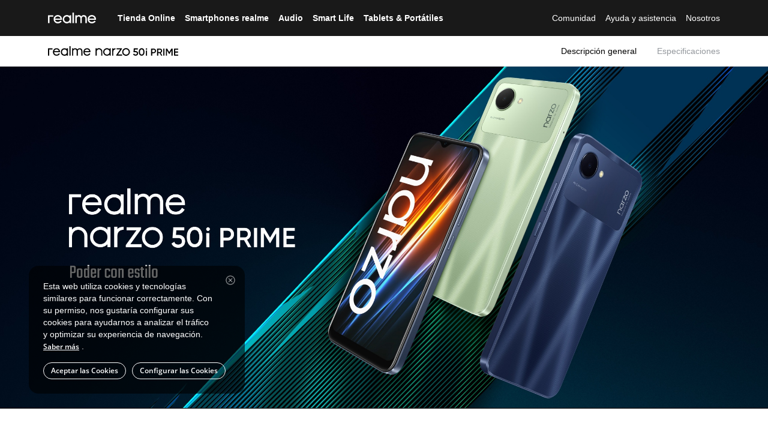

--- FILE ---
content_type: text/html; charset=utf-8
request_url: https://www.realme.com/es/realme-narzo-50i-prime
body_size: 19946
content:
<!doctype html>
<!-- html主题 主要做默认字体引用区分-->

<html lang="es-ES" class="lang-en lang-es">


<head>
  <meta charset="utf-8">
  <link rel="dns-prefetch" href="https://static.realme.net">
  <link rel="dns-prefetch" href="https://image01.realme.net">
  <link rel="dns-prefetch" href="https://api.realme.com">
  <link rel="dns-prefetch" href="https://r2.realme.net">
  <link rel="dns-prefetch" href="https://www.google-analytics.com">

  <meta name="apple-mobile-web-app-capable" content="yes">
  <meta name="format-detection" content="telephone=no">
  <meta name="x5-fullscreen" content="no">
  <meta name="full-screen" content="no">
  <meta name="viewport" content="width=device-width,initial-scale=1,minimum-scale=1,maximum-scale=1,shrink-to-fit=no">
  
  
  <link rel="shortcut icon " type="images/x-icon" href="https://image01.realme.net/general/20201021/1603271476178.png">
  

  
  <link rel="preload" href="https://static.realme.net/v2/font/OpenSans-Regular.ttf" as="font" type="font/ttf"
    crossorigin>
  <link rel="preload" href="https://static.realme.net/v2/font/OpenSans-Semibold.ttf" as="font" type="font/ttf"
    crossorigin>
  
  
  <!--[if gte IE 9]>
    <script type="text/javascript">
      window.location.href = 'https://www.realme.com/es/unresponsive'
    </script>
  <![endif]-->

  <!-- SEO相关 -->
  
<title>realme narzo 50i Prime - realme (Spain)</title>
<meta name="keywords" content='realme narzo 50i prime, realme, smartphones realme, serie realme narzo'>
<meta name="description"
  content="narzo 50i prime está equipado con un procesador de ocho núcleos Unisoc, gran batería de 5000 mAh, hasta 1 TB de memoria externa, pantalla completa de 16,5 cm (6,5''), diseño ultrafino de 8,5 mm, ranura para 3 tarjetas
  Más información en realme.com">
<meta property="og:title" content='realme narzo 50i Prime - realme (Spain)'>
<meta property="og:description"
  content="narzo 50i prime está equipado con un procesador de ocho núcleos Unisoc, gran batería de 5000 mAh, hasta 1 TB de memoria externa, pantalla completa de 16,5 cm (6,5''), diseño ultrafino de 8,5 mm, ranura para 3 tarjetas
  Más información en realme.com">
<meta property="og:image" content="https://static.realme.net/v2/realme-narzo-50i-prime/images/banner/logo_1-41b72a123c.svg">
<meta property="og:type" content="website">
<meta property="og:url" content="https://www.realme.com/es/realme-narzo-50i-prime">


<link rel="canonical" href="https://www.realme.com/es/realme-narzo-50i-prime" />


  <script>
    var ww = 768 < window.innerWidth ? 1200 : window.innerWidth,
      fontBase = 360;
    768 < ww && (fontBase = 1200);
    var fontSize = 100 * ww / fontBase,
      defaultSize = window.getComputedStyle(document.documentElement).getPropertyValue("font-size"),
      targetSize = fontSize / parseFloat(defaultSize) * 100 + "%";
    document.documentElement.style.fontSize = targetSize
  </script>
  <!-- 公共样式 -->
  
  <!-- css start --><link rel="stylesheet" href="https://static2.realme.net/static/index.wm-2IUm8.css">
<meta name="facebook-domain-verification" content="igv3jrl5xl4byj7uzdb66ywr0kvlh3" ><script >
        function setCookie (name, value, days) {
          var expires = ''
          if (days) {
            var date = new Date()
            date.setTime(date.getTime() + days * 24 * 60 * 60 * 1000)
            expires = '; expires=' + date.toUTCString()
          }
          let path = ''
          if (location.host.indexOf('realme.com') === -1) {
            path = ';domain=.myoas.net; path=/'
          } else {
            path = ';domain=.realme.com; path=/'
          }
          document.cookie = name + '=' + (value || '') + expires + path
        }
        function getCookie(name) {
          var nameEQ = name + "=";
          var ca = document.cookie.split(";");
          for (var i = 0; i < ca.length; i++) {
            var c = ca[i];
            while (c.charAt(0) == " ") c = c.substring(1, c.length);
            if (c.indexOf(nameEQ) == 0) return c.substring(nameEQ.length, c.length);
          }
          return null;
        }
        // 1.Necessary Cookies, 2.Functional Cookies, 3.Analytics Cookies, 4.Advertising Cookies
        var hadAccept = getCookie("hadAccept");
        var hadFunctionalCookies = !!(hadAccept && hadAccept.indexOf("2") > -1);
        var hadAnalyticsCookies = !!((hadAccept && hadAccept.indexOf("3") > -1));
        var hadAdvertisingCookies = !!((hadAccept && hadAccept.indexOf("4") > -1));
      </script><script >
        if (window.hadFunctionalCookies) {
          var script = document.createElement('script')
          script.src = 'https://checkoutshopper-live.adyen.com/checkoutshopper/sdk/3.9.4/adyen.js'
          script.crossOrigin = 'anonymous'
          script.integrity = 'sha384-/rpftrZptnl7EIuIvqz4PAEehQoysKXmwqUAGyH9lK3WHgcvY0lWj/S5LH7xrbf+'
          script.async = true
          script.defer = true
          document.head.appendChild(script)
          var link = document.createElement('link')
          link.rel = 'stylesheet'
          link.href = 'https://checkoutshopper-live.adyen.com/checkoutshopper/sdk/3.9.4/adyen.css'
          link.crossOrigin = 'anonymous'
          link.integrity = 'sha384-6qrXvoxlnBlrflZQ9g5Yf5oZapUSSXctPxacP9oRcEukbEO7lXisuSyMKG8pDX8V'
          document.head.appendChild(link)
        }
      </script><script >
        (function() {
          var ua = window.navigator.userAgent.toLowerCase()
          // x-businesssystem/realme : 我的realme app
          // wallet 钱包app
          // realmeOverseasSystemAPP 海外系统app
          var isApp = ua.indexOf('realmestore') > -1 || ua.indexOf('x-businesssystem/realme') > -1 || ua.indexOf('wallet') > -1 || ua.indexOf('realmeoverseassystemapp') > -1
          var isSupportPage = location.href.indexOf('/support') > -1
          var isCommunityAndWeixin = ua.indexOf('realmecommunity') > -1 || ua.match(/MicroMessenger/i) == 'micromessenger'
          var isMini = /MicroMessenger/i.test(ua) && (window.__wxjs_environment == 'miniprogram' || /miniProgram/i.test(ua))
          const urlList = ['/identity-authentication']
          const isHide = urlList.some(url => location.href.indexOf(url) !== -1)
          var isIframe3d = window.top !== window.self && location.href.indexOf('/3d')!==-1
          if (isApp || isMini || isHide || (isCommunityAndWeixin && isSupportPage) || isIframe3d) {
            var styleTemp = document.createElement('style')
            styleTemp.innerHTML = '.header, .header-notify, .toApp-header, .footer, .footer-official-service, .r-cookie { display: none !important; }'
            document.head.appendChild(styleTemp)
          }
        })()
      </script><!-- css end -->
  
  <!-- 页面样式 -->
  
<link rel="stylesheet"href="https://static.realme.net/v2/realme-narzo-50i-prime/index-bd3c43bcbd.css">

</head>

<body>
  
  <!-- 公共导航 -->
  <script>window.__NUXT__={};window.__NUXT__.config={public:{rootId:"_RPage_1768984208937",CDN_URL:"https://static.realme.net",CDN_URL2:"https://static2.realme.net",DOMAIN_URL:"https://www.realme.com",DOMAIN_BUY:"https://buy.realme.com",DOMAIN_API:"https://api.realme.com",ACCOUNT_URL:"https://id.realme.com",ACCOUNT_SDK:"https://id.heytap.com/packages/account_web_sdk/index.umd.js",OMS_API:"https://oms-api.realme.net",LOG_ENV:"prod",LOG_KEY:"LSAtxEduMCQnZGyhCtXRkS",CUSTOMER_API:"https://customer-api.realme.com",ONLINE_SERVICE_URL_CN:"https://chat.realmeservice.com",ONLINE_SERVICE_URL:"https://chat-g.realmeservice.com"},app:{baseURL:"/",buildId:"b3b01477-cb45-4997-861a-8b7b4da2fce9",buildAssetsDir:"/static/",cdnURL:"https://static2.realme.net"}}</script><!-- header start --><link rel="stylesheet" href="https://static2.realme.net/static/index.CwF5WMEK.css">
<!--[--><!--[--><!----><!----><header class="header header-main header-dark header-opactity"><div class="header-container"><div class="wrapper"><a href="https://www.realme.com/es/" class="logo gtag" data-gtag="header|logo" title="realme" data-gtm="top_function|realme-logo"><span class="icon icon-logo dark" style="z-index:1;"></span></a><nav class="nav"><div id="mobile-account"></div><ul class="nav-menu"><!--[--><li class=""><a href="https://realmeshop.es/" class="gtag dark" data-gtag="header|Tienda Online" data-gtm="top_navigation|first-Tienda Online"><!--[-->Tienda Online<!--]--></a></li><li class=""><!--[--><a rel="nofollow" class="nav-group gtag dark" data-gtag="header|Smartphones realme" data-gtm="top_navigation|first-Smartphones realme"><!--[-->Smartphones realme<span class="icon icon-arrow-down"></span><!--]--></a><div class="nav-submenu"><div class="nav-submenu-wrapper"><div class="submenu-tabs"><!--[--><div class="secondary-menu active gtag" data-index="0" data-gtag="header|sub_Serie GT" data-gtm="top_navigation|second-Serie GT"><label>Serie GT</label> <i class="icon icon-arrow-right"></i></div><div class="secondary-menu  gtag" data-index="1" data-gtag="header|sub_Serie P" data-gtm="top_navigation|second-Serie P"><label>Serie P</label> <i class="icon icon-arrow-right"></i></div><div class="secondary-menu  gtag" data-index="2" data-gtag="header|sub_Serie C" data-gtm="top_navigation|second-Serie C"><label>Serie C</label> <i class="icon icon-arrow-right"></i></div><div class="secondary-menu  gtag" data-index="3" data-gtag="header|sub_Serie Note" data-gtm="top_navigation|second-Serie Note"><label>Serie Note</label> <i class="icon icon-arrow-right"></i></div><div class="secondary-menu  gtag" data-index="4" data-gtag="header|sub_Series 14" data-gtm="top_navigation|second-Series 14"><label>Series 14</label> <i class="icon icon-arrow-right"></i></div><div class="secondary-menu  gtag" data-index="5" data-gtag="header|sub_Series 12" data-gtm="top_navigation|second-Series 12"><label>Series 12</label> <i class="icon icon-arrow-right"></i></div><!--]--></div><div class="submenu-container-list"><!--[--><div class="submenu-container visible" data-menu="0"><div class="secondary-menus"><div class="secondary-menu gtag" data-gtag="header|sub_Serie GT" data-gtm="top_navigation|second-Serie GT"><label>Serie GT</label> <i class="icon icon-arrow-down"></i></div></div><ul class="secondary-products"><!--[--><li><a href="https://www.realme.com/es/realme-gt-8-pro" class="gtag plate-img-hover" data-gtag="header|realme GT 8 Pro" data-gtm="top_navigation|third-realme GT 8 Pro" title="realme GT 8 Pro"><div class="nav-submenu-img"><img src="[data-uri]" data-src="https://image05.realme.net/general/20251202/17646624699803d2deadc8a144740aedb642d56e4e9dd.webp" alt="" class="nav-lazyload img-hover"></div><div class="nav-submenu-info"><div class="nav-submenu-title-box"><p class="nav-submenu-title"><span class="nav-submenu-tag">NUEVO</span><span>realme GT 8 Pro</span></p></div><div class="nav-submenu-desc"></div><p class="nav-submenu-price"><!----><!----><!----></p></div></a></li><li><a href="https://www.realme.com/es/realme-gt-7-5g" class="gtag plate-img-hover" data-gtag="header|realme GT 7" data-gtm="top_navigation|third-realme GT 7" title="realme GT 7"><div class="nav-submenu-img"><img src="[data-uri]" data-src="https://image05.realme.net/general/20250527/1748344128815ed85b3e571c847159d29b63c222920c0.png" alt="" class="nav-lazyload img-hover"></div><div class="nav-submenu-info"><div class="nav-submenu-title-box"><p class="nav-submenu-title"><!----><span>realme GT 7</span></p></div><div class="nav-submenu-desc"></div><p class="nav-submenu-price"><!----><!----><!----></p></div></a></li><li><a href="https://www.realme.com/es/more-products/realme-gt-7t-5g" class="gtag plate-img-hover" data-gtag="header|realme GT 7T" data-gtm="top_navigation|third-realme GT 7T" title="realme GT 7T"><div class="nav-submenu-img"><img src="[data-uri]" data-src="https://image05.realme.net/general/20250527/17483441369921879329848044a49bf8fbb19782b7d86.png" alt="" class="nav-lazyload img-hover"></div><div class="nav-submenu-info"><div class="nav-submenu-title-box"><p class="nav-submenu-title"><!----><span>realme GT 7T</span></p></div><div class="nav-submenu-desc"></div><p class="nav-submenu-price"><!----><!----><!----></p></div></a></li><li><a href="https://www.realme.com/es/realme-gt-7-pro" class="gtag plate-img-hover" data-gtag="header|realme GT 7 Pro" data-gtm="top_navigation|third-realme GT 7 Pro" title="realme GT 7 Pro"><div class="nav-submenu-img"><img src="[data-uri]" data-src="https://image05.realme.net/general/20241118/1731918126428c7dfbcee14e0470f88aec4f93cf8755e.png" alt="" class="nav-lazyload img-hover"></div><div class="nav-submenu-info"><div class="nav-submenu-title-box"><p class="nav-submenu-title"><!----><span>realme GT 7 Pro</span></p></div><div class="nav-submenu-desc"></div><p class="nav-submenu-price"><!----><!----><!----></p></div></a></li><li><a href="https://www.realme.com/es/realme-gt-6" class="gtag plate-img-hover" data-gtag="header|realme GT 6" data-gtm="top_navigation|third-realme GT 6" title="realme GT 6"><div class="nav-submenu-img"><img src="[data-uri]" data-src="https://image05.realme.net/general/20250220/1740037833108a39b865eeede4033a20182905b6267dc.webp" alt="" class="nav-lazyload img-hover"></div><div class="nav-submenu-info"><div class="nav-submenu-title-box"><p class="nav-submenu-title"><!----><span>realme GT 6</span></p></div><div class="nav-submenu-desc"></div><p class="nav-submenu-price"><!----><!----><!----></p></div></a></li><li><a href="https://www.realme.com/es/realme-gt-6t" class="gtag plate-img-hover" data-gtag="header|realme GT 6T" data-gtm="top_navigation|third-realme GT 6T" title="realme GT 6T"><div class="nav-submenu-img"><img src="[data-uri]" data-src="https://image05.realme.net/general/20250220/17400378075682380923910b042aabf0ebafea2be492e.webp" alt="" class="nav-lazyload img-hover"></div><div class="nav-submenu-info"><div class="nav-submenu-title-box"><p class="nav-submenu-title"><!----><span>realme GT 6T</span></p></div><div class="nav-submenu-desc"></div><p class="nav-submenu-price"><!----><!----><!----></p></div></a></li><!--]--><li class="nav-submenu-block"></li><!----></ul></div><div class="submenu-container" data-menu="1"><div class="secondary-menus"><div class="secondary-menu gtag" data-gtag="header|sub_Serie P" data-gtm="top_navigation|second-Serie P"><label>Serie P</label> <i class="icon icon-arrow-down"></i></div></div><ul class="secondary-products"><!--[--><li><a href="https://www.realme.com/es/realme-p3-lite" class="gtag plate-img-hover" data-gtag="header|realme P3 Lite" data-gtm="top_navigation|third-realme P3 Lite" title="realme P3 Lite"><div class="nav-submenu-img"><img src="[data-uri]" data-src="https://image05.realme.net/general/20251023/17612086739133c787b8caec143bd82940399741d9d33.png" alt="" class="nav-lazyload img-hover"></div><div class="nav-submenu-info"><div class="nav-submenu-title-box"><p class="nav-submenu-title"><!----><span>realme P3 Lite</span></p></div><div class="nav-submenu-desc"></div><p class="nav-submenu-price"><!----><!----><!----></p></div></a></li><li><a href="https://www.realme.com/es/more-products/realme-p3-5g" class="gtag plate-img-hover" data-gtag="header|realme P3 5G" data-gtm="top_navigation|third-realme P3 5G" title="realme P3 5G"><div class="nav-submenu-img"><img src="[data-uri]" data-src="https://image05.realme.net/general/20250609/17494641255823685808b70b7452991b40986473bde50.png" alt="" class="nav-lazyload img-hover"></div><div class="nav-submenu-info"><div class="nav-submenu-title-box"><p class="nav-submenu-title"><!----><span>realme P3 5G</span></p></div><div class="nav-submenu-desc"></div><p class="nav-submenu-price"><!----><!----><!----></p></div></a></li><!--]--><li class="nav-submenu-block"></li><!----></ul></div><div class="submenu-container" data-menu="2"><div class="secondary-menus"><div class="secondary-menu gtag" data-gtag="header|sub_Serie C" data-gtm="top_navigation|second-Serie C"><label>Serie C</label> <i class="icon icon-arrow-down"></i></div></div><ul class="secondary-products"><!--[--><li><a href="https://www.realme.com/es/realme-c85-5g" class="gtag plate-img-hover" data-gtag="header|realme C85 5G" data-gtm="top_navigation|third-realme C85 5G" title="realme C85 5G"><div class="nav-submenu-img"><img src="[data-uri]" data-src="https://image05.realme.net/general/20260123/1769162155585f5daa648a4f144eb9fe9427425f01e8a.webp" alt="" class="nav-lazyload img-hover"></div><div class="nav-submenu-info"><div class="nav-submenu-title-box"><p class="nav-submenu-title"><span class="nav-submenu-tag">NUEVO</span><span>realme C85 5G</span></p></div><div class="nav-submenu-desc"></div><p class="nav-submenu-price"><!----><!----><!----></p></div></a></li><li><a href="https://www.realme.com/es/realme-c71" class="gtag plate-img-hover" data-gtag="header|realme C71" data-gtm="top_navigation|third-realme C71" title="realme C71"><div class="nav-submenu-img"><img src="[data-uri]" data-src="https://image05.realme.net/general/20250715/175257138077517301eb6f95b4602acf1483f4bde183c.png" alt="" class="nav-lazyload img-hover"></div><div class="nav-submenu-info"><div class="nav-submenu-title-box"><p class="nav-submenu-title"><!----><span>realme C71</span></p></div><div class="nav-submenu-desc"></div><p class="nav-submenu-price"><!----><!----><!----></p></div></a></li><li><a href="https://www.realme.com/es/realme-c75" class="gtag plate-img-hover" data-gtag="header|realme C75" data-gtm="top_navigation|third-realme C75" title="realme C75"><div class="nav-submenu-img"><img src="[data-uri]" data-src="https://image05.realme.net/general/20250121/1737452112061869944a5f4ce4b468546e3c7129cdddd.png" alt="" class="nav-lazyload img-hover"></div><div class="nav-submenu-info"><div class="nav-submenu-title-box"><p class="nav-submenu-title"><!----><span>realme C75</span></p></div><div class="nav-submenu-desc"></div><p class="nav-submenu-price"><!----><!----><!----></p></div></a></li><li><a href="https://www.realme.com/es/realme-c61" class="gtag plate-img-hover" data-gtag="header|realme C61" data-gtm="top_navigation|third-realme C61" title="realme C61"><div class="nav-submenu-img"><img src="[data-uri]" data-src="https://image05.realme.net/general/20240828/1724833326309055eb8f542a84b1d8f0b6af9a3b21a7b.png" alt="" class="nav-lazyload img-hover"></div><div class="nav-submenu-info"><div class="nav-submenu-title-box"><p class="nav-submenu-title"><!----><span>realme C61</span></p></div><div class="nav-submenu-desc"></div><p class="nav-submenu-price"><!----><!----><!----></p></div></a></li><li><a href="https://www.realme.com/es/more-products/realme-c63" class="gtag plate-img-hover" data-gtag="header|realme C63" data-gtm="top_navigation|third-realme C63" title="realme C63"><div class="nav-submenu-img"><img src="[data-uri]" data-src="https://image05.realme.net/general/20240719/172138498270882bc9eef30c940d486f0d57c99238275.png" alt="" class="nav-lazyload img-hover"></div><div class="nav-submenu-info"><div class="nav-submenu-title-box"><p class="nav-submenu-title"><!----><span>realme C63</span></p></div><div class="nav-submenu-desc"></div><p class="nav-submenu-price"><!----><!----><!----></p></div></a></li><li><a href="https://www.realme.com/es/realme-c65" class="gtag plate-img-hover" data-gtag="header|realme C65" data-gtm="top_navigation|third-realme C65" title="realme C65"><div class="nav-submenu-img"><img src="[data-uri]" data-src="https://image05.realme.net/general/20240508/17151576857216324f59a33254a4090bfca58cb622261.png" alt="" class="nav-lazyload img-hover"></div><div class="nav-submenu-info"><div class="nav-submenu-title-box"><p class="nav-submenu-title"><!----><span>realme C65</span></p></div><div class="nav-submenu-desc"></div><p class="nav-submenu-price"><!----><!----><!----></p></div></a></li><li><a href="https://www.realme.com/es/realme-c67" class="gtag plate-img-hover" data-gtag="header|realme C67" data-gtm="top_navigation|third-realme C67" title="realme C67"><div class="nav-submenu-img"><img src="[data-uri]" data-src="https://image05.realme.net/general/20240207/1707273391776bf7ad0a32db849ab89e86e39faebf0d3.png" alt="" class="nav-lazyload img-hover"></div><div class="nav-submenu-info"><div class="nav-submenu-title-box"><p class="nav-submenu-title"><!----><span>realme C67</span></p></div><div class="nav-submenu-desc"></div><p class="nav-submenu-price"><!----><!----><!----></p></div></a></li><!--]--><li class="nav-submenu-block"></li><!----></ul></div><div class="submenu-container" data-menu="3"><div class="secondary-menus"><div class="secondary-menu gtag" data-gtag="header|sub_Serie Note" data-gtm="top_navigation|second-Serie Note"><label>Serie Note</label> <i class="icon icon-arrow-down"></i></div></div><ul class="secondary-products"><!--[--><li><a href="https://www.realme.com/es/realme-note-70t" class="gtag plate-img-hover" data-gtag="header|realme Note70T" data-gtm="top_navigation|third-realme Note70T" title="realme Note70T"><div class="nav-submenu-img"><img src="[data-uri]" data-src="https://image05.realme.net/general/20250826/1756202464977827d786ba84a4b5da81c95c5690f52f4.png" alt="" class="nav-lazyload img-hover"></div><div class="nav-submenu-info"><div class="nav-submenu-title-box"><p class="nav-submenu-title"><!----><span>realme Note70T</span></p></div><div class="nav-submenu-desc"></div><p class="nav-submenu-price"><!----><!----><!----></p></div></a></li><li><a href="https://www.realme.com/es/realme-note60" class="gtag plate-img-hover" data-gtag="header|realme Note 60" data-gtm="top_navigation|third-realme Note 60" title="realme Note 60"><div class="nav-submenu-img"><img src="[data-uri]" data-src="https://image05.realme.net/general/20241029/1730196510805706ad54d3d9f45009f3b501fe4f290d7.png" alt="" class="nav-lazyload img-hover"></div><div class="nav-submenu-info"><div class="nav-submenu-title-box"><p class="nav-submenu-title"><!----><span>realme Note 60</span></p></div><div class="nav-submenu-desc"></div><p class="nav-submenu-price"><!----><!----><!----></p></div></a></li><li><a href="https://www.realme.com/es/realme-note50" class="gtag plate-img-hover" data-gtag="header|realme Note 50" data-gtm="top_navigation|third-realme Note 50" title="realme Note 50"><div class="nav-submenu-img"><img src="[data-uri]" data-src="https://image05.realme.net/general/20240315/17104920241871e2d9d04b57244da8caf58fde851069d.png" alt="" class="nav-lazyload img-hover"></div><div class="nav-submenu-info"><div class="nav-submenu-title-box"><p class="nav-submenu-title"><!----><span>realme Note 50</span></p></div><div class="nav-submenu-desc"></div><p class="nav-submenu-price"><!----><!----><!----></p></div></a></li><!--]--><li class="nav-submenu-block"></li><!----></ul></div><div class="submenu-container" data-menu="4"><div class="secondary-menus"><div class="secondary-menu gtag" data-gtag="header|sub_Series 14" data-gtm="top_navigation|second-Series 14"><label>Series 14</label> <i class="icon icon-arrow-down"></i></div></div><ul class="secondary-products"><!--[--><li><a href="https://www.realme.com/es/realme-14-5g" class="gtag plate-img-hover" data-gtag="header|realme 14 5G" data-gtm="top_navigation|third-realme 14 5G" title="realme 14 5G"><div class="nav-submenu-img"><img src="[data-uri]" data-src="https://image05.realme.net/general/20250506/17465183916285d7a3c86878a4a01a6822e5f57055b82.png" alt="" class="nav-lazyload img-hover"></div><div class="nav-submenu-info"><div class="nav-submenu-title-box"><p class="nav-submenu-title"><!----><span>realme 14 5G</span></p></div><div class="nav-submenu-desc"></div><p class="nav-submenu-price"><!----><!----><!----></p></div></a></li><li><a href="https://www.realme.com/es/realme-14t-5g" class="gtag plate-img-hover" data-gtag="header|realme 14T 5G" data-gtm="top_navigation|third-realme 14T 5G" title="realme 14T 5G"><div class="nav-submenu-img"><img src="[data-uri]" data-src="https://image05.realme.net/general/20250506/1746518240453e4037109fbbb4afca7845f6a2c7e4b11.png" alt="" class="nav-lazyload img-hover"></div><div class="nav-submenu-info"><div class="nav-submenu-title-box"><p class="nav-submenu-title"><!----><span>realme 14T 5G</span></p></div><div class="nav-submenu-desc"></div><p class="nav-submenu-price"><!----><!----><!----></p></div></a></li><li><a href="https://www.realme.com/es/realme-14-pro-plus-5g" class="gtag plate-img-hover" data-gtag="header|realme 14 Pro+ 5G" data-gtm="top_navigation|third-realme 14 Pro+ 5G" title="realme 14 Pro+ 5G"><div class="nav-submenu-img"><img src="[data-uri]" data-src="https://image05.realme.net/general/20250303/1740963715201c29f86c4f8864036bbe583e707f5a7c3.png" alt="" class="nav-lazyload img-hover"></div><div class="nav-submenu-info"><div class="nav-submenu-title-box"><p class="nav-submenu-title"><!----><span>realme 14 Pro+ 5G</span></p></div><div class="nav-submenu-desc"></div><p class="nav-submenu-price"><!----><!----><!----></p></div></a></li><li><a href="https://www.realme.com/es/realme-14-pro-5g" class="gtag plate-img-hover" data-gtag="header|realme 14 Pro 5G" data-gtm="top_navigation|third-realme 14 Pro 5G" title="realme 14 Pro 5G"><div class="nav-submenu-img"><img src="[data-uri]" data-src="https://image05.realme.net/general/20250303/174096368962639423a74492e4a319334cd2ae64263ed.png" alt="" class="nav-lazyload img-hover"></div><div class="nav-submenu-info"><div class="nav-submenu-title-box"><p class="nav-submenu-title"><!----><span>realme 14 Pro 5G</span></p></div><div class="nav-submenu-desc"></div><p class="nav-submenu-price"><!----><!----><!----></p></div></a></li><li><a href="https://www.realme.com/es/realme-14x-5g" class="gtag plate-img-hover" data-gtag="header|realme 14x 5G" data-gtm="top_navigation|third-realme 14x 5G" title="realme 14x 5G"><div class="nav-submenu-img"><img src="[data-uri]" data-src="https://image05.realme.net/general/20250303/17409808996073405a64330b343dc92b387d2da723d9c.png" alt="" class="nav-lazyload img-hover"></div><div class="nav-submenu-info"><div class="nav-submenu-title-box"><p class="nav-submenu-title"><!----><span>realme 14x 5G</span></p></div><div class="nav-submenu-desc"></div><p class="nav-submenu-price"><!----><!--[--><!--[-->€6+128 GB 199.99<!--]--><!--]--><!----></p></div></a></li><!--]--><li class="nav-submenu-block"></li><!----></ul></div><div class="submenu-container" data-menu="5"><div class="secondary-menus"><div class="secondary-menu gtag" data-gtag="header|sub_Series 12" data-gtm="top_navigation|second-Series 12"><label>Series 12</label> <i class="icon icon-arrow-down"></i></div></div><ul class="secondary-products"><!--[--><li><a href="https://www.realme.com/es/realme-12-512" class="gtag plate-img-hover" data-gtag="header|realme 12" data-gtm="top_navigation|third-realme 12" title="realme 12"><div class="nav-submenu-img"><img src="[data-uri]" data-src="https://image05.realme.net/general/20240717/17212128567570934b82f8d1a4e9b98afaf8b36cafb06.png" alt="" class="nav-lazyload img-hover"></div><div class="nav-submenu-info"><div class="nav-submenu-title-box"><p class="nav-submenu-title"><!----><span>realme 12</span></p></div><div class="nav-submenu-desc"></div><p class="nav-submenu-price"><!----><!----><!----></p></div></a></li><li><a href="https://www.realme.com/es/realme-12x" class="gtag plate-img-hover" data-gtag="header|realme 12x 5G" data-gtm="top_navigation|third-realme 12x 5G" title="realme 12x 5G"><div class="nav-submenu-img"><img src="[data-uri]" data-src="https://image05.realme.net/general/20240516/1715851482945cc7178dea48d4ab1bbf66c4ea6dd7277.png" alt="" class="nav-lazyload img-hover"></div><div class="nav-submenu-info"><div class="nav-submenu-title-box"><p class="nav-submenu-title"><!----><span>realme 12x 5G</span></p></div><div class="nav-submenu-desc"></div><p class="nav-submenu-price"><!----><!----><!----></p></div></a></li><li><a href="https://www.realme.com/es/realme-12-5g" class="gtag plate-img-hover" data-gtag="header|realme 12 5G" data-gtm="top_navigation|third-realme 12 5G" title="realme 12 5G"><div class="nav-submenu-img"><img src="[data-uri]" data-src="https://image05.realme.net/general/20240514/171565553944187b6f8e0e7964838bf3c1c8ff0078200.png" alt="" class="nav-lazyload img-hover"></div><div class="nav-submenu-info"><div class="nav-submenu-title-box"><p class="nav-submenu-title"><!----><span>realme 12 5G</span></p></div><div class="nav-submenu-desc"></div><p class="nav-submenu-price"><!----><!----><!----></p></div></a></li><li><a href="https://www.realme.com/es/realme-12-plus" class="gtag plate-img-hover" data-gtag="header|realme 12+ 5G" data-gtm="top_navigation|third-realme 12+ 5G" title="realme 12+ 5G"><div class="nav-submenu-img"><img src="[data-uri]" data-src="https://image05.realme.net/general/20240514/17156555449294750c99186014b25ab459611c585cd2e.png" alt="" class="nav-lazyload img-hover"></div><div class="nav-submenu-info"><div class="nav-submenu-title-box"><p class="nav-submenu-title"><!----><span>realme 12+ 5G</span></p></div><div class="nav-submenu-desc"></div><p class="nav-submenu-price"><!----><!----><!----></p></div></a></li><li><a href="https://www.realme.com/es/realme-12-pro-plus" class="gtag plate-img-hover" data-gtag="header|realme 12 Pro+ 5G" data-gtm="top_navigation|third-realme 12 Pro+ 5G" title="realme 12 Pro+ 5G"><div class="nav-submenu-img"><img src="[data-uri]" data-src="https://image05.realme.net/general/20240314/171039696051416989f17c9ea47059899ee03796027ca.png" alt="" class="nav-lazyload img-hover"></div><div class="nav-submenu-info"><div class="nav-submenu-title-box"><p class="nav-submenu-title"><!----><span>realme 12 Pro+ 5G</span></p></div><div class="nav-submenu-desc"></div><p class="nav-submenu-price"><!----><!----><!----></p></div></a></li><li><a href="https://www.realme.com/es/realme-12-pro" class="gtag plate-img-hover" data-gtag="header|realme 12 Pro 5G" data-gtm="top_navigation|third-realme 12 Pro 5G" title="realme 12 Pro 5G"><div class="nav-submenu-img"><img src="[data-uri]" data-src="https://image05.realme.net/general/20240314/17103969518636eafdb04ac28412ebd4ca65d71588b6b.png" alt="" class="nav-lazyload img-hover"></div><div class="nav-submenu-info"><div class="nav-submenu-title-box"><p class="nav-submenu-title"><!----><span>realme 12 Pro 5G</span></p></div><div class="nav-submenu-desc"></div><p class="nav-submenu-price"><!----><!----><!----></p></div></a></li><!--]--><li class="nav-submenu-block"></li><!----></ul></div><!--]--></div></div></div><!--]--></li><li class=""><!--[--><a rel="nofollow" class="nav-group gtag dark" data-gtag="header|Audio" data-gtm="top_navigation|first-Audio"><!--[-->Audio<span class="icon icon-arrow-down"></span><!--]--></a><div class="nav-submenu"><div class="nav-submenu-wrapper"><ul class="secondary-products visible mg-40"><!--[--><li><a href="https://www.realme.com/es/more-products/realme-buds-clip" title="realme Buds Clip" class="gtag plate-img-hover" data-gtm="top_navigation|second-realme Buds Clip"><div class="nav-submenu-img"><img src="[data-uri]" data-src="https://image05.realme.net/general/20251202/17646630374604ee9ba12c9e64954801dba231b480481.png" alt="" class="nav-lazyload img-hover"></div><div class="nav-submenu-info"><div class="nav-submenu-title-box"><p class="nav-submenu-title"><span class="nav-submenu-tag">NUEVO</span><span>realme Buds Clip</span></p></div><div class="nav-submenu-desc"></div><p class="nav-submenu-price"><!----><!----><!----></p></div></a></li><li><a href="https://www.realme.com/es/more-products/realme-buds-air-7-pro" title="realme Buds Air7 Pro" class="gtag plate-img-hover" data-gtm="top_navigation|second-realme Buds Air7 Pro"><div class="nav-submenu-img"><img src="[data-uri]" data-src="https://image05.realme.net/general/20250923/1758594095214ee5a64361f15408b9a2696c1ca312769.webp" alt="" class="nav-lazyload img-hover"></div><div class="nav-submenu-info"><div class="nav-submenu-title-box"><p class="nav-submenu-title"><!----><span>realme Buds Air7 Pro</span></p></div><div class="nav-submenu-desc"></div><p class="nav-submenu-price"><!----><!----><!----></p></div></a></li><li><a href="https://www.realme.com/es/more-products/realme-buds-t200" title="realme Buds T200" class="gtag plate-img-hover" data-gtm="top_navigation|second-realme Buds T200"><div class="nav-submenu-img"><img src="[data-uri]" data-src="https://image05.realme.net/general/20250715/1752542675276b7e3ee7da03e48e6b3ec9841722327c6.png" alt="" class="nav-lazyload img-hover"></div><div class="nav-submenu-info"><div class="nav-submenu-title-box"><p class="nav-submenu-title"><!----><span>realme Buds T200</span></p></div><div class="nav-submenu-desc"></div><p class="nav-submenu-price"><!----><!----><!----></p></div></a></li><li><a href="https://www.realme.com/es/more-products/realme-buds-air-7" title="realme Buds Air7" class="gtag plate-img-hover" data-gtm="top_navigation|second-realme Buds Air7"><div class="nav-submenu-img"><img src="[data-uri]" data-src="https://image05.realme.net/general/20250303/17409913241744560af33c7fa4853a4a20b7fa4e4a428.png" alt="" class="nav-lazyload img-hover"></div><div class="nav-submenu-info"><div class="nav-submenu-title-box"><p class="nav-submenu-title"><!----><span>realme Buds Air7</span></p></div><div class="nav-submenu-desc"></div><p class="nav-submenu-price"><!----><!----><!----></p></div></a></li><li><a href="https://www.realme.com/es/more-products/realme-buds-t310" title="realme Buds T310" class="gtag plate-img-hover" data-gtm="top_navigation|second-realme Buds T310"><div class="nav-submenu-img"><img src="[data-uri]" data-src="https://image05.realme.net/general/20240911/1726037555032b2d0b7c7ae164b84a1744dfd29b04c71.png" alt="" class="nav-lazyload img-hover"></div><div class="nav-submenu-info"><div class="nav-submenu-title-box"><p class="nav-submenu-title"><!----><span>realme Buds T310</span></p></div><div class="nav-submenu-desc"></div><p class="nav-submenu-price"><!----><!----><!----></p></div></a></li><li><a href="https://www.realme.com/es/more-products/realme-buds-t110" title="realme Buds T110" class="gtag plate-img-hover" data-gtm="top_navigation|second-realme Buds T110"><div class="nav-submenu-img"><img src="[data-uri]" data-src="https://image05.realme.net/general/20250224/17403898115062dfae548e3ee48b39aabc3d308ef1deb.webp" alt="" class="nav-lazyload img-hover"></div><div class="nav-submenu-info"><div class="nav-submenu-title-box"><p class="nav-submenu-title"><!----><span>realme Buds T110</span></p></div><div class="nav-submenu-desc"></div><p class="nav-submenu-price"><!----><!----><!----></p></div></a></li><li><a href="https://www.realme.com/es/more-products/realme-buds-air-6-pro" title="realme Buds Air 6 Pro" class="gtag plate-img-hover" data-gtm="top_navigation|second-realme Buds Air 6 Pro"><div class="nav-submenu-img"><img src="[data-uri]" data-src="https://image05.realme.net/general/20240704/1720077352007854b56b656d940908bef7f5bcc41a56c.png" alt="" class="nav-lazyload img-hover"></div><div class="nav-submenu-info"><div class="nav-submenu-title-box"><p class="nav-submenu-title"><!----><span>realme Buds Air 6 Pro</span></p></div><div class="nav-submenu-desc"></div><p class="nav-submenu-price"><!----><!----><!----></p></div></a></li><li><a href="https://www.realme.com/es/more-products/realme-buds-air-6" title="realme Buds Air 6" class="gtag plate-img-hover" data-gtm="top_navigation|second-realme Buds Air 6"><div class="nav-submenu-img"><img src="[data-uri]" data-src="https://image05.realme.net/general/20240704/1720077355360915a58141ce64809870aa99fe3f8ae07.png" alt="" class="nav-lazyload img-hover"></div><div class="nav-submenu-info"><div class="nav-submenu-title-box"><p class="nav-submenu-title"><!----><span>realme Buds Air 6</span></p></div><div class="nav-submenu-desc"></div><p class="nav-submenu-price"><!----><!----><!----></p></div></a></li><li><a href="https://www.realme.com/es/realme-buds-air-5-pro" title="realme Buds Air 5 Pro" class="gtag plate-img-hover" data-gtm="top_navigation|second-realme Buds Air 5 Pro"><div class="nav-submenu-img"><img src="[data-uri]" data-src="https://image05.realme.net/general/20230625/1687656742441.png" alt="" class="nav-lazyload img-hover"></div><div class="nav-submenu-info"><div class="nav-submenu-title-box"><p class="nav-submenu-title"><!----><span>realme Buds Air 5 Pro</span></p></div><div class="nav-submenu-desc"></div><p class="nav-submenu-price"><!----><!----><!----></p></div></a></li><!--]--><li class="nav-submenu-block"></li><!----><!----></ul></div></div><!--]--></li><li class=""><!--[--><a rel="nofollow" class="nav-group gtag dark" data-gtag="header|Smart Life" data-gtm="top_navigation|first-Smart Life"><!--[-->Smart Life<span class="icon icon-arrow-down"></span><!--]--></a><div class="nav-submenu"><div class="nav-submenu-wrapper"><div class="submenu-tabs"><!--[--><div class="secondary-menu active gtag" data-index="0" data-gtag="header|sub_Smart Wearables" data-gtm="top_navigation|second-Smart Wearables"><label>Smart Wearables</label> <i class="icon icon-arrow-right"></i></div><div class="secondary-menu  gtag" data-index="1" data-gtag="header|sub_Smart Home" data-gtm="top_navigation|second-Smart Home"><label>Smart Home</label> <i class="icon icon-arrow-right"></i></div><!--]--></div><div class="submenu-container-list"><!--[--><div class="submenu-container visible" data-menu="0"><div class="secondary-menus"><div class="secondary-menu gtag" data-gtag="header|sub_Smart Wearables" data-gtm="top_navigation|second-Smart Wearables"><label>Smart Wearables</label> <i class="icon icon-arrow-down"></i></div></div><ul class="secondary-products"><!--[--><li><a href="https://www.realme.com/es/more-products/realme-watch-5" class="gtag plate-img-hover" data-gtag="header|realme Watch 5" data-gtm="top_navigation|third-realme Watch 5" title="realme Watch 5"><div class="nav-submenu-img"><img src="[data-uri]" data-src="https://image05.realme.net/general/20250915/1757932321646e0d31e57a56c497695250410c3a3c628.png" alt="" class="nav-lazyload img-hover"></div><div class="nav-submenu-info"><div class="nav-submenu-title-box"><p class="nav-submenu-title"><!----><span>realme Watch 5</span></p></div><div class="nav-submenu-desc"></div><p class="nav-submenu-price"><!----><!----><!----></p></div></a></li><li><a href="https://www.realme.com/es/more-products/realme-watch-s2" class="gtag plate-img-hover" data-gtag="header|realme Watch S2" data-gtm="top_navigation|third-realme Watch S2" title="realme Watch S2"><div class="nav-submenu-img"><img src="[data-uri]" data-src="https://image05.realme.net/general/20240905/17255227405788e85988898ba4c2ca92aa2fb3c342346.png" alt="" class="nav-lazyload img-hover"></div><div class="nav-submenu-info"><div class="nav-submenu-title-box"><p class="nav-submenu-title"><!----><span>realme Watch S2</span></p></div><div class="nav-submenu-desc"></div><p class="nav-submenu-price"><!----><!----><!----></p></div></a></li><li><a href="https://www.realme.com/es/realme-watch-3" class="gtag plate-img-hover" data-gtag="header|realme Watch 3" data-gtm="top_navigation|third-realme Watch 3" title="realme Watch 3"><div class="nav-submenu-img"><img src="[data-uri]" data-src="https://image05.realme.net/general/20230104/1672834787838.png" alt="" class="nav-lazyload img-hover"></div><div class="nav-submenu-info"><div class="nav-submenu-title-box"><p class="nav-submenu-title"><!----><span>realme Watch 3</span></p></div><div class="nav-submenu-desc"></div><p class="nav-submenu-price"><!----><!--[--><!--[-->€69,99<!--]--><!--]--><!----></p></div></a></li><li><a href="https://www.realme.com/es/realme-watch-2" class="gtag plate-img-hover" data-gtag="header|realme Watch 2" data-gtm="top_navigation|third-realme Watch 2" title="realme Watch 2"><div class="nav-submenu-img"><img src="[data-uri]" data-src="https://image05.realme.net/general/20230104/1672834790391.png" alt="" class="nav-lazyload img-hover"></div><div class="nav-submenu-info"><div class="nav-submenu-title-box"><p class="nav-submenu-title"><!----><span>realme Watch 2</span></p></div><div class="nav-submenu-desc"></div><p class="nav-submenu-price"><!----><!--[--><!--[-->€54,99<!--]--><!--]--><!----></p></div></a></li><li><a href="https://www.realme.com/es/realme-watch-2-pro" class="gtag plate-img-hover" data-gtag="header|realme Watch 2 pro" data-gtm="top_navigation|third-realme Watch 2 pro" title="realme Watch 2 pro"><div class="nav-submenu-img"><img src="[data-uri]" data-src="https://image05.realme.net/general/20230104/1672834798620.png" alt="" class="nav-lazyload img-hover"></div><div class="nav-submenu-info"><div class="nav-submenu-title-box"><p class="nav-submenu-title"><!----><span>realme Watch 2 pro</span></p></div><div class="nav-submenu-desc"></div><p class="nav-submenu-price"><!----><!--[--><!--[-->€74,99<!--]--><!--]--><!----></p></div></a></li><!--]--><li class="nav-submenu-block"></li><!----></ul></div><div class="submenu-container" data-menu="1"><div class="secondary-menus"><div class="secondary-menu gtag" data-gtag="header|sub_Smart Home" data-gtm="top_navigation|second-Smart Home"><label>Smart Home</label> <i class="icon icon-arrow-down"></i></div></div><ul class="secondary-products"><!--[--><li><a href="https://www.realme.com/es/realme-techlife-robot-vacuum" class="gtag plate-img-hover" data-gtag="header|realme Techlife Robot Vacuum" data-gtm="top_navigation|third-realme Techlife Robot Vacuum" title="realme Techlife Robot Vacuum"><div class="nav-submenu-img"><img src="[data-uri]" data-src="https://image05.realme.net/general/20230105/1672899397325.png" alt="" class="nav-lazyload img-hover"></div><div class="nav-submenu-info"><div class="nav-submenu-title-box"><p class="nav-submenu-title"><!----><span>realme Techlife Robot Vacuum</span></p></div><div class="nav-submenu-desc"></div><p class="nav-submenu-price"><!----><!--[--><!--[-->€389<!--]--><!--]--><!----></p></div></a></li><!--]--><li class="nav-submenu-block"></li><!----></ul></div><!--]--></div></div></div><!--]--></li><li class="menus-last"><!--[--><a rel="nofollow" class="nav-group gtag dark" data-gtag="header|Tablets &amp; Portátiles" data-gtm="top_navigation|first-Tablets &amp; Portátiles"><!--[-->Tablets &amp; Portátiles<span class="icon icon-arrow-down"></span><!--]--></a><div class="nav-submenu"><div class="nav-submenu-wrapper"><ul class="secondary-products visible mg-40"><!--[--><li><a href="https://www.realme.com/es/realme-pad-mini" title="realme Pad Mini" class="gtag plate-img-hover" data-gtm="top_navigation|second-realme Pad Mini"><div class="nav-submenu-img"><img src="[data-uri]" data-src="https://image05.realme.net/general/20230104/1672834687099.png" alt="" class="nav-lazyload img-hover"></div><div class="nav-submenu-info"><div class="nav-submenu-title-box"><p class="nav-submenu-title"><!----><span>realme Pad Mini</span></p></div><div class="nav-submenu-desc"></div><p class="nav-submenu-price"><!----><!--[--><!--[-->€199,99<!--]--><!--]--><!----></p></div></a></li><li><a href="https://www.realme.com/es/realme-pad" title="realme Pad" class="gtag plate-img-hover" data-gtm="top_navigation|second-realme Pad"><div class="nav-submenu-img"><img src="[data-uri]" data-src="https://image05.realme.net/general/20230104/1672834689721.png" alt="" class="nav-lazyload img-hover"></div><div class="nav-submenu-info"><div class="nav-submenu-title-box"><p class="nav-submenu-title"><!----><span>realme Pad</span></p></div><div class="nav-submenu-desc"></div><p class="nav-submenu-price"><!----><!--[--><!--[-->€259,99<!--]--><!--]--><!----></p></div></a></li><!--]--><li class="nav-submenu-block"></li><!----><!----></ul></div></div><!--]--></li><!--]--><!--[--><li class="menu-tab"><a href="https://c.realme.com/global/?utm_source=realmeweb&amp;utm_medium=toplayer" target="_blank" class="gtag" data-gtag="header|Comunidad" data-gtm="top_navigation|first-Comunidad">Comunidad</a></li><li class="menu-tab"><a href="https://www.realme.com/es/support" target="_blank" class="gtag" data-gtag="header|Ayuda y asistencia" data-gtm="top_navigation|first-Ayuda y asistencia">Ayuda y asistencia</a></li><li class="menu-tab"><a href="https://www.realme.com/es/brand" target="_blank" class="gtag" data-gtag="header|Nosotros" data-gtm="top_navigation|first-Nosotros">Nosotros</a></li><!--]--></ul><!----></nav><div class="nav-right"><div class="mall-plus"><div class="header-plus"><ul class="header-plus-ul right-padding-none"><!--[--><li><a href="https://c.realme.com/global/?utm_source=realmeweb&amp;utm_medium=toplayer" class="gtag" data-gtag="header|Comunidad" data-gtm="top_navigation|first-Comunidad">Comunidad</a></li><li><a href="https://www.realme.com/es/support" class="gtag" data-gtag="header|Ayuda y asistencia" data-gtm="top_navigation|first-Ayuda y asistencia">Ayuda y asistencia</a></li><li><a href="https://www.realme.com/es/brand" class="gtag" data-gtag="header|Nosotros" data-gtm="top_navigation|first-Nosotros">Nosotros</a></li><!--]--></ul><!----></div></div><!----><!----><!----><a role="button" href="javascript:;" class="menu-icon menu-fold gtag" data-gtag="header|fold"><span class="icon icon-menu dark"></span></a></div><div class="search-bar" id="search-bar"><div class="search-container"><div class="search-bar-header"><div class="search-input-container"><label><input type="text" class="search-input" placeholder="Search" data-domain="https://www.realme.com/es" maxlength="30" style="color:#000;"></label><i class="icon icon-search"></i><i class="icon icon-close-fill"></i></div><i class="icon icon-close search-close"></i></div><div class="hot-search"><div class="hot-search-container"><div class="history-title"><!--[-->History Search<!--]--><span class="icon icon-bucket-delete"></span></div><div class="search-item-container"><ul class="search-item"></ul><span class="icon-search-down"></span></div><div class="hot-title"><!--[-->Hot Search<!--]--><span class="icon icon-fire-red"></span></div><ul class="hot-item"></ul></div></div><div class="recommend-search"><div class="recommend-search-container"><ul class="recommend-item"></ul></div></div></div></div></div></div></header><!--]--><!--]--><link rel="stylesheet" href="https://static.realme.net/common/css/swiper.min.css" ></link><script>window._RRelease = true</script><!-- header end -->
  <script>"use strict";

function _typeof(obj) { "@babel/helpers - typeof"; return _typeof = "function" == typeof Symbol && "symbol" == typeof Symbol.iterator ? function (obj) { return typeof obj; } : function (obj) { return obj && "function" == typeof Symbol && obj.constructor === Symbol && obj !== Symbol.prototype ? "symbol" : typeof obj; }, _typeof(obj); }

(function () {
  var Toast = {}; // toastTimer:存储toast定时器id; toastVM:存储toast vm; showLoad:存储loading显示状态; loadNode:存储loading节点元素;

  var toastTimer = false,
      toastVM = null,
      showLoad = false,
      loadNode = null; // 默认配置

  var defaultOption = {
    type: 'center',
    duration: '2500',
    wordWrap: false,
    width: 'auto'
  };

  Toast.install = function (Vue, options) {
    /**
     * toast方法
     * @param {string} tip 提示文本
     * @param {object|string} config 配置参数
     */
    Vue.prototype.$toast = function (tip, config) {
      var option = {};
      Object.assign(option, defaultOption, options);

      if (_typeof(config) === 'object') {
        Object.assign(option, config);
      } else if (config) {
        option['type'] = config;
      }

      if (toastTimer) {
        // 如果toast还在，则取消上次消失时间
        clearTimeout(toastTimer);
        toastVM.show = false;
      }

      if (!toastVM) {
        var ToastTpl = Vue.extend({
          data: function data() {
            return {
              show: false,
              tip: tip,
              wordWrap: option.wordWrap,
              type: option.type,
              extStyle: {
                width: option.width
              }
            };
          },
          render: function render(h) {
            if (!this.show) {
              return false;
            }

            return h('div', {
              "class": ['lx-toast', "lx-toast-".concat(this.type), this.wordWrap ? 'lx-word-wrap' : ''],
              style: this.extStyle,
              show: this.show,
              domProps: {
                innerHTML: this.tip
              }
            });
          }
        });
        toastVM = new ToastTpl();
        var tpl = toastVM.$mount().$el;
        document.body.appendChild(tpl);
      }

      toastVM.tip = tip;
      toastVM.wordWrap = option.wordWrap;
      toastVM.type = option.type;
      toastVM.extStyle.width = option.width;
      toastVM.show = true;
      toastTimer = setTimeout(function () {
        toastVM.show = toastTimer = false;
      }, option.duration);
    };

    ['bottom', 'center', 'top'].forEach(function (type) {
      Vue.prototype.$toast[type] = function (tip) {
        var config = arguments.length > 1 && arguments[1] !== undefined ? arguments[1] : {
          type: type
        };
        return Vue.prototype.$toast(tip, config);
      };
    });
    /**
     * loading方法
     * @param {*string} tip 提示文本
     * @param {*string} type loading类型，可选open/close
     */

    Vue.prototype.$myloading = function (tip, type) {
      if (type === 'close') {
        if (loadNode) {
          loadNode.show = showLoad = false;
        }
      } else {
        if (showLoad && loadNode) {
          showLoad.tip = tip;
          return false;
        }

        var LoadTpl = Vue.extend({
          data: function data() {
            return {
              show: false,
              tip: tip
            };
          },
          render: function render(h) {
            if (!this.show) {
              return;
            }

            return h('div', {
              "class": 'lx-load-mark',
              show: this.show
            }, [h('div', {
              "class": 'lx-load-box'
            }, [h('div', {
              "class": this.tip ? 'lx-loading' : 'lx-loading-nocontent'
            }, Array.apply(null, {
              length: 12
            }).map(function (value, index) {
              return h('div', {
                "class": ['loading_leaf', "loading_leaf_".concat(index)]
              });
            })), h('div', {
              "class": 'lx-load-content',
              domProps: {
                innerHTML: this.tip
              }
            })])]);
          }
        });
        loadNode = new LoadTpl();
        var tpl = loadNode.$mount().$el;
        document.body.appendChild(tpl);
        loadNode.show = showLoad = true;
      }
    };

    ['open', 'close'].forEach(function (type) {
      Vue.prototype.$myloading[type] = function (tip) {
        return Vue.prototype.$myloading(tip, type);
      };
    });
  };

  Vue.use(Toast);
})();</script>
<style>.lx-toast {
  position: fixed;
  bottom: 100px;
  left: 50%;
  -webkit-box-sizing: border-box;
  box-sizing: border-box;
  max-width: 80%;
  height: 40px;
  line-height: 20px;
  padding: 10px 20px;
  transform: translateX(-50%);
  -webkit-transform: translateX(-50%);
  text-align: center;
  z-index: 9999;
  font-size: 14px;
  color: #fff;
  border-radius: 5px;
  background: rgba(0, 0, 0, 0.7);
  animation: show-toast .5s;
  -webkit-animation: show-toast .5s;
  overflow: hidden;
  text-overflow: ellipsis;
  white-space: nowrap; }

.lx-toast.lx-word-wrap {
  width: 80%;
  white-space: inherit;
  height: auto; }

.lx-toast.lx-toast-top {
  top: 50px;
  bottom: inherit; }

.lx-toast.lx-toast-center {
  top: 50%;
  margin-top: -20px;
  bottom: inherit; }

@-webkit-keyframes show-toast {
  from {
    opacity: 0; }
  to {
    opacity: 1; } }

@keyframes show-toast {
  from {
    opacity: 0; }
  to {
    opacity: 1; } }

.lx-load-mark {
  position: fixed;
  left: 0;
  top: 0;
  width: 100%;
  height: 100%;
  z-index: 9999; }

.lx-load-box {
  position: fixed;
  z-index: 3;
  /*  width: 3.6em;
    min-height: 3.6em; */
  width: 1.2rem;
  height: 1.2rem;
  /* top: 50%; */
  top: 50%;
  left: 50%;
  transform: translate(-50%, -50%);
  /*  margin-left: -3.8em; */
  /* background: rgba(0, 0, 0, 0.7); */
  /* background: rgba(0, 0, 0, 0); */
  text-align: center;
  color: #FFFFFF; }

.lx-load-content {
  margin-top: 64%;
  font-size: 14px; }

.lx-loading, .lx-loading-nocontent {
  position: absolute;
  width: 1.2rem;
  height: 1.2rem;
  background: rgba(0, 0, 0, 0.7);
  left: 50%;
  top: 38%;
  transform: translate(-50%, -50%);
  border-radius: .05rem; }

.lx-loading-nocontent {
  top: 50%; }

.loading_leaf {
  position: absolute;
  /*  top: -1px; */
  top: 49%;
  left: 50%;
  transform: translate(-50%, -50%);
  opacity: 0.25; }

.loading_leaf:before {
  content: " ";
  position: absolute;
  width: 9.14px;
  height: 3.08px;
  background: #d1d1d5;
  -webkit-box-shadow: rgba(0, 0, 0, 0.0980392) 0px 0px 1px;
  box-shadow: rgba(0, 0, 0, 0.0980392) 0px 0px 1px;
  border-radius: 1px;
  -webkit-transform-origin: left 50% 0px;
  transform-origin: left 50% 0px; }

.loading_leaf_0 {
  -webkit-animation: opacity-0 1.25s linear infinite;
  animation: opacity-0 1.25s linear infinite; }

.loading_leaf_0:before {
  -webkit-transform: rotate(0deg) translate(7.92px, 0px);
  transform: rotate(0deg) translate(7.92px, 0px); }

.loading_leaf_1 {
  -webkit-animation: opacity-1 1.25s linear infinite;
  animation: opacity-1 1.25s linear infinite; }

.loading_leaf_1:before {
  -webkit-transform: rotate(30deg) translate(7.92px, 0px);
  transform: rotate(30deg) translate(7.92px, 0px); }

.loading_leaf_2 {
  -webkit-animation: opacity-2 1.25s linear infinite;
  animation: opacity-2 1.25s linear infinite; }

.loading_leaf_2:before {
  -webkit-transform: rotate(60deg) translate(7.92px, 0px);
  transform: rotate(60deg) translate(7.92px, 0px); }

.loading_leaf_3 {
  -webkit-animation: opacity-3 1.25s linear infinite;
  animation: opacity-3 1.25s linear infinite; }

.loading_leaf_3:before {
  -webkit-transform: rotate(90deg) translate(7.92px, 0px);
  transform: rotate(90deg) translate(7.92px, 0px); }

.loading_leaf_4 {
  -webkit-animation: opacity-4 1.25s linear infinite;
  animation: opacity-4 1.25s linear infinite; }

.loading_leaf_4:before {
  -webkit-transform: rotate(120deg) translate(7.92px, 0px);
  transform: rotate(120deg) translate(7.92px, 0px); }

.loading_leaf_5 {
  -webkit-animation: opacity-5 1.25s linear infinite;
  animation: opacity-5 1.25s linear infinite; }

.loading_leaf_5:before {
  -webkit-transform: rotate(150deg) translate(7.92px, 0px);
  transform: rotate(150deg) translate(7.92px, 0px); }

.loading_leaf_6 {
  -webkit-animation: opacity-6 1.25s linear infinite;
  animation: opacity-6 1.25s linear infinite; }

.loading_leaf_6:before {
  -webkit-transform: rotate(180deg) translate(7.92px, 0px);
  transform: rotate(180deg) translate(7.92px, 0px); }

.loading_leaf_7 {
  -webkit-animation: opacity-7 1.25s linear infinite;
  animation: opacity-7 1.25s linear infinite; }

.loading_leaf_7:before {
  -webkit-transform: rotate(210deg) translate(7.92px, 0px);
  transform: rotate(210deg) translate(7.92px, 0px); }

.loading_leaf_8 {
  -webkit-animation: opacity-8 1.25s linear infinite;
  animation: opacity-8 1.25s linear infinite; }

.loading_leaf_8:before {
  -webkit-transform: rotate(240deg) translate(7.92px, 0px);
  transform: rotate(240deg) translate(7.92px, 0px); }

.loading_leaf_9 {
  -webkit-animation: opacity-9 1.25s linear infinite;
  animation: opacity-9 1.25s linear infinite; }

.loading_leaf_9:before {
  -webkit-transform: rotate(270deg) translate(7.92px, 0px);
  transform: rotate(270deg) translate(7.92px, 0px); }

.loading_leaf_10 {
  -webkit-animation: opacity-10 1.25s linear infinite;
  animation: opacity-10 1.25s linear infinite; }

.loading_leaf_10:before {
  -webkit-transform: rotate(300deg) translate(7.92px, 0px);
  transform: rotate(300deg) translate(7.92px, 0px); }

.loading_leaf_11 {
  -webkit-animation: opacity-11 1.25s linear infinite;
  animation: opacity-11 1.25s linear infinite; }

.loading_leaf_11:before {
  -webkit-transform: rotate(330deg) translate(7.92px, 0px);
  transform: rotate(330deg) translate(7.92px, 0px); }

@-webkit-keyframes opacity-0 {
  0% {
    opacity: 0.25; }
  0.01% {
    opacity: 0.25; }
  0.02% {
    opacity: 1; }
  60.01% {
    opacity: 0.25; }
  100% {
    opacity: 0.25; } }

@keyframes opacity-0 {
  0% {
    opacity: 0.25; }
  0.01% {
    opacity: 0.25; }
  0.02% {
    opacity: 1; }
  60.01% {
    opacity: 0.25; }
  100% {
    opacity: 0.25; } }

@-webkit-keyframes opacity-1 {
  0% {
    opacity: 0.25; }
  8.34333% {
    opacity: 0.25; }
  8.35333% {
    opacity: 1; }
  68.3433% {
    opacity: 0.25; }
  100% {
    opacity: 0.25; } }

@keyframes opacity-1 {
  0% {
    opacity: 0.25; }
  8.34333% {
    opacity: 0.25; }
  8.35333% {
    opacity: 1; }
  68.3433% {
    opacity: 0.25; }
  100% {
    opacity: 0.25; } }

@-webkit-keyframes opacity-2 {
  0% {
    opacity: 0.25; }
  16.6767% {
    opacity: 0.25; }
  16.6867% {
    opacity: 1; }
  76.6767% {
    opacity: 0.25; }
  100% {
    opacity: 0.25; } }

@keyframes opacity-2 {
  0% {
    opacity: 0.25; }
  16.6767% {
    opacity: 0.25; }
  16.6867% {
    opacity: 1; }
  76.6767% {
    opacity: 0.25; }
  100% {
    opacity: 0.25; } }

@-webkit-keyframes opacity-3 {
  0% {
    opacity: 0.25; }
  25.01% {
    opacity: 0.25; }
  25.02% {
    opacity: 1; }
  85.01% {
    opacity: 0.25; }
  100% {
    opacity: 0.25; } }

@keyframes opacity-3 {
  0% {
    opacity: 0.25; }
  25.01% {
    opacity: 0.25; }
  25.02% {
    opacity: 1; }
  85.01% {
    opacity: 0.25; }
  100% {
    opacity: 0.25; } }

@-webkit-keyframes opacity-4 {
  0% {
    opacity: 0.25; }
  33.3433% {
    opacity: 0.25; }
  33.3533% {
    opacity: 1; }
  93.3433% {
    opacity: 0.25; }
  100% {
    opacity: 0.25; } }

@keyframes opacity-4 {
  0% {
    opacity: 0.25; }
  33.3433% {
    opacity: 0.25; }
  33.3533% {
    opacity: 1; }
  93.3433% {
    opacity: 0.25; }
  100% {
    opacity: 0.25; } }

@-webkit-keyframes opacity-5 {
  0% {
    opacity: 0.270958333333333; }
  41.6767% {
    opacity: 0.25; }
  41.6867% {
    opacity: 1; }
  1.67667% {
    opacity: 0.25; }
  100% {
    opacity: 0.270958333333333; } }

@keyframes opacity-5 {
  0% {
    opacity: 0.270958333333333; }
  41.6767% {
    opacity: 0.25; }
  41.6867% {
    opacity: 1; }
  1.67667% {
    opacity: 0.25; }
  100% {
    opacity: 0.270958333333333; } }

@-webkit-keyframes opacity-6 {
  0% {
    opacity: 0.375125; }
  50.01% {
    opacity: 0.25; }
  50.02% {
    opacity: 1; }
  10.01% {
    opacity: 0.25; }
  100% {
    opacity: 0.375125; } }

@keyframes opacity-6 {
  0% {
    opacity: 0.375125; }
  50.01% {
    opacity: 0.25; }
  50.02% {
    opacity: 1; }
  10.01% {
    opacity: 0.25; }
  100% {
    opacity: 0.375125; } }

@-webkit-keyframes opacity-7 {
  0% {
    opacity: 0.479291666666667; }
  58.3433% {
    opacity: 0.25; }
  58.3533% {
    opacity: 1; }
  18.3433% {
    opacity: 0.25; }
  100% {
    opacity: 0.479291666666667; } }

@keyframes opacity-7 {
  0% {
    opacity: 0.479291666666667; }
  58.3433% {
    opacity: 0.25; }
  58.3533% {
    opacity: 1; }
  18.3433% {
    opacity: 0.25; }
  100% {
    opacity: 0.479291666666667; } }

@-webkit-keyframes opacity-8 {
  0% {
    opacity: 0.583458333333333; }
  66.6767% {
    opacity: 0.25; }
  66.6867% {
    opacity: 1; }
  26.6767% {
    opacity: 0.25; }
  100% {
    opacity: 0.583458333333333; } }

@keyframes opacity-8 {
  0% {
    opacity: 0.583458333333333; }
  66.6767% {
    opacity: 0.25; }
  66.6867% {
    opacity: 1; }
  26.6767% {
    opacity: 0.25; }
  100% {
    opacity: 0.583458333333333; } }

@-webkit-keyframes opacity-9 {
  0% {
    opacity: 0.687625; }
  75.01% {
    opacity: 0.25; }
  75.02% {
    opacity: 1; }
  35.01% {
    opacity: 0.25; }
  100% {
    opacity: 0.687625; } }

@keyframes opacity-9 {
  0% {
    opacity: 0.687625; }
  75.01% {
    opacity: 0.25; }
  75.02% {
    opacity: 1; }
  35.01% {
    opacity: 0.25; }
  100% {
    opacity: 0.687625; } }

@-webkit-keyframes opacity-10 {
  0% {
    opacity: 0.791791666666667; }
  83.3433% {
    opacity: 0.25; }
  83.3533% {
    opacity: 1; }
  43.3433% {
    opacity: 0.25; }
  100% {
    opacity: 0.791791666666667; } }

@keyframes opacity-10 {
  0% {
    opacity: 0.791791666666667; }
  83.3433% {
    opacity: 0.25; }
  83.3533% {
    opacity: 1; }
  43.3433% {
    opacity: 0.25; }
  100% {
    opacity: 0.791791666666667; } }

@-webkit-keyframes opacity-11 {
  0% {
    opacity: 0.895958333333333; }
  91.6767% {
    opacity: 0.25; }
  91.6867% {
    opacity: 1; }
  51.6767% {
    opacity: 0.25; }
  100% {
    opacity: 0.895958333333333; } }

@keyframes opacity-11 {
  0% {
    opacity: 0.895958333333333; }
  91.6767% {
    opacity: 0.25; }
  91.6867% {
    opacity: 1; }
  51.6767% {
    opacity: 0.25; }
  100% {
    opacity: 0.895958333333333; } }
</style>
  

<style>
  .product-nav .product-nav-btn,
  .product-nav .product-nav-btn {
   display: block;
 }
</style>
<section class="product-nav">
  <div class="wrapper">

    <div class="product-nav-svg">
      <img src="https://image05.realme.net/general/20220706/1657085860694.svg" alt="">
    </div>
    
    <div class="product-nav-list">
      <ul>
        
        <li>
          <a href="https://www.realme.com/es/realme-narzo-50i-prime" title="Overview"
            class="active">Descripción general</a>
        </li>
        
        
        <li>
          <a href="https://www.realme.com/es/realme-narzo-50i-prime/specs" title="Specs"
            class="">Especificaciones</a>
        </li>
        
      </ul>
    </div>
    
    
  </div>
</section>

<style>
    .sec img {
        width: 100%;
    }
    @media screen and (min-width: 769px) {
        .hide-p {
            display: none;
        }
        .hide-m {
            display: block;
        }
    }
    @media screen and (max-width: 768px) {
        .hide-m {
            display: none;
        }
        .hide-p {
            display: block;
        }
    }
</style>
<section class="sec sec-master ">
    <span class="pic-lazyload">
      <source srcset="https://static.realme.net/videos/pic/es/narzo-50i-prime/1.jpg" media="(min-width: 769px)">
      <source srcset="https://static.realme.net/videos/pic/es/narzo-50i-prime/m/1.jpg" media="(max-width: 768px)">
      <img srcset="[data-uri]" alt="">
    </span>
</section>
<section class="sec">
    <span class="pic-lazyload">
      <source srcset="https://static.realme.net/videos/pic/es/narzo-50i-prime/2.jpg" media="(min-width: 769px)">
      <source srcset="https://static.realme.net/videos/pic/es/narzo-50i-prime/m/2.jpg" media="(max-width: 768px)">
      <img srcset="[data-uri]" alt="">
    </span>
</section>
<section class="sec">
    <span class="pic-lazyload">
      <source srcset="https://static.realme.net/videos/pic/es/narzo-50i-prime/3.jpg" media="(min-width: 769px)">
      <source srcset="https://static.realme.net/videos/pic/es/narzo-50i-prime/m/3.jpg" media="(max-width: 768px)">
      <img srcset="[data-uri]" alt="">
    </span>
</section>
<section class="sec">
    <span class="pic-lazyload">
      <source srcset="https://static.realme.net/videos/pic/es/narzo-50i-prime/4.jpg" media="(min-width: 769px)">
      <source srcset="https://static.realme.net/videos/pic/es/narzo-50i-prime/m/4.jpg" media="(max-width: 768px)">
      <img srcset="[data-uri]" alt="">
    </span>
</section>
<section class="sec">
    <span class="pic-lazyload">
      <source srcset="https://static.realme.net/videos/pic/es/narzo-50i-prime/5.jpg" media="(min-width: 769px)">
      <source srcset="https://static.realme.net/videos/pic/es/narzo-50i-prime/m/5.jpg" media="(max-width: 768px)">
      <img srcset="[data-uri]" alt="">
    </span>
</section>
<section class="sec">
    <span class="pic-lazyload">
      <source srcset="https://static.realme.net/videos/pic/es/narzo-50i-prime/6.jpg" media="(min-width: 769px)">
      <source srcset="https://static.realme.net/videos/pic/es/narzo-50i-prime/m/6.jpg" media="(max-width: 768px)">
      <img srcset="[data-uri]" alt="">
    </span>
</section>
<section class="sec">
    <span class="pic-lazyload">
      <source srcset="https://static.realme.net/videos/pic/es/narzo-50i-prime/7.jpg" media="(min-width: 769px)">
      <source srcset="https://static.realme.net/videos/pic/es/narzo-50i-prime/m/7.jpg" media="(max-width: 768px)">
      <img srcset="[data-uri]" alt="">
    </span>
</section>
<section class="sec">
    <span class="pic-lazyload">
      <source srcset="https://static.realme.net/videos/pic/es/narzo-50i-prime/8.jpg" media="(min-width: 769px)">
      <source srcset="https://static.realme.net/videos/pic/es/narzo-50i-prime/m/8.jpg" media="(max-width: 768px)">
      <img srcset="[data-uri]" alt="">
    </span>
</section>
<section class="sec">
    <span class="pic-lazyload">
      <source srcset="https://static.realme.net/videos/pic/es/narzo-50i-prime/9.jpg" media="(min-width: 769px)">
      <source srcset="https://static.realme.net/videos/pic/es/narzo-50i-prime/m/9.jpg" media="(max-width: 768px)">
      <img srcset="[data-uri]" alt="">
    </span>
</section>
<section class="sec">
    <span class="pic-lazyload">
      <source srcset="https://static.realme.net/videos/pic/es/narzo-50i-prime/10.jpg" media="(min-width: 769px)">
      <source srcset="https://static.realme.net/videos/pic/es/narzo-50i-prime/m/10.jpg" media="(max-width: 768px)">
      <img srcset="[data-uri]" alt="">
    </span>
</section>
<section class="sec">
    <span class="pic-lazyload">
      <source srcset="https://static.realme.net/videos/pic/es/narzo-50i-prime/11.jpg" media="(min-width: 769px)">
      <source srcset="https://static.realme.net/videos/pic/es/narzo-50i-prime/m/11.jpg" media="(max-width: 768px)">
      <img srcset="[data-uri]" alt="">
    </span>
</section>
<section class="sec">
    <span class="pic-lazyload">
      <source srcset="https://static.realme.net/videos/pic/es/narzo-50i-prime/12.jpg" media="(min-width: 769px)">
      <source srcset="https://static.realme.net/videos/pic/es/narzo-50i-prime/m/12.jpg" media="(max-width: 768px)">
      <img srcset="[data-uri]" alt="">
    </span>
</section>
<section class="sec">
    <span class="pic-lazyload">
      <source srcset="https://static.realme.net/videos/pic/es/narzo-50i-prime/13.jpg" media="(min-width: 769px)">
      <source srcset="https://static.realme.net/videos/pic/es/narzo-50i-prime/m/13.jpg" media="(max-width: 768px)">
      <img srcset="[data-uri]" alt="">
    </span>
</section>
<section class="sec">
    <span class="pic-lazyload">
      <source srcset="https://static.realme.net/videos/pic/es/narzo-50i-prime/14.jpg" media="(min-width: 769px)">
      <source srcset="https://static.realme.net/videos/pic/es/narzo-50i-prime/m/14.jpg" media="(max-width: 768px)">
      <img srcset="[data-uri]" alt="">
    </span>
</section>
<section class="sec">
  <span class="pic-lazyload">
    <source srcset="https://static.realme.net/videos/pic/es/narzo-50i-prime/15.jpg" media="(min-width: 769px)">
    <source srcset="https://static.realme.net/videos/pic/es/narzo-50i-prime/m/15.jpg" media="(max-width: 768px)">
    <img srcset="[data-uri]" alt="">
  </span>
</section>
<section class="sec">
  <span class="pic-lazyload">
    <source srcset="https://static.realme.net/videos/pic/es/narzo-50i-prime/16.jpg" media="(min-width: 769px)">
    <source srcset="https://static.realme.net/videos/pic/es/narzo-50i-prime/m/16.jpg" media="(max-width: 768px)">
    <img srcset="[data-uri]" alt="">
  </span>
</section>
<section class="sec">
  <span class="pic-lazyload">
    <source srcset="https://static.realme.net/videos/pic/es/narzo-50i-prime/17.jpg" media="(min-width: 769px)">
    <source srcset="https://static.realme.net/videos/pic/es/narzo-50i-prime/m/17.jpg" media="(max-width: 768px)">
    <img srcset="[data-uri]" alt="">
  </span>
</section>
<section class="sec">
  <span class="pic-lazyload">
    <source srcset="https://static.realme.net/videos/pic/es/narzo-50i-prime/18.jpg" media="(min-width: 769px)">
    <source srcset="https://static.realme.net/videos/pic/es/narzo-50i-prime/m/18.jpg" media="(max-width: 768px)">
    <img srcset="[data-uri]" alt="">
  </span>
</section>
<section class="sec">
  <span class="pic-lazyload">
    <source srcset="https://static.realme.net/videos/pic/es/narzo-50i-prime/19.jpg" media="(min-width: 769px)">
    <source srcset="https://static.realme.net/videos/pic/es/narzo-50i-prime/m/19.jpg" media="(max-width: 768px)">
    <img srcset="[data-uri]" alt="">
  </span>
</section>
<section class="sec">
  <span class="pic-lazyload">
    <source srcset="https://static.realme.net/videos/pic/es/narzo-50i-prime/20.jpg" media="(min-width: 769px)">
    <source srcset="https://static.realme.net/videos/pic/es/narzo-50i-prime/m/20.jpg" media="(max-width: 768px)">
    <img srcset="[data-uri]" alt="">
  </span>
</section>
<section class="sec">
  <span class="pic-lazyload">
    <source srcset="https://static.realme.net/videos/pic/es/narzo-50i-prime/21.jpg" media="(min-width: 769px)">
    <source srcset="https://static.realme.net/videos/pic/es/narzo-50i-prime/m/21.jpg" media="(max-width: 768px)">
    <img srcset="[data-uri]" alt="">
  </span>
</section>
<section class="sec">
  <span class="pic-lazyload">
    <source srcset="https://static.realme.net/videos/pic/es/narzo-50i-prime/22.jpg" media="(min-width: 769px)">
    <source srcset="https://static.realme.net/videos/pic/es/narzo-50i-prime/m/22.jpg" media="(max-width: 768px)">
    <img srcset="[data-uri]" alt="">
  </span>
</section>
<section class="sec">
  <span class="pic-lazyload">
    <source srcset="https://static.realme.net/videos/pic/es/narzo-50i-prime/23.jpg" media="(min-width: 769px)">
    <source srcset="https://static.realme.net/videos/pic/es/narzo-50i-prime/m/23.jpg" media="(max-width: 768px)">
    <img srcset="[data-uri]" alt="">
  </span>
</section>
<section class="sec">
  <span class="pic-lazyload">
    <source srcset="https://static.realme.net/videos/pic/es/narzo-50i-prime/24.jpg" media="(min-width: 769px)">
    <source srcset="https://static.realme.net/videos/pic/es/narzo-50i-prime/m/24.jpg" media="(max-width: 768px)">
    <img srcset="[data-uri]" alt="">
  </span>
</section>
<section class="sec">
  <span class="pic-lazyload">
    <source srcset="https://static.realme.net/videos/pic/es/narzo-50i-prime/25.jpg" media="(min-width: 769px)">
    <source srcset="https://static.realme.net/videos/pic/es/narzo-50i-prime/m/25.jpg" media="(max-width: 768px)">
    <img srcset="[data-uri]" alt="">
  </span>
</section>
<section class="sec">
  <span class="pic-lazyload">
    <source srcset="https://static.realme.net/videos/pic/es/narzo-50i-prime/26.jpg" media="(min-width: 769px)">
    <source srcset="https://static.realme.net/videos/pic/es/narzo-50i-prime/m/26.jpg" media="(max-width: 768px)">
    <img srcset="[data-uri]" alt="">
  </span>
</section>
<section class="sec">
  <span class="pic-lazyload">
    <source srcset="https://static.realme.net/videos/pic/es/narzo-50i-prime/27.jpg" media="(min-width: 769px)">
    <source srcset="https://static.realme.net/videos/pic/es/narzo-50i-prime/m/27.jpg" media="(max-width: 768px)">
    <img srcset="[data-uri]" alt="">
  </span>
</section>
<section class="sec hide-p">
  <span class="pic-lazyload">
    <source srcset="https://static.realme.net/videos/pic/es/narzo-50i-prime/m/28.jpg" media="(max-width: 768px)">
    <img srcset="[data-uri]" alt="">
  </span>
</section>
<section class="sec hide-p">
  <span class="pic-lazyload">
    <source srcset="https://static.realme.net/videos/pic/es/narzo-50i-prime/m/29.jpg" media="(max-width: 768px)">
    <img srcset="[data-uri]" alt="">
  </span>
</section>
<section class="sec hide-p">
  <span class="pic-lazyload">
    <source srcset="https://static.realme.net/videos/pic/es/narzo-50i-prime/m/30.jpg" media="(max-width: 768px)">
    <img srcset="[data-uri]" alt="">
  </span>
</section>
<section class="sec hide-p">
  <span class="pic-lazyload">
    <source srcset="https://static.realme.net/videos/pic/es/narzo-50i-prime/m/31.jpg" media="(max-width: 768px)">
    <img srcset="[data-uri]" alt="">
  </span>
</section>
<section class="sec hide-p">
  <span class="pic-lazyload">
    <source srcset="https://static.realme.net/videos/pic/es/narzo-50i-prime/m/32.jpg" media="(max-width: 768px)">
    <img srcset="[data-uri]" alt="">
  </span>
</section>
<section class="sec hide-p">
  <span class="pic-lazyload">
    <source srcset="https://static.realme.net/videos/pic/es/narzo-50i-prime/m/33.jpg" media="(max-width: 768px)">
    <img srcset="[data-uri]" alt="">
  </span>
</section>
<section class="sec hide-p">
  <span class="pic-lazyload">
    <source srcset="https://static.realme.net/videos/pic/es/narzo-50i-prime/m/34.jpg" media="(max-width: 768px)">
    <img srcset="[data-uri]" alt="">
  </span>
</section>
<section class="sec hide-p">
  <span class="pic-lazyload">
    <source srcset="https://static.realme.net/videos/pic/es/narzo-50i-prime/m/35.jpg" media="(max-width: 768px)">
    <img srcset="[data-uri]" alt="">
  </span>
</section>
<section class="sec hide-p">
  <span class="pic-lazyload">
    <source srcset="https://static.realme.net/videos/pic/es/narzo-50i-prime/m/36.jpg" media="(max-width: 768px)">
    <img srcset="[data-uri]" alt="">
  </span>
</section>
<section class="sec hide-p">
  <span class="pic-lazyload">
    <source srcset="https://static.realme.net/videos/pic/es/narzo-50i-prime/m/37.jpg" media="(max-width: 768px)">
    <img srcset="[data-uri]" alt="">
  </span>
</section>
<section class="sec hide-p">
  <span class="pic-lazyload">
    <source srcset="https://static.realme.net/videos/pic/es/narzo-50i-prime/m/38.jpg" media="(max-width: 768px)">
    <img srcset="[data-uri]" alt="">
  </span>
</section>
<section class="sec hide-p">
  <span class="pic-lazyload">
    <source srcset="https://static.realme.net/videos/pic/es/narzo-50i-prime/m/39.jpg" media="(max-width: 768px)">
    <img srcset="[data-uri]" alt="">
  </span>
</section>
<section class="sec hide-p">
  <span class="pic-lazyload">
    <source srcset="https://static.realme.net/videos/pic/es/narzo-50i-prime/m/40.jpg" media="(max-width: 768px)">
    <img srcset="[data-uri]" alt="">
  </span>
</section>
<section class="sec hide-p">
  <span class="pic-lazyload">
    <source srcset="https://static.realme.net/videos/pic/es/narzo-50i-prime/m/41.jpg" media="(max-width: 768px)">
    <img srcset="[data-uri]" alt="">
  </span>
</section>



  <!-- 公共底部 -->
  <script>window.__NUXT__={};window.__NUXT__.config={public:{rootId:"_RPage_1768984208937",CDN_URL:"https://static.realme.net",CDN_URL2:"https://static2.realme.net",DOMAIN_URL:"https://www.realme.com",DOMAIN_BUY:"https://buy.realme.com",DOMAIN_API:"https://api.realme.com",ACCOUNT_URL:"https://id.realme.com",ACCOUNT_SDK:"https://id.heytap.com/packages/account_web_sdk/index.umd.js",OMS_API:"https://oms-api.realme.net",LOG_ENV:"prod",LOG_KEY:"LSAtxEduMCQnZGyhCtXRkS",CUSTOMER_API:"https://customer-api.realme.com",ONLINE_SERVICE_URL_CN:"https://chat.realmeservice.com",ONLINE_SERVICE_URL:"https://chat-g.realmeservice.com"},app:{baseURL:"/",buildId:"b3b01477-cb45-4997-861a-8b7b4da2fce9",buildAssetsDir:"/static/",cdnURL:"https://static2.realme.net"}}</script><!-- footer start --><link rel="stylesheet" href="https://static2.realme.net/static/index.CdQBBTV6.css">
<!--[--><!--[--><section id="footer-official-service" class="footer-official-service sec footer"><div class="sec-wrapper"><ul class="service-list"><!--[--><li class="service-item"><a href="https://www.realme.com/es/legal/terms-of-sales"><span class="pic-lazyload"><source srcset="https://image05.realme.net/general/20220825/1661423664827.svg"><img src="[data-uri]" alt=""></span><div class="service-title">Envío gratuito en compras superiores a 70€</div><!----></a></li><li class="service-item"><a href="https://www.realme.com/es/legal/terms-of-sales"><span class="pic-lazyload"><source srcset="https://image05.realme.net/general/20220825/1661423708455.svg"><img src="[data-uri]" alt=""></span><div class="service-title">Pago seguro</div><!----></a></li><li class="service-item"><a href="https://www.realme.com/es/legal/terms-of-sales"><span class="pic-lazyload"><source srcset="https://image05.realme.net/general/20220825/1661423674012.svg"><img src="[data-uri]" alt=""></span><div class="service-title">14 días de devolución</div><!----></a></li><li class="service-item"><a href="https://www.realme.com/es/legal/warranty-terms"><span class="pic-lazyload"><source srcset="https://image05.realme.net/general/20220825/1661423690832.svg"><img src="[data-uri]" alt=""></span><div class="service-title">Política de garantía realme</div><!----></a></li><!--]--></ul></div></section><!--[--><footer class="footer"><div class="footer-services"><div class="wrapper"><div class="footer-service"><span class="icon icon-s-freeshipping"></span><span>Envío gratuito en compras superiores a 70€</span></div><div class="footer-service"><span class="icon icon-s-payment-eu"></span><span>Pago seguro</span></div><div class="footer-service"><span class="icon icon-s-cod-eu"></span><span>14 días de devolución</span></div></div></div><div class="footer-center"><div class="footer-menus"><div class="wrapper"><!--[--><div class="footer-menu"><div class="footer-menu-title">Recomendados<span class="icon icon-arrow-down dark"></span></div><ul class="footer-menu-list"><!--[--><li style="white-space:nowrap;"><a id="" href="https://www.realme.com/es/realme-c85-5g" title="realme C85 5G" target="_self" class="gtag" data-gtm="bottom_navigation|realme C85 5G">realme C85 5G</a></li><li style="white-space:nowrap;"><a id="" href="https://www.realme.com/es/realme-gt-8-pro" title="realme GT 8 Pro" target="_self" class="gtag" data-gtm="bottom_navigation|realme GT 8 Pro">realme GT 8 Pro</a></li><li style="white-space:nowrap;"><a id="" href="https://www.realme.com/es/realme-p3-lite" title="realme P3 Lite" target="_self" class="gtag" data-gtm="bottom_navigation|realme P3 Lite">realme P3 Lite</a></li><li style="white-space:nowrap;"><a id="" href="https://www.realme.com/es/realme-note-70t" title="realme Note 70T" target="_self" class="gtag" data-gtm="bottom_navigation|realme Note 70T">realme Note 70T</a></li><li style="white-space:nowrap;"><a id="" href="https://www.realme.com/es/more-products/realme-p3-5g" title="realme P3 5G" target="_self" class="gtag" data-gtm="bottom_navigation|realme P3 5G">realme P3 5G</a></li><li style="white-space:nowrap;"><a id="" href="https://www.realme.com/es/realme-c71" title="realme C71" target="_self" class="gtag" data-gtm="bottom_navigation|realme C71">realme C71</a></li><!--]--></ul></div><div class="footer-menu"><div class="footer-menu-title">Centro de ayuda<span class="icon icon-arrow-down dark"></span></div><ul class="footer-menu-list"><!--[--><li style="white-space:nowrap;"><a href="https://www.realme.com/es/support/kw/list?question=&amp;product=&amp;productId=&amp;classify_id=" title="Preguntas frecuentes" target="_self" class="gtag" data-gtm="bottom_navigation|Preguntas frecuentes">Preguntas frecuentes</a></li><li style="white-space:nowrap;"><a href="https://www.realme.com/eu/support/declaration" title="Declaración de la EU" target="_self" class="gtag" data-gtm="bottom_navigation|Declaración de la EU">Declaración de la EU</a></li><li style="white-space:nowrap;"><a href="https://www.realme.com/es/support/user-manuals" title="GUÍA DE USUARIO" target="_self" class="gtag" data-gtm="bottom_navigation|GUÍA DE USUARIO">GUÍA DE USUARIO</a></li><li style="white-space:nowrap;"><a id="btnManageCookie" href="javascript:void(0)" title="Configurar las Cookies" target="_self" class="gtag" data-gtm="bottom_navigation|Configurar las Cookies">Configurar las Cookies</a></li><li style="white-space:nowrap;"><a id="" href="https://www.realme.com/es/legal/DigitalServicesAct" title="EU Digital Services Act" target="_self" class="gtag" data-gtm="bottom_navigation|EU Digital Services Act">EU Digital Services Act</a></li><!--]--></ul></div><div class="footer-menu"><div class="footer-menu-title">Sobre realme<span class="icon icon-arrow-down dark"></span></div><ul class="footer-menu-list"><!--[--><li style="white-space:nowrap;"><a href="https://www.realme.com/es/brand" title="Nuestra marca" target="_self" class="gtag" data-gtm="bottom_navigation|Nuestra marca">Nuestra marca</a></li><li style="white-space:nowrap;"><a id="" href="https://c.realme.com/global" title="Comunidad" target="_self" class="gtag" data-gtm="bottom_navigation|Comunidad">Comunidad</a></li><li style="white-space:nowrap;"><a id="" href="https://www.realme.com/es/legal/warranty-terms" title="Política de garantía realme" target="_self" class="gtag" data-gtm="bottom_navigation|Política de garantía realme">Política de garantía realme</a></li><!--]--></ul></div><div class="footer-menu"><div class="footer-menu-title">Contacta con realme<span class="icon icon-arrow-down dark"></span></div><ul class="footer-menu-list"><!--[--><li style="white-space:nowrap;"><a href="mailto:service.es@realme.com" title="service.es@realme.com" target="_self" class="gtag" data-gtm="bottom_navigation|service.es@realme.com">service.es@realme.com</a></li><li style="white-space:nowrap;"><a href="mailto:orders.eu@realme.com" title="orders.eu@realme.com" target="_self" class="gtag" data-gtm="bottom_navigation|orders.eu@realme.com">orders.eu@realme.com</a></li><!--]--></ul></div><!--]--></div></div><div class="footer-contact"><!--[--><div class="footer-contact-phone"><a href="tel:900974984" title="" rel="nofollow">900974984</a></div><div class="footer-contact-time">9:00-18:00, Lun-Vie
Incluidos dias de vacaciones</div><!----><!----><div class="footer-contact-online"><a href="javascript:;" class="support-chat-btn" rel="nofollow" title="Chat de ayuda"><span class="icon icon-chat"></span> Chat de ayuda</a></div><div class="footer-contact-time">Servicio en inglés:
9:00-18:00, Lun-Vie
incluídos los días de vacaciones</div><div class="footer-contact-block30"></div><!--]--><ul class="footer-socials"><li class="footer-social"><a rel="nofollow" href="https://www.facebook.com/realmespain/" target="_blank" title="realme facebook"><span class="icon icon-facebook"></span></a></li><li class="footer-social"><a rel="nofollow" href="https://twitter.com/realmeespana" target="_blank" title="realme twitter"><span class="icon icon-twitter"></span></a></li><li class="footer-social"><a rel="nofollow" href="https://www.youtube.com/channel/UCmnOpUcwc7tH2C2Vny-_xeA" target="_blank" title="realme youtube"><span class="icon icon-youtube"></span></a></li><li class="footer-social"><a rel="nofollow" href="https://www.instagram.com/realmeespana/" target="_blank" title="realme instagram"><span class="icon icon-instagram"></span></a></li></ul></div></div><div class="footer-bottom"><div class="wrapper"><div class="footer-region pc"><a rel="nofollow" href="javascript:;" role="button">Spain ( Español / EUR )</a></div><div class="copyright"> © 2019-2026 realme.Todos los derechos reservados. </div><ul class="footer-legal"><li><a href="https://www.realme.com/es/legal/cookie-policy" title="POLÍTICA DE COOKIES"> POLÍTICA DE COOKIES </a></li><li><a href="https://www.realme.com/es/legal/privacy-policy" title="Política de privacidad"> Política de privacidad </a></li><li><a href="https://www.realme.com/es/legal/user-agreement" title="Contrato del usuario"> Contrato del usuario </a></li></ul><div class="footer-region mobile"><a rel="nofollow" href="javascript:;" role="button">Spain ( Español / EUR )</a></div></div></div><div class="footer-popUp popUp-hidden"><div class="popUp-content"><div class="mobile-content"><i class="icon-close" onclick="closePop('none')"></i><p class="content-title opensans-semibold">Declaración</p><p class="content-text"> Estimado cliente, tenga en cuenta que algunos de nuestros centros de servicio no están ubicados dentro de las regiones europeas, por lo que los datos que proporcione serán posiblemente transferidos y almacenados fuera de las regiones europeas. Las cláusulas correspondientes han sido explicados en nuestra <a href="https://www.realme.com/es/legal/privacy-policy" target="blank"> política de privacidad </a> . Sin embargo, puede ejercer sus derechos en cualquier momento. <span> Al seleccionar "confirmar", acepta y da su consentimiento a los términos anteriores. Pedimos disculpas si ya que su chat parece que no puede conectar. </span> Gracias por su comprensión. </p><div class="content-btns"><button class="cancel" onclick="closePop('none')">Cancelar</button><button class="confirm">Confirmar</button></div></div></div></div></footer><section><div class="r-cookie dialog-v"><div class="r-cookie--body"><div class="r-cookie--content"> Esta web utiliza cookies y tecnologías similares para funcionar correctamente. Con su permiso, nos gustaría configurar sus cookies para ayudarnos a analizar el tráfico y optimizar su experiencia de navegación. <a class="opensans-semibold" href="https://www.realme.com/es/legal/cookie-policy" target="_blank"><u>Saber más</u></a> . </div><div class="r-cookie--btn"><div class="btn r-btn r-btn--primary">Aceptar las Cookies</div><div id="btnViewCookie" class="btn r-btn r-btn--normal"> Configurar las Cookies </div></div><i class="icon-close-w" id="btnHideCookie"></i></div></div><div class="cookie-manage-container"><span class="cookie-close"></span><h3 class="cookie-title opensans-semibold">Configuración de cookies</h3><div class="cookie-content"><div class="cookie-item"><div class="cookie-header enable" data-cookietype="1"><span class="icon icon-checkbox"></span><span class="cookie-name opensans-semibold"> Cookies necesarias: </span></div><p class="cookie-description"> las cookies necesarias permiten funciones básicas como la seguridad, la gestión de la red y la accesibilidad. Puede deshabilitarlos cambiando la configuración de su navegador, pero esto puede afectar el funcionamiento de la web. </p></div><div class="cookie-item"><div class="cookie-header" data-cookietype="2"><span class="icon icon-checkbox"></span><span class="cookie-name opensans-semibold"> Cookies funcionales: </span></div><p class="cookie-description"> estas cookies se utilizan para reconocerlo cuando visita o regresa a nuestro sitio web. Esto nos permite personalizar el contenido de este sitio para usted y reconocer sus preferencias cuando visita este sitio. </p></div><div class="cookie-item"><div class="cookie-header" data-cookietype="3"><span class="icon icon-checkbox"></span><span class="cookie-name opensans-semibold"> Cookies de análisis: </span></div><p class="cookie-description"> estas cookies nos permiten contar el número de visitantes a nuestro sitio web e informarnos sobre cómo los visitantes están utilizando nuestro sitio web con el fin de proporcionar mejoras en la forma en que funciona este sitio. </p></div><div class="cookie-item"><div class="cookie-header" data-cookietype="4"><span class="icon icon-checkbox"></span><span class="cookie-name opensans-semibold"> Cookies publicitarias: </span></div><p class="cookie-description"> estas cookies (incluidas las de terceros) proporcionan anuncios personalizados para usted en función de sus actividades e intereses de navegación. Rechazar estas cookies puede resultar en la visualización de anuncios generales que no están dirigidos a ninguna persona específica, o no podrá vincularse de manera efectiva con Facebook, Twitter u otras redes sociales y / o compartir contenido en las redes sociales. </p></div></div><div class="btn-primary" id="confirmCookie">Done</div></div></section><div class="mask-untouch"></div><div class="mask"></div><!--]--><div class="region-select"><div class="region-select-container"><a href="javascript:;" rel="nofollow" class="region-select-close" role="button"></a><div class="region-select-content"><div class="region-select-title">Choose your market</div><div class="region-select-desc">Products may have different prices and availability based on market</div><div class="region-select-list"><div class="region-select-item"><div class="region-select-subtitle">Asia-Pacific</div><ul><li><a href="https://www.realme.com/in/" title="realme in India" class="gtag" data-gtm="switch_region|India">India</a><label>English</label><span>INR</span></li><li><a href="https://www.realme.com/id/" title="realme in Indonesia" class="gtag" data-gtm="switch_region|Indonesia">Indonesia</a><label>Bahasa</label><span>IDR</span></li><li><a href="https://www.realme.com/vn/" title="realme in Vietnam" class="gtag" data-gtm="switch_region|Vietnam">Vietnam</a><label>Việt Nam</label><span>VND</span></li><li><a href="https://www.realme.com/th/" title="realme in Thailand" class="gtag" data-gtm="switch_region|Thailand">Thailand</a><label>ภาษาไทย</label><span>THB</span></li><li><a href="https://www.realme.com/my/" title="realme in Malaysia" class="gtag" data-gtm="switch_region|Malaysia">Malaysia</a><label>English</label><span>MYR</span></li><li><a href="https://www.realme.com/ph/" title="realme in Philippines" class="gtag" data-gtm="switch_region|Philippines">Philippines</a><label>English</label><span>PHP</span></li><li><a href="https://www.realme.com/cn/" title="realme in China" class="gtag" data-gtm="switch_region|China">China</a><label>简体中文</label><span>CNY</span></li><li><a href="https://www.realme.com/sg/" title="realme in Singapore" class="gtag" data-gtm="switch_region|Singapore">Singapore</a><label>English</label><span>SGD</span></li><li><a href="https://www.realme.com/pk/" title="realme in Pakistan" class="gtag" data-gtm="switch_region|Pakistan">Pakistan</a><label>English</label><span>PKR</span></li><li><a href="https://www.realme.com/bd/" title="realme in Bangladesh" class="gtag" data-gtm="switch_region|Bangladesh">Bangladesh</a><label>English</label><span>BDT</span></li><li><a href="https://www.realme.com/kh/" title="realme in Cambodia" class="gtag" data-gtm="switch_region|Cambodia">Cambodia</a><label>ភាសាខ្មែរ</label><span>USD</span></li><li><a href="https://www.realme.com/np/" title="realme in Nepal" class="gtag" data-gtm="switch_region|Nepal">Nepal</a><label>English</label><span>NPR</span></li><li><a href="https://www.realme.com/lk/" title="realme in Sri Lanka" class="gtag" data-gtm="switch_region|Sri Lanka">Sri Lanka</a><label>English</label><span>LKR</span></li><li><a href="https://www.realme.com/mm/" title="realme in Myanmar" class="gtag" data-gtm="switch_region|Myanmar">Myanmar</a><label>မြန်မာ</label><span>MMK</span></li><li><a href="https://www.realme.com/kz-ru/" title="realme in Kazakhstan" class="gtag" data-gtm="switch_region|Kazakhstan&amp;Русский язык">Kazakhstan</a><label>Русский язык</label><span></span></li><li><a href="https://www.realme.com/uz/" title="realme in Узбекистан">Узбекистан</a><label>Русский язык</label><span>UZS</span></li></ul></div><div class="region-select-item"><div class="region-select-subtitle">Europe</div><ul><li><a href="https://www.realme.com/es/" title="realme in Spain" class="gtag" data-gtm="switch_region|Spain">Spain</a><label>Español</label><span>EUR</span></li><li><a href="https://www.realme.com/ru/" title="realme in Russia" class="gtag" data-gtm="switch_region|Russia">Russia</a><label>Русский язык</label><span>RUS</span></li><li><a href="https://www.realme.com/it/" title="realme in Italy" class="gtag" data-gtm="switch_region|Italy">Italy</a><label>Italiano</label><span>EUR</span></li><li><a href="https://www.realme.com/cz/" title="realme in Czech Republic" class="gtag" data-gtm="switch_region|Czech Republic">Czech Republic</a><label>Čeština</label><span>CZK</span></li><li><a href="https://www.realme.com/tr/" title="realme in Türkiye" class="gtag" data-gtm="switch_region|Türkiye">Türkiye</a><label>Türkçe</label><span>TRY</span></li><li><a href="https://www.realme.com/uk/" title="realme in United Kingdom" class="gtag" data-gtm="switch_region|United Kingdom">United Kingdom</a><label>English</label><span>GBP</span></li><li><a href="https://www.realme.com/pl/" title="realme in Poland" class="gtag" data-gtm="switch_region|Poland">Poland</a><label>Polska</label><span>PLN</span></li><li><a href="https://www.realme.com/fr/" title="realme in France" class="gtag" data-gtm="switch_region|France">France</a><label>Français</label><span>EUR</span></li><li><a href="https://www.realme.com/ua/" title="realme in Ukraine">Ukraine</a><label>Українська</label><span>UAH</span></li><li><a href="https://www.realme.com/by/" title="realme in Belarus">Belarus</a><label>Русский язык</label><span>BYN</span></li><li><a href="https://www.realme.com/bg/" title="realme in Bulgaria">Bulgaria</a><label>български език</label><span>BGN</span></li></ul></div><div class="region-select-item"><div class="region-select-subtitle">Middle East and Africa</div><ul><li><a href="https://www.realme.com/eg/" title="realme in Egypt" class="gtag" data-gtm="switch_region|Egypt">Egypt</a><label> لغة عربية </label><span>EGP</span></li><li><a href="https://www.realme.com/mea-ar/" title="realme in Middle East &amp; Africa" class="gtag" data-gtm="switch_region|Middle East &amp; Africa" style="line-height:1.2;">Middle East &amp; Africa</a><label>اللغة العربية</label><span></span></li><li><a href="https://www.realme.com/mea-en/" title="realme in Middle East &amp; Africa" class="gtag" data-gtm="switch_region|Middle East &amp; Africa English" style="line-height:1.2;">Middle East &amp; Africa</a><label>English</label><span></span></li><li><a href="https://www.realme.com/af-fr/" title="realme in Africa" class="gtag" data-gtm="switch_region|Africa Français" style="line-height:1.2;">Africa</a><label>Français</label><span></span></li><li><a href="https://www.realme.com/za/" title="realme in South Africa" class="gtag" data-gtm="switch_region|SouthAfrica English" style="line-height:1.2;">South Africa</a><label>English</label><span>ZAR</span></li><li><a href="https://www.realme.com/ng/" title="realme in Nigeria" class="gtag" data-gtm="switch_region|Nigeria" style="line-height:1.2;">Nigeria</a><label>English</label><span>NGN</span></li><li><a href="https://www.realme.com/sa-en/" title="realme in Kingdom of Saudi Arabia English" class="gtag" data-gtm="switch_region|Kingdom of Saudi Arabia English" style="line-height:1.2;">Kingdom of Saudi Arabia</a><label>English</label><span>SAR</span></li><li><a href="https://www.realme.com/sa-ar/" title="realme in Kingdom of Saudi Arabia" class="gtag" data-gtm="switch_region|Kingdom of Saudi Arabia" style="line-height:1.2;">Kingdom of Saudi Arabia</a><label>اللغة العربية</label><span>SAR</span></li></ul></div><div class="region-select-item"><div class="region-select-subtitle">Latin America</div><ul><li><a href="https://www.realme.com/co/" title="realme in Colombia" class="gtag" data-gtm="switch_region|Colombia">Colombia</a><label>Español</label><span>USD</span></li><li><a href="https://www.realme.com/br/" title="realme in Brasil" class="gtag" data-gtm="switch_region|Brasil">Brasil</a><label>Português</label><span>BRL</span></li><li><a href="https://www.realme.com/pe/" title="realme in Perú" class="gtag" data-gtm="switch_region|Perú">Perú</a><label>Español </label><span>PEN</span></li><li><a href="https://www.realme.com/mx/" title="realme in Mexico" class="gtag" data-gtm="switch_region|México">México</a><label>Español</label><span>MXN</span></li><li><a href="https://www.realme.com/bo/" title="realme in Bolivia" class="gtag" data-gtm="switch_region|Bolivia">Bolivia</a><label>Español</label><span>BOB</span></li><li><a href="https://www.realme.com/hn/" title="realme in Honduras" class="gtag" data-gtm="switch_region|Honduras">Honduras</a><label>Español</label><span>HNL</span></li><li><a href="https://www.realme.com/cr/" title="realme in Costa Rica" class="gtag" data-gtm="switch_region|CostaRica">Costa Rica</a><label>Español</label><span>CRC</span></li></ul></div><div class="region-select-item"><div class="region-select-subtitle">Other Regions</div><ul><li><a href="https://www.realme.com/global/" title="realme in Global" class="gtag" data-gtm="switch_region|Global">Global</a><label>English</label><span>USD</span></li></ul></div></div></div></div></div><!--[--><div class="informationdialog" data-v-1cc68e83=""><div class="informationdialog-container" data-v-1cc68e83=""><div class="informationdialog-link-content" data-v-1cc68e83=""><!--[--><a style="cursor:pointer;" href="javascript:;" class="informationdialog-link-item accessibility support-chat-btn" target="_self" data-v-1cc68e83=""><div class="link-item-content" data-v-1cc68e83=""><span class="link-icon-left" data-v-1cc68e83=""><img data-src="https://image05.realme.net/general/20230921/1695263506388.svg" alt="Online Chat" data-v-1cc68e83=""><span class="link-icon-text link-href" data-v-1cc68e83="">Online Chat</span></span><img class="link-icon-right" data-src="https://static.realme.net/v2/support/images/icon/more_arrow_right.svg" alt="icon" data-v-1cc68e83=""></div><!----><!----><!--[--><!--[--><!--[--><!----><!--]--><!--]--><!----><!--]--></a><a style="" data-pc-src="false" data-mobile-src="false" data-mini-src="false" href="tel:900974984" class="informationdialog-link-item accessibility" target="_blank" data-v-1cc68e83=""><div class="link-item-content" data-v-1cc68e83=""><span class="link-icon-left" data-v-1cc68e83=""><img data-src="https://image05.realme.net/general/20230921/1695263527977.svg" alt="Hotline" data-v-1cc68e83=""><span class="link-icon-text link-href" data-v-1cc68e83="">Hotline</span></span><img class="link-icon-right" data-src="https://static.realme.net/v2/support/images/icon/more_arrow_right.svg" alt="icon" data-v-1cc68e83=""></div><div class="link-item-tel" data-v-1cc68e83="">900974984</div><div class="link-item-text" data-v-1cc68e83="">9:00-18:00, Lun-Vie
Incluidos días de vacaciones</div><!--[--><!--[--><!--[--><!----><!--]--><!--]--><!----><!--]--></a><a style="" data-pc-src="false" data-mobile-src="false" data-mini-src="false" href="mailto:service.es@realme.com" class="informationdialog-link-item accessibility" target="_blank" data-v-1cc68e83=""><div class="link-item-content" data-v-1cc68e83=""><span class="link-icon-left" data-v-1cc68e83=""><img data-src="https://image05.realme.net/general/20230921/1695263569672.svg" alt="Email" data-v-1cc68e83=""><span class="link-icon-text link-href" data-v-1cc68e83="">Email</span></span><img class="link-icon-right" data-src="https://static.realme.net/v2/support/images/icon/more_arrow_right.svg" alt="icon" data-v-1cc68e83=""></div><div class="link-item-tel" data-v-1cc68e83="">service.es@realme.com</div><!----><!--[--><!--[--><!--[--><!----><!--]--><!--]--><!----><!--]--></a><!--]--></div></div></div><div class="informationdialog-icon-play bottom-position" style="display:none;" data-v-1cc68e83=""><img data-src="https://static.realme.net/v3/common/images/service-7d998b548c.png" alt="Contact us" data-v-1cc68e83=""><img class="hover" data-src="https://static.realme.net/v3/common/images/service_hover-c442d0f025.png" alt="Contact us" data-v-1cc68e83=""><!--[--><img data-src="https://static.realme.net/v3/common/images/service_tips-e61b45028e.jpg" class="icon-tips" alt="Contact us" data-v-1cc68e83=""><span class="icon-tips-mobile" data-v-1cc68e83="">Contact us</span><!--]--></div><!--]--><div class="support-back-top accessibility" data-v-9bba5b17=""><i class="support-back-top-img" data-src="https://static.realme.net/v3/common/images/backtop-49fc35dc52.png;https://static.realme.net/v3/common/images/backtop_hover-5f8e16e5de.png" data-v-9bba5b17=""></i><!--[--><img data-src="https://static.realme.net/v3/common/images/backtop_tips-2079598a10.jpg" class="icon-tips" alt="Back to top" data-v-9bba5b17=""><span class="icon-tips-mobile" data-v-9bba5b17="">Back to top</span><!--]--></div><!--]--><!--]--><script type="application/ld+json" >{"@context":"https://schema.org","@type":"WebSite","name":"realme","alternateName":"realme.com","url":"https://www.realme.com/"}</script><script >
        // 用户允许Functional Cookies时，才加载script
        if(window.hadFunctionalCookies){
          var script = document.createElement('script')
          script.async = true
          script.src = 'https://www.paypal.com/sdk/js?client-id=AUH7PO7l4LubjN0ogPX2GY28oACKu296xjV1a0yRGWdd3EwfBmOyWSYO1doaZd0gx-Bx7Zao1SsY23EW&currency=EUR&disable-funding=credit,card'
          document.body.appendChild(script)
        }
      </script><script >
        var popUp = document.getElementsByClassName("footer-popUp")[0];
        var cookieManage = document.querySelector('.cookie-manage-container')
        var cookieManageMask = document.querySelector('div.mask')
        var cookieHeader = document.querySelectorAll('.cookie-header')
        function clearSelectedCookies() {
          for (var i = 0; i < cookieHeader.length; i++) {
            if (i > 0) {
              cookieHeader[i].classList.remove("enable");
            }
          }
        }
        // 用户未同意Functional Cookies 不能使用在线客服
        function closePop(style) {
          var hadAccept = window.getCookie("hadAccept");
          // 1.Necessary Cookies, 2.Functional Cookies, 3.Analytics Cookies, 4.Advertising Cookies
          var hadFunctionalCookies = !!(hadAccept && hadAccept.indexOf("2") > -1);
          if (hadFunctionalCookies) {
            popUp.style.display = style;
          } else {
            if (!hadAccept) {
              clearSelectedCookies();
            }
            cookieManage.classList.add("visible");
            cookieManageMask.classList.add("visible");
            document.body.style.overflow = 'hidden'
          }
        }
        // 用户未同意Advertising Cookies 不能跳转到社交网页
        var socials = document.querySelector(".footer-socials");
        socials.onclick = function (e) {
          var hadAccept = window.getCookie("hadAccept");
          // 1.Necessary Cookies, 2.Functional Cookies, 3.Analytics Cookies, 4.Advertising Cookies
          var hadAdvertisingCookies = !!((hadAccept && hadAccept.indexOf("4") > -1));
          if (e.target.tagName === "SPAN" && !hadAdvertisingCookies) {
            if (cookieManage && cookieManageMask) {
              if (!hadAccept) {
                clearSelectedCookies();
              }
              cookieManage.classList.add("visible");
              cookieManageMask.classList.add("visible");
              document.body.style.overflow = 'hidden'
            }
            return false;
          }
        };
        document.getElementsByClassName("confirm")[0].addEventListener("click", openSupportChat);
        function openSupportChat() {
          var userInfo = sessionStorage.getItem('userInfo') ? JSON.parse(sessionStorage.getItem('userInfo')) : {}
          if (!userInfo.username) {
            var loginDomain = 'https://www.realme.com/es/login'
            var currentUrl = window.location.href
            var getCallBackUrl = (url) => {
              return url + '?cb=' + encodeURIComponent(currentUrl)
            };
            localStorage.setItem('chat_wakeup', 1)
            var loginUrl = getCallBackUrl(loginDomain);
            window.location.href = loginUrl
  
            return false;
          }

          window.open('https://chat-g.realmeservice.com/webchat/visitor/visitor.html?queue=13&from=webES&userID='+encodeURIComponent(userInfo.username), '_blank', 'scrollbars=0,resizable=0,width=1020,height=603')
          localStorage.removeItem('chat_wakeup')
        }
      </script><script>window._RRelease = true</script><!-- footer end -->
  <!-- js start -->
        <script>
          var intervalId = setInterval(function() {
            if (!window.webInit) {
              var script = document.createElement('script')
              script.type = 'module'
              script.src = 'https://static2.realme.net/static/sj-ZtYqt.js'
              document.body.appendChild(script)
              script.onerror = function() {
                console.error('Failed to load module script:', path)
              }
            } else {
              clearInterval(intervalId)
            }
          }, 500)
        </script>
      <script >
      function setCookie(name, value, days) {
          var expires = "";
          if (days) {
            var date = new Date();
            date.setTime(date.getTime() + (days * 24 * 60 * 60 * 1000));
            expires = "; expires=" + date.toUTCString();
          }

          function getDomainName(hostName) {
            return hostName.substring(hostName.lastIndexOf(".", hostName.lastIndexOf(".") - 1) + 1);
          }
          document.cookie = name + "=" + (value || "") + expires + '; domain=.' + getDomainName(location.hostname) + '; path=/';
        }

        function getCookie(name) {
          var arr;
          var reg = new RegExp("(^| )" + name + "=([^;]*)(;|$)");
          if (arr = document.cookie.match(reg)) {
            return unescape(arr[2]);
          }
          return null
        }
      </script><!-- js end -->
  <!-- 页面脚本 -->
  
<script src="https://static.realme.net/v2/realme-narzo-50i-prime/index-262eb33ab7.js"></script>


  <!-- stats_code start --><script async="" defer="" >
      gtag('config', 'AW-734045334');
    </script><script async="" defer="" >
      if(window.hadAnalyticsCookies){
        var axel = Math.random() + "";
        var a = axel * 10000000000000;
        document.write(
          '<iframe src="https://9648531.fls.doubleclick.net/activityi;src=9648531;type=count0;cat=all-p0;u1=[url];dc_lat=;dc_rdid=;tag_for_child_directed_treatment=;tfua=;npa=;ord=' +
          a + '?" width="1" height="1" frameborder="0" style="display:none"></iframe>');

        var isResultUrl = window.location.href.indexOf('buy.realme.com/es/payment-result') > 0
        if (isResultUrl) {
          document.write(
            '<iframe src="https://9648531.fls.doubleclick.net/activityi;src=9648531;type=sales0;cat=buyno0;qty=1;cost=[Revenue];u1=[url];u2=[modelo];dc_lat=;dc_rdid=;tag_for_child_directed_treatment=;tfua=;npa=;ord=[OrderID]?" width="1" height="1" frameborder="0" style="display:none"></iframe>'
          );
        }
      }
    </script><script >
        function isWeixin() {
          if (typeof (window) === 'undefined') return false
          //判断是否是微信
          var ua = navigator.userAgent.toLowerCase()
          return ua && ua.match(/MicroMessenger/i) == 'micromessenger'
        }
        function isMini() {
          if (typeof (window) === 'undefined') return false
          return isWeixin() &&
            (window.__wxjs_environment == 'miniprogram' ||
              /miniProgram/i.test(navigator.userAgent.toLowerCase()))
        }
        if (!isMini() && window.hadAnalyticsCookies !== false) {
          (function (w, d, s, l, i) {
            w[l] = w[l] || []; w[l].push({
              'gtm.start':
                new Date().getTime(), event: 'gtm.js'
            }); var f = d.getElementsByTagName(s)[0],
              j = d.createElement(s), dl = l != 'dataLayer' ? '&l=' + l : ''; j.async = true; j.src =
                'https://www.googletagmanager.com/gtm.js?id=' + i + dl; f.parentNode.insertBefore(j, f);
          })(window, document, 'script', 'dataLayer', 'GTM-PSDQQFN');
        }
      </script><script >
        window.dataLayer = window.dataLayer || [];

        function gtag() {
          dataLayer.push(arguments);
        }
        gtag('js', new Date());
        window.gtmDataLayerPush = function (data) {
          // 'eu','es','it','uk','fr','cz','ru','pl','tr'用户允许Analytics Cookies时，才能gtm埋点，其它站点一定能gtm埋点
          if (window.hadAnalyticsCookies !== false) {
            window.dataLayer && window.dataLayer.push(data)
          }
        }
      </script><script >
      if(window.hadAnalyticsCookies){
        ! function (f, b, e, v, n, t, s) {
        if (f.fbq) return;
        n = f.fbq = function () {
          n.callMethod ?
            n.callMethod.apply(n, arguments) : n.queue.push(arguments)
        };
        if (!f._fbq) f._fbq = n;
        n.push = n;
        n.loaded = !0;
        n.version = '2.0';
        n.queue = [];
        t = b.createElement(e);
        t.async = !0;
        t.src = v;
        s = b.getElementsByTagName(e)[0];
        s.parentNode.insertBefore(t, s)
        }(window, document, 'script',
          'https://connect.facebook.net/en_US/fbevents.js');
        fbq('init', '681474065684895');
        fbq('track', 'PageView');
      }
    </script><!-- stats_code end -->
  
</body>

</html>

--- FILE ---
content_type: text/css
request_url: https://static.realme.net/v2/realme-narzo-50i-prime/index-bd3c43bcbd.css
body_size: 11169
content:
.swiper-container{margin:0 auto;position:relative;overflow:hidden;list-style:none;padding:0;z-index:1}.swiper-container-no-flexbox .swiper-slide{float:left}.swiper-container-vertical>.swiper-wrapper{-webkit-box-orient:vertical;-webkit-box-direction:normal;-ms-flex-direction:column;flex-direction:column}.swiper-wrapper{position:relative;width:100%;height:100%;z-index:1;display:-webkit-box;display:-ms-flexbox;display:flex;-webkit-transition-property:-webkit-transform;transition-property:-webkit-transform;transition-property:transform;transition-property:transform,-webkit-transform;-webkit-box-sizing:content-box;box-sizing:content-box}.swiper-container-android .swiper-slide,.swiper-wrapper{-webkit-transform:translate3d(0,0,0);transform:translate3d(0,0,0)}.swiper-container-multirow>.swiper-wrapper{-ms-flex-wrap:wrap;flex-wrap:wrap}.swiper-container-free-mode>.swiper-wrapper{-webkit-transition-timing-function:ease-out;transition-timing-function:ease-out;margin:0 auto}.swiper-slide{-ms-flex-negative:0;flex-shrink:0;width:100%;height:100%;position:relative;-webkit-transition-property:-webkit-transform;transition-property:-webkit-transform;transition-property:transform;transition-property:transform,-webkit-transform}.swiper-invisible-blank-slide{visibility:hidden}.swiper-container-autoheight,.swiper-container-autoheight .swiper-slide{height:auto}.swiper-container-autoheight .swiper-wrapper{-webkit-box-align:start;-ms-flex-align:start;align-items:flex-start;-webkit-transition-property:height,-webkit-transform;transition-property:height,-webkit-transform;transition-property:transform,height;transition-property:transform,height,-webkit-transform}.swiper-container-3d{-webkit-perspective:1200px;perspective:1200px}.swiper-container-3d .swiper-cube-shadow,.swiper-container-3d .swiper-slide,.swiper-container-3d .swiper-slide-shadow-bottom,.swiper-container-3d .swiper-slide-shadow-left,.swiper-container-3d .swiper-slide-shadow-right,.swiper-container-3d .swiper-slide-shadow-top,.swiper-container-3d .swiper-wrapper{-webkit-transform-style:preserve-3d;transform-style:preserve-3d}.swiper-container-3d .swiper-slide-shadow-bottom,.swiper-container-3d .swiper-slide-shadow-left,.swiper-container-3d .swiper-slide-shadow-right,.swiper-container-3d .swiper-slide-shadow-top{position:absolute;left:0;top:0;width:100%;height:100%;pointer-events:none;z-index:10}.swiper-container-3d .swiper-slide-shadow-left{background-image:-webkit-gradient(linear,right top,left top,from(rgba(0,0,0,.5)),to(rgba(0,0,0,0)));background-image:-webkit-linear-gradient(right,rgba(0,0,0,.5),rgba(0,0,0,0));background-image:linear-gradient(to left,rgba(0,0,0,.5),rgba(0,0,0,0))}.swiper-container-3d .swiper-slide-shadow-right{background-image:-webkit-gradient(linear,left top,right top,from(rgba(0,0,0,.5)),to(rgba(0,0,0,0)));background-image:-webkit-linear-gradient(left,rgba(0,0,0,.5),rgba(0,0,0,0));background-image:linear-gradient(to right,rgba(0,0,0,.5),rgba(0,0,0,0))}.swiper-container-3d .swiper-slide-shadow-top{background-image:-webkit-gradient(linear,left bottom,left top,from(rgba(0,0,0,.5)),to(rgba(0,0,0,0)));background-image:-webkit-linear-gradient(bottom,rgba(0,0,0,.5),rgba(0,0,0,0));background-image:linear-gradient(to top,rgba(0,0,0,.5),rgba(0,0,0,0))}.swiper-container-3d .swiper-slide-shadow-bottom{background-image:-webkit-gradient(linear,left top,left bottom,from(rgba(0,0,0,.5)),to(rgba(0,0,0,0)));background-image:-webkit-linear-gradient(top,rgba(0,0,0,.5),rgba(0,0,0,0));background-image:linear-gradient(to bottom,rgba(0,0,0,.5),rgba(0,0,0,0))}.swiper-container-wp8-horizontal,.swiper-container-wp8-horizontal>.swiper-wrapper{-ms-touch-action:pan-y;touch-action:pan-y}.swiper-container-wp8-vertical,.swiper-container-wp8-vertical>.swiper-wrapper{-ms-touch-action:pan-x;touch-action:pan-x}.swiper-button-next,.swiper-button-prev{position:absolute;top:50%;width:27px;height:44px;margin-top:-22px;z-index:10;cursor:pointer;background-size:27px 44px;background-position:center;background-repeat:no-repeat}.swiper-button-next.swiper-button-disabled,.swiper-button-prev.swiper-button-disabled{opacity:.35;cursor:auto;pointer-events:none}.swiper-button-prev,.swiper-container-rtl .swiper-button-next{background-image:url("data:image/svg+xml;charset=utf-8,%3Csvg%20xmlns%3D'http%3A%2F%2Fwww.w3.org%2F2000%2Fsvg'%20viewBox%3D'0%200%2027%2044'%3E%3Cpath%20d%3D'M0%2C22L22%2C0l2.1%2C2.1L4.2%2C22l19.9%2C19.9L22%2C44L0%2C22L0%2C22L0%2C22z'%20fill%3D'%23007aff'%2F%3E%3C%2Fsvg%3E");left:10px;right:auto}.swiper-button-next,.swiper-container-rtl .swiper-button-prev{background-image:url("data:image/svg+xml;charset=utf-8,%3Csvg%20xmlns%3D'http%3A%2F%2Fwww.w3.org%2F2000%2Fsvg'%20viewBox%3D'0%200%2027%2044'%3E%3Cpath%20d%3D'M27%2C22L27%2C22L5%2C44l-2.1-2.1L22.8%2C22L2.9%2C2.1L5%2C0L27%2C22L27%2C22z'%20fill%3D'%23007aff'%2F%3E%3C%2Fsvg%3E");right:10px;left:auto}.swiper-button-prev.swiper-button-white,.swiper-container-rtl .swiper-button-next.swiper-button-white{background-image:url("data:image/svg+xml;charset=utf-8,%3Csvg%20xmlns%3D'http%3A%2F%2Fwww.w3.org%2F2000%2Fsvg'%20viewBox%3D'0%200%2027%2044'%3E%3Cpath%20d%3D'M0%2C22L22%2C0l2.1%2C2.1L4.2%2C22l19.9%2C19.9L22%2C44L0%2C22L0%2C22L0%2C22z'%20fill%3D'%23ffffff'%2F%3E%3C%2Fsvg%3E")}.swiper-button-next.swiper-button-white,.swiper-container-rtl .swiper-button-prev.swiper-button-white{background-image:url("data:image/svg+xml;charset=utf-8,%3Csvg%20xmlns%3D'http%3A%2F%2Fwww.w3.org%2F2000%2Fsvg'%20viewBox%3D'0%200%2027%2044'%3E%3Cpath%20d%3D'M27%2C22L27%2C22L5%2C44l-2.1-2.1L22.8%2C22L2.9%2C2.1L5%2C0L27%2C22L27%2C22z'%20fill%3D'%23ffffff'%2F%3E%3C%2Fsvg%3E")}.swiper-button-prev.swiper-button-black,.swiper-container-rtl .swiper-button-next.swiper-button-black{background-image:url("data:image/svg+xml;charset=utf-8,%3Csvg%20xmlns%3D'http%3A%2F%2Fwww.w3.org%2F2000%2Fsvg'%20viewBox%3D'0%200%2027%2044'%3E%3Cpath%20d%3D'M0%2C22L22%2C0l2.1%2C2.1L4.2%2C22l19.9%2C19.9L22%2C44L0%2C22L0%2C22L0%2C22z'%20fill%3D'%23000000'%2F%3E%3C%2Fsvg%3E")}.swiper-button-next.swiper-button-black,.swiper-container-rtl .swiper-button-prev.swiper-button-black{background-image:url("data:image/svg+xml;charset=utf-8,%3Csvg%20xmlns%3D'http%3A%2F%2Fwww.w3.org%2F2000%2Fsvg'%20viewBox%3D'0%200%2027%2044'%3E%3Cpath%20d%3D'M27%2C22L27%2C22L5%2C44l-2.1-2.1L22.8%2C22L2.9%2C2.1L5%2C0L27%2C22L27%2C22z'%20fill%3D'%23000000'%2F%3E%3C%2Fsvg%3E")}.swiper-button-lock{display:none}.swiper-pagination{position:absolute;text-align:center;-webkit-transition:.3s opacity;transition:.3s opacity;-webkit-transform:translate3d(0,0,0);transform:translate3d(0,0,0);z-index:10}.swiper-pagination.swiper-pagination-hidden{opacity:0}.swiper-container-horizontal>.swiper-pagination-bullets,.swiper-pagination-custom,.swiper-pagination-fraction{bottom:10px;left:0;width:100%}.swiper-pagination-bullets-dynamic{overflow:hidden;font-size:0}.swiper-pagination-bullets-dynamic .swiper-pagination-bullet{-webkit-transform:scale(.33);-ms-transform:scale(.33);transform:scale(.33);position:relative}.swiper-pagination-bullets-dynamic .swiper-pagination-bullet-active{-webkit-transform:scale(1);-ms-transform:scale(1);transform:scale(1)}.swiper-pagination-bullets-dynamic .swiper-pagination-bullet-active-main{-webkit-transform:scale(1);-ms-transform:scale(1);transform:scale(1)}.swiper-pagination-bullets-dynamic .swiper-pagination-bullet-active-prev{-webkit-transform:scale(.66);-ms-transform:scale(.66);transform:scale(.66)}.swiper-pagination-bullets-dynamic .swiper-pagination-bullet-active-prev-prev{-webkit-transform:scale(.33);-ms-transform:scale(.33);transform:scale(.33)}.swiper-pagination-bullets-dynamic .swiper-pagination-bullet-active-next{-webkit-transform:scale(.66);-ms-transform:scale(.66);transform:scale(.66)}.swiper-pagination-bullets-dynamic .swiper-pagination-bullet-active-next-next{-webkit-transform:scale(.33);-ms-transform:scale(.33);transform:scale(.33)}.swiper-pagination-bullet{width:8px;height:8px;display:inline-block;border-radius:100%;background:#000;opacity:.2}button.swiper-pagination-bullet{border:none;margin:0;padding:0;-webkit-box-shadow:none;box-shadow:none;-webkit-appearance:none;-moz-appearance:none;appearance:none}.swiper-pagination-clickable .swiper-pagination-bullet{cursor:pointer}.swiper-pagination-bullet-active{opacity:1;background:#007aff}.swiper-container-vertical>.swiper-pagination-bullets{right:10px;top:50%;-webkit-transform:translate3d(0,-50%,0);transform:translate3d(0,-50%,0)}.swiper-container-vertical>.swiper-pagination-bullets .swiper-pagination-bullet{margin:6px 0;display:block}.swiper-container-vertical>.swiper-pagination-bullets.swiper-pagination-bullets-dynamic{top:50%;-webkit-transform:translateY(-50%);-ms-transform:translateY(-50%);transform:translateY(-50%);width:8px}.swiper-container-vertical>.swiper-pagination-bullets.swiper-pagination-bullets-dynamic .swiper-pagination-bullet{display:inline-block;-webkit-transition:.2s top,.2s -webkit-transform;transition:.2s top,.2s -webkit-transform;transition:.2s transform,.2s top;transition:.2s transform,.2s top,.2s -webkit-transform}.swiper-container-horizontal>.swiper-pagination-bullets .swiper-pagination-bullet{margin:0 4px}.swiper-container-horizontal>.swiper-pagination-bullets.swiper-pagination-bullets-dynamic{left:50%;-webkit-transform:translateX(-50%);-ms-transform:translateX(-50%);transform:translateX(-50%);white-space:nowrap}.swiper-container-horizontal>.swiper-pagination-bullets.swiper-pagination-bullets-dynamic .swiper-pagination-bullet{-webkit-transition:.2s left,.2s -webkit-transform;transition:.2s left,.2s -webkit-transform;transition:.2s transform,.2s left;transition:.2s transform,.2s left,.2s -webkit-transform}.swiper-container-horizontal.swiper-container-rtl>.swiper-pagination-bullets-dynamic .swiper-pagination-bullet{-webkit-transition:.2s right,.2s -webkit-transform;transition:.2s right,.2s -webkit-transform;transition:.2s transform,.2s right;transition:.2s transform,.2s right,.2s -webkit-transform}.swiper-pagination-progressbar{background:rgba(0,0,0,.25);position:absolute}.swiper-pagination-progressbar .swiper-pagination-progressbar-fill{background:#007aff;position:absolute;left:0;top:0;width:100%;height:100%;-webkit-transform:scale(0);-ms-transform:scale(0);transform:scale(0);-webkit-transform-origin:left top;-ms-transform-origin:left top;transform-origin:left top}.swiper-container-rtl .swiper-pagination-progressbar .swiper-pagination-progressbar-fill{-webkit-transform-origin:right top;-ms-transform-origin:right top;transform-origin:right top}.swiper-container-horizontal>.swiper-pagination-progressbar,.swiper-container-vertical>.swiper-pagination-progressbar.swiper-pagination-progressbar-opposite{width:100%;height:4px;left:0;top:0}.swiper-container-horizontal>.swiper-pagination-progressbar.swiper-pagination-progressbar-opposite,.swiper-container-vertical>.swiper-pagination-progressbar{width:4px;height:100%;left:0;top:0}.swiper-pagination-white .swiper-pagination-bullet-active{background:#fff}.swiper-pagination-progressbar.swiper-pagination-white{background:rgba(255,255,255,.25)}.swiper-pagination-progressbar.swiper-pagination-white .swiper-pagination-progressbar-fill{background:#fff}.swiper-pagination-black .swiper-pagination-bullet-active{background:#000}.swiper-pagination-progressbar.swiper-pagination-black{background:rgba(0,0,0,.25)}.swiper-pagination-progressbar.swiper-pagination-black .swiper-pagination-progressbar-fill{background:#000}.swiper-pagination-lock{display:none}.swiper-scrollbar{border-radius:10px;position:relative;-ms-touch-action:none;background:rgba(0,0,0,.1)}.swiper-container-horizontal>.swiper-scrollbar{position:absolute;left:1%;bottom:3px;z-index:50;height:5px;width:98%}.swiper-container-vertical>.swiper-scrollbar{position:absolute;right:3px;top:1%;z-index:50;width:5px;height:98%}.swiper-scrollbar-drag{height:100%;width:100%;position:relative;background:rgba(0,0,0,.5);border-radius:10px;left:0;top:0}.swiper-scrollbar-cursor-drag{cursor:move}.swiper-scrollbar-lock{display:none}.swiper-zoom-container{width:100%;height:100%;display:-webkit-box;display:-ms-flexbox;display:flex;-webkit-box-pack:center;-ms-flex-pack:center;justify-content:center;-webkit-box-align:center;-ms-flex-align:center;align-items:center;text-align:center}.swiper-zoom-container>canvas,.swiper-zoom-container>img,.swiper-zoom-container>svg{max-width:100%;max-height:100%;-o-object-fit:contain;object-fit:contain}.swiper-slide-zoomed{cursor:move}.swiper-lazy-preloader{width:42px;height:42px;position:absolute;left:50%;top:50%;margin-left:-21px;margin-top:-21px;z-index:10;-webkit-transform-origin:50%;-ms-transform-origin:50%;transform-origin:50%;-webkit-animation:swiper-preloader-spin 1s steps(12,end) infinite;animation:swiper-preloader-spin 1s steps(12,end) infinite}.swiper-lazy-preloader:after{display:block;content:'';width:100%;height:100%;background-image:url("data:image/svg+xml;charset=utf-8,%3Csvg%20viewBox%3D'0%200%20120%20120'%20xmlns%3D'http%3A%2F%2Fwww.w3.org%2F2000%2Fsvg'%20xmlns%3Axlink%3D'http%3A%2F%2Fwww.w3.org%2F1999%2Fxlink'%3E%3Cdefs%3E%3Cline%20id%3D'l'%20x1%3D'60'%20x2%3D'60'%20y1%3D'7'%20y2%3D'27'%20stroke%3D'%236c6c6c'%20stroke-width%3D'11'%20stroke-linecap%3D'round'%2F%3E%3C%2Fdefs%3E%3Cg%3E%3Cuse%20xlink%3Ahref%3D'%23l'%20opacity%3D'.27'%2F%3E%3Cuse%20xlink%3Ahref%3D'%23l'%20opacity%3D'.27'%20transform%3D'rotate(30%2060%2C60)'%2F%3E%3Cuse%20xlink%3Ahref%3D'%23l'%20opacity%3D'.27'%20transform%3D'rotate(60%2060%2C60)'%2F%3E%3Cuse%20xlink%3Ahref%3D'%23l'%20opacity%3D'.27'%20transform%3D'rotate(90%2060%2C60)'%2F%3E%3Cuse%20xlink%3Ahref%3D'%23l'%20opacity%3D'.27'%20transform%3D'rotate(120%2060%2C60)'%2F%3E%3Cuse%20xlink%3Ahref%3D'%23l'%20opacity%3D'.27'%20transform%3D'rotate(150%2060%2C60)'%2F%3E%3Cuse%20xlink%3Ahref%3D'%23l'%20opacity%3D'.37'%20transform%3D'rotate(180%2060%2C60)'%2F%3E%3Cuse%20xlink%3Ahref%3D'%23l'%20opacity%3D'.46'%20transform%3D'rotate(210%2060%2C60)'%2F%3E%3Cuse%20xlink%3Ahref%3D'%23l'%20opacity%3D'.56'%20transform%3D'rotate(240%2060%2C60)'%2F%3E%3Cuse%20xlink%3Ahref%3D'%23l'%20opacity%3D'.66'%20transform%3D'rotate(270%2060%2C60)'%2F%3E%3Cuse%20xlink%3Ahref%3D'%23l'%20opacity%3D'.75'%20transform%3D'rotate(300%2060%2C60)'%2F%3E%3Cuse%20xlink%3Ahref%3D'%23l'%20opacity%3D'.85'%20transform%3D'rotate(330%2060%2C60)'%2F%3E%3C%2Fg%3E%3C%2Fsvg%3E");background-position:50%;background-size:100%;background-repeat:no-repeat}.swiper-lazy-preloader-white:after{background-image:url("data:image/svg+xml;charset=utf-8,%3Csvg%20viewBox%3D'0%200%20120%20120'%20xmlns%3D'http%3A%2F%2Fwww.w3.org%2F2000%2Fsvg'%20xmlns%3Axlink%3D'http%3A%2F%2Fwww.w3.org%2F1999%2Fxlink'%3E%3Cdefs%3E%3Cline%20id%3D'l'%20x1%3D'60'%20x2%3D'60'%20y1%3D'7'%20y2%3D'27'%20stroke%3D'%23fff'%20stroke-width%3D'11'%20stroke-linecap%3D'round'%2F%3E%3C%2Fdefs%3E%3Cg%3E%3Cuse%20xlink%3Ahref%3D'%23l'%20opacity%3D'.27'%2F%3E%3Cuse%20xlink%3Ahref%3D'%23l'%20opacity%3D'.27'%20transform%3D'rotate(30%2060%2C60)'%2F%3E%3Cuse%20xlink%3Ahref%3D'%23l'%20opacity%3D'.27'%20transform%3D'rotate(60%2060%2C60)'%2F%3E%3Cuse%20xlink%3Ahref%3D'%23l'%20opacity%3D'.27'%20transform%3D'rotate(90%2060%2C60)'%2F%3E%3Cuse%20xlink%3Ahref%3D'%23l'%20opacity%3D'.27'%20transform%3D'rotate(120%2060%2C60)'%2F%3E%3Cuse%20xlink%3Ahref%3D'%23l'%20opacity%3D'.27'%20transform%3D'rotate(150%2060%2C60)'%2F%3E%3Cuse%20xlink%3Ahref%3D'%23l'%20opacity%3D'.37'%20transform%3D'rotate(180%2060%2C60)'%2F%3E%3Cuse%20xlink%3Ahref%3D'%23l'%20opacity%3D'.46'%20transform%3D'rotate(210%2060%2C60)'%2F%3E%3Cuse%20xlink%3Ahref%3D'%23l'%20opacity%3D'.56'%20transform%3D'rotate(240%2060%2C60)'%2F%3E%3Cuse%20xlink%3Ahref%3D'%23l'%20opacity%3D'.66'%20transform%3D'rotate(270%2060%2C60)'%2F%3E%3Cuse%20xlink%3Ahref%3D'%23l'%20opacity%3D'.75'%20transform%3D'rotate(300%2060%2C60)'%2F%3E%3Cuse%20xlink%3Ahref%3D'%23l'%20opacity%3D'.85'%20transform%3D'rotate(330%2060%2C60)'%2F%3E%3C%2Fg%3E%3C%2Fsvg%3E")}@-webkit-keyframes swiper-preloader-spin{100%{-webkit-transform:rotate(360deg);transform:rotate(360deg)}}@keyframes swiper-preloader-spin{100%{-webkit-transform:rotate(360deg);transform:rotate(360deg)}}.swiper-container .swiper-notification{position:absolute;left:0;top:0;pointer-events:none;opacity:0;z-index:-1000}.swiper-container-fade.swiper-container-free-mode .swiper-slide{-webkit-transition-timing-function:ease-out;transition-timing-function:ease-out}.swiper-container-fade .swiper-slide{pointer-events:none;-webkit-transition-property:opacity;transition-property:opacity}.swiper-container-fade .swiper-slide .swiper-slide{pointer-events:none}.swiper-container-fade .swiper-slide-active,.swiper-container-fade .swiper-slide-active .swiper-slide-active{pointer-events:auto}.swiper-container-cube{overflow:visible}.swiper-container-cube .swiper-slide{pointer-events:none;-webkit-backface-visibility:hidden;backface-visibility:hidden;z-index:1;visibility:hidden;-webkit-transform-origin:0 0;-ms-transform-origin:0 0;transform-origin:0 0;width:100%;height:100%}.swiper-container-cube .swiper-slide .swiper-slide{pointer-events:none}.swiper-container-cube.swiper-container-rtl .swiper-slide{-webkit-transform-origin:100% 0;-ms-transform-origin:100% 0;transform-origin:100% 0}.swiper-container-cube .swiper-slide-active,.swiper-container-cube .swiper-slide-active .swiper-slide-active{pointer-events:auto}.swiper-container-cube .swiper-slide-active,.swiper-container-cube .swiper-slide-next,.swiper-container-cube .swiper-slide-next+.swiper-slide,.swiper-container-cube .swiper-slide-prev{pointer-events:auto;visibility:visible}.swiper-container-cube .swiper-slide-shadow-bottom,.swiper-container-cube .swiper-slide-shadow-left,.swiper-container-cube .swiper-slide-shadow-right,.swiper-container-cube .swiper-slide-shadow-top{z-index:0;-webkit-backface-visibility:hidden;backface-visibility:hidden}.swiper-container-cube .swiper-cube-shadow{position:absolute;left:0;bottom:0;width:100%;height:100%;background:#000;opacity:.6;-webkit-filter:blur(50px);filter:blur(50px);z-index:0}.swiper-container-flip{overflow:visible}.swiper-container-flip .swiper-slide{pointer-events:none;-webkit-backface-visibility:hidden;backface-visibility:hidden;z-index:1}.swiper-container-flip .swiper-slide .swiper-slide{pointer-events:none}.swiper-container-flip .swiper-slide-active,.swiper-container-flip .swiper-slide-active .swiper-slide-active{pointer-events:auto}.swiper-container-flip .swiper-slide-shadow-bottom,.swiper-container-flip .swiper-slide-shadow-left,.swiper-container-flip .swiper-slide-shadow-right,.swiper-container-flip .swiper-slide-shadow-top{z-index:0;-webkit-backface-visibility:hidden;backface-visibility:hidden}.swiper-container-coverflow .swiper-wrapper{-ms-perspective:1200px}@media screen and (max-width:768px){.lang-eg .product-nav,.lang-il .product-nav{height:.88rem}}.lang-eg .product-nav .product-nav-list,.lang-il .product-nav .product-nav-list{width:680px;display:-webkit-box;display:-ms-flexbox;display:flex;-webkit-box-pack:end;-ms-flex-pack:end;justify-content:flex-end}.lang-eg .product-nav .product-nav-list ul,.lang-il .product-nav .product-nav-list ul{display:-webkit-box;display:-ms-flexbox;display:flex}.lang-eg .product-nav .product-nav-list ul li,.lang-il .product-nav .product-nav-list ul li{margin-right:64px;font-size:12px;line-height:17px}.lang-eg .product-nav .product-nav-list ul li:last-child,.lang-il .product-nav .product-nav-list ul li:last-child{margin-right:64px}.lang-eg .product-nav .product-nav-list ul li a,.lang-il .product-nav .product-nav-list ul li a{color:#94989d}.lang-eg .product-nav .product-nav-list ul li a.active,.lang-il .product-nav .product-nav-list ul li a.active{color:#000}@media screen and (max-width:768px){.lang-eg .product-nav .product-nav-list,.lang-il .product-nav .product-nav-list{width:3.6rem;-webkit-box-align:center;-ms-flex-align:center;align-items:center;height:.44rem;-webkit-box-pack:center;-ms-flex-pack:center;justify-content:center;background:#fff;-webkit-box-shadow:0 1px 0 0 rgba(0,0,0,.05);box-shadow:0 1px 0 0 rgba(0,0,0,.05);border-top:solid .01rem #e9e9e9;-ms-flex-wrap:nowrap;flex-wrap:nowrap}.lang-eg .product-nav .product-nav-list ul li,.lang-il .product-nav .product-nav-list ul li{margin-right:.35rem;font-size:.12rem;line-height:.17rem}.lang-eg .product-nav .product-nav-list ul li:last-child,.lang-il .product-nav .product-nav-list ul li:last-child{margin-right:.35rem}}.lang-eg .product-nav .product-nav-btn,.lang-il .product-nav .product-nav-btn{padding:0 25px;line-height:33px;font-size:12px;text-align:center;background:#ffc915;color:#000;-webkit-transition:all ease-in-out .3s;transition:all ease-in-out .3s}.lang-eg .product-nav .product-nav-btn:hover,.lang-il .product-nav .product-nav-btn:hover{background:#d9ab11}@media screen and (max-width:768px){.lang-eg .product-nav .product-nav-btn,.lang-il .product-nav .product-nav-btn{line-height:.33rem;font-size:.12rem;padding:0 .1rem}}.product-nav{background:#fff;width:100%;z-index:10}@media screen and (max-width:768px){.product-nav{height:.88rem}}.product-nav.fixed{position:fixed;z-index:10;top:0}@media screen and (max-width:768px){.product-nav.fixed{top:.439rem}}@media screen and (min-width:769px){.product-nav{border-bottom:solid .01rem #e9e9e9;top:44px}}.product-nav .wrapper{height:50px;display:-webkit-box;display:-ms-flexbox;display:flex;-webkit-box-pack:justify;-ms-flex-pack:justify;justify-content:space-between;-webkit-box-align:center;-ms-flex-align:center;align-items:center;position:relative}@media screen and (max-width:768px){.product-nav .wrapper{width:3.24rem;height:.88rem;padding-bottom:.44rem}}.product-nav .product-nav-svg{height:16px}@media screen and (max-width:768px){.product-nav .product-nav-svg{height:.14rem}}.product-nav .product-nav-svg img{height:100%}.product-nav .product-nav-list{width:680px;display:-webkit-box;display:-ms-flexbox;display:flex;-webkit-box-pack:end;-ms-flex-pack:end;justify-content:flex-end}.product-nav .product-nav-list ul{display:-webkit-box;display:-ms-flexbox;display:flex}.product-nav .product-nav-list ul li{margin-right:64px;font-size:12px;line-height:17px}.product-nav .product-nav-list ul li:last-child{margin-right:0}.product-nav .product-nav-list ul li a{color:#94989d}.product-nav .product-nav-list ul li a.active{color:#000}@media screen and (max-width:768px){.product-nav .product-nav-list{position:absolute;left:-.24rem;top:.44rem;width:3.6rem;-webkit-box-align:center;-ms-flex-align:center;align-items:center;height:.44rem;-webkit-box-pack:center;-ms-flex-pack:center;justify-content:center;background:#fff;-webkit-box-shadow:0 1px 0 0 rgba(0,0,0,.05);box-shadow:0 1px 0 0 rgba(0,0,0,.05);border-top:solid .01rem #e9e9e9;-ms-flex-wrap:nowrap;flex-wrap:nowrap}.product-nav .product-nav-list ul li{margin-right:.35rem;font-size:.12rem;line-height:.17rem}.product-nav .product-nav-list ul li:last-child{margin-right:0}}.product-nav .product-nav-btn{padding:0 25px;line-height:33px;font-size:12px;text-align:center;background:#ffc915;color:#000;-webkit-transition:all ease-in-out .3s;transition:all ease-in-out .3s}.product-nav .product-nav-btn:hover{background:#d9ab11}@media screen and (max-width:768px){.product-nav .product-nav-btn{line-height:.33rem;font-size:.12rem;padding:0 .1rem}}.sec-specs-banner{height:8rem}@media screen and (max-width:768px){.sec-specs-banner{height:5.2rem}}.sec-specs-banner .swiper-container{width:100%}.sec-specs-banner .swiper-container .swiper-slide img{width:auto;height:8rem;margin-left:50%;-webkit-transform:translate(-50%,0);-ms-transform:translate(-50%,0);transform:translate(-50%,0)}@media screen and (max-width:768px){.sec-specs-banner .swiper-container .swiper-slide img{height:auto;width:100%;margin-left:0;-webkit-transform:translate(0,0);-ms-transform:translate(0,0);transform:translate(0,0)}}.sec-specs-banner .sec-specs-select{position:absolute;top:3.5rem;left:0;width:100%;z-index:1}@media screen and (max-width:768px){.sec-specs-banner .sec-specs-select{top:4.4rem}}.sec-specs-banner .sec-specs-select .sec-wrapper{display:-webkit-box;display:-ms-flexbox;display:flex;-webkit-box-pack:end;-ms-flex-pack:end;justify-content:flex-end}@media screen and (max-width:768px){.sec-specs-banner .sec-specs-select .sec-wrapper{-webkit-box-pack:center;-ms-flex-pack:center;justify-content:center}}.sec-specs-banner .sec-specs-select .sec-wrapper a{margin-left:1.1rem;font-size:.28rem;line-height:.4rem;color:rgba(0,0,0,.4);display:-webkit-box;display:-ms-flexbox;display:flex;-webkit-box-pack:center;-ms-flex-pack:center;justify-content:center;-webkit-box-orient:vertical;-webkit-box-direction:normal;-ms-flex-direction:column;flex-direction:column;-webkit-box-align:center;-ms-flex-align:center;align-items:center}@media screen and (max-width:768px){.sec-specs-banner .sec-specs-select .sec-wrapper a{margin-left:.45rem;font-size:.16rem;line-height:.22rem}.sec-specs-banner .sec-specs-select .sec-wrapper a:first-child{margin-left:0}}.sec-specs-banner .sec-specs-select .sec-wrapper a:last-child{margin-right:1.37rem}@media screen and (max-width:768px){.sec-specs-banner .sec-specs-select .sec-wrapper a:last-child{margin-right:0}}.sec-specs-banner .sec-specs-select .sec-wrapper a label{margin-top:.37rem;cursor:pointer}@media screen and (max-width:768px){.sec-specs-banner .sec-specs-select .sec-wrapper a label{margin-top:.14rem}}.sec-specs-banner .sec-specs-select .sec-wrapper a span{width:.4rem;height:.4rem;position:relative;border-radius:100%}@media screen and (max-width:768px){.sec-specs-banner .sec-specs-select .sec-wrapper a span{width:.22rem;height:.22rem}}.sec-specs-banner .sec-specs-select .sec-wrapper a span:before{content:"";position:absolute;width:.54rem;height:.54rem;left:50%;top:50%;-webkit-transform:translate(-50%,-50%);-ms-transform:translate(-50%,-50%);transform:translate(-50%,-50%);border-radius:100%}@media screen and (max-width:768px){.sec-specs-banner .sec-specs-select .sec-wrapper a span:before{width:.3rem;height:.3rem}}.sec-specs-banner .sec-specs-select .sec-wrapper a .span5pro{width:.4rem;height:.4rem}@media screen and (max-width:768px){.sec-specs-banner .sec-specs-select .sec-wrapper a .span5pro{width:.3rem;height:.3rem}}.sec-specs-banner .sec-specs-select .sec-wrapper a .label5pro{margin-top:.18rem}@media screen and (max-width:768px){.sec-specs-banner .sec-specs-select .sec-wrapper a .label5pro{width:1rem;text-align:center}}.sec-specs-banner .sec-specs-select .sec-wrapper a.blue span{background:-webkit-gradient(linear,left top,left bottom,from(#9f00ba),to(#3856ff));background:-webkit-linear-gradient(top,#9f00ba 0,#3856ff 100%);background:linear-gradient(180deg,#9f00ba 0,#3856ff 100%)}.sec-specs-banner .sec-specs-select .sec-wrapper a.blue.selected span:before{background-image:url(images/specs/blue.svg);background-repeat:no-repeat;background-size:100% auto;background-position:top center}.sec-specs-banner .sec-specs-select .sec-wrapper a.white span{background:-webkit-gradient(linear,left top,left bottom,from(#ffe3f7),color-stop(49%,#faf5e7),to(#dcf7ff));background:-webkit-linear-gradient(top,#ffe3f7 0,#faf5e7 49%,#dcf7ff 100%);background:linear-gradient(180deg,#ffe3f7 0,#faf5e7 49%,#dcf7ff 100%)}.sec-specs-banner .sec-specs-select .sec-wrapper a.white.selected span:before{background-image:url(images/specs/purple.svg);background-repeat:no-repeat;background-size:100% auto;background-position:top center}.sec-specs-banner .sec-specs-select .sec-wrapper a.blues span{background-image:url(images/specs/blue_in.svg);background-repeat:no-repeat;background-size:100% auto;background-position:top center}@media screen and (max-width:768px){.sec-specs-banner .sec-specs-select .sec-wrapper a.blues span{background-image:url(images/specs/blue_in_mobile.svg);background-repeat:no-repeat;background-size:100% auto;background-position:top center;width:.22rem;height:.22rem}}.sec-specs-banner .sec-specs-select .sec-wrapper a.blues.selected span:before{background-image:url(images/specs/blue.svg);background-repeat:no-repeat;background-size:100% auto;background-position:top center}@media screen and (max-width:768px){.sec-specs-banner .sec-specs-select .sec-wrapper a.blues.selected span:before{background-image:url(images/specs/blue_mobile.svg);background-repeat:no-repeat;background-size:100% auto;background-position:top center;width:.3rem;height:.3rem}}.sec-specs-banner .sec-specs-select .sec-wrapper a.green span{background-image:url(images/specs/green_in.svg);background-repeat:no-repeat;background-size:100% auto;background-position:top center}@media screen and (max-width:768px){.sec-specs-banner .sec-specs-select .sec-wrapper a.green span{background-image:url(images/specs/green_in_mobile.svg);background-repeat:no-repeat;background-size:100% auto;background-position:top center;width:.22rem;height:.22rem}}.sec-specs-banner .sec-specs-select .sec-wrapper a.green.selected span:before{background-image:url(images/specs/green.svg);background-repeat:no-repeat;background-size:100% auto;background-position:top center}@media screen and (max-width:768px){.sec-specs-banner .sec-specs-select .sec-wrapper a.green.selected span:before{background-image:url(images/specs/green_mobile.svg);background-repeat:no-repeat;background-size:100% auto;background-position:top center;width:.3rem;height:.3rem}}.sec-specs-banner .sec-specs-select .sec-wrapper a .label5{margin-top:.18rem}@media screen and (max-width:768px){.sec-specs-banner .sec-specs-select .sec-wrapper a .label5{width:1rem}}@media screen and (max-width:768px){.sec-specs-banner .sec-specs-select .sec-wrapper a.a5pro{font-size:.14rem;line-height:.19rem;text-align:center}}.sec-specs-banner .sec-specs-select .sec-wrapper a.a5pro:last-child{margin-left:1rem!important;margin-right:.8rem}@media screen and (max-width:768px){.sec-specs-banner .sec-specs-select .sec-wrapper a.a5pro:last-child{margin-left:.48rem!important;margin-right:0}}.sec-specs-banner .sec-specs-select-5pro{position:absolute;left:0;width:100%;z-index:1}@media screen and (max-width:768px){.sec-specs-banner .sec-specs-select-5pro{top:4rem}}.sec-specs-banner .sec-specs-select-5pro .sec-wrapper{display:-webkit-box;display:-ms-flexbox;display:flex;-webkit-box-pack:end;-ms-flex-pack:end;justify-content:flex-end}@media screen and (max-width:768px){.sec-specs-banner .sec-specs-select-5pro .sec-wrapper{-webkit-box-pack:center;-ms-flex-pack:center;justify-content:center}}.sec-specs-banner .sec-specs-select-5pro .sec-wrapper a{margin-left:1.1rem;font-size:.28rem;line-height:.4rem;color:rgba(0,0,0,.4);display:-webkit-box;display:-ms-flexbox;display:flex;-webkit-box-pack:center;-ms-flex-pack:center;justify-content:center;-webkit-box-orient:vertical;-webkit-box-direction:normal;-ms-flex-direction:column;flex-direction:column;-webkit-box-align:center;-ms-flex-align:center;align-items:center}@media screen and (max-width:768px){.sec-specs-banner .sec-specs-select-5pro .sec-wrapper a{margin-left:.45rem;font-size:.16rem;line-height:.22rem}.sec-specs-banner .sec-specs-select-5pro .sec-wrapper a:first-child{margin-left:0}}.sec-specs-banner .sec-specs-select-5pro .sec-wrapper a:last-child{margin-right:1.37rem}@media screen and (max-width:768px){.sec-specs-banner .sec-specs-select-5pro .sec-wrapper a:last-child{margin-right:0}}.sec-specs-banner .sec-specs-select-5pro .sec-wrapper a label{margin-top:.37rem;cursor:pointer}@media screen and (max-width:768px){.sec-specs-banner .sec-specs-select-5pro .sec-wrapper a label{margin-top:.14rem}}.sec-specs-banner .sec-specs-select-5pro .sec-wrapper a span{width:.4rem;height:.4rem;position:relative;border-radius:100%}@media screen and (max-width:768px){.sec-specs-banner .sec-specs-select-5pro .sec-wrapper a span{width:.22rem;height:.22rem}}.sec-specs-banner .sec-specs-select-5pro .sec-wrapper a span:before{content:"";position:absolute;width:.54rem;height:.54rem;left:50%;top:50%;-webkit-transform:translate(-50%,-50%);-ms-transform:translate(-50%,-50%);transform:translate(-50%,-50%);border-radius:100%}@media screen and (max-width:768px){.sec-specs-banner .sec-specs-select-5pro .sec-wrapper a span:before{width:.3rem;height:.3rem}}.sec-specs-banner .sec-specs-select-5pro .sec-wrapper a .span5pro{width:.4rem;height:.4rem}@media screen and (max-width:768px){.sec-specs-banner .sec-specs-select-5pro .sec-wrapper a .span5pro{width:.3rem;height:.3rem}}.sec-specs-banner .sec-specs-select-5pro .sec-wrapper a .label5pro{margin-top:.18rem}@media screen and (max-width:768px){.sec-specs-banner .sec-specs-select-5pro .sec-wrapper a .label5pro{width:1rem;text-align:center}}.sec-specs-banner .sec-specs-select-5pro .sec-wrapper a .label5{margin-top:.18rem}@media screen and (max-width:768px){.sec-specs-banner .sec-specs-select-5pro .sec-wrapper a .label5{width:1rem}}.sec-specs-banner .sec-specs-select-5pro .sec-wrapper a.selected label{color:#000}@media screen and (max-width:768px){.sec-specs-banner .sec-specs-select-5pro .sec-wrapper a.a5pro{font-size:.14rem;line-height:.19rem;text-align:center}}.sec-specs-banner .sec-specs-select-5pro .sec-wrapper a.a5pro:last-child{margin-left:1rem!important;margin-right:.8rem}@media screen and (max-width:768px){.sec-specs-banner .sec-specs-select-5pro .sec-wrapper a.a5pro:last-child{margin-left:.17rem!important;margin-right:0}}.sec-specs-banner .sec-specs-select5{position:absolute;top:-3.5rem;left:0;width:100%;z-index:1}@media screen and (max-width:768px){.sec-specs-banner .sec-specs-select5{top:2rem}}.sec-specs-banner .sec-specs-select5 .sec-wrapper{display:-webkit-box;display:-ms-flexbox;display:flex;-webkit-box-pack:end;-ms-flex-pack:end;justify-content:flex-end}@media screen and (max-width:768px){.sec-specs-banner .sec-specs-select5 .sec-wrapper{-webkit-box-pack:center;-ms-flex-pack:center;justify-content:center}}.sec-specs-banner .sec-specs-select5 .sec-wrapper a{margin-left:1.1rem;font-size:.28rem;line-height:.4rem;color:rgba(0,0,0,.4);display:-webkit-box;display:-ms-flexbox;display:flex;-webkit-box-pack:center;-ms-flex-pack:center;justify-content:center;-webkit-box-orient:vertical;-webkit-box-direction:normal;-ms-flex-direction:column;flex-direction:column;-webkit-box-align:center;-ms-flex-align:center;align-items:center}@media screen and (max-width:768px){.sec-specs-banner .sec-specs-select5 .sec-wrapper a{margin-left:.45rem;font-size:.16rem;line-height:.22rem}.sec-specs-banner .sec-specs-select5 .sec-wrapper a:first-child{margin-left:0}}.sec-specs-banner .sec-specs-select5 .sec-wrapper a:last-child{margin-right:1.37rem}@media screen and (max-width:768px){.sec-specs-banner .sec-specs-select5 .sec-wrapper a:last-child{margin-right:0}}.sec-specs-banner .sec-specs-select5 .sec-wrapper a label{margin-top:.37rem;cursor:pointer}@media screen and (max-width:768px){.sec-specs-banner .sec-specs-select5 .sec-wrapper a label{margin-top:.14rem}}.sec-specs-banner .sec-specs-select5 .sec-wrapper a span{width:.4rem;height:.4rem;position:relative;border-radius:100%}@media screen and (max-width:768px){.sec-specs-banner .sec-specs-select5 .sec-wrapper a span{width:.22rem;height:.22rem}}.sec-specs-banner .sec-specs-select5 .sec-wrapper a span:before{content:"";position:absolute;width:.54rem;height:.54rem;left:50%;top:50%;-webkit-transform:translate(-50%,-50%);-ms-transform:translate(-50%,-50%);transform:translate(-50%,-50%);border-radius:100%}@media screen and (max-width:768px){.sec-specs-banner .sec-specs-select5 .sec-wrapper a span:before{width:.3rem;height:.3rem}}.sec-specs-banner .sec-specs-select5 .sec-wrapper a .span5{width:.4rem;height:.4rem}@media screen and (max-width:768px){.sec-specs-banner .sec-specs-select5 .sec-wrapper a .span5{width:.3rem;height:.3rem}}.sec-specs-banner .sec-specs-select5 .sec-wrapper a .label5pro{margin-top:.18rem}@media screen and (max-width:768px){.sec-specs-banner .sec-specs-select5 .sec-wrapper a .label5pro{width:1rem;text-align:center}}.sec-specs-banner .sec-specs-select5 .sec-wrapper a.blues .span5{background-image:url(images/specs/blue_pc.svg);background-repeat:no-repeat;background-size:100% auto;background-position:top center}@media screen and (max-width:768px){.sec-specs-banner .sec-specs-select5 .sec-wrapper a.blues .span5{background-image:url(images/specs/blue_h5.svg);background-repeat:no-repeat;background-size:100% auto;background-position:top center}}.sec-specs-banner .sec-specs-select5 .sec-wrapper a.blues.selected .span5:before{background-image:url(images/specs/blue-selected-pc.svg);background-repeat:no-repeat;background-size:100% auto;background-position:top center}@media screen and (max-width:768px){.sec-specs-banner .sec-specs-select5 .sec-wrapper a.blues.selected .span5:before{background-image:url(images/specs/blue-selected-h5.svg);background-repeat:no-repeat;background-size:100% auto;background-position:top center;width:.4rem;height:.4rem}}.sec-specs-banner .sec-specs-select5 .sec-wrapper a.greens .span5{background-image:url(images/specs/purple_pc.svg);background-repeat:no-repeat;background-size:100% auto;background-position:top center}@media screen and (max-width:768px){.sec-specs-banner .sec-specs-select5 .sec-wrapper a.greens .span5{background-image:url(images/specs/purple_h5.svg);background-repeat:no-repeat;background-size:100% auto;background-position:top center}}.sec-specs-banner .sec-specs-select5 .sec-wrapper a.greens.selected .span5:before{background-image:url(images/specs/purple-selected_pc.svg);background-repeat:no-repeat;background-size:100% auto;background-position:top center}@media screen and (max-width:768px){.sec-specs-banner .sec-specs-select5 .sec-wrapper a.greens.selected .span5:before{background-image:url(images/specs/purple-selected_h5.svg);background-repeat:no-repeat;background-size:100% auto;background-position:top center;width:.4rem;height:.4rem}}.sec-specs-banner .sec-specs-select5 .sec-wrapper a .label5{margin-top:.18rem}@media screen and (max-width:768px){.sec-specs-banner .sec-specs-select5 .sec-wrapper a .label5{width:1rem}}.sec-specs-banner .sec-specs-select5 .sec-wrapper a.blues .span5{background-image:url(images/specs/blue_pc.svg);background-repeat:no-repeat;background-size:100% auto;background-position:top center}@media screen and (max-width:768px){.sec-specs-banner .sec-specs-select5 .sec-wrapper a.blues .span5{background-image:url(images/specs/blue_h5.svg);background-repeat:no-repeat;background-size:100% auto;background-position:top center}}.sec-specs-banner .sec-specs-select5 .sec-wrapper a.blues.selected .span5:before{background-image:url(images/specs/blue.svg);background-repeat:no-repeat;background-size:100% auto;background-position:top center}@media screen and (max-width:768px){.sec-specs-banner .sec-specs-select5 .sec-wrapper a.blues.selected .span5:before{background-image:url(images/specs/blue.svg);background-repeat:no-repeat;background-size:100% auto;background-position:top center;width:.4rem;height:.4rem}}.sec-specs-banner .sec-specs-select5 .sec-wrapper a.green .span5{background-image:url(images/specs/green.svg);background-repeat:no-repeat;background-size:100% auto;background-position:top center}@media screen and (max-width:768px){.sec-specs-banner .sec-specs-select5 .sec-wrapper a.green .span5{background-image:url(images/specs/green.svg);background-repeat:no-repeat;background-size:100% auto;background-position:top center}}.sec-specs-banner .sec-specs-select5 .sec-wrapper a.green.selected .span5:before{background-image:url(images/specs/green.svg);background-repeat:no-repeat;background-size:100% auto;background-position:top center}@media screen and (max-width:768px){.sec-specs-banner .sec-specs-select5 .sec-wrapper a.green.selected .span5:before{background-image:url(images/specs/green.svg);background-repeat:no-repeat;background-size:100% auto;background-position:top center;width:.4rem;height:.4rem}}.sec-specs-banner .sec-specs-select5 .sec-wrapper a.selected .label{color:#000}@media screen and (max-width:768px){.sec-specs-banner .sec-specs-select5 .sec-wrapper a.a5pro{font-size:.14rem;line-height:.19rem}}.sec-specs-banner .sec-specs-select5 .sec-wrapper a.a5pro:last-child{margin-left:.48rem!important;margin-right:.8rem}@media screen and (max-width:768px){.sec-specs-banner .sec-specs-select5 .sec-wrapper a.a5pro:last-child{margin-left:.48rem!important;margin-right:0}}@media screen and (max-width:768px){.sec-specs-params .sec-wrapper{overflow:auto}}.sec-specs-params .sec-specs-pic{margin-bottom:.4rem}.sec-specs-params .sec-specs-pic img{width:100%}@media screen and (max-width:768px){.sec-specs-params .sec-specs-pic{margin-bottom:.35rem}}.sec-specs-params .sec-specs-box{height:4.09rem;-webkit-transform:translate(-.65rem,0);-ms-transform:translate(-.65rem,0);transform:translate(-.65rem,0)}.sec-specs-params .sec-specs-box img{width:10.47rem;margin-left:.15rem}@media screen and (max-width:768px){.sec-specs-params .sec-specs-box{-webkit-transform:translate(-.2rem,0);-ms-transform:translate(-.2rem,0);transform:translate(-.2rem,0);height:1.4rem;margin-bottom:.2rem}.sec-specs-params .sec-specs-box img{width:3.12rem}}.sec-specs-params .sec-specs-screen{width:6.29rem}@media screen and (max-width:768px){.sec-specs-params .sec-specs-screen{width:3.12rem}}.sec-specs-params .sec-specs-size{width:6.56rem;margin-left:.26rem}@media screen and (max-width:768px){.sec-specs-params .sec-specs-size{width:3.23rem}}.sec-specs-params .one{height:20px}.sec-specs-params .sec-specs-item{border-bottom:solid .01rem #e9e9e9;padding:.8rem 0}.sec-specs-params .sec-specs-item:last-child{border-bottom:0}@media screen and (max-width:768px){.sec-specs-params .sec-specs-item{display:block;padding:.6rem 0}}.sec-specs-params .sec-specs-item .sec-specs-label{font-size:.28rem;line-height:.38rem;margin-bottom:.2rem;color:#000;position:relative}@media screen and (max-width:768px){.sec-specs-params .sec-specs-item .sec-specs-label{width:100%;font-size:.16rem;line-height:.24rem;margin-bottom:.2rem}}.sec-specs-params .sec-specs-item .sec-specs-list{width:9.74rem;font-size:.2rem;line-height:.4rem;color:#282828}@media screen and (max-width:768px){.sec-specs-params .sec-specs-item .sec-specs-list{width:100%;line-height:.28rem;font-size:.12rem;line-height:.24rem}}.sec-specs-params .sec-specs-item .sec-specs-list ul{display:-webkit-box;display:-ms-flexbox;display:flex;-ms-flex-wrap:wrap;flex-wrap:wrap;margin-bottom:.58rem}@media screen and (max-width:768px){.sec-specs-params .sec-specs-item .sec-specs-list ul:last-child{margin-bottom:0}}.sec-specs-params .sec-specs-item .sec-specs-list ul:last-child{margin-bottom:0}.sec-specs-params .sec-specs-item .sec-specs-list ul.sec-specs-third li{width:4.5rem}@media screen and (max-width:768px){.sec-specs-params .sec-specs-item .sec-specs-list ul.sec-specs-third li{width:100%}.sec-specs-params .sec-specs-item .sec-specs-list ul.sec-specs-third li:nth-child(3){width:100%;margin-top:.2rem}.sec-specs-params .sec-specs-item .sec-specs-list ul.sec-specs-third li.width-100{width:100%}}.sec-specs-params .sec-specs-item .sec-specs-list ul.sec-specs-half li{width:50%}@media screen and (max-width:768px){.sec-specs-params .sec-specs-item .sec-specs-list ul.sec-specs-half li{width:100%}.sec-specs-params .sec-specs-item .sec-specs-list ul.sec-specs-half li:last-child{margin-top:.3rem}}.sec-specs-params .sec-specs-item .sec-specs-list ul.sec-specs-whole li{width:100%}.sec-specs-params .sec-specs-item .sec-specs-list .sec-specs-subtitle{font-size:.28rem;line-height:.38rem;margin-bottom:.18rem}@media screen and (max-width:768px){.sec-specs-params .sec-specs-item .sec-specs-list .sec-specs-subtitle{font-size:.14rem;line-height:.22rem;margin-bottom:.1rem}}.sec-specs-params .sec-specs-special{padding:1.88rem 0 1.28rem}.sec-specs-params .sec-specs-special .sec-specs-list{display:-webkit-box;display:-ms-flexbox;display:flex}.sec-specs-params .sec-specs-special .sec-specs-list .sec-specs-size{margin-top:-1.08rem;margin-bottom:0}@media screen and (min-width:769px){.sec-specs-params .sec-specs-special ul.sec-specs-third{margin-bottom:0;width:2.9rem}}@media screen and (max-width:768px){.sec-specs-params .sec-specs-special{padding:.6rem 0}.sec-specs-params .sec-specs-special .sec-specs-list{display:-webkit-box;display:-ms-flexbox;display:flex;-webkit-box-orient:vertical;-webkit-box-direction:reverse;-ms-flex-direction:column-reverse;flex-direction:column-reverse}.sec-specs-params .sec-specs-special .sec-specs-list .sec-specs-size{margin-top:0;margin-bottom:.4rem;margin-left:0}.sec-specs-params .sec-specs-special .sec-specs-list ul{margin-bottom:0}.sec-specs-params .sec-specs-special .sec-specs-list ul li{width:100%!important;display:-webkit-box;display:-ms-flexbox;display:flex;-ms-flex-wrap:wrap;flex-wrap:wrap}.sec-specs-params .sec-specs-special .sec-specs-list ul li div:nth-of-type(1){margin-right:.14rem}.sec-specs-params .sec-specs-special .sec-specs-list ul li div p{font-size:.12rem;line-height:.24rem}}.sec-specs-params .sec-specs-special-5pro .sec-specs-item{display:-webkit-box;display:-ms-flexbox;display:flex}@media screen and (max-width:768px){.sec-specs-params .sec-specs-special-5pro .sec-specs-item{-webkit-box-orient:vertical;-webkit-box-direction:normal;-ms-flex-direction:column;flex-direction:column}}.sec-specs-params .sec-specs-special-5pro .sec-specs-item .sec-specs-label{width:220px;margin-right:7px}@media screen and (max-width:768px){.sec-specs-params .sec-specs-special-5pro .sec-specs-item .sec-specs-label{width:3.12rem}}.sec-specs-params .sec-specs-special-5pro .sec-specs-item .sec-specs-label-video{width:132px;margin-right:94px}@media screen and (max-width:768px){.sec-specs-params .sec-specs-special-5pro .sec-specs-item .sec-specs-label-video{width:3.12rem}}.sec-specs-params .sec-specs-special-5pro .sec-specs-item .sec-specs-list .sec-specs-third{width:480px;margin-right:51px}.sec-specs-params .sec-specs-special-5pro .sec-specs-item .sec-specs-list .sec-specs-third li.li-second{margin-top:40px}@media screen and (max-width:768px){.sec-specs-params .sec-specs-special-5pro .sec-specs-item .sec-specs-list .sec-specs-third li.li-second{margin-top:.2rem}}@media screen and (max-width:768px){.sec-specs-params .sec-specs-special-5pro .sec-specs-item .sec-specs-list .sec-specs-third{width:3.11rem}}.sec-specs-params .sec-specs-special-5pro .sec-specs-item .sec-specs-list .sec-specs-third-param{width:257px}.sec-specs-params .sec-specs-special-5pro .sec-specs-item .sec-specs-list .sec-specs-third-bot{width:974px}@media screen and (max-width:768px){.sec-specs-params .sec-specs-special-5pro .sec-specs-item .sec-specs-list .sec-specs-third-bot{width:3.11rem;display:-webkit-box;display:-ms-flexbox;display:flex;-webkit-box-orient:vertical;-webkit-box-direction:normal;-ms-flex-direction:column;flex-direction:column}}.sec-specs-params .sec-specs-special-5pro .sec-specs-item .sec-specs-list .sec-specs-third-bot li:nth-child(1){width:300px}@media screen and (max-width:768px){.sec-specs-params .sec-specs-special-5pro .sec-specs-item .sec-specs-list .sec-specs-third-bot li:nth-child(1){width:3.11rem}}.sec-specs-params .sec-specs-special-5pro .sec-specs-item .sec-specs-list .sec-specs-third-bot li:nth-child(2){width:600px}@media screen and (max-width:768px){.sec-specs-params .sec-specs-special-5pro .sec-specs-item .sec-specs-list .sec-specs-third-bot li:nth-child(2){width:2.8rem}}.sec-specs-params .sec-specs-special-5pro .sec-specs-item .sec-specs-list .sec-specs-size{width:663px}@media screen and (max-width:768px){.sec-specs-params .sec-specs-special-5pro .sec-specs-item .sec-specs-list .sec-specs-size{width:3.11rem}}.sec-specs-params .sec-specs-special-5pro .sec-specs-item .sec-specs-list .sec-specs-screen{width:611px;margin-bottom:123px}@media screen and (max-width:768px){.sec-specs-params .sec-specs-special-5pro .sec-specs-item .sec-specs-list .sec-specs-screen{width:2.97rem;margin-bottom:.4rem}}.sec-specs-params .sec-specs-special-5pro .sec-specs-item .sec-specs-list .sec-specs-line{width:524px}@media screen and (max-width:768px){.sec-specs-params .sec-specs-special-5pro .sec-specs-item .sec-specs-list .sec-specs-line{width:2.1rem}}.sec-specs-params .sec-specs-special-5pro .sec-specs-item .sec-specs-list .sec-specs-third-video{width:700px}@media screen and (max-width:768px){.sec-specs-params .sec-specs-special-5pro .sec-specs-item .sec-specs-list .sec-specs-third-video{width:3.12rem}}.sec-specs-params .sec-specs-special-5pro .sec-specs-item .sec-specs-list .sec-specs-half li .mtop{margin-top:50px}@media screen and (max-width:768px){.sec-specs-params .sec-specs-special-5pro .sec-specs-item .sec-specs-list .sec-specs-half li .mtop{margin-top:.2rem}}.sec-specs-params .sec-specs-special-5pro .sec-specs-item .sec-specs-list .sec-specs-half li:last-child{margin-top:0}@media screen and (max-width:768px){.sec-specs-params .sec-specs-special-5pro .sec-specs-item .sec-specs-list .sec-specs-pic .sec-specs-boxs img{width:3.12rem!important;margin-left:0!important}}@media screen and (max-width:768px){.sec-specs-params .sec-specs-special-5pro .sec-specs-item .sec-specs-list .camera-title{font-size:.16rem;line-height:.22rem}}.sec-specs-params .sec-specs-special-5pro .sec-specs-item .camera-title{margin:50px 0}@media screen and (max-width:768px){.sec-specs-params .sec-specs-special-5pro .sec-specs-item .camera-title{margin:.2rem 0}}.sec-specs-params .sec-specs-special-5pro .sec-specs-app{position:relative;height:8.56rem}.sec-specs-params .sec-specs-special-5pro .sec-specs-app picture{position:absolute;left:50%;top:-.01rem;-webkit-transform:translate(-50%,0);-ms-transform:translate(-50%,0);transform:translate(-50%,0)}.sec-specs-params .sec-specs-special-5pro .sec-specs-app picture img{height:8.56rem}@media screen and (max-width:768px){.sec-specs-params .sec-specs-special-5pro .sec-specs-app{height:4.1rem;padding-bottom:0}.sec-specs-params .sec-specs-special-5pro .sec-specs-app picture{font-size:.1rem;left:0;width:3.12rem;-webkit-transform:translate(0,0);-ms-transform:translate(0,0);transform:translate(0,0)}.sec-specs-params .sec-specs-special-5pro .sec-specs-app picture img{height:auto;width:100%}}.sec-specs-params .sec-specs-special-5 .sec-specs-item{display:-webkit-box;display:-ms-flexbox;display:flex}@media screen and (max-width:768px){.sec-specs-params .sec-specs-special-5 .sec-specs-item{-webkit-box-orient:vertical;-webkit-box-direction:normal;-ms-flex-direction:column;flex-direction:column}}.sec-specs-params .sec-specs-special-5 .sec-specs-item .sec-specs-label{width:220px;margin-right:7px}@media screen and (max-width:768px){.sec-specs-params .sec-specs-special-5 .sec-specs-item .sec-specs-label{width:3.12rem}}.sec-specs-params .sec-specs-special-5 .sec-specs-item .sec-specs-label-video{width:132px;margin-right:94px}@media screen and (max-width:768px){.sec-specs-params .sec-specs-special-5 .sec-specs-item .sec-specs-label-video{width:3.12rem}}.sec-specs-params .sec-specs-special-5 .sec-specs-item .sec-specs-list .sec-specs-third{width:480px;margin-right:51px}.sec-specs-params .sec-specs-special-5 .sec-specs-item .sec-specs-list .sec-specs-third li.li-second{margin-top:40px}@media screen and (max-width:768px){.sec-specs-params .sec-specs-special-5 .sec-specs-item .sec-specs-list .sec-specs-third li.li-second{margin-top:.2rem}}@media screen and (max-width:768px){.sec-specs-params .sec-specs-special-5 .sec-specs-item .sec-specs-list .sec-specs-third{width:3.11rem}}.sec-specs-params .sec-specs-special-5 .sec-specs-item .sec-specs-list .sec-specs-third-param{width:257px}.sec-specs-params .sec-specs-special-5 .sec-specs-item .sec-specs-list .sec-specs-third-bot{width:974px}@media screen and (max-width:768px){.sec-specs-params .sec-specs-special-5 .sec-specs-item .sec-specs-list .sec-specs-third-bot{width:3.11rem;display:-webkit-box;display:-ms-flexbox;display:flex;-webkit-box-orient:vertical;-webkit-box-direction:normal;-ms-flex-direction:column;flex-direction:column}}.sec-specs-params .sec-specs-special-5 .sec-specs-item .sec-specs-list .sec-specs-third-bot li:nth-child(1){width:300px}@media screen and (max-width:768px){.sec-specs-params .sec-specs-special-5 .sec-specs-item .sec-specs-list .sec-specs-third-bot li:nth-child(1){width:3.11rem}}.sec-specs-params .sec-specs-special-5 .sec-specs-item .sec-specs-list .sec-specs-third-bot li:nth-child(2){width:600px}@media screen and (max-width:768px){.sec-specs-params .sec-specs-special-5 .sec-specs-item .sec-specs-list .sec-specs-third-bot li:nth-child(2){width:2.8rem}}.sec-specs-params .sec-specs-special-5 .sec-specs-item .sec-specs-list .sec-specs-size{width:663px}@media screen and (max-width:768px){.sec-specs-params .sec-specs-special-5 .sec-specs-item .sec-specs-list .sec-specs-size{width:3.11rem}}.sec-specs-params .sec-specs-special-5 .sec-specs-item .sec-specs-list .sec-specs-screen{width:611px;margin-bottom:123px}@media screen and (max-width:768px){.sec-specs-params .sec-specs-special-5 .sec-specs-item .sec-specs-list .sec-specs-screen{width:2.97rem;margin-bottom:.4rem}}.sec-specs-params .sec-specs-special-5 .sec-specs-item .sec-specs-list .sec-specs-line{width:524px}@media screen and (max-width:768px){.sec-specs-params .sec-specs-special-5 .sec-specs-item .sec-specs-list .sec-specs-line{width:2.1rem}}.sec-specs-params .sec-specs-special-5 .sec-specs-item .sec-specs-list .sec-specs-third-video{width:700px}@media screen and (max-width:768px){.sec-specs-params .sec-specs-special-5 .sec-specs-item .sec-specs-list .sec-specs-third-video{width:3.12rem}}.sec-specs-params .sec-specs-special-5 .sec-specs-item .sec-specs-list .sec-specs-half li .mtop{margin-top:50px}@media screen and (max-width:768px){.sec-specs-params .sec-specs-special-5 .sec-specs-item .sec-specs-list .sec-specs-half li .mtop{margin-top:.2rem}}.sec-specs-params .sec-specs-special-5 .sec-specs-item .sec-specs-list .sec-specs-half li:last-child{margin-top:0}@media screen and (max-width:768px){.sec-specs-params .sec-specs-special-5 .sec-specs-item .sec-specs-list .sec-specs-pic .sec-specs-box img{width:3.12rem!important;margin-left:0!important}}@media screen and (max-width:768px){.sec-specs-params .sec-specs-special-5 .sec-specs-item .sec-specs-list .camera-title{font-size:.16rem;line-height:.22rem}}.sec-specs-params .sec-specs-special-5 .sec-specs-item .camera-title{margin:50px 0}@media screen and (max-width:768px){.sec-specs-params .sec-specs-special-5 .sec-specs-item .camera-title{margin:.2rem 0}}.sec-specs-params .sec-specs-special-5 .sec-specs-app{position:relative;height:8.56rem}.sec-specs-params .sec-specs-special-5 .sec-specs-app picture{position:absolute;left:50%;top:-.01rem;-webkit-transform:translate(-50%,0);-ms-transform:translate(-50%,0);transform:translate(-50%,0)}.sec-specs-params .sec-specs-special-5 .sec-specs-app picture img{height:8.56rem}@media screen and (max-width:768px){.sec-specs-params .sec-specs-special-5 .sec-specs-app{height:4.1rem;padding-bottom:0}.sec-specs-params .sec-specs-special-5 .sec-specs-app picture{font-size:.1rem;left:0;width:3.12rem;-webkit-transform:translate(0,0);-ms-transform:translate(0,0);transform:translate(0,0)}.sec-specs-params .sec-specs-special-5 .sec-specs-app picture img{height:auto;width:100%}}.sec-specs-params .sec-specs-app{position:relative;height:8.56rem}.sec-specs-params .sec-specs-app picture{position:absolute;left:50%;top:-.01rem;-webkit-transform:translate(-50%,0);-ms-transform:translate(-50%,0);transform:translate(-50%,0)}.sec-specs-params .sec-specs-app picture img{height:8.56rem}@media screen and (max-width:768px){.sec-specs-params .sec-specs-app{height:4.1rem;padding-bottom:0}.sec-specs-params .sec-specs-app picture{font-size:.1rem;left:-.24rem;width:3.6rem;-webkit-transform:translate(0,0);-ms-transform:translate(0,0);transform:translate(0,0)}.sec-specs-params .sec-specs-app picture img{height:auto;width:100%}}.sec-specs-params .sec-specs-remark{color:#9b9b9b;font-size:.14rem;white-space:nowrap}@media screen and (max-width:768px){.sec-specs-params .sec-specs-remark{font-size:.12rem;white-space:normal;line-height:.16rem;margin-top:.1rem}}@font-face{font-family:Gilroy-Regular;src:url(../font/Gilroy-Regular.otf)}@font-face{font-family:Gilroy-Bold;src:url(../font/Gilroy-Bold.otf)}@font-face{font-family:Gilroy-ExtraBoldItalic;src:url(../font/Gilroy-ExtraBoldItalic.otf)}@font-face{font-family:Gilroy-SemiBold;src:url(../font/Gilroy-SemiBold.otf)}@font-face{font-family:Gilroy-Medium;src:url(../font/Gilroy-Medium.otf)}@font-face{font-family:SourceHanSansCN-Normal;src:url(../font/SourceHanSansCN-Normal.otf)}@font-face{font-family:OpenSans-Regular;src:url(../font/OpenSans-Regular.ttf)}@font-face{font-family:GESSTwoBold-Bold;src:url(../font/GESSTwoBold-Bold.ttf)}@font-face{font-family:OpenSans-Light;src:url(../font/OpenSans-Light.ttf)}@font-face{font-family:OpenSans-Bold;src:url(../font/OpenSans-Bold.ttf)}@font-face{font-family:OpenSans-Semibold;src:url(../font/OpenSans-Semibold.ttf)}@font-face{font-family:"Sharp Sans No1-Light";src:url("../font/Sharp Sans No1-Light.otf")}@font-face{font-family:"Sharp Sans No1-Medium";src:url("../font/Sharp Sans No1-Medium.otf")}@font-face{font-family:DINNextLTW23-Regular;src:url(../font/DINNextLTW23-Regular.ttf)}@font-face{font-family:"DB Adman X Bd";src:url("../font/DB Adman X Bd.ttf")}@font-face{font-family:"DB Adman X";src:url("../font/DB Adman X.ttf")}@font-face{font-family:KhmerOsBattambang-Bold;src:url(../font/KhmerOsBattambang-Bold.ttf)}@font-face{font-family:KhmerOSbattambang;src:url(../font/KhmerOSbattambang.ttf)}@font-face{font-family:Gilroy-BoldItalic;src:url(../font/Gilroy-BoldItalic.otf)}@font-face{font-family:Gilroy-HeavyItalic;src:url(../font/Gilroy-BoldItalic.otf)}@font-face{font-family:Gilroy-HeavyItalic-new;src:url(../font/Gilroy-HeavyItalic-new.otf)}@font-face{font-family:Gilroy-MediumItalic;src:url(../font/Gilroy-MediumItalic.ttf)}@font-face{font-family:OpenSans-SemiboldItalic;src:url(../font/OpenSans-SemiboldItalic.ttf)}@font-face{font-family:Gilroy-BoldItalic_new;src:url(../font/Gilroy-BoldItalic_new.otf)}@font-face{font-family:Gilroy-SemiBoldItalic_new;src:url(../font/Gilroy-SemiBoldItalic_new.otf)}@font-face{font-family:OpenSans-BoldItalic_new;src:url(../font/OpenSans-BoldItalic_new.ttf)}@font-face{font-family:OpenSans-ExtraBoldItalic;src:url(../font/OpenSans-ExtraBoldItalic.ttf)}@font-face{font-family:OpenSans-Italic;src:url(../font/OpenSans-Italic.ttf)}@font-face{font-family:SourceHanSansCN-Bold;src:url(../font/SourceHanSansCN-Bold.otf)}@font-face{font-family:SourceHanSansCN-Light;src:url(../font/SourceHanSansCN-Light.otf)}@font-face{font-family:"Agency FB";src:url("../font/Agency FB.ttf")}@font-face{font-family:AGENCYB;src:url(../font/AGENCYB.ttf)}@font-face{font-family:Teko-Regular;src:url(../font/Teko-Regular.ttf)}@font-face{font-family:Regular-Italic;src:url(../font/Regular-Italic.otf)}.sec,.sec-fixed{color:#000;position:relative}@media screen and (max-width:768px){.sec,.sec-fixed{width:100%;overflow:hidden}}.sec .sec-wrapper,.sec-fixed .sec-wrapper{width:1200px;margin:0 auto;position:relative}@media screen and (max-width:768px){.sec .sec-wrapper,.sec-fixed .sec-wrapper{width:3.12rem;line-height:.22rem}}.sec .sec-1440,.sec-fixed .sec-1440{width:1440px;margin:0 auto}.sec .sec-title,.sec-fixed .sec-title{font-size:50px;line-height:80px}@media screen and (max-width:768px){.sec .sec-title,.sec-fixed .sec-title{font-size:.22rem;line-height:.34rem}}.sec .sec-title.sec-title-1,.sec-fixed .sec-title.sec-title-1{color:#9b9b9b}.sec .sec-desc,.sec-fixed .sec-desc{font-size:18px;line-height:36px}@media screen and (max-width:768px){.sec .sec-desc,.sec-fixed .sec-desc{font-size:.14rem;line-height:.28rem}}.sec .sec-little,.sec-fixed .sec-little{font-size:36px;line-height:50px}@media screen and (max-width:768px){.sec .sec-little,.sec-fixed .sec-little{font-size:.18rem;line-height:.3rem}}.sec .sec-box,.sec-fixed .sec-box{display:-webkit-box;display:-ms-flexbox;display:flex}.sec strong,.sec-fixed strong{display:block;font-weight:400}.sec a.dialog-video-play,.sec-fixed a.dialog-video-play{display:block;width:70px;height:70px;background-image:url([data-uri]);background-repeat:no-repeat;background-size:100% auto;background-position:top center;position:relative;z-index:7;position:absolute;left:50%;top:50%;-webkit-transform:translate3d(-50%,-50%,0);transform:translate3d(-50%,-50%,0)}@media screen and (max-width:768px){.sec a.dialog-video-play,.sec-fixed a.dialog-video-play{width:.4rem;height:.4rem}}.sec .sec-bg,.sec .sec-cover,.sec-fixed .sec-bg,.sec-fixed .sec-cover{position:absolute;left:0;top:0;width:100%;height:100%;display:-webkit-box;display:-ms-flexbox;display:flex;-webkit-box-pack:center;-ms-flex-pack:center;justify-content:center}.sec .sec-bg video,.sec .sec-cover video,.sec-fixed .sec-bg video,.sec-fixed .sec-cover video{height:100%}.sec .sec-cover,.sec-fixed .sec-cover{visibility:hidden;opacity:0;-webkit-transition:opacity ease-in-out .6s;transition:opacity ease-in-out .6s}.sec .sec-cover.visible,.sec-fixed .sec-cover.visible{visibility:visible;opacity:1}.sec .sec-fixed,.sec-fixed .sec-fixed{position:fixed;left:0;top:0;width:100%;height:9rem;z-index:-1;overflow:hidden}.sec i,.sec-fixed i{display:block}@media screen and (max-width:768px){.sec i,.sec-fixed i{display:none}}@media screen and (min-width:769px){.sec .hide-in-pc,.sec-fixed .hide-in-pc{display:none!important}}@media screen and (max-width:768px){.sec .hide-in-mb,.sec-fixed .hide-in-mb{display:none!important}}.sec .gilroy-extraB,.sec-fixed .gilroy-extraB{font-family:Gilroy-ExtraBoldItalic,"PingFang SC","Microsoft YaHei",sans-serif,Arial}.sec .gilroy-regular,.sec-fixed .gilroy-regular{font-family:Gilroy-Regular,"PingFang SC","Microsoft YaHei",sans-serif,Arial}.sec .gilroy-semibold,.sec-fixed .gilroy-semibold{font-family:Gilroy-SemiBold,"PingFang SC","Microsoft YaHei",sans-serif,Arial}.sec .Gilroy-Medium,.sec-fixed .Gilroy-Medium{font-family:Gilroy-Medium,"PingFang SC","Microsoft YaHei",sans-serif,Arial}.sec .Gilroy,.sec-fixed .Gilroy{font-family:Gilroy-Regular,"PingFang SC","Microsoft YaHei",sans-serif,Arial}.sec .teko,.sec-fixed .teko{font-family:Teko-Regular,"PingFang SC","Microsoft YaHei",sans-serif,Arial}.animate-general,.animate-inside{-webkit-transform:translate(0,.2rem);-ms-transform:translate(0,.2rem);transform:translate(0,.2rem);opacity:0;-webkit-transition:opacity ease-in-out .6s,-webkit-transform ease-in-out .6s;transition:opacity ease-in-out .6s,-webkit-transform ease-in-out .6s;transition:transform ease-in-out .6s,opacity ease-in-out .6s;transition:transform ease-in-out .6s,opacity ease-in-out .6s,-webkit-transform ease-in-out .6s}.animate-opacity{opacity:0;-webkit-transition:opacity ease-in-out .6s;transition:opacity ease-in-out .6s}.animate-waiting{-webkit-transform:translate(0,.2rem);-ms-transform:translate(0,.2rem);transform:translate(0,.2rem);opacity:0;-webkit-transition:opacity ease-in-out .6s,-webkit-transform ease-in-out .6s;transition:opacity ease-in-out .6s,-webkit-transform ease-in-out .6s;transition:transform ease-in-out .6s,opacity ease-in-out .6s;transition:transform ease-in-out .6s,opacity ease-in-out .6s,-webkit-transform ease-in-out .6s}.animate-waiting.animate-play{-webkit-transform:translate(0,0);-ms-transform:translate(0,0);transform:translate(0,0);opacity:1}.sec-visible .animate-general{-webkit-transform:translate(0,0);-ms-transform:translate(0,0);transform:translate(0,0);opacity:1}.sec-visible .animate-opacity{opacity:1}.page-inside-visible .animate-inside{-webkit-transform:translate(0,0);-ms-transform:translate(0,0);transform:translate(0,0);opacity:1}.animate-100{-webkit-transition-delay:.1s;transition-delay:.1s}.animate-200{-webkit-transition-delay:.2s;transition-delay:.2s}.animate-300{-webkit-transition-delay:.3s;transition-delay:.3s}.animate-400{-webkit-transition-delay:.4s;transition-delay:.4s}.animate-500{-webkit-transition-delay:.5s;transition-delay:.5s}.animate-600{-webkit-transition-delay:.6s;transition-delay:.6s}.animate-700{-webkit-transition-delay:.7s;transition-delay:.7s}.animate-800{-webkit-transition-delay:.8s;transition-delay:.8s}.animate-900{-webkit-transition-delay:.9s;transition-delay:.9s}.animate-2000{-webkit-transition-delay:2s;transition-delay:2s}.sec-specs-banner{background:#fafafa;color:#000}@media screen and (max-width:768px){.sec-specs-banner{padding-top:.4rem;width:100%;height:auto;overflow:hidden;padding-bottom:.2rem}.sec-specs-banner .sec-wrapper:nth-child(1){width:100%}}@media screen and (min-width:769px){.sec-specs-banner .swiper-container{position:absolute;z-index:0;top:100px;left:-50px;height:600px;width:600px}}@media screen and (max-width:768px){.sec-specs-banner .swiper-container{margin:0 auto;width:3.6rem;height:3.6rem;position:absolute;left:50%;-webkit-transform:translate(-50%,0);-ms-transform:translate(-50%,0);transform:translate(-50%,0);z-index:0}}@media screen and (max-width:768px){.sec-specs-banner .swiper-container .swiper-slide{width:100%;height:100%}}.sec-specs-banner .swiper-container .swiper-slide img{height:100%;-o-object-fit:contain;object-fit:contain}.sec-specs-banner .sec-specs-point{margin-left:520px;display:-webkit-box;display:-ms-flexbox;display:flex;-ms-flex-wrap:wrap;flex-wrap:wrap;padding-top:140px}@media screen and (max-width:768px){.sec-specs-banner .sec-specs-point{margin:4.73rem 0 0;padding-top:.3rem}}.sec-specs-banner .sec-specs-point .sec-specs-item{width:340px;-ms-flex-negative:0;flex-shrink:0;margin-bottom:50px}@media screen and (max-width:768px){.sec-specs-banner .sec-specs-point .sec-specs-item{width:1.41rem;margin-bottom:.2rem}}.sec-specs-banner .sec-specs-point .sec-specs-item .sec-specs-color-title{font-size:20px;font-weight:600;color:#000;line-height:27px}.sec-specs-banner .sec-specs-point .sec-specs-item p{font-size:20px;font-weight:600;line-height:28px;margin-bottom:10px}.sec-specs-banner .sec-specs-point .sec-specs-item p:nth-child(2){font-size:14px;color:rgba(0,0,0,.5);line-height:19px}@media screen and (max-width:768px){.sec-specs-banner .sec-specs-point .sec-specs-item p{font-size:.14rem;line-height:.2rem;margin-bottom:0}.sec-specs-banner .sec-specs-point .sec-specs-item p:nth-child(2){font-size:.12rem;color:rgba(0,0,0,.5);line-height:.17rem;margin-top:.1rem}.sec-specs-banner .sec-specs-point .sec-specs-item p i{display:block}}.sec-specs-banner .sec-specs-point .sec-specs-item span{font-size:14px;line-height:20px;opacity:.5}@media screen and (max-width:768px){.sec-specs-banner .sec-specs-point .sec-specs-item span{font-size:.12rem;line-height:.17rem}.sec-specs-banner .sec-specs-point .sec-specs-item span i{display:block}}.sec-specs-banner .sec-specs-point .sec-specs-item:nth-last-child(1){width:500px}@media screen and (max-width:768px){.sec-specs-banner .sec-specs-point .sec-specs-item:nth-last-child(1){width:3.2rem}}.sec-specs-banner .sec-specs-point .sec-specs-color{display:-webkit-box;display:-ms-flexbox;display:flex;padding-top:28px}.sec-specs-banner .sec-specs-point .sec-specs-color span{opacity:1}@media screen and (max-width:768px){.sec-specs-banner .sec-specs-point .sec-specs-color{padding-top:.2rem;-webkit-box-pack:center;-ms-flex-pack:center;justify-content:center}}@media screen and (max-width:768px){.sec-specs-banner .item1{margin-right:.3rem}}.sec-specs-banner .specs-color{z-index:2;padding-top:30px}@media screen and (max-width:768px){.sec-specs-banner .specs-color{position:absolute;top:-1.3rem;left:50%;-webkit-transform:translateX(-50%);-ms-transform:translateX(-50%);transform:translateX(-50%);padding-top:0}.sec-specs-banner .specs-color h2{opacity:0}}.sec-specs-banner .specs-color a{color:rgba(0,0,0,.4);display:-webkit-box;display:-ms-flexbox;display:flex;-webkit-box-pack:center;-ms-flex-pack:center;justify-content:center;-webkit-box-orient:vertical;-webkit-box-direction:normal;-ms-flex-direction:column;flex-direction:column;-webkit-box-align:center;-ms-flex-align:center;align-items:center;white-space:nowrap;margin-right:40px}@media screen and (max-width:768px){.sec-specs-banner .specs-color a{margin-right:.2rem}}.sec-specs-banner .specs-color a p{margin-top:21px;cursor:pointer}@media screen and (max-width:768px){.sec-specs-banner .specs-color a p{margin-top:.14rem}}.sec-specs-banner .specs-color a span{width:30px;height:30px;border-radius:50%;position:relative}@media screen and (max-width:768px){.sec-specs-banner .specs-color a span{width:.25rem;height:.25rem}}.sec-specs-banner .specs-color a span:after{content:'';position:absolute;top:0;left:0;-webkit-box-sizing:border-box;box-sizing:border-box;display:block;width:30px;height:30px;border:2px solid #fafafa;border-radius:50%}@media screen and (max-width:768px){.sec-specs-banner .specs-color a span:after{width:.25rem;height:.25rem}}.sec-specs-banner .specs-color a span:before{content:"";position:absolute;width:40px;height:40px;left:50%;top:50%;-webkit-transform:translate(-50%,-50%);-ms-transform:translate(-50%,-50%);transform:translate(-50%,-50%);border-radius:100%}@media screen and (max-width:768px){.sec-specs-banner .specs-color a span:before{width:.32rem;height:.32rem}}.sec-specs-banner .specs-color a.blue span:after,.sec-specs-banner .specs-color a.blue.selected span:before{background:#324568}.sec-specs-banner .specs-color a.green span:after,.sec-specs-banner .specs-color a.green.selected span:before{background:#d0e2d4}.sec-specs-banner .specs-color a.selected p{color:#000}.sec-specs-params{overflow:hidden;background:#fff}@media screen and (min-width:769px){.sec-specs-params{margin-top:-1px}}.sec-specs-params .sec-wrapper{padding:80px 0 53px}@media screen and (max-width:768px){.sec-specs-params .sec-wrapper{padding:.35rem 0}}.sec-specs-params .sec-specs-pic{margin:20px 0 40px}.sec-specs-params .sec-specs-pic img{width:100%}@media screen and (max-width:768px){.sec-specs-params .sec-specs-pic{margin:0 0 .4rem}}.sec-specs-params .sec-specs-screen{width:611px}@media screen and (max-width:768px){.sec-specs-params .sec-specs-screen{width:3.12rem}}.sec-specs-params .sec-specs-size{width:691px;margin-left:0}@media screen and (max-width:768px){.sec-specs-params .sec-specs-size{width:100%}}.sec-specs-params .sec-specs-item{padding:80px 0;display:-webkit-box;display:-ms-flexbox;display:flex;position:relative}@media screen and (max-width:768px){.sec-specs-params .sec-specs-item{display:block;padding:.35rem 0}}.sec-specs-params .sec-specs-item .sec-specs-label{width:202px;font-size:24px;line-height:33px;color:#000;margin-top:5px}@media screen and (min-width:769px){.sec-specs-params .sec-specs-item .sec-specs-label i{display:block}}@media screen and (max-width:768px){.sec-specs-params .sec-specs-item .sec-specs-label{width:100%;font-size:.16rem;line-height:.22rem;margin-bottom:.1rem}}.sec-specs-params .sec-specs-item .sec-specs-list{width:1000px;font-size:16px;line-height:40px;color:#282828}@media screen and (max-width:768px){.sec-specs-params .sec-specs-item .sec-specs-list{width:100%;font-size:.12rem;line-height:.24rem}}.sec-specs-params .sec-specs-item .sec-specs-list .sec-specs-title{font-size:34px;line-height:48px;margin-bottom:10px}@media screen and (min-width:769px){.sec-specs-params .sec-specs-item .sec-specs-list .sec-specs-title i{display:block}}@media screen and (max-width:768px){.sec-specs-params .sec-specs-item .sec-specs-list .sec-specs-title{font-size:.2rem;line-height:.28rem;margin-bottom:.1rem}}.sec-specs-params .sec-specs-item .sec-specs-list .sec-specs-subtitle{font-size:24px;line-height:33px;margin-bottom:30px}@media screen and (max-width:768px){.sec-specs-params .sec-specs-item .sec-specs-list .sec-specs-subtitle{font-size:.16rem;line-height:.22rem;margin-bottom:.2rem}}.sec-specs-params .sec-specs-item .sec-specs-list .sec-item-title{font-size:24px;line-height:33px;margin-bottom:20px}@media screen and (max-width:768px){.sec-specs-params .sec-specs-item .sec-specs-list .sec-item-title{font-size:.16rem;line-height:.22rem;margin-bottom:.1rem}}.sec-specs-params .sec-specs-item .sec-specs-list .sec-item-title.second{margin-top:30px}@media screen and (max-width:768px){.sec-specs-params .sec-specs-item .sec-specs-list .sec-item-title.second{margin-top:.2rem}}.sec-specs-params .sec-specs-item .sec-specs-list .specs-detail{display:-webkit-box;display:-ms-flexbox;display:flex}@media screen and (max-width:768px){.sec-specs-params .sec-specs-item .sec-specs-list .specs-detail{-ms-flex-wrap:wrap;flex-wrap:wrap}}.sec-specs-params .sec-specs-item .sec-specs-list ul{-webkit-box-orient:vertical;-webkit-box-direction:normal;-ms-flex-direction:column;flex-direction:column}@media screen and (max-width:768px){.sec-specs-params .sec-specs-item .sec-specs-list ul{margin-bottom:.2rem}.sec-specs-params .sec-specs-item .sec-specs-list ul:last-child{margin-bottom:0}}.sec-specs-params .sec-specs-item .sec-specs-list ul li{margin-bottom:40px}.sec-specs-params .sec-specs-item .sec-specs-list ul li:last-child{margin-bottom:0}@media screen and (max-width:768px){.sec-specs-params .sec-specs-item .sec-specs-list ul li{margin-bottom:.2rem}}.sec-specs-params .sec-specs-item .sec-specs-list ul.sec-specs-half{width:70%}@media screen and (max-width:768px){.sec-specs-params .sec-specs-item .sec-specs-list ul.sec-specs-half{width:100%}.sec-specs-params .sec-specs-item .sec-specs-list ul.sec-specs-half.mobile-half{width:50%;margin-bottom:0}}.sec-specs-params .sec-specs-item .sec-specs-list ul.sec-specs-two-thirds{width:66%}@media screen and (max-width:768px){.sec-specs-params .sec-specs-item .sec-specs-list ul.sec-specs-two-thirds{width:100%}}.sec-specs-params .sec-specs-item .sec-specs-list ul.sec-specs-whole{width:100%}.sec-specs-params .sec-specs-item .sec-specs-list ul.sec-specs-third{width:70%}@media screen and (max-width:768px){.sec-specs-params .sec-specs-item .sec-specs-list ul.sec-specs-third{width:100%}}.sec-specs-instruction{opacity:.7}@media screen and (max-width:768px){.m-indiscernible{display:none}}.sec-banner{height:650px;background:#000;color:#fff}@media screen and (max-width:768px){.sec-banner{height:6rem}}.sec-banner .bg{position:absolute;top:0;left:50%;-webkit-transform:translate(-50%,0);-ms-transform:translate(-50%,0);transform:translate(-50%,0);height:100%}.sec-banner .bg img{height:100%}.sec-banner .icon{position:absolute;left:-145px;top:40px;width:253px}@media screen and (max-width:768px){.sec-banner .icon{left:-.06rem;top:.19rem;width:1.3rem}}.sec-banner .icon img{width:100%}.sec-banner .sec-wrapper{padding-top:232px}@media screen and (max-width:768px){.sec-banner .sec-wrapper{padding-top:.87rem}}.sec-banner .logo{width:430px;margin-bottom:22px}@media screen and (max-width:768px){.sec-banner .logo{width:2.7rem;margin-bottom:.21rem}}.sec-banner .logo img{width:100%}.sec-banner .desc{font-size:36px;line-height:50px}@media screen and (max-width:768px){.sec-banner .desc{font-size:.24rem;line-height:.34rem}}.sec-point{height:1065px;background:#000;color:#fff}@media screen and (max-width:768px){.sec-point{height:10.2rem}}.sec-point .sec-wrapper{padding-top:156px}@media screen and (max-width:768px){.sec-point .sec-wrapper{padding-top:.5rem}}.sec-point .sec-content{position:relative}.sec-point .item{position:absolute}.sec-point .item img{width:100%;height:100%}.sec-point .item .desc{position:absolute;left:0;font-size:20px;line-height:27px}@media screen and (max-width:768px){.sec-point .item .desc{font-size:.14rem;line-height:.24rem}}.sec-point .item1{width:580px;height:535px;top:0;left:0}@media screen and (max-width:768px){.sec-point .item1{width:100%;height:2.82rem}}.sec-point .item1 .desc{top:460px;width:100%;text-align:center}@media screen and (max-width:768px){.sec-point .item1 .desc{top:2.31rem}}.sec-point .item2{top:0;right:0;width:600px;height:308px}@media screen and (max-width:768px){.sec-point .item2{top:2.92rem;width:100%;height:1.7rem}}.sec-point .item2 .desc{top:37px;left:30px}@media screen and (max-width:768px){.sec-point .item2 .desc{top:.18rem;left:0;width:100%;text-align:center}}.sec-point .item3{left:0;top:556px;width:580px;height:208px}@media screen and (max-width:768px){.sec-point .item3{top:7.44rem;width:100%;height:1.7rem}}.sec-point .item3 .desc{left:43px;top:50%;-webkit-transform:translateY(-50%);-ms-transform:translateY(-50%);transform:translateY(-50%)}@media screen and (max-width:768px){.sec-point .item3 .desc{left:.18rem}}.sec-point .item4{left:600px;top:328px;width:311px;height:436px}@media screen and (max-width:768px){.sec-point .item4{left:auto;right:0;top:4.72rem;width:1.45rem;height:2.62rem}}.sec-point .item4 .desc{top:50px;left:0;width:100%;text-align:center}@media screen and (max-width:768px){.sec-point .item4 .desc{top:.18rem;left:.18rem;width:auto;text-align:left}}.sec-point .item5{right:0;top:328px;width:269px;height:222px}@media screen and (max-width:768px){.sec-point .item5{right:auto;left:0;top:4.72rem;width:1.52rem;height:1.23rem}}.sec-point .item5 .desc{left:30px;top:18px}@media screen and (max-width:768px){.sec-point .item5 .desc{top:.18rem;left:.18rem}}.sec-point .item6{right:0;top:570px;width:269px;height:194px}@media screen and (max-width:768px){.sec-point .item6{top:6.05rem;right:auto;left:0;width:1.52rem;height:1.29rem}}.sec-point .item6 .desc{left:30px;top:18px}@media screen and (max-width:768px){.sec-point .item6 .desc{left:.18rem;top:.28rem}}.sec-cpu{height:1288px;background:-webkit-gradient(linear,left top,left bottom,from(#013233),to(#000));background:-webkit-linear-gradient(top,#013233 0,#000 100%);background:linear-gradient(180deg,#013233 0,#000 100%);color:#fff}@media screen and (max-width:768px){.sec-cpu{height:10.61rem}}.sec-cpu .sec-wrapper{padding-top:620px;text-align:center}@media screen and (max-width:768px){.sec-cpu .sec-wrapper{padding-top:4.78rem;text-align:left}}.sec-cpu .sec-title{margin-bottom:10px}@media screen and (max-width:768px){.sec-cpu .sec-title{margin-bottom:.1rem}}.sec-cpu .sec-little{margin-bottom:40px}@media screen and (max-width:768px){.sec-cpu .sec-little{margin-bottom:.24rem}}.sec-cpu .sec-desc{margin-bottom:60px}@media screen and (max-width:768px){.sec-cpu .sec-desc{margin-bottom:.6rem}}.sec-cpu .params{display:-webkit-box;display:-ms-flexbox;display:flex;-webkit-box-pack:justify;-ms-flex-pack:justify;justify-content:space-between;color:#000}@media screen and (max-width:768px){.sec-cpu .params{-ms-flex-wrap:wrap;flex-wrap:wrap;text-align:center}}.sec-cpu .item{display:-webkit-box;display:-ms-flexbox;display:flex;-webkit-box-orient:vertical;-webkit-box-direction:normal;-ms-flex-direction:column;flex-direction:column;-webkit-box-align:center;-ms-flex-align:center;align-items:center;-webkit-box-pack:center;-ms-flex-pack:center;justify-content:center;width:271px;height:175px;background-image:url(images/cpu/icon-206db7d483.png);background-repeat:no-repeat;background-size:auto 100%;background-position:top center}@media screen and (max-width:768px){.sec-cpu .item{width:1.51rem;height:.98rem;margin-bottom:.1rem}}.sec-cpu .item .title{font-size:28px;line-height:36px;margin-bottom:11px}@media screen and (max-width:768px){.sec-cpu .item .title{font-size:.16rem;line-height:.28rem;margin-bottom:0}}.sec-cpu .item .desc{font-size:18px;line-height:36px}@media screen and (max-width:768px){.sec-cpu .item .desc{font-size:.13rem;line-height:.2rem}}.sec-cpu.sec-lazyload .sec-bg{background-image:url(images/cpu/bg-b6da81f504.jpg);background-repeat:no-repeat;background-size:auto 100%;background-position:top center}@media screen and (max-width:768px){.sec-cpu.sec-lazyload .sec-bg{background-image:url(images/cpu/m/bg-68119e42eb.jpg);background-repeat:no-repeat;background-size:100% auto;background-position:top center}}.sec-memory{height:1238px;background:#0c0c0c;color:#fff}@media screen and (max-width:768px){.sec-memory{height:7.64rem}}.sec-memory .sec-wrapper{padding-top:83px}@media screen and (max-width:768px){.sec-memory .sec-wrapper{padding-top:.42rem}}.sec-memory .sec-title{margin-bottom:40px;margin-left:145px}@media screen and (max-width:768px){.sec-memory .sec-title{margin-left:0;margin-bottom:.29rem}}.sec-memory .sec-desc{width:1000px;margin-left:145px}@media screen and (max-width:768px){.sec-memory .sec-desc{width:100%;margin-left:0}}.sec-memory .sec-content{width:100%;display:-webkit-box;display:-ms-flexbox;display:flex;-webkit-box-pack:justify;-ms-flex-pack:justify;justify-content:space-between;margin-top:60px}@media screen and (max-width:768px){.sec-memory .sec-content{display:block;margin-top:.4rem}}.sec-memory .sec-content img{width:590px;height:590px}@media screen and (max-width:768px){.sec-memory .sec-content img{width:100%;height:1.67rem;margin-bottom:.1rem}}.sec-battery{height:1385px;background:#0c0c0c;color:#fff}@media screen and (max-width:768px){.sec-battery{height:6.37rem}}.sec-battery .sec-wrapper{padding-top:120px}@media screen and (max-width:768px){.sec-battery .sec-wrapper{padding-top:.46rem}}.sec-battery .sec-title{margin-bottom:10px}@media screen and (max-width:768px){.sec-battery .sec-title{margin-bottom:.1rem}}.sec-battery .sec-little{margin-bottom:40px}@media screen and (max-width:768px){.sec-battery .sec-little{margin-bottom:.24rem}}.sec-battery .sec-desc{width:900px}@media screen and (max-width:768px){.sec-battery .sec-desc{width:100%}}.sec-battery.sec-lazyload .sec-bg{background-image:url(images/battery/bg-f5ce7cd3c7.jpg);background-repeat:no-repeat;background-size:auto 100%;background-position:top center}@media screen and (max-width:768px){.sec-battery.sec-lazyload .sec-bg{background-image:url(images/battery/m/bg-d1f747203a.jpg);background-repeat:no-repeat;background-size:100% auto;background-position:top center}}.sec-mode{height:1340px;background:#b8ede0}@media screen and (max-width:768px){.sec-mode{height:7.53rem}}.sec-mode .sec-wrapper{padding-top:556px}@media screen and (max-width:768px){.sec-mode .sec-wrapper{padding-top:.6rem}}.sec-mode .sec-desc{width:535px;margin:40px 0}@media screen and (max-width:768px){.sec-mode .sec-desc{width:100%;margin:.2rem 0 .3rem 0}}.sec-mode .params{display:-webkit-box;display:-ms-flexbox;display:flex;-webkit-box-pack:justify;-ms-flex-pack:justify;justify-content:space-between;position:absolute;top:967px;left:0;width:100%;height:338px;color:#fff}@media screen and (max-width:768px){.sec-mode .params{-webkit-box-orient:vertical;-webkit-box-direction:normal;-ms-flex-direction:column;flex-direction:column;top:3.36rem;width:1.59rem;height:3.51rem}}.sec-mode .params .title{font-size:50px;line-height:1;margin-bottom:10px}@media screen and (max-width:768px){.sec-mode .params .title{font-size:.24rem;line-height:.36rem;margin-bottom:0}}.sec-mode .params .desc{font-size:24px;line-height:36px}@media screen and (max-width:768px){.sec-mode .params .desc{font-size:.14rem;line-height:.24rem}}.sec-mode .params .item1,.sec-mode .params .item2,.sec-mode .params .item3{display:-webkit-box;display:-ms-flexbox;display:flex;-webkit-box-orient:vertical;-webkit-box-direction:normal;-ms-flex-direction:column;flex-direction:column;-webkit-box-align:center;-ms-flex-align:center;align-items:center;-webkit-box-pack:center;-ms-flex-pack:center;justify-content:center;height:100%}.sec-mode .params .item1{width:497px}@media screen and (max-width:768px){.sec-mode .params .item1{width:100%;height:.73rem}}.sec-mode .params .item2{width:386px}@media screen and (max-width:768px){.sec-mode .params .item2{width:100%;height:1.06rem}}.sec-mode .params .item3{width:287px}@media screen and (max-width:768px){.sec-mode .params .item3{width:100%;height:1.52rem}}.sec-mode.sec-lazyload .sec-bg{background-image:url(images/mode/bg-004100c5cd.jpg);background-repeat:no-repeat;background-size:auto 100%;background-position:top center}@media screen and (max-width:768px){.sec-mode.sec-lazyload .sec-bg{background-image:url(images/mode/m/bg-0e30a8229a.jpg);background-repeat:no-repeat;background-size:100% auto;background-position:top center}}.sec-slim{height:1076px;background:-webkit-linear-gradient(284deg,#111c2f 0,#000 100%);background:linear-gradient(166deg,#111c2f 0,#000 100%);color:#fff}@media screen and (max-width:768px){.sec-slim{height:6.57rem}}.sec-slim .sec-wrapper{padding-top:360px}@media screen and (max-width:768px){.sec-slim .sec-wrapper{padding-top:.5rem}}.sec-slim .sec-content{padding-left:580px;-webkit-box-sizing:border-box;box-sizing:border-box}@media screen and (max-width:768px){.sec-slim .sec-content{padding-left:0}}.sec-slim .sec-title{margin-bottom:10px}@media screen and (max-width:768px){.sec-slim .sec-title{margin-bottom:.1rem}}.sec-slim .sec-little{margin-bottom:40px}@media screen and (max-width:768px){.sec-slim .sec-little{margin-bottom:.24rem}}.sec-slim.sec-lazyload .sec-bg{background-image:url(images/slim/bg-e7cae2eadb.jpg);background-repeat:no-repeat;background-size:auto 100%;background-position:top center}@media screen and (max-width:768px){.sec-slim.sec-lazyload .sec-bg{background-image:url(images/slim/m/bg-9afa9f5617.jpg);background-repeat:no-repeat;background-size:100% auto;background-position:top center}}.sec-design{height:1758px;background:#0d0d0d;color:#fff}@media screen and (max-width:768px){.sec-design{height:9.96rem}}.sec-design .sec-wrapper{padding-top:110px}@media screen and (max-width:768px){.sec-design .sec-wrapper{padding-top:.5rem}}.sec-design .sec-title{margin-bottom:10px}@media screen and (max-width:768px){.sec-design .sec-title{margin-bottom:.1rem}}.sec-design .sec-little{margin-bottom:40px}@media screen and (max-width:768px){.sec-design .sec-little{margin-bottom:.24rem}}.sec-design .sec-desc{margin-bottom:60px}@media screen and (max-width:768px){.sec-design .sec-desc{margin-bottom:.4rem}}.sec-design .sec-content{width:100%}@media screen and (max-width:768px){.sec-design .sec-content{position:absolute;top:3.24rem;left:-.24rem;width:3.6rem}}.sec-design .item{display:-webkit-box;display:-ms-flexbox;display:flex;width:100%;height:503px}@media screen and (max-width:768px){.sec-design .item{display:block;height:auto}}.sec-design .item .img{width:894px;height:100%}@media screen and (max-width:768px){.sec-design .item .img{width:100%;height:2.03rem}}.sec-design .item .img img{width:100%;height:100%}.sec-design .item .title{position:relative;display:-webkit-box;display:-ms-flexbox;display:flex;-webkit-box-align:center;-ms-flex-align:center;align-items:center;-webkit-box-pack:center;-ms-flex-pack:center;justify-content:center;width:306px;height:100%;font-size:36px}@media screen and (max-width:768px){.sec-design .item .title{position:unset;width:100%;height:1.08rem;font-size:.36rem}}.sec-design .item:nth-child(1){margin-bottom:211px}@media screen and (max-width:768px){.sec-design .item:nth-child(1){margin-bottom:.5rem}}.sec-design .item:nth-child(1) .title{top:-30px;right:-14px;background:#59813e}.sec-design .item:nth-child(2){-webkit-box-orient:horizontal;-webkit-box-direction:reverse;-ms-flex-direction:row-reverse;flex-direction:row-reverse}.sec-design .item:nth-child(2) .title{top:-70px;left:-21px;background:#324568}.sec-fullscreen{height:1088px;background:#000;color:#fff}@media screen and (max-width:768px){.sec-fullscreen{height:8.93rem}}.sec-fullscreen .sec-wrapper{padding-top:285px}@media screen and (max-width:768px){.sec-fullscreen .sec-wrapper{padding-top:.57rem}}.sec-fullscreen .sec-title{margin-bottom:10px}@media screen and (max-width:768px){.sec-fullscreen .sec-title{margin-bottom:.1rem}}.sec-fullscreen .sec-little{margin-bottom:40px}@media screen and (max-width:768px){.sec-fullscreen .sec-little{margin-bottom:.24rem}}.sec-fullscreen .sec-desc{margin-bottom:60px;width:572px}@media screen and (max-width:768px){.sec-fullscreen .sec-desc{margin-bottom:.4rem;width:100%}}.sec-fullscreen .params{display:-webkit-box;display:-ms-flexbox;display:flex}@media screen and (max-width:768px){.sec-fullscreen .params{-ms-flex-wrap:wrap;flex-wrap:wrap}.sec-fullscreen .params .item{margin-bottom:.2rem}}.sec-fullscreen .params .item:nth-child(2){margin:0 40px}@media screen and (max-width:768px){.sec-fullscreen .params .item:nth-child(2){margin:0 0 0 .2rem}}.sec-fullscreen .params .title{font-size:28px;line-height:36px;margin-bottom:10px}@media screen and (max-width:768px){.sec-fullscreen .params .title{font-size:.22rem;line-height:.34rem;margin-bottom:0}}.sec-fullscreen .params .desc{font-size:18px;line-height:36px}@media screen and (max-width:768px){.sec-fullscreen .params .desc{font-size:.14rem;line-height:.24rem}}.sec-fullscreen.sec-lazyload .sec-bg{background-image:url(images/fullscreen/bg-26922c881f.jpg);background-repeat:no-repeat;background-size:auto 100%;background-position:top center}@media screen and (max-width:768px){.sec-fullscreen.sec-lazyload .sec-bg{background-image:url(images/fullscreen/m/bg-8d942fac5e.jpg);background-repeat:no-repeat;background-size:100% auto;background-position:top center}}.sec-camera{background:#000;color:#fff}.sec-camera .sec-wrapper{padding-top:160px}@media screen and (max-width:768px){.sec-camera .sec-wrapper{padding-top:.6rem}}.sec-camera .sec-title{margin-bottom:40px}@media screen and (max-width:768px){.sec-camera .sec-title{margin-bottom:.1rem}}.sec-camera .item1 img,.sec-camera .item2 img{margin-top:60px;width:1200px;height:900px}@media screen and (max-width:768px){.sec-camera .item1 img,.sec-camera .item2 img{margin-top:.3rem;width:3.6rem;height:2.7rem;margin-left:-.24rem}}.sec-camera .item3{display:-webkit-box;display:-ms-flexbox;display:flex;-webkit-box-pack:justify;-ms-flex-pack:justify;justify-content:space-between;-webkit-box-align:center;-ms-flex-align:center;align-items:center;padding-bottom:160px}@media screen and (max-width:768px){.sec-camera .item3{display:block;padding-bottom:.6rem}}.sec-camera .item3 img{width:649px;height:874px}@media screen and (max-width:768px){.sec-camera .item3 img{width:100%;height:4.2rem;margin-top:.3rem}}.sec-ui{height:650px;background:-webkit-linear-gradient(238deg,#fdfff0 0,#effffd 54%,#e1e4ff 100%);background:linear-gradient(212deg,#fdfff0 0,#effffd 54%,#e1e4ff 100%)}@media screen and (max-width:768px){.sec-ui{height:5.42rem}}.sec-ui .sec-wrapper{padding-top:280px;text-align:center}@media screen and (max-width:768px){.sec-ui .sec-wrapper{padding-top:.6rem}}.sec-ui .logo{height:46px}@media screen and (max-width:768px){.sec-ui .logo{height:.2rem}}.sec-ui .logo img{height:100%}.sec-ui .desc{font-size:24px;line-height:28px;margin-top:20px}@media screen and (max-width:768px){.sec-ui .desc{font-size:.14rem;line-height:.16rem;margin-top:.12rem}}.sec-ui.sec-lazyload .sec-bg{background-image:url(images/ui/bg-9f7a95ba80.jpg);background-repeat:no-repeat;background-size:auto 100%;background-position:top center}@media screen and (max-width:768px){.sec-ui.sec-lazyload .sec-bg{background-image:url(images/ui/m/bg-f23f76bd91.jpg);background-repeat:no-repeat;background-size:100% auto;background-position:top center}}.sec-remark{padding:120px 0;background:#0c0c0c;color:#fff}@media screen and (max-width:768px){.sec-remark{padding:.6rem 0}}.sec-remark p{font-size:14px;line-height:36px}@media screen and (max-width:768px){.sec-remark p{font-size:.12rem;line-height:.24rem}}

--- FILE ---
content_type: text/css
request_url: https://static2.realme.net/static/index.CwF5WMEK.css
body_size: 74519
content:
@charset "UTF-8";.header{position:relative;transition:background-color .1s;width:100%;z-index:11}.header.header-main{position:sticky;top:0}@media screen and (max-width:768px){.header.app-style .nav-right .nav-search{display:block}.header.app-style .nav-right .menu-fold,.header.app-style .nav-right .nav-user{display:none}}.header.opacity{opacity:0}.header .mall-plus{align-items:center;display:flex;justify-content:center}@media screen and (max-width:768px){.header .mall-plus{display:none}}@media screen and (min-width:769px) and (max-width:1120px){.header .mall-plus{display:none}}.header .wrapper{align-items:center;display:flex;height:.44rem;position:relative}@media screen and (min-width:769px){.header .wrapper{height:60px}}@media screen and (min-width:769px) and (max-width:1120px){.header .wrapper{height:44px}}@media screen and (max-width:768px){.header .wrapper{justify-content:space-between;justify-items:flex-end;width:3.28rem}}@media screen and (min-width:769px) and (max-width:1120px){.header .wrapper{justify-content:space-between}}@media screen and (max-width:768px){.header .header-container .wrapper{box-sizing:border-box;justify-content:space-between;justify-items:flex-end;padding:0 .16rem;width:100%}}.header .menu-icon{display:block;margin-inline-start:.16rem;position:relative;z-index:1000}.header .menu-icon .icon{height:.24rem;width:.24rem}@media screen and (min-width:769px){.header .menu-icon{display:none}}@media screen and (min-width:769px) and (max-width:1120px){.header .menu-icon{display:block}}.header .icon{height:.3rem;width:.3rem}@media screen and (min-width:769px){.header .icon{height:30px;width:30px}}.header-fixed{position:fixed;top:0}.header-fixed .mall-plus{display:none}.lines-ellipsis{display:-webkit-box;overflow:hidden;text-overflow:ellipsis;-webkit-line-clamp:2;-webkit-box-orient:vertical}.app-tabs{display:none}@media screen and (max-width:768px){.app-tabs{background:#fff;bottom:0;box-sizing:border-box;height:.54rem;justify-content:space-between;left:0;padding:0 .16rem .1rem;position:fixed;width:3.6rem}.app-tabs,.app-tabs .app-tab{align-items:center;display:flex}.app-tabs .app-tab{color:#333;flex-direction:column;font-size:.1rem;justify-content:center}.app-tabs .app-tab.cart{position:relative}.app-tabs .app-tab.cart .header-cart-count{background:#ff545d;border-radius:50%;color:#fff;display:block;font-size:.08rem;height:.14rem;line-height:.14rem;position:absolute;right:-.06rem;top:-.06rem;width:.14rem}.app-tabs .app-tab.active{color:#ffc915}.app-tabs .app-tab .icon{display:block;height:.24rem;width:.24rem}.app-tabs .app-tab span{text-align:center;white-space:nowrap}}#mobile-login{display:none}@media screen and (max-width:768px){#mobile-login{align-items:center;background-color:#f9f9f9;border-radius:.16rem;box-sizing:border-box;display:flex;height:.8rem;margin:.12rem auto;padding:0 .16rem;width:3.28rem}#mobile-login .icon-avatar{height:.48rem;margin-right:.16rem;width:.48rem}#mobile-login .mobile-login-text{color:#000;font-size:.16rem;font-weight:600;line-height:.22rem}#mobile-login .mobile-login-btn{color:#000;display:flex;font-size:.12rem;font-weight:600;line-height:.16rem;margin-top:.04rem}#mobile-login .mobile-login-btn .icon-arrow-right{height:.16rem;width:.16rem}}@media screen and (min-width:769px) and (max-width:1120px){#mobile-login{align-items:center;background-color:#f9f9f9;border-radius:.16rem;box-sizing:border-box;display:flex;height:.8rem;margin:.12rem auto;padding:0 .16rem;width:768px}#mobile-login .icon-avatar{height:.48rem;margin-right:.16rem;width:.48rem}#mobile-login .mobile-login-text{color:#000;font-size:.16rem;font-weight:600;line-height:.22rem}#mobile-login .mobile-login-btn{color:#000;display:flex;font-size:.12rem;font-weight:600;line-height:.16rem;margin-top:.04rem}#mobile-login .mobile-login-btn .icon-arrow-right{height:.16rem;width:.16rem}}@media screen and (min-width:769px){.header-plus{box-sizing:border-box;height:60px;justify-content:space-between;position:relative}.header-plus,.header-plus ul.header-plus-ul,.header-plus ul.header-plus-ul li{align-items:center;display:flex}.header-plus ul.header-plus-ul li .icon{display:none;height:16px;width:16px}.header-plus ul.header-plus-ul li a{align-items:center;cursor:pointer;display:flex;font-size:14px;padding:0 12px;white-space:nowrap}}@media screen and (min-width:769px) and (min-width:1121px) and (max-width:1439px){.header-plus ul.header-plus-ul li a{padding:0 8px}}@media screen and (min-width:769px){.header-plus ul.header-plus-ul li a#plus-accountLogin,.header-plus ul.header-plus-ul li a#user-avatar{padding-right:0}.header-plus ul.header-plus-ul li>span{color:#b2b2b2;display:block}.header-plus ul.header-plus-ul li:nth-child(odd) label{cursor:pointer}.header-plus ul.header-plus-ul li:nth-child(odd) #account-cart{color:#d0021b}.header-plus ul.header-plus-ul li .avatar{border-radius:50%;height:28px;transition:all .4s;width:28px}.header-plus ul.header-plus-ul li .user-avatar{display:none}.header-plus ul.header-plus-ul li.plus-account a:hover{opacity:1}.header-plus ul.header-plus-ul.right-padding-none li:last-child a{padding-inline-end:0}}.header-light .avatar:hover{box-shadow:0 0 0 .06rem #0000000d}.header-dark .avatar:hover{box-shadow:0 0 0 .06rem #fff3}.header .nav{display:none}@media screen and (min-width:769px){.header .nav{display:block;flex:1;margin:0 28px}}.header .nav ul.nav-menu{display:flex}@media screen and (max-width:768px){.header .nav ul.nav-menu{justify-content:space-between;width:100%}}@media screen and (min-width:769px){.header .nav ul.nav-menu>li{align-items:center;display:flex;padding:0 12px}}@media screen and (min-width:769px) and (min-width:1121px) and (max-width:1439px){.header .nav ul.nav-menu>li{padding:0 8px}}@media screen and (min-width:769px) and (min-width:769px) and (max-width:1120px){.header .nav ul.nav-menu>li{display:block}}@media screen and (min-width:769px){.header .nav ul.nav-menu>li.menu-tab{display:none}}@media screen and (min-width:769px) and (min-width:769px) and (max-width:1120px){.header .nav ul.nav-menu>li.menu-tab{display:block}}.header .nav ul.nav-menu>li>a{background-position:0 100%;background-repeat:no-repeat;background-size:0 2px;cursor:pointer;display:block;font-size:14px;font-weight:600;line-height:60px;transition:background-size .4s;white-space:nowrap}.header .nav ul.nav-menu>li>a:hover{background-size:100% 2px}@media screen and (min-width:769px){.header .nav ul.nav-menu>li>a{align-items:center;display:flex;height:60px}.header .nav ul.nav-menu>li>a.dark{background-image:linear-gradient(90deg,#fff,#fff)}.header .nav ul.nav-menu>li>a.light{background-image:linear-gradient(90deg,#000,#000)}.header .nav ul.nav-menu>li>a .icon{display:none}}@media screen and (min-width:769px) and (max-width:1120px){.header .nav ul.nav-menu>li>a{height:auto;line-height:48px}.header .nav ul.nav-menu>li>a.dark,.header .nav ul.nav-menu>li>a.light{background-image:none}.header .nav ul.nav-menu>li>a .icon{display:block}}.header .nav ul.nav-menu>li>a .nav-title-image{height:44px}.header .nav .nav-submenu-arrow{display:none}@media screen and (min-width:1121px){.header .nav .nav-submenu{background:#fff;display:flex;justify-content:center;left:0;margin-left:50%;min-height:260px;min-width:100vw;opacity:0;pointer-events:none;position:absolute;top:60px;transform:translate(-50%);transition:all 1s;z-index:8}.header .nav .nav-submenu.visible{box-shadow:0 12px 16px #00000026;display:flex;opacity:1;pointer-events:auto;transform:translate(-50%)}.header .nav .nav-submenu.visible .nav-submenu-wrapper{opacity:1;transform:translate(0)}.header .nav .nav-submenu.visible .submenu-container.visible{height:auto;opacity:1;pointer-events:auto;position:relative;width:100%}.header .nav .nav-submenu .submenu-tabs{display:flex;justify-content:center;padding:20px 0}.header .nav .nav-submenu .submenu-tabs .secondary-menu{align-items:center;color:#0009;display:flex;font-size:14px;font-weight:600;height:32px;margin:0 20px}.header .nav .nav-submenu .submenu-tabs .secondary-menu .icon{display:none;height:20px;width:20px}.header .nav .nav-submenu .submenu-tabs .secondary-menu.active{color:#000}.header .nav .nav-submenu .submenu-tabs .secondary-menu label{cursor:pointer}.header .nav .nav-submenu .submenu-container-list{position:relative}.header .nav .nav-submenu .submenu-container{display:flex;left:0;opacity:0;pointer-events:none;position:absolute;top:0;transition:all 1s;width:100%}.header .nav .nav-submenu .nav-submenu-wrapper{opacity:0;padding-left:0;position:relative;transform:translateY(10px);transition:transform .3s ease-in-out,opacity .3s ease-in-out;width:1312px}}@media screen and (min-width:1121px) and (min-width:1121px) and (max-width:1439px){.header .nav .nav-submenu .nav-submenu-wrapper{width:1120px}}@media screen and (min-width:1121px){.header .nav .nav-submenu .secondary-menus{display:none}.header .nav .nav-submenu ul{display:flex;flex-wrap:wrap;justify-content:center;transition:transform .5s;width:100%}.header .nav .nav-submenu ul>li{box-sizing:border-box;cursor:pointer;margin:0 10px;padding:16px 8px;width:198px}.header .nav .nav-submenu ul>li.nav-submenu-block{height:32px;padding:0;width:100%}.header .nav .nav-submenu ul>li.more-product{align-items:center;display:flex;flex-direction:row;height:80px;justify-content:center;padding:0;position:relative;width:100%}.header .nav .nav-submenu ul>li.more-product:after{background-color:#eee;content:"";height:1px;left:50%;position:absolute;top:0;transform:translate(-50%);width:2560px}.header .nav .nav-submenu ul>li.more-product a{align-items:center;color:#000;display:flex;flex-direction:row;justify-content:center}.header .nav .nav-submenu ul>li.more-product .icon{height:24px;margin-right:8px;width:24px}.header .nav .nav-submenu ul>li.more-product .btn-compare,.header .nav .nav-submenu ul>li.more-product .btn-more{align-items:center;background-color:#fff;border:1px solid rgba(0,0,0,.2);border-radius:48px;display:flex;font-size:16px;font-weight:500;height:40px;justify-content:center;line-height:22px;transition:all .2s;width:200px}.header .nav .nav-submenu ul>li.more-product .btn-compare .icon-more,.header .nav .nav-submenu ul>li.more-product .btn-more .icon-more{background-image:url("data:image/svg+xml;charset=utf-8,%3Csvg xmlns='http://www.w3.org/2000/svg' width='24' height='24' fill='none' viewBox='0 0 24 24'%3E%3Cg fill='%23000' fill-opacity='.8' fill-rule='evenodd' clip-rule='evenodd' opacity='.8'%3E%3Cpath d='M4 5.5A1.5 1.5 0 0 1 5.5 4h4A1.5 1.5 0 0 1 11 5.5v4A1.5 1.5 0 0 1 9.5 11h-4A1.5 1.5 0 0 1 4 9.5zm1.5 0h4v4h-4zM4 14.5A1.5 1.5 0 0 1 5.5 13h4a1.5 1.5 0 0 1 1.5 1.5v4A1.5 1.5 0 0 1 9.5 20h-4A1.5 1.5 0 0 1 4 18.5zm1.5 0h4v4h-4zM14.5 4A1.5 1.5 0 0 0 13 5.5v4a1.5 1.5 0 0 0 1.5 1.5h4A1.5 1.5 0 0 0 20 9.5v-4A1.5 1.5 0 0 0 18.5 4zm4 1.5h-4v4h4zM13 14.5a1.5 1.5 0 0 1 1.5-1.5h4a1.5 1.5 0 0 1 1.5 1.5v4a1.5 1.5 0 0 1-1.5 1.5h-4a1.5 1.5 0 0 1-1.5-1.5zm1.5 0h4v4h-4z'/%3E%3C/g%3E%3C/svg%3E");background-position:top;background-repeat:no-repeat;background-size:100% auto}.header .nav .nav-submenu ul>li.more-product .btn-compare .icon-compare,.header .nav .nav-submenu ul>li.more-product .btn-more .icon-compare{background-image:url("data:image/svg+xml;charset=utf-8,%3Csvg xmlns='http://www.w3.org/2000/svg' width='24' height='24' fill='none' viewBox='0 0 24 24'%3E%3Cg fill='%23000' fill-opacity='.8' opacity='.8'%3E%3Cpath d='M12.75 3a.75.75 0 0 0-1.5 0v18a.75.75 0 1 0 1.5 0zM15 4.25a.75.75 0 1 0 0 1.5h3.7a.55.55 0 0 1 .55.55v11.4a.55.55 0 0 1-.55.55H15a.75.75 0 1 0 0 1.5h3.7a2.05 2.05 0 0 0 2.05-2.05V6.3a2.05 2.05 0 0 0-2.05-2.05z'/%3E%3Cpath fill-rule='evenodd' d='M2.75 6.3A2.05 2.05 0 0 1 4.8 4.25h3.95A.75.75 0 0 1 9.5 5v14a.75.75 0 0 1-.75.75H4.8a2.05 2.05 0 0 1-2.05-2.05z' clip-rule='evenodd'/%3E%3C/g%3E%3C/svg%3E");background-position:top;background-repeat:no-repeat;background-size:100% auto}.header .nav .nav-submenu ul>li.more-product .btn-compare:hover,.header .nav .nav-submenu ul>li.more-product .btn-more:hover{background-color:#000;color:#fff}.header .nav .nav-submenu ul>li.more-product .btn-compare:hover .icon-more,.header .nav .nav-submenu ul>li.more-product .btn-more:hover .icon-more{background-image:url("data:image/svg+xml;charset=utf-8,%3Csvg xmlns='http://www.w3.org/2000/svg' width='24' height='24' fill='none' viewBox='0 0 24 24'%3E%3Cpath fill='%23fff' fill-rule='evenodd' d='M4 5.5A1.5 1.5 0 0 1 5.5 4h4A1.5 1.5 0 0 1 11 5.5v4A1.5 1.5 0 0 1 9.5 11h-4A1.5 1.5 0 0 1 4 9.5zm1.5 0h4v4h-4zM4 14.5A1.5 1.5 0 0 1 5.5 13h4a1.5 1.5 0 0 1 1.5 1.5v4A1.5 1.5 0 0 1 9.5 20h-4A1.5 1.5 0 0 1 4 18.5zm1.5 0h4v4h-4zM14.5 4A1.5 1.5 0 0 0 13 5.5v4a1.5 1.5 0 0 0 1.5 1.5h4A1.5 1.5 0 0 0 20 9.5v-4A1.5 1.5 0 0 0 18.5 4zm4 1.5h-4v4h4zM13 14.5a1.5 1.5 0 0 1 1.5-1.5h4a1.5 1.5 0 0 1 1.5 1.5v4a1.5 1.5 0 0 1-1.5 1.5h-4a1.5 1.5 0 0 1-1.5-1.5zm1.5 0h4v4h-4z' clip-rule='evenodd'/%3E%3C/svg%3E");background-position:top;background-repeat:no-repeat;background-size:100% auto}.header .nav .nav-submenu ul>li.more-product .btn-compare:hover .icon-compare,.header .nav .nav-submenu ul>li.more-product .btn-more:hover .icon-compare{background-image:url("data:image/svg+xml;charset=utf-8,%3Csvg xmlns='http://www.w3.org/2000/svg' width='24' height='24' fill='none' viewBox='0 0 24 24'%3E%3Cpath fill='%23fff' d='M12.75 3a.75.75 0 0 0-1.5 0v18a.75.75 0 1 0 1.5 0zM15 4.25a.75.75 0 1 0 0 1.5h3.7a.55.55 0 0 1 .55.55v11.4a.55.55 0 0 1-.55.55H15a.75.75 0 1 0 0 1.5h3.7a2.05 2.05 0 0 0 2.05-2.05V6.3a2.05 2.05 0 0 0-2.05-2.05z'/%3E%3Cpath fill='%23fff' fill-rule='evenodd' d='M2.75 6.3A2.05 2.05 0 0 1 4.8 4.25h3.95A.75.75 0 0 1 9.5 5v14a.75.75 0 0 1-.75.75H4.8a2.05 2.05 0 0 1-2.05-2.05z' clip-rule='evenodd'/%3E%3C/svg%3E");background-position:top;background-repeat:no-repeat;background-size:100% auto}.header .nav .nav-submenu ul>li.more-product .btn-more{margin-right:20px}.header .nav .nav-submenu ul>li.more-product .more-accessories{font-size:14px}.header .nav .nav-submenu ul>li.more-product-mobile{display:none}.header .nav .nav-submenu ul>li>a{align-items:center;display:flex;flex-direction:column;text-align:center}.header .nav .nav-submenu ul>li>a:hover{opacity:1}.header .nav .nav-submenu ul>li>a .nav-submenu-img img{border-radius:8px;height:150px;width:150px}.header .nav .nav-submenu ul>li>a .nav-submenu-info{align-items:center;display:flex;flex-direction:column;margin-top:12px}.header .nav .nav-submenu ul>li>a .nav-submenu-info .nav-submenu-type{color:#2eb4cb;display:block;text-align:left}.header .nav .nav-submenu ul>li>a .nav-submenu-title{color:#000;display:-webkit-box;font-size:14px;font-weight:600;line-height:18px;overflow:hidden;text-align:center;text-overflow:ellipsis;-webkit-line-clamp:2;-webkit-box-orient:vertical}.header .nav .nav-submenu ul>li>a .nav-submenu-title span{display:initial;height:16px;line-height:16px;vertical-align:middle}.header .nav .nav-submenu ul>li>a .nav-submenu-title .nav-submenu-tag{background:#222;border-radius:4px;color:#fff;display:inline-block;font-size:12px;margin-inline-end:4px;max-width:60px;overflow:hidden;padding:0 4px;text-overflow:ellipsis;white-space:nowrap}.header .nav .nav-submenu ul>li>a .nav-submenu-desc{color:#888;display:-webkit-box;font-size:12px;margin-top:2px;overflow:hidden;text-align:center;text-overflow:ellipsis;-webkit-line-clamp:2;-webkit-box-orient:vertical;display:none}.header .nav .nav-submenu ul>li>a .nav-submenu-price{color:#000;font-size:14px;font-weight:600;line-height:22px;margin-top:9px;text-align:center}.header .nav .nav-submenu ul>li>a .nav-submenu-price i{color:#666;font-size:12px;font-style:normal;font-weight:400;line-height:16px;margin:4px}.header .nav .nav-submenu ul>li>a .nav-submenu-price .del-price{color:#999;font-size:12px;font-weight:400;line-height:16px;margin-inline-start:4px}}@media screen and (min-width:1121px) and (max-width:1439px){.header .nav .secondary-products li:nth-child(11),.header .nav .secondary-products li:nth-child(12){display:none}}.nav-right{align-items:center;display:flex;justify-content:flex-end;position:relative}.nav-right.app .nav-search{display:block}.nav-right .nav-cart,.nav-right.app .menu-icon,.nav-right.app .nav-user{display:none}@media screen and (max-width:768px){.nav-right{justify-content:space-between;z-index:100}}.nav-right .nav-search,.nav-right .nav-user{display:none}@media screen and (min-width:769px){.nav-right{justify-content:flex-end}.nav-right .nav-search{cursor:pointer;display:block;margin:0 12px;position:relative}.nav-right .nav-cart{display:block}.nav-right .nav-user{transform:translate(.06rem)}.nav-right .nav-user.plus{display:none}}.nav-submenu-panel{background:#fff;box-shadow:0 .02rem .2rem #0000001a;height:0;left:0;opacity:0;position:fixed;top:0;transition:opacity .3s ease-in-out,height .3s ease-in-out;visibility:hidden;width:100%;z-index:8}.nav-submenu-panel.visible{height:calc(100vh + 50px);opacity:1;visibility:visible}@media screen and (min-width:769px){.nav-submenu-panel.visible{height:304px}}@media screen and (max-width:768px){.header .nav{box-sizing:border-box;display:none;height:100vh;left:0;margin-left:-.18rem;margin-right:-.18rem;opacity:0;overflow:auto;padding-bottom:.4rem;position:absolute;right:0;top:.44rem;transition:opacity .3s ease-in-out;visibility:hidden}.header .nav .icon{height:.24rem;width:.24rem}.header .nav.visible{background:#fff;display:block;opacity:1;visibility:visible}.header .nav ul.nav-menu{flex-wrap:wrap;margin:0 auto;width:3.28rem}.header .nav ul.nav-menu>li{min-height:.48rem;padding:0;width:100%}.header .nav ul.nav-menu>li.menu-tab{min-height:.4rem;width:1.56rem}.header .nav ul.nav-menu>li.menus-last{border-bottom:.01rem solid #eee;margin-bottom:.1rem;padding-bottom:.2rem}.header .nav ul.nav-menu>li>a{align-items:center;color:#000;display:flex;font-size:.14rem;justify-content:space-between}.header .nav ul.nav-menu>li>a .icon{height:.2rem;transition:transform .3s;width:.2rem}.header .nav ul.nav-menu>li>a .icon.icon-arrow-rotate{transform:rotate(90deg)}.header .nav .nav-submenu{display:flex;flex-direction:column;max-height:0;opacity:0;overflow:hidden;padding:0;transition:max-height .3s ease-in-out,visibility .3s ease-in-out,opacity .3s ease-in-out,padding .3s ease-in-out;visibility:hidden}.header .nav .nav-submenu.visible{max-height:-moz-max-content;max-height:max-content;opacity:1;visibility:visible}.header .nav .nav-submenu .nav-submenu-wrapper .submenu-tabs{display:none}.header .nav .nav-submenu .nav-submenu-wrapper .secondary-menus{font-size:.14rem;height:.44rem;line-height:.44rem;margin:0 0 .08rem}.header .nav .nav-submenu .nav-submenu-wrapper .secondary-menus .secondary-menu{align-items:center;display:flex;justify-content:space-between}.header .nav .nav-submenu .nav-submenu-wrapper .secondary-menus .secondary-menu .icon{height:.2rem;width:.2rem}.header .nav .nav-submenu .nav-submenu-wrapper .secondary-products{height:0;opacity:0;overflow:hidden;padding:0;transition:height .3s ease-in-out,opacity .3s ease-in-out,padding .3s ease-in-out}.header .nav .nav-submenu .nav-submenu-wrapper .secondary-products.visible{height:100%;opacity:1}.header .nav .nav-submenu ul{padding:0 .2rem}.header .nav .nav-submenu ul>li{display:none;margin-bottom:.08rem}.header .nav .nav-submenu ul>li:first-child,.header .nav .nav-submenu ul>li:nth-child(2),.header .nav .nav-submenu ul>li:nth-child(3),.header .nav .nav-submenu ul>li:nth-child(4),.header .nav .nav-submenu ul>li:nth-child(5){display:block}.header .nav .nav-submenu ul>li.more-product{display:none}.header .nav .nav-submenu ul>li.more-product-mobile{display:flex;gap:.12rem;justify-content:space-between}.header .nav .nav-submenu ul>li.more-product-mobile a{align-items:center;border-radius:.18rem;display:flex;height:.36rem;justify-content:center}.header .nav .nav-submenu ul>li.more-product-mobile a .icon{height:.2rem;margin-right:.08rem;width:.2rem}.header .nav .nav-submenu ul>li.more-product-mobile a .icon-more{background-image:url("data:image/svg+xml;charset=utf-8,%3Csvg xmlns='http://www.w3.org/2000/svg' width='24' height='24' fill='none' viewBox='0 0 24 24'%3E%3Cg fill='%23000' fill-opacity='.8' fill-rule='evenodd' clip-rule='evenodd' opacity='.8'%3E%3Cpath d='M4 5.5A1.5 1.5 0 0 1 5.5 4h4A1.5 1.5 0 0 1 11 5.5v4A1.5 1.5 0 0 1 9.5 11h-4A1.5 1.5 0 0 1 4 9.5zm1.5 0h4v4h-4zM4 14.5A1.5 1.5 0 0 1 5.5 13h4a1.5 1.5 0 0 1 1.5 1.5v4A1.5 1.5 0 0 1 9.5 20h-4A1.5 1.5 0 0 1 4 18.5zm1.5 0h4v4h-4zM14.5 4A1.5 1.5 0 0 0 13 5.5v4a1.5 1.5 0 0 0 1.5 1.5h4A1.5 1.5 0 0 0 20 9.5v-4A1.5 1.5 0 0 0 18.5 4zm4 1.5h-4v4h4zM13 14.5a1.5 1.5 0 0 1 1.5-1.5h4a1.5 1.5 0 0 1 1.5 1.5v4a1.5 1.5 0 0 1-1.5 1.5h-4a1.5 1.5 0 0 1-1.5-1.5zm1.5 0h4v4h-4z'/%3E%3C/g%3E%3C/svg%3E");background-position:top;background-repeat:no-repeat;background-size:100% auto}.header .nav .nav-submenu ul>li.more-product-mobile a .icon-compare{background-image:url("data:image/svg+xml;charset=utf-8,%3Csvg xmlns='http://www.w3.org/2000/svg' width='24' height='24' fill='none' viewBox='0 0 24 24'%3E%3Cg fill='%23000' fill-opacity='.8' opacity='.8'%3E%3Cpath d='M12.75 3a.75.75 0 0 0-1.5 0v18a.75.75 0 1 0 1.5 0zM15 4.25a.75.75 0 1 0 0 1.5h3.7a.55.55 0 0 1 .55.55v11.4a.55.55 0 0 1-.55.55H15a.75.75 0 1 0 0 1.5h3.7a2.05 2.05 0 0 0 2.05-2.05V6.3a2.05 2.05 0 0 0-2.05-2.05z'/%3E%3Cpath fill-rule='evenodd' d='M2.75 6.3A2.05 2.05 0 0 1 4.8 4.25h3.95A.75.75 0 0 1 9.5 5v14a.75.75 0 0 1-.75.75H4.8a2.05 2.05 0 0 1-2.05-2.05z' clip-rule='evenodd'/%3E%3C/g%3E%3C/svg%3E");background-position:top;background-repeat:no-repeat;background-size:100% auto;transform:rotate(0)}.header .nav .nav-submenu ul>li.more-product-mobile a .more-accessories{color:#000;font-size:.12rem}.header .nav .nav-submenu ul>li>a{align-items:center;background-color:#f9f9f9;border-radius:.08rem;box-sizing:border-box;display:flex;font-size:.12rem;justify-content:space-between;line-height:.2rem;padding:.08rem .2rem;text-align:left;width:100%}.header .nav .nav-submenu ul>li>a.btn-compare,.header .nav .nav-submenu ul>li>a.btn-more{align-items:center;background-color:#fff;border:.01rem solid rgba(0,0,0,.2);border-radius:.4rem;display:flex;height:.36rem;justify-content:center;width:100%}.header .nav .nav-submenu ul>li>a .nav-submenu-img{width:.72rem}.header .nav .nav-submenu ul>li>a .nav-submenu-img img{border-radius:.08rem;height:.72rem;width:.72rem}.header .nav .nav-submenu ul>li>a .nav-submenu-info{width:2rem}.header .nav .nav-submenu ul>li>a .nav-submenu-info i{color:#6a6a6a;font-size:.08rem;font-style:normal;margin:0 .02rem}.header .nav .nav-submenu ul>li>a .nav-submenu-info del,.header .nav .nav-submenu ul>li>a .nav-submenu-info i.right-start{margin-left:.02rem}.header .nav .nav-submenu ul>li>a .nav-submenu-title{color:#000;display:-webkit-box;font-size:.14rem;font-weight:600;line-height:.2rem;overflow:hidden;text-overflow:ellipsis;-webkit-line-clamp:2;-webkit-box-orient:vertical}.header .nav .nav-submenu ul>li>a .nav-submenu-title .nav-submenu-tag{background:#222;border-radius:.04rem;color:#fff;display:inline-block;font-size:.1rem;height:.16rem;line-height:.16rem;margin-inline-end:.06rem;padding:0 .04rem;vertical-align:baseline}.header .nav .nav-submenu ul>li>a .nav-submenu-desc{color:#888;display:-webkit-box;font-size:.1rem;line-height:.14rem;overflow:hidden;text-overflow:ellipsis;-webkit-line-clamp:2;-webkit-box-orient:vertical}.header .nav .nav-submenu ul>li>a .nav-submenu-price{align-items:baseline;color:#dd0b25;color:#e6462e;display:flex;font-size:.14rem;font-weight:600;line-height:.2rem;margin-top:.06rem;padding-right:.06rem}.header .nav .nav-submenu ul>li>a .nav-submenu-price i{color:#666;font-size:.12rem;font-style:normal;font-weight:400;line-height:.16rem}.header .nav .nav-submenu ul>li>a .nav-submenu-price .del-price{color:#999;font-size:.12rem;font-weight:400;line-height:.16rem}}@media screen and (min-width:769px) and (max-width:1120px){.header .nav{box-sizing:border-box;display:none;height:100vh;inset-inline-start:50%;opacity:0;overflow:auto;padding-bottom:.4rem;position:absolute;top:44px;transform:translate(-50%);transition:opacity .3s ease-in-out;visibility:hidden;width:100vw}.header .nav.rtl{transform:translate(50%)}.header .nav .icon{height:.24rem;width:.24rem}.header .nav.visible{background:#fff;display:block;margin:0;opacity:1;visibility:visible}.header .nav.visible::-webkit-scrollbar{display:none}.header .nav ul.nav-menu{flex-wrap:wrap;margin:0 auto;width:768px}.header .nav ul.nav-menu>li{min-height:.48rem;padding:0;width:100%}.header .nav ul.nav-menu>li.menu-tab{min-height:.4rem;width:2.56rem}.header .nav ul.nav-menu>li.menus-last{border-bottom:.01rem solid #eee;margin-bottom:.1rem;padding-bottom:.2rem}.header .nav ul.nav-menu>li>a{align-items:center;color:#000;display:flex;font-size:.16rem;justify-content:space-between}.header .nav ul.nav-menu>li>a .icon{height:.2rem;transition:transform .3s;width:.2rem}.header .nav ul.nav-menu>li>a .icon.icon-arrow-rotate{transform:rotate(90deg)}.header .nav .nav-submenu{display:flex;flex-direction:column;max-height:0;opacity:0;overflow:hidden;padding:0;transition:max-height .3s ease-in-out,visibility .3s ease-in-out,opacity .3s ease-in-out,padding .3s ease-in-out;visibility:hidden}.header .nav .nav-submenu.visible{max-height:-moz-max-content;max-height:max-content;opacity:1;visibility:visible}.header .nav .nav-submenu .nav-submenu-wrapper .submenu-tabs{display:none}.header .nav .nav-submenu .nav-submenu-wrapper .secondary-menus{font-size:.16rem;height:.48rem;line-height:.48rem;margin:0 0 .08rem}.header .nav .nav-submenu .nav-submenu-wrapper .secondary-menus .secondary-menu{align-items:center;display:flex;justify-content:space-between}.header .nav .nav-submenu .nav-submenu-wrapper .secondary-menus .secondary-menu .icon{height:.2rem;width:.2rem}.header .nav .nav-submenu .nav-submenu-wrapper .secondary-products{height:0;opacity:0;overflow:hidden;padding:0;transition:height .3s ease-in-out,opacity .3s ease-in-out,padding .3s ease-in-out;width:auto}.header .nav .nav-submenu .nav-submenu-wrapper .secondary-products.visible{display:flex;flex-wrap:wrap;gap:0 8px;height:100%;opacity:1}.header .nav .nav-submenu ul{padding:0 .2rem}.header .nav .nav-submenu ul>li{display:none;margin-bottom:.08rem}.header .nav .nav-submenu ul>li:first-child,.header .nav .nav-submenu ul>li:nth-child(2),.header .nav .nav-submenu ul>li:nth-child(3),.header .nav .nav-submenu ul>li:nth-child(4),.header .nav .nav-submenu ul>li:nth-child(5){display:block}.header .nav .nav-submenu ul>li.more-product{display:none}.header .nav .nav-submenu ul>li.more-product-mobile{display:flex;gap:.12rem;justify-content:space-between;width:768px}.header .nav .nav-submenu ul>li.more-product-mobile a{align-items:center;border-radius:.18rem;display:flex;height:.36rem;justify-content:center}.header .nav .nav-submenu ul>li.more-product-mobile a .icon{height:.2rem;margin-right:.08rem;width:.2rem}.header .nav .nav-submenu ul>li.more-product-mobile a .icon-more{background-image:url("data:image/svg+xml;charset=utf-8,%3Csvg xmlns='http://www.w3.org/2000/svg' width='24' height='24' fill='none' viewBox='0 0 24 24'%3E%3Cg fill='%23000' fill-opacity='.8' fill-rule='evenodd' clip-rule='evenodd' opacity='.8'%3E%3Cpath d='M4 5.5A1.5 1.5 0 0 1 5.5 4h4A1.5 1.5 0 0 1 11 5.5v4A1.5 1.5 0 0 1 9.5 11h-4A1.5 1.5 0 0 1 4 9.5zm1.5 0h4v4h-4zM4 14.5A1.5 1.5 0 0 1 5.5 13h4a1.5 1.5 0 0 1 1.5 1.5v4A1.5 1.5 0 0 1 9.5 20h-4A1.5 1.5 0 0 1 4 18.5zm1.5 0h4v4h-4zM14.5 4A1.5 1.5 0 0 0 13 5.5v4a1.5 1.5 0 0 0 1.5 1.5h4A1.5 1.5 0 0 0 20 9.5v-4A1.5 1.5 0 0 0 18.5 4zm4 1.5h-4v4h4zM13 14.5a1.5 1.5 0 0 1 1.5-1.5h4a1.5 1.5 0 0 1 1.5 1.5v4a1.5 1.5 0 0 1-1.5 1.5h-4a1.5 1.5 0 0 1-1.5-1.5zm1.5 0h4v4h-4z'/%3E%3C/g%3E%3C/svg%3E");background-position:top;background-repeat:no-repeat;background-size:100% auto}.header .nav .nav-submenu ul>li.more-product-mobile a .icon-compare{background-image:url("data:image/svg+xml;charset=utf-8,%3Csvg xmlns='http://www.w3.org/2000/svg' width='24' height='24' fill='none' viewBox='0 0 24 24'%3E%3Cg fill='%23000' fill-opacity='.8' opacity='.8'%3E%3Cpath d='M12.75 3a.75.75 0 0 0-1.5 0v18a.75.75 0 1 0 1.5 0zM15 4.25a.75.75 0 1 0 0 1.5h3.7a.55.55 0 0 1 .55.55v11.4a.55.55 0 0 1-.55.55H15a.75.75 0 1 0 0 1.5h3.7a2.05 2.05 0 0 0 2.05-2.05V6.3a2.05 2.05 0 0 0-2.05-2.05z'/%3E%3Cpath fill-rule='evenodd' d='M2.75 6.3A2.05 2.05 0 0 1 4.8 4.25h3.95A.75.75 0 0 1 9.5 5v14a.75.75 0 0 1-.75.75H4.8a2.05 2.05 0 0 1-2.05-2.05z' clip-rule='evenodd'/%3E%3C/g%3E%3C/svg%3E");background-position:top;background-repeat:no-repeat;background-size:100% auto;transform:rotate(0)}.header .nav .nav-submenu ul>li.more-product-mobile a .more-accessories{color:#000;font-size:.14rem}.header .nav .nav-submenu ul>li>a{align-items:center;background-color:#f9f9f9;border-radius:.08rem;box-sizing:border-box;display:flex;font-size:.12rem;justify-content:space-between;line-height:.2rem;padding:.08rem .2rem;text-align:start;width:380px}}@media screen and (min-width:769px) and (max-width:1120px) and (min-width:769px) and (max-width:1120px){.header .nav .nav-submenu ul>li>a{min-height:1.24rem}}@media screen and (min-width:769px) and (max-width:1120px){.header .nav .nav-submenu ul>li>a.btn-compare,.header .nav .nav-submenu ul>li>a.btn-more{align-items:center;background-color:#fff;border:.01rem solid rgba(0,0,0,.2);border-radius:.4rem;display:flex;height:.36rem;justify-content:center;width:100%}}@media screen and (min-width:769px) and (max-width:1120px) and (min-width:769px) and (max-width:1120px){.header .nav .nav-submenu ul>li>a.btn-compare,.header .nav .nav-submenu ul>li>a.btn-more{min-height:auto}}@media screen and (min-width:769px) and (max-width:1120px){.header .nav .nav-submenu ul>li>a .nav-submenu-img{width:.72rem}.header .nav .nav-submenu ul>li>a .nav-submenu-img img{border-radius:.08rem;height:.72rem;width:.72rem}.header .nav .nav-submenu ul>li>a .nav-submenu-info{width:2.6rem}.header .nav .nav-submenu ul>li>a .nav-submenu-info i{color:#6a6a6a;font-size:.08rem;font-style:normal;margin:0 .02rem}.header .nav .nav-submenu ul>li>a .nav-submenu-info del,.header .nav .nav-submenu ul>li>a .nav-submenu-info i.right-start{margin-left:.02rem}.header .nav .nav-submenu ul>li>a .nav-submenu-title{color:#000;display:-webkit-box;font-size:.16rem;font-weight:600;line-height:.22rem;overflow:hidden;text-overflow:ellipsis;-webkit-line-clamp:2;-webkit-box-orient:vertical}.header .nav .nav-submenu ul>li>a .nav-submenu-title .nav-submenu-tag{background:#222;border-radius:.04rem;color:#fff;display:inline-block;font-size:.1rem;height:.16rem;line-height:.14rem;margin-inline-end:.06rem;padding:0 .04rem;vertical-align:baseline}.header .nav .nav-submenu ul>li>a .nav-submenu-desc{color:#888;display:-webkit-box;font-size:.14rem;line-height:.2rem;overflow:hidden;text-overflow:ellipsis;-webkit-line-clamp:2;-webkit-box-orient:vertical}.header .nav .nav-submenu ul>li>a .nav-submenu-price{align-items:baseline;color:#dd0b25;color:#e6462e;display:flex;font-size:.16rem;font-weight:600;line-height:.22rem;margin-top:.06rem;padding-right:.06rem}.header .nav .nav-submenu ul>li>a .nav-submenu-price i{color:#666;font-size:.12rem;font-style:normal;font-weight:400;line-height:.16rem}.header .nav .nav-submenu ul>li>a .nav-submenu-price .del-price{color:#999;font-size:.12rem;font-weight:400;line-height:.16rem;margin-left:.06rem}}.header-account{box-sizing:border-box;display:none;opacity:0;overflow:hidden;padding:10px 20px;pointer-events:none;position:absolute;right:0;top:44px;transition:opacity .3s;width:200px;z-index:10}.header-account.plus{display:block}.header-account.plus-account-list{background-color:#fff;border-radius:12px;padding:8px 0;right:0;top:68px}@media screen and (max-width:768px){.header-account{height:0;margin-left:-.18rem;margin-right:-.18rem;padding:.2rem .24rem;pointer-events:auto;width:3.6rem}.header-account.plus{display:block}}.header-account.visible{box-shadow:0 4px 19px -2px #00000014;height:auto;opacity:1;pointer-events:auto}@media screen and (max-width:768px){.header-account.visible{box-shadow:none;height:100vh}}.header-account li.header-item{align-items:center;background:#fff;box-sizing:border-box;cursor:pointer;display:flex;height:40px;width:100%}.header-account li.header-item.head-item-logout{display:none}.header-account li.header-item>a{height:100%;padding:0 16px;width:100%}.header-account li.header-item a{color:#666}.header-account li.header-item:hover{background:#f9f9f9}.header-account li.header-item:hover a{color:#000}.header-account li.header-item #account-cart{color:#d0021b}.header-account li.header-item:first-child{height:64px}.header-account li.header-item:first-child .user-avatar{margin-left:16px;margin-right:12px}.header-account li.header-item:first-child .user-avatar img{border-radius:50%;height:40px;width:40px}.header-account li.header-item:first-child .user-name{color:#000;font-size:14px;line-height:20px;overflow:hidden;text-overflow:ellipsis;white-space:nowrap;width:120px}.header-account li.header-item:first-child .accountLogin{color:#666;font-size:12px;margin-top:2px}.header-account li.header-item:first-child .accountLogin .icon{height:16px;width:16px}@media screen and (max-width:768px){.header-account li{align-content:center;display:flex;height:.36rem;line-height:.36rem;width:100%}.header-account li:last-child{margin-top:.1rem}.header-account li:last-child a{align-items:center;border-radius:.2rem;display:flex;height:.4rem;justify-content:center;width:100%}}.header-account a{align-items:center;color:#000;display:flex;justify-content:left;line-height:.18rem}@media screen and (min-width:769px){.header-account a{line-height:18px}}.header-account a label{cursor:pointer}.lang-id .header-account ul{padding:.1rem .2rem .17rem}@media screen and (min-width:769px){.lang-id .header-account ul{padding:.1rem .4rem .17rem}}.lang-id .header-account a .icon{margin-left:.06rem}@media screen and (min-width:769px){.lang-id .header-account a .icon{height:.3rem;margin-left:.06rem;width:.3rem}}#mobile-account{display:none}@media screen and (max-width:768px){#mobile-account{background-color:#f9f9f9;border-radius:.16rem;display:block;margin:.08rem auto .12rem;width:3.28rem}#mobile-account .header-account.plus{box-sizing:border-box;display:flex;flex-wrap:wrap;height:auto;justify-content:space-between;opacity:1;padding:0 .16rem;position:relative;top:0}#mobile-account .header-account.plus li.header-item{background-color:transparent;height:.4rem;visibility:visible;width:1.44rem}#mobile-account .header-account.plus li.header-item a{color:#000;font-size:.14rem;line-height:.2rem}#mobile-account .header-account.plus li.header-item:first-child{height:.56rem;margin-top:.08rem;width:100%}#mobile-account .header-account.plus li.header-item:first-child .user-avatar{height:.48rem;margin-right:.12rem;width:.48rem}#mobile-account .header-account.plus li.header-item:first-child .user-avatar img{height:100%;width:100%}#mobile-account .header-account.plus li.header-item:first-child .user-name{font-size:.16rem;font-weight:600;line-height:.22rem}#mobile-account .header-account.plus li.header-item:first-child .accountLogin{display:none}#mobile-account .header-account.plus li.header-item:last-child{display:block;margin:0}#mobile-account .header-account.plus li.header-item:last-child a{display:inline;height:auto;width:auto}}@media screen and (min-width:769px) and (max-width:1120px){#mobile-account{background-color:#f9f9f9;border-radius:.16rem;display:none;margin:.08rem auto;width:768px}#mobile-account .header-account.plus{box-sizing:border-box;display:flex;flex-wrap:wrap;gap:0 40px;height:auto;justify-content:flex-start;opacity:1;padding:0 .2rem;pointer-events:all;position:relative;top:0;width:auto}#mobile-account .header-account.plus li.header-item{background-color:transparent;height:.4rem;visibility:visible;width:2.16rem}#mobile-account .header-account.plus li.header-item a{color:#000;font-size:.14rem;line-height:.2rem}#mobile-account .header-account.plus li.header-item:first-child{height:.56rem;margin-top:.08rem;width:100%}#mobile-account .header-account.plus li.header-item:first-child .user-avatar{height:.48rem;margin-right:.12rem;width:.48rem}#mobile-account .header-account.plus li.header-item:first-child .user-avatar img{height:100%;width:100%}#mobile-account .header-account.plus li.header-item:first-child .user-name{font-size:.16rem;font-weight:600;line-height:.22rem}#mobile-account .header-account.plus li.header-item:first-child .accountLogin{display:none}#mobile-account .header-account.plus li.header-item:last-child{display:block;line-height:.4rem;margin:0}#mobile-account .header-account.plus li.header-item:last-child a{display:inline;height:auto;width:auto}}.lang-cz .header-account .header-account-panel,.lang-es .header-account .header-account-panel,.lang-eu .header-account .header-account-panel,.lang-it .header-account .header-account-panel,.lang-uk .header-account .header-account-panel{width:auto!important}@media screen and (min-width:769px){.logo .icon-logo{height:24px;position:relative;width:80px;z-index:10}}@media screen and (max-width:768px){.logo .icon-logo{height:.22rem;width:.74rem}}.logo .icon-logo.light{background-image:url("data:image/svg+xml;charset=utf-8,%3Csvg xmlns='http://www.w3.org/2000/svg' width='80' height='24' fill='none' viewBox='0 0 80 24'%3E%3Cpath fill='%23000' d='M8.832 7.397H0v13.192h2.403V9.801h6.429zM43.217 3h-2.402v17.589h2.402zM36.009 7.397v1.606s-.762-1.018-2.273-1.568a6.936 6.936 0 1 0 0 13.113c1.511-.549 2.271-1.567 2.273-1.569v1.607h2.402V7.396zm-4.533 11.189a4.594 4.594 0 1 1 0-9.189 4.594 4.594 0 0 1 0 9.189M64.195 10.144c-.77-1.824-2.465-3.086-4.612-3.086a5.13 5.13 0 0 0-4.306 2.302c-.782-1.391-2.148-2.302-3.972-2.302-1.397 0-2.5.584-3.281 1.508V7.398H45.62v13.191h2.403v-7.944c0-.61.082-1.088.232-1.442a2.955 2.955 0 0 1 5.442 0c.15.354.232.832.232 1.442v7.944h2.403v-7.944c0-.61.082-1.088.232-1.442a2.955 2.955 0 0 1 5.442 0c.15.354.232.832.232 1.442v7.944h2.402v-7.566c0-1.168-.157-2.19-.448-2.88zM21.269 9.042c-2.67-2.647-7.233-2.647-9.9 0-2.648 2.669-2.648 7.233 0 9.9 1.333 1.323 3.141 1.986 4.95 1.986 1.953 0 3.905-.661 5.346-1.986.41-.382.759-.806 1.05-1.258l-2.16-1.247q-.288.45-.694.834c-.955.877-2.248 1.315-3.54 1.315-1.199 0-2.397-.438-3.28-1.315a4.53 4.53 0 0 1-1.19-2.202H23.17c.316-2.147-.311-4.427-1.9-6.027m-9.42 3.875a4.53 4.53 0 0 1 1.19-2.202c1.768-1.754 4.79-1.753 6.558 0a4.5 4.5 0 0 1 1.19 2.202zM78.02 9.042c-2.668-2.647-7.232-2.647-9.9 0-2.647 2.669-2.647 7.233 0 9.9 1.334 1.323 3.142 1.986 4.951 1.986 1.953 0 3.905-.661 5.346-1.986.41-.382.759-.806 1.05-1.258l-2.16-1.247q-.288.45-.694.834c-.955.877-2.248 1.315-3.54 1.315-1.199 0-2.397-.438-3.28-1.315a4.53 4.53 0 0 1-1.19-2.202h11.318c.316-2.147-.311-4.427-1.9-6.027m-9.418 3.875a4.53 4.53 0 0 1 1.19-2.202c1.767-1.754 4.79-1.753 6.557 0a4.5 4.5 0 0 1 1.19 2.202z'/%3E%3C/svg%3E")}.logo .icon-logo.dark,.logo .icon-logo.light{background-position:top;background-repeat:no-repeat;background-size:100% auto}.logo .icon-logo.dark{background-image:url("data:image/svg+xml;charset=utf-8,%3Csvg xmlns='http://www.w3.org/2000/svg' width='80' height='24' fill='none' viewBox='0 0 80 24'%3E%3Cpath fill='%23fff' d='M8.832 7.397H0v13.192h2.403V9.801h6.429zM43.217 3h-2.402v17.589h2.402zM36.009 7.397v1.606s-.762-1.018-2.273-1.568a6.936 6.936 0 1 0 0 13.113c1.511-.549 2.271-1.567 2.273-1.569v1.607h2.402V7.396zm-4.533 11.189a4.594 4.594 0 1 1 0-9.189 4.594 4.594 0 0 1 0 9.189M64.195 10.144c-.77-1.824-2.465-3.086-4.612-3.086a5.13 5.13 0 0 0-4.306 2.302c-.782-1.391-2.148-2.302-3.972-2.302-1.397 0-2.5.584-3.281 1.508V7.398H45.62v13.191h2.403v-7.944c0-.61.082-1.088.232-1.442a2.955 2.955 0 0 1 5.442 0c.15.354.232.832.232 1.442v7.944h2.403v-7.944c0-.61.082-1.088.232-1.442a2.955 2.955 0 0 1 5.442 0c.15.354.232.832.232 1.442v7.944h2.402v-7.566c0-1.168-.157-2.19-.448-2.88zM21.269 9.042c-2.67-2.647-7.233-2.647-9.9 0-2.648 2.669-2.648 7.233 0 9.9 1.333 1.323 3.141 1.986 4.95 1.986 1.953 0 3.905-.661 5.346-1.986.41-.382.759-.806 1.05-1.258l-2.16-1.247q-.288.45-.694.834c-.955.877-2.248 1.315-3.54 1.315-1.199 0-2.397-.438-3.28-1.315a4.53 4.53 0 0 1-1.19-2.202H23.17c.316-2.147-.311-4.427-1.9-6.027m-9.42 3.875a4.53 4.53 0 0 1 1.19-2.202c1.768-1.754 4.79-1.753 6.558 0a4.5 4.5 0 0 1 1.19 2.202zM78.02 9.042c-2.668-2.647-7.232-2.647-9.9 0-2.647 2.669-2.647 7.233 0 9.9 1.334 1.323 3.142 1.986 4.951 1.986 1.953 0 3.905-.661 5.346-1.986.41-.382.759-.806 1.05-1.258l-2.16-1.247q-.288.45-.694.834c-.955.877-2.248 1.315-3.54 1.315-1.199 0-2.397-.438-3.28-1.315a4.53 4.53 0 0 1-1.19-2.202h11.318c.316-2.147-.311-4.427-1.9-6.027m-9.418 3.875a4.53 4.53 0 0 1 1.19-2.202c1.767-1.754 4.79-1.753 6.557 0a4.5 4.5 0 0 1 1.19 2.202z'/%3E%3C/svg%3E")}.header-notify{align-items:center;background:#111;color:#fff;display:none;font-size:14px;justify-content:center;left:0;top:0;width:100%;z-index:9}@media screen and (max-width:768px){.header-notify{font-size:.12rem;line-height:.14rem}}.header-notify .wrapper{align-items:center;display:flex;justify-content:center;position:relative}@media screen and (max-width:768px){.header-notify .wrapper{justify-content:space-between;width:3.4rem}}.header-notify .wrapper p{line-height:24px}@media screen and (min-width:769px){.header-notify .wrapper p{padding:8px 32px 8px 0}}@media screen and (max-width:768px){.header-notify .wrapper p{align-items:center;display:flex;line-height:.16rem;padding:.08rem 0;width:3.1rem}}.header-notify .wrapper .icon-notify-close{cursor:pointer;height:16px;position:absolute;right:0;top:50%;transform:translateY(-50%);width:16px}@media screen and (max-width:768px){.header-notify .wrapper .icon-notify-close{height:.16rem;position:static;transform:translate(0);width:.16rem}}.header-notify .notify-bg-wrapper{position:relative;text-align:center}.header-notify .notify-bg-wrapper .header-notify-bg{width:1920px}@media screen and (max-width:768px){.header-notify .notify-bg-wrapper .header-notify-bg{width:3.6rem}.header-notify .notify-bg-wrapper .header-notify-bg.pc{display:none}}.header-notify .notify-bg-wrapper .header-notify-bg.mobile{display:none}@media screen and (max-width:768px){.header-notify .notify-bg-wrapper .header-notify-bg.mobile{display:flex}}.header-notify .notify-bg-wrapper .icon-notify-wrapper{left:50%;position:absolute;top:0;transform:translate(-50%);width:1200px}@media screen and (max-width:768px){.header-notify .notify-bg-wrapper .icon-notify-wrapper{width:3.6rem}}.header-notify .notify-bg-wrapper .icon-notify-wrapper .icon-notify-container{align-items:center;display:flex;height:30px;justify-content:center;position:absolute;right:0;top:12px}@media screen and (max-width:768px){.header-notify .notify-bg-wrapper .icon-notify-wrapper .icon-notify-container{height:.24rem;right:.125rem;top:.12rem;width:.24rem}}.header-notify .notify-bg-wrapper .icon-notify-wrapper .icon-notify-container .icon-notify-close.icon-close-w{cursor:pointer;height:16px;width:16px}@media screen and (max-width:768px){.header-notify .notify-bg-wrapper .icon-notify-wrapper .icon-notify-container .icon-notify-close.icon-close-w{height:.16rem;width:.16rem}.product-nav{top:.6rem}}@media screen and (min-width:769px){.header-plus-visible .product-nav{top:136px}}.header-notify-visible .header-notify{display:inline-block}@media screen and (min-width:769px){.header-app-visable .product-nav,.header-notify-visible .product-nav{top:180px}}.header-app-visable body{padding-top:0}@media screen and (max-width:768px){.header-app-visable body{padding-top:0}}.toApp-header{background:#1c1b1b;display:none;margin:0 auto;position:relative;z-index:11}@media screen and (max-width:768px){.toApp-header{box-sizing:border-box;justify-content:space-between;padding:0 .1rem;width:100%}}.toApp-header .toApp-wrapper{align-items:center;box-sizing:border-box;display:flex;height:.44rem;justify-content:center;margin:0 auto;position:relative;width:12rem}@media screen and (max-width:768px){.toApp-header .toApp-wrapper{padding-right:.24rem;width:3.28rem}}@media screen and (min-width:769px) and (max-width:1120px){.toApp-header .toApp-wrapper{width:7.68rem}}@media screen and (min-width:1121px) and (max-width:1439px){.toApp-header .toApp-wrapper{width:11.2rem}}.toApp-header .toApp-header--title{align-items:center;color:#fff;display:flex}@media screen and (max-width:768px){.toApp-header .toApp-header--title{align-items:normal;flex:1;flex-direction:column;font-size:.1rem;line-height:.12rem}}@media screen and (min-width:769px) and (max-width:1120px){.toApp-header .toApp-header--title{flex:1}.toApp-header .toApp-header--title>div{width:-moz-max-content;width:max-content}}.toApp-header .app-icon{margin-right:.16rem;width:.32rem}@media screen and (max-width:768px){.toApp-header .app-icon{margin-right:.1rem}}.toApp-header .close-icon--app{cursor:pointer;position:absolute;right:0;width:.16rem}.toApp-header .description{color:#bbb;font-size:.12rem;margin-left:.16rem;width:3rem}@media screen and (max-width:768px){.toApp-header .description{font-size:.1rem;margin-left:0;width:auto}}.toApp-header .r-button{align-items:center;background:#fff;border:none;border-radius:.12rem;color:#000;cursor:pointer;display:flex;font-size:.1rem;height:.24rem;justify-content:center;transition:background-color .2s ease-in-out,color .2s ease-in-out,border-color .2s ease-in-out;width:1rem}.toApp-header .r-button:hover{background:#ffc915;color:#000}@media screen and (min-width:769px) and (max-width:1120px){.toApp-header .r-button{margin-inline-end:.8rem}}@media screen and (max-width:768px){.toApp-header .r-button{height:.24rem;width:.72rem}.toApp-header .r-button:hover{background:#ffc915;color:#000}}.search-bar{align-items:center;background:#fff;display:flex;display:none;flex-direction:column;justify-content:center;position:absolute}@media screen and (min-width:769px){.search-bar{right:40px;top:68px;width:200px;z-index:10001}}@media screen and (min-width:769px) and (max-width:1120px){.search-bar{position:fixed;right:0;top:0;width:100vw;z-index:10001}}.search-bar .search-container{align-items:center;display:flex;justify-content:center;position:relative}.search-bar .search-container .search-bar-header{display:none}.search-bar .search-container .hot-search,.search-bar .search-container .recommend-search{background:#fff;border-radius:12px;box-shadow:0 4px 8px #00000026;display:flex;justify-content:center;left:0;position:absolute;top:0;width:100%}.search-bar .search-container .hot-search .hot-search-container,.search-bar .search-container .hot-search .recommend-search-container,.search-bar .search-container .recommend-search .hot-search-container,.search-bar .search-container .recommend-search .recommend-search-container{box-sizing:border-box;font-size:14px;min-height:176px;padding:8px 0;width:100%}.search-bar .search-container .hot-search .history-title,.search-bar .search-container .hot-search .hot-title,.search-bar .search-container .recommend-search .history-title,.search-bar .search-container .recommend-search .hot-title{display:none}.search-bar .search-container .hot-search ul li,.search-bar .search-container .recommend-search ul li{color:#666;cursor:pointer;height:40px;line-height:40px;overflow:hidden;padding:0 16px;text-overflow:ellipsis;white-space:nowrap}.search-bar .search-container .hot-search ul li:hover,.search-bar .search-container .recommend-search ul li:hover{background-color:#f9f9f9;color:#000}.search-bar .search-container .hot-search ul li .icon-fire,.search-bar .search-container .hot-search ul li .icon-search,.search-bar .search-container .recommend-search ul li .icon-fire,.search-bar .search-container .recommend-search ul li .icon-search{display:inline-block;height:20px;margin-right:8px;vertical-align:middle;width:20px}.search-bar .search-container .hot-search ul li .icon-fire,.search-bar .search-container .recommend-search ul li .icon-fire{display:none}.search-input-container{height:60px;position:relative;width:160px}.search-input-container .icon-close,.search-input-container .search-action{display:none}.search-input-container .search-input{background:#0000000d;border:none;border-radius:14px;box-sizing:border-box;color:#000;font-size:12px;height:28px;line-height:60px;outline:none;padding:0 12px;position:absolute;text-indent:0;top:50%;transform:translateY(-50%);width:160px}.search-input-container .search-input::-moz-placeholder{font-size:.12rem!important}.search-input-container .search-input::placeholder{font-size:.12rem!important}.search-input-container .icon{cursor:pointer;position:absolute;top:15px}.search-input-container .icon.left{opacity:.3;right:0;z-index:1}.search-input-container .icon.left:hover{opacity:1}.search-input-container .to-search{border-radius:8px;height:16px;position:absolute;right:12px;top:50%;transform:translateY(-50%);width:16px;z-index:1}@media screen and (max-width:768px){.search-bar{align-items:center;background:#fff;display:flex;display:none;flex-direction:column;height:.44rem;justify-content:center;position:absolute;right:0;width:100%;z-index:101}.search-bar .search-container{align-items:center;display:flex;justify-content:flex-start;width:100%}.search-bar .search-container .search-bar-header{align-items:center;box-sizing:border-box;display:flex;height:.44rem;justify-content:space-between;padding:0 .16rem;width:3.6rem}.search-bar .search-container .search-bar-header .search-input-container{width:2.88rem}.search-bar .search-container .search-bar-header .search-input-container .search-input{background-color:#00000008;line-height:.3rem;padding:.02rem .36rem 0 .02rem;width:100%}.search-bar .search-container .search-bar-header .search-close{height:.24rem;width:.24rem}.search-bar .search-container .search-bar-header .icon-search{height:.2rem;left:.08rem;top:.06rem;width:.2rem}.search-bar .search-container .search-bar-header .icon-close-fill{display:none;height:.16rem;right:.08rem;top:.07rem;width:.16rem}.search-bar .search-container .hot-search,.search-bar .search-container .recommend-search{background:#fff;border-radius:0;box-shadow:none;display:none;font-size:12px;height:100vh;left:0;position:absolute;top:.38rem;width:3.6rem}.search-bar .search-container .hot-search .hot-search-container,.search-bar .search-container .hot-search .recommend-search-container,.search-bar .search-container .recommend-search .hot-search-container,.search-bar .search-container .recommend-search .recommend-search-container{box-sizing:border-box;font-size:.16rem;padding:.1rem .16rem 0;width:100%}.search-bar .search-container .hot-search .history-title,.search-bar .search-container .hot-search .hot-title,.search-bar .search-container .recommend-search .history-title,.search-bar .search-container .recommend-search .hot-title{align-items:center;color:#000;display:none;font-size:.14rem;font-weight:700;justify-content:flex-start;line-height:.2rem;margin-bottom:.12rem;margin-top:.04rem;position:relative}.search-bar .search-container .hot-search .history-title .icon,.search-bar .search-container .hot-search .hot-title .icon,.search-bar .search-container .recommend-search .history-title .icon,.search-bar .search-container .recommend-search .hot-title .icon{height:.16rem;width:.16rem}.search-bar .search-container .hot-search .history-title .icon.icon-fire-red,.search-bar .search-container .hot-search .hot-title .icon.icon-fire-red,.search-bar .search-container .recommend-search .history-title .icon.icon-fire-red,.search-bar .search-container .recommend-search .hot-title .icon.icon-fire-red{margin-left:.04rem}.search-bar .search-container .hot-search .history-title .icon.icon-bucket-delete,.search-bar .search-container .hot-search .hot-title .icon.icon-bucket-delete,.search-bar .search-container .recommend-search .history-title .icon.icon-bucket-delete,.search-bar .search-container .recommend-search .hot-title .icon.icon-bucket-delete{position:absolute;right:0;top:.02rem}.search-bar .search-container .hot-search .search-item-container,.search-bar .search-container .recommend-search .search-item-container{margin-bottom:.1rem;max-height:.72rem;overflow:hidden;padding-right:.36rem;position:relative}.search-bar .search-container .hot-search .search-item-container.show-all,.search-bar .search-container .recommend-search .search-item-container.show-all{max-height:inherit}.search-bar .search-container .hot-search .search-item-container .icon-search-down,.search-bar .search-container .recommend-search .search-item-container .icon-search-down{bottom:.08rem;display:none;height:.28rem;position:absolute;right:0;width:.28rem}.search-bar .search-container .hot-search ul.hot-item,.search-bar .search-container .hot-search ul.search-item,.search-bar .search-container .recommend-search ul.hot-item,.search-bar .search-container .recommend-search ul.search-item{display:flex;flex-wrap:wrap;font-size:.12rem;justify-content:flex-start}.search-bar .search-container .hot-search ul li,.search-bar .search-container .recommend-search ul li{background:#f9f9f9;border-radius:.2rem;color:#000;cursor:pointer;height:.16rem;line-height:.16rem;margin-bottom:.08rem;margin-right:.08rem;padding:.06rem .12rem}.search-bar .search-container .hot-search ul li.search-word,.search-bar .search-container .recommend-search ul li.search-word{background:#fff;margin-bottom:0;padding:.05rem .1rem}.search-bar .search-container .hot-search ul li .icon-search,.search-bar .search-container .recommend-search ul li .icon-search{height:.2rem;width:.2rem}.search-bar .search-container .recommend-search ul li{background:#f4f4f4;border-radius:.2rem;cursor:pointer;height:.28rem;line-height:.28rem;margin-bottom:.1rem;margin-right:.08rem;padding:.05rem .15rem}.search-input-container{display:flex;height:.3rem;position:relative;width:3.2rem}.search-input-container .search-action{display:none}.search-input-container .search-input{background:#f4f4f4;border-radius:.2rem;font-size:.12rem;height:.32rem;outline:none;padding:0 .36rem 0 0;text-indent:.3rem;width:2.46rem}.search-input-container .search-input:focus{background:#fcfcfc}.search-input-container .icon{cursor:pointer;height:.2rem;opacity:.5;position:absolute;width:.2rem}.search-input-container .icon.left{display:none;opacity:.5;right:.8rem;top:50%;transform:translateY(-50%)}.search-input-container .icon.right{left:.08rem;right:auto}}@media screen and (min-width:769px) and (max-width:1120px){.search-bar{align-items:center;background:#fff;display:flex;display:none;flex-direction:column;height:.44rem;justify-content:center;position:fixed;right:0;width:100%;z-index:1011}.search-bar .search-container{align-items:center;display:flex;justify-content:flex-start;margin:0 auto;width:7.68rem}.search-bar .search-container .search-bar-header{align-items:center;box-sizing:border-box;display:flex;height:.44rem;justify-content:space-between;padding:0;width:100%}.search-bar .search-container .search-bar-header .search-input-container{width:7.28rem}.search-bar .search-container .search-bar-header .search-input-container .search-input{background-color:#00000008;line-height:.3rem;padding:.02rem .36rem 0 .02rem;width:100%}.search-bar .search-container .search-bar-header .search-input-container .search-input::-moz-placeholder{color:#000}.search-bar .search-container .search-bar-header .search-input-container .search-input::placeholder{color:#000}.search-bar .search-container .search-bar-header .search-close{height:.24rem;width:.24rem}.search-bar .search-container .search-bar-header .icon-search{height:.2rem;left:.08rem;top:.06rem;width:.2rem}.search-bar .search-container .search-bar-header .icon-close-fill{display:none;height:.16rem;right:.08rem;top:.07rem;width:.16rem}.search-bar .search-container .hot-search,.search-bar .search-container .recommend-search{background:#fff;border-radius:0;box-shadow:none;display:none;font-size:12px;height:100vh;left:0;position:fixed;top:.38rem;width:100%}.search-bar .search-container .hot-search .hot-search-container,.search-bar .search-container .hot-search .recommend-search-container,.search-bar .search-container .recommend-search .hot-search-container,.search-bar .search-container .recommend-search .recommend-search-container{box-sizing:border-box;font-size:.12rem;margin:0 auto;padding:.2rem 0 0;width:7.68rem}.search-bar .search-container .hot-search .history-title,.search-bar .search-container .hot-search .hot-title,.search-bar .search-container .recommend-search .history-title,.search-bar .search-container .recommend-search .hot-title{align-items:center;color:#000;display:none;font-size:.16rem;font-weight:700;justify-content:flex-start;line-height:.22rem;margin-bottom:.12rem;margin-top:.04rem;position:relative}.search-bar .search-container .hot-search .history-title .icon,.search-bar .search-container .hot-search .hot-title .icon,.search-bar .search-container .recommend-search .history-title .icon,.search-bar .search-container .recommend-search .hot-title .icon{height:.2rem;width:.2rem}.search-bar .search-container .hot-search .history-title .icon.icon-fire-red,.search-bar .search-container .hot-search .hot-title .icon.icon-fire-red,.search-bar .search-container .recommend-search .history-title .icon.icon-fire-red,.search-bar .search-container .recommend-search .hot-title .icon.icon-fire-red{margin-left:.04rem;position:absolute;right:0;top:.02rem}.search-bar .search-container .hot-search .history-title .icon.icon-bucket-delete,.search-bar .search-container .hot-search .hot-title .icon.icon-bucket-delete,.search-bar .search-container .recommend-search .history-title .icon.icon-bucket-delete,.search-bar .search-container .recommend-search .hot-title .icon.icon-bucket-delete{position:absolute;right:0;top:.02rem}.search-bar .search-container .hot-search .hot-title,.search-bar .search-container .recommend-search .hot-title{margin-top:.2rem}.search-bar .search-container .hot-search .search-item-container,.search-bar .search-container .recommend-search .search-item-container{margin-bottom:.1rem;max-height:.72rem;overflow:hidden;padding-right:.36rem;position:relative}.search-bar .search-container .hot-search .search-item-container.show-all,.search-bar .search-container .recommend-search .search-item-container.show-all{max-height:inherit}.search-bar .search-container .hot-search .search-item-container .icon-search-down,.search-bar .search-container .recommend-search .search-item-container .icon-search-down{bottom:.08rem;display:none;height:.28rem;position:absolute;right:0;width:.28rem}.search-bar .search-container .hot-search ul.hot-item,.search-bar .search-container .hot-search ul.search-item,.search-bar .search-container .recommend-search ul.hot-item,.search-bar .search-container .recommend-search ul.search-item{display:flex;flex-wrap:wrap;font-size:.14rem;justify-content:flex-start}.search-bar .search-container .hot-search ul li,.search-bar .search-container .recommend-search ul li{background:#f9f9f9;border-radius:.2rem;color:#000;cursor:pointer;height:.16rem;line-height:.16rem;margin-bottom:.08rem;margin-right:.08rem;padding:.06rem .12rem}.search-bar .search-container .hot-search ul li.search-word,.search-bar .search-container .recommend-search ul li.search-word{background:#fff;margin-bottom:0;padding:.05rem .1rem}.search-bar .search-container .hot-search ul li .icon-search,.search-bar .search-container .recommend-search ul li .icon-search{height:.22rem;width:.22rem}.search-bar .search-container .recommend-search ul li{background:#f4f4f4;border-radius:.2rem;cursor:pointer;font-size:.16rem;height:.28rem;line-height:.28rem;margin-bottom:.1rem;margin-right:.08rem;padding:.05rem .15rem}.search-input-container{display:flex;height:.3rem;position:relative;width:3.2rem}.search-input-container .search-action{display:none}.search-input-container .search-input{background:#f4f4f4;border-radius:.2rem;font-size:.12rem;height:.32rem;outline:none;padding:0 .36rem 0 0;text-indent:.3rem;width:2.46rem}}@media screen and (min-width:769px) and (max-width:1120px) and (min-width:769px) and (max-width:1120px){.search-input-container .search-input{font-size:.16rem}}@media screen and (min-width:769px) and (max-width:1120px){.search-input-container .search-input:focus{background:#fcfcfc}.search-input-container .icon{cursor:pointer;height:.2rem;opacity:.5;position:absolute;width:.2rem}.search-input-container .icon.left{display:none;opacity:.5;right:.8rem;top:50%;transform:translateY(-50%)}.search-input-container .icon.right{left:.08rem;right:auto}}.header .center{justify-content:center}.header .product-show .navproduct{background-color:#f9f9f9;box-shadow:inset 0 1px #0000001a;display:flex;height:0;justify-content:center;left:50%;overflow:hidden;position:absolute;transform:translate(-50%);transition:height .3s ease-out;width:19.2rem;z-index:2}.header .product-show .navproduct.navproduct-hover{height:200px}.header .product-show .navproduct.navproduct-price.navproduct-hover{height:220px}.header .product-show .navproduct.navproduct-price .navpro-list li a{height:auto;padding-bottom:28px}@media screen and (max-width:768px){.header .product-show .navproduct.navproduct-price .navpro-list li a{height:1.1rem}}.header .product-show .navproduct .navpro-list{display:flex;overflow:hidden;padding:0 40px;position:relative;width:900px}.header .product-show .navproduct .navpro-list .more-arrow-right{right:0}.header .product-show .navproduct .navpro-list .more-arrow-left,.header .product-show .navproduct .navpro-list .more-arrow-right{background:#f9f9f9;background-image:url("data:image/svg+xml;charset=utf-8,%3Csvg xmlns='http://www.w3.org/2000/svg' width='50' height='50' viewBox='0 0 50 50'%3E%3Ctitle%3E箭头%3C/title%3E%3Cpath fill='none' fill-rule='evenodd' stroke='%23FA6F14' d='M15.25 4.615 35.386 24.75 15.268 44.866'/%3E%3C/svg%3E");background-position:top;background-repeat:no-repeat;background-size:100% auto;cursor:pointer;height:190px;position:absolute;top:15px;width:40px}.header .product-show .navproduct .navpro-list .more-arrow-left{display:none;left:0;transform:rotate(-180deg)}.header .product-show .navproduct .navpro-list .navpro-ul-list{display:flex;float:none;justify-content:flex-start;left:0;padding-right:0;position:relative;top:0;transition:left .3s ease-in}.header .product-show .navproduct .navpro-list .navpro-ul-list li{background:#fff;margin:15px 10px;padding:0;position:relative}.header .product-show .navproduct .navpro-list .navpro-ul-list li a{background:#fff;display:block;height:160px;width:160px}.header .product-show .navproduct .navpro-list .navpro-ul-list li a img{margin-top:15px;width:160px}.header .product-show .navproduct .navpro-list .navpro-ul-list li a .product-name h3{color:#333;font-family:OpenSans-Regular,-apple-system,BlinkMacSystemFont,Segoe UI,Roboto,Helvetica Neue,PingFang SC,Noto Sans,Noto Sans CJK SC,Microsoft YaHei,微软雅黑,sans-serif;font-size:16px;line-height:24px;margin-top:2px;text-align:center}.header .product-show .navproduct .navpro-list .navpro-ul-list li a .product-name span.new-tip{color:#1890ff;font-family:OpenSans-Semibold,-apple-system,BlinkMacSystemFont,Segoe UI,Roboto,Helvetica Neue,PingFang SC,Noto Sans,Noto Sans CJK SC,Microsoft YaHei,微软雅黑,sans-serif;font-size:12px;left:64px;line-height:17px;position:absolute;top:7px}.header .product-show .navproduct .navpro-list .navpro-ul-list li a .navpro-price{color:#fa6f16;font-size:16px;letter-spacing:0;line-height:22px;text-align:center}@media screen and (max-width:768px){.header .product-show .navproduct .navpro-list .navpro-ul-list li a .navpro-price{float:right;line-height:.24rem;margin-top:.42rem}}.header .mask-layer{background:#0000004d;display:none;height:100vh;left:0;margin-left:50%;opacity:0;position:absolute;top:76px;transform:translate(-50%);transition:opacity .3s;width:19.2rem}.header .mask-layer.mask-layer-active{display:block;opacity:1}@media screen and (max-width:768px){.header .product-show{position:relative}.header .product-show .nav-arrow{background-image:url("data:image/svg+xml;charset=utf-8,%3Csvg xmlns='http://www.w3.org/2000/svg' width='24' height='24' viewBox='0 0 24 24'%3E%3Ctitle%3Eic_nav_product_more%3C/title%3E%3Cpath fill='%23333' fill-rule='evenodd' d='M12.45 14.036 19.485 7 20.9 8.414l-7.035 7.036.035.035-1.414 1.414-.035-.035-.036.035L11 15.485l.036-.035L4 8.414 5.414 7z'/%3E%3C/svg%3E");background-position:top;background-repeat:no-repeat;background-size:100% auto;background-size:50%;display:inline-block;height:.48rem;position:absolute;right:.17rem;top:.04rem;transition:transform .3s;width:.48rem}.header .product-show .nav-more-arrow{transform:rotate(-180deg)}.header .product-show .navproduct{background:#fff;border-bottom:none;box-shadow:#fff;left:0;margin-left:1.5rem;opacity:0;position:relative;top:0;transition:height .4s ease,opacity .4s ease;width:2.96rem}.header .product-show .navproduct.navproduct-active-click{border-bottom:.01rem solid rgba(51,51,51,.1);opacity:1}.header .product-show .navproduct .navpro-list{height:100%;padding:0}.header .product-show .navproduct .navpro-list .more-arrow-left,.header .product-show .navproduct .navpro-list .more-arrow-right{display:none}.header .product-show .navproduct .navpro-list .navpro-ul-list{display:block;height:100%;margin-top:.01rem;padding-top:0}.header .product-show .navproduct .navpro-list .navpro-ul-list li{margin:0;padding:0 .32rem}.header .product-show .navproduct .navpro-list .navpro-ul-list li a{height:1.1rem;width:2.64rem}.header .product-show .navproduct .navpro-list .navpro-ul-list li a img{float:left;height:.8rem;margin:.13rem 0 0 -.31rem;width:1rem}.header .product-show .navproduct .navpro-list .navpro-ul-list li a .product-name{align-items:flex-start;display:inline-flex;flex-direction:column;justify-content:center}.header .product-show .navproduct .navpro-list .navpro-ul-list li a .product-name h3{color:#333;float:left;font-family:OpenSans-Regular,-apple-system,BlinkMacSystemFont,Segoe UI,Roboto,Helvetica Neue,PingFang SC,Noto Sans,Noto Sans CJK SC,Microsoft YaHei,微软雅黑,sans-serif;font-size:.16rem;line-height:.24rem;margin-left:-.16rem;margin-top:.42rem;text-align:center}.header .product-show .navproduct .navpro-list .navpro-ul-list li a .product-name span.new-tip{position:static}.header .product-show .navproduct .navpro-list .navpro-ul-list li:last-child a{border-bottom:none}.header .product-show a{box-sizing:border-box}.header .product-show a.nav-line{border:none}}.product-nav{border-bottom:1px solid rgba(51,51,51,.15);width:100%;z-index:2}.product-nav .product-name{display:inline;font-size:16px;line-height:.72rem}.product-nav .product-btn{cursor:pointer;position:absolute;right:0;top:50%;transform:translateY(-50%)}.product-nav .product-btn .btn{background:#ffc915;border-color:#ffc915;border-radius:4px;color:#fff;font-size:16px;line-height:24px}.product-nav .product-btn .btn:hover{background:#e4b30f;border-color:#e4b30f}.product-nav .product-menu{left:50%;position:absolute;top:0;transform:translate(-50%)}.product-nav .product-menu:after,.product-nav .product-menu:before{clear:both;content:"";display:table}.product-nav .product-menu li{float:left;margin:0 .36rem;text-align:center}.product-nav .product-menu li a{color:#33333380;display:block;font-size:16px;line-height:.72rem}.product-nav .product-menu li a.active,.product-nav .product-menu li a:hover{color:#333}.product-nav.product-nav-fixed{background:#fff;position:fixed;top:0;z-index:20}.product-nav.product-nav-fixed .product-menu li a{color:#33333380}.product-nav.product-nav-fixed .product-menu li a.active,.product-nav.product-nav-fixed .product-menu li a:hover,.product-nav.product-nav-fixed .wrapper .product-name{color:#333}@media screen and (max-width:768px){.product-nav.product-nav-fixed .wrapper .product-more{background-image:url("data:image/svg+xml;charset=utf-8,%3Csvg xmlns='http://www.w3.org/2000/svg' width='24' height='24' viewBox='0 0 24 24'%3E%3Ctitle%3Eic_nav_product_more%3C/title%3E%3Cpath fill='%23333' fill-rule='evenodd' d='M12.45 14.036 19.485 7 20.9 8.414l-7.035 7.036.035.035-1.414 1.414-.035-.035-.036.035L11 15.485l.036-.035L4 8.414 5.414 7z'/%3E%3C/svg%3E")}.product-nav{background:#fff}.product-nav.realme2-line{border-bottom:none}.product-nav.product-nav-white{background:#fff}.product-nav.product-nav-white .wrapper .product-name{color:#333}.product-nav.product-nav-white .wrapper .product-more{background-image:url("data:image/svg+xml;charset=utf-8,%3Csvg xmlns='http://www.w3.org/2000/svg' width='24' height='24' viewBox='0 0 24 24'%3E%3Ctitle%3Eic_nav_product_more%3C/title%3E%3Cpath fill='%23333' fill-rule='evenodd' d='M12.45 14.036 19.485 7 20.9 8.414l-7.035 7.036.035.035-1.414 1.414-.035-.035-.036.035L11 15.485l.036-.035L4 8.414 5.414 7z'/%3E%3C/svg%3E")}.product-nav.product-nav-black .wrapper .product-name{color:#333}.product-nav.product-nav-black .wrapper .product-more{background-image:url("data:image/svg+xml;charset=utf-8,%3Csvg xmlns='http://www.w3.org/2000/svg' width='24' height='24' viewBox='0 0 24 24'%3E%3Ctitle%3Eic_nav_product_more%3C/title%3E%3Cpath fill='%23333' fill-rule='evenodd' d='M12.45 14.036 19.485 7 20.9 8.414l-7.035 7.036.035.035-1.414 1.414-.035-.035-.036.035L11 15.485l.036-.035L4 8.414 5.414 7z'/%3E%3C/svg%3E")}.product-nav .wrapper{box-sizing:border-box;height:auto;padding:0 .04rem 0 0;width:3.24rem}.product-nav .wrapper .product-btn{right:.16rem}.product-nav .wrapper .product-btn .btn{font-size:.12rem;padding:.02rem .08rem}.product-nav .wrapper .product-name{font-size:.16rem;line-height:.6rem}.product-nav .wrapper .product-menu{display:none;height:0;left:0;opacity:0;position:absolute;top:.58rem;transform:inherit;width:100%;z-index:1}.product-nav .wrapper .product-menu li{display:block;float:none;margin:0;width:100%}.product-nav .wrapper .product-menu li a{font-size:.16rem;line-height:.56rem}.product-nav .wrapper .product-menu.product-menu-active{background:#fff;display:block;height:auto;opacity:1}.product-nav .wrapper .product-menu.product-menu-active li a{color:#33333380}.product-nav .wrapper .product-menu.product-menu-active li a.active,.product-nav .wrapper .product-menu.product-menu-active li a:hover{color:#333}.product-nav .wrapper .product-more{background-image:url("data:image/svg+xml;charset=utf-8,%3Csvg xmlns='http://www.w3.org/2000/svg' width='24' height='24' viewBox='0 0 24 24'%3E%3Ctitle%3Eic_nav_product_more%3C/title%3E%3Cpath fill='%23333' fill-rule='evenodd' d='M12.45 14.036 19.485 7 20.9 8.414l-7.035 7.036.035.035-1.414 1.414-.035-.035-.036.035L11 15.485l.036-.035L4 8.414 5.414 7z'/%3E%3C/svg%3E");background-position:top;background-repeat:no-repeat;background-size:100% auto;background-size:50%;display:inline-block;height:.48rem;margin-right:.045rem;position:absolute;right:1.51rem;top:.05rem;transition:transform .3s;width:.48rem}.product-nav .wrapper .product-more-arrow{transform:rotate(-180deg)}.product-nav .wrapper .product-mask{background-color:#00000080;display:none;height:100vh;margin-left:-.16rem;opacity:0;position:absolute;top:.61rem;transition:opacity .3s;width:100%}.product-nav .wrapper .product-mask.product-mask-active{display:block;opacity:1}}.horizontal-screen{background-color:#fff;display:none;height:100vh;width:100vw;z-index:101}.horizontal-screen.fiexd{align-items:center;display:flex;display:-ms-flexbox;flex-direction:column;left:50%;position:fixed;top:50%;transform:translate(-50%) translateY(-50%)}.horizontal-screen .horizontal-screen-icon{background-image:url(https://r1.realme.net/general/20211009/1633769058340.gif);background-position:50%;height:120px;margin-top:35vh;width:120px}.horizontal-screen .horizontal-screen-tips{color:#333;font-size:16px;line-height:24px;margin-top:20px;text-align:center;width:340px}.horizontal-screen .horizontal-screen-realmeicon{background-image:url(https://r1.realme.net/general/20211011/1633939034490.png);background-position:50%;background-size:100%;height:30px;margin-top:318px;width:100px}body.horizontal-screen-fixed{left:0;position:fixed;top:0}.home-content .swiper-button-next:after,.home-content .swiper-button-prev:after{content:""}.header{background-color:transparent}.header.header-light .header-container{-webkit-backdrop-filter:blur(.3rem);backdrop-filter:blur(.3rem);background-color:#ffffffe6}.header.header-light a{color:#000}.header.header-light a:hover{opacity:.8}.header.header-light .search-input-container .search-input::-moz-placeholder{color:#000}.header.header-light .search-input-container .search-input::placeholder{color:#000}.header.header-light.header-opactity{height:0}.header.header-light.header-opactity .header-container{-webkit-backdrop-filter:none;backdrop-filter:none;background-color:#fff0;transition:all 1s}.header.header-light.header-scroll{opacity:1}.header.header-light.header-scroll .header-container{-webkit-backdrop-filter:blur(.3rem);backdrop-filter:blur(.3rem);background-color:#ffffffe6}@media screen and (max-width:769px){.header.header-light.header-scroll .header-container{background-color:#fff}}.header.header-light.header-scroll.header-opactity .header-container{background-color:#ffffffe6}.header.header-light.header-hover{opacity:1}.header.header-light.header-hover .header-container{background-color:#fff}.header.header-dark .header-container{-webkit-backdrop-filter:blur(.3rem);backdrop-filter:blur(.3rem);background-color:#000000e6}.header.header-dark a{color:#fff}.header.header-dark a:hover{opacity:.8}.header.header-dark .search-input-container .search-input{background-color:#fff3;color:#fff}.header.header-dark .search-input-container .search-input::-moz-placeholder{color:#fff}.header.header-dark .search-input-container .search-input::placeholder{color:#fff}.header.header-dark.header-opactity{height:0}.header.header-dark.header-opactity .header-container{-webkit-backdrop-filter:none;backdrop-filter:none;background-color:transparent;transition:all 1s}.header.header-dark.header-scroll{opacity:1}.header.header-dark.header-scroll .header-container{-webkit-backdrop-filter:blur(.3rem);backdrop-filter:blur(.3rem);background-color:#000000e6}@media screen and (max-width:769px){.header.header-dark.header-scroll .header-container{background-color:#000}}.header.header-dark.header-scroll.header-opactity .header-container{background-color:#000000e6}.header.header-dark.header-hover{opacity:1}.header.header-dark.header-hover .header-container{background-color:#000}@media screen and (min-width:769px){.header-notify .notify-bg-wrapper .header-notify-bg{margin-left:50%;transform:translate(-50%);width:2560px}}@media screen and (min-width:769px) and (min-width:769px) and (max-width:1120px){.header-notify .notify-bg-wrapper .header-notify-bg{width:1920px}}@media screen and (min-width:769px){html.lang-eg .header-notify .notify-bg-wrapper .header-notify-bg,html.lang-il .header-notify .notify-bg-wrapper .header-notify-bg,html.lang-iq .header-notify .notify-bg-wrapper .header-notify-bg,html.lang-sa .header-notify .notify-bg-wrapper .header-notify-bg{margin-left:auto;margin-right:50%;transform:translate(50%)}.mg-40{margin-top:40px}}@media screen and (min-width:769px) and (min-width:769px) and (max-width:1120px){.mg-40{margin-top:12px}}


--- FILE ---
content_type: application/javascript
request_url: https://static.realme.net/v2/realme-narzo-50i-prime/index-262eb33ab7.js
body_size: 80051
content:
!function(e){function t(i){if(n[i])return n[i].exports;var r=n[i]={exports:{},id:i,loaded:!1};return e[i].call(r.exports,r,r.exports,t),r.loaded=!0,r.exports}var n={};t.m=e,t.c=n,t.p="",t(0)}([function(e,t,n){"use strict";function i(e){return e&&e.__esModule?e:{default:e}}var r=n(1),a=i(r),s=n(2),o=i(s),l=n(3),u=i(l);n(4);(0,a.default)(function(){var e={isMobile:window.innerWidth<769,init:function(){},event:function(){},secVisible:function(){var t=(0,a.default)(window).height();a.default.each((0,a.default)(".sec").not(".sec-visible"),function(n,i){var r=(0,a.default)(i).data("ratio")?(0,a.default)(i).data("ratio"):.5,s=(0,a.default)(i)[0].getBoundingClientRect().top;s<t*r&&s>-t*r&&((0,a.default)(i).addClass("sec-visible"),e.secLazyload(i),(0,a.default)(i).hasClass("sec-product")&&e.secProductVideo(),(0,a.default)(i).hasClass("sec-specs-banner")&&(e.specSwiper=new o.default("#secSpecsSwiper",{speed:300,simulateTouch:!1,allowTouchMove:!1,effect:"fade"}),(0,a.default)(".sec-specs-color a").click(function(){var t=(0,a.default)(this),n=t.data("index");e.specSwiper.slideTo(n),(0,a.default)(".sec-specs-color a").removeClass("selected"),t.addClass("selected")}))),s<1.5*t&&s>1.5*-t&&e.secLazyload(i)})},secLazyload:function(e){(0,a.default)(e).hasClass("sec-lazyload")||((0,a.default)(e).addClass("sec-lazyload"),a.default.each((0,a.default)(e).find(".pic-lazyload"),function(e,t){(0,a.default)(t).replaceWith('<picture class="pic-lazyloaded">'+(0,a.default)(t).html()+"</picture>"),(0,u.default)()}))},secProductVideo:function(){if(!e.isMobile){var t=(0,a.default)(".sec-product"),n=(0,a.default)(t).find(".sec-video").data("video");(0,a.default)(t).find(".sec-video").html('<video src="'+n+'" autoplay="true" muted="muted" id="productVideo" loop></video>');document.getElementById("productVideo").play()}},secSwipers:function(){e.colorDesignSwiper=new o.default("#colorDesignSwiper",{speed:800,effect:"fade",fadeEffect:{crossFade:!0},autoplay:{disableOnInteraction:!1,delay:2e3},on:{slideChange:function(){(0,a.default)(".sec-btn p").eq(this.activeIndex).addClass("active").siblings().removeClass("active")}}}),(0,a.default)(".sec-btn p").click(function(){var t=(0,a.default)(this).data("index");e.colorDesignSwiper.slideTo(t),(0,a.default)(".sec-btn p").eq(t).addClass("active").siblings().removeClass("active")})}};e.homeInit=function(){e.secVisible()},e.event=function(){(0,a.default)(window).scroll(function(){e.homeInit()})},e.init=function(){e.event(),e.homeInit()},e.init(),(0,u.default)(),e.secSwipers()})},function(e,t,n){var i,r;!function(t,n){"use strict";"object"==typeof e&&"object"==typeof e.exports?e.exports=t.document?n(t,!0):function(e){if(!e.document)throw new Error("jQuery requires a window with a document");return n(e)}:n(t)}("undefined"!=typeof window?window:this,function(n,a){"use strict";function s(e,t,n){n=n||Ce;var i,r,a=n.createElement("script");if(a.text=e,t)for(i in ke)(r=t[i]||t.getAttribute&&t.getAttribute(i))&&a.setAttribute(i,r);n.head.appendChild(a).parentNode.removeChild(a)}function o(e){return null==e?e+"":"object"==typeof e||"function"==typeof e?ge[ye.call(e)]||"object":typeof e}function l(e){var t=!!e&&"length"in e&&e.length,n=o(e);return!Ee(e)&&!Se(e)&&("array"===n||0===t||"number"==typeof t&&t>0&&t-1 in e)}function u(e,t){return e.nodeName&&e.nodeName.toLowerCase()===t.toLowerCase()}function c(e,t,n){return Ee(t)?Ae.grep(e,function(e,i){return!!t.call(e,i,e)!==n}):t.nodeType?Ae.grep(e,function(e){return e===t!==n}):"string"!=typeof t?Ae.grep(e,function(e){return me.call(t,e)>-1!==n}):Ae.filter(t,e,n)}function d(e,t){for(;(e=e[t])&&1!==e.nodeType;);return e}function p(e){var t={};return Ae.each(e.match(Ne)||[],function(e,n){t[n]=!0}),t}function f(e){return e}function h(e){throw e}function v(e,t,n,i){var r;try{e&&Ee(r=e.promise)?r.call(e).done(t).fail(n):e&&Ee(r=e.then)?r.call(e,t,n):t.apply(void 0,[e].slice(i))}catch(e){n.apply(void 0,[e])}}function m(){Ce.removeEventListener("DOMContentLoaded",m),n.removeEventListener("load",m),Ae.ready()}function g(e,t){return t.toUpperCase()}function y(e){return e.replace(Re,"ms-").replace(Fe,g)}function b(){this.expando=Ae.expando+b.uid++}function x(e){return"true"===e||"false"!==e&&("null"===e?null:e===+e+""?+e:Xe.test(e)?JSON.parse(e):e)}function w(e,t,n){var i;if(void 0===n&&1===e.nodeType)if(i="data-"+t.replace(Ye,"-$&").toLowerCase(),"string"==typeof(n=e.getAttribute(i))){try{n=x(n)}catch(e){}We.set(e,t,n)}else n=void 0;return n}function T(e,t,n,i){var r,a,s=20,o=i?function(){return i.cur()}:function(){return Ae.css(e,t,"")},l=o(),u=n&&n[3]||(Ae.cssNumber[t]?"":"px"),c=e.nodeType&&(Ae.cssNumber[t]||"px"!==u&&+l)&&Ue.exec(Ae.css(e,t));if(c&&c[3]!==u){for(l/=2,u=u||c[3],c=+l||1;s--;)Ae.style(e,t,c+u),(1-a)*(1-(a=o()/l||.5))<=0&&(s=0),c/=a;c*=2,Ae.style(e,t,c+u),n=n||[]}return n&&(c=+c||+l||0,r=n[1]?c+(n[1]+1)*n[2]:+n[2],i&&(i.unit=u,i.start=c,i.end=r)),r}function E(e){var t,n=e.ownerDocument,i=e.nodeName,r=tt[i];return r||(t=n.body.appendChild(n.createElement(i)),r=Ae.css(t,"display"),t.parentNode.removeChild(t),"none"===r&&(r="block"),tt[i]=r,r)}function S(e,t){for(var n,i,r=[],a=0,s=e.length;a<s;a++)i=e[a],i.style&&(n=i.style.display,t?("none"===n&&(r[a]=Ge.get(i,"display")||null,r[a]||(i.style.display="")),""===i.style.display&&et(i)&&(r[a]=E(i))):"none"!==n&&(r[a]="none",Ge.set(i,"display",n)));for(a=0;a<s;a++)null!=r[a]&&(e[a].style.display=r[a]);return e}function C(e,t){var n;return n=void 0!==e.getElementsByTagName?e.getElementsByTagName(t||"*"):void 0!==e.querySelectorAll?e.querySelectorAll(t||"*"):[],void 0===t||t&&u(e,t)?Ae.merge([e],n):n}function k(e,t){for(var n=0,i=e.length;n<i;n++)Ge.set(e[n],"globalEval",!t||Ge.get(t[n],"globalEval"))}function A(e,t,n,i,r){for(var a,s,l,u,c,d,p=t.createDocumentFragment(),f=[],h=0,v=e.length;h<v;h++)if((a=e[h])||0===a)if("object"===o(a))Ae.merge(f,a.nodeType?[a]:a);else if(st.test(a)){for(s=s||p.appendChild(t.createElement("div")),l=(it.exec(a)||["",""])[1].toLowerCase(),u=at[l]||at._default,s.innerHTML=u[1]+Ae.htmlPrefilter(a)+u[2],d=u[0];d--;)s=s.lastChild;Ae.merge(f,s.childNodes),s=p.firstChild,s.textContent=""}else f.push(t.createTextNode(a));for(p.textContent="",h=0;a=f[h++];)if(i&&Ae.inArray(a,i)>-1)r&&r.push(a);else if(c=Je(a),s=C(p.appendChild(a),"script"),c&&k(s),n)for(d=0;a=s[d++];)rt.test(a.type||"")&&n.push(a);return p}function M(){return!0}function P(){return!1}function L(e,t){return e===D()==("focus"===t)}function D(){try{return Ce.activeElement}catch(e){}}function z(e,t,n,i,r,a){var s,o;if("object"==typeof t){"string"!=typeof n&&(i=i||n,n=void 0);for(o in t)z(e,o,n,i,t[o],a);return e}if(null==i&&null==r?(r=n,i=n=void 0):null==r&&("string"==typeof n?(r=i,i=void 0):(r=i,i=n,n=void 0)),!1===r)r=P;else if(!r)return e;return 1===a&&(s=r,r=function(e){return Ae().off(e),s.apply(this,arguments)},r.guid=s.guid||(s.guid=Ae.guid++)),e.each(function(){Ae.event.add(this,t,r,i,n)})}function I(e,t,n){if(!n)return void(void 0===Ge.get(e,t)&&Ae.event.add(e,t,M));Ge.set(e,t,!1),Ae.event.add(e,t,{namespace:!1,handler:function(e){var i,r,a=Ge.get(this,t);if(1&e.isTrigger&&this[t]){if(a.length)(Ae.event.special[t]||{}).delegateType&&e.stopPropagation();else if(a=fe.call(arguments),Ge.set(this,t,a),i=n(this,t),this[t](),r=Ge.get(this,t),a!==r||i?Ge.set(this,t,!1):r={},a!==r)return e.stopImmediatePropagation(),e.preventDefault(),r.value}else a.length&&(Ge.set(this,t,{value:Ae.event.trigger(Ae.extend(a[0],Ae.Event.prototype),a.slice(1),this)}),e.stopImmediatePropagation())}})}function $(e,t){return u(e,"table")&&u(11!==t.nodeType?t:t.firstChild,"tr")?Ae(e).children("tbody")[0]||e:e}function O(e){return e.type=(null!==e.getAttribute("type"))+"/"+e.type,e}function j(e){return"true/"===(e.type||"").slice(0,5)?e.type=e.type.slice(5):e.removeAttribute("type"),e}function N(e,t){var n,i,r,a,s,o,l;if(1===t.nodeType){if(Ge.hasData(e)&&(a=Ge.get(e),l=a.events)){Ge.remove(t,"handle events");for(r in l)for(n=0,i=l[r].length;n<i;n++)Ae.event.add(t,r,l[r][n])}We.hasData(e)&&(s=We.access(e),o=Ae.extend({},s),We.set(t,o))}}function H(e,t){var n=t.nodeName.toLowerCase();"input"===n&&nt.test(e.type)?t.checked=e.checked:"input"!==n&&"textarea"!==n||(t.defaultValue=e.defaultValue)}function B(e,t,n,i){t=he(t);var r,a,o,l,u,c,d=0,p=e.length,f=p-1,h=t[0],v=Ee(h);if(v||p>1&&"string"==typeof h&&!Te.checkClone&&dt.test(h))return e.each(function(r){var a=e.eq(r);v&&(t[0]=h.call(this,r,a.html())),B(a,t,n,i)});if(p&&(r=A(t,e[0].ownerDocument,!1,e,i),a=r.firstChild,1===r.childNodes.length&&(r=a),a||i)){for(o=Ae.map(C(r,"script"),O),l=o.length;d<p;d++)u=r,d!==f&&(u=Ae.clone(u,!0,!0),l&&Ae.merge(o,C(u,"script"))),n.call(e[d],u,d);if(l)for(c=o[o.length-1].ownerDocument,Ae.map(o,j),d=0;d<l;d++)u=o[d],rt.test(u.type||"")&&!Ge.access(u,"globalEval")&&Ae.contains(c,u)&&(u.src&&"module"!==(u.type||"").toLowerCase()?Ae._evalUrl&&!u.noModule&&Ae._evalUrl(u.src,{nonce:u.nonce||u.getAttribute("nonce")},c):s(u.textContent.replace(pt,""),u,c))}return e}function q(e,t,n){for(var i,r=t?Ae.filter(t,e):e,a=0;null!=(i=r[a]);a++)n||1!==i.nodeType||Ae.cleanData(C(i)),i.parentNode&&(n&&Je(i)&&k(C(i,"script")),i.parentNode.removeChild(i));return e}function R(e,t,n){var i,r,a,s,o=e.style;return n=n||ht(e),n&&(s=n.getPropertyValue(t)||n[t],""!==s||Je(e)||(s=Ae.style(e,t)),!Te.pixelBoxStyles()&&ft.test(s)&&mt.test(t)&&(i=o.width,r=o.minWidth,a=o.maxWidth,o.minWidth=o.maxWidth=o.width=s,s=n.width,o.width=i,o.minWidth=r,o.maxWidth=a)),void 0!==s?s+"":s}function F(e,t){return{get:function(){return e()?void delete this.get:(this.get=t).apply(this,arguments)}}}function V(e){for(var t=e[0].toUpperCase()+e.slice(1),n=gt.length;n--;)if((e=gt[n]+t)in yt)return e}function G(e){var t=Ae.cssProps[e]||bt[e];return t||(e in yt?e:bt[e]=V(e)||e)}function W(e,t,n){var i=Ue.exec(t);return i?Math.max(0,i[2]-(n||0))+(i[3]||"px"):t}function X(e,t,n,i,r,a){var s="width"===t?1:0,o=0,l=0;if(n===(i?"border":"content"))return 0;for(;s<4;s+=2)"margin"===n&&(l+=Ae.css(e,n+Ke[s],!0,r)),i?("content"===n&&(l-=Ae.css(e,"padding"+Ke[s],!0,r)),"margin"!==n&&(l-=Ae.css(e,"border"+Ke[s]+"Width",!0,r))):(l+=Ae.css(e,"padding"+Ke[s],!0,r),"padding"!==n?l+=Ae.css(e,"border"+Ke[s]+"Width",!0,r):o+=Ae.css(e,"border"+Ke[s]+"Width",!0,r));return!i&&a>=0&&(l+=Math.max(0,Math.ceil(e["offset"+t[0].toUpperCase()+t.slice(1)]-a-l-o-.5))||0),l}function Y(e,t,n){var i=ht(e),r=!Te.boxSizingReliable()||n,a=r&&"border-box"===Ae.css(e,"boxSizing",!1,i),s=a,o=R(e,t,i),l="offset"+t[0].toUpperCase()+t.slice(1);if(ft.test(o)){if(!n)return o;o="auto"}return(!Te.boxSizingReliable()&&a||!Te.reliableTrDimensions()&&u(e,"tr")||"auto"===o||!parseFloat(o)&&"inline"===Ae.css(e,"display",!1,i))&&e.getClientRects().length&&(a="border-box"===Ae.css(e,"boxSizing",!1,i),(s=l in e)&&(o=e[l])),(o=parseFloat(o)||0)+X(e,t,n||(a?"border":"content"),s,i,o)+"px"}function _(e,t,n,i,r){return new _.prototype.init(e,t,n,i,r)}function U(){Ct&&(!1===Ce.hidden&&n.requestAnimationFrame?n.requestAnimationFrame(U):n.setTimeout(U,Ae.fx.interval),Ae.fx.tick())}function K(){return n.setTimeout(function(){St=void 0}),St=Date.now()}function Q(e,t){var n,i=0,r={height:e};for(t=t?1:0;i<4;i+=2-t)n=Ke[i],r["margin"+n]=r["padding"+n]=e;return t&&(r.opacity=r.width=e),r}function J(e,t,n){for(var i,r=(te.tweeners[t]||[]).concat(te.tweeners["*"]),a=0,s=r.length;a<s;a++)if(i=r[a].call(n,t,e))return i}function Z(e,t,n){var i,r,a,s,o,l,u,c,d="width"in t||"height"in t,p=this,f={},h=e.style,v=e.nodeType&&et(e),m=Ge.get(e,"fxshow");n.queue||(s=Ae._queueHooks(e,"fx"),null==s.unqueued&&(s.unqueued=0,o=s.empty.fire,s.empty.fire=function(){s.unqueued||o()}),s.unqueued++,p.always(function(){p.always(function(){s.unqueued--,Ae.queue(e,"fx").length||s.empty.fire()})}));for(i in t)if(r=t[i],kt.test(r)){if(delete t[i],a=a||"toggle"===r,r===(v?"hide":"show")){if("show"!==r||!m||void 0===m[i])continue;v=!0}f[i]=m&&m[i]||Ae.style(e,i)}if((l=!Ae.isEmptyObject(t))||!Ae.isEmptyObject(f)){d&&1===e.nodeType&&(n.overflow=[h.overflow,h.overflowX,h.overflowY],u=m&&m.display,null==u&&(u=Ge.get(e,"display")),c=Ae.css(e,"display"),"none"===c&&(u?c=u:(S([e],!0),u=e.style.display||u,c=Ae.css(e,"display"),S([e]))),("inline"===c||"inline-block"===c&&null!=u)&&"none"===Ae.css(e,"float")&&(l||(p.done(function(){h.display=u}),null==u&&(c=h.display,u="none"===c?"":c)),h.display="inline-block")),n.overflow&&(h.overflow="hidden",p.always(function(){h.overflow=n.overflow[0],h.overflowX=n.overflow[1],h.overflowY=n.overflow[2]})),l=!1;for(i in f)l||(m?"hidden"in m&&(v=m.hidden):m=Ge.access(e,"fxshow",{display:u}),a&&(m.hidden=!v),v&&S([e],!0),p.done(function(){v||S([e]),Ge.remove(e,"fxshow");for(i in f)Ae.style(e,i,f[i])})),l=J(v?m[i]:0,i,p),i in m||(m[i]=l.start,v&&(l.end=l.start,l.start=0))}}function ee(e,t){var n,i,r,a,s;for(n in e)if(i=y(n),r=t[i],a=e[n],Array.isArray(a)&&(r=a[1],a=e[n]=a[0]),n!==i&&(e[i]=a,delete e[n]),(s=Ae.cssHooks[i])&&"expand"in s){a=s.expand(a),delete e[i];for(n in a)n in e||(e[n]=a[n],t[n]=r)}else t[i]=r}function te(e,t,n){var i,r,a=0,s=te.prefilters.length,o=Ae.Deferred().always(function(){delete l.elem}),l=function(){if(r)return!1;for(var t=St||K(),n=Math.max(0,u.startTime+u.duration-t),i=n/u.duration||0,a=1-i,s=0,l=u.tweens.length;s<l;s++)u.tweens[s].run(a);return o.notifyWith(e,[u,a,n]),a<1&&l?n:(l||o.notifyWith(e,[u,1,0]),o.resolveWith(e,[u]),!1)},u=o.promise({elem:e,props:Ae.extend({},t),opts:Ae.extend(!0,{specialEasing:{},easing:Ae.easing._default},n),originalProperties:t,originalOptions:n,startTime:St||K(),duration:n.duration,tweens:[],createTween:function(t,n){var i=Ae.Tween(e,u.opts,t,n,u.opts.specialEasing[t]||u.opts.easing);return u.tweens.push(i),i},stop:function(t){var n=0,i=t?u.tweens.length:0;if(r)return this;for(r=!0;n<i;n++)u.tweens[n].run(1);return t?(o.notifyWith(e,[u,1,0]),o.resolveWith(e,[u,t])):o.rejectWith(e,[u,t]),this}}),c=u.props;for(ee(c,u.opts.specialEasing);a<s;a++)if(i=te.prefilters[a].call(u,e,c,u.opts))return Ee(i.stop)&&(Ae._queueHooks(u.elem,u.opts.queue).stop=i.stop.bind(i)),i;return Ae.map(c,J,u),Ee(u.opts.start)&&u.opts.start.call(e,u),u.progress(u.opts.progress).done(u.opts.done,u.opts.complete).fail(u.opts.fail).always(u.opts.always),Ae.fx.timer(Ae.extend(l,{elem:e,anim:u,queue:u.opts.queue})),u}function ne(e){return(e.match(Ne)||[]).join(" ")}function ie(e){return e.getAttribute&&e.getAttribute("class")||""}function re(e){return Array.isArray(e)?e:"string"==typeof e?e.match(Ne)||[]:[]}function ae(e,t,n,i){var r;if(Array.isArray(t))Ae.each(t,function(t,r){n||Ht.test(e)?i(e,r):ae(e+"["+("object"==typeof r&&null!=r?t:"")+"]",r,n,i)});else if(n||"object"!==o(t))i(e,t);else for(r in t)ae(e+"["+r+"]",t[r],n,i)}function se(e){return function(t,n){"string"!=typeof t&&(n=t,t="*");var i,r=0,a=t.toLowerCase().match(Ne)||[];if(Ee(n))for(;i=a[r++];)"+"===i[0]?(i=i.slice(1)||"*",(e[i]=e[i]||[]).unshift(n)):(e[i]=e[i]||[]).push(n)}}function oe(e,t,n,i){function r(o){var l;return a[o]=!0,Ae.each(e[o]||[],function(e,o){var u=o(t,n,i);return"string"!=typeof u||s||a[u]?s?!(l=u):void 0:(t.dataTypes.unshift(u),r(u),!1)}),l}var a={},s=e===Kt;return r(t.dataTypes[0])||!a["*"]&&r("*")}function le(e,t){var n,i,r=Ae.ajaxSettings.flatOptions||{};for(n in t)void 0!==t[n]&&((r[n]?e:i||(i={}))[n]=t[n]);return i&&Ae.extend(!0,e,i),e}function ue(e,t,n){for(var i,r,a,s,o=e.contents,l=e.dataTypes;"*"===l[0];)l.shift(),void 0===i&&(i=e.mimeType||t.getResponseHeader("Content-Type"));if(i)for(r in o)if(o[r]&&o[r].test(i)){l.unshift(r);break}if(l[0]in n)a=l[0];else{for(r in n){if(!l[0]||e.converters[r+" "+l[0]]){a=r;break}s||(s=r)}a=a||s}if(a)return a!==l[0]&&l.unshift(a),n[a]}function ce(e,t,n,i){var r,a,s,o,l,u={},c=e.dataTypes.slice();if(c[1])for(s in e.converters)u[s.toLowerCase()]=e.converters[s];for(a=c.shift();a;)if(e.responseFields[a]&&(n[e.responseFields[a]]=t),!l&&i&&e.dataFilter&&(t=e.dataFilter(t,e.dataType)),l=a,a=c.shift())if("*"===a)a=l;else if("*"!==l&&l!==a){if(!(s=u[l+" "+a]||u["* "+a]))for(r in u)if(o=r.split(" "),o[1]===a&&(s=u[l+" "+o[0]]||u["* "+o[0]])){!0===s?s=u[r]:!0!==u[r]&&(a=o[0],c.unshift(o[1]));break}if(!0!==s)if(s&&e.throws)t=s(t);else try{t=s(t)}catch(e){return{state:"parsererror",error:s?e:"No conversion from "+l+" to "+a}}}return{state:"success",data:t}}var de=[],pe=Object.getPrototypeOf,fe=de.slice,he=de.flat?function(e){return de.flat.call(e)}:function(e){return de.concat.apply([],e)},ve=de.push,me=de.indexOf,ge={},ye=ge.toString,be=ge.hasOwnProperty,xe=be.toString,we=xe.call(Object),Te={},Ee=function(e){return"function"==typeof e&&"number"!=typeof e.nodeType},Se=function(e){return null!=e&&e===e.window},Ce=n.document,ke={type:!0,src:!0,nonce:!0,noModule:!0},Ae=function(e,t){return new Ae.fn.init(e,t)};Ae.fn=Ae.prototype={jquery:"3.5.1",constructor:Ae,length:0,toArray:function(){return fe.call(this)},get:function(e){return null==e?fe.call(this):e<0?this[e+this.length]:this[e]},pushStack:function(e){var t=Ae.merge(this.constructor(),e);return t.prevObject=this,t},each:function(e){return Ae.each(this,e)},map:function(e){return this.pushStack(Ae.map(this,function(t,n){return e.call(t,n,t)}))},slice:function(){return this.pushStack(fe.apply(this,arguments))},first:function(){return this.eq(0)},last:function(){return this.eq(-1)},even:function(){return this.pushStack(Ae.grep(this,function(e,t){return(t+1)%2}))},odd:function(){return this.pushStack(Ae.grep(this,function(e,t){return t%2}))},eq:function(e){var t=this.length,n=+e+(e<0?t:0);return this.pushStack(n>=0&&n<t?[this[n]]:[])},end:function(){return this.prevObject||this.constructor()},push:ve,sort:de.sort,splice:de.splice},Ae.extend=Ae.fn.extend=function(){var e,t,n,i,r,a,s=arguments[0]||{},o=1,l=arguments.length,u=!1;for("boolean"==typeof s&&(u=s,s=arguments[o]||{},o++),"object"==typeof s||Ee(s)||(s={}),o===l&&(s=this,o--);o<l;o++)if(null!=(e=arguments[o]))for(t in e)i=e[t],"__proto__"!==t&&s!==i&&(u&&i&&(Ae.isPlainObject(i)||(r=Array.isArray(i)))?(n=s[t],a=r&&!Array.isArray(n)?[]:r||Ae.isPlainObject(n)?n:{},r=!1,s[t]=Ae.extend(u,a,i)):void 0!==i&&(s[t]=i));return s},Ae.extend({expando:"jQuery"+("3.5.1"+Math.random()).replace(/\D/g,""),isReady:!0,error:function(e){throw new Error(e)},noop:function(){},isPlainObject:function(e){var t,n;return!(!e||"[object Object]"!==ye.call(e))&&(!(t=pe(e))||"function"==typeof(n=be.call(t,"constructor")&&t.constructor)&&xe.call(n)===we)},isEmptyObject:function(e){var t;for(t in e)return!1;return!0},globalEval:function(e,t,n){s(e,{nonce:t&&t.nonce},n)},each:function(e,t){var n,i=0;if(l(e))for(n=e.length;i<n&&!1!==t.call(e[i],i,e[i]);i++);else for(i in e)if(!1===t.call(e[i],i,e[i]))break;return e},makeArray:function(e,t){var n=t||[];return null!=e&&(l(Object(e))?Ae.merge(n,"string"==typeof e?[e]:e):ve.call(n,e)),n},inArray:function(e,t,n){return null==t?-1:me.call(t,e,n)},merge:function(e,t){for(var n=+t.length,i=0,r=e.length;i<n;i++)e[r++]=t[i];return e.length=r,e},grep:function(e,t,n){for(var i=[],r=0,a=e.length,s=!n;r<a;r++)!t(e[r],r)!==s&&i.push(e[r]);return i},map:function(e,t,n){var i,r,a=0,s=[];if(l(e))for(i=e.length;a<i;a++)null!=(r=t(e[a],a,n))&&s.push(r);else for(a in e)null!=(r=t(e[a],a,n))&&s.push(r);return he(s)},guid:1,support:Te}),"function"==typeof Symbol&&(Ae.fn[Symbol.iterator]=de[Symbol.iterator]),Ae.each("Boolean Number String Function Array Date RegExp Object Error Symbol".split(" "),function(e,t){ge["[object "+t+"]"]=t.toLowerCase()});var Me=function(e){function t(e,t,n,i){var r,a,s,o,l,c,p,f=t&&t.ownerDocument,h=t?t.nodeType:9;if(n=n||[],"string"!=typeof e||!e||1!==h&&9!==h&&11!==h)return n;if(!i&&(L(t),t=t||D,I)){if(11!==h&&(l=ge.exec(e)))if(r=l[1]){if(9===h){if(!(s=t.getElementById(r)))return n;if(s.id===r)return n.push(s),n}else if(f&&(s=f.getElementById(r))&&N(t,s)&&s.id===r)return n.push(s),n}else{if(l[2])return Q.apply(n,t.getElementsByTagName(e)),n;if((r=l[3])&&x.getElementsByClassName&&t.getElementsByClassName)return Q.apply(n,t.getElementsByClassName(r)),n}if(x.qsa&&!W[e+" "]&&(!$||!$.test(e))&&(1!==h||"object"!==t.nodeName.toLowerCase())){if(p=e,f=t,1===h&&(ue.test(e)||le.test(e))){for(f=ye.test(e)&&u(t.parentNode)||t,f===t&&x.scope||((o=t.getAttribute("id"))?o=o.replace(we,Te):t.setAttribute("id",o=H)),c=S(e),a=c.length;a--;)c[a]=(o?"#"+o:":scope")+" "+d(c[a]);p=c.join(",")}try{return Q.apply(n,f.querySelectorAll(p)),n}catch(t){W(e,!0)}finally{o===H&&t.removeAttribute("id")}}}return k(e.replace(se,"$1"),t,n,i)}function n(){function e(n,i){return t.push(n+" ")>w.cacheLength&&delete e[t.shift()],e[n+" "]=i}var t=[];return e}function i(e){return e[H]=!0,e}function r(e){var t=D.createElement("fieldset");try{return!!e(t)}catch(e){return!1}finally{t.parentNode&&t.parentNode.removeChild(t),t=null}}function a(e,t){for(var n=e.split("|"),i=n.length;i--;)w.attrHandle[n[i]]=t}function s(e,t){var n=t&&e,i=n&&1===e.nodeType&&1===t.nodeType&&e.sourceIndex-t.sourceIndex;if(i)return i;if(n)for(;n=n.nextSibling;)if(n===t)return-1;return e?1:-1}function o(e){return function(t){return"form"in t?t.parentNode&&!1===t.disabled?"label"in t?"label"in t.parentNode?t.parentNode.disabled===e:t.disabled===e:t.isDisabled===e||t.isDisabled!==!e&&Se(t)===e:t.disabled===e:"label"in t&&t.disabled===e}}function l(e){return i(function(t){return t=+t,i(function(n,i){for(var r,a=e([],n.length,t),s=a.length;s--;)n[r=a[s]]&&(n[r]=!(i[r]=n[r]))})})}function u(e){return e&&void 0!==e.getElementsByTagName&&e}function c(){}function d(e){for(var t=0,n=e.length,i="";t<n;t++)i+=e[t].value;return i}function p(e,t,n){var i=t.dir,r=t.next,a=r||i,s=n&&"parentNode"===a,o=R++;return t.first?function(t,n,r){for(;t=t[i];)if(1===t.nodeType||s)return e(t,n,r);return!1}:function(t,n,l){var u,c,d,p=[q,o];if(l){for(;t=t[i];)if((1===t.nodeType||s)&&e(t,n,l))return!0}else for(;t=t[i];)if(1===t.nodeType||s)if(d=t[H]||(t[H]={}),c=d[t.uniqueID]||(d[t.uniqueID]={}),r&&r===t.nodeName.toLowerCase())t=t[i]||t;else{if((u=c[a])&&u[0]===q&&u[1]===o)return p[2]=u[2];if(c[a]=p,p[2]=e(t,n,l))return!0}return!1}}function f(e){return e.length>1?function(t,n,i){for(var r=e.length;r--;)if(!e[r](t,n,i))return!1;return!0}:e[0]}function h(e,n,i){for(var r=0,a=n.length;r<a;r++)t(e,n[r],i);return i}function v(e,t,n,i,r){for(var a,s=[],o=0,l=e.length,u=null!=t;o<l;o++)(a=e[o])&&(n&&!n(a,i,r)||(s.push(a),u&&t.push(o)));return s}function m(e,t,n,r,a,s){return r&&!r[H]&&(r=m(r)),a&&!a[H]&&(a=m(a,s)),i(function(i,s,o,l){var u,c,d,p=[],f=[],m=s.length,g=i||h(t||"*",o.nodeType?[o]:o,[]),y=!e||!i&&t?g:v(g,p,e,o,l),b=n?a||(i?e:m||r)?[]:s:y;if(n&&n(y,b,o,l),r)for(u=v(b,f),r(u,[],o,l),c=u.length;c--;)(d=u[c])&&(b[f[c]]=!(y[f[c]]=d));if(i){if(a||e){if(a){for(u=[],c=b.length;c--;)(d=b[c])&&u.push(y[c]=d);a(null,b=[],u,l)}for(c=b.length;c--;)(d=b[c])&&(u=a?Z(i,d):p[c])>-1&&(i[u]=!(s[u]=d))}}else b=v(b===s?b.splice(m,b.length):b),a?a(null,s,b,l):Q.apply(s,b)})}function g(e){for(var t,n,i,r=e.length,a=w.relative[e[0].type],s=a||w.relative[" "],o=a?1:0,l=p(function(e){return e===t},s,!0),u=p(function(e){return Z(t,e)>-1},s,!0),c=[function(e,n,i){var r=!a&&(i||n!==A)||((t=n).nodeType?l(e,n,i):u(e,n,i));return t=null,r}];o<r;o++)if(n=w.relative[e[o].type])c=[p(f(c),n)];else{if(n=w.filter[e[o].type].apply(null,e[o].matches),n[H]){for(i=++o;i<r&&!w.relative[e[i].type];i++);return m(o>1&&f(c),o>1&&d(e.slice(0,o-1).concat({value:" "===e[o-2].type?"*":""})).replace(se,"$1"),n,o<i&&g(e.slice(o,i)),i<r&&g(e=e.slice(i)),i<r&&d(e))}c.push(n)}return f(c)}function y(e,n){var r=n.length>0,a=e.length>0,s=function(i,s,o,l,u){var c,d,p,f=0,h="0",m=i&&[],g=[],y=A,b=i||a&&w.find.TAG("*",u),x=q+=null==y?1:Math.random()||.1,T=b.length;for(u&&(A=s==D||s||u);h!==T&&null!=(c=b[h]);h++){if(a&&c){for(d=0,s||c.ownerDocument==D||(L(c),o=!I);p=e[d++];)if(p(c,s||D,o)){l.push(c);break}u&&(q=x)}r&&((c=!p&&c)&&f--,i&&m.push(c))}if(f+=h,r&&h!==f){for(d=0;p=n[d++];)p(m,g,s,o);if(i){if(f>0)for(;h--;)m[h]||g[h]||(g[h]=U.call(l));g=v(g)}Q.apply(l,g),u&&!i&&g.length>0&&f+n.length>1&&t.uniqueSort(l)}return u&&(q=x,A=y),m};return r?i(s):s}var b,x,w,T,E,S,C,k,A,M,P,L,D,z,I,$,O,j,N,H="sizzle"+1*new Date,B=e.document,q=0,R=0,F=n(),V=n(),G=n(),W=n(),X=function(e,t){return e===t&&(P=!0),0},Y={}.hasOwnProperty,_=[],U=_.pop,K=_.push,Q=_.push,J=_.slice,Z=function(e,t){for(var n=0,i=e.length;n<i;n++)if(e[n]===t)return n;return-1},ee="checked|selected|async|autofocus|autoplay|controls|defer|disabled|hidden|ismap|loop|multiple|open|readonly|required|scoped",te="[\\x20\\t\\r\\n\\f]",ne="(?:\\\\[\\da-fA-F]{1,6}"+te+"?|\\\\[^\\r\\n\\f]|[\\w-]|[^\0-\\x7f])+",ie="\\["+te+"*("+ne+")(?:"+te+"*([*^$|!~]?=)"+te+"*(?:'((?:\\\\.|[^\\\\'])*)'|\"((?:\\\\.|[^\\\\\"])*)\"|("+ne+"))|)"+te+"*\\]",re=":("+ne+")(?:\\((('((?:\\\\.|[^\\\\'])*)'|\"((?:\\\\.|[^\\\\\"])*)\")|((?:\\\\.|[^\\\\()[\\]]|"+ie+")*)|.*)\\)|)",ae=new RegExp(te+"+","g"),se=new RegExp("^"+te+"+|((?:^|[^\\\\])(?:\\\\.)*)"+te+"+$","g"),oe=new RegExp("^"+te+"*,"+te+"*"),le=new RegExp("^"+te+"*([>+~]|"+te+")"+te+"*"),ue=new RegExp(te+"|>"),ce=new RegExp(re),de=new RegExp("^"+ne+"$"),pe={ID:new RegExp("^#("+ne+")"),CLASS:new RegExp("^\\.("+ne+")"),TAG:new RegExp("^("+ne+"|[*])"),ATTR:new RegExp("^"+ie),PSEUDO:new RegExp("^"+re),CHILD:new RegExp("^:(only|first|last|nth|nth-last)-(child|of-type)(?:\\("+te+"*(even|odd|(([+-]|)(\\d*)n|)"+te+"*(?:([+-]|)"+te+"*(\\d+)|))"+te+"*\\)|)","i"),bool:new RegExp("^(?:"+ee+")$","i"),needsContext:new RegExp("^"+te+"*[>+~]|:(even|odd|eq|gt|lt|nth|first|last)(?:\\("+te+"*((?:-\\d)?\\d*)"+te+"*\\)|)(?=[^-]|$)","i")},fe=/HTML$/i,he=/^(?:input|select|textarea|button)$/i,ve=/^h\d$/i,me=/^[^{]+\{\s*\[native \w/,ge=/^(?:#([\w-]+)|(\w+)|\.([\w-]+))$/,ye=/[+~]/,be=new RegExp("\\\\[\\da-fA-F]{1,6}"+te+"?|\\\\([^\\r\\n\\f])","g"),xe=function(e,t){var n="0x"+e.slice(1)-65536;return t||(n<0?String.fromCharCode(n+65536):String.fromCharCode(n>>10|55296,1023&n|56320))},we=/([\0-\x1f\x7f]|^-?\d)|^-$|[^\0-\x1f\x7f-\uFFFF\w-]/g,Te=function(e,t){return t?"\0"===e?"�":e.slice(0,-1)+"\\"+e.charCodeAt(e.length-1).toString(16)+" ":"\\"+e},Ee=function(){L()},Se=p(function(e){return!0===e.disabled&&"fieldset"===e.nodeName.toLowerCase()},{dir:"parentNode",next:"legend"});try{Q.apply(_=J.call(B.childNodes),B.childNodes),_[B.childNodes.length].nodeType}catch(e){Q={apply:_.length?function(e,t){K.apply(e,J.call(t))}:function(e,t){for(var n=e.length,i=0;e[n++]=t[i++];);e.length=n-1}}}x=t.support={},E=t.isXML=function(e){var t=e.namespaceURI,n=(e.ownerDocument||e).documentElement;return!fe.test(t||n&&n.nodeName||"HTML")},L=t.setDocument=function(e){var t,n,i=e?e.ownerDocument||e:B;return i!=D&&9===i.nodeType&&i.documentElement?(D=i,z=D.documentElement,I=!E(D),B!=D&&(n=D.defaultView)&&n.top!==n&&(n.addEventListener?n.addEventListener("unload",Ee,!1):n.attachEvent&&n.attachEvent("onunload",Ee)),x.scope=r(function(e){return z.appendChild(e).appendChild(D.createElement("div")),void 0!==e.querySelectorAll&&!e.querySelectorAll(":scope fieldset div").length}),x.attributes=r(function(e){return e.className="i",!e.getAttribute("className")}),x.getElementsByTagName=r(function(e){return e.appendChild(D.createComment("")),!e.getElementsByTagName("*").length}),x.getElementsByClassName=me.test(D.getElementsByClassName),x.getById=r(function(e){return z.appendChild(e).id=H,!D.getElementsByName||!D.getElementsByName(H).length}),x.getById?(w.filter.ID=function(e){var t=e.replace(be,xe);return function(e){return e.getAttribute("id")===t}},w.find.ID=function(e,t){if(void 0!==t.getElementById&&I){var n=t.getElementById(e);return n?[n]:[]}}):(w.filter.ID=function(e){var t=e.replace(be,xe);return function(e){var n=void 0!==e.getAttributeNode&&e.getAttributeNode("id");return n&&n.value===t}},w.find.ID=function(e,t){if(void 0!==t.getElementById&&I){var n,i,r,a=t.getElementById(e);if(a){if((n=a.getAttributeNode("id"))&&n.value===e)return[a];for(r=t.getElementsByName(e),i=0;a=r[i++];)if((n=a.getAttributeNode("id"))&&n.value===e)return[a]}return[]}}),w.find.TAG=x.getElementsByTagName?function(e,t){return void 0!==t.getElementsByTagName?t.getElementsByTagName(e):x.qsa?t.querySelectorAll(e):void 0}:function(e,t){var n,i=[],r=0,a=t.getElementsByTagName(e);if("*"===e){for(;n=a[r++];)1===n.nodeType&&i.push(n);return i}return a},w.find.CLASS=x.getElementsByClassName&&function(e,t){if(void 0!==t.getElementsByClassName&&I)return t.getElementsByClassName(e)},O=[],$=[],(x.qsa=me.test(D.querySelectorAll))&&(r(function(e){var t;z.appendChild(e).innerHTML="<a id='"+H+"'></a><select id='"+H+"-\r\\' msallowcapture=''><option selected=''></option></select>",e.querySelectorAll("[msallowcapture^='']").length&&$.push("[*^$]="+te+"*(?:''|\"\")"),e.querySelectorAll("[selected]").length||$.push("\\["+te+"*(?:value|"+ee+")"),e.querySelectorAll("[id~="+H+"-]").length||$.push("~="),t=D.createElement("input"),t.setAttribute("name",""),e.appendChild(t),e.querySelectorAll("[name='']").length||$.push("\\["+te+"*name"+te+"*="+te+"*(?:''|\"\")"),e.querySelectorAll(":checked").length||$.push(":checked"),e.querySelectorAll("a#"+H+"+*").length||$.push(".#.+[+~]"),e.querySelectorAll("\\\f"),$.push("[\\r\\n\\f]")}),r(function(e){e.innerHTML="<a href='' disabled='disabled'></a><select disabled='disabled'><option/></select>";var t=D.createElement("input");t.setAttribute("type","hidden"),e.appendChild(t).setAttribute("name","D"),e.querySelectorAll("[name=d]").length&&$.push("name"+te+"*[*^$|!~]?="),2!==e.querySelectorAll(":enabled").length&&$.push(":enabled",":disabled"),z.appendChild(e).disabled=!0,2!==e.querySelectorAll(":disabled").length&&$.push(":enabled",":disabled"),e.querySelectorAll("*,:x"),$.push(",.*:")})),(x.matchesSelector=me.test(j=z.matches||z.webkitMatchesSelector||z.mozMatchesSelector||z.oMatchesSelector||z.msMatchesSelector))&&r(function(e){x.disconnectedMatch=j.call(e,"*"),j.call(e,"[s!='']:x"),O.push("!=",re)}),$=$.length&&new RegExp($.join("|")),O=O.length&&new RegExp(O.join("|")),t=me.test(z.compareDocumentPosition),N=t||me.test(z.contains)?function(e,t){var n=9===e.nodeType?e.documentElement:e,i=t&&t.parentNode;return e===i||!(!i||1!==i.nodeType||!(n.contains?n.contains(i):e.compareDocumentPosition&&16&e.compareDocumentPosition(i)))}:function(e,t){if(t)for(;t=t.parentNode;)if(t===e)return!0;return!1},X=t?function(e,t){if(e===t)return P=!0,0;var n=!e.compareDocumentPosition-!t.compareDocumentPosition;return n||(n=(e.ownerDocument||e)==(t.ownerDocument||t)?e.compareDocumentPosition(t):1,1&n||!x.sortDetached&&t.compareDocumentPosition(e)===n?e==D||e.ownerDocument==B&&N(B,e)?-1:t==D||t.ownerDocument==B&&N(B,t)?1:M?Z(M,e)-Z(M,t):0:4&n?-1:1)}:function(e,t){if(e===t)return P=!0,0;var n,i=0,r=e.parentNode,a=t.parentNode,o=[e],l=[t];if(!r||!a)return e==D?-1:t==D?1:r?-1:a?1:M?Z(M,e)-Z(M,t):0;if(r===a)return s(e,t);for(n=e;n=n.parentNode;)o.unshift(n);for(n=t;n=n.parentNode;)l.unshift(n);for(;o[i]===l[i];)i++;return i?s(o[i],l[i]):o[i]==B?-1:l[i]==B?1:0},D):D},t.matches=function(e,n){return t(e,null,null,n)},t.matchesSelector=function(e,n){if(L(e),x.matchesSelector&&I&&!W[n+" "]&&(!O||!O.test(n))&&(!$||!$.test(n)))try{var i=j.call(e,n);if(i||x.disconnectedMatch||e.document&&11!==e.document.nodeType)return i}catch(e){W(n,!0)}return t(n,D,null,[e]).length>0},t.contains=function(e,t){return(e.ownerDocument||e)!=D&&L(e),N(e,t)},t.attr=function(e,t){(e.ownerDocument||e)!=D&&L(e);var n=w.attrHandle[t.toLowerCase()],i=n&&Y.call(w.attrHandle,t.toLowerCase())?n(e,t,!I):void 0;return void 0!==i?i:x.attributes||!I?e.getAttribute(t):(i=e.getAttributeNode(t))&&i.specified?i.value:null},t.escape=function(e){return(e+"").replace(we,Te)},t.error=function(e){throw new Error("Syntax error, unrecognized expression: "+e)},t.uniqueSort=function(e){var t,n=[],i=0,r=0;if(P=!x.detectDuplicates,M=!x.sortStable&&e.slice(0),e.sort(X),P){for(;t=e[r++];)t===e[r]&&(i=n.push(r));for(;i--;)e.splice(n[i],1)}return M=null,e},T=t.getText=function(e){var t,n="",i=0,r=e.nodeType;if(r){if(1===r||9===r||11===r){if("string"==typeof e.textContent)return e.textContent;for(e=e.firstChild;e;e=e.nextSibling)n+=T(e)}else if(3===r||4===r)return e.nodeValue}else for(;t=e[i++];)n+=T(t);return n},w=t.selectors={cacheLength:50,createPseudo:i,match:pe,attrHandle:{},find:{},relative:{">":{dir:"parentNode",first:!0}," ":{dir:"parentNode"},"+":{dir:"previousSibling",first:!0},"~":{dir:"previousSibling"}},preFilter:{ATTR:function(e){return e[1]=e[1].replace(be,xe),e[3]=(e[3]||e[4]||e[5]||"").replace(be,xe),"~="===e[2]&&(e[3]=" "+e[3]+" "),e.slice(0,4)},CHILD:function(e){return e[1]=e[1].toLowerCase(),"nth"===e[1].slice(0,3)?(e[3]||t.error(e[0]),e[4]=+(e[4]?e[5]+(e[6]||1):2*("even"===e[3]||"odd"===e[3])),e[5]=+(e[7]+e[8]||"odd"===e[3])):e[3]&&t.error(e[0]),e},PSEUDO:function(e){var t,n=!e[6]&&e[2];return pe.CHILD.test(e[0])?null:(e[3]?e[2]=e[4]||e[5]||"":n&&ce.test(n)&&(t=S(n,!0))&&(t=n.indexOf(")",n.length-t)-n.length)&&(e[0]=e[0].slice(0,t),e[2]=n.slice(0,t)),e.slice(0,3))}},filter:{TAG:function(e){var t=e.replace(be,xe).toLowerCase();return"*"===e?function(){return!0}:function(e){return e.nodeName&&e.nodeName.toLowerCase()===t}},CLASS:function(e){var t=F[e+" "];return t||(t=new RegExp("(^|"+te+")"+e+"("+te+"|$)"))&&F(e,function(e){return t.test("string"==typeof e.className&&e.className||void 0!==e.getAttribute&&e.getAttribute("class")||"")})},ATTR:function(e,n,i){return function(r){var a=t.attr(r,e);return null==a?"!="===n:!n||(a+="","="===n?a===i:"!="===n?a!==i:"^="===n?i&&0===a.indexOf(i):"*="===n?i&&a.indexOf(i)>-1:"$="===n?i&&a.slice(-i.length)===i:"~="===n?(" "+a.replace(ae," ")+" ").indexOf(i)>-1:"|="===n&&(a===i||a.slice(0,i.length+1)===i+"-"))}},CHILD:function(e,t,n,i,r){var a="nth"!==e.slice(0,3),s="last"!==e.slice(-4),o="of-type"===t;return 1===i&&0===r?function(e){return!!e.parentNode}:function(t,n,l){var u,c,d,p,f,h,v=a!==s?"nextSibling":"previousSibling",m=t.parentNode,g=o&&t.nodeName.toLowerCase(),y=!l&&!o,b=!1;if(m){if(a){for(;v;){for(p=t;p=p[v];)if(o?p.nodeName.toLowerCase()===g:1===p.nodeType)return!1;h=v="only"===e&&!h&&"nextSibling"}return!0}if(h=[s?m.firstChild:m.lastChild],s&&y){for(p=m,d=p[H]||(p[H]={}),c=d[p.uniqueID]||(d[p.uniqueID]={}),u=c[e]||[],f=u[0]===q&&u[1],b=f&&u[2],p=f&&m.childNodes[f];p=++f&&p&&p[v]||(b=f=0)||h.pop();)if(1===p.nodeType&&++b&&p===t){c[e]=[q,f,b];break}}else if(y&&(p=t,d=p[H]||(p[H]={}),c=d[p.uniqueID]||(d[p.uniqueID]={}),u=c[e]||[],f=u[0]===q&&u[1],b=f),!1===b)for(;(p=++f&&p&&p[v]||(b=f=0)||h.pop())&&((o?p.nodeName.toLowerCase()!==g:1!==p.nodeType)||!++b||(y&&(d=p[H]||(p[H]={}),c=d[p.uniqueID]||(d[p.uniqueID]={}),c[e]=[q,b]),p!==t)););return(b-=r)===i||b%i==0&&b/i>=0}}},PSEUDO:function(e,n){var r,a=w.pseudos[e]||w.setFilters[e.toLowerCase()]||t.error("unsupported pseudo: "+e);return a[H]?a(n):a.length>1?(r=[e,e,"",n],w.setFilters.hasOwnProperty(e.toLowerCase())?i(function(e,t){for(var i,r=a(e,n),s=r.length;s--;)i=Z(e,r[s]),e[i]=!(t[i]=r[s])}):function(e){return a(e,0,r)}):a}},pseudos:{not:i(function(e){var t=[],n=[],r=C(e.replace(se,"$1"));return r[H]?i(function(e,t,n,i){for(var a,s=r(e,null,i,[]),o=e.length;o--;)(a=s[o])&&(e[o]=!(t[o]=a))}):function(e,i,a){return t[0]=e,r(t,null,a,n),t[0]=null,!n.pop()}}),has:i(function(e){return function(n){return t(e,n).length>0}}),contains:i(function(e){return e=e.replace(be,xe),function(t){return(t.textContent||T(t)).indexOf(e)>-1}}),lang:i(function(e){return de.test(e||"")||t.error("unsupported lang: "+e),e=e.replace(be,xe).toLowerCase(),function(t){var n;do{if(n=I?t.lang:t.getAttribute("xml:lang")||t.getAttribute("lang"))return(n=n.toLowerCase())===e||0===n.indexOf(e+"-")}while((t=t.parentNode)&&1===t.nodeType);return!1}}),target:function(t){var n=e.location&&e.location.hash;return n&&n.slice(1)===t.id},root:function(e){return e===z},focus:function(e){return e===D.activeElement&&(!D.hasFocus||D.hasFocus())&&!!(e.type||e.href||~e.tabIndex)},enabled:o(!1),disabled:o(!0),checked:function(e){var t=e.nodeName.toLowerCase();return"input"===t&&!!e.checked||"option"===t&&!!e.selected},selected:function(e){return e.parentNode&&e.parentNode.selectedIndex,!0===e.selected},empty:function(e){for(e=e.firstChild;e;e=e.nextSibling)if(e.nodeType<6)return!1;return!0},parent:function(e){return!w.pseudos.empty(e)},header:function(e){return ve.test(e.nodeName)},input:function(e){return he.test(e.nodeName)},button:function(e){var t=e.nodeName.toLowerCase();return"input"===t&&"button"===e.type||"button"===t},text:function(e){var t;return"input"===e.nodeName.toLowerCase()&&"text"===e.type&&(null==(t=e.getAttribute("type"))||"text"===t.toLowerCase())},first:l(function(){return[0]}),last:l(function(e,t){return[t-1]}),eq:l(function(e,t,n){return[n<0?n+t:n]}),even:l(function(e,t){for(var n=0;n<t;n+=2)e.push(n);return e}),odd:l(function(e,t){for(var n=1;n<t;n+=2)e.push(n);return e}),lt:l(function(e,t,n){for(var i=n<0?n+t:n>t?t:n;--i>=0;)e.push(i);return e}),gt:l(function(e,t,n){for(var i=n<0?n+t:n;++i<t;)e.push(i);return e})}},w.pseudos.nth=w.pseudos.eq;for(b in{radio:!0,checkbox:!0,file:!0,password:!0,image:!0})w.pseudos[b]=function(e){return function(t){return"input"===t.nodeName.toLowerCase()&&t.type===e}}(b);for(b in{submit:!0,reset:!0})w.pseudos[b]=function(e){return function(t){var n=t.nodeName.toLowerCase();return("input"===n||"button"===n)&&t.type===e}}(b);return c.prototype=w.filters=w.pseudos,w.setFilters=new c,S=t.tokenize=function(e,n){var i,r,a,s,o,l,u,c=V[e+" "];if(c)return n?0:c.slice(0);for(o=e,l=[],u=w.preFilter;o;){i&&!(r=oe.exec(o))||(r&&(o=o.slice(r[0].length)||o),l.push(a=[])),i=!1,(r=le.exec(o))&&(i=r.shift(),a.push({value:i,type:r[0].replace(se," ")}),o=o.slice(i.length));for(s in w.filter)!(r=pe[s].exec(o))||u[s]&&!(r=u[s](r))||(i=r.shift(),a.push({value:i,type:s,matches:r}),o=o.slice(i.length));if(!i)break}return n?o.length:o?t.error(e):V(e,l).slice(0)},C=t.compile=function(e,t){var n,i=[],r=[],a=G[e+" "];if(!a){for(t||(t=S(e)),n=t.length;n--;)a=g(t[n]),a[H]?i.push(a):r.push(a);a=G(e,y(r,i)),a.selector=e}return a},k=t.select=function(e,t,n,i){var r,a,s,o,l,c="function"==typeof e&&e,p=!i&&S(e=c.selector||e);if(n=n||[],1===p.length){if(a=p[0]=p[0].slice(0),a.length>2&&"ID"===(s=a[0]).type&&9===t.nodeType&&I&&w.relative[a[1].type]){if(!(t=(w.find.ID(s.matches[0].replace(be,xe),t)||[])[0]))return n;c&&(t=t.parentNode),e=e.slice(a.shift().value.length)}for(r=pe.needsContext.test(e)?0:a.length;r--&&(s=a[r],!w.relative[o=s.type]);)if((l=w.find[o])&&(i=l(s.matches[0].replace(be,xe),ye.test(a[0].type)&&u(t.parentNode)||t))){if(a.splice(r,1),!(e=i.length&&d(a)))return Q.apply(n,i),n;break}}return(c||C(e,p))(i,t,!I,n,!t||ye.test(e)&&u(t.parentNode)||t),n},x.sortStable=H.split("").sort(X).join("")===H,x.detectDuplicates=!!P,L(),x.sortDetached=r(function(e){return 1&e.compareDocumentPosition(D.createElement("fieldset"))}),r(function(e){return e.innerHTML="<a href='#'></a>","#"===e.firstChild.getAttribute("href")})||a("type|href|height|width",function(e,t,n){if(!n)return e.getAttribute(t,"type"===t.toLowerCase()?1:2)}),x.attributes&&r(function(e){return e.innerHTML="<input/>",e.firstChild.setAttribute("value",""),""===e.firstChild.getAttribute("value")})||a("value",function(e,t,n){if(!n&&"input"===e.nodeName.toLowerCase())return e.defaultValue}),r(function(e){return null==e.getAttribute("disabled")})||a(ee,function(e,t,n){var i;if(!n)return!0===e[t]?t.toLowerCase():(i=e.getAttributeNode(t))&&i.specified?i.value:null}),t}(n);Ae.find=Me,Ae.expr=Me.selectors,Ae.expr[":"]=Ae.expr.pseudos,Ae.uniqueSort=Ae.unique=Me.uniqueSort,Ae.text=Me.getText,Ae.isXMLDoc=Me.isXML,Ae.contains=Me.contains,Ae.escapeSelector=Me.escape;var Pe=function(e,t,n){for(var i=[],r=void 0!==n;(e=e[t])&&9!==e.nodeType;)if(1===e.nodeType){if(r&&Ae(e).is(n))break;i.push(e)}return i},Le=function(e,t){for(var n=[];e;e=e.nextSibling)1===e.nodeType&&e!==t&&n.push(e);return n},De=Ae.expr.match.needsContext,ze=/^<([a-z][^\/\0>:\x20\t\r\n\f]*)[\x20\t\r\n\f]*\/?>(?:<\/\1>|)$/i;Ae.filter=function(e,t,n){var i=t[0];return n&&(e=":not("+e+")"),1===t.length&&1===i.nodeType?Ae.find.matchesSelector(i,e)?[i]:[]:Ae.find.matches(e,Ae.grep(t,function(e){return 1===e.nodeType}))},Ae.fn.extend({find:function(e){var t,n,i=this.length,r=this;if("string"!=typeof e)return this.pushStack(Ae(e).filter(function(){for(t=0;t<i;t++)if(Ae.contains(r[t],this))return!0}));for(n=this.pushStack([]),t=0;t<i;t++)Ae.find(e,r[t],n);return i>1?Ae.uniqueSort(n):n},filter:function(e){return this.pushStack(c(this,e||[],!1))},not:function(e){return this.pushStack(c(this,e||[],!0))},is:function(e){return!!c(this,"string"==typeof e&&De.test(e)?Ae(e):e||[],!1).length}});var Ie,$e=/^(?:\s*(<[\w\W]+>)[^>]*|#([\w-]+))$/;(Ae.fn.init=function(e,t,n){var i,r;if(!e)return this;if(n=n||Ie,"string"==typeof e){if(!(i="<"===e[0]&&">"===e[e.length-1]&&e.length>=3?[null,e,null]:$e.exec(e))||!i[1]&&t)return!t||t.jquery?(t||n).find(e):this.constructor(t).find(e);if(i[1]){if(t=t instanceof Ae?t[0]:t,Ae.merge(this,Ae.parseHTML(i[1],t&&t.nodeType?t.ownerDocument||t:Ce,!0)),ze.test(i[1])&&Ae.isPlainObject(t))for(i in t)Ee(this[i])?this[i](t[i]):this.attr(i,t[i]);return this}return r=Ce.getElementById(i[2]),r&&(this[0]=r,this.length=1),this}return e.nodeType?(this[0]=e,this.length=1,this):Ee(e)?void 0!==n.ready?n.ready(e):e(Ae):Ae.makeArray(e,this)}).prototype=Ae.fn,Ie=Ae(Ce);var Oe=/^(?:parents|prev(?:Until|All))/,je={children:!0,contents:!0,next:!0,prev:!0};Ae.fn.extend({has:function(e){var t=Ae(e,this),n=t.length;return this.filter(function(){for(var e=0;e<n;e++)if(Ae.contains(this,t[e]))return!0})},closest:function(e,t){var n,i=0,r=this.length,a=[],s="string"!=typeof e&&Ae(e);if(!De.test(e))for(;i<r;i++)for(n=this[i];n&&n!==t;n=n.parentNode)if(n.nodeType<11&&(s?s.index(n)>-1:1===n.nodeType&&Ae.find.matchesSelector(n,e))){a.push(n);break}return this.pushStack(a.length>1?Ae.uniqueSort(a):a)},index:function(e){return e?"string"==typeof e?me.call(Ae(e),this[0]):me.call(this,e.jquery?e[0]:e):this[0]&&this[0].parentNode?this.first().prevAll().length:-1},add:function(e,t){return this.pushStack(Ae.uniqueSort(Ae.merge(this.get(),Ae(e,t))))},addBack:function(e){return this.add(null==e?this.prevObject:this.prevObject.filter(e))}}),Ae.each({parent:function(e){var t=e.parentNode;return t&&11!==t.nodeType?t:null},parents:function(e){return Pe(e,"parentNode")},parentsUntil:function(e,t,n){return Pe(e,"parentNode",n)},next:function(e){return d(e,"nextSibling")},prev:function(e){return d(e,"previousSibling")},nextAll:function(e){return Pe(e,"nextSibling")},prevAll:function(e){return Pe(e,"previousSibling")},nextUntil:function(e,t,n){return Pe(e,"nextSibling",n)},prevUntil:function(e,t,n){return Pe(e,"previousSibling",n)},siblings:function(e){return Le((e.parentNode||{}).firstChild,e)},children:function(e){return Le(e.firstChild)},contents:function(e){return null!=e.contentDocument&&pe(e.contentDocument)?e.contentDocument:(u(e,"template")&&(e=e.content||e),Ae.merge([],e.childNodes))}},function(e,t){Ae.fn[e]=function(n,i){var r=Ae.map(this,t,n);return"Until"!==e.slice(-5)&&(i=n),i&&"string"==typeof i&&(r=Ae.filter(i,r)),this.length>1&&(je[e]||Ae.uniqueSort(r),Oe.test(e)&&r.reverse()),this.pushStack(r)}});var Ne=/[^\x20\t\r\n\f]+/g;Ae.Callbacks=function(e){e="string"==typeof e?p(e):Ae.extend({},e);var t,n,i,r,a=[],s=[],l=-1,u=function(){for(r=r||e.once,i=t=!0;s.length;l=-1)for(n=s.shift();++l<a.length;)!1===a[l].apply(n[0],n[1])&&e.stopOnFalse&&(l=a.length,n=!1);e.memory||(n=!1),t=!1,r&&(a=n?[]:"")},c={add:function(){return a&&(n&&!t&&(l=a.length-1,s.push(n)),function t(n){Ae.each(n,function(n,i){Ee(i)?e.unique&&c.has(i)||a.push(i):i&&i.length&&"string"!==o(i)&&t(i)})}(arguments),n&&!t&&u()),this},remove:function(){return Ae.each(arguments,function(e,t){for(var n;(n=Ae.inArray(t,a,n))>-1;)a.splice(n,1),n<=l&&l--}),this},has:function(e){return e?Ae.inArray(e,a)>-1:a.length>0},empty:function(){return a&&(a=[]),this},disable:function(){return r=s=[],a=n="",this},disabled:function(){return!a},lock:function(){return r=s=[],n||t||(a=n=""),this},locked:function(){return!!r},fireWith:function(e,n){return r||(n=n||[],n=[e,n.slice?n.slice():n],s.push(n),t||u()),this},fire:function(){return c.fireWith(this,arguments),this},fired:function(){return!!i}};return c},Ae.extend({Deferred:function(e){var t=[["notify","progress",Ae.Callbacks("memory"),Ae.Callbacks("memory"),2],["resolve","done",Ae.Callbacks("once memory"),Ae.Callbacks("once memory"),0,"resolved"],["reject","fail",Ae.Callbacks("once memory"),Ae.Callbacks("once memory"),1,"rejected"]],i="pending",r={state:function(){return i},always:function(){return a.done(arguments).fail(arguments),this},catch:function(e){return r.then(null,e)},pipe:function(){var e=arguments;return Ae.Deferred(function(n){Ae.each(t,function(t,i){var r=Ee(e[i[4]])&&e[i[4]];a[i[1]](function(){var e=r&&r.apply(this,arguments);e&&Ee(e.promise)?e.promise().progress(n.notify).done(n.resolve).fail(n.reject):n[i[0]+"With"](this,r?[e]:arguments)})}),e=null}).promise()},then:function(e,i,r){function a(e,t,i,r){return function(){var o=this,l=arguments,u=function(){var n,u;if(!(e<s)){if((n=i.apply(o,l))===t.promise())throw new TypeError("Thenable self-resolution");u=n&&("object"==typeof n||"function"==typeof n)&&n.then,Ee(u)?r?u.call(n,a(s,t,f,r),a(s,t,h,r)):(s++,u.call(n,a(s,t,f,r),a(s,t,h,r),a(s,t,f,t.notifyWith))):(i!==f&&(o=void 0,l=[n]),(r||t.resolveWith)(o,l))}},c=r?u:function(){try{u()}catch(n){Ae.Deferred.exceptionHook&&Ae.Deferred.exceptionHook(n,c.stackTrace),e+1>=s&&(i!==h&&(o=void 0,l=[n]),t.rejectWith(o,l))}};e?c():(Ae.Deferred.getStackHook&&(c.stackTrace=Ae.Deferred.getStackHook()),n.setTimeout(c))}}var s=0;return Ae.Deferred(function(n){t[0][3].add(a(0,n,Ee(r)?r:f,n.notifyWith)),t[1][3].add(a(0,n,Ee(e)?e:f)),t[2][3].add(a(0,n,Ee(i)?i:h))}).promise()},promise:function(e){return null!=e?Ae.extend(e,r):r}},a={};return Ae.each(t,function(e,n){var s=n[2],o=n[5];r[n[1]]=s.add,o&&s.add(function(){i=o},t[3-e][2].disable,t[3-e][3].disable,t[0][2].lock,t[0][3].lock),s.add(n[3].fire),a[n[0]]=function(){return a[n[0]+"With"](this===a?void 0:this,arguments),this},a[n[0]+"With"]=s.fireWith}),r.promise(a),e&&e.call(a,a),a},when:function(e){var t=arguments.length,n=t,i=Array(n),r=fe.call(arguments),a=Ae.Deferred(),s=function(e){return function(n){i[e]=this,r[e]=arguments.length>1?fe.call(arguments):n,--t||a.resolveWith(i,r)}};if(t<=1&&(v(e,a.done(s(n)).resolve,a.reject,!t),"pending"===a.state()||Ee(r[n]&&r[n].then)))return a.then();for(;n--;)v(r[n],s(n),a.reject);return a.promise()}});var He=/^(Eval|Internal|Range|Reference|Syntax|Type|URI)Error$/;Ae.Deferred.exceptionHook=function(e,t){n.console&&n.console.warn&&e&&He.test(e.name)&&n.console.warn("jQuery.Deferred exception: "+e.message,e.stack,t)},Ae.readyException=function(e){n.setTimeout(function(){throw e})};var Be=Ae.Deferred();Ae.fn.ready=function(e){return Be.then(e).catch(function(e){Ae.readyException(e)}),this},Ae.extend({isReady:!1,readyWait:1,ready:function(e){(!0===e?--Ae.readyWait:Ae.isReady)||(Ae.isReady=!0,!0!==e&&--Ae.readyWait>0||Be.resolveWith(Ce,[Ae]))}}),Ae.ready.then=Be.then,"complete"===Ce.readyState||"loading"!==Ce.readyState&&!Ce.documentElement.doScroll?n.setTimeout(Ae.ready):(Ce.addEventListener("DOMContentLoaded",m),n.addEventListener("load",m));var qe=function(e,t,n,i,r,a,s){var l=0,u=e.length,c=null==n;if("object"===o(n)){r=!0;for(l in n)qe(e,t,l,n[l],!0,a,s)}else if(void 0!==i&&(r=!0,Ee(i)||(s=!0),c&&(s?(t.call(e,i),t=null):(c=t,t=function(e,t,n){return c.call(Ae(e),n)})),t))for(;l<u;l++)t(e[l],n,s?i:i.call(e[l],l,t(e[l],n)));return r?e:c?t.call(e):u?t(e[0],n):a},Re=/^-ms-/,Fe=/-([a-z])/g,Ve=function(e){return 1===e.nodeType||9===e.nodeType||!+e.nodeType};b.uid=1,b.prototype={cache:function(e){var t=e[this.expando];return t||(t={},Ve(e)&&(e.nodeType?e[this.expando]=t:Object.defineProperty(e,this.expando,{value:t,configurable:!0}))),t},set:function(e,t,n){var i,r=this.cache(e);if("string"==typeof t)r[y(t)]=n;else for(i in t)r[y(i)]=t[i];return r},get:function(e,t){return void 0===t?this.cache(e):e[this.expando]&&e[this.expando][y(t)]},access:function(e,t,n){return void 0===t||t&&"string"==typeof t&&void 0===n?this.get(e,t):(this.set(e,t,n),void 0!==n?n:t)},remove:function(e,t){var n,i=e[this.expando];if(void 0!==i){if(void 0!==t){Array.isArray(t)?t=t.map(y):(t=y(t),t=t in i?[t]:t.match(Ne)||[]),n=t.length;for(;n--;)delete i[t[n]]}(void 0===t||Ae.isEmptyObject(i))&&(e.nodeType?e[this.expando]=void 0:delete e[this.expando])}},hasData:function(e){var t=e[this.expando];return void 0!==t&&!Ae.isEmptyObject(t)}};var Ge=new b,We=new b,Xe=/^(?:\{[\w\W]*\}|\[[\w\W]*\])$/,Ye=/[A-Z]/g;Ae.extend({hasData:function(e){return We.hasData(e)||Ge.hasData(e)},data:function(e,t,n){return We.access(e,t,n)},removeData:function(e,t){We.remove(e,t)},_data:function(e,t,n){return Ge.access(e,t,n)},_removeData:function(e,t){Ge.remove(e,t)}}),Ae.fn.extend({data:function(e,t){var n,i,r,a=this[0],s=a&&a.attributes;if(void 0===e){if(this.length&&(r=We.get(a),1===a.nodeType&&!Ge.get(a,"hasDataAttrs"))){for(n=s.length;n--;)s[n]&&(i=s[n].name,0===i.indexOf("data-")&&(i=y(i.slice(5)),w(a,i,r[i])));Ge.set(a,"hasDataAttrs",!0)}return r}return"object"==typeof e?this.each(function(){We.set(this,e)}):qe(this,function(t){var n;if(a&&void 0===t){if(void 0!==(n=We.get(a,e)))return n;if(void 0!==(n=w(a,e)))return n}else this.each(function(){We.set(this,e,t)})},null,t,arguments.length>1,null,!0)},removeData:function(e){return this.each(function(){We.remove(this,e)})}}),Ae.extend({queue:function(e,t,n){var i;if(e)return t=(t||"fx")+"queue",i=Ge.get(e,t),n&&(!i||Array.isArray(n)?i=Ge.access(e,t,Ae.makeArray(n)):i.push(n)),i||[]},dequeue:function(e,t){t=t||"fx";var n=Ae.queue(e,t),i=n.length,r=n.shift(),a=Ae._queueHooks(e,t),s=function(){Ae.dequeue(e,t)};"inprogress"===r&&(r=n.shift(),i--),r&&("fx"===t&&n.unshift("inprogress"),delete a.stop,r.call(e,s,a)),!i&&a&&a.empty.fire()},_queueHooks:function(e,t){var n=t+"queueHooks";return Ge.get(e,n)||Ge.access(e,n,{empty:Ae.Callbacks("once memory").add(function(){Ge.remove(e,[t+"queue",n])})})}}),Ae.fn.extend({queue:function(e,t){var n=2;return"string"!=typeof e&&(t=e,e="fx",n--),arguments.length<n?Ae.queue(this[0],e):void 0===t?this:this.each(function(){var n=Ae.queue(this,e,t);Ae._queueHooks(this,e),"fx"===e&&"inprogress"!==n[0]&&Ae.dequeue(this,e)})},dequeue:function(e){return this.each(function(){Ae.dequeue(this,e)})},clearQueue:function(e){return this.queue(e||"fx",[])},promise:function(e,t){var n,i=1,r=Ae.Deferred(),a=this,s=this.length,o=function(){--i||r.resolveWith(a,[a])};for("string"!=typeof e&&(t=e,e=void 0),e=e||"fx";s--;)(n=Ge.get(a[s],e+"queueHooks"))&&n.empty&&(i++,n.empty.add(o));return o(),r.promise(t)}});var _e=/[+-]?(?:\d*\.|)\d+(?:[eE][+-]?\d+|)/.source,Ue=new RegExp("^(?:([+-])=|)("+_e+")([a-z%]*)$","i"),Ke=["Top","Right","Bottom","Left"],Qe=Ce.documentElement,Je=function(e){return Ae.contains(e.ownerDocument,e)},Ze={composed:!0};Qe.getRootNode&&(Je=function(e){return Ae.contains(e.ownerDocument,e)||e.getRootNode(Ze)===e.ownerDocument});var et=function(e,t){return e=t||e,"none"===e.style.display||""===e.style.display&&Je(e)&&"none"===Ae.css(e,"display")},tt={};Ae.fn.extend({show:function(){return S(this,!0)},hide:function(){return S(this)},toggle:function(e){return"boolean"==typeof e?e?this.show():this.hide():this.each(function(){et(this)?Ae(this).show():Ae(this).hide()})}});var nt=/^(?:checkbox|radio)$/i,it=/<([a-z][^\/\0>\x20\t\r\n\f]*)/i,rt=/^$|^module$|\/(?:java|ecma)script/i;!function(){var e=Ce.createDocumentFragment(),t=e.appendChild(Ce.createElement("div")),n=Ce.createElement("input");n.setAttribute("type","radio"),n.setAttribute("checked","checked"),n.setAttribute("name","t"),t.appendChild(n),Te.checkClone=t.cloneNode(!0).cloneNode(!0).lastChild.checked,t.innerHTML="<textarea>x</textarea>",Te.noCloneChecked=!!t.cloneNode(!0).lastChild.defaultValue,t.innerHTML="<option></option>",Te.option=!!t.lastChild}();var at={thead:[1,"<table>","</table>"],col:[2,"<table><colgroup>","</colgroup></table>"],tr:[2,"<table><tbody>","</tbody></table>"],td:[3,"<table><tbody><tr>","</tr></tbody></table>"],_default:[0,"",""]};at.tbody=at.tfoot=at.colgroup=at.caption=at.thead,at.th=at.td,Te.option||(at.optgroup=at.option=[1,"<select multiple='multiple'>","</select>"]);var st=/<|&#?\w+;/,ot=/^key/,lt=/^(?:mouse|pointer|contextmenu|drag|drop)|click/,ut=/^([^.]*)(?:\.(.+)|)/;Ae.event={global:{},add:function(e,t,n,i,r){var a,s,o,l,u,c,d,p,f,h,v,m=Ge.get(e);if(Ve(e))for(n.handler&&(a=n,n=a.handler,r=a.selector),r&&Ae.find.matchesSelector(Qe,r),n.guid||(n.guid=Ae.guid++),(l=m.events)||(l=m.events=Object.create(null)),(s=m.handle)||(s=m.handle=function(t){return void 0!==Ae&&Ae.event.triggered!==t.type?Ae.event.dispatch.apply(e,arguments):void 0}),t=(t||"").match(Ne)||[""],u=t.length;u--;)o=ut.exec(t[u])||[],f=v=o[1],h=(o[2]||"").split(".").sort(),f&&(d=Ae.event.special[f]||{},f=(r?d.delegateType:d.bindType)||f,d=Ae.event.special[f]||{},c=Ae.extend({type:f,origType:v,data:i,handler:n,guid:n.guid,selector:r,needsContext:r&&Ae.expr.match.needsContext.test(r),namespace:h.join(".")},a),(p=l[f])||(p=l[f]=[],p.delegateCount=0,d.setup&&!1!==d.setup.call(e,i,h,s)||e.addEventListener&&e.addEventListener(f,s)),d.add&&(d.add.call(e,c),c.handler.guid||(c.handler.guid=n.guid)),r?p.splice(p.delegateCount++,0,c):p.push(c),Ae.event.global[f]=!0)},remove:function(e,t,n,i,r){var a,s,o,l,u,c,d,p,f,h,v,m=Ge.hasData(e)&&Ge.get(e);if(m&&(l=m.events)){for(t=(t||"").match(Ne)||[""],u=t.length;u--;)if(o=ut.exec(t[u])||[],f=v=o[1],h=(o[2]||"").split(".").sort(),f){for(d=Ae.event.special[f]||{},f=(i?d.delegateType:d.bindType)||f,p=l[f]||[],o=o[2]&&new RegExp("(^|\\.)"+h.join("\\.(?:.*\\.|)")+"(\\.|$)"),s=a=p.length;a--;)c=p[a],!r&&v!==c.origType||n&&n.guid!==c.guid||o&&!o.test(c.namespace)||i&&i!==c.selector&&("**"!==i||!c.selector)||(p.splice(a,1),c.selector&&p.delegateCount--,d.remove&&d.remove.call(e,c));s&&!p.length&&(d.teardown&&!1!==d.teardown.call(e,h,m.handle)||Ae.removeEvent(e,f,m.handle),delete l[f])}else for(f in l)Ae.event.remove(e,f+t[u],n,i,!0);Ae.isEmptyObject(l)&&Ge.remove(e,"handle events")}},dispatch:function(e){var t,n,i,r,a,s,o=new Array(arguments.length),l=Ae.event.fix(e),u=(Ge.get(this,"events")||Object.create(null))[l.type]||[],c=Ae.event.special[l.type]||{};for(o[0]=l,t=1;t<arguments.length;t++)o[t]=arguments[t];if(l.delegateTarget=this,!c.preDispatch||!1!==c.preDispatch.call(this,l)){for(s=Ae.event.handlers.call(this,l,u),t=0;(r=s[t++])&&!l.isPropagationStopped();)for(l.currentTarget=r.elem,n=0;(a=r.handlers[n++])&&!l.isImmediatePropagationStopped();)l.rnamespace&&!1!==a.namespace&&!l.rnamespace.test(a.namespace)||(l.handleObj=a,l.data=a.data,void 0!==(i=((Ae.event.special[a.origType]||{}).handle||a.handler).apply(r.elem,o))&&!1===(l.result=i)&&(l.preventDefault(),l.stopPropagation()));return c.postDispatch&&c.postDispatch.call(this,l),l.result}},handlers:function(e,t){var n,i,r,a,s,o=[],l=t.delegateCount,u=e.target;if(l&&u.nodeType&&!("click"===e.type&&e.button>=1))for(;u!==this;u=u.parentNode||this)if(1===u.nodeType&&("click"!==e.type||!0!==u.disabled)){for(a=[],s={},n=0;n<l;n++)i=t[n],r=i.selector+" ",void 0===s[r]&&(s[r]=i.needsContext?Ae(r,this).index(u)>-1:Ae.find(r,this,null,[u]).length),s[r]&&a.push(i);a.length&&o.push({elem:u,handlers:a})}return u=this,l<t.length&&o.push({elem:u,handlers:t.slice(l)}),o},addProp:function(e,t){Object.defineProperty(Ae.Event.prototype,e,{enumerable:!0,configurable:!0,get:Ee(t)?function(){if(this.originalEvent)return t(this.originalEvent)}:function(){if(this.originalEvent)return this.originalEvent[e]},set:function(t){Object.defineProperty(this,e,{enumerable:!0,configurable:!0,writable:!0,value:t})}})},fix:function(e){return e[Ae.expando]?e:new Ae.Event(e)},special:{load:{noBubble:!0},click:{setup:function(e){var t=this||e;return nt.test(t.type)&&t.click&&u(t,"input")&&I(t,"click",M),!1},trigger:function(e){var t=this||e;return nt.test(t.type)&&t.click&&u(t,"input")&&I(t,"click"),!0},_default:function(e){var t=e.target;return nt.test(t.type)&&t.click&&u(t,"input")&&Ge.get(t,"click")||u(t,"a")}},beforeunload:{postDispatch:function(e){void 0!==e.result&&e.originalEvent&&(e.originalEvent.returnValue=e.result)}}}},Ae.removeEvent=function(e,t,n){e.removeEventListener&&e.removeEventListener(t,n)},Ae.Event=function(e,t){if(!(this instanceof Ae.Event))return new Ae.Event(e,t);e&&e.type?(this.originalEvent=e,this.type=e.type,this.isDefaultPrevented=e.defaultPrevented||void 0===e.defaultPrevented&&!1===e.returnValue?M:P,this.target=e.target&&3===e.target.nodeType?e.target.parentNode:e.target,this.currentTarget=e.currentTarget,this.relatedTarget=e.relatedTarget):this.type=e,t&&Ae.extend(this,t),this.timeStamp=e&&e.timeStamp||Date.now(),this[Ae.expando]=!0},Ae.Event.prototype={constructor:Ae.Event,isDefaultPrevented:P,isPropagationStopped:P,isImmediatePropagationStopped:P,isSimulated:!1,preventDefault:function(){var e=this.originalEvent;this.isDefaultPrevented=M,e&&!this.isSimulated&&e.preventDefault()},stopPropagation:function(){var e=this.originalEvent;this.isPropagationStopped=M,e&&!this.isSimulated&&e.stopPropagation()},stopImmediatePropagation:function(){var e=this.originalEvent;this.isImmediatePropagationStopped=M,e&&!this.isSimulated&&e.stopImmediatePropagation(),this.stopPropagation()}},Ae.each({altKey:!0,bubbles:!0,cancelable:!0,changedTouches:!0,ctrlKey:!0,detail:!0,eventPhase:!0,metaKey:!0,pageX:!0,pageY:!0,shiftKey:!0,view:!0,char:!0,code:!0,charCode:!0,key:!0,keyCode:!0,button:!0,buttons:!0,clientX:!0,clientY:!0,offsetX:!0,offsetY:!0,pointerId:!0,pointerType:!0,screenX:!0,screenY:!0,targetTouches:!0,toElement:!0,touches:!0,which:function(e){var t=e.button;return null==e.which&&ot.test(e.type)?null!=e.charCode?e.charCode:e.keyCode:!e.which&&void 0!==t&&lt.test(e.type)?1&t?1:2&t?3:4&t?2:0:e.which}},Ae.event.addProp),Ae.each({focus:"focusin",blur:"focusout"},function(e,t){Ae.event.special[e]={setup:function(){return I(this,e,L),!1},trigger:function(){return I(this,e),!0},delegateType:t}}),Ae.each({mouseenter:"mouseover",mouseleave:"mouseout",pointerenter:"pointerover",pointerleave:"pointerout"},function(e,t){Ae.event.special[e]={delegateType:t,bindType:t,handle:function(e){var n,i=this,r=e.relatedTarget,a=e.handleObj;return r&&(r===i||Ae.contains(i,r))||(e.type=a.origType,n=a.handler.apply(this,arguments),e.type=t),n}}}),Ae.fn.extend({on:function(e,t,n,i){return z(this,e,t,n,i)},one:function(e,t,n,i){return z(this,e,t,n,i,1)},off:function(e,t,n){var i,r;if(e&&e.preventDefault&&e.handleObj)return i=e.handleObj,Ae(e.delegateTarget).off(i.namespace?i.origType+"."+i.namespace:i.origType,i.selector,i.handler),this;if("object"==typeof e){for(r in e)this.off(r,t,e[r]);return this}return!1!==t&&"function"!=typeof t||(n=t,t=void 0),!1===n&&(n=P),this.each(function(){Ae.event.remove(this,e,n,t)})}});var ct=/<script|<style|<link/i,dt=/checked\s*(?:[^=]|=\s*.checked.)/i,pt=/^\s*<!(?:\[CDATA\[|--)|(?:\]\]|--)>\s*$/g;Ae.extend({htmlPrefilter:function(e){return e},clone:function(e,t,n){var i,r,a,s,o=e.cloneNode(!0),l=Je(e);if(!(Te.noCloneChecked||1!==e.nodeType&&11!==e.nodeType||Ae.isXMLDoc(e)))for(s=C(o),a=C(e),i=0,r=a.length;i<r;i++)H(a[i],s[i]);if(t)if(n)for(a=a||C(e),s=s||C(o),i=0,r=a.length;i<r;i++)N(a[i],s[i]);else N(e,o);return s=C(o,"script"),s.length>0&&k(s,!l&&C(e,"script")),o},cleanData:function(e){for(var t,n,i,r=Ae.event.special,a=0;void 0!==(n=e[a]);a++)if(Ve(n)){if(t=n[Ge.expando]){if(t.events)for(i in t.events)r[i]?Ae.event.remove(n,i):Ae.removeEvent(n,i,t.handle);n[Ge.expando]=void 0}n[We.expando]&&(n[We.expando]=void 0)}}}),Ae.fn.extend({detach:function(e){return q(this,e,!0)},remove:function(e){return q(this,e)},text:function(e){return qe(this,function(e){return void 0===e?Ae.text(this):this.empty().each(function(){1!==this.nodeType&&11!==this.nodeType&&9!==this.nodeType||(this.textContent=e)})},null,e,arguments.length)},append:function(){return B(this,arguments,function(e){if(1===this.nodeType||11===this.nodeType||9===this.nodeType){$(this,e).appendChild(e)}})},prepend:function(){return B(this,arguments,function(e){if(1===this.nodeType||11===this.nodeType||9===this.nodeType){var t=$(this,e);t.insertBefore(e,t.firstChild)}})},before:function(){return B(this,arguments,function(e){this.parentNode&&this.parentNode.insertBefore(e,this)})},after:function(){return B(this,arguments,function(e){this.parentNode&&this.parentNode.insertBefore(e,this.nextSibling)})},empty:function(){for(var e,t=0;null!=(e=this[t]);t++)1===e.nodeType&&(Ae.cleanData(C(e,!1)),e.textContent="");return this},clone:function(e,t){return e=null!=e&&e,t=null==t?e:t,this.map(function(){return Ae.clone(this,e,t)})},html:function(e){return qe(this,function(e){var t=this[0]||{},n=0,i=this.length;if(void 0===e&&1===t.nodeType)return t.innerHTML;if("string"==typeof e&&!ct.test(e)&&!at[(it.exec(e)||["",""])[1].toLowerCase()]){e=Ae.htmlPrefilter(e);try{for(;n<i;n++)t=this[n]||{},1===t.nodeType&&(Ae.cleanData(C(t,!1)),t.innerHTML=e);t=0}catch(e){}}t&&this.empty().append(e)},null,e,arguments.length)},replaceWith:function(){var e=[];return B(this,arguments,function(t){var n=this.parentNode;Ae.inArray(this,e)<0&&(Ae.cleanData(C(this)),n&&n.replaceChild(t,this))},e)}}),Ae.each({appendTo:"append",prependTo:"prepend",insertBefore:"before",insertAfter:"after",replaceAll:"replaceWith"},function(e,t){Ae.fn[e]=function(e){for(var n,i=[],r=Ae(e),a=r.length-1,s=0;s<=a;s++)n=s===a?this:this.clone(!0),Ae(r[s])[t](n),ve.apply(i,n.get());return this.pushStack(i)}});var ft=new RegExp("^("+_e+")(?!px)[a-z%]+$","i"),ht=function(e){var t=e.ownerDocument.defaultView;return t&&t.opener||(t=n),t.getComputedStyle(e)},vt=function(e,t,n){var i,r,a={};for(r in t)a[r]=e.style[r],e.style[r]=t[r];i=n.call(e);for(r in t)e.style[r]=a[r];return i},mt=new RegExp(Ke.join("|"),"i");!function(){function e(){if(c){u.style.cssText="position:absolute;left:-11111px;width:60px;margin-top:1px;padding:0;border:0",c.style.cssText="position:relative;display:block;box-sizing:border-box;overflow:scroll;margin:auto;border:1px;padding:1px;width:60%;top:1%",Qe.appendChild(u).appendChild(c);var e=n.getComputedStyle(c);i="1%"!==e.top,l=12===t(e.marginLeft),c.style.right="60%",s=36===t(e.right),r=36===t(e.width),c.style.position="absolute",a=12===t(c.offsetWidth/3),Qe.removeChild(u),c=null}}function t(e){return Math.round(parseFloat(e))}var i,r,a,s,o,l,u=Ce.createElement("div"),c=Ce.createElement("div");c.style&&(c.style.backgroundClip="content-box",c.cloneNode(!0).style.backgroundClip="",Te.clearCloneStyle="content-box"===c.style.backgroundClip,Ae.extend(Te,{boxSizingReliable:function(){return e(),r},pixelBoxStyles:function(){return e(),s},pixelPosition:function(){return e(),i},reliableMarginLeft:function(){return e(),l},scrollboxSize:function(){return e(),a},reliableTrDimensions:function(){var e,t,i,r;return null==o&&(e=Ce.createElement("table"),t=Ce.createElement("tr"),i=Ce.createElement("div"),e.style.cssText="position:absolute;left:-11111px",t.style.height="1px",i.style.height="9px",Qe.appendChild(e).appendChild(t).appendChild(i),r=n.getComputedStyle(t),o=parseInt(r.height)>3,Qe.removeChild(e)),o}}))}();var gt=["Webkit","Moz","ms"],yt=Ce.createElement("div").style,bt={},xt=/^(none|table(?!-c[ea]).+)/,wt=/^--/,Tt={position:"absolute",visibility:"hidden",display:"block"},Et={letterSpacing:"0",fontWeight:"400"};Ae.extend({cssHooks:{opacity:{get:function(e,t){if(t){var n=R(e,"opacity");return""===n?"1":n}}}},cssNumber:{animationIterationCount:!0,columnCount:!0,fillOpacity:!0,flexGrow:!0,flexShrink:!0,fontWeight:!0,gridArea:!0,gridColumn:!0,gridColumnEnd:!0,gridColumnStart:!0,gridRow:!0,gridRowEnd:!0,gridRowStart:!0,lineHeight:!0,opacity:!0,order:!0,orphans:!0,widows:!0,zIndex:!0,zoom:!0},cssProps:{},style:function(e,t,n,i){if(e&&3!==e.nodeType&&8!==e.nodeType&&e.style){var r,a,s,o=y(t),l=wt.test(t),u=e.style;if(l||(t=G(o)),s=Ae.cssHooks[t]||Ae.cssHooks[o],void 0===n)return s&&"get"in s&&void 0!==(r=s.get(e,!1,i))?r:u[t];a=typeof n,"string"===a&&(r=Ue.exec(n))&&r[1]&&(n=T(e,t,r),a="number"),null!=n&&n===n&&("number"!==a||l||(n+=r&&r[3]||(Ae.cssNumber[o]?"":"px")),Te.clearCloneStyle||""!==n||0!==t.indexOf("background")||(u[t]="inherit"),s&&"set"in s&&void 0===(n=s.set(e,n,i))||(l?u.setProperty(t,n):u[t]=n))}},css:function(e,t,n,i){var r,a,s,o=y(t);return wt.test(t)||(t=G(o)),s=Ae.cssHooks[t]||Ae.cssHooks[o],s&&"get"in s&&(r=s.get(e,!0,n)),void 0===r&&(r=R(e,t,i)),"normal"===r&&t in Et&&(r=Et[t]),""===n||n?(a=parseFloat(r),!0===n||isFinite(a)?a||0:r):r}}),Ae.each(["height","width"],function(e,t){Ae.cssHooks[t]={get:function(e,n,i){if(n)return!xt.test(Ae.css(e,"display"))||e.getClientRects().length&&e.getBoundingClientRect().width?Y(e,t,i):vt(e,Tt,function(){return Y(e,t,i)})},set:function(e,n,i){var r,a=ht(e),s=!Te.scrollboxSize()&&"absolute"===a.position,o=s||i,l=o&&"border-box"===Ae.css(e,"boxSizing",!1,a),u=i?X(e,t,i,l,a):0;return l&&s&&(u-=Math.ceil(e["offset"+t[0].toUpperCase()+t.slice(1)]-parseFloat(a[t])-X(e,t,"border",!1,a)-.5)),u&&(r=Ue.exec(n))&&"px"!==(r[3]||"px")&&(e.style[t]=n,n=Ae.css(e,t)),W(e,n,u)}}}),Ae.cssHooks.marginLeft=F(Te.reliableMarginLeft,function(e,t){if(t)return(parseFloat(R(e,"marginLeft"))||e.getBoundingClientRect().left-vt(e,{marginLeft:0},function(){return e.getBoundingClientRect().left}))+"px"}),Ae.each({margin:"",padding:"",border:"Width"},function(e,t){Ae.cssHooks[e+t]={expand:function(n){for(var i=0,r={},a="string"==typeof n?n.split(" "):[n];i<4;i++)r[e+Ke[i]+t]=a[i]||a[i-2]||a[0];return r}},"margin"!==e&&(Ae.cssHooks[e+t].set=W)}),Ae.fn.extend({css:function(e,t){return qe(this,function(e,t,n){var i,r,a={},s=0;if(Array.isArray(t)){for(i=ht(e),r=t.length;s<r;s++)a[t[s]]=Ae.css(e,t[s],!1,i);return a}return void 0!==n?Ae.style(e,t,n):Ae.css(e,t)},e,t,arguments.length>1)}}),Ae.Tween=_,_.prototype={constructor:_,init:function(e,t,n,i,r,a){this.elem=e,this.prop=n,this.easing=r||Ae.easing._default,this.options=t,this.start=this.now=this.cur(),this.end=i,this.unit=a||(Ae.cssNumber[n]?"":"px")},cur:function(){var e=_.propHooks[this.prop];return e&&e.get?e.get(this):_.propHooks._default.get(this)},run:function(e){var t,n=_.propHooks[this.prop];return this.options.duration?this.pos=t=Ae.easing[this.easing](e,this.options.duration*e,0,1,this.options.duration):this.pos=t=e,this.now=(this.end-this.start)*t+this.start,this.options.step&&this.options.step.call(this.elem,this.now,this),n&&n.set?n.set(this):_.propHooks._default.set(this),this}},_.prototype.init.prototype=_.prototype,_.propHooks={_default:{get:function(e){var t;return 1!==e.elem.nodeType||null!=e.elem[e.prop]&&null==e.elem.style[e.prop]?e.elem[e.prop]:(t=Ae.css(e.elem,e.prop,""),t&&"auto"!==t?t:0)},set:function(e){Ae.fx.step[e.prop]?Ae.fx.step[e.prop](e):1!==e.elem.nodeType||!Ae.cssHooks[e.prop]&&null==e.elem.style[G(e.prop)]?e.elem[e.prop]=e.now:Ae.style(e.elem,e.prop,e.now+e.unit)}}},_.propHooks.scrollTop=_.propHooks.scrollLeft={set:function(e){e.elem.nodeType&&e.elem.parentNode&&(e.elem[e.prop]=e.now)}},Ae.easing={linear:function(e){return e},swing:function(e){return.5-Math.cos(e*Math.PI)/2},_default:"swing"},Ae.fx=_.prototype.init,Ae.fx.step={};var St,Ct,kt=/^(?:toggle|show|hide)$/,At=/queueHooks$/;Ae.Animation=Ae.extend(te,{tweeners:{"*":[function(e,t){var n=this.createTween(e,t);return T(n.elem,e,Ue.exec(t),n),n}]},tweener:function(e,t){Ee(e)?(t=e,e=["*"]):e=e.match(Ne);for(var n,i=0,r=e.length;i<r;i++)n=e[i],te.tweeners[n]=te.tweeners[n]||[],te.tweeners[n].unshift(t)},prefilters:[Z],prefilter:function(e,t){t?te.prefilters.unshift(e):te.prefilters.push(e)}}),Ae.speed=function(e,t,n){var i=e&&"object"==typeof e?Ae.extend({},e):{complete:n||!n&&t||Ee(e)&&e,duration:e,easing:n&&t||t&&!Ee(t)&&t};return Ae.fx.off?i.duration=0:"number"!=typeof i.duration&&(i.duration in Ae.fx.speeds?i.duration=Ae.fx.speeds[i.duration]:i.duration=Ae.fx.speeds._default),null!=i.queue&&!0!==i.queue||(i.queue="fx"),i.old=i.complete,i.complete=function(){Ee(i.old)&&i.old.call(this),i.queue&&Ae.dequeue(this,i.queue)},i},Ae.fn.extend({fadeTo:function(e,t,n,i){return this.filter(et).css("opacity",0).show().end().animate({opacity:t},e,n,i)},animate:function(e,t,n,i){var r=Ae.isEmptyObject(e),a=Ae.speed(t,n,i),s=function(){var t=te(this,Ae.extend({},e),a);(r||Ge.get(this,"finish"))&&t.stop(!0)};return s.finish=s,r||!1===a.queue?this.each(s):this.queue(a.queue,s)},stop:function(e,t,n){var i=function(e){var t=e.stop;delete e.stop,t(n)};return"string"!=typeof e&&(n=t,t=e,e=void 0),t&&this.queue(e||"fx",[]),this.each(function(){var t=!0,r=null!=e&&e+"queueHooks",a=Ae.timers,s=Ge.get(this);if(r)s[r]&&s[r].stop&&i(s[r]);else for(r in s)s[r]&&s[r].stop&&At.test(r)&&i(s[r]);for(r=a.length;r--;)a[r].elem!==this||null!=e&&a[r].queue!==e||(a[r].anim.stop(n),t=!1,a.splice(r,1));!t&&n||Ae.dequeue(this,e)})},finish:function(e){return!1!==e&&(e=e||"fx"),this.each(function(){var t,n=Ge.get(this),i=n[e+"queue"],r=n[e+"queueHooks"],a=Ae.timers,s=i?i.length:0;for(n.finish=!0,Ae.queue(this,e,[]),r&&r.stop&&r.stop.call(this,!0),t=a.length;t--;)a[t].elem===this&&a[t].queue===e&&(a[t].anim.stop(!0),a.splice(t,1));for(t=0;t<s;t++)i[t]&&i[t].finish&&i[t].finish.call(this);delete n.finish})}}),Ae.each(["toggle","show","hide"],function(e,t){var n=Ae.fn[t];Ae.fn[t]=function(e,i,r){return null==e||"boolean"==typeof e?n.apply(this,arguments):this.animate(Q(t,!0),e,i,r)}}),Ae.each({slideDown:Q("show"),slideUp:Q("hide"),slideToggle:Q("toggle"),fadeIn:{opacity:"show"},fadeOut:{opacity:"hide"},fadeToggle:{opacity:"toggle"}},function(e,t){Ae.fn[e]=function(e,n,i){return this.animate(t,e,n,i)}}),Ae.timers=[],Ae.fx.tick=function(){var e,t=0,n=Ae.timers;for(St=Date.now();t<n.length;t++)(e=n[t])()||n[t]!==e||n.splice(t--,1);n.length||Ae.fx.stop(),St=void 0},Ae.fx.timer=function(e){Ae.timers.push(e),Ae.fx.start()},Ae.fx.interval=13,Ae.fx.start=function(){Ct||(Ct=!0,U())},Ae.fx.stop=function(){Ct=null},Ae.fx.speeds={slow:600,fast:200,_default:400},Ae.fn.delay=function(e,t){return e=Ae.fx?Ae.fx.speeds[e]||e:e,t=t||"fx",this.queue(t,function(t,i){var r=n.setTimeout(t,e);i.stop=function(){n.clearTimeout(r)}})},function(){var e=Ce.createElement("input"),t=Ce.createElement("select"),n=t.appendChild(Ce.createElement("option"));e.type="checkbox",Te.checkOn=""!==e.value,Te.optSelected=n.selected,e=Ce.createElement("input"),e.value="t",e.type="radio",Te.radioValue="t"===e.value}();var Mt,Pt=Ae.expr.attrHandle;Ae.fn.extend({attr:function(e,t){return qe(this,Ae.attr,e,t,arguments.length>1)},removeAttr:function(e){return this.each(function(){Ae.removeAttr(this,e)})}}),Ae.extend({attr:function(e,t,n){var i,r,a=e.nodeType;if(3!==a&&8!==a&&2!==a)return void 0===e.getAttribute?Ae.prop(e,t,n):(1===a&&Ae.isXMLDoc(e)||(r=Ae.attrHooks[t.toLowerCase()]||(Ae.expr.match.bool.test(t)?Mt:void 0)),void 0!==n?null===n?void Ae.removeAttr(e,t):r&&"set"in r&&void 0!==(i=r.set(e,n,t))?i:(e.setAttribute(t,n+""),n):r&&"get"in r&&null!==(i=r.get(e,t))?i:(i=Ae.find.attr(e,t),null==i?void 0:i))},attrHooks:{type:{set:function(e,t){if(!Te.radioValue&&"radio"===t&&u(e,"input")){var n=e.value;return e.setAttribute("type",t),n&&(e.value=n),t}}}},removeAttr:function(e,t){var n,i=0,r=t&&t.match(Ne);if(r&&1===e.nodeType)for(;n=r[i++];)e.removeAttribute(n)}}),Mt={set:function(e,t,n){return!1===t?Ae.removeAttr(e,n):e.setAttribute(n,n),n}},Ae.each(Ae.expr.match.bool.source.match(/\w+/g),function(e,t){var n=Pt[t]||Ae.find.attr;Pt[t]=function(e,t,i){var r,a,s=t.toLowerCase();return i||(a=Pt[s],Pt[s]=r,r=null!=n(e,t,i)?s:null,Pt[s]=a),r}});var Lt=/^(?:input|select|textarea|button)$/i,Dt=/^(?:a|area)$/i;Ae.fn.extend({prop:function(e,t){return qe(this,Ae.prop,e,t,arguments.length>1)},removeProp:function(e){return this.each(function(){delete this[Ae.propFix[e]||e]})}}),Ae.extend({prop:function(e,t,n){var i,r,a=e.nodeType;if(3!==a&&8!==a&&2!==a)return 1===a&&Ae.isXMLDoc(e)||(t=Ae.propFix[t]||t,r=Ae.propHooks[t]),void 0!==n?r&&"set"in r&&void 0!==(i=r.set(e,n,t))?i:e[t]=n:r&&"get"in r&&null!==(i=r.get(e,t))?i:e[t]},propHooks:{tabIndex:{get:function(e){var t=Ae.find.attr(e,"tabindex");return t?parseInt(t,10):Lt.test(e.nodeName)||Dt.test(e.nodeName)&&e.href?0:-1}}},propFix:{for:"htmlFor",class:"className"}}),Te.optSelected||(Ae.propHooks.selected={get:function(e){var t=e.parentNode;return t&&t.parentNode&&t.parentNode.selectedIndex,null},set:function(e){var t=e.parentNode;t&&(t.selectedIndex,t.parentNode&&t.parentNode.selectedIndex)}}),Ae.each(["tabIndex","readOnly","maxLength","cellSpacing","cellPadding","rowSpan","colSpan","useMap","frameBorder","contentEditable"],function(){Ae.propFix[this.toLowerCase()]=this}),Ae.fn.extend({addClass:function(e){var t,n,i,r,a,s,o,l=0;if(Ee(e))return this.each(function(t){Ae(this).addClass(e.call(this,t,ie(this)))});if(t=re(e),t.length)for(;n=this[l++];)if(r=ie(n),i=1===n.nodeType&&" "+ne(r)+" "){for(s=0;a=t[s++];)i.indexOf(" "+a+" ")<0&&(i+=a+" ");o=ne(i),r!==o&&n.setAttribute("class",o)}return this},removeClass:function(e){var t,n,i,r,a,s,o,l=0;if(Ee(e))return this.each(function(t){Ae(this).removeClass(e.call(this,t,ie(this)))});if(!arguments.length)return this.attr("class","");if(t=re(e),t.length)for(;n=this[l++];)if(r=ie(n),i=1===n.nodeType&&" "+ne(r)+" "){for(s=0;a=t[s++];)for(;i.indexOf(" "+a+" ")>-1;)i=i.replace(" "+a+" "," ");o=ne(i),r!==o&&n.setAttribute("class",o)}return this},toggleClass:function(e,t){var n=typeof e,i="string"===n||Array.isArray(e);return"boolean"==typeof t&&i?t?this.addClass(e):this.removeClass(e):Ee(e)?this.each(function(n){Ae(this).toggleClass(e.call(this,n,ie(this),t),t)}):this.each(function(){var t,r,a,s;if(i)for(r=0,a=Ae(this),s=re(e);t=s[r++];)a.hasClass(t)?a.removeClass(t):a.addClass(t);else void 0!==e&&"boolean"!==n||(t=ie(this),t&&Ge.set(this,"__className__",t),this.setAttribute&&this.setAttribute("class",t||!1===e?"":Ge.get(this,"__className__")||""))})},hasClass:function(e){var t,n,i=0;for(t=" "+e+" ";n=this[i++];)if(1===n.nodeType&&(" "+ne(ie(n))+" ").indexOf(t)>-1)return!0;return!1}});var zt=/\r/g;Ae.fn.extend({val:function(e){var t,n,i,r=this[0];{if(arguments.length)return i=Ee(e),this.each(function(n){var r;1===this.nodeType&&(r=i?e.call(this,n,Ae(this).val()):e,null==r?r="":"number"==typeof r?r+="":Array.isArray(r)&&(r=Ae.map(r,function(e){return null==e?"":e+""})),(t=Ae.valHooks[this.type]||Ae.valHooks[this.nodeName.toLowerCase()])&&"set"in t&&void 0!==t.set(this,r,"value")||(this.value=r))});if(r)return(t=Ae.valHooks[r.type]||Ae.valHooks[r.nodeName.toLowerCase()])&&"get"in t&&void 0!==(n=t.get(r,"value"))?n:(n=r.value,"string"==typeof n?n.replace(zt,""):null==n?"":n)}}}),Ae.extend({valHooks:{option:{get:function(e){var t=Ae.find.attr(e,"value");return null!=t?t:ne(Ae.text(e))}},select:{get:function(e){var t,n,i,r=e.options,a=e.selectedIndex,s="select-one"===e.type,o=s?null:[],l=s?a+1:r.length;for(i=a<0?l:s?a:0;i<l;i++)if(n=r[i],(n.selected||i===a)&&!n.disabled&&(!n.parentNode.disabled||!u(n.parentNode,"optgroup"))){if(t=Ae(n).val(),s)return t;o.push(t)}return o},set:function(e,t){for(var n,i,r=e.options,a=Ae.makeArray(t),s=r.length;s--;)i=r[s],(i.selected=Ae.inArray(Ae.valHooks.option.get(i),a)>-1)&&(n=!0);return n||(e.selectedIndex=-1),a}}}}),Ae.each(["radio","checkbox"],function(){Ae.valHooks[this]={set:function(e,t){if(Array.isArray(t))return e.checked=Ae.inArray(Ae(e).val(),t)>-1}},Te.checkOn||(Ae.valHooks[this].get=function(e){return null===e.getAttribute("value")?"on":e.value})}),Te.focusin="onfocusin"in n;var It=/^(?:focusinfocus|focusoutblur)$/,$t=function(e){e.stopPropagation()};Ae.extend(Ae.event,{trigger:function(e,t,i,r){var a,s,o,l,u,c,d,p,f=[i||Ce],h=be.call(e,"type")?e.type:e,v=be.call(e,"namespace")?e.namespace.split("."):[];if(s=p=o=i=i||Ce,3!==i.nodeType&&8!==i.nodeType&&!It.test(h+Ae.event.triggered)&&(h.indexOf(".")>-1&&(v=h.split("."),h=v.shift(),v.sort()),u=h.indexOf(":")<0&&"on"+h,e=e[Ae.expando]?e:new Ae.Event(h,"object"==typeof e&&e),e.isTrigger=r?2:3,e.namespace=v.join("."),e.rnamespace=e.namespace?new RegExp("(^|\\.)"+v.join("\\.(?:.*\\.|)")+"(\\.|$)"):null,e.result=void 0,e.target||(e.target=i),t=null==t?[e]:Ae.makeArray(t,[e]),d=Ae.event.special[h]||{},r||!d.trigger||!1!==d.trigger.apply(i,t))){if(!r&&!d.noBubble&&!Se(i)){for(l=d.delegateType||h,It.test(l+h)||(s=s.parentNode);s;s=s.parentNode)f.push(s),o=s;o===(i.ownerDocument||Ce)&&f.push(o.defaultView||o.parentWindow||n)}for(a=0;(s=f[a++])&&!e.isPropagationStopped();)p=s,e.type=a>1?l:d.bindType||h,c=(Ge.get(s,"events")||Object.create(null))[e.type]&&Ge.get(s,"handle"),c&&c.apply(s,t),(c=u&&s[u])&&c.apply&&Ve(s)&&(e.result=c.apply(s,t),!1===e.result&&e.preventDefault());return e.type=h,r||e.isDefaultPrevented()||d._default&&!1!==d._default.apply(f.pop(),t)||!Ve(i)||u&&Ee(i[h])&&!Se(i)&&(o=i[u],o&&(i[u]=null),Ae.event.triggered=h,e.isPropagationStopped()&&p.addEventListener(h,$t),i[h](),e.isPropagationStopped()&&p.removeEventListener(h,$t),Ae.event.triggered=void 0,o&&(i[u]=o)),e.result}},simulate:function(e,t,n){var i=Ae.extend(new Ae.Event,n,{type:e,isSimulated:!0});Ae.event.trigger(i,null,t)}}),Ae.fn.extend({trigger:function(e,t){return this.each(function(){Ae.event.trigger(e,t,this)})},triggerHandler:function(e,t){var n=this[0];if(n)return Ae.event.trigger(e,t,n,!0)}}),Te.focusin||Ae.each({focus:"focusin",blur:"focusout"},function(e,t){var n=function(e){Ae.event.simulate(t,e.target,Ae.event.fix(e))};Ae.event.special[t]={setup:function(){var i=this.ownerDocument||this.document||this,r=Ge.access(i,t);r||i.addEventListener(e,n,!0),Ge.access(i,t,(r||0)+1)},teardown:function(){var i=this.ownerDocument||this.document||this,r=Ge.access(i,t)-1;r?Ge.access(i,t,r):(i.removeEventListener(e,n,!0),Ge.remove(i,t))}}});var Ot=n.location,jt={guid:Date.now()},Nt=/\?/;Ae.parseXML=function(e){var t;if(!e||"string"!=typeof e)return null;try{t=(new n.DOMParser).parseFromString(e,"text/xml")}catch(e){t=void 0}return t&&!t.getElementsByTagName("parsererror").length||Ae.error("Invalid XML: "+e),t};var Ht=/\[\]$/,Bt=/\r?\n/g,qt=/^(?:submit|button|image|reset|file)$/i,Rt=/^(?:input|select|textarea|keygen)/i;Ae.param=function(e,t){var n,i=[],r=function(e,t){var n=Ee(t)?t():t;i[i.length]=encodeURIComponent(e)+"="+encodeURIComponent(null==n?"":n)};if(null==e)return"";if(Array.isArray(e)||e.jquery&&!Ae.isPlainObject(e))Ae.each(e,function(){r(this.name,this.value)});else for(n in e)ae(n,e[n],t,r);return i.join("&")},Ae.fn.extend({serialize:function(){return Ae.param(this.serializeArray())},serializeArray:function(){return this.map(function(){var e=Ae.prop(this,"elements");return e?Ae.makeArray(e):this}).filter(function(){var e=this.type;return this.name&&!Ae(this).is(":disabled")&&Rt.test(this.nodeName)&&!qt.test(e)&&(this.checked||!nt.test(e))}).map(function(e,t){var n=Ae(this).val();return null==n?null:Array.isArray(n)?Ae.map(n,function(e){return{name:t.name,value:e.replace(Bt,"\r\n")}}):{name:t.name,value:n.replace(Bt,"\r\n")}}).get()}});var Ft=/%20/g,Vt=/#.*$/,Gt=/([?&])_=[^&]*/,Wt=/^(.*?):[ \t]*([^\r\n]*)$/gm,Xt=/^(?:about|app|app-storage|.+-extension|file|res|widget):$/,Yt=/^(?:GET|HEAD)$/,_t=/^\/\//,Ut={},Kt={},Qt="*/".concat("*"),Jt=Ce.createElement("a");Jt.href=Ot.href,Ae.extend({active:0,lastModified:{},etag:{},ajaxSettings:{url:Ot.href,type:"GET",isLocal:Xt.test(Ot.protocol),global:!0,processData:!0,async:!0,contentType:"application/x-www-form-urlencoded; charset=UTF-8",accepts:{"*":Qt,text:"text/plain",html:"text/html",xml:"application/xml, text/xml",json:"application/json, text/javascript"},contents:{xml:/\bxml\b/,html:/\bhtml/,json:/\bjson\b/},responseFields:{xml:"responseXML",text:"responseText",json:"responseJSON"},converters:{"* text":String,"text html":!0,"text json":JSON.parse,"text xml":Ae.parseXML},flatOptions:{url:!0,context:!0}},ajaxSetup:function(e,t){return t?le(le(e,Ae.ajaxSettings),t):le(Ae.ajaxSettings,e)},ajaxPrefilter:se(Ut),ajaxTransport:se(Kt),ajax:function(e,t){function i(e,t,i,o){var u,p,f,x,w,T=t;c||(c=!0,l&&n.clearTimeout(l),r=void 0,s=o||"",E.readyState=e>0?4:0,u=e>=200&&e<300||304===e,i&&(x=ue(h,E,i)),!u&&Ae.inArray("script",h.dataTypes)>-1&&(h.converters["text script"]=function(){}),x=ce(h,x,E,u),u?(h.ifModified&&(w=E.getResponseHeader("Last-Modified"),w&&(Ae.lastModified[a]=w),(w=E.getResponseHeader("etag"))&&(Ae.etag[a]=w)),204===e||"HEAD"===h.type?T="nocontent":304===e?T="notmodified":(T=x.state,p=x.data,f=x.error,u=!f)):(f=T,!e&&T||(T="error",e<0&&(e=0))),E.status=e,E.statusText=(t||T)+"",u?g.resolveWith(v,[p,T,E]):g.rejectWith(v,[E,T,f]),E.statusCode(b),b=void 0,d&&m.trigger(u?"ajaxSuccess":"ajaxError",[E,h,u?p:f]),y.fireWith(v,[E,T]),d&&(m.trigger("ajaxComplete",[E,h]),--Ae.active||Ae.event.trigger("ajaxStop")))}"object"==typeof e&&(t=e,e=void 0),t=t||{};var r,a,s,o,l,u,c,d,p,f,h=Ae.ajaxSetup({},t),v=h.context||h,m=h.context&&(v.nodeType||v.jquery)?Ae(v):Ae.event,g=Ae.Deferred(),y=Ae.Callbacks("once memory"),b=h.statusCode||{},x={},w={},T="canceled",E={readyState:0,getResponseHeader:function(e){var t;if(c){if(!o)for(o={};t=Wt.exec(s);)o[t[1].toLowerCase()+" "]=(o[t[1].toLowerCase()+" "]||[]).concat(t[2]);t=o[e.toLowerCase()+" "]}return null==t?null:t.join(", ")},getAllResponseHeaders:function(){return c?s:null},setRequestHeader:function(e,t){return null==c&&(e=w[e.toLowerCase()]=w[e.toLowerCase()]||e,x[e]=t),this},overrideMimeType:function(e){return null==c&&(h.mimeType=e),this},statusCode:function(e){var t;if(e)if(c)E.always(e[E.status]);else for(t in e)b[t]=[b[t],e[t]];return this},abort:function(e){var t=e||T;return r&&r.abort(t),i(0,t),this}};if(g.promise(E),h.url=((e||h.url||Ot.href)+"").replace(_t,Ot.protocol+"//"),h.type=t.method||t.type||h.method||h.type,h.dataTypes=(h.dataType||"*").toLowerCase().match(Ne)||[""],null==h.crossDomain){u=Ce.createElement("a");try{u.href=h.url,u.href=u.href,h.crossDomain=Jt.protocol+"//"+Jt.host!=u.protocol+"//"+u.host}catch(e){h.crossDomain=!0}}if(h.data&&h.processData&&"string"!=typeof h.data&&(h.data=Ae.param(h.data,h.traditional)),oe(Ut,h,t,E),c)return E;d=Ae.event&&h.global,d&&0==Ae.active++&&Ae.event.trigger("ajaxStart"),h.type=h.type.toUpperCase(),h.hasContent=!Yt.test(h.type),a=h.url.replace(Vt,""),h.hasContent?h.data&&h.processData&&0===(h.contentType||"").indexOf("application/x-www-form-urlencoded")&&(h.data=h.data.replace(Ft,"+")):(f=h.url.slice(a.length),h.data&&(h.processData||"string"==typeof h.data)&&(a+=(Nt.test(a)?"&":"?")+h.data,delete h.data),!1===h.cache&&(a=a.replace(Gt,"$1"),f=(Nt.test(a)?"&":"?")+"_="+jt.guid+++f),h.url=a+f),h.ifModified&&(Ae.lastModified[a]&&E.setRequestHeader("If-Modified-Since",Ae.lastModified[a]),Ae.etag[a]&&E.setRequestHeader("If-None-Match",Ae.etag[a])),(h.data&&h.hasContent&&!1!==h.contentType||t.contentType)&&E.setRequestHeader("Content-Type",h.contentType),E.setRequestHeader("Accept",h.dataTypes[0]&&h.accepts[h.dataTypes[0]]?h.accepts[h.dataTypes[0]]+("*"!==h.dataTypes[0]?", "+Qt+"; q=0.01":""):h.accepts["*"]);for(p in h.headers)E.setRequestHeader(p,h.headers[p]);if(h.beforeSend&&(!1===h.beforeSend.call(v,E,h)||c))return E.abort();if(T="abort",y.add(h.complete),E.done(h.success),E.fail(h.error),r=oe(Kt,h,t,E)){if(E.readyState=1,d&&m.trigger("ajaxSend",[E,h]),c)return E;h.async&&h.timeout>0&&(l=n.setTimeout(function(){E.abort("timeout")},h.timeout));try{c=!1,r.send(x,i)}catch(e){if(c)throw e;i(-1,e)}}else i(-1,"No Transport");return E},getJSON:function(e,t,n){return Ae.get(e,t,n,"json")},getScript:function(e,t){return Ae.get(e,void 0,t,"script")}}),Ae.each(["get","post"],function(e,t){Ae[t]=function(e,n,i,r){return Ee(n)&&(r=r||i,i=n,n=void 0),Ae.ajax(Ae.extend({url:e,type:t,dataType:r,data:n,success:i},Ae.isPlainObject(e)&&e))}}),Ae.ajaxPrefilter(function(e){var t;for(t in e.headers)"content-type"===t.toLowerCase()&&(e.contentType=e.headers[t]||"")}),Ae._evalUrl=function(e,t,n){return Ae.ajax({url:e,type:"GET",dataType:"script",cache:!0,async:!1,global:!1,converters:{"text script":function(){}},dataFilter:function(e){Ae.globalEval(e,t,n)}})},Ae.fn.extend({wrapAll:function(e){var t;return this[0]&&(Ee(e)&&(e=e.call(this[0])),t=Ae(e,this[0].ownerDocument).eq(0).clone(!0),this[0].parentNode&&t.insertBefore(this[0]),t.map(function(){for(var e=this;e.firstElementChild;)e=e.firstElementChild;return e}).append(this)),this},wrapInner:function(e){return Ee(e)?this.each(function(t){Ae(this).wrapInner(e.call(this,t))}):this.each(function(){var t=Ae(this),n=t.contents();n.length?n.wrapAll(e):t.append(e)})},wrap:function(e){var t=Ee(e);return this.each(function(n){Ae(this).wrapAll(t?e.call(this,n):e)})},unwrap:function(e){return this.parent(e).not("body").each(function(){Ae(this).replaceWith(this.childNodes)}),this}}),Ae.expr.pseudos.hidden=function(e){return!Ae.expr.pseudos.visible(e)},Ae.expr.pseudos.visible=function(e){return!!(e.offsetWidth||e.offsetHeight||e.getClientRects().length)},Ae.ajaxSettings.xhr=function(){try{return new n.XMLHttpRequest}catch(e){}};var Zt={0:200,1223:204},en=Ae.ajaxSettings.xhr();Te.cors=!!en&&"withCredentials"in en,Te.ajax=en=!!en,Ae.ajaxTransport(function(e){var t,i;if(Te.cors||en&&!e.crossDomain)return{send:function(r,a){var s,o=e.xhr();if(o.open(e.type,e.url,e.async,e.username,e.password),e.xhrFields)for(s in e.xhrFields)o[s]=e.xhrFields[s];e.mimeType&&o.overrideMimeType&&o.overrideMimeType(e.mimeType),e.crossDomain||r["X-Requested-With"]||(r["X-Requested-With"]="XMLHttpRequest");for(s in r)o.setRequestHeader(s,r[s]);t=function(e){return function(){t&&(t=i=o.onload=o.onerror=o.onabort=o.ontimeout=o.onreadystatechange=null,"abort"===e?o.abort():"error"===e?"number"!=typeof o.status?a(0,"error"):a(o.status,o.statusText):a(Zt[o.status]||o.status,o.statusText,"text"!==(o.responseType||"text")||"string"!=typeof o.responseText?{binary:o.response}:{text:o.responseText},o.getAllResponseHeaders()))}},o.onload=t(),i=o.onerror=o.ontimeout=t("error"),void 0!==o.onabort?o.onabort=i:o.onreadystatechange=function(){4===o.readyState&&n.setTimeout(function(){t&&i()})},t=t("abort");try{o.send(e.hasContent&&e.data||null)}catch(e){if(t)throw e}},abort:function(){t&&t()}}}),Ae.ajaxPrefilter(function(e){e.crossDomain&&(e.contents.script=!1)}),Ae.ajaxSetup({accepts:{script:"text/javascript, application/javascript, application/ecmascript, application/x-ecmascript"},contents:{script:/\b(?:java|ecma)script\b/},converters:{"text script":function(e){return Ae.globalEval(e),e}}}),Ae.ajaxPrefilter("script",function(e){void 0===e.cache&&(e.cache=!1),e.crossDomain&&(e.type="GET")}),Ae.ajaxTransport("script",function(e){if(e.crossDomain||e.scriptAttrs){var t,n;return{send:function(i,r){t=Ae("<script>").attr(e.scriptAttrs||{}).prop({charset:e.scriptCharset,src:e.url}).on("load error",n=function(e){t.remove(),n=null,e&&r("error"===e.type?404:200,e.type)}),Ce.head.appendChild(t[0])},abort:function(){n&&n()}}}});var tn=[],nn=/(=)\?(?=&|$)|\?\?/;Ae.ajaxSetup({jsonp:"callback",jsonpCallback:function(){var e=tn.pop()||Ae.expando+"_"+jt.guid++;return this[e]=!0,e}}),Ae.ajaxPrefilter("json jsonp",function(e,t,i){var r,a,s,o=!1!==e.jsonp&&(nn.test(e.url)?"url":"string"==typeof e.data&&0===(e.contentType||"").indexOf("application/x-www-form-urlencoded")&&nn.test(e.data)&&"data");if(o||"jsonp"===e.dataTypes[0])return r=e.jsonpCallback=Ee(e.jsonpCallback)?e.jsonpCallback():e.jsonpCallback,o?e[o]=e[o].replace(nn,"$1"+r):!1!==e.jsonp&&(e.url+=(Nt.test(e.url)?"&":"?")+e.jsonp+"="+r),e.converters["script json"]=function(){return s||Ae.error(r+" was not called"),s[0]},e.dataTypes[0]="json",a=n[r],n[r]=function(){s=arguments},i.always(function(){void 0===a?Ae(n).removeProp(r):n[r]=a,e[r]&&(e.jsonpCallback=t.jsonpCallback,tn.push(r)),s&&Ee(a)&&a(s[0]),s=a=void 0}),"script"}),Te.createHTMLDocument=function(){var e=Ce.implementation.createHTMLDocument("").body;return e.innerHTML="<form></form><form></form>",2===e.childNodes.length}(),Ae.parseHTML=function(e,t,n){if("string"!=typeof e)return[];"boolean"==typeof t&&(n=t,t=!1);var i,r,a;return t||(Te.createHTMLDocument?(t=Ce.implementation.createHTMLDocument(""),i=t.createElement("base"),i.href=Ce.location.href,t.head.appendChild(i)):t=Ce),r=ze.exec(e),a=!n&&[],r?[t.createElement(r[1])]:(r=A([e],t,a),a&&a.length&&Ae(a).remove(),Ae.merge([],r.childNodes))},Ae.fn.load=function(e,t,n){var i,r,a,s=this,o=e.indexOf(" ");return o>-1&&(i=ne(e.slice(o)),e=e.slice(0,o)),Ee(t)?(n=t,t=void 0):t&&"object"==typeof t&&(r="POST"),s.length>0&&Ae.ajax({url:e,type:r||"GET",dataType:"html",data:t}).done(function(e){a=arguments,s.html(i?Ae("<div>").append(Ae.parseHTML(e)).find(i):e)}).always(n&&function(e,t){s.each(function(){n.apply(this,a||[e.responseText,t,e])})}),this},Ae.expr.pseudos.animated=function(e){return Ae.grep(Ae.timers,function(t){return e===t.elem}).length},Ae.offset={setOffset:function(e,t,n){var i,r,a,s,o,l,u,c=Ae.css(e,"position"),d=Ae(e),p={};"static"===c&&(e.style.position="relative"),o=d.offset(),a=Ae.css(e,"top"),l=Ae.css(e,"left"),u=("absolute"===c||"fixed"===c)&&(a+l).indexOf("auto")>-1,u?(i=d.position(),s=i.top,r=i.left):(s=parseFloat(a)||0,r=parseFloat(l)||0),Ee(t)&&(t=t.call(e,n,Ae.extend({},o))),null!=t.top&&(p.top=t.top-o.top+s),null!=t.left&&(p.left=t.left-o.left+r),"using"in t?t.using.call(e,p):("number"==typeof p.top&&(p.top+="px"),"number"==typeof p.left&&(p.left+="px"),d.css(p))}},Ae.fn.extend({offset:function(e){if(arguments.length)return void 0===e?this:this.each(function(t){Ae.offset.setOffset(this,e,t)});var t,n,i=this[0];if(i)return i.getClientRects().length?(t=i.getBoundingClientRect(),n=i.ownerDocument.defaultView,{top:t.top+n.pageYOffset,left:t.left+n.pageXOffset}):{top:0,left:0}},position:function(){if(this[0]){var e,t,n,i=this[0],r={top:0,left:0};if("fixed"===Ae.css(i,"position"))t=i.getBoundingClientRect();else{for(t=this.offset(),n=i.ownerDocument,e=i.offsetParent||n.documentElement;e&&(e===n.body||e===n.documentElement)&&"static"===Ae.css(e,"position");)e=e.parentNode;e&&e!==i&&1===e.nodeType&&(r=Ae(e).offset(),r.top+=Ae.css(e,"borderTopWidth",!0),r.left+=Ae.css(e,"borderLeftWidth",!0))}return{top:t.top-r.top-Ae.css(i,"marginTop",!0),left:t.left-r.left-Ae.css(i,"marginLeft",!0)}}},offsetParent:function(){return this.map(function(){for(var e=this.offsetParent;e&&"static"===Ae.css(e,"position");)e=e.offsetParent;return e||Qe})}}),Ae.each({scrollLeft:"pageXOffset",scrollTop:"pageYOffset"},function(e,t){var n="pageYOffset"===t;Ae.fn[e]=function(i){return qe(this,function(e,i,r){var a;if(Se(e)?a=e:9===e.nodeType&&(a=e.defaultView),void 0===r)return a?a[t]:e[i];a?a.scrollTo(n?a.pageXOffset:r,n?r:a.pageYOffset):e[i]=r},e,i,arguments.length)}}),Ae.each(["top","left"],function(e,t){Ae.cssHooks[t]=F(Te.pixelPosition,function(e,n){if(n)return n=R(e,t),ft.test(n)?Ae(e).position()[t]+"px":n})}),Ae.each({Height:"height",Width:"width"},function(e,t){Ae.each({padding:"inner"+e,content:t,"":"outer"+e},function(n,i){Ae.fn[i]=function(r,a){var s=arguments.length&&(n||"boolean"!=typeof r),o=n||(!0===r||!0===a?"margin":"border");return qe(this,function(t,n,r){var a;return Se(t)?0===i.indexOf("outer")?t["inner"+e]:t.document.documentElement["client"+e]:9===t.nodeType?(a=t.documentElement,Math.max(t.body["scroll"+e],a["scroll"+e],t.body["offset"+e],a["offset"+e],a["client"+e])):void 0===r?Ae.css(t,n,o):Ae.style(t,n,r,o)},t,s?r:void 0,s)}})}),Ae.each(["ajaxStart","ajaxStop","ajaxComplete","ajaxError","ajaxSuccess","ajaxSend"],function(e,t){Ae.fn[t]=function(e){return this.on(t,e)}}),Ae.fn.extend({bind:function(e,t,n){return this.on(e,null,t,n)},unbind:function(e,t){return this.off(e,null,t)},delegate:function(e,t,n,i){return this.on(t,e,n,i)},undelegate:function(e,t,n){return 1===arguments.length?this.off(e,"**"):this.off(t,e||"**",n)},hover:function(e,t){return this.mouseenter(e).mouseleave(t||e)}}),Ae.each("blur focus focusin focusout resize scroll click dblclick mousedown mouseup mousemove mouseover mouseout mouseenter mouseleave change select submit keydown keypress keyup contextmenu".split(" "),function(e,t){Ae.fn[t]=function(e,n){return arguments.length>0?this.on(t,null,e,n):this.trigger(t)}});var rn=/^[\s\uFEFF\xA0]+|[\s\uFEFF\xA0]+$/g;Ae.proxy=function(e,t){var n,i,r;if("string"==typeof t&&(n=e[t],t=e,e=n),Ee(e))return i=fe.call(arguments,2),r=function(){return e.apply(t||this,i.concat(fe.call(arguments)))},r.guid=e.guid=e.guid||Ae.guid++,r},Ae.holdReady=function(e){e?Ae.readyWait++:Ae.ready(!0)},Ae.isArray=Array.isArray,Ae.parseJSON=JSON.parse,Ae.nodeName=u,Ae.isFunction=Ee,Ae.isWindow=Se,Ae.camelCase=y,Ae.type=o,Ae.now=Date.now,Ae.isNumeric=function(e){var t=Ae.type(e);return("number"===t||"string"===t)&&!isNaN(e-parseFloat(e))},Ae.trim=function(e){return null==e?"":(e+"").replace(rn,"")},i=[],void 0!==(r=function(){return Ae}.apply(t,i))&&(e.exports=r);var an=n.jQuery,sn=n.$;return Ae.noConflict=function(e){return n.$===Ae&&(n.$=sn),e&&n.jQuery===Ae&&(n.jQuery=an),Ae},void 0===a&&(n.jQuery=n.$=Ae),Ae})},function(e,t,n){!function(t,n){e.exports=n()}(0,function(){"use strict";function e(e,t){var n=[],i=0;if(e&&!t&&e instanceof Oe)return e;if(e)if("string"==typeof e){var r,a,s=e.trim();if(s.indexOf("<")>=0&&s.indexOf(">")>=0){var o="div";for(0===s.indexOf("<li")&&(o="ul"),0===s.indexOf("<tr")&&(o="tbody"),0!==s.indexOf("<td")&&0!==s.indexOf("<th")||(o="tr"),0===s.indexOf("<tbody")&&(o="table"),0===s.indexOf("<option")&&(o="select"),a=Ie.createElement(o),a.innerHTML=s,i=0;i<a.childNodes.length;i+=1)n.push(a.childNodes[i])}else for(r=t||"#"!==e[0]||e.match(/[ .<>:~]/)?(t||Ie).querySelectorAll(e.trim()):[Ie.getElementById(e.trim().split("#")[1])],i=0;i<r.length;i+=1)r[i]&&n.push(r[i])}else if(e.nodeType||e===$e||e===Ie)n.push(e);else if(e.length>0&&e[0].nodeType)for(i=0;i<e.length;i+=1)n.push(e[i]);return new Oe(n)}function t(e){for(var t=[],n=0;n<e.length;n+=1)-1===t.indexOf(e[n])&&t.push(e[n]);return t}function n(e){if(void 0===e)return this;for(var t=e.split(" "),n=0;n<t.length;n+=1)for(var i=0;i<this.length;i+=1)void 0!==this[i]&&void 0!==this[i].classList&&this[i].classList.add(t[n]);return this}function i(e){for(var t=e.split(" "),n=0;n<t.length;n+=1)for(var i=0;i<this.length;i+=1)void 0!==this[i]&&void 0!==this[i].classList&&this[i].classList.remove(t[n]);return this}function r(e){return!!this[0]&&this[0].classList.contains(e)}function a(e){for(var t=e.split(" "),n=0;n<t.length;n+=1)for(var i=0;i<this.length;i+=1)void 0!==this[i]&&void 0!==this[i].classList&&this[i].classList.toggle(t[n]);return this}function s(e,t){var n=arguments;{if(1!==arguments.length||"string"!=typeof e){for(var i=0;i<this.length;i+=1)if(2===n.length)this[i].setAttribute(e,t);else for(var r in e)this[i][r]=e[r],this[i].setAttribute(r,e[r]);return this}if(this[0])return this[0].getAttribute(e)}}function o(e){for(var t=0;t<this.length;t+=1)this[t].removeAttribute(e);return this}function l(e,t){var n;{if(void 0!==t){for(var i=0;i<this.length;i+=1)n=this[i],n.dom7ElementDataStorage||(n.dom7ElementDataStorage={}),n.dom7ElementDataStorage[e]=t;return this}if(n=this[0]){if(n.dom7ElementDataStorage&&e in n.dom7ElementDataStorage)return n.dom7ElementDataStorage[e];var r=n.getAttribute("data-"+e);if(r)return r;return}}}function u(e){for(var t=0;t<this.length;t+=1){var n=this[t].style;n.webkitTransform=e,n.transform=e}return this}function c(e){"string"!=typeof e&&(e+="ms");for(var t=0;t<this.length;t+=1){var n=this[t].style;n.webkitTransitionDuration=e,n.transitionDuration=e}return this}function d(){function t(t){var n=t.target;if(n){var i=t.target.dom7EventData||[];if(i.indexOf(t)<0&&i.unshift(t),e(n).is(o))l.apply(n,i);else for(var r=e(n).parents(),a=0;a<r.length;a+=1)e(r[a]).is(o)&&l.apply(r[a],i)}}function n(e){var t=e&&e.target?e.target.dom7EventData||[]:[];t.indexOf(e)<0&&t.unshift(e),l.apply(this,t)}for(var i,r=[],a=arguments.length;a--;)r[a]=arguments[a];var s=r[0],o=r[1],l=r[2],u=r[3];"function"==typeof r[1]&&(i=r,s=i[0],l=i[1],u=i[2],o=void 0),u||(u=!1);for(var c,d=s.split(" "),p=0;p<this.length;p+=1){var f=this[p];if(o)for(c=0;c<d.length;c+=1){var h=d[c];f.dom7LiveListeners||(f.dom7LiveListeners={}),f.dom7LiveListeners[h]||(f.dom7LiveListeners[h]=[]),f.dom7LiveListeners[h].push({listener:l,proxyListener:t}),f.addEventListener(h,t,u)}else for(c=0;c<d.length;c+=1){var v=d[c];f.dom7Listeners||(f.dom7Listeners={}),f.dom7Listeners[v]||(f.dom7Listeners[v]=[]),f.dom7Listeners[v].push({listener:l,proxyListener:n}),f.addEventListener(v,n,u)}}return this}function p(){for(var e,t=[],n=arguments.length;n--;)t[n]=arguments[n];var i=t[0],r=t[1],a=t[2],s=t[3];"function"==typeof t[1]&&(e=t,i=e[0],a=e[1],s=e[2],r=void 0),s||(s=!1);for(var o=i.split(" "),l=0;l<o.length;l+=1)for(var u=o[l],c=0;c<this.length;c+=1){var d=this[c],p=void 0;if(!r&&d.dom7Listeners?p=d.dom7Listeners[u]:r&&d.dom7LiveListeners&&(p=d.dom7LiveListeners[u]),p&&p.length)for(var f=p.length-1;f>=0;f-=1){var h=p[f];a&&h.listener===a?(d.removeEventListener(u,h.proxyListener,s),p.splice(f,1)):a&&h.listener&&h.listener.dom7proxy&&h.listener.dom7proxy===a?(d.removeEventListener(u,h.proxyListener,s),p.splice(f,1)):a||(d.removeEventListener(u,h.proxyListener,s),p.splice(f,1))}}return this}function f(){for(var e=[],t=arguments.length;t--;)e[t]=arguments[t];for(var n=e[0].split(" "),i=e[1],r=0;r<n.length;r+=1)for(var a=n[r],s=0;s<this.length;s+=1){var o=this[s],l=void 0;try{l=new $e.CustomEvent(a,{detail:i,bubbles:!0,cancelable:!0})}catch(e){l=Ie.createEvent("Event"),l.initEvent(a,!0,!0),l.detail=i}o.dom7EventData=e.filter(function(e,t){return t>0}),o.dispatchEvent(l),o.dom7EventData=[],delete o.dom7EventData}return this}function h(e){function t(a){if(a.target===this)for(e.call(this,a),n=0;n<i.length;n+=1)r.off(i[n],t)}var n,i=["webkitTransitionEnd","transitionend"],r=this;if(e)for(n=0;n<i.length;n+=1)r.on(i[n],t);return this}function v(e){if(this.length>0){if(e){var t=this.styles();return this[0].offsetWidth+parseFloat(t.getPropertyValue("margin-right"))+parseFloat(t.getPropertyValue("margin-left"))}return this[0].offsetWidth}return null}function m(e){if(this.length>0){if(e){var t=this.styles();return this[0].offsetHeight+parseFloat(t.getPropertyValue("margin-top"))+parseFloat(t.getPropertyValue("margin-bottom"))}return this[0].offsetHeight}return null}function g(){if(this.length>0){var e=this[0],t=e.getBoundingClientRect(),n=Ie.body,i=e.clientTop||n.clientTop||0,r=e.clientLeft||n.clientLeft||0,a=e===$e?$e.scrollY:e.scrollTop,s=e===$e?$e.scrollX:e.scrollLeft;return{top:t.top+a-i,left:t.left+s-r}}return null}function y(){return this[0]?$e.getComputedStyle(this[0],null):{}}function b(e,t){var n;if(1===arguments.length){if("string"!=typeof e){for(n=0;n<this.length;n+=1)for(var i in e)this[n].style[i]=e[i];return this}if(this[0])return $e.getComputedStyle(this[0],null).getPropertyValue(e)}if(2===arguments.length&&"string"==typeof e){for(n=0;n<this.length;n+=1)this[n].style[e]=t;return this}return this}function x(e){if(!e)return this;for(var t=0;t<this.length;t+=1)if(!1===e.call(this[t],t,this[t]))return this;return this}function w(e){if(void 0===e)return this[0]?this[0].innerHTML:void 0;for(var t=0;t<this.length;t+=1)this[t].innerHTML=e;return this}function T(e){if(void 0===e)return this[0]?this[0].textContent.trim():null;for(var t=0;t<this.length;t+=1)this[t].textContent=e;return this}function E(t){var n,i,r=this[0];if(!r||void 0===t)return!1;if("string"==typeof t){if(r.matches)return r.matches(t);if(r.webkitMatchesSelector)return r.webkitMatchesSelector(t);if(r.msMatchesSelector)return r.msMatchesSelector(t);for(n=e(t),i=0;i<n.length;i+=1)if(n[i]===r)return!0;return!1}if(t===Ie)return r===Ie;if(t===$e)return r===$e;if(t.nodeType||t instanceof Oe){for(n=t.nodeType?[t]:t,i=0;i<n.length;i+=1)if(n[i]===r)return!0;return!1}return!1}function S(){var e,t=this[0];if(t){for(e=0;null!==(t=t.previousSibling);)1===t.nodeType&&(e+=1);return e}}function C(e){if(void 0===e)return this;var t,n=this.length;return e>n-1?new Oe([]):e<0?(t=n+e,new Oe(t<0?[]:[this[t]])):new Oe([this[e]])}function k(){for(var e=[],t=arguments.length;t--;)e[t]=arguments[t];for(var n,i=0;i<e.length;i+=1){n=e[i];for(var r=0;r<this.length;r+=1)if("string"==typeof n){var a=Ie.createElement("div");for(a.innerHTML=n;a.firstChild;)this[r].appendChild(a.firstChild)}else if(n instanceof Oe)for(var s=0;s<n.length;s+=1)this[r].appendChild(n[s]);else this[r].appendChild(n)}return this}function A(e){var t,n;for(t=0;t<this.length;t+=1)if("string"==typeof e){var i=Ie.createElement("div");for(i.innerHTML=e,n=i.childNodes.length-1;n>=0;n-=1)this[t].insertBefore(i.childNodes[n],this[t].childNodes[0])}else if(e instanceof Oe)for(n=0;n<e.length;n+=1)this[t].insertBefore(e[n],this[t].childNodes[0]);else this[t].insertBefore(e,this[t].childNodes[0]);return this}function M(t){return new Oe(this.length>0?t?this[0].nextElementSibling&&e(this[0].nextElementSibling).is(t)?[this[0].nextElementSibling]:[]:this[0].nextElementSibling?[this[0].nextElementSibling]:[]:[])}function P(t){var n=[],i=this[0];if(!i)return new Oe([]);for(;i.nextElementSibling;){var r=i.nextElementSibling;t?e(r).is(t)&&n.push(r):n.push(r),i=r}return new Oe(n)}function L(t){if(this.length>0){var n=this[0];return new Oe(t?n.previousElementSibling&&e(n.previousElementSibling).is(t)?[n.previousElementSibling]:[]:n.previousElementSibling?[n.previousElementSibling]:[])}return new Oe([])}function D(t){var n=[],i=this[0];if(!i)return new Oe([]);for(;i.previousElementSibling;){var r=i.previousElementSibling;t?e(r).is(t)&&n.push(r):n.push(r),i=r}return new Oe(n)}function z(n){for(var i=[],r=0;r<this.length;r+=1)null!==this[r].parentNode&&(n?e(this[r].parentNode).is(n)&&i.push(this[r].parentNode):i.push(this[r].parentNode));return e(t(i))}function I(n){for(var i=[],r=0;r<this.length;r+=1)for(var a=this[r].parentNode;a;)n?e(a).is(n)&&i.push(a):i.push(a),a=a.parentNode;return e(t(i))}function $(e){var t=this;return void 0===e?new Oe([]):(t.is(e)||(t=t.parents(e).eq(0)),t)}function O(e){for(var t=[],n=0;n<this.length;n+=1)for(var i=this[n].querySelectorAll(e),r=0;r<i.length;r+=1)t.push(i[r]);return new Oe(t)}function j(n){for(var i=[],r=0;r<this.length;r+=1)for(var a=this[r].childNodes,s=0;s<a.length;s+=1)n?1===a[s].nodeType&&e(a[s]).is(n)&&i.push(a[s]):1===a[s].nodeType&&i.push(a[s]);return new Oe(t(i))}function N(){for(var e=0;e<this.length;e+=1)this[e].parentNode&&this[e].parentNode.removeChild(this[e]);return this}function H(){for(var t=[],n=arguments.length;n--;)t[n]=arguments[n];var i,r,a=this;for(i=0;i<t.length;i+=1){var s=e(t[i]);for(r=0;r<s.length;r+=1)a[a.length]=s[r],a.length+=1}return a}function B(){var e,t,n=this,i=n.$el;e=void 0!==n.params.width?n.params.width:i[0].clientWidth,t=void 0!==n.params.height?n.params.height:i[0].clientHeight,0===e&&n.isHorizontal()||0===t&&n.isVertical()||(e=e-parseInt(i.css("padding-left"),10)-parseInt(i.css("padding-right"),10),t=t-parseInt(i.css("padding-top"),10)-parseInt(i.css("padding-bottom"),10),Ne.extend(n,{width:e,height:t,size:n.isHorizontal()?e:t}))}function q(){var e=this,t=e.params,n=e.$wrapperEl,i=e.size,r=e.rtlTranslate,a=e.wrongRTL,s=e.virtual&&t.virtual.enabled,o=s?e.virtual.slides.length:e.slides.length,l=n.children("."+e.params.slideClass),u=s?e.virtual.slides.length:l.length,c=[],d=[],p=[],f=t.slidesOffsetBefore;"function"==typeof f&&(f=t.slidesOffsetBefore.call(e));var h=t.slidesOffsetAfter;"function"==typeof h&&(h=t.slidesOffsetAfter.call(e));var v=e.snapGrid.length,m=e.snapGrid.length,g=t.spaceBetween,y=-f,b=0,x=0;if(void 0!==i){"string"==typeof g&&g.indexOf("%")>=0&&(g=parseFloat(g.replace("%",""))/100*i),e.virtualSize=-g,r?l.css({marginLeft:"",marginTop:""}):l.css({marginRight:"",marginBottom:""});var w;t.slidesPerColumn>1&&(w=Math.floor(u/t.slidesPerColumn)===u/e.params.slidesPerColumn?u:Math.ceil(u/t.slidesPerColumn)*t.slidesPerColumn,"auto"!==t.slidesPerView&&"row"===t.slidesPerColumnFill&&(w=Math.max(w,t.slidesPerView*t.slidesPerColumn)));for(var T,E=t.slidesPerColumn,S=w/E,C=Math.floor(u/t.slidesPerColumn),k=0;k<u;k+=1){T=0;var A=l.eq(k);if(t.slidesPerColumn>1){var M=void 0,P=void 0,L=void 0;if("column"===t.slidesPerColumnFill||"row"===t.slidesPerColumnFill&&t.slidesPerGroup>1){if("column"===t.slidesPerColumnFill)P=Math.floor(k/E),L=k-P*E,(P>C||P===C&&L===E-1)&&(L+=1)>=E&&(L=0,P+=1);else{var D=Math.floor(k/t.slidesPerGroup);L=Math.floor(k/t.slidesPerView)-D*t.slidesPerColumn,P=k-L*t.slidesPerView-D*t.slidesPerView}M=P+L*w/E,A.css({"-webkit-box-ordinal-group":M,"-moz-box-ordinal-group":M,"-ms-flex-order":M,"-webkit-order":M,order:M})}else L=Math.floor(k/S),P=k-L*S;A.css("margin-"+(e.isHorizontal()?"top":"left"),0!==L&&t.spaceBetween&&t.spaceBetween+"px").attr("data-swiper-column",P).attr("data-swiper-row",L)}if("none"!==A.css("display")){if("auto"===t.slidesPerView){var z=$e.getComputedStyle(A[0],null),I=A[0].style.transform,$=A[0].style.webkitTransform;if(I&&(A[0].style.transform="none"),$&&(A[0].style.webkitTransform="none"),t.roundLengths)T=e.isHorizontal()?A.outerWidth(!0):A.outerHeight(!0);else if(e.isHorizontal()){var O=parseFloat(z.getPropertyValue("width")),j=parseFloat(z.getPropertyValue("padding-left")),N=parseFloat(z.getPropertyValue("padding-right")),H=parseFloat(z.getPropertyValue("margin-left")),B=parseFloat(z.getPropertyValue("margin-right")),q=z.getPropertyValue("box-sizing");T=q&&"border-box"===q&&!Be.isIE?O+H+B:O+j+N+H+B}else{var R=parseFloat(z.getPropertyValue("height")),F=parseFloat(z.getPropertyValue("padding-top")),V=parseFloat(z.getPropertyValue("padding-bottom")),G=parseFloat(z.getPropertyValue("margin-top")),W=parseFloat(z.getPropertyValue("margin-bottom")),X=z.getPropertyValue("box-sizing");T=X&&"border-box"===X&&!Be.isIE?R+G+W:R+F+V+G+W}I&&(A[0].style.transform=I),$&&(A[0].style.webkitTransform=$),t.roundLengths&&(T=Math.floor(T))}else T=(i-(t.slidesPerView-1)*g)/t.slidesPerView,t.roundLengths&&(T=Math.floor(T)),l[k]&&(e.isHorizontal()?l[k].style.width=T+"px":l[k].style.height=T+"px");l[k]&&(l[k].swiperSlideSize=T),p.push(T),t.centeredSlides?(y=y+T/2+b/2+g,0===b&&0!==k&&(y=y-i/2-g),0===k&&(y=y-i/2-g),Math.abs(y)<.001&&(y=0),t.roundLengths&&(y=Math.floor(y)),x%t.slidesPerGroup==0&&c.push(y),d.push(y)):(t.roundLengths&&(y=Math.floor(y)),x%t.slidesPerGroup==0&&c.push(y),d.push(y),y=y+T+g),e.virtualSize+=T+g,b=T,x+=1}}e.virtualSize=Math.max(e.virtualSize,i)+h;var Y;if(r&&a&&("slide"===t.effect||"coverflow"===t.effect)&&n.css({width:e.virtualSize+t.spaceBetween+"px"}),He.flexbox&&!t.setWrapperSize||(e.isHorizontal()?n.css({width:e.virtualSize+t.spaceBetween+"px"}):n.css({height:e.virtualSize+t.spaceBetween+"px"})),t.slidesPerColumn>1&&(e.virtualSize=(T+t.spaceBetween)*w,e.virtualSize=Math.ceil(e.virtualSize/t.slidesPerColumn)-t.spaceBetween,e.isHorizontal()?n.css({width:e.virtualSize+t.spaceBetween+"px"}):n.css({height:e.virtualSize+t.spaceBetween+"px"}),t.centeredSlides)){Y=[];for(var _=0;_<c.length;_+=1){var U=c[_];t.roundLengths&&(U=Math.floor(U)),c[_]<e.virtualSize+c[0]&&Y.push(U)}c=Y}if(!t.centeredSlides){Y=[];for(var K=0;K<c.length;K+=1){var Q=c[K];t.roundLengths&&(Q=Math.floor(Q)),c[K]<=e.virtualSize-i&&Y.push(Q)}c=Y,Math.floor(e.virtualSize-i)-Math.floor(c[c.length-1])>1&&c.push(e.virtualSize-i)}if(0===c.length&&(c=[0]),0!==t.spaceBetween&&(e.isHorizontal()?r?l.css({marginLeft:g+"px"}):l.css({marginRight:g+"px"}):l.css({marginBottom:g+"px"})),t.centerInsufficientSlides){var J=0;if(p.forEach(function(e){J+=e+(t.spaceBetween?t.spaceBetween:0)}),(J-=t.spaceBetween)<i){var Z=(i-J)/2;c.forEach(function(e,t){c[t]=e-Z}),d.forEach(function(e,t){d[t]=e+Z})}}Ne.extend(e,{slides:l,snapGrid:c,slidesGrid:d,slidesSizesGrid:p}),u!==o&&e.emit("slidesLengthChange"),c.length!==v&&(e.params.watchOverflow&&e.checkOverflow(),e.emit("snapGridLengthChange")),d.length!==m&&e.emit("slidesGridLengthChange"),(t.watchSlidesProgress||t.watchSlidesVisibility)&&e.updateSlidesOffset()}}function R(e){var t,n=this,i=[],r=0;if("number"==typeof e?n.setTransition(e):!0===e&&n.setTransition(n.params.speed),"auto"!==n.params.slidesPerView&&n.params.slidesPerView>1)for(t=0;t<Math.ceil(n.params.slidesPerView);t+=1){var a=n.activeIndex+t;if(a>n.slides.length)break;i.push(n.slides.eq(a)[0])}else i.push(n.slides.eq(n.activeIndex)[0]);for(t=0;t<i.length;t+=1)if(void 0!==i[t]){var s=i[t].offsetHeight;r=s>r?s:r}r&&n.$wrapperEl.css("height",r+"px")}function F(){for(var e=this,t=e.slides,n=0;n<t.length;n+=1)t[n].swiperSlideOffset=e.isHorizontal()?t[n].offsetLeft:t[n].offsetTop}function V(t){void 0===t&&(t=this&&this.translate||0);var n=this,i=n.params,r=n.slides,a=n.rtlTranslate;if(0!==r.length){void 0===r[0].swiperSlideOffset&&n.updateSlidesOffset();var s=-t;a&&(s=t),r.removeClass(i.slideVisibleClass),n.visibleSlidesIndexes=[],n.visibleSlides=[];for(var o=0;o<r.length;o+=1){var l=r[o],u=(s+(i.centeredSlides?n.minTranslate():0)-l.swiperSlideOffset)/(l.swiperSlideSize+i.spaceBetween);if(i.watchSlidesVisibility){var c=-(s-l.swiperSlideOffset),d=c+n.slidesSizesGrid[o];(c>=0&&c<n.size-1||d>1&&d<=n.size||c<=0&&d>=n.size)&&(n.visibleSlides.push(l),n.visibleSlidesIndexes.push(o),r.eq(o).addClass(i.slideVisibleClass))}l.progress=a?-u:u}n.visibleSlides=e(n.visibleSlides)}}function G(e){void 0===e&&(e=this&&this.translate||0);var t=this,n=t.params,i=t.maxTranslate()-t.minTranslate(),r=t.progress,a=t.isBeginning,s=t.isEnd,o=a,l=s;0===i?(r=0,a=!0,s=!0):(r=(e-t.minTranslate())/i,a=r<=0,s=r>=1),Ne.extend(t,{progress:r,isBeginning:a,isEnd:s}),(n.watchSlidesProgress||n.watchSlidesVisibility)&&t.updateSlidesProgress(e),a&&!o&&t.emit("reachBeginning toEdge"),s&&!l&&t.emit("reachEnd toEdge"),(o&&!a||l&&!s)&&t.emit("fromEdge"),t.emit("progress",r)}function W(){var e=this,t=e.slides,n=e.params,i=e.$wrapperEl,r=e.activeIndex,a=e.realIndex,s=e.virtual&&n.virtual.enabled;t.removeClass(n.slideActiveClass+" "+n.slideNextClass+" "+n.slidePrevClass+" "+n.slideDuplicateActiveClass+" "+n.slideDuplicateNextClass+" "+n.slideDuplicatePrevClass);var o;o=s?e.$wrapperEl.find("."+n.slideClass+'[data-swiper-slide-index="'+r+'"]'):t.eq(r),o.addClass(n.slideActiveClass),n.loop&&(o.hasClass(n.slideDuplicateClass)?i.children("."+n.slideClass+":not(."+n.slideDuplicateClass+')[data-swiper-slide-index="'+a+'"]').addClass(n.slideDuplicateActiveClass):i.children("."+n.slideClass+"."+n.slideDuplicateClass+'[data-swiper-slide-index="'+a+'"]').addClass(n.slideDuplicateActiveClass));var l=o.nextAll("."+n.slideClass).eq(0).addClass(n.slideNextClass);n.loop&&0===l.length&&(l=t.eq(0),l.addClass(n.slideNextClass));var u=o.prevAll("."+n.slideClass).eq(0).addClass(n.slidePrevClass);n.loop&&0===u.length&&(u=t.eq(-1),u.addClass(n.slidePrevClass)),n.loop&&(l.hasClass(n.slideDuplicateClass)?i.children("."+n.slideClass+":not(."+n.slideDuplicateClass+')[data-swiper-slide-index="'+l.attr("data-swiper-slide-index")+'"]').addClass(n.slideDuplicateNextClass):i.children("."+n.slideClass+"."+n.slideDuplicateClass+'[data-swiper-slide-index="'+l.attr("data-swiper-slide-index")+'"]').addClass(n.slideDuplicateNextClass),u.hasClass(n.slideDuplicateClass)?i.children("."+n.slideClass+":not(."+n.slideDuplicateClass+')[data-swiper-slide-index="'+u.attr("data-swiper-slide-index")+'"]').addClass(n.slideDuplicatePrevClass):i.children("."+n.slideClass+"."+n.slideDuplicateClass+'[data-swiper-slide-index="'+u.attr("data-swiper-slide-index")+'"]').addClass(n.slideDuplicatePrevClass))}function X(e){var t,n=this,i=n.rtlTranslate?n.translate:-n.translate,r=n.slidesGrid,a=n.snapGrid,s=n.params,o=n.activeIndex,l=n.realIndex,u=n.snapIndex,c=e;if(void 0===c){for(var d=0;d<r.length;d+=1)void 0!==r[d+1]?i>=r[d]&&i<r[d+1]-(r[d+1]-r[d])/2?c=d:i>=r[d]&&i<r[d+1]&&(c=d+1):i>=r[d]&&(c=d);s.normalizeSlideIndex&&(c<0||void 0===c)&&(c=0)}if(t=a.indexOf(i)>=0?a.indexOf(i):Math.floor(c/s.slidesPerGroup),t>=a.length&&(t=a.length-1),c===o)return void(t!==u&&(n.snapIndex=t,n.emit("snapIndexChange")));var p=parseInt(n.slides.eq(c).attr("data-swiper-slide-index")||c,10);Ne.extend(n,{snapIndex:t,realIndex:p,previousIndex:o,activeIndex:c}),n.emit("activeIndexChange"),n.emit("snapIndexChange"),l!==p&&n.emit("realIndexChange"),(n.initialized||n.runCallbacksOnInit)&&n.emit("slideChange")}function Y(t){var n=this,i=n.params,r=e(t.target).closest("."+i.slideClass)[0],a=!1;if(r)for(var s=0;s<n.slides.length;s+=1)n.slides[s]===r&&(a=!0);if(!r||!a)return n.clickedSlide=void 0,void(n.clickedIndex=void 0);n.clickedSlide=r,n.virtual&&n.params.virtual.enabled?n.clickedIndex=parseInt(e(r).attr("data-swiper-slide-index"),10):n.clickedIndex=e(r).index(),i.slideToClickedSlide&&void 0!==n.clickedIndex&&n.clickedIndex!==n.activeIndex&&n.slideToClickedSlide()}function _(e){void 0===e&&(e=this.isHorizontal()?"x":"y");var t=this,n=t.params,i=t.rtlTranslate,r=t.translate,a=t.$wrapperEl;if(n.virtualTranslate)return i?-r:r;var s=Ne.getTranslate(a[0],e);return i&&(s=-s),s||0}function U(e,t){var n=this,i=n.rtlTranslate,r=n.params,a=n.$wrapperEl,s=n.progress,o=0,l=0;n.isHorizontal()?o=i?-e:e:l=e,r.roundLengths&&(o=Math.floor(o),l=Math.floor(l)),r.virtualTranslate||(He.transforms3d?a.transform("translate3d("+o+"px, "+l+"px, 0px)"):a.transform("translate("+o+"px, "+l+"px)")),n.previousTranslate=n.translate,n.translate=n.isHorizontal()?o:l;var u,c=n.maxTranslate()-n.minTranslate();u=0===c?0:(e-n.minTranslate())/c,u!==s&&n.updateProgress(e),n.emit("setTranslate",n.translate,t)}function K(){return-this.snapGrid[0]}function Q(){return-this.snapGrid[this.snapGrid.length-1]}function J(e,t){var n=this;n.$wrapperEl.transition(e),n.emit("setTransition",e,t)}function Z(e,t){void 0===e&&(e=!0);var n=this,i=n.activeIndex,r=n.params,a=n.previousIndex;r.autoHeight&&n.updateAutoHeight();var s=t;if(s||(s=i>a?"next":i<a?"prev":"reset"),n.emit("transitionStart"),e&&i!==a){if("reset"===s)return void n.emit("slideResetTransitionStart");n.emit("slideChangeTransitionStart"),"next"===s?n.emit("slideNextTransitionStart"):n.emit("slidePrevTransitionStart")}}function ee(e,t){void 0===e&&(e=!0);var n=this,i=n.activeIndex,r=n.previousIndex;n.animating=!1,n.setTransition(0);var a=t;if(a||(a=i>r?"next":i<r?"prev":"reset"),n.emit("transitionEnd"),e&&i!==r){if("reset"===a)return void n.emit("slideResetTransitionEnd");n.emit("slideChangeTransitionEnd"),"next"===a?n.emit("slideNextTransitionEnd"):n.emit("slidePrevTransitionEnd")}}function te(e,t,n,i){void 0===e&&(e=0),void 0===t&&(t=this.params.speed),void 0===n&&(n=!0);var r=this,a=e;a<0&&(a=0);var s=r.params,o=r.snapGrid,l=r.slidesGrid,u=r.previousIndex,c=r.activeIndex,d=r.rtlTranslate;if(r.animating&&s.preventInteractionOnTransition)return!1;var p=Math.floor(a/s.slidesPerGroup);p>=o.length&&(p=o.length-1),(c||s.initialSlide||0)===(u||0)&&n&&r.emit("beforeSlideChangeStart");var f=-o[p];if(r.updateProgress(f),s.normalizeSlideIndex)for(var h=0;h<l.length;h+=1)-Math.floor(100*f)>=Math.floor(100*l[h])&&(a=h);if(r.initialized&&a!==c){if(!r.allowSlideNext&&f<r.translate&&f<r.minTranslate())return!1;if(!r.allowSlidePrev&&f>r.translate&&f>r.maxTranslate()&&(c||0)!==a)return!1}var v;return v=a>c?"next":a<c?"prev":"reset",d&&-f===r.translate||!d&&f===r.translate?(r.updateActiveIndex(a),s.autoHeight&&r.updateAutoHeight(),r.updateSlidesClasses(),"slide"!==s.effect&&r.setTranslate(f),"reset"!==v&&(r.transitionStart(n,v),r.transitionEnd(n,v)),!1):(0!==t&&He.transition?(r.setTransition(t),r.setTranslate(f),r.updateActiveIndex(a),r.updateSlidesClasses(),r.emit("beforeTransitionStart",t,i),r.transitionStart(n,v),r.animating||(r.animating=!0,r.onSlideToWrapperTransitionEnd||(r.onSlideToWrapperTransitionEnd=function(e){r&&!r.destroyed&&e.target===this&&(r.$wrapperEl[0].removeEventListener("transitionend",r.onSlideToWrapperTransitionEnd),r.$wrapperEl[0].removeEventListener("webkitTransitionEnd",r.onSlideToWrapperTransitionEnd),r.onSlideToWrapperTransitionEnd=null,delete r.onSlideToWrapperTransitionEnd,r.transitionEnd(n,v))}),r.$wrapperEl[0].addEventListener("transitionend",r.onSlideToWrapperTransitionEnd),r.$wrapperEl[0].addEventListener("webkitTransitionEnd",r.onSlideToWrapperTransitionEnd))):(r.setTransition(0),r.setTranslate(f),r.updateActiveIndex(a),r.updateSlidesClasses(),r.emit("beforeTransitionStart",t,i),r.transitionStart(n,v),r.transitionEnd(n,v)),!0)}function ne(e,t,n,i){void 0===e&&(e=0),void 0===t&&(t=this.params.speed),void 0===n&&(n=!0);var r=this,a=e;return r.params.loop&&(a+=r.loopedSlides),r.slideTo(a,t,n,i)}function ie(e,t,n){void 0===e&&(e=this.params.speed),void 0===t&&(t=!0);var i=this,r=i.params,a=i.animating;return r.loop?!a&&(i.loopFix(),i._clientLeft=i.$wrapperEl[0].clientLeft,i.slideTo(i.activeIndex+r.slidesPerGroup,e,t,n)):i.slideTo(i.activeIndex+r.slidesPerGroup,e,t,n)}function re(e,t,n){function i(e){return e<0?-Math.floor(Math.abs(e)):Math.floor(e)}void 0===e&&(e=this.params.speed),void 0===t&&(t=!0);var r=this,a=r.params,s=r.animating,o=r.snapGrid,l=r.slidesGrid,u=r.rtlTranslate;if(a.loop){if(s)return!1;r.loopFix(),r._clientLeft=r.$wrapperEl[0].clientLeft}var c,d=u?r.translate:-r.translate,p=i(d),f=o.map(function(e){return i(e)}),h=(l.map(function(e){return i(e)}),o[f.indexOf(p)],o[f.indexOf(p)-1]);return void 0!==h&&(c=l.indexOf(h))<0&&(c=r.activeIndex-1),r.slideTo(c,e,t,n)}function ae(e,t,n){void 0===e&&(e=this.params.speed),void 0===t&&(t=!0);var i=this;return i.slideTo(i.activeIndex,e,t,n)}function se(e,t,n){void 0===e&&(e=this.params.speed),void 0===t&&(t=!0);var i=this,r=i.activeIndex,a=Math.floor(r/i.params.slidesPerGroup);if(a<i.snapGrid.length-1){var s=i.rtlTranslate?i.translate:-i.translate,o=i.snapGrid[a];s-o>(i.snapGrid[a+1]-o)/2&&(r=i.params.slidesPerGroup)}return i.slideTo(r,e,t,n)}function oe(){var t,n=this,i=n.params,r=n.$wrapperEl,a="auto"===i.slidesPerView?n.slidesPerViewDynamic():i.slidesPerView,s=n.clickedIndex;if(i.loop){if(n.animating)return;t=parseInt(e(n.clickedSlide).attr("data-swiper-slide-index"),10),i.centeredSlides?s<n.loopedSlides-a/2||s>n.slides.length-n.loopedSlides+a/2?(n.loopFix(),s=r.children("."+i.slideClass+'[data-swiper-slide-index="'+t+'"]:not(.'+i.slideDuplicateClass+")").eq(0).index(),Ne.nextTick(function(){n.slideTo(s)})):n.slideTo(s):s>n.slides.length-a?(n.loopFix(),s=r.children("."+i.slideClass+'[data-swiper-slide-index="'+t+'"]:not(.'+i.slideDuplicateClass+")").eq(0).index(),Ne.nextTick(function(){n.slideTo(s)})):n.slideTo(s)}else n.slideTo(s)}function le(){var t=this,n=t.params,i=t.$wrapperEl;i.children("."+n.slideClass+"."+n.slideDuplicateClass).remove();var r=i.children("."+n.slideClass);if(n.loopFillGroupWithBlank){var a=n.slidesPerGroup-r.length%n.slidesPerGroup;if(a!==n.slidesPerGroup){for(var s=0;s<a;s+=1){var o=e(Ie.createElement("div")).addClass(n.slideClass+" "+n.slideBlankClass);i.append(o)}r=i.children("."+n.slideClass)}}"auto"!==n.slidesPerView||n.loopedSlides||(n.loopedSlides=r.length),t.loopedSlides=parseInt(n.loopedSlides||n.slidesPerView,10),t.loopedSlides+=n.loopAdditionalSlides,t.loopedSlides>r.length&&(t.loopedSlides=r.length);var l=[],u=[];r.each(function(n,i){var a=e(i);n<t.loopedSlides&&u.push(i),n<r.length&&n>=r.length-t.loopedSlides&&l.push(i),a.attr("data-swiper-slide-index",n)});for(var c=0;c<u.length;c+=1)i.append(e(u[c].cloneNode(!0)).addClass(n.slideDuplicateClass));for(var d=l.length-1;d>=0;d-=1)i.prepend(e(l[d].cloneNode(!0)).addClass(n.slideDuplicateClass))}function ue(){var e,t=this,n=t.params,i=t.activeIndex,r=t.slides,a=t.loopedSlides,s=t.allowSlidePrev,o=t.allowSlideNext,l=t.snapGrid,u=t.rtlTranslate;t.allowSlidePrev=!0,t.allowSlideNext=!0;var c=-l[i],d=c-t.getTranslate();if(i<a){e=r.length-3*a+i,e+=a;t.slideTo(e,0,!1,!0)&&0!==d&&t.setTranslate((u?-t.translate:t.translate)-d)}else if("auto"===n.slidesPerView&&i>=2*a||i>=r.length-a){e=-r.length+i+a,e+=a;var p=t.slideTo(e,0,!1,!0);p&&0!==d&&t.setTranslate((u?-t.translate:t.translate)-d)}t.allowSlidePrev=s,t.allowSlideNext=o}function ce(){var e=this,t=e.$wrapperEl,n=e.params,i=e.slides;t.children("."+n.slideClass+"."+n.slideDuplicateClass+",."+n.slideClass+"."+n.slideBlankClass).remove(),i.removeAttr("data-swiper-slide-index")}function de(e){var t=this;if(!(He.touch||!t.params.simulateTouch||t.params.watchOverflow&&t.isLocked)){var n=t.el;n.style.cursor="move",n.style.cursor=e?"-webkit-grabbing":"-webkit-grab",n.style.cursor=e?"-moz-grabbin":"-moz-grab",n.style.cursor=e?"grabbing":"grab"}}function pe(){var e=this;He.touch||e.params.watchOverflow&&e.isLocked||(e.el.style.cursor="")}function fe(e){var t=this,n=t.$wrapperEl,i=t.params;if(i.loop&&t.loopDestroy(),"object"==typeof e&&"length"in e)for(var r=0;r<e.length;r+=1)e[r]&&n.append(e[r]);else n.append(e);i.loop&&t.loopCreate(),i.observer&&He.observer||t.update()}function he(e){var t=this,n=t.params,i=t.$wrapperEl,r=t.activeIndex;n.loop&&t.loopDestroy();var a=r+1;if("object"==typeof e&&"length"in e){for(var s=0;s<e.length;s+=1)e[s]&&i.prepend(e[s]);a=r+e.length}else i.prepend(e);n.loop&&t.loopCreate(),n.observer&&He.observer||t.update(),t.slideTo(a,0,!1)}function ve(e,t){var n=this,i=n.$wrapperEl,r=n.params,a=n.activeIndex,s=a;r.loop&&(s-=n.loopedSlides,n.loopDestroy(),n.slides=i.children("."+r.slideClass));var o=n.slides.length;if(e<=0)return void n.prependSlide(t);if(e>=o)return void n.appendSlide(t);for(var l=s>e?s+1:s,u=[],c=o-1;c>=e;c-=1){var d=n.slides.eq(c);d.remove(),u.unshift(d)}if("object"==typeof t&&"length"in t){for(var p=0;p<t.length;p+=1)t[p]&&i.append(t[p]);l=s>e?s+t.length:s}else i.append(t);for(var f=0;f<u.length;f+=1)i.append(u[f]);r.loop&&n.loopCreate(),r.observer&&He.observer||n.update(),r.loop?n.slideTo(l+n.loopedSlides,0,!1):n.slideTo(l,0,!1)}function me(e){var t=this,n=t.params,i=t.$wrapperEl,r=t.activeIndex,a=r;n.loop&&(a-=t.loopedSlides,t.loopDestroy(),t.slides=i.children("."+n.slideClass));var s,o=a;if("object"==typeof e&&"length"in e){for(var l=0;l<e.length;l+=1)s=e[l],t.slides[s]&&t.slides.eq(s).remove(),s<o&&(o-=1);o=Math.max(o,0)}else s=e,t.slides[s]&&t.slides.eq(s).remove(),s<o&&(o-=1),o=Math.max(o,0);n.loop&&t.loopCreate(),n.observer&&He.observer||t.update(),n.loop?t.slideTo(o+t.loopedSlides,0,!1):t.slideTo(o,0,!1)}function ge(){for(var e=this,t=[],n=0;n<e.slides.length;n+=1)t.push(n);e.removeSlide(t)}function ye(t){var n=this,i=n.touchEventsData,r=n.params,a=n.touches;if(!n.animating||!r.preventInteractionOnTransition){var s=t;if(s.originalEvent&&(s=s.originalEvent),i.isTouchEvent="touchstart"===s.type,(i.isTouchEvent||!("which"in s)||3!==s.which)&&!(!i.isTouchEvent&&"button"in s&&s.button>0||i.isTouched&&i.isMoved)){if(r.noSwiping&&e(s.target).closest(r.noSwipingSelector?r.noSwipingSelector:"."+r.noSwipingClass)[0])return void(n.allowClick=!0);if(!r.swipeHandler||e(s).closest(r.swipeHandler)[0]){a.currentX="touchstart"===s.type?s.targetTouches[0].pageX:s.pageX,a.currentY="touchstart"===s.type?s.targetTouches[0].pageY:s.pageY;var o=a.currentX,l=a.currentY,u=r.edgeSwipeDetection||r.iOSEdgeSwipeDetection,c=r.edgeSwipeThreshold||r.iOSEdgeSwipeThreshold;if(!u||!(o<=c||o>=$e.screen.width-c)){if(Ne.extend(i,{isTouched:!0,isMoved:!1,allowTouchCallbacks:!0,isScrolling:void 0,startMoving:void 0}),a.startX=o,a.startY=l,i.touchStartTime=Ne.now(),n.allowClick=!0,n.updateSize(),n.swipeDirection=void 0,r.threshold>0&&(i.allowThresholdMove=!1),"touchstart"!==s.type){var d=!0;e(s.target).is(i.formElements)&&(d=!1),Ie.activeElement&&e(Ie.activeElement).is(i.formElements)&&Ie.activeElement!==s.target&&Ie.activeElement.blur();var p=d&&n.allowTouchMove&&r.touchStartPreventDefault;(r.touchStartForcePreventDefault||p)&&s.preventDefault()}n.emit("touchStart",s)}}}}}function be(t){var n=this,i=n.touchEventsData,r=n.params,a=n.touches,s=n.rtlTranslate,o=t;if(o.originalEvent&&(o=o.originalEvent),!i.isTouched)return void(i.startMoving&&i.isScrolling&&n.emit("touchMoveOpposite",o));if(!i.isTouchEvent||"mousemove"!==o.type){var l="touchmove"===o.type?o.targetTouches[0].pageX:o.pageX,u="touchmove"===o.type?o.targetTouches[0].pageY:o.pageY;if(o.preventedByNestedSwiper)return a.startX=l,void(a.startY=u);if(!n.allowTouchMove)return n.allowClick=!1,void(i.isTouched&&(Ne.extend(a,{startX:l,startY:u,currentX:l,currentY:u}),i.touchStartTime=Ne.now()));if(i.isTouchEvent&&r.touchReleaseOnEdges&&!r.loop)if(n.isVertical()){if(u<a.startY&&n.translate<=n.maxTranslate()||u>a.startY&&n.translate>=n.minTranslate())return i.isTouched=!1,void(i.isMoved=!1)}else if(l<a.startX&&n.translate<=n.maxTranslate()||l>a.startX&&n.translate>=n.minTranslate())return;if(i.isTouchEvent&&Ie.activeElement&&o.target===Ie.activeElement&&e(o.target).is(i.formElements))return i.isMoved=!0,void(n.allowClick=!1);if(i.allowTouchCallbacks&&n.emit("touchMove",o),!(o.targetTouches&&o.targetTouches.length>1)){a.currentX=l,a.currentY=u;var c=a.currentX-a.startX,d=a.currentY-a.startY;if(!(n.params.threshold&&Math.sqrt(Math.pow(c,2)+Math.pow(d,2))<n.params.threshold)){if(void 0===i.isScrolling){var p;n.isHorizontal()&&a.currentY===a.startY||n.isVertical()&&a.currentX===a.startX?i.isScrolling=!1:c*c+d*d>=25&&(p=180*Math.atan2(Math.abs(d),Math.abs(c))/Math.PI,i.isScrolling=n.isHorizontal()?p>r.touchAngle:90-p>r.touchAngle)}if(i.isScrolling&&n.emit("touchMoveOpposite",o),void 0===i.startMoving&&(a.currentX===a.startX&&a.currentY===a.startY||(i.startMoving=!0)),i.isScrolling)return void(i.isTouched=!1);if(i.startMoving){n.allowClick=!1,o.preventDefault(),r.touchMoveStopPropagation&&!r.nested&&o.stopPropagation(),i.isMoved||(r.loop&&n.loopFix(),i.startTranslate=n.getTranslate(),n.setTransition(0),n.animating&&n.$wrapperEl.trigger("webkitTransitionEnd transitionend"),i.allowMomentumBounce=!1,!r.grabCursor||!0!==n.allowSlideNext&&!0!==n.allowSlidePrev||n.setGrabCursor(!0),n.emit("sliderFirstMove",o)),n.emit("sliderMove",o),i.isMoved=!0;var f=n.isHorizontal()?c:d;a.diff=f,f*=r.touchRatio,s&&(f=-f),n.swipeDirection=f>0?"prev":"next",i.currentTranslate=f+i.startTranslate;var h=!0,v=r.resistanceRatio;if(r.touchReleaseOnEdges&&(v=0),f>0&&i.currentTranslate>n.minTranslate()?(h=!1,r.resistance&&(i.currentTranslate=n.minTranslate()-1+Math.pow(-n.minTranslate()+i.startTranslate+f,v))):f<0&&i.currentTranslate<n.maxTranslate()&&(h=!1,r.resistance&&(i.currentTranslate=n.maxTranslate()+1-Math.pow(n.maxTranslate()-i.startTranslate-f,v))),h&&(o.preventedByNestedSwiper=!0),!n.allowSlideNext&&"next"===n.swipeDirection&&i.currentTranslate<i.startTranslate&&(i.currentTranslate=i.startTranslate),!n.allowSlidePrev&&"prev"===n.swipeDirection&&i.currentTranslate>i.startTranslate&&(i.currentTranslate=i.startTranslate),r.threshold>0){if(!(Math.abs(f)>r.threshold||i.allowThresholdMove))return void(i.currentTranslate=i.startTranslate);if(!i.allowThresholdMove)return i.allowThresholdMove=!0,a.startX=a.currentX,a.startY=a.currentY,i.currentTranslate=i.startTranslate,void(a.diff=n.isHorizontal()?a.currentX-a.startX:a.currentY-a.startY)}r.followFinger&&((r.freeMode||r.watchSlidesProgress||r.watchSlidesVisibility)&&(n.updateActiveIndex(),n.updateSlidesClasses()),r.freeMode&&(0===i.velocities.length&&i.velocities.push({position:a[n.isHorizontal()?"startX":"startY"],time:i.touchStartTime}),i.velocities.push({position:a[n.isHorizontal()?"currentX":"currentY"],time:Ne.now()})),n.updateProgress(i.currentTranslate),n.setTranslate(i.currentTranslate))}}}}}function xe(e){var t=this,n=t.touchEventsData,i=t.params,r=t.touches,a=t.rtlTranslate,s=t.$wrapperEl,o=t.slidesGrid,l=t.snapGrid,u=e;if(u.originalEvent&&(u=u.originalEvent),n.allowTouchCallbacks&&t.emit("touchEnd",u),n.allowTouchCallbacks=!1,!n.isTouched)return n.isMoved&&i.grabCursor&&t.setGrabCursor(!1),n.isMoved=!1,void(n.startMoving=!1);i.grabCursor&&n.isMoved&&n.isTouched&&(!0===t.allowSlideNext||!0===t.allowSlidePrev)&&t.setGrabCursor(!1);var c=Ne.now(),d=c-n.touchStartTime;if(t.allowClick&&(t.updateClickedSlide(u),t.emit("tap",u),d<300&&c-n.lastClickTime>300&&(n.clickTimeout&&clearTimeout(n.clickTimeout),n.clickTimeout=Ne.nextTick(function(){t&&!t.destroyed&&t.emit("click",u)},300)),d<300&&c-n.lastClickTime<300&&(n.clickTimeout&&clearTimeout(n.clickTimeout),t.emit("doubleTap",u))),n.lastClickTime=Ne.now(),Ne.nextTick(function(){t.destroyed||(t.allowClick=!0)}),!n.isTouched||!n.isMoved||!t.swipeDirection||0===r.diff||n.currentTranslate===n.startTranslate)return n.isTouched=!1,n.isMoved=!1,void(n.startMoving=!1);n.isTouched=!1,n.isMoved=!1,n.startMoving=!1;var p;if(p=i.followFinger?a?t.translate:-t.translate:-n.currentTranslate,i.freeMode){if(p<-t.minTranslate())return void t.slideTo(t.activeIndex);if(p>-t.maxTranslate())return void(t.slides.length<l.length?t.slideTo(l.length-1):t.slideTo(t.slides.length-1));if(i.freeModeMomentum){if(n.velocities.length>1){var f=n.velocities.pop(),h=n.velocities.pop(),v=f.position-h.position,m=f.time-h.time;t.velocity=v/m,t.velocity/=2,Math.abs(t.velocity)<i.freeModeMinimumVelocity&&(t.velocity=0),(m>150||Ne.now()-f.time>300)&&(t.velocity=0)}else t.velocity=0;t.velocity*=i.freeModeMomentumVelocityRatio,n.velocities.length=0;var g=1e3*i.freeModeMomentumRatio,y=t.velocity*g,b=t.translate+y;a&&(b=-b);var x,w,T=!1,E=20*Math.abs(t.velocity)*i.freeModeMomentumBounceRatio;if(b<t.maxTranslate())i.freeModeMomentumBounce?(b+t.maxTranslate()<-E&&(b=t.maxTranslate()-E),x=t.maxTranslate(),T=!0,n.allowMomentumBounce=!0):b=t.maxTranslate(),i.loop&&i.centeredSlides&&(w=!0);else if(b>t.minTranslate())i.freeModeMomentumBounce?(b-t.minTranslate()>E&&(b=t.minTranslate()+E),x=t.minTranslate(),T=!0,n.allowMomentumBounce=!0):b=t.minTranslate(),i.loop&&i.centeredSlides&&(w=!0);else if(i.freeModeSticky){for(var S,C=0;C<l.length;C+=1)if(l[C]>-b){S=C;break}b=Math.abs(l[S]-b)<Math.abs(l[S-1]-b)||"next"===t.swipeDirection?l[S]:l[S-1],b=-b}if(w&&t.once("transitionEnd",function(){t.loopFix()}),0!==t.velocity)g=a?Math.abs((-b-t.translate)/t.velocity):Math.abs((b-t.translate)/t.velocity);else if(i.freeModeSticky)return void t.slideToClosest();i.freeModeMomentumBounce&&T?(t.updateProgress(x),t.setTransition(g),t.setTranslate(b),t.transitionStart(!0,t.swipeDirection),t.animating=!0,s.transitionEnd(function(){t&&!t.destroyed&&n.allowMomentumBounce&&(t.emit("momentumBounce"),t.setTransition(i.speed),t.setTranslate(x),s.transitionEnd(function(){t&&!t.destroyed&&t.transitionEnd()}))})):t.velocity?(t.updateProgress(b),t.setTransition(g),t.setTranslate(b),t.transitionStart(!0,t.swipeDirection),t.animating||(t.animating=!0,s.transitionEnd(function(){t&&!t.destroyed&&t.transitionEnd()}))):t.updateProgress(b),t.updateActiveIndex(),t.updateSlidesClasses()}else if(i.freeModeSticky)return void t.slideToClosest();return void((!i.freeModeMomentum||d>=i.longSwipesMs)&&(t.updateProgress(),t.updateActiveIndex(),t.updateSlidesClasses()))}for(var k=0,A=t.slidesSizesGrid[0],M=0;M<o.length;M+=i.slidesPerGroup)void 0!==o[M+i.slidesPerGroup]?p>=o[M]&&p<o[M+i.slidesPerGroup]&&(k=M,A=o[M+i.slidesPerGroup]-o[M]):p>=o[M]&&(k=M,A=o[o.length-1]-o[o.length-2]);var P=(p-o[k])/A;if(d>i.longSwipesMs){if(!i.longSwipes)return void t.slideTo(t.activeIndex);"next"===t.swipeDirection&&(P>=i.longSwipesRatio?t.slideTo(k+i.slidesPerGroup):t.slideTo(k)),"prev"===t.swipeDirection&&(P>1-i.longSwipesRatio?t.slideTo(k+i.slidesPerGroup):t.slideTo(k))}else{if(!i.shortSwipes)return void t.slideTo(t.activeIndex);"next"===t.swipeDirection&&t.slideTo(k+i.slidesPerGroup),"prev"===t.swipeDirection&&t.slideTo(k)}}function we(){var e=this,t=e.params,n=e.el;if(!n||0!==n.offsetWidth){t.breakpoints&&e.setBreakpoint();var i=e.allowSlideNext,r=e.allowSlidePrev,a=e.snapGrid;if(e.allowSlideNext=!0,e.allowSlidePrev=!0,e.updateSize(),e.updateSlides(),t.freeMode){var s=Math.min(Math.max(e.translate,e.maxTranslate()),e.minTranslate());e.setTranslate(s),e.updateActiveIndex(),e.updateSlidesClasses(),t.autoHeight&&e.updateAutoHeight()}else e.updateSlidesClasses(),("auto"===t.slidesPerView||t.slidesPerView>1)&&e.isEnd&&!e.params.centeredSlides?e.slideTo(e.slides.length-1,0,!1,!0):e.slideTo(e.activeIndex,0,!1,!0);e.autoplay&&e.autoplay.running&&e.autoplay.paused&&e.autoplay.run(),e.allowSlidePrev=r,e.allowSlideNext=i,e.params.watchOverflow&&a!==e.snapGrid&&e.checkOverflow()}}function Te(e){var t=this;t.allowClick||(t.params.preventClicks&&e.preventDefault(),t.params.preventClicksPropagation&&t.animating&&(e.stopPropagation(),e.stopImmediatePropagation()))}function Ee(){var e=this,t=e.params,n=e.touchEvents,i=e.el,r=e.wrapperEl;e.onTouchStart=ye.bind(e),e.onTouchMove=be.bind(e),e.onTouchEnd=xe.bind(e),e.onClick=Te.bind(e);var a="container"===t.touchEventsTarget?i:r,s=!!t.nested;if(He.touch||!He.pointerEvents&&!He.prefixedPointerEvents){if(He.touch){var o=!("touchstart"!==n.start||!He.passiveListener||!t.passiveListeners)&&{passive:!0,capture:!1};a.addEventListener(n.start,e.onTouchStart,o),a.addEventListener(n.move,e.onTouchMove,He.passiveListener?{passive:!1,capture:s}:s),a.addEventListener(n.end,e.onTouchEnd,o)}(t.simulateTouch&&!Ue.ios&&!Ue.android||t.simulateTouch&&!He.touch&&Ue.ios)&&(a.addEventListener("mousedown",e.onTouchStart,!1),Ie.addEventListener("mousemove",e.onTouchMove,s),Ie.addEventListener("mouseup",e.onTouchEnd,!1))}else a.addEventListener(n.start,e.onTouchStart,!1),Ie.addEventListener(n.move,e.onTouchMove,s),Ie.addEventListener(n.end,e.onTouchEnd,!1);(t.preventClicks||t.preventClicksPropagation)&&a.addEventListener("click",e.onClick,!0),e.on(Ue.ios||Ue.android?"resize orientationchange observerUpdate":"resize observerUpdate",we,!0)}function Se(){var e=this,t=e.params,n=e.touchEvents,i=e.el,r=e.wrapperEl,a="container"===t.touchEventsTarget?i:r,s=!!t.nested;if(He.touch||!He.pointerEvents&&!He.prefixedPointerEvents){if(He.touch){var o=!("onTouchStart"!==n.start||!He.passiveListener||!t.passiveListeners)&&{passive:!0,capture:!1};a.removeEventListener(n.start,e.onTouchStart,o),a.removeEventListener(n.move,e.onTouchMove,s),a.removeEventListener(n.end,e.onTouchEnd,o)}(t.simulateTouch&&!Ue.ios&&!Ue.android||t.simulateTouch&&!He.touch&&Ue.ios)&&(a.removeEventListener("mousedown",e.onTouchStart,!1),Ie.removeEventListener("mousemove",e.onTouchMove,s),Ie.removeEventListener("mouseup",e.onTouchEnd,!1))}else a.removeEventListener(n.start,e.onTouchStart,!1),Ie.removeEventListener(n.move,e.onTouchMove,s),Ie.removeEventListener(n.end,e.onTouchEnd,!1);(t.preventClicks||t.preventClicksPropagation)&&a.removeEventListener("click",e.onClick,!0),e.off(Ue.ios||Ue.android?"resize orientationchange observerUpdate":"resize observerUpdate",we)}function Ce(){var e=this,t=e.activeIndex,n=e.initialized,i=e.loopedSlides;void 0===i&&(i=0);var r=e.params,a=r.breakpoints;if(a&&(!a||0!==Object.keys(a).length)){var s=e.getBreakpoint(a);if(s&&e.currentBreakpoint!==s){var o=s in a?a[s]:void 0;o&&["slidesPerView","spaceBetween","slidesPerGroup"].forEach(function(e){var t=o[e];void 0!==t&&(o[e]="slidesPerView"!==e||"AUTO"!==t&&"auto"!==t?"slidesPerView"===e?parseFloat(t):parseInt(t,10):"auto")});var l=o||e.originalParams,u=l.direction&&l.direction!==r.direction,c=r.loop&&(l.slidesPerView!==r.slidesPerView||u);u&&n&&e.changeDirection(),Ne.extend(e.params,l),Ne.extend(e,{allowTouchMove:e.params.allowTouchMove,allowSlideNext:e.params.allowSlideNext,allowSlidePrev:e.params.allowSlidePrev}),e.currentBreakpoint=s,c&&n&&(e.loopDestroy(),e.loopCreate(),e.updateSlides(),e.slideTo(t-i+e.loopedSlides,0,!1)),e.emit("breakpoint",l)}}}function ke(e){var t=this;if(e){var n=!1,i=[];Object.keys(e).forEach(function(e){i.push(e)}),i.sort(function(e,t){return parseInt(e,10)-parseInt(t,10)});for(var r=0;r<i.length;r+=1){var a=i[r];t.params.breakpointsInverse?a<=$e.innerWidth&&(n=a):a>=$e.innerWidth&&!n&&(n=a)}return n||"max"}}function Ae(){var e=this,t=e.classNames,n=e.params,i=e.rtl,r=e.$el,a=[];a.push("initialized"),a.push(n.direction),n.freeMode&&a.push("free-mode"),He.flexbox||a.push("no-flexbox"),n.autoHeight&&a.push("autoheight"),i&&a.push("rtl"),n.slidesPerColumn>1&&a.push("multirow"),Ue.android&&a.push("android"),Ue.ios&&a.push("ios"),(Be.isIE||Be.isEdge)&&(He.pointerEvents||He.prefixedPointerEvents)&&a.push("wp8-"+n.direction),a.forEach(function(e){t.push(n.containerModifierClass+e)}),r.addClass(t.join(" "))}function Me(){var e=this,t=e.$el,n=e.classNames;t.removeClass(n.join(" "))}function Pe(e,t,n,i,r,a){function s(){a&&a()}var o;e.complete&&r?s():t?(o=new $e.Image,o.onload=s,o.onerror=s,i&&(o.sizes=i),n&&(o.srcset=n),t&&(o.src=t)):s()}function Le(){function e(){void 0!==t&&null!==t&&t&&!t.destroyed&&(void 0!==t.imagesLoaded&&(t.imagesLoaded+=1),t.imagesLoaded===t.imagesToLoad.length&&(t.params.updateOnImagesReady&&t.update(),t.emit("imagesReady")))}var t=this;t.imagesToLoad=t.$el.find("img");for(var n=0;n<t.imagesToLoad.length;n+=1){var i=t.imagesToLoad[n];t.loadImage(i,i.currentSrc||i.getAttribute("src"),i.srcset||i.getAttribute("srcset"),i.sizes||i.getAttribute("sizes"),!0,e)}}function De(){var e=this,t=e.isLocked;e.isLocked=1===e.snapGrid.length,e.allowSlideNext=!e.isLocked,e.allowSlidePrev=!e.isLocked,t!==e.isLocked&&e.emit(e.isLocked?"lock":"unlock"),t&&t!==e.isLocked&&(e.isEnd=!1,e.navigation.update())}function ze(){var e="onwheel"in Ie;if(!e){var t=Ie.createElement("div");t.setAttribute("onwheel","return;"),e="function"==typeof t.onwheel}return!e&&Ie.implementation&&Ie.implementation.hasFeature&&!0!==Ie.implementation.hasFeature("","")&&(e=Ie.implementation.hasFeature("Events.wheel","3.0")),e}var Ie="undefined"==typeof document?{body:{},addEventListener:function(){},removeEventListener:function(){},activeElement:{blur:function(){},nodeName:""},querySelector:function(){return null},querySelectorAll:function(){return[]},getElementById:function(){return null},createEvent:function(){return{initEvent:function(){}}},createElement:function(){return{children:[],childNodes:[],style:{},setAttribute:function(){},getElementsByTagName:function(){return[]}}},location:{hash:""}}:document,$e="undefined"==typeof window?{document:Ie,navigator:{userAgent:""},location:{},history:{},CustomEvent:function(){return this},addEventListener:function(){},removeEventListener:function(){},getComputedStyle:function(){return{getPropertyValue:function(){return""}}},Image:function(){},Date:function(){},screen:{},setTimeout:function(){},clearTimeout:function(){}}:window,Oe=function(e){for(var t=this,n=0;n<e.length;n+=1)t[n]=e[n];return t.length=e.length,this};e.fn=Oe.prototype,e.Class=Oe,e.Dom7=Oe;var je={addClass:n,removeClass:i,hasClass:r,toggleClass:a,attr:s,removeAttr:o,data:l,transform:u,transition:c,on:d,off:p,trigger:f,transitionEnd:h,outerWidth:v,outerHeight:m,offset:g,css:b,each:x,html:w,text:T,is:E,index:S,eq:C,append:k,prepend:A,next:M,nextAll:P,prev:L,prevAll:D,parent:z,parents:I,closest:$,find:O,children:j,remove:N,add:H,styles:y};Object.keys(je).forEach(function(t){e.fn[t]=e.fn[t]||je[t]});var Ne={deleteProps:function(e){var t=e;Object.keys(t).forEach(function(e){try{t[e]=null}catch(e){}try{delete t[e]}catch(e){}})},nextTick:function(e,t){return void 0===t&&(t=0),setTimeout(e,t)},now:function(){return Date.now()},getTranslate:function(e,t){void 0===t&&(t="x");var n,i,r,a=$e.getComputedStyle(e,null);return $e.WebKitCSSMatrix?(i=a.transform||a.webkitTransform,i.split(",").length>6&&(i=i.split(", ").map(function(e){return e.replace(",",".")}).join(", ")),r=new $e.WebKitCSSMatrix("none"===i?"":i)):(r=a.MozTransform||a.OTransform||a.MsTransform||a.msTransform||a.transform||a.getPropertyValue("transform").replace("translate(","matrix(1, 0, 0, 1,"),n=r.toString().split(",")),"x"===t&&(i=$e.WebKitCSSMatrix?r.m41:16===n.length?parseFloat(n[12]):parseFloat(n[4])),"y"===t&&(i=$e.WebKitCSSMatrix?r.m42:16===n.length?parseFloat(n[13]):parseFloat(n[5])),i||0},parseUrlQuery:function(e){var t,n,i,r,a={},s=e||$e.location.href;if("string"==typeof s&&s.length)for(s=s.indexOf("?")>-1?s.replace(/\S*\?/,""):"",n=s.split("&").filter(function(e){return""!==e}),r=n.length,t=0;t<r;t+=1)i=n[t].replace(/#\S+/g,"").split("="),a[decodeURIComponent(i[0])]=void 0===i[1]?void 0:decodeURIComponent(i[1])||"";return a},isObject:function(e){return"object"==typeof e&&null!==e&&e.constructor&&e.constructor===Object},extend:function(){for(var e=[],t=arguments.length;t--;)e[t]=arguments[t];for(var n=Object(e[0]),i=1;i<e.length;i+=1){var r=e[i];if(void 0!==r&&null!==r)for(var a=Object.keys(Object(r)),s=0,o=a.length;s<o;s+=1){var l=a[s],u=Object.getOwnPropertyDescriptor(r,l);void 0!==u&&u.enumerable&&(Ne.isObject(n[l])&&Ne.isObject(r[l])?Ne.extend(n[l],r[l]):!Ne.isObject(n[l])&&Ne.isObject(r[l])?(n[l]={},Ne.extend(n[l],r[l])):n[l]=r[l])}}return n}},He=function(){var e=Ie.createElement("div");return{touch:$e.Modernizr&&!0===$e.Modernizr.touch||function(){return!!($e.navigator.maxTouchPoints>0||"ontouchstart"in $e||$e.DocumentTouch&&Ie instanceof $e.DocumentTouch)}(),pointerEvents:!!($e.navigator.pointerEnabled||$e.PointerEvent||"maxTouchPoints"in $e.navigator&&$e.navigator.maxTouchPoints>0),prefixedPointerEvents:!!$e.navigator.msPointerEnabled,transition:function(){var t=e.style;return"transition"in t||"webkitTransition"in t||"MozTransition"in t}(),transforms3d:$e.Modernizr&&!0===$e.Modernizr.csstransforms3d||function(){var t=e.style;return"webkitPerspective"in t||"MozPerspective"in t||"OPerspective"in t||"MsPerspective"in t||"perspective"in t}(),flexbox:function(){for(var t=e.style,n="alignItems webkitAlignItems webkitBoxAlign msFlexAlign mozBoxAlign webkitFlexDirection msFlexDirection mozBoxDirection mozBoxOrient webkitBoxDirection webkitBoxOrient".split(" "),i=0;i<n.length;i+=1)if(n[i]in t)return!0;return!1}(),observer:function(){return"MutationObserver"in $e||"WebkitMutationObserver"in $e}(),passiveListener:function(){var e=!1;try{var t=Object.defineProperty({},"passive",{get:function(){e=!0}});$e.addEventListener("testPassiveListener",null,t)}catch(e){}return e}(),gestures:function(){return"ongesturestart"in $e}()}}(),Be=function(){return{isIE:!!$e.navigator.userAgent.match(/Trident/g)||!!$e.navigator.userAgent.match(/MSIE/g),isEdge:!!$e.navigator.userAgent.match(/Edge/g),isSafari:function(){var e=$e.navigator.userAgent.toLowerCase();return e.indexOf("safari")>=0&&e.indexOf("chrome")<0&&e.indexOf("android")<0}(),isUiWebView:/(iPhone|iPod|iPad).*AppleWebKit(?!.*Safari)/i.test($e.navigator.userAgent)}}(),qe=function(e){void 0===e&&(e={});var t=this;t.params=e,t.eventsListeners={},t.params&&t.params.on&&Object.keys(t.params.on).forEach(function(e){t.on(e,t.params.on[e])})},Re={components:{configurable:!0}};qe.prototype.on=function(e,t,n){var i=this;if("function"!=typeof t)return i;var r=n?"unshift":"push";return e.split(" ").forEach(function(e){i.eventsListeners[e]||(i.eventsListeners[e]=[]),i.eventsListeners[e][r](t)}),i},qe.prototype.once=function(e,t,n){function i(){for(var n=[],a=arguments.length;a--;)n[a]=arguments[a];t.apply(r,n),r.off(e,i),i.f7proxy&&delete i.f7proxy}var r=this;return"function"!=typeof t?r:(i.f7proxy=t,r.on(e,i,n))},qe.prototype.off=function(e,t){var n=this;return n.eventsListeners?(e.split(" ").forEach(function(e){void 0===t?n.eventsListeners[e]=[]:n.eventsListeners[e]&&n.eventsListeners[e].length&&n.eventsListeners[e].forEach(function(i,r){(i===t||i.f7proxy&&i.f7proxy===t)&&n.eventsListeners[e].splice(r,1)})}),n):n},qe.prototype.emit=function(){for(var e=[],t=arguments.length;t--;)e[t]=arguments[t];var n=this;if(!n.eventsListeners)return n;var i,r,a;return"string"==typeof e[0]||Array.isArray(e[0])?(i=e[0],r=e.slice(1,e.length),a=n):(i=e[0].events,r=e[0].data,a=e[0].context||n),(Array.isArray(i)?i:i.split(" ")).forEach(function(e){if(n.eventsListeners&&n.eventsListeners[e]){var t=[];n.eventsListeners[e].forEach(function(e){t.push(e)}),t.forEach(function(e){e.apply(a,r)})}}),n},qe.prototype.useModulesParams=function(e){var t=this;t.modules&&Object.keys(t.modules).forEach(function(n){var i=t.modules[n];i.params&&Ne.extend(e,i.params)})},qe.prototype.useModules=function(e){void 0===e&&(e={});var t=this;t.modules&&Object.keys(t.modules).forEach(function(n){var i=t.modules[n],r=e[n]||{};i.instance&&Object.keys(i.instance).forEach(function(e){var n=i.instance[e];t[e]="function"==typeof n?n.bind(t):n}),i.on&&t.on&&Object.keys(i.on).forEach(function(e){t.on(e,i.on[e])}),i.create&&i.create.bind(t)(r)})},Re.components.set=function(e){var t=this;t.use&&t.use(e)},qe.installModule=function(e){for(var t=[],n=arguments.length-1;n-- >0;)t[n]=arguments[n+1];var i=this;i.prototype.modules||(i.prototype.modules={});var r=e.name||Object.keys(i.prototype.modules).length+"_"+Ne.now();return i.prototype.modules[r]=e,e.proto&&Object.keys(e.proto).forEach(function(t){i.prototype[t]=e.proto[t]}),e.static&&Object.keys(e.static).forEach(function(t){i[t]=e.static[t]}),e.install&&e.install.apply(i,t),i},qe.use=function(e){for(var t=[],n=arguments.length-1;n-- >0;)t[n]=arguments[n+1];var i=this;return Array.isArray(e)?(e.forEach(function(e){return i.installModule(e)}),i):i.installModule.apply(i,[e].concat(t))},Object.defineProperties(qe,Re);var Fe={updateSize:B,updateSlides:q,updateAutoHeight:R,updateSlidesOffset:F,updateSlidesProgress:V,updateProgress:G,updateSlidesClasses:W,updateActiveIndex:X,updateClickedSlide:Y},Ve={getTranslate:_,setTranslate:U,minTranslate:K,maxTranslate:Q},Ge={setTransition:J,transitionStart:Z,transitionEnd:ee},We={slideTo:te,slideToLoop:ne,slideNext:ie,slidePrev:re,slideReset:ae,slideToClosest:se,slideToClickedSlide:oe},Xe={loopCreate:le,loopFix:ue,loopDestroy:ce},Ye={setGrabCursor:de,unsetGrabCursor:pe},_e={appendSlide:fe,prependSlide:he,addSlide:ve,removeSlide:me,removeAllSlides:ge},Ue=function(){var e=$e.navigator.userAgent,t={ios:!1,android:!1,androidChrome:!1,desktop:!1,windows:!1,iphone:!1,ipod:!1,ipad:!1,cordova:$e.cordova||$e.phonegap,phonegap:$e.cordova||$e.phonegap},n=e.match(/(Windows Phone);?[\s\/]+([\d.]+)?/),i=e.match(/(Android);?[\s\/]+([\d.]+)?/),r=e.match(/(iPad).*OS\s([\d_]+)/),a=e.match(/(iPod)(.*OS\s([\d_]+))?/),s=!r&&e.match(/(iPhone\sOS|iOS)\s([\d_]+)/);if(n&&(t.os="windows",t.osVersion=n[2],t.windows=!0),i&&!n&&(t.os="android",t.osVersion=i[2],t.android=!0,t.androidChrome=e.toLowerCase().indexOf("chrome")>=0),(r||s||a)&&(t.os="ios",t.ios=!0),s&&!a&&(t.osVersion=s[2].replace(/_/g,"."),t.iphone=!0),r&&(t.osVersion=r[2].replace(/_/g,"."),t.ipad=!0),a&&(t.osVersion=a[3]?a[3].replace(/_/g,"."):null,t.iphone=!0),t.ios&&t.osVersion&&e.indexOf("Version/")>=0&&"10"===t.osVersion.split(".")[0]&&(t.osVersion=e.toLowerCase().split("version/")[1].split(" ")[0]),t.desktop=!(t.os||t.android||t.webView),t.webView=(s||r||a)&&e.match(/.*AppleWebKit(?!.*Safari)/i),t.os&&"ios"===t.os){var o=t.osVersion.split("."),l=Ie.querySelector('meta[name="viewport"]');t.minimalUi=!t.webView&&(a||s)&&(1*o[0]==7?1*o[1]>=1:1*o[0]>7)&&l&&l.getAttribute("content").indexOf("minimal-ui")>=0}return t.pixelRatio=$e.devicePixelRatio||1,t}(),Ke={attachEvents:Ee,detachEvents:Se},Qe={setBreakpoint:Ce,getBreakpoint:ke},Je={addClasses:Ae,removeClasses:Me},Ze={loadImage:Pe,preloadImages:Le},et={checkOverflow:De},tt={init:!0,direction:"horizontal",touchEventsTarget:"container",initialSlide:0,speed:300,preventInteractionOnTransition:!1,edgeSwipeDetection:!1,edgeSwipeThreshold:20,freeMode:!1,freeModeMomentum:!0,freeModeMomentumRatio:1,freeModeMomentumBounce:!0,freeModeMomentumBounceRatio:1,freeModeMomentumVelocityRatio:1,freeModeSticky:!1,freeModeMinimumVelocity:.02,autoHeight:!1,setWrapperSize:!1,virtualTranslate:!1,effect:"slide",breakpoints:void 0,breakpointsInverse:!1,spaceBetween:0,slidesPerView:1,slidesPerColumn:1,slidesPerColumnFill:"column",slidesPerGroup:1,centeredSlides:!1,slidesOffsetBefore:0,slidesOffsetAfter:0,normalizeSlideIndex:!0,centerInsufficientSlides:!1,watchOverflow:!1,roundLengths:!1,touchRatio:1,touchAngle:45,simulateTouch:!0,shortSwipes:!0,longSwipes:!0,longSwipesRatio:.5,longSwipesMs:300,followFinger:!0,allowTouchMove:!0,threshold:0,touchMoveStopPropagation:!0,touchStartPreventDefault:!0,touchStartForcePreventDefault:!1,touchReleaseOnEdges:!1,uniqueNavElements:!0,resistance:!0,resistanceRatio:.85,watchSlidesProgress:!1,watchSlidesVisibility:!1,grabCursor:!1,preventClicks:!0,preventClicksPropagation:!0,slideToClickedSlide:!1,preloadImages:!0,updateOnImagesReady:!0,loop:!1,loopAdditionalSlides:0,loopedSlides:null,loopFillGroupWithBlank:!1,allowSlidePrev:!0,allowSlideNext:!0,swipeHandler:null,noSwiping:!0,noSwipingClass:"swiper-no-swiping",noSwipingSelector:null,passiveListeners:!0,containerModifierClass:"swiper-container-",slideClass:"swiper-slide",slideBlankClass:"swiper-slide-invisible-blank",slideActiveClass:"swiper-slide-active",slideDuplicateActiveClass:"swiper-slide-duplicate-active",slideVisibleClass:"swiper-slide-visible",slideDuplicateClass:"swiper-slide-duplicate",slideNextClass:"swiper-slide-next",slideDuplicateNextClass:"swiper-slide-duplicate-next",slidePrevClass:"swiper-slide-prev",slideDuplicatePrevClass:"swiper-slide-duplicate-prev",wrapperClass:"swiper-wrapper",runCallbacksOnInit:!0},nt={update:Fe,translate:Ve,transition:Ge,slide:We,loop:Xe,grabCursor:Ye,manipulation:_e,events:Ke,breakpoints:Qe,checkOverflow:et,classes:Je,images:Ze},it={},rt=function(t){function n(){for(var i,r=[],a=arguments.length;a--;)r[a]=arguments[a];var s,o;1===r.length&&r[0].constructor&&r[0].constructor===Object?o=r[0]:(i=r,s=i[0],o=i[1]),o||(o={}),o=Ne.extend({},o),s&&!o.el&&(o.el=s),t.call(this,o),Object.keys(nt).forEach(function(e){Object.keys(nt[e]).forEach(function(t){n.prototype[t]||(n.prototype[t]=nt[e][t])})});var l=this;void 0===l.modules&&(l.modules={}),Object.keys(l.modules).forEach(function(e){var t=l.modules[e];if(t.params){var n=Object.keys(t.params)[0],i=t.params[n];if("object"!=typeof i||null===i)return;if(!(n in o&&"enabled"in i))return;!0===o[n]&&(o[n]={enabled:!0}),"object"!=typeof o[n]||"enabled"in o[n]||(o[n].enabled=!0),o[n]||(o[n]={enabled:!1})}});var u=Ne.extend({},tt);l.useModulesParams(u),l.params=Ne.extend({},u,it,o),l.originalParams=Ne.extend({},l.params),l.passedParams=Ne.extend({},o),l.$=e;var c=e(l.params.el);if(s=c[0]){if(c.length>1){var d=[];return c.each(function(e,t){var i=Ne.extend({},o,{el:t});d.push(new n(i))}),d}s.swiper=l,c.data("swiper",l);var p=c.children("."+l.params.wrapperClass);return Ne.extend(l,{$el:c,el:s,$wrapperEl:p,wrapperEl:p[0],classNames:[],slides:e(),slidesGrid:[],snapGrid:[],slidesSizesGrid:[],isHorizontal:function(){return"horizontal"===l.params.direction},isVertical:function(){return"vertical"===l.params.direction},rtl:"rtl"===s.dir.toLowerCase()||"rtl"===c.css("direction"),rtlTranslate:"horizontal"===l.params.direction&&("rtl"===s.dir.toLowerCase()||"rtl"===c.css("direction")),wrongRTL:"-webkit-box"===p.css("display"),activeIndex:0,realIndex:0,isBeginning:!0,isEnd:!1,translate:0,previousTranslate:0,progress:0,velocity:0,animating:!1,allowSlideNext:l.params.allowSlideNext,allowSlidePrev:l.params.allowSlidePrev,touchEvents:function(){var e=["touchstart","touchmove","touchend"],t=["mousedown","mousemove","mouseup"];return He.pointerEvents?t=["pointerdown","pointermove","pointerup"]:He.prefixedPointerEvents&&(t=["MSPointerDown","MSPointerMove","MSPointerUp"]),l.touchEventsTouch={start:e[0],move:e[1],end:e[2]},l.touchEventsDesktop={start:t[0],move:t[1],end:t[2]},He.touch||!l.params.simulateTouch?l.touchEventsTouch:l.touchEventsDesktop}(),touchEventsData:{isTouched:void 0,isMoved:void 0,allowTouchCallbacks:void 0,touchStartTime:void 0,isScrolling:void 0,currentTranslate:void 0,startTranslate:void 0,allowThresholdMove:void 0,formElements:"input, select, option, textarea, button, video",lastClickTime:Ne.now(),clickTimeout:void 0,velocities:[],allowMomentumBounce:void 0,isTouchEvent:void 0,startMoving:void 0},allowClick:!0,allowTouchMove:l.params.allowTouchMove,touches:{startX:0,startY:0,currentX:0,currentY:0,diff:0},imagesToLoad:[],imagesLoaded:0}),l.useModules(),l.params.init&&l.init(),l}}t&&(n.__proto__=t),n.prototype=Object.create(t&&t.prototype),n.prototype.constructor=n;var i={extendedDefaults:{configurable:!0},defaults:{configurable:!0},Class:{configurable:!0},$:{configurable:!0}};return n.prototype.slidesPerViewDynamic=function(){var e=this,t=e.params,n=e.slides,i=e.slidesGrid,r=e.size,a=e.activeIndex,s=1;if(t.centeredSlides){for(var o,l=n[a].swiperSlideSize,u=a+1;u<n.length;u+=1)n[u]&&!o&&(l+=n[u].swiperSlideSize,s+=1,l>r&&(o=!0));for(var c=a-1;c>=0;c-=1)n[c]&&!o&&(l+=n[c].swiperSlideSize,s+=1,l>r&&(o=!0))}else for(var d=a+1;d<n.length;d+=1)i[d]-i[a]<r&&(s+=1);return s},n.prototype.update=function(){function e(){var e=t.rtlTranslate?-1*t.translate:t.translate,n=Math.min(Math.max(e,t.maxTranslate()),t.minTranslate());t.setTranslate(n),t.updateActiveIndex(),t.updateSlidesClasses()}var t=this;if(t&&!t.destroyed){var n=t.snapGrid,i=t.params;i.breakpoints&&t.setBreakpoint(),t.updateSize(),t.updateSlides(),t.updateProgress(),t.updateSlidesClasses();t.params.freeMode?(e(),t.params.autoHeight&&t.updateAutoHeight()):(("auto"===t.params.slidesPerView||t.params.slidesPerView>1)&&t.isEnd&&!t.params.centeredSlides?t.slideTo(t.slides.length-1,0,!1,!0):t.slideTo(t.activeIndex,0,!1,!0))||e(),i.watchOverflow&&n!==t.snapGrid&&t.checkOverflow(),t.emit("update")}},n.prototype.changeDirection=function(e,t){void 0===t&&(t=!0);var n=this,i=n.params.direction;return e||(e="horizontal"===i?"vertical":"horizontal"),e===i||"horizontal"!==e&&"vertical"!==e?n:(n.$el.removeClass(""+n.params.containerModifierClass+i+" wp8-"+i).addClass(""+n.params.containerModifierClass+e),(Be.isIE||Be.isEdge)&&(He.pointerEvents||He.prefixedPointerEvents)&&n.$el.addClass(n.params.containerModifierClass+"wp8-"+e),n.params.direction=e,n.slides.each(function(t,n){"vertical"===e?n.style.width="":n.style.height=""}),n.emit("changeDirection"),t&&n.update(),n)},n.prototype.init=function(){var e=this;e.initialized||(e.emit("beforeInit"),e.params.breakpoints&&e.setBreakpoint(),e.addClasses(),e.params.loop&&e.loopCreate(),e.updateSize(),e.updateSlides(),e.params.watchOverflow&&e.checkOverflow(),e.params.grabCursor&&e.setGrabCursor(),e.params.preloadImages&&e.preloadImages(),e.params.loop?e.slideTo(e.params.initialSlide+e.loopedSlides,0,e.params.runCallbacksOnInit):e.slideTo(e.params.initialSlide,0,e.params.runCallbacksOnInit),e.attachEvents(),e.initialized=!0,e.emit("init"))},n.prototype.destroy=function(e,t){void 0===e&&(e=!0),void 0===t&&(t=!0);var n=this,i=n.params,r=n.$el,a=n.$wrapperEl,s=n.slides;return void 0===n.params||n.destroyed?null:(n.emit("beforeDestroy"),n.initialized=!1,n.detachEvents(),i.loop&&n.loopDestroy(),t&&(n.removeClasses(),r.removeAttr("style"),a.removeAttr("style"),s&&s.length&&s.removeClass([i.slideVisibleClass,i.slideActiveClass,i.slideNextClass,i.slidePrevClass].join(" ")).removeAttr("style").removeAttr("data-swiper-slide-index").removeAttr("data-swiper-column").removeAttr("data-swiper-row")),n.emit("destroy"),Object.keys(n.eventsListeners).forEach(function(e){n.off(e)}),!1!==e&&(n.$el[0].swiper=null,n.$el.data("swiper",null),Ne.deleteProps(n)),n.destroyed=!0,null)},n.extendDefaults=function(e){Ne.extend(it,e)},i.extendedDefaults.get=function(){return it},i.defaults.get=function(){return tt},i.Class.get=function(){return t},i.$.get=function(){return e},Object.defineProperties(n,i),n}(qe),at={name:"device",proto:{device:Ue},static:{device:Ue}},st={name:"support",proto:{support:He},static:{support:He}},ot={name:"browser",proto:{browser:Be},static:{browser:Be}},lt={name:"resize",create:function(){var e=this;Ne.extend(e,{resize:{resizeHandler:function(){e&&!e.destroyed&&e.initialized&&(e.emit("beforeResize"),e.emit("resize"))},orientationChangeHandler:function(){e&&!e.destroyed&&e.initialized&&e.emit("orientationchange")}}})},on:{init:function(){var e=this;$e.addEventListener("resize",e.resize.resizeHandler),$e.addEventListener("orientationchange",e.resize.orientationChangeHandler)},destroy:function(){var e=this;$e.removeEventListener("resize",e.resize.resizeHandler),$e.removeEventListener("orientationchange",e.resize.orientationChangeHandler)}}},ut={func:$e.MutationObserver||$e.WebkitMutationObserver,attach:function(e,t){void 0===t&&(t={});var n=this,i=ut.func,r=new i(function(e){if(1===e.length)return void n.emit("observerUpdate",e[0]);var t=function(){n.emit("observerUpdate",e[0])};$e.requestAnimationFrame?$e.requestAnimationFrame(t):$e.setTimeout(t,0)});r.observe(e,{attributes:void 0===t.attributes||t.attributes,childList:void 0===t.childList||t.childList,characterData:void 0===t.characterData||t.characterData}),n.observer.observers.push(r)},init:function(){var e=this;if(He.observer&&e.params.observer){if(e.params.observeParents)for(var t=e.$el.parents(),n=0;n<t.length;n+=1)e.observer.attach(t[n]);e.observer.attach(e.$el[0],{childList:e.params.observeSlideChildren}),e.observer.attach(e.$wrapperEl[0],{attributes:!1})}},destroy:function(){var e=this;e.observer.observers.forEach(function(e){e.disconnect()}),e.observer.observers=[]}},ct={name:"observer",params:{observer:!1,observeParents:!1,observeSlideChildren:!1},create:function(){var e=this;Ne.extend(e,{observer:{init:ut.init.bind(e),attach:ut.attach.bind(e),destroy:ut.destroy.bind(e),observers:[]}})},on:{init:function(){this.observer.init()},destroy:function(){this.observer.destroy()}}},dt={update:function(e){function t(){n.updateSlides(),n.updateProgress(),n.updateSlidesClasses(),n.lazy&&n.params.lazy.enabled&&n.lazy.load()}var n=this,i=n.params,r=i.slidesPerView,a=i.slidesPerGroup,s=i.centeredSlides,o=n.params.virtual,l=o.addSlidesBefore,u=o.addSlidesAfter,c=n.virtual,d=c.from,p=c.to,f=c.slides,h=c.slidesGrid,v=c.renderSlide,m=c.offset;n.updateActiveIndex();var g,y=n.activeIndex||0;g=n.rtlTranslate?"right":n.isHorizontal()?"left":"top";var b,x;s?(b=Math.floor(r/2)+a+l,x=Math.floor(r/2)+a+u):(b=r+(a-1)+l,x=a+u);var w=Math.max((y||0)-x,0),T=Math.min((y||0)+b,f.length-1),E=(n.slidesGrid[w]||0)-(n.slidesGrid[0]||0);if(Ne.extend(n.virtual,{from:w,to:T,offset:E,slidesGrid:n.slidesGrid}),d===w&&p===T&&!e)return n.slidesGrid!==h&&E!==m&&n.slides.css(g,E+"px"),void n.updateProgress();if(n.params.virtual.renderExternal)return n.params.virtual.renderExternal.call(n,{offset:E,from:w,to:T,slides:function(){for(var e=[],t=w;t<=T;t+=1)e.push(f[t]);return e}()}),void t();var S=[],C=[];if(e)n.$wrapperEl.find("."+n.params.slideClass).remove();else for(var k=d;k<=p;k+=1)(k<w||k>T)&&n.$wrapperEl.find("."+n.params.slideClass+'[data-swiper-slide-index="'+k+'"]').remove();for(var A=0;A<f.length;A+=1)A>=w&&A<=T&&(void 0===p||e?C.push(A):(A>p&&C.push(A),A<d&&S.push(A)));C.forEach(function(e){n.$wrapperEl.append(v(f[e],e))}),S.sort(function(e,t){return t-e}).forEach(function(e){n.$wrapperEl.prepend(v(f[e],e))}),n.$wrapperEl.children(".swiper-slide").css(g,E+"px"),t()},renderSlide:function(t,n){var i=this,r=i.params.virtual;if(r.cache&&i.virtual.cache[n])return i.virtual.cache[n];var a=e(r.renderSlide?r.renderSlide.call(i,t,n):'<div class="'+i.params.slideClass+'" data-swiper-slide-index="'+n+'">'+t+"</div>");return a.attr("data-swiper-slide-index")||a.attr("data-swiper-slide-index",n),r.cache&&(i.virtual.cache[n]=a),a},appendSlide:function(e){var t=this;if("object"==typeof e&&"length"in e)for(var n=0;n<e.length;n+=1)e[n]&&t.virtual.slides.push(e[n]);else t.virtual.slides.push(e);t.virtual.update(!0)},prependSlide:function(e){var t=this,n=t.activeIndex,i=n+1,r=1;if(Array.isArray(e)){for(var a=0;a<e.length;a+=1)e[a]&&t.virtual.slides.unshift(e[a]);i=n+e.length,r=e.length}else t.virtual.slides.unshift(e);if(t.params.virtual.cache){var s=t.virtual.cache,o={};Object.keys(s).forEach(function(e){o[parseInt(e,10)+r]=s[e]}),t.virtual.cache=o}t.virtual.update(!0),t.slideTo(i,0)},removeSlide:function(e){var t=this;if(void 0!==e&&null!==e){var n=t.activeIndex;if(Array.isArray(e))for(var i=e.length-1;i>=0;i-=1)t.virtual.slides.splice(e[i],1),t.params.virtual.cache&&delete t.virtual.cache[e[i]],e[i]<n&&(n-=1),n=Math.max(n,0);else t.virtual.slides.splice(e,1),t.params.virtual.cache&&delete t.virtual.cache[e],e<n&&(n-=1),n=Math.max(n,0);t.virtual.update(!0),t.slideTo(n,0)}},removeAllSlides:function(){var e=this;e.virtual.slides=[],e.params.virtual.cache&&(e.virtual.cache={}),e.virtual.update(!0),e.slideTo(0,0)}},pt={name:"virtual",params:{virtual:{enabled:!1,slides:[],cache:!0,renderSlide:null,renderExternal:null,addSlidesBefore:0,addSlidesAfter:0}},create:function(){var e=this;Ne.extend(e,{virtual:{update:dt.update.bind(e),appendSlide:dt.appendSlide.bind(e),prependSlide:dt.prependSlide.bind(e),removeSlide:dt.removeSlide.bind(e),removeAllSlides:dt.removeAllSlides.bind(e),renderSlide:dt.renderSlide.bind(e),slides:e.params.virtual.slides,cache:{}}})},on:{beforeInit:function(){var e=this;if(e.params.virtual.enabled){e.classNames.push(e.params.containerModifierClass+"virtual");var t={watchSlidesProgress:!0};Ne.extend(e.params,t),Ne.extend(e.originalParams,t),e.params.initialSlide||e.virtual.update()}},setTranslate:function(){var e=this;e.params.virtual.enabled&&e.virtual.update()}}},ft={handle:function(e){var t=this,n=t.rtlTranslate,i=e;i.originalEvent&&(i=i.originalEvent);var r=i.keyCode||i.charCode;if(!t.allowSlideNext&&(t.isHorizontal()&&39===r||t.isVertical()&&40===r||34===r))return!1;if(!t.allowSlidePrev&&(t.isHorizontal()&&37===r||t.isVertical()&&38===r||33===r))return!1;if(!(i.shiftKey||i.altKey||i.ctrlKey||i.metaKey||Ie.activeElement&&Ie.activeElement.nodeName&&("input"===Ie.activeElement.nodeName.toLowerCase()||"textarea"===Ie.activeElement.nodeName.toLowerCase()))){if(t.params.keyboard.onlyInViewport&&(33===r||34===r||37===r||39===r||38===r||40===r)){var a=!1;if(t.$el.parents("."+t.params.slideClass).length>0&&0===t.$el.parents("."+t.params.slideActiveClass).length)return;var s=$e.innerWidth,o=$e.innerHeight,l=t.$el.offset();n&&(l.left-=t.$el[0].scrollLeft);for(var u=[[l.left,l.top],[l.left+t.width,l.top],[l.left,l.top+t.height],[l.left+t.width,l.top+t.height]],c=0;c<u.length;c+=1){var d=u[c];d[0]>=0&&d[0]<=s&&d[1]>=0&&d[1]<=o&&(a=!0)}if(!a)return}t.isHorizontal()?(33!==r&&34!==r&&37!==r&&39!==r||(i.preventDefault?i.preventDefault():i.returnValue=!1),(34!==r&&39!==r||n)&&(33!==r&&37!==r||!n)||t.slideNext(),(33!==r&&37!==r||n)&&(34!==r&&39!==r||!n)||t.slidePrev()):(33!==r&&34!==r&&38!==r&&40!==r||(i.preventDefault?i.preventDefault():i.returnValue=!1),34!==r&&40!==r||t.slideNext(),33!==r&&38!==r||t.slidePrev()),t.emit("keyPress",r)}},enable:function(){var t=this;t.keyboard.enabled||(e(Ie).on("keydown",t.keyboard.handle),t.keyboard.enabled=!0)},disable:function(){var t=this;t.keyboard.enabled&&(e(Ie).off("keydown",t.keyboard.handle),t.keyboard.enabled=!1)}},ht={name:"keyboard",params:{keyboard:{enabled:!1,onlyInViewport:!0}},create:function(){var e=this;Ne.extend(e,{keyboard:{enabled:!1,enable:ft.enable.bind(e),disable:ft.disable.bind(e),handle:ft.handle.bind(e)}})},on:{init:function(){var e=this;e.params.keyboard.enabled&&e.keyboard.enable()},destroy:function(){var e=this;e.keyboard.enabled&&e.keyboard.disable()}}},vt={lastScrollTime:Ne.now(),event:function(){return $e.navigator.userAgent.indexOf("firefox")>-1?"DOMMouseScroll":ze()?"wheel":"mousewheel"}(),normalize:function(e){var t=0,n=0,i=0,r=0;return"detail"in e&&(n=e.detail),"wheelDelta"in e&&(n=-e.wheelDelta/120),"wheelDeltaY"in e&&(n=-e.wheelDeltaY/120),"wheelDeltaX"in e&&(t=-e.wheelDeltaX/120),"axis"in e&&e.axis===e.HORIZONTAL_AXIS&&(t=n,n=0),i=10*t,r=10*n,"deltaY"in e&&(r=e.deltaY),"deltaX"in e&&(i=e.deltaX),(i||r)&&e.deltaMode&&(1===e.deltaMode?(i*=40,r*=40):(i*=800,r*=800)),i&&!t&&(t=i<1?-1:1),r&&!n&&(n=r<1?-1:1),{spinX:t,spinY:n,pixelX:i,pixelY:r}},handleMouseEnter:function(){this.mouseEntered=!0},handleMouseLeave:function(){this.mouseEntered=!1},handle:function(e){var t=e,n=this,i=n.params.mousewheel;if(!n.mouseEntered&&!i.releaseOnEdges)return!0;t.originalEvent&&(t=t.originalEvent);var r=0,a=n.rtlTranslate?-1:1,s=vt.normalize(t);if(i.forceToAxis)if(n.isHorizontal()){if(!(Math.abs(s.pixelX)>Math.abs(s.pixelY)))return!0;r=s.pixelX*a}else{if(!(Math.abs(s.pixelY)>Math.abs(s.pixelX)))return!0;r=s.pixelY}else r=Math.abs(s.pixelX)>Math.abs(s.pixelY)?-s.pixelX*a:-s.pixelY;if(0===r)return!0;if(i.invert&&(r=-r),n.params.freeMode){n.params.loop&&n.loopFix();var o=n.getTranslate()+r*i.sensitivity,l=n.isBeginning,u=n.isEnd;if(o>=n.minTranslate()&&(o=n.minTranslate()),o<=n.maxTranslate()&&(o=n.maxTranslate()),n.setTransition(0),n.setTranslate(o),n.updateProgress(),n.updateActiveIndex(),n.updateSlidesClasses(),(!l&&n.isBeginning||!u&&n.isEnd)&&n.updateSlidesClasses(),n.params.freeModeSticky&&(clearTimeout(n.mousewheel.timeout),n.mousewheel.timeout=Ne.nextTick(function(){n.slideToClosest()},300)),n.emit("scroll",t),n.params.autoplay&&n.params.autoplayDisableOnInteraction&&n.autoplay.stop(),o===n.minTranslate()||o===n.maxTranslate())return!0}else{if(Ne.now()-n.mousewheel.lastScrollTime>60)if(r<0)if(n.isEnd&&!n.params.loop||n.animating){if(i.releaseOnEdges)return!0}else n.slideNext(),n.emit("scroll",t);else if(n.isBeginning&&!n.params.loop||n.animating){if(i.releaseOnEdges)return!0}else n.slidePrev(),n.emit("scroll",t);n.mousewheel.lastScrollTime=(new $e.Date).getTime()}return t.preventDefault?t.preventDefault():t.returnValue=!1,!1},enable:function(){var t=this;if(!vt.event)return!1;if(t.mousewheel.enabled)return!1;var n=t.$el;return"container"!==t.params.mousewheel.eventsTarged&&(n=e(t.params.mousewheel.eventsTarged)),n.on("mouseenter",t.mousewheel.handleMouseEnter),n.on("mouseleave",t.mousewheel.handleMouseLeave),n.on(vt.event,t.mousewheel.handle),t.mousewheel.enabled=!0,!0},disable:function(){var t=this;if(!vt.event)return!1;if(!t.mousewheel.enabled)return!1;var n=t.$el;return"container"!==t.params.mousewheel.eventsTarged&&(n=e(t.params.mousewheel.eventsTarged)),n.off(vt.event,t.mousewheel.handle),t.mousewheel.enabled=!1,!0}},mt={name:"mousewheel",params:{mousewheel:{enabled:!1,releaseOnEdges:!1,invert:!1,forceToAxis:!1,sensitivity:1,eventsTarged:"container"}},create:function(){var e=this;Ne.extend(e,{mousewheel:{enabled:!1,enable:vt.enable.bind(e),disable:vt.disable.bind(e),handle:vt.handle.bind(e),handleMouseEnter:vt.handleMouseEnter.bind(e),handleMouseLeave:vt.handleMouseLeave.bind(e),lastScrollTime:Ne.now()}})},on:{init:function(){var e=this;e.params.mousewheel.enabled&&e.mousewheel.enable()},destroy:function(){var e=this;e.mousewheel.enabled&&e.mousewheel.disable()}}},gt={update:function(){var e=this,t=e.params.navigation;if(!e.params.loop){var n=e.navigation,i=n.$nextEl,r=n.$prevEl;r&&r.length>0&&(e.isBeginning?r.addClass(t.disabledClass):r.removeClass(t.disabledClass),r[e.params.watchOverflow&&e.isLocked?"addClass":"removeClass"](t.lockClass)),i&&i.length>0&&(e.isEnd?i.addClass(t.disabledClass):i.removeClass(t.disabledClass),i[e.params.watchOverflow&&e.isLocked?"addClass":"removeClass"](t.lockClass))}},onPrevClick:function(e){var t=this;e.preventDefault(),t.isBeginning&&!t.params.loop||t.slidePrev()},onNextClick:function(e){var t=this;e.preventDefault(),t.isEnd&&!t.params.loop||t.slideNext()},init:function(){var t=this,n=t.params.navigation;if(n.nextEl||n.prevEl){var i,r;n.nextEl&&(i=e(n.nextEl),t.params.uniqueNavElements&&"string"==typeof n.nextEl&&i.length>1&&1===t.$el.find(n.nextEl).length&&(i=t.$el.find(n.nextEl))),n.prevEl&&(r=e(n.prevEl),t.params.uniqueNavElements&&"string"==typeof n.prevEl&&r.length>1&&1===t.$el.find(n.prevEl).length&&(r=t.$el.find(n.prevEl))),i&&i.length>0&&i.on("click",t.navigation.onNextClick),r&&r.length>0&&r.on("click",t.navigation.onPrevClick),Ne.extend(t.navigation,{$nextEl:i,nextEl:i&&i[0],$prevEl:r,prevEl:r&&r[0]})}},destroy:function(){var e=this,t=e.navigation,n=t.$nextEl,i=t.$prevEl;n&&n.length&&(n.off("click",e.navigation.onNextClick),n.removeClass(e.params.navigation.disabledClass)),i&&i.length&&(i.off("click",e.navigation.onPrevClick),i.removeClass(e.params.navigation.disabledClass))}},yt={name:"navigation",params:{navigation:{nextEl:null,prevEl:null,hideOnClick:!1,disabledClass:"swiper-button-disabled",hiddenClass:"swiper-button-hidden",lockClass:"swiper-button-lock"}},create:function(){var e=this;Ne.extend(e,{navigation:{init:gt.init.bind(e),update:gt.update.bind(e),destroy:gt.destroy.bind(e),onNextClick:gt.onNextClick.bind(e),onPrevClick:gt.onPrevClick.bind(e)}})},on:{init:function(){var e=this;e.navigation.init(),e.navigation.update()},toEdge:function(){this.navigation.update()},fromEdge:function(){this.navigation.update()},destroy:function(){this.navigation.destroy()},click:function(t){var n=this,i=n.navigation,r=i.$nextEl,a=i.$prevEl;if(n.params.navigation.hideOnClick&&!e(t.target).is(a)&&!e(t.target).is(r)){var s;r?s=r.hasClass(n.params.navigation.hiddenClass):a&&(s=a.hasClass(n.params.navigation.hiddenClass)),!0===s?n.emit("navigationShow",n):n.emit("navigationHide",n),r&&r.toggleClass(n.params.navigation.hiddenClass),a&&a.toggleClass(n.params.navigation.hiddenClass)}}}},bt={update:function(){var t=this,n=t.rtl,i=t.params.pagination;if(i.el&&t.pagination.el&&t.pagination.$el&&0!==t.pagination.$el.length){var r,a=t.virtual&&t.params.virtual.enabled?t.virtual.slides.length:t.slides.length,s=t.pagination.$el,o=t.params.loop?Math.ceil((a-2*t.loopedSlides)/t.params.slidesPerGroup):t.snapGrid.length;if(t.params.loop?(r=Math.ceil((t.activeIndex-t.loopedSlides)/t.params.slidesPerGroup),r>a-1-2*t.loopedSlides&&(r-=a-2*t.loopedSlides),r>o-1&&(r-=o),r<0&&"bullets"!==t.params.paginationType&&(r=o+r)):r=void 0!==t.snapIndex?t.snapIndex:t.activeIndex||0,"bullets"===i.type&&t.pagination.bullets&&t.pagination.bullets.length>0){var l,u,c,d=t.pagination.bullets;if(i.dynamicBullets&&(t.pagination.bulletSize=d.eq(0)[t.isHorizontal()?"outerWidth":"outerHeight"](!0),s.css(t.isHorizontal()?"width":"height",t.pagination.bulletSize*(i.dynamicMainBullets+4)+"px"),i.dynamicMainBullets>1&&void 0!==t.previousIndex&&(t.pagination.dynamicBulletIndex+=r-t.previousIndex,t.pagination.dynamicBulletIndex>i.dynamicMainBullets-1?t.pagination.dynamicBulletIndex=i.dynamicMainBullets-1:t.pagination.dynamicBulletIndex<0&&(t.pagination.dynamicBulletIndex=0)),l=r-t.pagination.dynamicBulletIndex,u=l+(Math.min(d.length,i.dynamicMainBullets)-1),c=(u+l)/2),d.removeClass(i.bulletActiveClass+" "+i.bulletActiveClass+"-next "+i.bulletActiveClass+"-next-next "+i.bulletActiveClass+"-prev "+i.bulletActiveClass+"-prev-prev "+i.bulletActiveClass+"-main"),s.length>1)d.each(function(t,n){var a=e(n),s=a.index();s===r&&a.addClass(i.bulletActiveClass),i.dynamicBullets&&(s>=l&&s<=u&&a.addClass(i.bulletActiveClass+"-main"),s===l&&a.prev().addClass(i.bulletActiveClass+"-prev").prev().addClass(i.bulletActiveClass+"-prev-prev"),s===u&&a.next().addClass(i.bulletActiveClass+"-next").next().addClass(i.bulletActiveClass+"-next-next"))});else{if(d.eq(r).addClass(i.bulletActiveClass),i.dynamicBullets){for(var p=d.eq(l),f=d.eq(u),h=l;h<=u;h+=1)d.eq(h).addClass(i.bulletActiveClass+"-main");p.prev().addClass(i.bulletActiveClass+"-prev").prev().addClass(i.bulletActiveClass+"-prev-prev"),f.next().addClass(i.bulletActiveClass+"-next").next().addClass(i.bulletActiveClass+"-next-next")}}if(i.dynamicBullets){var v=Math.min(d.length,i.dynamicMainBullets+4),m=(t.pagination.bulletSize*v-t.pagination.bulletSize)/2-c*t.pagination.bulletSize,g=n?"right":"left";d.css(t.isHorizontal()?g:"top",m+"px")}}if("fraction"===i.type&&(s.find("."+i.currentClass).text(i.formatFractionCurrent(r+1)),s.find("."+i.totalClass).text(i.formatFractionTotal(o))),"progressbar"===i.type){var y;y=i.progressbarOpposite?t.isHorizontal()?"vertical":"horizontal":t.isHorizontal()?"horizontal":"vertical";var b=(r+1)/o,x=1,w=1;"horizontal"===y?x=b:w=b,s.find("."+i.progressbarFillClass).transform("translate3d(0,0,0) scaleX("+x+") scaleY("+w+")").transition(t.params.speed)}"custom"===i.type&&i.renderCustom?(s.html(i.renderCustom(t,r+1,o)),t.emit("paginationRender",t,s[0])):t.emit("paginationUpdate",t,s[0]),s[t.params.watchOverflow&&t.isLocked?"addClass":"removeClass"](i.lockClass)}},render:function(){var e=this,t=e.params.pagination;if(t.el&&e.pagination.el&&e.pagination.$el&&0!==e.pagination.$el.length){var n=e.virtual&&e.params.virtual.enabled?e.virtual.slides.length:e.slides.length,i=e.pagination.$el,r="";if("bullets"===t.type){for(var a=e.params.loop?Math.ceil((n-2*e.loopedSlides)/e.params.slidesPerGroup):e.snapGrid.length,s=0;s<a;s+=1)t.renderBullet?r+=t.renderBullet.call(e,s,t.bulletClass):r+="<"+t.bulletElement+' class="'+t.bulletClass+'"></'+t.bulletElement+">";i.html(r),e.pagination.bullets=i.find("."+t.bulletClass)}"fraction"===t.type&&(r=t.renderFraction?t.renderFraction.call(e,t.currentClass,t.totalClass):'<span class="'+t.currentClass+'"></span> / <span class="'+t.totalClass+'"></span>',i.html(r)),"progressbar"===t.type&&(r=t.renderProgressbar?t.renderProgressbar.call(e,t.progressbarFillClass):'<span class="'+t.progressbarFillClass+'"></span>',i.html(r)),"custom"!==t.type&&e.emit("paginationRender",e.pagination.$el[0])}},init:function(){var t=this,n=t.params.pagination;if(n.el){var i=e(n.el);0!==i.length&&(t.params.uniqueNavElements&&"string"==typeof n.el&&i.length>1&&1===t.$el.find(n.el).length&&(i=t.$el.find(n.el)),"bullets"===n.type&&n.clickable&&i.addClass(n.clickableClass),i.addClass(n.modifierClass+n.type),"bullets"===n.type&&n.dynamicBullets&&(i.addClass(""+n.modifierClass+n.type+"-dynamic"),t.pagination.dynamicBulletIndex=0,n.dynamicMainBullets<1&&(n.dynamicMainBullets=1)),"progressbar"===n.type&&n.progressbarOpposite&&i.addClass(n.progressbarOppositeClass),n.clickable&&i.on("click","."+n.bulletClass,function(n){n.preventDefault();var i=e(this).index()*t.params.slidesPerGroup;t.params.loop&&(i+=t.loopedSlides),t.slideTo(i)}),Ne.extend(t.pagination,{$el:i,el:i[0]}))}},destroy:function(){var e=this,t=e.params.pagination;if(t.el&&e.pagination.el&&e.pagination.$el&&0!==e.pagination.$el.length){var n=e.pagination.$el;n.removeClass(t.hiddenClass),n.removeClass(t.modifierClass+t.type),e.pagination.bullets&&e.pagination.bullets.removeClass(t.bulletActiveClass),t.clickable&&n.off("click","."+t.bulletClass)}}},xt={name:"pagination",params:{pagination:{el:null,bulletElement:"span",clickable:!1,hideOnClick:!1,renderBullet:null,renderProgressbar:null,renderFraction:null,renderCustom:null,progressbarOpposite:!1,type:"bullets",dynamicBullets:!1,dynamicMainBullets:1,formatFractionCurrent:function(e){return e},formatFractionTotal:function(e){return e},bulletClass:"swiper-pagination-bullet",bulletActiveClass:"swiper-pagination-bullet-active",modifierClass:"swiper-pagination-",currentClass:"swiper-pagination-current",totalClass:"swiper-pagination-total",hiddenClass:"swiper-pagination-hidden",progressbarFillClass:"swiper-pagination-progressbar-fill",progressbarOppositeClass:"swiper-pagination-progressbar-opposite",clickableClass:"swiper-pagination-clickable",lockClass:"swiper-pagination-lock"}},create:function(){var e=this;Ne.extend(e,{pagination:{init:bt.init.bind(e),render:bt.render.bind(e),update:bt.update.bind(e),destroy:bt.destroy.bind(e),dynamicBulletIndex:0}})},on:{init:function(){var e=this;e.pagination.init(),e.pagination.render(),e.pagination.update()},activeIndexChange:function(){var e=this;e.params.loop?e.pagination.update():void 0===e.snapIndex&&e.pagination.update()},snapIndexChange:function(){var e=this;e.params.loop||e.pagination.update()},slidesLengthChange:function(){var e=this;e.params.loop&&(e.pagination.render(),e.pagination.update())},snapGridLengthChange:function(){var e=this;e.params.loop||(e.pagination.render(),e.pagination.update())},destroy:function(){this.pagination.destroy()},click:function(t){var n=this;if(n.params.pagination.el&&n.params.pagination.hideOnClick&&n.pagination.$el.length>0&&!e(t.target).hasClass(n.params.pagination.bulletClass)){!0===n.pagination.$el.hasClass(n.params.pagination.hiddenClass)?n.emit("paginationShow",n):n.emit("paginationHide",n),n.pagination.$el.toggleClass(n.params.pagination.hiddenClass)}}}},wt={setTranslate:function(){var e=this;if(e.params.scrollbar.el&&e.scrollbar.el){var t=e.scrollbar,n=e.rtlTranslate,i=e.progress,r=t.dragSize,a=t.trackSize,s=t.$dragEl,o=t.$el,l=e.params.scrollbar,u=r,c=(a-r)*i;n?(c=-c,c>0?(u=r-c,c=0):-c+r>a&&(u=a+c)):c<0?(u=r+c,c=0):c+r>a&&(u=a-c),e.isHorizontal()?(He.transforms3d?s.transform("translate3d("+c+"px, 0, 0)"):s.transform("translateX("+c+"px)"),s[0].style.width=u+"px"):(He.transforms3d?s.transform("translate3d(0px, "+c+"px, 0)"):s.transform("translateY("+c+"px)"),s[0].style.height=u+"px"),l.hide&&(clearTimeout(e.scrollbar.timeout),o[0].style.opacity=1,e.scrollbar.timeout=setTimeout(function(){o[0].style.opacity=0,o.transition(400)},1e3))}},setTransition:function(e){var t=this;t.params.scrollbar.el&&t.scrollbar.el&&t.scrollbar.$dragEl.transition(e)},updateSize:function(){var e=this;if(e.params.scrollbar.el&&e.scrollbar.el){var t=e.scrollbar,n=t.$dragEl,i=t.$el;n[0].style.width="",n[0].style.height="";var r,a=e.isHorizontal()?i[0].offsetWidth:i[0].offsetHeight,s=e.size/e.virtualSize,o=s*(a/e.size);r="auto"===e.params.scrollbar.dragSize?a*s:parseInt(e.params.scrollbar.dragSize,10),e.isHorizontal()?n[0].style.width=r+"px":n[0].style.height=r+"px",i[0].style.display=s>=1?"none":"",e.params.scrollbar.hide&&(i[0].style.opacity=0),Ne.extend(t,{trackSize:a,divider:s,moveDivider:o,dragSize:r}),t.$el[e.params.watchOverflow&&e.isLocked?"addClass":"removeClass"](e.params.scrollbar.lockClass)}},getPointerPosition:function(e){return this.isHorizontal()?"touchstart"===e.type||"touchmove"===e.type?e.targetTouches[0].pageX:e.pageX||e.clientX:"touchstart"===e.type||"touchmove"===e.type?e.targetTouches[0].pageY:e.pageY||e.clientY},setDragPosition:function(e){var t,n=this,i=n.scrollbar,r=n.rtlTranslate,a=i.$el,s=i.dragSize,o=i.trackSize,l=i.dragStartPos;t=(i.getPointerPosition(e)-a.offset()[n.isHorizontal()?"left":"top"]-(null!==l?l:s/2))/(o-s),t=Math.max(Math.min(t,1),0),r&&(t=1-t);var u=n.minTranslate()+(n.maxTranslate()-n.minTranslate())*t;n.updateProgress(u),n.setTranslate(u),n.updateActiveIndex(),n.updateSlidesClasses()},onDragStart:function(e){var t=this,n=t.params.scrollbar,i=t.scrollbar,r=t.$wrapperEl,a=i.$el,s=i.$dragEl;t.scrollbar.isTouched=!0,t.scrollbar.dragStartPos=e.target===s[0]||e.target===s?i.getPointerPosition(e)-e.target.getBoundingClientRect()[t.isHorizontal()?"left":"top"]:null,e.preventDefault(),e.stopPropagation(),r.transition(100),s.transition(100),i.setDragPosition(e),clearTimeout(t.scrollbar.dragTimeout),a.transition(0),n.hide&&a.css("opacity",1),t.emit("scrollbarDragStart",e)},onDragMove:function(e){var t=this,n=t.scrollbar,i=t.$wrapperEl,r=n.$el,a=n.$dragEl;t.scrollbar.isTouched&&(e.preventDefault?e.preventDefault():e.returnValue=!1,n.setDragPosition(e),i.transition(0),r.transition(0),a.transition(0),t.emit("scrollbarDragMove",e))},onDragEnd:function(e){var t=this,n=t.params.scrollbar,i=t.scrollbar,r=i.$el;t.scrollbar.isTouched&&(t.scrollbar.isTouched=!1,n.hide&&(clearTimeout(t.scrollbar.dragTimeout),t.scrollbar.dragTimeout=Ne.nextTick(function(){r.css("opacity",0),r.transition(400)},1e3)),t.emit("scrollbarDragEnd",e),n.snapOnRelease&&t.slideToClosest())},enableDraggable:function(){var e=this;if(e.params.scrollbar.el){var t=e.scrollbar,n=e.touchEventsTouch,i=e.touchEventsDesktop,r=e.params,a=t.$el,s=a[0],o=!(!He.passiveListener||!r.passiveListeners)&&{passive:!1,capture:!1},l=!(!He.passiveListener||!r.passiveListeners)&&{passive:!0,capture:!1};He.touch?(s.addEventListener(n.start,e.scrollbar.onDragStart,o),s.addEventListener(n.move,e.scrollbar.onDragMove,o),s.addEventListener(n.end,e.scrollbar.onDragEnd,l)):(s.addEventListener(i.start,e.scrollbar.onDragStart,o),Ie.addEventListener(i.move,e.scrollbar.onDragMove,o),Ie.addEventListener(i.end,e.scrollbar.onDragEnd,l))}},disableDraggable:function(){var e=this;if(e.params.scrollbar.el){var t=e.scrollbar,n=e.touchEventsTouch,i=e.touchEventsDesktop,r=e.params,a=t.$el,s=a[0],o=!(!He.passiveListener||!r.passiveListeners)&&{passive:!1,capture:!1},l=!(!He.passiveListener||!r.passiveListeners)&&{passive:!0,capture:!1};He.touch?(s.removeEventListener(n.start,e.scrollbar.onDragStart,o),s.removeEventListener(n.move,e.scrollbar.onDragMove,o),s.removeEventListener(n.end,e.scrollbar.onDragEnd,l)):(s.removeEventListener(i.start,e.scrollbar.onDragStart,o),Ie.removeEventListener(i.move,e.scrollbar.onDragMove,o),Ie.removeEventListener(i.end,e.scrollbar.onDragEnd,l))}},init:function(){var t=this;if(t.params.scrollbar.el){var n=t.scrollbar,i=t.$el,r=t.params.scrollbar,a=e(r.el);t.params.uniqueNavElements&&"string"==typeof r.el&&a.length>1&&1===i.find(r.el).length&&(a=i.find(r.el));var s=a.find("."+t.params.scrollbar.dragClass);0===s.length&&(s=e('<div class="'+t.params.scrollbar.dragClass+'"></div>'),a.append(s)),Ne.extend(n,{$el:a,el:a[0],$dragEl:s,dragEl:s[0]}),r.draggable&&n.enableDraggable()}},destroy:function(){this.scrollbar.disableDraggable()}},Tt={name:"scrollbar",params:{scrollbar:{el:null,dragSize:"auto",hide:!1,draggable:!1,snapOnRelease:!0,lockClass:"swiper-scrollbar-lock",dragClass:"swiper-scrollbar-drag"}},create:function(){var e=this;Ne.extend(e,{scrollbar:{init:wt.init.bind(e),destroy:wt.destroy.bind(e),updateSize:wt.updateSize.bind(e),setTranslate:wt.setTranslate.bind(e),setTransition:wt.setTransition.bind(e),enableDraggable:wt.enableDraggable.bind(e),disableDraggable:wt.disableDraggable.bind(e),setDragPosition:wt.setDragPosition.bind(e),getPointerPosition:wt.getPointerPosition.bind(e),onDragStart:wt.onDragStart.bind(e),onDragMove:wt.onDragMove.bind(e),onDragEnd:wt.onDragEnd.bind(e),isTouched:!1,timeout:null,dragTimeout:null}})},on:{init:function(){var e=this;e.scrollbar.init(),e.scrollbar.updateSize(),e.scrollbar.setTranslate()},update:function(){this.scrollbar.updateSize()},resize:function(){this.scrollbar.updateSize()},observerUpdate:function(){this.scrollbar.updateSize()},setTranslate:function(){this.scrollbar.setTranslate()},setTransition:function(e){this.scrollbar.setTransition(e)},destroy:function(){this.scrollbar.destroy()}}},Et={setTransform:function(t,n){var i=this,r=i.rtl,a=e(t),s=r?-1:1,o=a.attr("data-swiper-parallax")||"0",l=a.attr("data-swiper-parallax-x"),u=a.attr("data-swiper-parallax-y"),c=a.attr("data-swiper-parallax-scale"),d=a.attr("data-swiper-parallax-opacity");if(l||u?(l=l||"0",u=u||"0"):i.isHorizontal()?(l=o,u="0"):(u=o,l="0"),l=l.indexOf("%")>=0?parseInt(l,10)*n*s+"%":l*n*s+"px",u=u.indexOf("%")>=0?parseInt(u,10)*n+"%":u*n+"px",void 0!==d&&null!==d){var p=d-(d-1)*(1-Math.abs(n));a[0].style.opacity=p}if(void 0===c||null===c)a.transform("translate3d("+l+", "+u+", 0px)");else{var f=c-(c-1)*(1-Math.abs(n));a.transform("translate3d("+l+", "+u+", 0px) scale("+f+")")}},setTranslate:function(){var t=this,n=t.$el,i=t.slides,r=t.progress,a=t.snapGrid;n.children("[data-swiper-parallax], [data-swiper-parallax-x], [data-swiper-parallax-y], [data-swiper-parallax-opacity], [data-swiper-parallax-scale]").each(function(e,n){t.parallax.setTransform(n,r)}),i.each(function(n,i){var s=i.progress;t.params.slidesPerGroup>1&&"auto"!==t.params.slidesPerView&&(s+=Math.ceil(n/2)-r*(a.length-1)),s=Math.min(Math.max(s,-1),1),e(i).find("[data-swiper-parallax], [data-swiper-parallax-x], [data-swiper-parallax-y], [data-swiper-parallax-opacity], [data-swiper-parallax-scale]").each(function(e,n){t.parallax.setTransform(n,s)})})},setTransition:function(t){void 0===t&&(t=this.params.speed),this.$el.find("[data-swiper-parallax], [data-swiper-parallax-x], [data-swiper-parallax-y], [data-swiper-parallax-opacity], [data-swiper-parallax-scale]").each(function(n,i){var r=e(i),a=parseInt(r.attr("data-swiper-parallax-duration"),10)||t;0===t&&(a=0),r.transition(a)})}},St={name:"parallax",params:{parallax:{enabled:!1}},create:function(){var e=this;Ne.extend(e,{parallax:{setTransform:Et.setTransform.bind(e),setTranslate:Et.setTranslate.bind(e),setTransition:Et.setTransition.bind(e)}})},on:{beforeInit:function(){var e=this;e.params.parallax.enabled&&(e.params.watchSlidesProgress=!0,e.originalParams.watchSlidesProgress=!0)},init:function(){var e=this;e.params.parallax.enabled&&e.parallax.setTranslate()},setTranslate:function(){var e=this;e.params.parallax.enabled&&e.parallax.setTranslate()},setTransition:function(e){var t=this;t.params.parallax.enabled&&t.parallax.setTransition(e)}}},Ct={getDistanceBetweenTouches:function(e){if(e.targetTouches.length<2)return 1;var t=e.targetTouches[0].pageX,n=e.targetTouches[0].pageY,i=e.targetTouches[1].pageX,r=e.targetTouches[1].pageY;return Math.sqrt(Math.pow(i-t,2)+Math.pow(r-n,2))},onGestureStart:function(t){var n=this,i=n.params.zoom,r=n.zoom,a=r.gesture;if(r.fakeGestureTouched=!1,r.fakeGestureMoved=!1,!He.gestures){if("touchstart"!==t.type||"touchstart"===t.type&&t.targetTouches.length<2)return;r.fakeGestureTouched=!0,a.scaleStart=Ct.getDistanceBetweenTouches(t)}if(!(a.$slideEl&&a.$slideEl.length||(a.$slideEl=e(t.target).closest(".swiper-slide"),0===a.$slideEl.length&&(a.$slideEl=n.slides.eq(n.activeIndex)),a.$imageEl=a.$slideEl.find("img, svg, canvas"),a.$imageWrapEl=a.$imageEl.parent("."+i.containerClass),a.maxRatio=a.$imageWrapEl.attr("data-swiper-zoom")||i.maxRatio,0!==a.$imageWrapEl.length)))return void(a.$imageEl=void 0);a.$imageEl.transition(0),n.zoom.isScaling=!0},onGestureChange:function(e){var t=this,n=t.params.zoom,i=t.zoom,r=i.gesture;if(!He.gestures){if("touchmove"!==e.type||"touchmove"===e.type&&e.targetTouches.length<2)return;i.fakeGestureMoved=!0,r.scaleMove=Ct.getDistanceBetweenTouches(e)}r.$imageEl&&0!==r.$imageEl.length&&(He.gestures?i.scale=e.scale*i.currentScale:i.scale=r.scaleMove/r.scaleStart*i.currentScale,i.scale>r.maxRatio&&(i.scale=r.maxRatio-1+Math.pow(i.scale-r.maxRatio+1,.5)),i.scale<n.minRatio&&(i.scale=n.minRatio+1-Math.pow(n.minRatio-i.scale+1,.5)),r.$imageEl.transform("translate3d(0,0,0) scale("+i.scale+")"))},onGestureEnd:function(e){var t=this,n=t.params.zoom,i=t.zoom,r=i.gesture;if(!He.gestures){if(!i.fakeGestureTouched||!i.fakeGestureMoved)return;if("touchend"!==e.type||"touchend"===e.type&&e.changedTouches.length<2&&!Ue.android)return;i.fakeGestureTouched=!1,i.fakeGestureMoved=!1}r.$imageEl&&0!==r.$imageEl.length&&(i.scale=Math.max(Math.min(i.scale,r.maxRatio),n.minRatio),r.$imageEl.transition(t.params.speed).transform("translate3d(0,0,0) scale("+i.scale+")"),i.currentScale=i.scale,i.isScaling=!1,1===i.scale&&(r.$slideEl=void 0))},onTouchStart:function(e){var t=this,n=t.zoom,i=n.gesture,r=n.image;i.$imageEl&&0!==i.$imageEl.length&&(r.isTouched||(Ue.android&&e.preventDefault(),r.isTouched=!0,r.touchesStart.x="touchstart"===e.type?e.targetTouches[0].pageX:e.pageX,r.touchesStart.y="touchstart"===e.type?e.targetTouches[0].pageY:e.pageY))},onTouchMove:function(e){var t=this,n=t.zoom,i=n.gesture,r=n.image,a=n.velocity;if(i.$imageEl&&0!==i.$imageEl.length&&(t.allowClick=!1,r.isTouched&&i.$slideEl)){r.isMoved||(r.width=i.$imageEl[0].offsetWidth,r.height=i.$imageEl[0].offsetHeight,r.startX=Ne.getTranslate(i.$imageWrapEl[0],"x")||0,r.startY=Ne.getTranslate(i.$imageWrapEl[0],"y")||0,i.slideWidth=i.$slideEl[0].offsetWidth,i.slideHeight=i.$slideEl[0].offsetHeight,i.$imageWrapEl.transition(0),t.rtl&&(r.startX=-r.startX,r.startY=-r.startY));var s=r.width*n.scale,o=r.height*n.scale;if(!(s<i.slideWidth&&o<i.slideHeight)){if(r.minX=Math.min(i.slideWidth/2-s/2,0),r.maxX=-r.minX,r.minY=Math.min(i.slideHeight/2-o/2,0),r.maxY=-r.minY,r.touchesCurrent.x="touchmove"===e.type?e.targetTouches[0].pageX:e.pageX,r.touchesCurrent.y="touchmove"===e.type?e.targetTouches[0].pageY:e.pageY,!r.isMoved&&!n.isScaling){if(t.isHorizontal()&&(Math.floor(r.minX)===Math.floor(r.startX)&&r.touchesCurrent.x<r.touchesStart.x||Math.floor(r.maxX)===Math.floor(r.startX)&&r.touchesCurrent.x>r.touchesStart.x))return void(r.isTouched=!1);if(!t.isHorizontal()&&(Math.floor(r.minY)===Math.floor(r.startY)&&r.touchesCurrent.y<r.touchesStart.y||Math.floor(r.maxY)===Math.floor(r.startY)&&r.touchesCurrent.y>r.touchesStart.y))return void(r.isTouched=!1)}e.preventDefault(),e.stopPropagation(),r.isMoved=!0,r.currentX=r.touchesCurrent.x-r.touchesStart.x+r.startX,r.currentY=r.touchesCurrent.y-r.touchesStart.y+r.startY,r.currentX<r.minX&&(r.currentX=r.minX+1-Math.pow(r.minX-r.currentX+1,.8)),r.currentX>r.maxX&&(r.currentX=r.maxX-1+Math.pow(r.currentX-r.maxX+1,.8)),r.currentY<r.minY&&(r.currentY=r.minY+1-Math.pow(r.minY-r.currentY+1,.8)),r.currentY>r.maxY&&(r.currentY=r.maxY-1+Math.pow(r.currentY-r.maxY+1,.8)),a.prevPositionX||(a.prevPositionX=r.touchesCurrent.x),a.prevPositionY||(a.prevPositionY=r.touchesCurrent.y),a.prevTime||(a.prevTime=Date.now()),a.x=(r.touchesCurrent.x-a.prevPositionX)/(Date.now()-a.prevTime)/2,a.y=(r.touchesCurrent.y-a.prevPositionY)/(Date.now()-a.prevTime)/2,Math.abs(r.touchesCurrent.x-a.prevPositionX)<2&&(a.x=0),Math.abs(r.touchesCurrent.y-a.prevPositionY)<2&&(a.y=0),a.prevPositionX=r.touchesCurrent.x,a.prevPositionY=r.touchesCurrent.y,a.prevTime=Date.now(),i.$imageWrapEl.transform("translate3d("+r.currentX+"px, "+r.currentY+"px,0)")}}},onTouchEnd:function(){var e=this,t=e.zoom,n=t.gesture,i=t.image,r=t.velocity;if(n.$imageEl&&0!==n.$imageEl.length){if(!i.isTouched||!i.isMoved)return i.isTouched=!1,void(i.isMoved=!1);i.isTouched=!1,i.isMoved=!1;var a=300,s=300,o=r.x*a,l=i.currentX+o,u=r.y*s,c=i.currentY+u;0!==r.x&&(a=Math.abs((l-i.currentX)/r.x)),0!==r.y&&(s=Math.abs((c-i.currentY)/r.y));var d=Math.max(a,s);i.currentX=l,i.currentY=c;var p=i.width*t.scale,f=i.height*t.scale;i.minX=Math.min(n.slideWidth/2-p/2,0),i.maxX=-i.minX,i.minY=Math.min(n.slideHeight/2-f/2,0),i.maxY=-i.minY,i.currentX=Math.max(Math.min(i.currentX,i.maxX),i.minX),i.currentY=Math.max(Math.min(i.currentY,i.maxY),i.minY),n.$imageWrapEl.transition(d).transform("translate3d("+i.currentX+"px, "+i.currentY+"px,0)")}},onTransitionEnd:function(){var e=this,t=e.zoom,n=t.gesture;n.$slideEl&&e.previousIndex!==e.activeIndex&&(n.$imageEl.transform("translate3d(0,0,0) scale(1)"),n.$imageWrapEl.transform("translate3d(0,0,0)"),t.scale=1,t.currentScale=1,n.$slideEl=void 0,n.$imageEl=void 0,n.$imageWrapEl=void 0)},toggle:function(e){var t=this,n=t.zoom;n.scale&&1!==n.scale?n.out():n.in(e)},in:function(t){var n=this,i=n.zoom,r=n.params.zoom,a=i.gesture,s=i.image;if(a.$slideEl||(a.$slideEl=n.clickedSlide?e(n.clickedSlide):n.slides.eq(n.activeIndex),a.$imageEl=a.$slideEl.find("img, svg, canvas"),a.$imageWrapEl=a.$imageEl.parent("."+r.containerClass)),a.$imageEl&&0!==a.$imageEl.length){a.$slideEl.addClass(""+r.zoomedSlideClass);var o,l,u,c,d,p,f,h,v,m,g,y,b,x,w,T,E,S;void 0===s.touchesStart.x&&t?(o="touchend"===t.type?t.changedTouches[0].pageX:t.pageX,l="touchend"===t.type?t.changedTouches[0].pageY:t.pageY):(o=s.touchesStart.x,l=s.touchesStart.y),i.scale=a.$imageWrapEl.attr("data-swiper-zoom")||r.maxRatio,i.currentScale=a.$imageWrapEl.attr("data-swiper-zoom")||r.maxRatio,t?(E=a.$slideEl[0].offsetWidth,S=a.$slideEl[0].offsetHeight,u=a.$slideEl.offset().left,c=a.$slideEl.offset().top,d=u+E/2-o,p=c+S/2-l,v=a.$imageEl[0].offsetWidth,m=a.$imageEl[0].offsetHeight,g=v*i.scale,y=m*i.scale,b=Math.min(E/2-g/2,0),x=Math.min(S/2-y/2,0),w=-b,T=-x,f=d*i.scale,h=p*i.scale,f<b&&(f=b),f>w&&(f=w),h<x&&(h=x),h>T&&(h=T)):(f=0,h=0),a.$imageWrapEl.transition(300).transform("translate3d("+f+"px, "+h+"px,0)"),a.$imageEl.transition(300).transform("translate3d(0,0,0) scale("+i.scale+")")}},out:function(){var t=this,n=t.zoom,i=t.params.zoom,r=n.gesture;r.$slideEl||(r.$slideEl=t.clickedSlide?e(t.clickedSlide):t.slides.eq(t.activeIndex),r.$imageEl=r.$slideEl.find("img, svg, canvas"),r.$imageWrapEl=r.$imageEl.parent("."+i.containerClass)),r.$imageEl&&0!==r.$imageEl.length&&(n.scale=1,n.currentScale=1,r.$imageWrapEl.transition(300).transform("translate3d(0,0,0)"),r.$imageEl.transition(300).transform("translate3d(0,0,0) scale(1)"),r.$slideEl.removeClass(""+i.zoomedSlideClass),r.$slideEl=void 0)},enable:function(){var e=this,t=e.zoom;if(!t.enabled){t.enabled=!0;var n=!("touchstart"!==e.touchEvents.start||!He.passiveListener||!e.params.passiveListeners)&&{passive:!0,capture:!1};He.gestures?(e.$wrapperEl.on("gesturestart",".swiper-slide",t.onGestureStart,n),e.$wrapperEl.on("gesturechange",".swiper-slide",t.onGestureChange,n),e.$wrapperEl.on("gestureend",".swiper-slide",t.onGestureEnd,n)):"touchstart"===e.touchEvents.start&&(e.$wrapperEl.on(e.touchEvents.start,".swiper-slide",t.onGestureStart,n),e.$wrapperEl.on(e.touchEvents.move,".swiper-slide",t.onGestureChange,n),e.$wrapperEl.on(e.touchEvents.end,".swiper-slide",t.onGestureEnd,n)),e.$wrapperEl.on(e.touchEvents.move,"."+e.params.zoom.containerClass,t.onTouchMove)}},disable:function(){var e=this,t=e.zoom;if(t.enabled){e.zoom.enabled=!1;var n=!("touchstart"!==e.touchEvents.start||!He.passiveListener||!e.params.passiveListeners)&&{passive:!0,capture:!1};He.gestures?(e.$wrapperEl.off("gesturestart",".swiper-slide",t.onGestureStart,n),e.$wrapperEl.off("gesturechange",".swiper-slide",t.onGestureChange,n),e.$wrapperEl.off("gestureend",".swiper-slide",t.onGestureEnd,n)):"touchstart"===e.touchEvents.start&&(e.$wrapperEl.off(e.touchEvents.start,".swiper-slide",t.onGestureStart,n),e.$wrapperEl.off(e.touchEvents.move,".swiper-slide",t.onGestureChange,n),e.$wrapperEl.off(e.touchEvents.end,".swiper-slide",t.onGestureEnd,n)),e.$wrapperEl.off(e.touchEvents.move,"."+e.params.zoom.containerClass,t.onTouchMove)}}},kt={name:"zoom",params:{zoom:{enabled:!1,maxRatio:3,minRatio:1,toggle:!0,containerClass:"swiper-zoom-container",zoomedSlideClass:"swiper-slide-zoomed"}},create:function(){var e=this,t={enabled:!1,scale:1,currentScale:1,isScaling:!1,gesture:{$slideEl:void 0,slideWidth:void 0,slideHeight:void 0,$imageEl:void 0,$imageWrapEl:void 0,maxRatio:3},image:{isTouched:void 0,isMoved:void 0,currentX:void 0,currentY:void 0,minX:void 0,minY:void 0,maxX:void 0,maxY:void 0,width:void 0,height:void 0,startX:void 0,startY:void 0,touchesStart:{},touchesCurrent:{}},velocity:{x:void 0,y:void 0,prevPositionX:void 0,prevPositionY:void 0,prevTime:void 0}};"onGestureStart onGestureChange onGestureEnd onTouchStart onTouchMove onTouchEnd onTransitionEnd toggle enable disable in out".split(" ").forEach(function(n){t[n]=Ct[n].bind(e)}),Ne.extend(e,{zoom:t});var n=1;Object.defineProperty(e.zoom,"scale",{get:function(){return n},set:function(t){if(n!==t){var i=e.zoom.gesture.$imageEl?e.zoom.gesture.$imageEl[0]:void 0,r=e.zoom.gesture.$slideEl?e.zoom.gesture.$slideEl[0]:void 0;e.emit("zoomChange",t,i,r)}n=t}})},on:{init:function(){var e=this;e.params.zoom.enabled&&e.zoom.enable()},destroy:function(){this.zoom.disable()},touchStart:function(e){var t=this;t.zoom.enabled&&t.zoom.onTouchStart(e)},touchEnd:function(e){var t=this;t.zoom.enabled&&t.zoom.onTouchEnd(e)},doubleTap:function(e){var t=this;t.params.zoom.enabled&&t.zoom.enabled&&t.params.zoom.toggle&&t.zoom.toggle(e)},transitionEnd:function(){var e=this;e.zoom.enabled&&e.params.zoom.enabled&&e.zoom.onTransitionEnd()}}},At={loadInSlide:function(t,n){void 0===n&&(n=!0);var i=this,r=i.params.lazy;if(void 0!==t&&0!==i.slides.length){var a=i.virtual&&i.params.virtual.enabled,s=a?i.$wrapperEl.children("."+i.params.slideClass+'[data-swiper-slide-index="'+t+'"]'):i.slides.eq(t),o=s.find("."+r.elementClass+":not(."+r.loadedClass+"):not(."+r.loadingClass+")");!s.hasClass(r.elementClass)||s.hasClass(r.loadedClass)||s.hasClass(r.loadingClass)||(o=o.add(s[0])),0!==o.length&&o.each(function(t,a){var o=e(a);o.addClass(r.loadingClass);var l=o.attr("data-background"),u=o.attr("data-src"),c=o.attr("data-srcset"),d=o.attr("data-sizes");i.loadImage(o[0],u||l,c,d,!1,function(){if(void 0!==i&&null!==i&&i&&(!i||i.params)&&!i.destroyed){if(l?(o.css("background-image",'url("'+l+'")'),o.removeAttr("data-background")):(c&&(o.attr("srcset",c),o.removeAttr("data-srcset")),d&&(o.attr("sizes",d),o.removeAttr("data-sizes")),u&&(o.attr("src",u),o.removeAttr("data-src"))),o.addClass(r.loadedClass).removeClass(r.loadingClass),s.find("."+r.preloaderClass).remove(),i.params.loop&&n){var e=s.attr("data-swiper-slide-index");if(s.hasClass(i.params.slideDuplicateClass)){var t=i.$wrapperEl.children('[data-swiper-slide-index="'+e+'"]:not(.'+i.params.slideDuplicateClass+")");i.lazy.loadInSlide(t.index(),!1)}else{var a=i.$wrapperEl.children("."+i.params.slideDuplicateClass+'[data-swiper-slide-index="'+e+'"]');i.lazy.loadInSlide(a.index(),!1)}}i.emit("lazyImageReady",s[0],o[0])}}),i.emit("lazyImageLoad",s[0],o[0])})}},load:function(){function t(e){if(l){if(r.children("."+a.slideClass+'[data-swiper-slide-index="'+e+'"]').length)return!0}else if(s[e])return!0;return!1}function n(t){return l?e(t).attr("data-swiper-slide-index"):e(t).index()}var i=this,r=i.$wrapperEl,a=i.params,s=i.slides,o=i.activeIndex,l=i.virtual&&a.virtual.enabled,u=a.lazy,c=a.slidesPerView;if("auto"===c&&(c=0),i.lazy.initialImageLoaded||(i.lazy.initialImageLoaded=!0),i.params.watchSlidesVisibility)r.children("."+a.slideVisibleClass).each(function(t,n){var r=l?e(n).attr("data-swiper-slide-index"):e(n).index();i.lazy.loadInSlide(r)});else if(c>1)for(var d=o;d<o+c;d+=1)t(d)&&i.lazy.loadInSlide(d);else i.lazy.loadInSlide(o);if(u.loadPrevNext)if(c>1||u.loadPrevNextAmount&&u.loadPrevNextAmount>1){for(var p=u.loadPrevNextAmount,f=c,h=Math.min(o+f+Math.max(p,f),s.length),v=Math.max(o-Math.max(f,p),0),m=o+c;m<h;m+=1)t(m)&&i.lazy.loadInSlide(m);for(var g=v;g<o;g+=1)t(g)&&i.lazy.loadInSlide(g)}else{var y=r.children("."+a.slideNextClass);y.length>0&&i.lazy.loadInSlide(n(y));var b=r.children("."+a.slidePrevClass);b.length>0&&i.lazy.loadInSlide(n(b))}}},Mt={name:"lazy",params:{lazy:{enabled:!1,loadPrevNext:!1,loadPrevNextAmount:1,loadOnTransitionStart:!1,elementClass:"swiper-lazy",loadingClass:"swiper-lazy-loading",loadedClass:"swiper-lazy-loaded",preloaderClass:"swiper-lazy-preloader"}},create:function(){var e=this;Ne.extend(e,{lazy:{initialImageLoaded:!1,load:At.load.bind(e),loadInSlide:At.loadInSlide.bind(e)}})},on:{beforeInit:function(){var e=this;e.params.lazy.enabled&&e.params.preloadImages&&(e.params.preloadImages=!1)},init:function(){var e=this;e.params.lazy.enabled&&!e.params.loop&&0===e.params.initialSlide&&e.lazy.load()},scroll:function(){var e=this;e.params.freeMode&&!e.params.freeModeSticky&&e.lazy.load()},resize:function(){var e=this;e.params.lazy.enabled&&e.lazy.load()},scrollbarDragMove:function(){var e=this;e.params.lazy.enabled&&e.lazy.load()},transitionStart:function(){var e=this;e.params.lazy.enabled&&(e.params.lazy.loadOnTransitionStart||!e.params.lazy.loadOnTransitionStart&&!e.lazy.initialImageLoaded)&&e.lazy.load()},transitionEnd:function(){var e=this;e.params.lazy.enabled&&!e.params.lazy.loadOnTransitionStart&&e.lazy.load()}}},Pt={LinearSpline:function(e,t){var n=function(){var e,t,n;return function(i,r){for(t=-1,e=i.length;e-t>1;)n=e+t>>1,i[n]<=r?t=n:e=n;return e}}();this.x=e,this.y=t,this.lastIndex=e.length-1;var i,r;return this.interpolate=function(e){return e?(r=n(this.x,e),i=r-1,(e-this.x[i])*(this.y[r]-this.y[i])/(this.x[r]-this.x[i])+this.y[i]):0},this},getInterpolateFunction:function(e){var t=this;t.controller.spline||(t.controller.spline=t.params.loop?new Pt.LinearSpline(t.slidesGrid,e.slidesGrid):new Pt.LinearSpline(t.snapGrid,e.snapGrid))},setTranslate:function(e,t){function n(e){var t=a.rtlTranslate?-a.translate:a.translate;"slide"===a.params.controller.by&&(a.controller.getInterpolateFunction(e),r=-a.controller.spline.interpolate(-t)),r&&"container"!==a.params.controller.by||(i=(e.maxTranslate()-e.minTranslate())/(a.maxTranslate()-a.minTranslate()),r=(t-a.minTranslate())*i+e.minTranslate()),a.params.controller.inverse&&(r=e.maxTranslate()-r),e.updateProgress(r),e.setTranslate(r,a),e.updateActiveIndex(),e.updateSlidesClasses()}var i,r,a=this,s=a.controller.control;if(Array.isArray(s))for(var o=0;o<s.length;o+=1)s[o]!==t&&s[o]instanceof rt&&n(s[o]);else s instanceof rt&&t!==s&&n(s)},setTransition:function(e,t){function n(t){t.setTransition(e,r),0!==e&&(t.transitionStart(),t.params.autoHeight&&Ne.nextTick(function(){t.updateAutoHeight()}),t.$wrapperEl.transitionEnd(function(){a&&(t.params.loop&&"slide"===r.params.controller.by&&t.loopFix(),t.transitionEnd())}))}var i,r=this,a=r.controller.control;if(Array.isArray(a))for(i=0;i<a.length;i+=1)a[i]!==t&&a[i]instanceof rt&&n(a[i]);else a instanceof rt&&t!==a&&n(a)}},Lt={name:"controller",params:{controller:{control:void 0,inverse:!1,by:"slide"}},create:function(){var e=this;Ne.extend(e,{controller:{control:e.params.controller.control,getInterpolateFunction:Pt.getInterpolateFunction.bind(e),setTranslate:Pt.setTranslate.bind(e),setTransition:Pt.setTransition.bind(e)}})},on:{update:function(){var e=this;e.controller.control&&e.controller.spline&&(e.controller.spline=void 0,delete e.controller.spline)},resize:function(){var e=this;e.controller.control&&e.controller.spline&&(e.controller.spline=void 0,delete e.controller.spline)},observerUpdate:function(){var e=this;e.controller.control&&e.controller.spline&&(e.controller.spline=void 0,delete e.controller.spline)},setTranslate:function(e,t){var n=this;n.controller.control&&n.controller.setTranslate(e,t)},setTransition:function(e,t){var n=this;n.controller.control&&n.controller.setTransition(e,t)}}},Dt={makeElFocusable:function(e){return e.attr("tabIndex","0"),e},addElRole:function(e,t){return e.attr("role",t),e},addElLabel:function(e,t){return e.attr("aria-label",t),e},disableEl:function(e){return e.attr("aria-disabled",!0),e},enableEl:function(e){return e.attr("aria-disabled",!1),e},onEnterKey:function(t){var n=this,i=n.params.a11y;if(13===t.keyCode){var r=e(t.target);n.navigation&&n.navigation.$nextEl&&r.is(n.navigation.$nextEl)&&(n.isEnd&&!n.params.loop||n.slideNext(),n.isEnd?n.a11y.notify(i.lastSlideMessage):n.a11y.notify(i.nextSlideMessage)),n.navigation&&n.navigation.$prevEl&&r.is(n.navigation.$prevEl)&&(n.isBeginning&&!n.params.loop||n.slidePrev(),n.isBeginning?n.a11y.notify(i.firstSlideMessage):n.a11y.notify(i.prevSlideMessage)),n.pagination&&r.is("."+n.params.pagination.bulletClass)&&r[0].click()}},notify:function(e){var t=this,n=t.a11y.liveRegion;0!==n.length&&(n.html(""),n.html(e))},updateNavigation:function(){var e=this;if(!e.params.loop){var t=e.navigation,n=t.$nextEl,i=t.$prevEl;i&&i.length>0&&(e.isBeginning?e.a11y.disableEl(i):e.a11y.enableEl(i)),n&&n.length>0&&(e.isEnd?e.a11y.disableEl(n):e.a11y.enableEl(n))}},updatePagination:function(){var t=this,n=t.params.a11y;t.pagination&&t.params.pagination.clickable&&t.pagination.bullets&&t.pagination.bullets.length&&t.pagination.bullets.each(function(i,r){var a=e(r);t.a11y.makeElFocusable(a),t.a11y.addElRole(a,"button"),t.a11y.addElLabel(a,n.paginationBulletMessage.replace(/{{index}}/,a.index()+1))})},init:function(){var e=this;e.$el.append(e.a11y.liveRegion);var t,n,i=e.params.a11y;e.navigation&&e.navigation.$nextEl&&(t=e.navigation.$nextEl),e.navigation&&e.navigation.$prevEl&&(n=e.navigation.$prevEl),t&&(e.a11y.makeElFocusable(t),e.a11y.addElRole(t,"button"),e.a11y.addElLabel(t,i.nextSlideMessage),t.on("keydown",e.a11y.onEnterKey)),n&&(e.a11y.makeElFocusable(n),e.a11y.addElRole(n,"button"),e.a11y.addElLabel(n,i.prevSlideMessage),n.on("keydown",e.a11y.onEnterKey)),e.pagination&&e.params.pagination.clickable&&e.pagination.bullets&&e.pagination.bullets.length&&e.pagination.$el.on("keydown","."+e.params.pagination.bulletClass,e.a11y.onEnterKey)},destroy:function(){var e=this;e.a11y.liveRegion&&e.a11y.liveRegion.length>0&&e.a11y.liveRegion.remove();var t,n;e.navigation&&e.navigation.$nextEl&&(t=e.navigation.$nextEl),e.navigation&&e.navigation.$prevEl&&(n=e.navigation.$prevEl),t&&t.off("keydown",e.a11y.onEnterKey),n&&n.off("keydown",e.a11y.onEnterKey),e.pagination&&e.params.pagination.clickable&&e.pagination.bullets&&e.pagination.bullets.length&&e.pagination.$el.off("keydown","."+e.params.pagination.bulletClass,e.a11y.onEnterKey)}},zt={name:"a11y",params:{a11y:{enabled:!0,notificationClass:"swiper-notification",prevSlideMessage:"Previous slide",nextSlideMessage:"Next slide",firstSlideMessage:"This is the first slide",lastSlideMessage:"This is the last slide",paginationBulletMessage:"Go to slide {{index}}"}},create:function(){var t=this;Ne.extend(t,{a11y:{liveRegion:e('<span class="'+t.params.a11y.notificationClass+'" aria-live="assertive" aria-atomic="true"></span>')}}),Object.keys(Dt).forEach(function(e){t.a11y[e]=Dt[e].bind(t)})},on:{init:function(){var e=this;e.params.a11y.enabled&&(e.a11y.init(),e.a11y.updateNavigation())},toEdge:function(){var e=this;e.params.a11y.enabled&&e.a11y.updateNavigation()},fromEdge:function(){var e=this;e.params.a11y.enabled&&e.a11y.updateNavigation()},paginationUpdate:function(){var e=this;e.params.a11y.enabled&&e.a11y.updatePagination()},destroy:function(){var e=this;e.params.a11y.enabled&&e.a11y.destroy()}}},It={init:function(){var e=this;if(e.params.history){if(!$e.history||!$e.history.pushState)return e.params.history.enabled=!1,void(e.params.hashNavigation.enabled=!0);var t=e.history;t.initialized=!0,t.paths=It.getPathValues(),(t.paths.key||t.paths.value)&&(t.scrollToSlide(0,t.paths.value,e.params.runCallbacksOnInit),e.params.history.replaceState||$e.addEventListener("popstate",e.history.setHistoryPopState))}},destroy:function(){var e=this;e.params.history.replaceState||$e.removeEventListener("popstate",e.history.setHistoryPopState)},setHistoryPopState:function(){var e=this;e.history.paths=It.getPathValues(),e.history.scrollToSlide(e.params.speed,e.history.paths.value,!1)},getPathValues:function(){var e=$e.location.pathname.slice(1).split("/").filter(function(e){return""!==e}),t=e.length;return{key:e[t-2],value:e[t-1]}},setHistory:function(e,t){var n=this;if(n.history.initialized&&n.params.history.enabled){var i=n.slides.eq(t),r=It.slugify(i.attr("data-history"));$e.location.pathname.includes(e)||(r=e+"/"+r);var a=$e.history.state;a&&a.value===r||(n.params.history.replaceState?$e.history.replaceState({value:r},null,r):$e.history.pushState({value:r},null,r))}},slugify:function(e){return e.toString().replace(/\s+/g,"-").replace(/[^\w-]+/g,"").replace(/--+/g,"-").replace(/^-+/,"").replace(/-+$/,"")},scrollToSlide:function(e,t,n){var i=this;if(t)for(var r=0,a=i.slides.length;r<a;r+=1){var s=i.slides.eq(r),o=It.slugify(s.attr("data-history"));if(o===t&&!s.hasClass(i.params.slideDuplicateClass)){var l=s.index();i.slideTo(l,e,n)}}else i.slideTo(0,e,n)}},$t={name:"history",params:{history:{enabled:!1,replaceState:!1,key:"slides"}},create:function(){var e=this;Ne.extend(e,{history:{init:It.init.bind(e),setHistory:It.setHistory.bind(e),setHistoryPopState:It.setHistoryPopState.bind(e),scrollToSlide:It.scrollToSlide.bind(e),destroy:It.destroy.bind(e)}})},on:{init:function(){var e=this;e.params.history.enabled&&e.history.init()},destroy:function(){var e=this;e.params.history.enabled&&e.history.destroy()},transitionEnd:function(){var e=this;e.history.initialized&&e.history.setHistory(e.params.history.key,e.activeIndex)}}},Ot={onHashCange:function(){var e=this,t=Ie.location.hash.replace("#","");if(t!==e.slides.eq(e.activeIndex).attr("data-hash")){var n=e.$wrapperEl.children("."+e.params.slideClass+'[data-hash="'+t+'"]').index();if(void 0===n)return;e.slideTo(n)}},setHash:function(){var e=this;if(e.hashNavigation.initialized&&e.params.hashNavigation.enabled)if(e.params.hashNavigation.replaceState&&$e.history&&$e.history.replaceState)$e.history.replaceState(null,null,"#"+e.slides.eq(e.activeIndex).attr("data-hash")||"");else{var t=e.slides.eq(e.activeIndex),n=t.attr("data-hash")||t.attr("data-history");Ie.location.hash=n||""}},init:function(){var t=this;if(!(!t.params.hashNavigation.enabled||t.params.history&&t.params.history.enabled)){t.hashNavigation.initialized=!0;var n=Ie.location.hash.replace("#","");if(n)for(var i=0,r=t.slides.length;i<r;i+=1){var a=t.slides.eq(i),s=a.attr("data-hash")||a.attr("data-history");if(s===n&&!a.hasClass(t.params.slideDuplicateClass)){var o=a.index();t.slideTo(o,0,t.params.runCallbacksOnInit,!0)}}t.params.hashNavigation.watchState&&e($e).on("hashchange",t.hashNavigation.onHashCange)}},destroy:function(){var t=this;t.params.hashNavigation.watchState&&e($e).off("hashchange",t.hashNavigation.onHashCange)}},jt={name:"hash-navigation",params:{hashNavigation:{enabled:!1,replaceState:!1,watchState:!1}},create:function(){var e=this;Ne.extend(e,{hashNavigation:{initialized:!1,init:Ot.init.bind(e),destroy:Ot.destroy.bind(e),setHash:Ot.setHash.bind(e),onHashCange:Ot.onHashCange.bind(e)}})},on:{init:function(){var e=this;e.params.hashNavigation.enabled&&e.hashNavigation.init()},destroy:function(){var e=this;e.params.hashNavigation.enabled&&e.hashNavigation.destroy()},transitionEnd:function(){var e=this;e.hashNavigation.initialized&&e.hashNavigation.setHash()}}},Nt={run:function(){var e=this,t=e.slides.eq(e.activeIndex),n=e.params.autoplay.delay;t.attr("data-swiper-autoplay")&&(n=t.attr("data-swiper-autoplay")||e.params.autoplay.delay),clearTimeout(e.autoplay.timeout),e.autoplay.timeout=Ne.nextTick(function(){e.params.autoplay.reverseDirection?e.params.loop?(e.loopFix(),e.slidePrev(e.params.speed,!0,!0),e.emit("autoplay")):e.isBeginning?e.params.autoplay.stopOnLastSlide?e.autoplay.stop():(e.slideTo(e.slides.length-1,e.params.speed,!0,!0),e.emit("autoplay")):(e.slidePrev(e.params.speed,!0,!0),e.emit("autoplay")):e.params.loop?(e.loopFix(),e.slideNext(e.params.speed,!0,!0),e.emit("autoplay")):e.isEnd?e.params.autoplay.stopOnLastSlide?e.autoplay.stop():(e.slideTo(0,e.params.speed,!0,!0),e.emit("autoplay")):(e.slideNext(e.params.speed,!0,!0),e.emit("autoplay"))},n)},start:function(){var e=this;return void 0===e.autoplay.timeout&&(!e.autoplay.running&&(e.autoplay.running=!0,e.emit("autoplayStart"),e.autoplay.run(),!0))},stop:function(){var e=this;return!!e.autoplay.running&&(void 0!==e.autoplay.timeout&&(e.autoplay.timeout&&(clearTimeout(e.autoplay.timeout),e.autoplay.timeout=void 0),e.autoplay.running=!1,e.emit("autoplayStop"),!0))},pause:function(e){var t=this;t.autoplay.running&&(t.autoplay.paused||(t.autoplay.timeout&&clearTimeout(t.autoplay.timeout),t.autoplay.paused=!0,0!==e&&t.params.autoplay.waitForTransition?(t.$wrapperEl[0].addEventListener("transitionend",t.autoplay.onTransitionEnd),t.$wrapperEl[0].addEventListener("webkitTransitionEnd",t.autoplay.onTransitionEnd)):(t.autoplay.paused=!1,t.autoplay.run())))}},Ht={name:"autoplay",params:{autoplay:{enabled:!1,delay:3e3,waitForTransition:!0,disableOnInteraction:!0,stopOnLastSlide:!1,reverseDirection:!1}},create:function(){var e=this;Ne.extend(e,{autoplay:{running:!1,paused:!1,run:Nt.run.bind(e),start:Nt.start.bind(e),stop:Nt.stop.bind(e),pause:Nt.pause.bind(e),onTransitionEnd:function(t){e&&!e.destroyed&&e.$wrapperEl&&t.target===this&&(e.$wrapperEl[0].removeEventListener("transitionend",e.autoplay.onTransitionEnd),e.$wrapperEl[0].removeEventListener("webkitTransitionEnd",e.autoplay.onTransitionEnd),e.autoplay.paused=!1,e.autoplay.running?e.autoplay.run():e.autoplay.stop())}}})},on:{init:function(){var e=this;e.params.autoplay.enabled&&e.autoplay.start()},beforeTransitionStart:function(e,t){var n=this;n.autoplay.running&&(t||!n.params.autoplay.disableOnInteraction?n.autoplay.pause(e):n.autoplay.stop())},sliderFirstMove:function(){var e=this;e.autoplay.running&&(e.params.autoplay.disableOnInteraction?e.autoplay.stop():e.autoplay.pause())},destroy:function(){var e=this;e.autoplay.running&&e.autoplay.stop()}}},Bt={setTranslate:function(){for(var e=this,t=e.slides,n=0;n<t.length;n+=1){var i=e.slides.eq(n),r=i[0].swiperSlideOffset,a=-r;e.params.virtualTranslate||(a-=e.translate);var s=0;e.isHorizontal()||(s=a,a=0);var o=e.params.fadeEffect.crossFade?Math.max(1-Math.abs(i[0].progress),0):1+Math.min(Math.max(i[0].progress,-1),0);i.css({opacity:o}).transform("translate3d("+a+"px, "+s+"px, 0px)")}},setTransition:function(e){var t=this,n=t.slides,i=t.$wrapperEl;if(n.transition(e),t.params.virtualTranslate&&0!==e){var r=!1;n.transitionEnd(function(){if(!r&&t&&!t.destroyed){r=!0,t.animating=!1;for(var e=["webkitTransitionEnd","transitionend"],n=0;n<e.length;n+=1)i.trigger(e[n])}})}}},qt={name:"effect-fade",params:{fadeEffect:{crossFade:!1}},create:function(){var e=this;Ne.extend(e,{fadeEffect:{setTranslate:Bt.setTranslate.bind(e),setTransition:Bt.setTransition.bind(e)}})},on:{beforeInit:function(){var e=this;if("fade"===e.params.effect){e.classNames.push(e.params.containerModifierClass+"fade");var t={slidesPerView:1,slidesPerColumn:1,slidesPerGroup:1,watchSlidesProgress:!0,spaceBetween:0,virtualTranslate:!0};Ne.extend(e.params,t),Ne.extend(e.originalParams,t)}},setTranslate:function(){var e=this;"fade"===e.params.effect&&e.fadeEffect.setTranslate()},setTransition:function(e){var t=this;"fade"===t.params.effect&&t.fadeEffect.setTransition(e)}}},Rt={setTranslate:function(){var t,n=this,i=n.$el,r=n.$wrapperEl,a=n.slides,s=n.width,o=n.height,l=n.rtlTranslate,u=n.size,c=n.params.cubeEffect,d=n.isHorizontal(),p=n.virtual&&n.params.virtual.enabled,f=0;c.shadow&&(d?(t=r.find(".swiper-cube-shadow"),0===t.length&&(t=e('<div class="swiper-cube-shadow"></div>'),r.append(t)),t.css({height:s+"px"})):(t=i.find(".swiper-cube-shadow"),0===t.length&&(t=e('<div class="swiper-cube-shadow"></div>'),i.append(t))));for(var h=0;h<a.length;h+=1){var v=a.eq(h),m=h;p&&(m=parseInt(v.attr("data-swiper-slide-index"),10));var g=90*m,y=Math.floor(g/360);l&&(g=-g,y=Math.floor(-g/360));var b=Math.max(Math.min(v[0].progress,1),-1),x=0,w=0,T=0;m%4==0?(x=4*-y*u,T=0):(m-1)%4==0?(x=0,T=4*-y*u):(m-2)%4==0?(x=u+4*y*u,T=u):(m-3)%4==0&&(x=-u,T=3*u+4*u*y),l&&(x=-x),d||(w=x,x=0);var E="rotateX("+(d?0:-g)+"deg) rotateY("+(d?g:0)+"deg) translate3d("+x+"px, "+w+"px, "+T+"px)";if(b<=1&&b>-1&&(f=90*m+90*b,l&&(f=90*-m-90*b)),v.transform(E),c.slideShadows){var S=d?v.find(".swiper-slide-shadow-left"):v.find(".swiper-slide-shadow-top"),C=d?v.find(".swiper-slide-shadow-right"):v.find(".swiper-slide-shadow-bottom");0===S.length&&(S=e('<div class="swiper-slide-shadow-'+(d?"left":"top")+'"></div>'),v.append(S)),0===C.length&&(C=e('<div class="swiper-slide-shadow-'+(d?"right":"bottom")+'"></div>'),v.append(C)),S.length&&(S[0].style.opacity=Math.max(-b,0)),C.length&&(C[0].style.opacity=Math.max(b,0))}}if(r.css({"-webkit-transform-origin":"50% 50% -"+u/2+"px","-moz-transform-origin":"50% 50% -"+u/2+"px","-ms-transform-origin":"50% 50% -"+u/2+"px","transform-origin":"50% 50% -"+u/2+"px"}),c.shadow)if(d)t.transform("translate3d(0px, "+(s/2+c.shadowOffset)+"px, "+-s/2+"px) rotateX(90deg) rotateZ(0deg) scale("+c.shadowScale+")");else{var k=Math.abs(f)-90*Math.floor(Math.abs(f)/90),A=1.5-(Math.sin(2*k*Math.PI/360)/2+Math.cos(2*k*Math.PI/360)/2),M=c.shadowScale,P=c.shadowScale/A,L=c.shadowOffset;t.transform("scale3d("+M+", 1, "+P+") translate3d(0px, "+(o/2+L)+"px, "+-o/2/P+"px) rotateX(-90deg)")}var D=Be.isSafari||Be.isUiWebView?-u/2:0;r.transform("translate3d(0px,0,"+D+"px) rotateX("+(n.isHorizontal()?0:f)+"deg) rotateY("+(n.isHorizontal()?-f:0)+"deg)")},setTransition:function(e){var t=this,n=t.$el;t.slides.transition(e).find(".swiper-slide-shadow-top, .swiper-slide-shadow-right, .swiper-slide-shadow-bottom, .swiper-slide-shadow-left").transition(e),t.params.cubeEffect.shadow&&!t.isHorizontal()&&n.find(".swiper-cube-shadow").transition(e)}},Ft={name:"effect-cube",params:{cubeEffect:{slideShadows:!0,shadow:!0,shadowOffset:20,shadowScale:.94}},create:function(){var e=this;Ne.extend(e,{cubeEffect:{setTranslate:Rt.setTranslate.bind(e),setTransition:Rt.setTransition.bind(e)}})},on:{beforeInit:function(){var e=this;if("cube"===e.params.effect){e.classNames.push(e.params.containerModifierClass+"cube"),e.classNames.push(e.params.containerModifierClass+"3d");var t={slidesPerView:1,slidesPerColumn:1,slidesPerGroup:1,watchSlidesProgress:!0,resistanceRatio:0,spaceBetween:0,centeredSlides:!1,virtualTranslate:!0};Ne.extend(e.params,t),Ne.extend(e.originalParams,t)}},setTranslate:function(){var e=this;"cube"===e.params.effect&&e.cubeEffect.setTranslate()},setTransition:function(e){var t=this;"cube"===t.params.effect&&t.cubeEffect.setTransition(e)}}},Vt={setTranslate:function(){for(var t=this,n=t.slides,i=t.rtlTranslate,r=0;r<n.length;r+=1){var a=n.eq(r),s=a[0].progress;t.params.flipEffect.limitRotation&&(s=Math.max(Math.min(a[0].progress,1),-1));var o=a[0].swiperSlideOffset,l=-180*s,u=l,c=0,d=-o,p=0;if(t.isHorizontal()?i&&(u=-u):(p=d,d=0,c=-u,u=0),a[0].style.zIndex=-Math.abs(Math.round(s))+n.length,t.params.flipEffect.slideShadows){var f=t.isHorizontal()?a.find(".swiper-slide-shadow-left"):a.find(".swiper-slide-shadow-top"),h=t.isHorizontal()?a.find(".swiper-slide-shadow-right"):a.find(".swiper-slide-shadow-bottom");0===f.length&&(f=e('<div class="swiper-slide-shadow-'+(t.isHorizontal()?"left":"top")+'"></div>'),a.append(f)),0===h.length&&(h=e('<div class="swiper-slide-shadow-'+(t.isHorizontal()?"right":"bottom")+'"></div>'),a.append(h)),f.length&&(f[0].style.opacity=Math.max(-s,0)),h.length&&(h[0].style.opacity=Math.max(s,0))}a.transform("translate3d("+d+"px, "+p+"px, 0px) rotateX("+c+"deg) rotateY("+u+"deg)")}},setTransition:function(e){var t=this,n=t.slides,i=t.activeIndex,r=t.$wrapperEl;if(n.transition(e).find(".swiper-slide-shadow-top, .swiper-slide-shadow-right, .swiper-slide-shadow-bottom, .swiper-slide-shadow-left").transition(e),t.params.virtualTranslate&&0!==e){var a=!1;n.eq(i).transitionEnd(function(){if(!a&&t&&!t.destroyed){a=!0,t.animating=!1;for(var e=["webkitTransitionEnd","transitionend"],n=0;n<e.length;n+=1)r.trigger(e[n])}})}}},Gt={name:"effect-flip",params:{flipEffect:{slideShadows:!0,limitRotation:!0}},create:function(){var e=this;Ne.extend(e,{flipEffect:{setTranslate:Vt.setTranslate.bind(e),setTransition:Vt.setTransition.bind(e)}})},on:{beforeInit:function(){var e=this;if("flip"===e.params.effect){e.classNames.push(e.params.containerModifierClass+"flip"),e.classNames.push(e.params.containerModifierClass+"3d");var t={slidesPerView:1,slidesPerColumn:1,slidesPerGroup:1,watchSlidesProgress:!0,spaceBetween:0,virtualTranslate:!0};Ne.extend(e.params,t),Ne.extend(e.originalParams,t)}},setTranslate:function(){var e=this;"flip"===e.params.effect&&e.flipEffect.setTranslate()},setTransition:function(e){var t=this;"flip"===t.params.effect&&t.flipEffect.setTransition(e)}}},Wt={setTranslate:function(){for(var t=this,n=t.width,i=t.height,r=t.slides,a=t.$wrapperEl,s=t.slidesSizesGrid,o=t.params.coverflowEffect,l=t.isHorizontal(),u=t.translate,c=l?n/2-u:i/2-u,d=l?o.rotate:-o.rotate,p=o.depth,f=0,h=r.length;f<h;f+=1){var v=r.eq(f),m=s[f],g=v[0].swiperSlideOffset,y=(c-g-m/2)/m*o.modifier,b=l?d*y:0,x=l?0:d*y,w=-p*Math.abs(y),T=l?0:o.stretch*y,E=l?o.stretch*y:0;Math.abs(E)<.001&&(E=0),Math.abs(T)<.001&&(T=0),Math.abs(w)<.001&&(w=0),Math.abs(b)<.001&&(b=0),Math.abs(x)<.001&&(x=0);var S="translate3d("+E+"px,"+T+"px,"+w+"px)  rotateX("+x+"deg) rotateY("+b+"deg)";if(v.transform(S),v[0].style.zIndex=1-Math.abs(Math.round(y)),o.slideShadows){var C=l?v.find(".swiper-slide-shadow-left"):v.find(".swiper-slide-shadow-top"),k=l?v.find(".swiper-slide-shadow-right"):v.find(".swiper-slide-shadow-bottom");0===C.length&&(C=e('<div class="swiper-slide-shadow-'+(l?"left":"top")+'"></div>'),v.append(C)),0===k.length&&(k=e('<div class="swiper-slide-shadow-'+(l?"right":"bottom")+'"></div>'),v.append(k)),C.length&&(C[0].style.opacity=y>0?y:0),k.length&&(k[0].style.opacity=-y>0?-y:0)}}if(He.pointerEvents||He.prefixedPointerEvents){a[0].style.perspectiveOrigin=c+"px 50%"}},setTransition:function(e){this.slides.transition(e).find(".swiper-slide-shadow-top, .swiper-slide-shadow-right, .swiper-slide-shadow-bottom, .swiper-slide-shadow-left").transition(e)}},Xt={name:"effect-coverflow",params:{coverflowEffect:{rotate:50,stretch:0,depth:100,modifier:1,slideShadows:!0}},create:function(){var e=this;Ne.extend(e,{coverflowEffect:{setTranslate:Wt.setTranslate.bind(e),setTransition:Wt.setTransition.bind(e)}})},on:{beforeInit:function(){var e=this;"coverflow"===e.params.effect&&(e.classNames.push(e.params.containerModifierClass+"coverflow"),e.classNames.push(e.params.containerModifierClass+"3d"),e.params.watchSlidesProgress=!0,e.originalParams.watchSlidesProgress=!0)},setTranslate:function(){var e=this;"coverflow"===e.params.effect&&e.coverflowEffect.setTranslate()},setTransition:function(e){var t=this;"coverflow"===t.params.effect&&t.coverflowEffect.setTransition(e)}}},Yt={init:function(){var e=this,t=e.params,n=t.thumbs,i=e.constructor;n.swiper instanceof i?(e.thumbs.swiper=n.swiper,Ne.extend(e.thumbs.swiper.originalParams,{watchSlidesProgress:!0,slideToClickedSlide:!1}),Ne.extend(e.thumbs.swiper.params,{watchSlidesProgress:!0,slideToClickedSlide:!1})):Ne.isObject(n.swiper)&&(e.thumbs.swiper=new i(Ne.extend({},n.swiper,{watchSlidesVisibility:!0,watchSlidesProgress:!0,slideToClickedSlide:!1})),e.thumbs.swiperCreated=!0),e.thumbs.swiper.$el.addClass(e.params.thumbs.thumbsContainerClass),e.thumbs.swiper.on("tap",e.thumbs.onThumbClick)},onThumbClick:function(){var t=this,n=t.thumbs.swiper;if(n){var i=n.clickedIndex,r=n.clickedSlide;if(!(r&&e(r).hasClass(t.params.thumbs.slideThumbActiveClass)||void 0===i||null===i)){var a;if(a=n.params.loop?parseInt(e(n.clickedSlide).attr("data-swiper-slide-index"),10):i,t.params.loop){var s=t.activeIndex;t.slides.eq(s).hasClass(t.params.slideDuplicateClass)&&(t.loopFix(),t._clientLeft=t.$wrapperEl[0].clientLeft,s=t.activeIndex);var o=t.slides.eq(s).prevAll('[data-swiper-slide-index="'+a+'"]').eq(0).index(),l=t.slides.eq(s).nextAll('[data-swiper-slide-index="'+a+'"]').eq(0).index();a=void 0===o?l:void 0===l?o:l-s<s-o?l:o}t.slideTo(a)}}},update:function(e){var t=this,n=t.thumbs.swiper;if(n){var i="auto"===n.params.slidesPerView?n.slidesPerViewDynamic():n.params.slidesPerView;if(t.realIndex!==n.realIndex){var r,a=n.activeIndex;if(n.params.loop){n.slides.eq(a).hasClass(n.params.slideDuplicateClass)&&(n.loopFix(),n._clientLeft=n.$wrapperEl[0].clientLeft,a=n.activeIndex);var s=n.slides.eq(a).prevAll('[data-swiper-slide-index="'+t.realIndex+'"]').eq(0).index(),o=n.slides.eq(a).nextAll('[data-swiper-slide-index="'+t.realIndex+'"]').eq(0).index();r=void 0===s?o:void 0===o?s:o-a==a-s?a:o-a<a-s?o:s}else r=t.realIndex;n.visibleSlidesIndexes&&n.visibleSlidesIndexes.indexOf(r)<0&&(n.params.centeredSlides?r=r>a?r-Math.floor(i/2)+1:r+Math.floor(i/2)-1:r>a&&(r=r-i+1),n.slideTo(r,e?0:void 0))}var l=1,u=t.params.thumbs.slideThumbActiveClass;if(t.params.slidesPerView>1&&!t.params.centeredSlides&&(l=t.params.slidesPerView),n.slides.removeClass(u),n.params.loop||n.params.virtual)for(var c=0;c<l;c+=1)n.$wrapperEl.children('[data-swiper-slide-index="'+(t.realIndex+c)+'"]').addClass(u);else for(var d=0;d<l;d+=1)n.slides.eq(t.realIndex+d).addClass(u)}}},_t={name:"thumbs",params:{thumbs:{swiper:null,slideThumbActiveClass:"swiper-slide-thumb-active",thumbsContainerClass:"swiper-container-thumbs"}},create:function(){var e=this;Ne.extend(e,{thumbs:{swiper:null,init:Yt.init.bind(e),update:Yt.update.bind(e),onThumbClick:Yt.onThumbClick.bind(e)}})},on:{beforeInit:function(){var e=this,t=e.params,n=t.thumbs;n&&n.swiper&&(e.thumbs.init(),e.thumbs.update(!0))},slideChange:function(){var e=this;e.thumbs.swiper&&e.thumbs.update()},update:function(){var e=this;e.thumbs.swiper&&e.thumbs.update()},resize:function(){var e=this;e.thumbs.swiper&&e.thumbs.update()},observerUpdate:function(){var e=this;e.thumbs.swiper&&e.thumbs.update()},setTransition:function(e){var t=this,n=t.thumbs.swiper;n&&n.setTransition(e)},beforeDestroy:function(){var e=this,t=e.thumbs.swiper;t&&e.thumbs.swiperCreated&&t&&t.destroy()}}},Ut=[at,st,ot,lt,ct,pt,ht,mt,yt,xt,Tt,St,kt,Mt,Lt,zt,$t,jt,Ht,qt,Ft,Gt,Xt,_t];return void 0===rt.use&&(rt.use=rt.Class.use,rt.installModule=rt.Class.installModule),rt.use(Ut),rt})},function(e,t,n){var i;!function(e){var t=navigator.userAgent;e.HTMLPictureElement&&/ecko/.test(t)&&t.match(/rv\:(\d+)/)&&RegExp.$1<45&&addEventListener("resize",function(){var t,n=document.createElement("source"),i=function(e){var t,i,r=e.parentNode;"PICTURE"===r.nodeName.toUpperCase()?(t=n.cloneNode(),r.insertBefore(t,r.firstElementChild),setTimeout(function(){r.removeChild(t)})):(!e._pfLastSize||e.offsetWidth>e._pfLastSize)&&(e._pfLastSize=e.offsetWidth,i=e.sizes,e.sizes+=",100vw",setTimeout(function(){e.sizes=i}))},r=function(){var e,t=document.querySelectorAll("picture > img, img[srcset][sizes]");for(e=0;e<t.length;e++)i(t[e])},a=function(){clearTimeout(t),t=setTimeout(r,99)},s=e.matchMedia&&matchMedia("(orientation: landscape)"),o=function(){a(),s&&s.addListener&&s.addListener(a)};return n.srcset="[data-uri]",/^[c|i]|d$/.test(document.readyState||"")?o():document.addEventListener("DOMContentLoaded",o),a}())}(window),function(r,a,s){"use strict";function o(e){return" "===e||"\t"===e||"\n"===e||"\f"===e||"\r"===e}function l(){N=!1,q=r.devicePixelRatio,H={},B={},x.DPR=q||1,R.width=Math.max(r.innerWidth||0,A.clientWidth),R.height=Math.max(r.innerHeight||0,A.clientHeight),R.vw=R.width/100,R.vh=R.height/100,b=[R.height,R.width,q].join("-"),R.em=x.getEmValue(),R.rem=R.em}function u(e,t,n,i){var r,a,s,o;return"saveData"===P.algorithm?e>2.7?o=n+1:(a=t-n,r=Math.pow(e-.6,1.5),s=a*r,i&&(s+=.1*r),o=e+s):o=n>1?Math.sqrt(e*t):e,o>n}function c(e){var t,n=x.getSet(e),i=!1;"pending"!==n&&(i=b,n&&(t=x.setRes(n),x.applySetCandidate(t,e))),e[x.ns].evaled=i}function d(e,t){return e.res-t.res}function p(e,t,n){var i;return!n&&t&&(n=e[x.ns].sets,n=n&&n[n.length-1]),i=f(t,n),i&&(t=x.makeUrl(t),e[x.ns].curSrc=t,e[x.ns].curCan=i,i.res||Z(i,i.set.sizes)),i}function f(e,t){var n,i,r;if(e&&t)for(r=x.parseSet(t),e=x.makeUrl(e),n=0;n<r.length;n++)if(e===x.makeUrl(r[n].url)){i=r[n];break}return i}function h(e,t){var n,i,r,a,s=e.getElementsByTagName("source");for(n=0,i=s.length;n<i;n++)r=s[n],r[x.ns]=!0,(a=r.getAttribute("srcset"))&&t.push({srcset:a,media:r.getAttribute("media"),type:r.getAttribute("type"),sizes:r.getAttribute("sizes")})}function v(e,t){function n(t){var n,i=t.exec(e.substring(d));if(i)return n=i[0],d+=n.length,n}function i(){var e,n,i,s,o,l,u,c,d,f=!1,h={};for(s=0;s<a.length;s++)o=a[s],l=o[o.length-1],u=o.substring(0,o.length-1),c=parseInt(u,10),d=parseFloat(u),_.test(u)&&"w"===l?((e||n)&&(f=!0),0===c?f=!0:e=c):U.test(u)&&"x"===l?((e||n||i)&&(f=!0),d<0?f=!0:n=d):_.test(u)&&"h"===l?((i||n)&&(f=!0),0===c?f=!0:i=c):f=!0;f||(h.url=r,e&&(h.w=e),n&&(h.d=n),i&&(h.h=i),i||n||e||(h.d=1),1===h.d&&(t.has1x=!0),h.set=t,p.push(h))}for(var r,a,s,l,u,c=e.length,d=0,p=[];;){if(n(W),d>=c)return p;r=n(X),a=[],","===r.slice(-1)?(r=r.replace(Y,""),i()):function(){for(n(G),s="",l="in descriptor";;){if(u=e.charAt(d),"in descriptor"===l)if(o(u))s&&(a.push(s),s="",l="after descriptor");else{if(","===u)return d+=1,s&&a.push(s),void i();if("("===u)s+=u,l="in parens";else{if(""===u)return s&&a.push(s),void i();s+=u}}else if("in parens"===l)if(")"===u)s+=u,l="in descriptor";else{if(""===u)return a.push(s),void i();s+=u}else if("after descriptor"===l)if(o(u));else{if(""===u)return void i();l="in descriptor",d-=1}d+=1}}()}}function m(e){var t,n,i,r,a,s,l=/^(?:[+-]?[0-9]+|[0-9]*\.[0-9]+)(?:[eE][+-]?[0-9]+)?(?:ch|cm|em|ex|in|mm|pc|pt|px|rem|vh|vmin|vmax|vw)$/i,u=/^calc\((?:[0-9a-z \.\+\-\*\/\(\)]+)\)$/i;for(n=function(e){function t(){r&&(a.push(r),r="")}function n(){a[0]&&(s.push(a),a=[])}for(var i,r="",a=[],s=[],l=0,u=0,c=!1;;){if(""===(i=e.charAt(u)))return t(),n(),s;if(c){if("*"===i&&"/"===e[u+1]){c=!1,u+=2,t();continue}u+=1}else{if(o(i)){if(e.charAt(u-1)&&o(e.charAt(u-1))||!r){u+=1;continue}if(0===l){t(),u+=1;continue}i=" "}else if("("===i)l+=1;else if(")"===i)l-=1;else{if(","===i){t(),n(),u+=1;continue}if("/"===i&&"*"===e.charAt(u+1)){c=!0,u+=2;continue}}r+=i,u+=1}}}(e),i=n.length,t=0;t<i;t++)if(r=n[t],a=r[r.length-1],function(e){return!!(l.test(e)&&parseFloat(e)>=0)||(!!u.test(e)||("0"===e||"-0"===e||"+0"===e))}(a)){if(s=a,r.pop(),0===r.length)return s;if(r=r.join(" "),x.matchesMedia(r))return s}return"100vw"}a.createElement("picture");var g,y,b,x={},w=!1,T=function(){},E=a.createElement("img"),S=E.getAttribute,C=E.setAttribute,k=E.removeAttribute,A=a.documentElement,M={},P={algorithm:""},L=navigator.userAgent,D=/rident/.test(L)||/ecko/.test(L)&&L.match(/rv\:(\d+)/)&&RegExp.$1>35,z="currentSrc",I=/\s+\+?\d+(e\d+)?w/,$=/(\([^)]+\))?\s*(.+)/,O=r.picturefillCFG,j="font-size:100%!important;",N=!0,H={},B={},q=r.devicePixelRatio,R={px:1,in:96},F=a.createElement("a"),V=!1,G=/^[ \t\n\r\u000c]+/,W=/^[, \t\n\r\u000c]+/,X=/^[^ \t\n\r\u000c]+/,Y=/[,]+$/,_=/^\d+$/,U=/^-?(?:[0-9]+|[0-9]*\.[0-9]+)(?:[eE][+-]?[0-9]+)?$/,K=function(e,t,n,i){e.addEventListener?e.addEventListener(t,n,i||!1):e.attachEvent&&e.attachEvent("on"+t,n)},Q=function(e){var t={};return function(n){return n in t||(t[n]=e(n)),t[n]}},J=function(){var e=/^([\d\.]+)(em|vw|px)$/,t=function(){for(var e=arguments,t=0,n=e[0];++t in e;)n=n.replace(e[t],e[++t]);return n},n=Q(function(e){return"return "+t((e||"").toLowerCase(),/\band\b/g,"&&",/,/g,"||",/min-([a-z-\s]+):/g,"e.$1>=",/max-([a-z-\s]+):/g,"e.$1<=",/calc([^)]+)/g,"($1)",/(\d+[\.]*[\d]*)([a-z]+)/g,"($1 * e.$2)",/^(?!(e.[a-z]|[0-9\.&=|><\+\-\*\(\)\/])).*/gi,"")+";"});return function(t,i){var r;if(!(t in H))if(H[t]=!1,i&&(r=t.match(e)))H[t]=r[1]*R[r[2]];else try{H[t]=new Function("e",n(t))(R)}catch(e){}return H[t]}}(),Z=function(e,t){return e.w?(e.cWidth=x.calcListLength(t||"100vw"),e.res=e.w/e.cWidth):e.res=e.d,e},ee=function(e){if(w){var t,n,i,r=e||{};if(r.elements&&1===r.elements.nodeType&&("IMG"===r.elements.nodeName.toUpperCase()?r.elements=[r.elements]:(r.context=r.elements,r.elements=null)),t=r.elements||x.qsa(r.context||a,r.reevaluate||r.reselect?x.sel:x.selShort),i=t.length){for(x.setupRun(r),V=!0,n=0;n<i;n++)x.fillImg(t[n],r);x.teardownRun(r)}}};r.console&&console.warn,z in E||(z="src"),M["image/jpeg"]=!0,M["image/gif"]=!0,M["image/png"]=!0,M["image/svg+xml"]=a.implementation.hasFeature("http://www.w3.org/TR/SVG11/feature#Image","1.1"),x.ns=("pf"+(new Date).getTime()).substr(0,9),x.supSrcset="srcset"in E,x.supSizes="sizes"in E,x.supPicture=!!r.HTMLPictureElement,x.supSrcset&&x.supPicture&&!x.supSizes&&function(e){E.srcset="data:,a",e.src="data:,a",x.supSrcset=E.complete===e.complete,x.supPicture=x.supSrcset&&x.supPicture}(a.createElement("img")),x.supSrcset&&!x.supSizes?function(){var e="[data-uri]",t=a.createElement("img"),n=function(){2===t.width&&(x.supSizes=!0),y=x.supSrcset&&!x.supSizes,w=!0,setTimeout(ee)};t.onload=n,t.onerror=n,t.setAttribute("sizes","9px"),t.srcset=e+" 1w,[data-uri] 9w",t.src=e}():w=!0,x.selShort="picture>img,img[srcset]",x.sel=x.selShort,x.cfg=P,x.DPR=q||1,x.u=R,x.types=M,x.setSize=T,x.makeUrl=Q(function(e){return F.href=e,F.href}),x.qsa=function(e,t){return"querySelector"in e?e.querySelectorAll(t):[]},x.matchesMedia=function(){return r.matchMedia&&(matchMedia("(min-width: 0.1em)")||{}).matches?x.matchesMedia=function(e){return!e||matchMedia(e).matches}:x.matchesMedia=x.mMQ,x.matchesMedia.apply(this,arguments)},x.mMQ=function(e){return!e||J(e)},x.calcLength=function(e){var t=J(e,!0)||!1;return t<0&&(t=!1),t},x.supportsType=function(e){return!e||M[e]},x.parseSize=Q(function(e){var t=(e||"").match($);return{media:t&&t[1],length:t&&t[2]}}),x.parseSet=function(e){return e.cands||(e.cands=v(e.srcset,e)),e.cands},x.getEmValue=function(){var e;if(!g&&(e=a.body)){var t=a.createElement("div"),n=A.style.cssText,i=e.style.cssText;t.style.cssText="position:absolute;left:0;visibility:hidden;display:block;padding:0;border:none;font-size:1em;width:1em;overflow:hidden;clip:rect(0px, 0px, 0px, 0px)",A.style.cssText=j,e.style.cssText=j,e.appendChild(t),g=t.offsetWidth,e.removeChild(t),g=parseFloat(g,10),A.style.cssText=n,e.style.cssText=i}return g||16},x.calcListLength=function(e){if(!(e in B)||P.uT){var t=x.calcLength(m(e));B[e]=t||R.width}return B[e]},x.setRes=function(e){var t;if(e){t=x.parseSet(e);for(var n=0,i=t.length;n<i;n++)Z(t[n],e.sizes)}return t},x.setRes.res=Z,x.applySetCandidate=function(e,t){if(e.length){var n,i,r,a,s,o,l,c,f,h=t[x.ns],v=x.DPR;if(o=h.curSrc||t[z],l=h.curCan||p(t,o,e[0].set),l&&l.set===e[0].set&&((f=D&&!t.complete&&l.res-.1>v)||(l.cached=!0,l.res>=v&&(s=l))),!s)for(e.sort(d),a=e.length,s=e[a-1],i=0;i<a;i++)if(n=e[i],n.res>=v){r=i-1,s=e[r]&&(f||o!==x.makeUrl(n.url))&&u(e[r].res,n.res,v,e[r].cached)?e[r]:n;break}s&&(c=x.makeUrl(s.url),h.curSrc=c,h.curCan=s,c!==o&&x.setSrc(t,s),x.setSize(t))}},x.setSrc=function(e,t){var n;e.src=t.url,"image/svg+xml"===t.set.type&&(n=e.style.width,e.style.width=e.offsetWidth+1+"px",e.offsetWidth+1&&(e.style.width=n))},x.getSet=function(e){var t,n,i,r=!1,a=e[x.ns].sets;for(t=0;t<a.length&&!r;t++)if(n=a[t],n.srcset&&x.matchesMedia(n.media)&&(i=x.supportsType(n.type))){"pending"===i&&(n=i),r=n;break}return r},x.parseSets=function(e,t,n){var i,r,a,s,o=t&&"PICTURE"===t.nodeName.toUpperCase(),l=e[x.ns];(void 0===l.src||n.src)&&(l.src=S.call(e,"src"),l.src?C.call(e,"data-pfsrc",l.src):k.call(e,"data-pfsrc")),(void 0===l.srcset||n.srcset||!x.supSrcset||e.srcset)&&(i=S.call(e,"srcset"),l.srcset=i,s=!0),l.sets=[],o&&(l.pic=!0,h(t,l.sets)),l.srcset?(r={srcset:l.srcset,sizes:S.call(e,"sizes")},l.sets.push(r),(a=(y||l.src)&&I.test(l.srcset||""))||!l.src||f(l.src,r)||r.has1x||(r.srcset+=", "+l.src,r.cands.push({url:l.src,d:1,set:r}))):l.src&&l.sets.push({srcset:l.src,sizes:null}),l.curCan=null,l.curSrc=void 0,l.supported=!(o||r&&!x.supSrcset||a&&!x.supSizes),s&&x.supSrcset&&!l.supported&&(i?(C.call(e,"data-pfsrcset",i),e.srcset=""):k.call(e,"data-pfsrcset")),l.supported&&!l.srcset&&(!l.src&&e.src||e.src!==x.makeUrl(l.src))&&(null===l.src?e.removeAttribute("src"):e.src=l.src),l.parsed=!0},x.fillImg=function(e,t){var n,i=t.reselect||t.reevaluate;e[x.ns]||(e[x.ns]={}),n=e[x.ns],(i||n.evaled!==b)&&(n.parsed&&!t.reevaluate||x.parseSets(e,e.parentNode,t),n.supported?n.evaled=b:c(e))},x.setupRun=function(){V&&!N&&q===r.devicePixelRatio||l()},x.supPicture?(ee=T,x.fillImg=T):function(){var e,t=r.attachEvent?/d$|^c/:/d$|^c|^i/,n=function(){var r=a.readyState||"";i=setTimeout(n,"loading"===r?200:999),a.body&&(x.fillImgs(),(e=e||t.test(r))&&clearTimeout(i))},i=setTimeout(n,a.body?9:99),s=A.clientHeight,o=function(){N=Math.max(r.innerWidth||0,A.clientWidth)!==R.width||A.clientHeight!==s,s=A.clientHeight,N&&x.fillImgs()};K(r,"resize",function(e,t){var n,i,r=function(){var a=new Date-i;a<t?n=setTimeout(r,t-a):(n=null,e())};return function(){i=new Date,n||(n=setTimeout(r,t))}}(o,99)),K(a,"readystatechange",n)}(),x.picturefill=ee,x.fillImgs=ee,x.teardownRun=T,ee._=x,r.picturefillCFG={pf:x,push:function(e){var t=e.shift();"function"==typeof x[t]?x[t].apply(x,e):(P[t]=e[0],V&&x.fillImgs({reselect:!0}))}};for(;O&&O.length;)r.picturefillCFG.push(O.shift());r.picturefill=ee,"object"==typeof e&&"object"==typeof e.exports?e.exports=ee:void 0!==(i=function(){return ee}.call(t,n,t,e))&&(e.exports=i),x.supPicture||(M["image/webp"]=function(e,t){var n=new r.Image;return n.onerror=function(){M[e]=!1,ee()},n.onload=function(){M[e]=1===n.width,ee()},n.src=t,"pending"}("image/webp","[data-uri]"))}(window,document)},function(e,t,n){(function(e,n,i,r){!function(e,n){n(t)}(0,function(t){"use strict";function a(e,t){t|=0;for(var n=Math.max(e.length-t,0),i=Array(n),r=0;r<n;r++)i[r]=e[t+r];return i}function s(e){var t=typeof e;return null!=e&&("object"==t||"function"==t)}function o(e){setTimeout(e,0)}function l(e){return function(t){var n=a(arguments,1);e(function(){t.apply(null,n)})}}function u(e){return ot(function(t,n){var i;try{i=e.apply(this,t)}catch(e){return n(e)}s(i)&&"function"==typeof i.then?i.then(function(e){c(n,null,e)},function(e){c(n,e.message?e:new Error(e))}):n(null,i)})}function c(e,t,n){try{e(t,n)}catch(e){ct(d,e)}}function d(e){throw e}function p(e){return dt&&"AsyncFunction"===e[Symbol.toStringTag]}function f(e){return p(e)?u(e):e}function h(e){return function(t){var n=a(arguments,1),i=ot(function(n,i){var r=this;return e(t,function(e,t){f(e).apply(r,n.concat(t))},i)});return n.length?i.apply(this,n):i}}function v(e){var t=gt.call(e,bt),n=e[bt];try{e[bt]=void 0;var i=!0}catch(e){}var r=yt.call(e);return i&&(t?e[bt]=n:delete e[bt]),r}function m(e){return wt.call(e)}function g(e){return null==e?void 0===e?Et:Tt:St&&St in Object(e)?v(e):m(e)}function y(e){if(!s(e))return!1;var t=g(e);return t==kt||t==At||t==Ct||t==Mt}function b(e){return"number"==typeof e&&e>-1&&e%1==0&&e<=Pt}function x(e){return null!=e&&b(e.length)&&!y(e)}function w(){}function T(e){return function(){if(null!==e){var t=e;e=null,t.apply(this,arguments)}}}function E(e,t){for(var n=-1,i=Array(e);++n<e;)i[n]=t(n);return i}function S(e){return null!=e&&"object"==typeof e}function C(e){return S(e)&&g(e)==It}function k(){return!1}function A(e,t){var n=typeof e;return!!(t=null==t?Wt:t)&&("number"==n||"symbol"!=n&&Xt.test(e))&&e>-1&&e%1==0&&e<t}function M(e){return S(e)&&b(e.length)&&!!Yt[g(e)]}function P(e,t){var n=Ht(e),i=!n&&Nt(e),r=!n&&!i&&Gt(e),a=!n&&!i&&!r&&en(e),s=n||i||r||a,o=s?E(e.length,String):[],l=o.length;for(var u in e)!t&&!nn.call(e,u)||s&&("length"==u||r&&("offset"==u||"parent"==u)||a&&("buffer"==u||"byteLength"==u||"byteOffset"==u)||A(u,l))||o.push(u);return o}function L(e){var t=e&&e.constructor;return e===("function"==typeof t&&t.prototype||rn)}function D(e){if(!L(e))return an(e);var t=[];for(var n in Object(e))on.call(e,n)&&"constructor"!=n&&t.push(n);return t}function z(e){return x(e)?P(e):D(e)}function I(e){var t=-1,n=e.length;return function(){return++t<n?{value:e[t],key:t}:null}}function $(e){var t=-1;return function(){var n=e.next();return n.done?null:(t++,{value:n.value,key:t})}}function O(e){var t=z(e),n=-1,i=t.length;return function(){var r=t[++n];return n<i?{value:e[r],key:r}:null}}function j(e){if(x(e))return I(e);var t=zt(e);return t?$(t):O(e)}function N(e){return function(){if(null===e)throw new Error("Callback was already called.");var t=e;e=null,t.apply(this,arguments)}}function H(e){return function(t,n,i){function r(e,t){if(l-=1,e)o=!0,i(e);else{if(t===Lt||o&&l<=0)return o=!0,i(null);u||a()}}function a(){for(u=!0;l<e&&!o;){var t=s();if(null===t)return o=!0,void(l<=0&&i(null));l+=1,n(t.value,t.key,N(r))}u=!1}if(i=T(i||w),e<=0||!t)return i(null);var s=j(t),o=!1,l=0,u=!1;a()}}function B(e,t,n,i){H(t)(e,f(n),i)}function q(e,t){return function(n,i,r){return e(n,t,i,r)}}function R(e,t,n){function i(e,t){e?n(e):++a!==s&&t!==Lt||n(null)}n=T(n||w);var r=0,a=0,s=e.length;for(0===s&&n(null);r<s;r++)t(e[r],r,N(i))}function F(e){return function(t,n,i){return e(un,t,f(n),i)}}function V(e,t,n,i){i=i||w,t=t||[];var r=[],a=0,s=f(n);e(t,function(e,t,n){var i=a++;s(e,function(e,t){r[i]=t,n(e)})},function(e){i(e,r)})}function G(e){return function(t,n,i,r){return e(H(n),t,f(i),r)}}function W(e,t){for(var n=-1,i=null==e?0:e.length;++n<i&&!1!==t(e[n],n,e););return e}function X(e,t){return e&&vn(e,t,z)}function Y(e,t,n,i){for(var r=e.length,a=n+(i?1:-1);i?a--:++a<r;)if(t(e[a],a,e))return a;return-1}function _(e){return e!==e}function U(e,t,n){for(var i=n-1,r=e.length;++i<r;)if(e[i]===t)return i;return-1}function K(e,t,n){return t===t?U(e,t,n):Y(e,_,n)}function Q(e,t){for(var n=-1,i=null==e?0:e.length,r=Array(i);++n<i;)r[n]=t(e[n],n,e);return r}function J(e){return"symbol"==typeof e||S(e)&&g(e)==gn}function Z(e){if("string"==typeof e)return e;if(Ht(e))return Q(e,Z)+"";if(J(e))return xn?xn.call(e):"";var t=e+"";return"0"==t&&1/e==-yn?"-0":t}function ee(e,t,n){var i=-1,r=e.length;t<0&&(t=-t>r?0:r+t),n=n>r?r:n,n<0&&(n+=r),r=t>n?0:n-t>>>0,t>>>=0;for(var a=Array(r);++i<r;)a[i]=e[i+t];return a}function te(e,t,n){var i=e.length;return n=void 0===n?i:n,!t&&n>=i?e:ee(e,t,n)}function ne(e,t){for(var n=e.length;n--&&K(t,e[n],0)>-1;);return n}function ie(e,t){for(var n=-1,i=e.length;++n<i&&K(t,e[n],0)>-1;);return n}function re(e){return e.split("")}function ae(e){return wn.test(e)}function se(e){return e.match(Ln)||[]}function oe(e){return ae(e)?se(e):re(e)}function le(e){return null==e?"":Z(e)}function ue(e,t,n){if((e=le(e))&&(n||void 0===t))return e.replace(Dn,"");if(!e||!(t=Z(t)))return e;var i=oe(e),r=oe(t);return te(i,ie(i,r),ne(i,r)+1).join("")}function ce(e){return e=e.toString().replace(On,""),e=e.match(zn)[2].replace(" ",""),e=e?e.split(In):[],e=e.map(function(e){return ue(e.replace($n,""))})}function de(e,t){var n={};X(e,function(e,t){function i(t,n){var i=Q(r,function(e){return t[e]});i.push(n),f(e).apply(null,i)}var r,a=p(e),s=!a&&1===e.length||a&&0===e.length;if(Ht(e))r=e.slice(0,-1),e=e[e.length-1],n[t]=r.concat(r.length>0?i:e);else if(s)n[t]=e;else{if(r=ce(e),0===e.length&&!a&&0===r.length)throw new Error("autoInject task functions require explicit parameters.");a||r.pop(),n[t]=r.concat(i)}}),mn(n,t)}function pe(){this.head=this.tail=null,this.length=0}function fe(e,t){e.length=1,e.head=e.tail=t}function he(e,t,n){function i(e,t,n){if(null!=n&&"function"!=typeof n)throw new Error("task callback must be a function");if(c.started=!0,Ht(e)||(e=[e]),0===e.length&&c.idle())return ct(function(){c.drain()});for(var i=0,r=e.length;i<r;i++){var a={data:e[i],callback:n||w};t?c._tasks.unshift(a):c._tasks.push(a)}l||(l=!0,ct(function(){l=!1,c.process()}))}function r(e){return function(t){s-=1;for(var n=0,i=e.length;n<i;n++){var r=e[n],a=K(o,r,0);0===a?o.shift():a>0&&o.splice(a,1),r.callback.apply(r,arguments),null!=t&&c.error(t,r.data)}s<=c.concurrency-c.buffer&&c.unsaturated(),c.idle()&&c.drain(),c.process()}}if(null==t)t=1;else if(0===t)throw new Error("Concurrency must not be zero");var a=f(e),s=0,o=[],l=!1,u=!1,c={_tasks:new pe,concurrency:t,payload:n,saturated:w,unsaturated:w,buffer:t/4,empty:w,drain:w,error:w,started:!1,paused:!1,push:function(e,t){i(e,!1,t)},kill:function(){c.drain=w,c._tasks.empty()},unshift:function(e,t){i(e,!0,t)},remove:function(e){c._tasks.remove(e)},process:function(){if(!u){for(u=!0;!c.paused&&s<c.concurrency&&c._tasks.length;){var e=[],t=[],n=c._tasks.length;c.payload&&(n=Math.min(n,c.payload));for(var i=0;i<n;i++){var l=c._tasks.shift();e.push(l),o.push(l),t.push(l.data)}s+=1,0===c._tasks.length&&c.empty(),s===c.concurrency&&c.saturated();var d=N(r(e));a(t,d)}u=!1}},length:function(){return c._tasks.length},running:function(){return s},workersList:function(){return o},idle:function(){return c._tasks.length+s===0},pause:function(){c.paused=!0},resume:function(){!1!==c.paused&&(c.paused=!1,ct(c.process))}};return c}function ve(e,t){return he(e,1,t)}function me(e,t,n,i){i=T(i||w);var r=f(n);Nn(e,function(e,n,i){r(t,e,function(e,n){t=n,i(e)})},function(e){i(e,t)})}function ge(){var e=Q(arguments,f);return function(){var t=a(arguments),n=this,i=t[t.length-1];"function"==typeof i?t.pop():i=w,me(e,t,function(e,t,i){t.apply(n,e.concat(function(e){var t=a(arguments,1);i(e,t)}))},function(e,t){i.apply(n,[e].concat(t))})}}function ye(e){return e}function be(e,t){return function(n,i,r,a){a=a||w;var s,o=!1;n(i,function(n,i,a){r(n,function(i,r){i?a(i):e(r)&&!s?(o=!0,s=t(!0,n),a(null,Lt)):a()})},function(e){e?a(e):a(null,o?s:t(!1))})}}function xe(e,t){return t}function we(e){return function(t){var n=a(arguments,1);n.push(function(t){var n=a(arguments,1);"object"==typeof console&&(t?console.error&&console.error(t):console[e]&&W(n,function(t){console[e](t)}))}),f(t).apply(null,n)}}function Te(e,t,n){function i(e){if(e)return n(e);var t=a(arguments,1);t.push(r),o.apply(this,t)}function r(e,t){return e?n(e):t?void s(i):n(null)}n=N(n||w);var s=f(e),o=f(t);r(null,!0)}function Ee(e,t,n){n=N(n||w);var i=f(e),r=function(e){if(e)return n(e);var s=a(arguments,1);if(t.apply(this,s))return i(r);n.apply(null,[null].concat(s))};i(r)}function Se(e,t,n){Ee(e,function(){return!t.apply(this,arguments)},n)}function Ce(e,t,n){function i(e){if(e)return n(e);s(r)}function r(e,t){return e?n(e):t?void a(i):n(null)}n=N(n||w);var a=f(t),s=f(e);s(r)}function ke(e){return function(t,n,i){return e(t,i)}}function Ae(e,t,n){un(e,ke(f(t)),n)}function Me(e,t,n,i){H(t)(e,ke(f(n)),i)}function Pe(e){return p(e)?e:ot(function(t,n){var i=!0;t.push(function(){var e=arguments;i?ct(function(){n.apply(null,e)}):n.apply(null,e)}),e.apply(this,t),i=!1})}function Le(e){return!e}function De(e){return function(t){return null==t?void 0:t[e]}}function ze(e,t,n,i){var r=new Array(t.length);e(t,function(e,t,i){n(e,function(e,n){r[t]=!!n,i(e)})},function(e){if(e)return i(e);for(var n=[],a=0;a<t.length;a++)r[a]&&n.push(t[a]);i(null,n)})}function Ie(e,t,n,i){var r=[];e(t,function(e,t,i){n(e,function(n,a){n?i(n):(a&&r.push({index:t,value:e}),i())})},function(e){e?i(e):i(null,Q(r.sort(function(e,t){return e.index-t.index}),De("value")))})}function $e(e,t,n,i){(x(t)?ze:Ie)(e,t,f(n),i||w)}function Oe(e,t){function n(e){if(e)return i(e);r(n)}var i=N(t||w),r=f(Pe(e));n()}function je(e,t,n,i){i=T(i||w);var r={},a=f(n);B(e,t,function(e,t,n){a(e,t,function(e,i){if(e)return n(e);r[t]=i,n()})},function(e){i(e,r)})}function Ne(e,t){return t in e}function He(e,t){var n=Object.create(null),i=Object.create(null);t=t||ye;var r=f(e),s=ot(function(e,s){var o=t.apply(null,e);Ne(n,o)?ct(function(){s.apply(null,n[o])}):Ne(i,o)?i[o].push(s):(i[o]=[s],r.apply(null,e.concat(function(){var e=a(arguments);n[o]=e;var t=i[o];delete i[o];for(var r=0,s=t.length;r<s;r++)t[r].apply(null,e)})))});return s.memo=n,s.unmemoized=e,s}function Be(e,t,n){n=n||w;var i=x(t)?[]:{};e(t,function(e,t,n){f(e)(function(e,r){arguments.length>2&&(r=a(arguments,1)),i[t]=r,n(e)})},function(e){n(e,i)})}function qe(e,t){Be(un,e,t)}function Re(e,t,n){Be(H(t),e,n)}function Fe(e,t){if(t=T(t||w),!Ht(e))return t(new TypeError("First argument to race must be an array of functions"));if(!e.length)return t();for(var n=0,i=e.length;n<i;n++)f(e[n])(t)}function Ve(e,t,n,i){me(a(e).reverse(),t,n,i)}function Ge(e){var t=f(e);return ot(function(e,n){return e.push(function(e,t){if(e)n(null,{error:e});else{var i;i=arguments.length<=2?t:a(arguments,1),n(null,{value:i})}}),t.apply(this,e)})}function We(e){var t;return Ht(e)?t=Q(e,Ge):(t={},X(e,function(e,n){t[n]=Ge.call(this,e)})),t}function Xe(e,t,n,i){$e(e,t,function(e,t){n(e,function(e,n){t(e,!n)})},i)}function Ye(e){return function(){return e}}function _e(e,t,n){function i(){o(function(e){e&&l++<s.times&&("function"!=typeof s.errorFilter||s.errorFilter(e))?setTimeout(i,s.intervalFunc(l)):n.apply(null,arguments)})}var r=5,a=0,s={times:r,intervalFunc:Ye(a)};if(arguments.length<3&&"function"==typeof e?(n=t||w,t=e):(!function(e,t){if("object"==typeof t)e.times=+t.times||r,e.intervalFunc="function"==typeof t.interval?t.interval:Ye(+t.interval||a),e.errorFilter=t.errorFilter;else{if("number"!=typeof t&&"string"!=typeof t)throw new Error("Invalid arguments for async.retry");e.times=+t||r}}(s,e),n=n||w),"function"!=typeof t)throw new Error("Invalid arguments for async.retry");var o=f(t),l=1;i()}function Ue(e,t){Be(Nn,e,t)}function Ke(e,t,n){function i(e,t){var n=e.criteria,i=t.criteria;return n<i?-1:n>i?1:0}var r=f(t);cn(e,function(e,t){r(e,function(n,i){if(n)return t(n);t(null,{value:e,criteria:i})})},function(e,t){if(e)return n(e);n(null,Q(t.sort(i),De("value")))})}function Qe(e,t,n){var i=f(e);return ot(function(r,a){function s(){var t=e.name||"anonymous",i=new Error('Callback function "'+t+'" timed out.');i.code="ETIMEDOUT",n&&(i.info=n),l=!0,a(i)}var o,l=!1;r.push(function(){l||(a.apply(null,arguments),clearTimeout(o))}),o=setTimeout(s,t),i.apply(null,r)})}function Je(e,t,n,i){for(var r=-1,a=yi(gi((t-e)/(n||1)),0),s=Array(a);a--;)s[i?a:++r]=e,e+=n;return s}function Ze(e,t,n,i){var r=f(n);pn(Je(0,e,1),t,r,i)}function et(e,t,n,i){arguments.length<=3&&(i=n,n=t,t=Ht(e)?[]:{}),i=T(i||w);var r=f(n);un(e,function(e,n,i){r(t,e,n,i)},function(e){i(e,t)})}function tt(e,t){var n,i=null;t=t||w,_n(e,function(e,t){f(e)(function(e,r){n=arguments.length>2?a(arguments,1):r,i=e,t(!e)})},function(){t(i,n)})}function nt(e){return function(){return(e.unmemoized||e).apply(null,arguments)}}function it(e,t,n){n=N(n||w);var i=f(t);if(!e())return n(null);var r=function(t){if(t)return n(t);if(e())return i(r);var s=a(arguments,1);n.apply(null,[null].concat(s))};i(r)}function rt(e,t,n){it(function(){return!e.apply(this,arguments)},t,n)}var at,st=function(e){var t=a(arguments,1);return function(){var n=a(arguments);return e.apply(null,t.concat(n))}},ot=function(e){return function(){var t=a(arguments),n=t.pop();e.call(this,t,n)}},lt="function"==typeof e&&e,ut="object"==typeof n&&"function"==typeof n.nextTick;at=lt?e:ut?n.nextTick:o;var ct=l(at),dt="function"==typeof Symbol,pt="object"==typeof i&&i&&i.Object===Object&&i,ft="object"==typeof self&&self&&self.Object===Object&&self,ht=pt||ft||Function("return this")(),vt=ht.Symbol,mt=Object.prototype,gt=mt.hasOwnProperty,yt=mt.toString,bt=vt?vt.toStringTag:void 0,xt=Object.prototype,wt=xt.toString,Tt="[object Null]",Et="[object Undefined]",St=vt?vt.toStringTag:void 0,Ct="[object AsyncFunction]",kt="[object Function]",At="[object GeneratorFunction]",Mt="[object Proxy]",Pt=9007199254740991,Lt={},Dt="function"==typeof Symbol&&Symbol.iterator,zt=function(e){return Dt&&e[Dt]&&e[Dt]()},It="[object Arguments]",$t=Object.prototype,Ot=$t.hasOwnProperty,jt=$t.propertyIsEnumerable,Nt=C(function(){return arguments}())?C:function(e){return S(e)&&Ot.call(e,"callee")&&!jt.call(e,"callee")},Ht=Array.isArray,Bt="object"==typeof t&&t&&!t.nodeType&&t,qt=Bt&&"object"==typeof r&&r&&!r.nodeType&&r,Rt=qt&&qt.exports===Bt,Ft=Rt?ht.Buffer:void 0,Vt=Ft?Ft.isBuffer:void 0,Gt=Vt||k,Wt=9007199254740991,Xt=/^(?:0|[1-9]\d*)$/,Yt={};Yt["[object Float32Array]"]=Yt["[object Float64Array]"]=Yt["[object Int8Array]"]=Yt["[object Int16Array]"]=Yt["[object Int32Array]"]=Yt["[object Uint8Array]"]=Yt["[object Uint8ClampedArray]"]=Yt["[object Uint16Array]"]=Yt["[object Uint32Array]"]=!0,Yt["[object Arguments]"]=Yt["[object Array]"]=Yt["[object ArrayBuffer]"]=Yt["[object Boolean]"]=Yt["[object DataView]"]=Yt["[object Date]"]=Yt["[object Error]"]=Yt["[object Function]"]=Yt["[object Map]"]=Yt["[object Number]"]=Yt["[object Object]"]=Yt["[object RegExp]"]=Yt["[object Set]"]=Yt["[object String]"]=Yt["[object WeakMap]"]=!1;var _t="object"==typeof t&&t&&!t.nodeType&&t,Ut=_t&&"object"==typeof r&&r&&!r.nodeType&&r,Kt=Ut&&Ut.exports===_t,Qt=Kt&&pt.process,Jt=function(){try{var e=Ut&&Ut.require&&Ut.require("util").types;return e||Qt&&Qt.binding&&Qt.binding("util")}catch(e){}}(),Zt=Jt&&Jt.isTypedArray,en=Zt?function(e){return function(t){return e(t)}}(Zt):M,tn=Object.prototype,nn=tn.hasOwnProperty,rn=Object.prototype,an=function(e,t){return function(n){return e(t(n))}}(Object.keys,Object),sn=Object.prototype,on=sn.hasOwnProperty,ln=q(B,1/0),un=function(e,t,n){(x(e)?R:ln)(e,f(t),n)},cn=F(V),dn=h(cn),pn=G(V),fn=q(pn,1),hn=h(fn),vn=function(e){return function(t,n,i){for(var r=-1,a=Object(t),s=i(t),o=s.length;o--;){var l=s[e?o:++r];if(!1===n(a[l],l,a))break}return t}}(),mn=function(e,t,n){function i(e,t){g.push(function(){l(e,t)})}function r(){if(0===g.length&&0===h)return n(null,p);for(;g.length&&h<t;){g.shift()()}}function s(e,t){var n=m[e];n||(n=m[e]=[]),n.push(t)}function o(e){W(m[e]||[],function(e){e()}),r()}function l(e,t){if(!v){var i=N(function(t,i){if(h--,arguments.length>2&&(i=a(arguments,1)),t){var r={};X(p,function(e,t){r[t]=e}),r[e]=i,v=!0,m=Object.create(null),n(t,r)}else p[e]=i,o(e)});h++;var r=f(t[t.length-1]);t.length>1?r(p,i):r(i)}}function u(t){var n=[];return X(e,function(e,i){Ht(e)&&K(e,t,0)>=0&&n.push(i)}),n}"function"==typeof t&&(n=t,t=null),n=T(n||w);var c=z(e),d=c.length;if(!d)return n(null);t||(t=d);var p={},h=0,v=!1,m=Object.create(null),g=[],y=[],b={};X(e,function(t,n){if(!Ht(t))return i(n,[t]),void y.push(n);var r=t.slice(0,t.length-1),a=r.length;if(0===a)return i(n,t),void y.push(n);b[n]=a,W(r,function(o){if(!e[o])throw new Error("async.auto task `"+n+"` has a non-existent dependency `"+o+"` in "+r.join(", "));s(o,function(){0===--a&&i(n,t)})})}),function(){for(var e,t=0;y.length;)e=y.pop(),t++,W(u(e),function(e){0==--b[e]&&y.push(e)});if(t!==d)throw new Error("async.auto cannot execute tasks due to a recursive dependency")}(),r()},gn="[object Symbol]",yn=1/0,bn=vt?vt.prototype:void 0,xn=bn?bn.toString:void 0,wn=RegExp("[\\u200d\\ud800-\\udfff\\u0300-\\u036f\\ufe20-\\ufe2f\\u20d0-\\u20ff\\ufe0e\\ufe0f]"),Tn="[\\u0300-\\u036f\\ufe20-\\ufe2f\\u20d0-\\u20ff]",En="\\ud83c[\\udffb-\\udfff]",Sn="(?:\\ud83c[\\udde6-\\uddff]){2}",Cn="[\\ud800-\\udbff][\\udc00-\\udfff]",kn="(?:[\\u0300-\\u036f\\ufe20-\\ufe2f\\u20d0-\\u20ff]|\\ud83c[\\udffb-\\udfff])?",An="(?:\\u200d(?:"+["[^\\ud800-\\udfff]",Sn,Cn].join("|")+")[\\ufe0e\\ufe0f]?"+kn+")*",Mn="[\\ufe0e\\ufe0f]?"+kn+An,Pn="(?:"+["[^\\ud800-\\udfff]"+Tn+"?",Tn,Sn,Cn,"[\\ud800-\\udfff]"].join("|")+")",Ln=RegExp(En+"(?="+En+")|"+Pn+Mn,"g"),Dn=/^\s+|\s+$/g,zn=/^(?:async\s+)?(function)?\s*[^\(]*\(\s*([^\)]*)\)/m,In=/,/,$n=/(=.+)?(\s*)$/,On=/((\/\/.*$)|(\/\*[\s\S]*?\*\/))/gm;pe.prototype.removeLink=function(e){return e.prev?e.prev.next=e.next:this.head=e.next,e.next?e.next.prev=e.prev:this.tail=e.prev,e.prev=e.next=null,this.length-=1,e},pe.prototype.empty=function(){for(;this.head;)this.shift();return this},pe.prototype.insertAfter=function(e,t){t.prev=e,t.next=e.next,e.next?e.next.prev=t:this.tail=t,e.next=t,this.length+=1},pe.prototype.insertBefore=function(e,t){t.prev=e.prev,t.next=e,e.prev?e.prev.next=t:this.head=t,e.prev=t,this.length+=1},pe.prototype.unshift=function(e){this.head?this.insertBefore(this.head,e):fe(this,e)},pe.prototype.push=function(e){this.tail?this.insertAfter(this.tail,e):fe(this,e)},pe.prototype.shift=function(){return this.head&&this.removeLink(this.head)},pe.prototype.pop=function(){return this.tail&&this.removeLink(this.tail)},pe.prototype.toArray=function(){for(var e=Array(this.length),t=this.head,n=0;n<this.length;n++)e[n]=t.data,t=t.next;return e},pe.prototype.remove=function(e){for(var t=this.head;t;){var n=t.next;e(t)&&this.removeLink(t),t=n}return this};var jn,Nn=q(B,1),Hn=function(){return ge.apply(null,a(arguments).reverse())},Bn=Array.prototype.concat,qn=function(e,t,n,i){i=i||w;var r=f(n);pn(e,t,function(e,t){r(e,function(e){return e?t(e):t(null,a(arguments,1))})},function(e,t){for(var n=[],r=0;r<t.length;r++)t[r]&&(n=Bn.apply(n,t[r]));return i(e,n)})},Rn=q(qn,1/0),Fn=q(qn,1),Vn=function(){var e=a(arguments),t=[null].concat(e);return function(){return arguments[arguments.length-1].apply(this,t)}},Gn=F(be(ye,xe)),Wn=G(be(ye,xe)),Xn=q(Wn,1),Yn=we("dir"),_n=q(Me,1),Un=F(be(Le,Le)),Kn=G(be(Le,Le)),Qn=q(Kn,1),Jn=F($e),Zn=G($e),ei=q(Zn,1),ti=function(e,t,n,i){i=i||w;var r=f(n);pn(e,t,function(e,t){r(e,function(n,i){return n?t(n):t(null,{key:i,val:e})})},function(e,t){for(var n={},r=Object.prototype.hasOwnProperty,a=0;a<t.length;a++)if(t[a]){var s=t[a].key,o=t[a].val;r.call(n,s)?n[s].push(o):n[s]=[o]}return i(e,n)})},ni=q(ti,1/0),ii=q(ti,1),ri=we("log"),ai=q(je,1/0),si=q(je,1);jn=ut?n.nextTick:lt?e:o;var oi=l(jn),li=function(e,t){var n=f(e);return he(function(e,t){n(e[0],t)},t,1)},ui=function(e,t){var n=li(e,t);return n.push=function(e,t,i){if(null==i&&(i=w),"function"!=typeof i)throw new Error("task callback must be a function");if(n.started=!0,Ht(e)||(e=[e]),0===e.length)return ct(function(){n.drain()});t=t||0;for(var r=n._tasks.head;r&&t>=r.priority;)r=r.next;for(var a=0,s=e.length;a<s;a++){var o={data:e[a],priority:t,callback:i};r?n._tasks.insertBefore(r,o):n._tasks.push(o)}ct(n.process)},delete n.unshift,n},ci=F(Xe),di=G(Xe),pi=q(di,1),fi=function(e,t){t||(t=e,e=null);var n=f(t);return ot(function(t,i){function r(e){n.apply(null,t.concat(e))}e?_e(e,r,i):_e(r,i)})},hi=F(be(Boolean,ye)),vi=G(be(Boolean,ye)),mi=q(vi,1),gi=Math.ceil,yi=Math.max,bi=q(Ze,1/0),xi=q(Ze,1),wi=function(e,t){function n(t){var n=f(e[r++]);t.push(N(i)),n.apply(null,t)}function i(i){if(i||r===e.length)return t.apply(null,arguments);n(a(arguments,1))}if(t=T(t||w),!Ht(e))return t(new Error("First argument to waterfall must be an array of functions"));if(!e.length)return t();var r=0;n([])},Ti={apply:st,applyEach:dn,applyEachSeries:hn,asyncify:u,auto:mn,autoInject:de,cargo:ve,compose:Hn,concat:Rn,concatLimit:qn,concatSeries:Fn,constant:Vn,detect:Gn,detectLimit:Wn,detectSeries:Xn,dir:Yn,doDuring:Te,doUntil:Se,doWhilst:Ee,during:Ce,each:Ae,eachLimit:Me,eachOf:un,eachOfLimit:B,eachOfSeries:Nn,eachSeries:_n,ensureAsync:Pe,every:Un,everyLimit:Kn,everySeries:Qn,filter:Jn,filterLimit:Zn,filterSeries:ei,forever:Oe,groupBy:ni,groupByLimit:ti,groupBySeries:ii,log:ri,map:cn,mapLimit:pn,mapSeries:fn,mapValues:ai,mapValuesLimit:je,mapValuesSeries:si,memoize:He,nextTick:oi,parallel:qe,parallelLimit:Re,priorityQueue:ui,queue:li,race:Fe,reduce:me,reduceRight:Ve,reflect:Ge,reflectAll:We,reject:ci,rejectLimit:di,rejectSeries:pi,retry:_e,retryable:fi,seq:ge,series:Ue,setImmediate:ct,some:hi,someLimit:vi,someSeries:mi,sortBy:Ke,timeout:Qe,times:bi,timesLimit:Ze,timesSeries:xi,transform:et,tryEach:tt,unmemoize:nt,until:rt,waterfall:wi,whilst:it,all:Un,allLimit:Kn,allSeries:Qn,any:hi,anyLimit:vi,anySeries:mi,find:Gn,findLimit:Wn,findSeries:Xn,forEach:Ae,forEachSeries:_n,forEachLimit:Me,forEachOf:un,forEachOfSeries:Nn,forEachOfLimit:B,inject:me,foldl:me,foldr:Ve,select:Jn,selectLimit:Zn,selectSeries:ei,wrapSync:u};t.default=Ti,t.apply=st,t.applyEach=dn,t.applyEachSeries=hn,t.asyncify=u,t.auto=mn,t.autoInject=de,t.cargo=ve,t.compose=Hn,t.concat=Rn,t.concatLimit=qn,t.concatSeries=Fn,t.constant=Vn,t.detect=Gn,t.detectLimit=Wn,t.detectSeries=Xn,t.dir=Yn,t.doDuring=Te,t.doUntil=Se,t.doWhilst=Ee,t.during=Ce,t.each=Ae,t.eachLimit=Me,t.eachOf=un,t.eachOfLimit=B,t.eachOfSeries=Nn,t.eachSeries=_n,t.ensureAsync=Pe,t.every=Un,t.everyLimit=Kn,t.everySeries=Qn,t.filter=Jn,t.filterLimit=Zn,t.filterSeries=ei,t.forever=Oe,t.groupBy=ni,t.groupByLimit=ti,t.groupBySeries=ii,t.log=ri,t.map=cn,t.mapLimit=pn,t.mapSeries=fn,t.mapValues=ai,t.mapValuesLimit=je,t.mapValuesSeries=si,t.memoize=He,t.nextTick=oi,t.parallel=qe,t.parallelLimit=Re,t.priorityQueue=ui,t.queue=li,t.race=Fe,t.reduce=me,t.reduceRight=Ve,t.reflect=Ge,t.reflectAll=We,t.reject=ci,t.rejectLimit=di,t.rejectSeries=pi,t.retry=_e,t.retryable=fi,t.seq=ge,t.series=Ue,t.setImmediate=ct,t.some=hi,t.someLimit=vi,t.someSeries=mi,t.sortBy=Ke,t.timeout=Qe,t.times=bi,t.timesLimit=Ze,t.timesSeries=xi,t.transform=et,t.tryEach=tt,t.unmemoize=nt,t.until=rt,t.waterfall=wi,t.whilst=it,t.all=Un,t.allLimit=Kn,t.allSeries=Qn,t.any=hi,t.anyLimit=vi,t.anySeries=mi,t.find=Gn,t.findLimit=Wn,t.findSeries=Xn,t.forEach=Ae,t.forEachSeries=_n,t.forEachLimit=Me,t.forEachOf=un,t.forEachOfSeries=Nn,t.forEachOfLimit=B,t.inject=me,t.foldl=me,t.foldr=Ve,t.select=Jn,t.selectLimit=Zn,t.selectSeries=ei,t.wrapSync=u,Object.defineProperty(t,"__esModule",{value:!0})})}).call(t,n(5).setImmediate,n(7),function(){return this}(),n(8)(e))},function(e,t,n){(function(e){function i(e,t){this._id=e,this._clearFn=t}var r=void 0!==e&&e||"undefined"!=typeof self&&self||window,a=Function.prototype.apply;t.setTimeout=function(){return new i(a.call(setTimeout,r,arguments),clearTimeout)},t.setInterval=function(){return new i(a.call(setInterval,r,arguments),clearInterval)},t.clearTimeout=t.clearInterval=function(e){e&&e.close()},i.prototype.unref=i.prototype.ref=function(){},i.prototype.close=function(){this._clearFn.call(r,this._id)},t.enroll=function(e,t){clearTimeout(e._idleTimeoutId),e._idleTimeout=t},t.unenroll=function(e){clearTimeout(e._idleTimeoutId),e._idleTimeout=-1},t._unrefActive=t.active=function(e){clearTimeout(e._idleTimeoutId);var t=e._idleTimeout;t>=0&&(e._idleTimeoutId=setTimeout(function(){e._onTimeout&&e._onTimeout()},t))},n(6),t.setImmediate="undefined"!=typeof self&&self.setImmediate||void 0!==e&&e.setImmediate||this&&this.setImmediate,t.clearImmediate="undefined"!=typeof self&&self.clearImmediate||void 0!==e&&e.clearImmediate||this&&this.clearImmediate}).call(t,function(){return this}())},function(e,t,n){(function(e,t){!function(e,n){"use strict";function i(e){"function"!=typeof e&&(e=new Function(""+e));for(var t=new Array(arguments.length-1),n=0;n<t.length;n++)t[n]=arguments[n+1];var i={callback:e,args:t};return u[l]=i,o(l),l++}function r(e){delete u[e]}function a(e){var t=e.callback,i=e.args;switch(i.length){case 0:t();break;case 1:t(i[0]);break;case 2:t(i[0],i[1]);break;case 3:t(i[0],i[1],i[2]);break;default:t.apply(n,i)}}function s(e){if(c)setTimeout(s,0,e);else{var t=u[e];if(t){c=!0;try{a(t)}finally{r(e),c=!1}}}}if(!e.setImmediate){var o,l=1,u={},c=!1,d=e.document,p=Object.getPrototypeOf&&Object.getPrototypeOf(e);p=p&&p.setTimeout?p:e,"[object process]"==={}.toString.call(e.process)?function(){o=function(e){t.nextTick(function(){s(e)})}}():function(){if(e.postMessage&&!e.importScripts){var t=!0,n=e.onmessage;return e.onmessage=function(){t=!1},e.postMessage("","*"),e.onmessage=n,t}}()?function(){var t="setImmediate$"+Math.random()+"$",n=function(n){n.source===e&&"string"==typeof n.data&&0===n.data.indexOf(t)&&s(+n.data.slice(t.length))};e.addEventListener?e.addEventListener("message",n,!1):e.attachEvent("onmessage",n),o=function(n){e.postMessage(t+n,"*")}}():e.MessageChannel?function(){var e=new MessageChannel;e.port1.onmessage=function(e){s(e.data)},o=function(t){e.port2.postMessage(t)}}():d&&"onreadystatechange"in d.createElement("script")?function(){var e=d.documentElement;o=function(t){var n=d.createElement("script");n.onreadystatechange=function(){s(t),n.onreadystatechange=null,e.removeChild(n),n=null},e.appendChild(n)}}():function(){o=function(e){setTimeout(s,0,e)}}(),p.setImmediate=i,p.clearImmediate=r}}("undefined"==typeof self?void 0===e?this:e:self)}).call(t,function(){return this}(),n(7))},function(e,t){function n(){throw new Error("setTimeout has not been defined")}function i(){throw new Error("clearTimeout has not been defined")}function r(e){if(c===setTimeout)return setTimeout(e,0);if((c===n||!c)&&setTimeout)return c=setTimeout,setTimeout(e,0);try{return c(e,0)}catch(t){try{return c.call(null,e,0)}catch(t){return c.call(this,e,0)}}}function a(e){if(d===clearTimeout)return clearTimeout(e);if((d===i||!d)&&clearTimeout)return d=clearTimeout,clearTimeout(e);try{return d(e)}catch(t){try{return d.call(null,e)}catch(t){return d.call(this,e)}}}function s(){v&&f&&(v=!1,f.length?h=f.concat(h):m=-1,h.length&&o())}function o(){if(!v){var e=r(s);v=!0;for(var t=h.length;t;){for(f=h,h=[];++m<t;)f&&f[m].run();m=-1,t=h.length}f=null,v=!1,a(e)}}function l(e,t){this.fun=e,this.array=t}function u(){}var c,d,p=e.exports={};!function(){try{c="function"==typeof setTimeout?setTimeout:n}catch(e){c=n}try{d="function"==typeof clearTimeout?clearTimeout:i}catch(e){d=i}}();var f,h=[],v=!1,m=-1;p.nextTick=function(e){var t=new Array(arguments.length-1);if(arguments.length>1)for(var n=1;n<arguments.length;n++)t[n-1]=arguments[n];h.push(new l(e,t)),1!==h.length||v||r(o)},l.prototype.run=function(){this.fun.apply(null,this.array)},p.title="browser",p.browser=!0,p.env={},p.argv=[],p.version="",p.versions={},p.on=u,p.addListener=u,p.once=u,p.off=u,p.removeListener=u,p.removeAllListeners=u,p.emit=u,p.prependListener=u,p.prependOnceListener=u,p.listeners=function(e){return[]},p.binding=function(e){throw new Error("process.binding is not supported")},p.cwd=function(){return"/"},p.chdir=function(e){throw new Error("process.chdir is not supported")},p.umask=function(){return 0}},function(e,t){e.exports=function(e){return e.webpackPolyfill||(e.deprecate=function(){},e.paths=[],e.children=[],e.webpackPolyfill=1),e}}]);

--- FILE ---
content_type: application/javascript
request_url: https://static2.realme.net/static/BlC7taKP.js
body_size: 12403
content:
import{be as Pe}from"./B_9Q5Zwb.js";function Le(O,p){for(var h=0;h<p.length;h++){const C=p[h];if(typeof C!="string"&&!Array.isArray(C)){for(const y in C)if(y!=="default"&&!(y in O)){const w=Object.getOwnPropertyDescriptor(C,y);w&&Object.defineProperty(O,y,w.get?w:{enumerable:!0,get:()=>C[y]})}}}return Object.freeze(Object.defineProperty(O,Symbol.toStringTag,{value:"Module"}))}var te={exports:{}};/*! picturefill - v3.0.2 - 2016-02-12
 * https://scottjehl.github.io/picturefill/
 * Copyright (c) 2016 https://github.com/scottjehl/picturefill/blob/master/Authors.txt; Licensed MIT
 */var le;function we(){return le||(le=1,function(O){/*! Gecko-Picture - v1.0
 * https://github.com/scottjehl/picturefill/tree/3.0/src/plugins/gecko-picture
 * Firefox's early picture implementation (prior to FF41) is static and does
 * not react to viewport changes. This tiny module fixes this.
 */(function(p){var h=navigator.userAgent;p.HTMLPictureElement&&/ecko/.test(h)&&h.match(/rv\:(\d+)/)&&RegExp.$1<45&&addEventListener("resize",function(){var C,y=document.createElement("source"),w=function(o){var E,F,W=o.parentNode;W.nodeName.toUpperCase()==="PICTURE"?(E=y.cloneNode(),W.insertBefore(E,W.firstElementChild),setTimeout(function(){W.removeChild(E)})):(!o._pfLastSize||o.offsetWidth>o._pfLastSize)&&(o._pfLastSize=o.offsetWidth,F=o.sizes,o.sizes+=",100vw",setTimeout(function(){o.sizes=F}))},B=function(){var o,E=document.querySelectorAll("picture > img, img[srcset][sizes]");for(o=0;o<E.length;o++)w(E[o])},t=function(){clearTimeout(C),C=setTimeout(B,99)},M=p.matchMedia&&matchMedia("(orientation: landscape)"),I=function(){t(),M&&M.addListener&&M.addListener(t)};return y.srcset="[data-uri]",/^[c|i]|d$/.test(document.readyState||"")?I():document.addEventListener("DOMContentLoaded",I),t}())})(window);/*! Picturefill - v3.0.2
 * http://scottjehl.github.io/picturefill
 * Copyright (c) 2015 https://github.com/scottjehl/picturefill/blob/master/Authors.txt;
 *  License: MIT
 */(function(p,h,C){h.createElement("picture");var y,w,B,t={},M=!1,I=function(){},o=h.createElement("img"),E=o.getAttribute,F=o.setAttribute,W=o.removeAttribute,D=h.documentElement,P={},G={algorithm:""},j="data-pfsrc",re=j+"set",K=navigator.userAgent,oe=/rident/.test(K)||/ecko/.test(K)&&K.match(/rv\:(\d+)/)&&RegExp.$1>35,V="currentSrc",pe=/\s+\+?\d+(e\d+)?w/,he=/(\([^)]+\))?\s*(.+)/,J=p.picturefillCFG,ve="position:absolute;left:0;visibility:hidden;display:block;padding:0;border:none;font-size:1em;width:1em;overflow:hidden;clip:rect(0px, 0px, 0px, 0px)",se="font-size:100%!important;",H=!0,U={},q={},N=p.devicePixelRatio,m={px:1,in:96},ie=h.createElement("a"),X=!1,Ae=/^[ \t\n\r\u000c]+/,de=/^[, \t\n\r\u000c]+/,ge=/^[^ \t\n\r\u000c]+/,me=/[,]+$/,ae=/^\d+$/,Se=/^-?(?:[0-9]+|[0-9]*\.[0-9]+)(?:[eE][+-]?[0-9]+)?$/,ne=function(e,r,s,i){e.addEventListener?e.addEventListener(r,s,!1):e.attachEvent&&e.attachEvent("on"+r,s)},Y=function(e){var r={};return function(s){return s in r||(r[s]=e(s)),r[s]}};function _(e){return e===" "||e==="	"||e===`
`||e==="\f"||e==="\r"}var ce=function(){var e=/^([\d\.]+)(em|vw|px)$/,r=function(){for(var i=arguments,a=0,u=i[0];++a in i;)u=u.replace(i[a],i[++a]);return u},s=Y(function(i){return"return "+r((i||"").toLowerCase(),/\band\b/g,"&&",/,/g,"||",/min-([a-z-\s]+):/g,"e.$1>=",/max-([a-z-\s]+):/g,"e.$1<=",/calc([^)]+)/g,"($1)",/(\d+[\.]*[\d]*)([a-z]+)/g,"($1 * e.$2)",/^(?!(e.[a-z]|[0-9\.&=|><\+\-\*\(\)\/])).*/ig,"")+";"});return function(i,a){var u;if(!(i in U))if(U[i]=!1,a&&(u=i.match(e)))U[i]=u[1]*m[u[2]];else try{U[i]=new Function("e",s(i))(m)}catch{}return U[i]}}(),Z=function(e,r){return e.w?(e.cWidth=t.calcListLength(r||"100vw"),e.res=e.w/e.cWidth):e.res=e.d,e},L=function(e){if(M){var r,s,i,a=e||{};if(a.elements&&a.elements.nodeType===1&&(a.elements.nodeName.toUpperCase()==="IMG"?a.elements=[a.elements]:(a.context=a.elements,a.elements=null)),r=a.elements||t.qsa(a.context||h,a.reevaluate||a.reselect?t.sel:t.selShort),i=r.length){for(t.setupRun(a),X=!0,s=0;s<i;s++)t.fillImg(r[s],a);t.teardownRun(a)}}};V in o||(V="src"),P["image/jpeg"]=!0,P["image/gif"]=!0,P["image/png"]=!0;function ye(e,r){var s=new p.Image;return s.onerror=function(){P[e]=!1,L()},s.onload=function(){P[e]=s.width===1,L()},s.src=r,"pending"}P["image/svg+xml"]=h.implementation.hasFeature("http://www.w3.org/TR/SVG11/feature#Image","1.1");function xe(){H=!1,N=p.devicePixelRatio,U={},q={},t.DPR=N||1,m.width=Math.max(p.innerWidth||0,D.clientWidth),m.height=Math.max(p.innerHeight||0,D.clientHeight),m.vw=m.width/100,m.vh=m.height/100,B=[m.height,m.width,N].join("-"),m.em=t.getEmValue(),m.rem=m.em}function Ce(e,r,s,i){var a,u,c,l;return G.algorithm==="saveData"?e>2.7?l=s+1:(u=r-s,a=Math.pow(e-.6,1.5),c=u*a,i&&(c+=.1*a),l=e+c):l=s>1?Math.sqrt(e*r):e,l>s}function ze(e){var r,s=t.getSet(e),i=!1;s!=="pending"&&(i=B,s&&(r=t.setRes(s),t.applySetCandidate(r,e))),e[t.ns].evaled=i}function be(e,r){return e.res-r.res}function Ee(e,r,s){var i;return!s&&r&&(s=e[t.ns].sets,s=s&&s[s.length-1]),i=ue(r,s),i&&(r=t.makeUrl(r),e[t.ns].curSrc=r,e[t.ns].curCan=i,i.res||Z(i,i.set.sizes)),i}function ue(e,r){var s,i,a;if(e&&r){for(a=t.parseSet(r),e=t.makeUrl(e),s=0;s<a.length;s++)if(e===t.makeUrl(a[s].url)){i=a[s];break}}return i}function Re(e,r){var s,i,a,u,c=e.getElementsByTagName("source");for(s=0,i=c.length;s<i;s++)a=c[s],a[t.ns]=!0,u=a.getAttribute("srcset"),u&&r.push({srcset:u,media:a.getAttribute("media"),type:a.getAttribute("type"),sizes:a.getAttribute("sizes")})}function Te(e,r){function s(d){var S,x=d.exec(e.substring(A));if(x)return S=x[0],A+=S.length,S}var i=e.length,a,u,c,l,n,A=0,b=[];function f(){var d=!1,S,x,R,g,z={},T,k,$,Q,ee;for(g=0;g<u.length;g++)T=u[g],k=T[T.length-1],$=T.substring(0,T.length-1),Q=parseInt($,10),ee=parseFloat($),ae.test($)&&k==="w"?((S||x)&&(d=!0),Q===0?d=!0:S=Q):Se.test($)&&k==="x"?((S||x||R)&&(d=!0),ee<0?d=!0:x=ee):ae.test($)&&k==="h"?((R||x)&&(d=!0),Q===0?d=!0:R=Q):d=!0;d||(z.url=a,S&&(z.w=S),x&&(z.d=x),R&&(z.h=R),!R&&!x&&!S&&(z.d=1),z.d===1&&(r.has1x=!0),z.set=r,b.push(z))}function v(){for(s(Ae),c="",l="in descriptor";;){if(n=e.charAt(A),l==="in descriptor")if(_(n))c&&(u.push(c),c="",l="after descriptor");else if(n===","){A+=1,c&&u.push(c),f();return}else if(n==="(")c=c+n,l="in parens";else if(n===""){c&&u.push(c),f();return}else c=c+n;else if(l==="in parens")if(n===")")c=c+n,l="in descriptor";else if(n===""){u.push(c),f();return}else c=c+n;else if(l==="after descriptor"&&!_(n))if(n===""){f();return}else l="in descriptor",A-=1;A+=1}}for(;;){if(s(de),A>=i)return b;a=s(ge),u=[],a.slice(-1)===","?(a=a.replace(me,""),f()):v()}}function De(e){var r=/^(?:[+-]?[0-9]+|[0-9]*\.[0-9]+)(?:[eE][+-]?[0-9]+)?(?:ch|cm|em|ex|in|mm|pc|pt|px|rem|vh|vmin|vmax|vw)$/i,s=/^calc\((?:[0-9a-z \.\+\-\*\/\(\)]+)\)$/i,i,a,u,c,l,n;function A(f){var v,d="",S=[],x=[],R=0,g=0,z=!1;function T(){d&&(S.push(d),d="")}function k(){S[0]&&(x.push(S),S=[])}for(;;){if(v=f.charAt(g),v==="")return T(),k(),x;if(z)if(v==="*"&&f[g+1]==="/"){z=!1,g+=2,T();continue}else{g+=1;continue}else if(_(v))if(f.charAt(g-1)&&_(f.charAt(g-1))||!d){g+=1;continue}else if(R===0){T(),g+=1;continue}else v=" ";else if(v==="(")R+=1;else if(v===")")R-=1;else if(v===","){T(),k(),g+=1;continue}else if(v==="/"&&f.charAt(g+1)==="*"){z=!0,g+=2;continue}d=d+v,g+=1}}function b(f){return!!(r.test(f)&&parseFloat(f)>=0||s.test(f)||f==="0"||f==="-0"||f==="+0")}for(a=A(e),u=a.length,i=0;i<u;i++){if(c=a[i],l=c[c.length-1],b(l))n=l,c.pop();else continue;if(c.length===0)return n;if(c=c.join(" "),!!t.matchesMedia(c))return n}return"100vw"}for(t.ns=("pf"+new Date().getTime()).substr(0,9),t.supSrcset=("srcset"in o),t.supSizes=("sizes"in o),t.supPicture=!!p.HTMLPictureElement,t.supSrcset&&t.supPicture&&!t.supSizes&&function(e){o.srcset="data:,a",e.src="data:,a",t.supSrcset=o.complete===e.complete,t.supPicture=t.supSrcset&&t.supPicture}(h.createElement("img")),t.supSrcset&&!t.supSizes?function(){var e="[data-uri]",r="[data-uri]",s=h.createElement("img"),i=function(){var a=s.width;a===2&&(t.supSizes=!0),w=t.supSrcset&&!t.supSizes,M=!0,setTimeout(L)};s.onload=i,s.onerror=i,s.setAttribute("sizes","9px"),s.srcset=r+" 1w,"+e+" 9w",s.src=r}():M=!0,t.selShort="picture>img,img[srcset]",t.sel=t.selShort,t.cfg=G,t.DPR=N||1,t.u=m,t.types=P,t.setSize=I,t.makeUrl=Y(function(e){return ie.href=e,ie.href}),t.qsa=function(e,r){return"querySelector"in e?e.querySelectorAll(r):[]},t.matchesMedia=function(){return p.matchMedia&&(matchMedia("(min-width: 0.1em)")||{}).matches?t.matchesMedia=function(e){return!e||matchMedia(e).matches}:t.matchesMedia=t.mMQ,t.matchesMedia.apply(this,arguments)},t.mMQ=function(e){return e?ce(e):!0},t.calcLength=function(e){var r=ce(e,!0)||!1;return r<0&&(r=!1),r},t.supportsType=function(e){return e?P[e]:!0},t.parseSize=Y(function(e){var r=(e||"").match(he);return{media:r&&r[1],length:r&&r[2]}}),t.parseSet=function(e){return e.cands||(e.cands=Te(e.srcset,e)),e.cands},t.getEmValue=function(){var e;if(!y&&(e=h.body)){var r=h.createElement("div"),s=D.style.cssText,i=e.style.cssText;r.style.cssText=ve,D.style.cssText=se,e.style.cssText=se,e.appendChild(r),y=r.offsetWidth,e.removeChild(r),y=parseFloat(y,10),D.style.cssText=s,e.style.cssText=i}return y||16},t.calcListLength=function(e){if(!(e in q)||G.uT){var r=t.calcLength(De(e));q[e]=r||m.width}return q[e]},t.setRes=function(e){var r;if(e){r=t.parseSet(e);for(var s=0,i=r.length;s<i;s++)Z(r[s],e.sizes)}return r},t.setRes.res=Z,t.applySetCandidate=function(e,r){if(e.length){var s,i,a,u,c,l,n,A,b,f=r[t.ns],v=t.DPR;if(l=f.curSrc||r[V],n=f.curCan||Ee(r,l,e[0].set),n&&n.set===e[0].set&&(b=oe&&!r.complete&&n.res-.1>v,b||(n.cached=!0,n.res>=v&&(c=n))),!c){for(e.sort(be),u=e.length,c=e[u-1],i=0;i<u;i++)if(s=e[i],s.res>=v){a=i-1,e[a]&&(b||l!==t.makeUrl(s.url))&&Ce(e[a].res,s.res,v,e[a].cached)?c=e[a]:c=s;break}}c&&(A=t.makeUrl(c.url),f.curSrc=A,f.curCan=c,A!==l&&t.setSrc(r,c),t.setSize(r))}},t.setSrc=function(e,r){var s;e.src=r.url,r.set.type==="image/svg+xml"&&(s=e.style.width,e.style.width=e.offsetWidth+1+"px",e.offsetWidth+1&&(e.style.width=s))},t.getSet=function(e){var r,s,i,a=!1,u=e[t.ns].sets;for(r=0;r<u.length&&!a;r++)if(s=u[r],!(!s.srcset||!t.matchesMedia(s.media)||!(i=t.supportsType(s.type)))){i==="pending"&&(s=i),a=s;break}return a},t.parseSets=function(e,r,s){var i,a,u,c,l=r&&r.nodeName.toUpperCase()==="PICTURE",n=e[t.ns];(n.src===C||s.src)&&(n.src=E.call(e,"src"),n.src?F.call(e,j,n.src):W.call(e,j)),(n.srcset===C||s.srcset||!t.supSrcset||e.srcset)&&(i=E.call(e,"srcset"),n.srcset=i,c=!0),n.sets=[],l&&(n.pic=!0,Re(r,n.sets)),n.srcset?(a={srcset:n.srcset,sizes:E.call(e,"sizes")},n.sets.push(a),u=(w||n.src)&&pe.test(n.srcset||""),!u&&n.src&&!ue(n.src,a)&&!a.has1x&&(a.srcset+=", "+n.src,a.cands.push({url:n.src,d:1,set:a}))):n.src&&n.sets.push({srcset:n.src,sizes:null}),n.curCan=null,n.curSrc=C,n.supported=!(l||a&&!t.supSrcset||u&&!t.supSizes),c&&t.supSrcset&&!n.supported&&(i?(F.call(e,re,i),e.srcset=""):W.call(e,re)),n.supported&&!n.srcset&&(!n.src&&e.src||e.src!==t.makeUrl(n.src))&&(n.src===null?e.removeAttribute("src"):e.src=n.src),n.parsed=!0},t.fillImg=function(e,r){var s,i=r.reselect||r.reevaluate;e[t.ns]||(e[t.ns]={}),s=e[t.ns],!(!i&&s.evaled===B)&&((!s.parsed||r.reevaluate)&&t.parseSets(e,e.parentNode,r),s.supported?s.evaled=B:ze(e))},t.setupRun=function(){(!X||H||N!==p.devicePixelRatio)&&xe()},t.supPicture?(L=I,t.fillImg=I):function(){var e,r=p.attachEvent?/d$|^c/:/d$|^c|^i/,s=function(){var l=h.readyState||"";i=setTimeout(s,l==="loading"?200:999),h.body&&(t.fillImgs(),e=e||r.test(l),e&&clearTimeout(i))},i=setTimeout(s,h.body?9:99),a=function(l,n){var A,b,f=function(){var v=new Date-b;v<n?A=setTimeout(f,n-v):(A=null,l())};return function(){b=new Date,A||(A=setTimeout(f,n))}},u=D.clientHeight,c=function(){H=Math.max(p.innerWidth||0,D.clientWidth)!==m.width||D.clientHeight!==u,u=D.clientHeight,H&&t.fillImgs()};ne(p,"resize",a(c,99)),ne(h,"readystatechange",s)}(),t.picturefill=L,t.fillImgs=L,t.teardownRun=I,L._=t,p.picturefillCFG={pf:t,push:function(e){var r=e.shift();typeof t[r]=="function"?t[r].apply(t,e):(G[r]=e[0],X&&t.fillImgs({reselect:!0}))}};J&&J.length;)p.picturefillCFG.push(J.shift());p.picturefill=L,O.exports=L,t.supPicture||(P["image/webp"]=ye("image/webp","[data-uri]"))})(window,document)}(te)),te.exports}var fe=we();const Me=Pe(fe),We=Le({__proto__:null,default:Me},[fe]);export{Me as P,We as p};


--- FILE ---
content_type: image/svg+xml
request_url: https://image05.realme.net/general/20220706/1657085860694.svg
body_size: 1985
content:
<?xml version="1.0" encoding="utf-8"?>
<!-- Generator: Adobe Illustrator 24.0.0, SVG Export Plug-In . SVG Version: 6.00 Build 0)  -->
<svg version="1.1" id="图层_1" xmlns="http://www.w3.org/2000/svg" xmlns:xlink="http://www.w3.org/1999/xlink" x="0px" y="0px"
	 viewBox="0 0 386.39 28.52" style="enable-background:new 0 0 386.39 28.52;" xml:space="preserve">
<style type="text/css">
	.st0{fill-rule:evenodd;clip-rule:evenodd;}
	.st1{fill-rule:evenodd;clip-rule:evenodd;fill:#FFFFFF;}
	.st2{fill:#FFFFFF;}
</style>
<g>
	<g>
		<path class="st0" d="M161.07,28.07h-3.35V15.92h-0.01c0,0,0,0,0,0c0-3.7-2.97-6.71-6.68-6.71c-3.7,0-6.68,3-6.68,6.71c0,0,0,0,0,0
			h-0.02v12.15h-3.35V6.19h3.35v2.56c1.62-1.79,3.94-2.88,6.69-2.88c5.55,0,10.04,4.5,10.04,10.04h0V28.07z"/>
		<path class="st0" d="M182.63,28.07V25.1c-2.02,1.99-4.8,3.22-7.86,3.22c-6.19,0-11.21-5.02-11.21-11.21
			c0-6.19,5.02-11.21,11.21-11.21c3.06,0,5.84,1.23,7.86,3.22V6.19h3.35v21.88H182.63z M174.77,9.25c-4.34,0-7.85,3.52-7.85,7.86
			c0,4.34,3.52,7.86,7.85,7.86c4.34,0,7.85-3.52,7.85-7.86C182.63,12.77,179.11,9.25,174.77,9.25z"/>
		<path class="st0" d="M231.36,5.69c-6.3,0-11.41,5.11-11.41,11.42c0,6.31,5.11,11.42,11.41,11.42c6.3,0,11.41-5.11,11.41-11.42
			C242.78,10.8,237.67,5.69,231.36,5.69z M231.36,25.16c-4.45,0-8.06-3.61-8.06-8.06c0-4.45,3.61-8.06,8.06-8.06
			c4.45,0,8.06,3.61,8.06,8.06C239.42,21.56,235.81,25.16,231.36,25.16z"/>
		<path class="st0" d="M200.3,6.17C200.3,6.17,200.3,6.17,200.3,6.17L200.3,6.17l0,3.24c-3.2,0-6.66,1.54-6.66,6.58v12.08v0h-3.36
			V6.19l3.36,0v2.44C194.84,7.11,197.15,6.17,200.3,6.17z"/>
		<path class="st0" d="M219.52,28.06h-17.07l0-2.38l0.64-0.89l0,0l10.91-15.32H203.4V6.19h0v0h15.71v2.06l0,0v0l-0.63,0.89v0l0,0v0
			l-0.85,1.2h0l-10.21,14.34h12.11V28.06z"/>
	</g>
	<g>
		<g>
			<circle cx="291.93" cy="8.27" r="2.09"/>
			<rect x="290.3" y="12.78" width="3.25" height="15.4"/>
		</g>
		<g>
			<path d="M267.17,21.33c0,4.52-3.57,6.92-7.53,6.92c-3.26,0-6.18-1.51-7.32-4.61l3.04-1.75c0.55,1.91,2.03,2.92,4.27,2.92
				c2.4,0,4-1.32,4-3.47c0-2.15-1.6-3.44-3.94-3.44h-6.27l0.83-11.56h11.99v3.32h-8.73l-0.37,4.8h2.71
				C263.76,14.45,267.17,16.84,267.17,21.33z"/>
			<path d="M269.14,17.09c0-6.64,3.04-11.16,8.46-11.16s8.46,4.52,8.46,11.16s-3.04,11.16-8.46,11.16S269.14,23.73,269.14,17.09z
				 M282.51,17.09c0-4.95-1.72-7.72-4.92-7.72c-3.17,0-4.92,2.77-4.92,7.72s1.75,7.72,4.92,7.72
				C280.79,24.81,282.51,22.04,282.51,17.09z"/>
		</g>
	</g>
	<g>
		<path d="M74.87,14.16c0-2.89,2.67-4.84,5.17-4.84c3.04,0,4.92,2.14,4.92,5.59v13.1h3.44V14.49c0-2.5,1.38-5.17,5.26-5.17
			c3.02,0,4.96,2.2,4.96,5.59v13.1h3.44v-13.1c0-5.44-3.06-8.82-7.98-8.82c-2.9,0-5.41,1.25-6.97,3.44
			c-1.03-1.68-2.94-3.44-6.43-3.44c-2.36,0-4.38,0.84-5.8,2.39V6.39h-3.44v21.62h3.44V14.16z"/>
		<path d="M35.55,16.88c-0.02-3.27-1.05-6.04-2.97-8c-1.81-1.85-4.33-2.87-7.11-2.87c-6.3,0-10.87,4.7-10.87,11.17
			c0,6.55,4.44,11.13,10.79,11.13c4.21,0,7.49-1.81,9.49-5.25l0.17-0.3l-2.95-1.89l-0.19,0.32c-1.55,2.65-3.63,3.89-6.52,3.89
			c-4.03,0-7.13-3.02-7.34-7.08h17.5V16.88z M18.2,14.89c0.83-3.35,3.72-5.65,7.18-5.65c3.43,0,6.06,2.25,6.67,5.65H18.2z"/>
		<polygon points="3.44,9.62 13.28,9.62 13.28,6.39 0,6.39 0,28.05 3.44,28.05 		"/>
		<path d="M115.79,28.3c4.21,0,7.49-1.81,9.49-5.25l0.17-0.3l-2.95-1.89l-0.19,0.32c-1.55,2.65-3.63,3.89-6.52,3.89
			c-4.03,0-7.13-3.02-7.34-7.08h17.5v-1.11c-0.02-3.27-1.05-6.04-2.97-8c-1.81-1.85-4.33-2.87-7.11-2.87
			c-6.3,0-10.87,4.7-10.87,11.17C105,23.73,109.43,28.3,115.79,28.3z M108.6,14.89c0.83-3.35,3.72-5.65,7.18-5.65
			c3.43,0,6.06,2.25,6.66,5.65H108.6z"/>
		<rect x="63.53" width="3.44" height="28.01"/>
		<path d="M48.99,28.39c2.51,0,4.9-0.84,6.68-2.31v1.98h3.4V6.43h-3.4v1.99c-1.81-1.49-4.2-2.32-6.68-2.32
			c-3.07,0-5.87,1.14-7.88,3.22c-1.98,2.05-3.08,4.87-3.08,7.95c0,3.07,1.09,5.89,3.08,7.93C43.12,27.25,45.92,28.39,48.99,28.39z
			 M41.47,17.26c0-4.41,3.16-7.73,7.35-7.73c4.35,0,7.27,3.11,7.27,7.73c0,4.6-2.92,7.69-7.27,7.69
			C44.63,24.95,41.47,21.64,41.47,17.26z"/>
	</g>
	<g>
		<path d="M313.39,7.05h-7.69v20.9h3.35v-7.2h4.34c1.9,0,3.65-0.7,4.93-1.98c1.28-1.27,1.98-3,1.98-4.87
			C320.3,10,317.33,7.05,313.39,7.05z M313.39,17.61h-4.34v-7.42h4.34c2.06,0,3.56,1.56,3.56,3.71
			C316.95,16.05,315.45,17.61,313.39,17.61z"/>
		<path d="M330.92,20.33l4.42,7.62h3.67l-4.76-8.13l0.05-0.02c2.48-1,4.14-3.42,4.14-6.04c0-1.8-0.69-3.49-1.95-4.75
			c-1.26-1.26-2.95-1.95-4.75-1.95h-8.35v20.9h3.35V20.3h4.16L330.92,20.33z M326.75,10.19h5c1.88,0,3.35,1.56,3.35,3.56
			c0,1.96-1.5,3.56-3.35,3.56h-5V10.19z"/>
		<rect x="341.79" y="7.05" width="3.35" height="20.9"/>
		<polygon points="369.44,27.95 369.44,7.05 365.82,7.05 359.44,17.6 359.39,17.53 353.08,7.05 349.44,7.05 349.44,27.95 
			352.79,27.95 352.79,12.82 359.25,23.54 359.62,23.54 366.08,12.85 366.08,27.95 		"/>
		<polygon points="385.49,18.98 385.49,15.81 377.09,15.81 377.09,10.25 386.24,10.25 386.24,7.05 373.74,7.05 373.74,27.95 
			386.39,27.95 386.39,24.75 377.09,24.75 377.09,18.98 		"/>
	</g>
</g>
</svg>


--- FILE ---
content_type: application/javascript
request_url: https://static2.realme.net/static/B_9Q5Zwb.js
body_size: 246528
content:
var Ou=Object.defineProperty;var Pa=e=>{throw TypeError(e)};var Nu=(e,t,n)=>t in e?Ou(e,t,{enumerable:!0,configurable:!0,writable:!0,value:n}):e[t]=n;var wt=(e,t,n)=>Nu(e,typeof t!="symbol"?t+"":t,n),Mu=(e,t,n)=>t.has(e)||Pa("Cannot "+n);var Rr=(e,t,n)=>(Mu(e,t,"read from private field"),n?n.call(e):t.get(e)),Da=(e,t,n)=>t.has(e)?Pa("Cannot add the same private member more than once"):t instanceof WeakSet?t.add(e):t.set(e,n);/**
* @vue/shared v3.5.13
* (c) 2018-present Yuxi (Evan) You and Vue contributors
* @license MIT
**//*! #__NO_SIDE_EFFECTS__ */function Eo(e){const t=Object.create(null);for(const n of e.split(","))t[n]=1;return n=>n in t}const Oe={},ar=[],Vt=()=>{},Lu=()=>!1,Qr=e=>e.charCodeAt(0)===111&&e.charCodeAt(1)===110&&(e.charCodeAt(2)>122||e.charCodeAt(2)<97),Ao=e=>e.startsWith("onUpdate:"),Ye=Object.assign,Po=(e,t)=>{const n=e.indexOf(t);n>-1&&e.splice(n,1)},Iu=Object.prototype.hasOwnProperty,Me=(e,t)=>Iu.call(e,t),me=Array.isArray,lr=e=>Zr(e)==="[object Map]",Ol=e=>Zr(e)==="[object Set]",ju=e=>Zr(e)==="[object RegExp]",we=e=>typeof e=="function",Ue=e=>typeof e=="string",sn=e=>typeof e=="symbol",$e=e=>e!==null&&typeof e=="object",Do=e=>($e(e)||we(e))&&we(e.then)&&we(e.catch),Nl=Object.prototype.toString,Zr=e=>Nl.call(e),Hu=e=>Zr(e).slice(8,-1),Ml=e=>Zr(e)==="[object Object]",Ro=e=>Ue(e)&&e!=="NaN"&&e[0]!=="-"&&""+parseInt(e,10)===e,fr=Eo(",key,ref,ref_for,ref_key,onVnodeBeforeMount,onVnodeMounted,onVnodeBeforeUpdate,onVnodeUpdated,onVnodeBeforeUnmount,onVnodeUnmounted"),Ki=e=>{const t=Object.create(null);return n=>t[n]||(t[n]=e(n))},$u=/-(\w)/g,Tt=Ki(e=>e.replace($u,(t,n)=>n?n.toUpperCase():"")),Fu=/\B([A-Z])/g,bn=Ki(e=>e.replace(Fu,"-$1").toLowerCase()),zi=Ki(e=>e.charAt(0).toUpperCase()+e.slice(1)),ks=Ki(e=>e?`on${zi(e)}`:""),vt=(e,t)=>!Object.is(e,t),cr=(e,...t)=>{for(let n=0;n<e.length;n++)e[n](...t)},Ll=(e,t,n,i=!1)=>{Object.defineProperty(e,t,{configurable:!0,enumerable:!1,writable:i,value:n})},Xs=e=>{const t=parseFloat(e);return isNaN(t)?e:t},Il=e=>{const t=Ue(e)?Number(e):NaN;return isNaN(t)?e:t};let Ra;const Gi=()=>Ra||(Ra=typeof globalThis<"u"?globalThis:typeof self<"u"?self:typeof window<"u"?window:typeof global<"u"?global:{});function Ji(e){if(me(e)){const t={};for(let n=0;n<e.length;n++){const i=e[n],o=Ue(i)?qu(i):Ji(i);if(o)for(const a in o)t[a]=o[a]}return t}else if(Ue(e)||$e(e))return e}const Bu=/;(?![^(]*\))/g,Uu=/:([^]+)/,Wu=/\/\*[^]*?\*\//g;function qu(e){const t={};return e.replace(Wu,"").split(Bu).forEach(n=>{if(n){const i=n.split(Uu);i.length>1&&(t[i[0].trim()]=i[1].trim())}}),t}function Xi(e){let t="";if(Ue(e))t=e;else if(me(e))for(let n=0;n<e.length;n++){const i=Xi(e[n]);i&&(t+=i+" ")}else if($e(e))for(const n in e)e[n]&&(t+=n+" ");return t.trim()}function Vm(e){if(!e)return null;let{class:t,style:n}=e;return t&&!Ue(t)&&(e.class=Xi(t)),n&&(e.style=Ji(n)),e}const Vu="itemscope,allowfullscreen,formnovalidate,ismap,nomodule,novalidate,readonly",Ku=Eo(Vu);function jl(e){return!!e||e===""}const Hl=e=>!!(e&&e.__v_isRef===!0),zu=e=>Ue(e)?e:e==null?"":me(e)||$e(e)&&(e.toString===Nl||!we(e.toString))?Hl(e)?zu(e.value):JSON.stringify(e,$l,2):String(e),$l=(e,t)=>Hl(t)?$l(e,t.value):lr(t)?{[`Map(${t.size})`]:[...t.entries()].reduce((n,[i,o],a)=>(n[Os(i,a)+" =>"]=o,n),{})}:Ol(t)?{[`Set(${t.size})`]:[...t.values()].map(n=>Os(n))}:sn(t)?Os(t):$e(t)&&!me(t)&&!Ml(t)?String(t):t,Os=(e,t="")=>{var n;return sn(e)?`Symbol(${(n=e.description)!=null?n:t})`:e};/**
* @vue/reactivity v3.5.13
* (c) 2018-present Yuxi (Evan) You and Vue contributors
* @license MIT
**/let ht;class Fl{constructor(t=!1){this.detached=t,this._active=!0,this.effects=[],this.cleanups=[],this._isPaused=!1,this.parent=ht,!t&&ht&&(this.index=(ht.scopes||(ht.scopes=[])).push(this)-1)}get active(){return this._active}pause(){if(this._active){this._isPaused=!0;let t,n;if(this.scopes)for(t=0,n=this.scopes.length;t<n;t++)this.scopes[t].pause();for(t=0,n=this.effects.length;t<n;t++)this.effects[t].pause()}}resume(){if(this._active&&this._isPaused){this._isPaused=!1;let t,n;if(this.scopes)for(t=0,n=this.scopes.length;t<n;t++)this.scopes[t].resume();for(t=0,n=this.effects.length;t<n;t++)this.effects[t].resume()}}run(t){if(this._active){const n=ht;try{return ht=this,t()}finally{ht=n}}}on(){ht=this}off(){ht=this.parent}stop(t){if(this._active){this._active=!1;let n,i;for(n=0,i=this.effects.length;n<i;n++)this.effects[n].stop();for(this.effects.length=0,n=0,i=this.cleanups.length;n<i;n++)this.cleanups[n]();if(this.cleanups.length=0,this.scopes){for(n=0,i=this.scopes.length;n<i;n++)this.scopes[n].stop(!0);this.scopes.length=0}if(!this.detached&&this.parent&&!t){const o=this.parent.scopes.pop();o&&o!==this&&(this.parent.scopes[this.index]=o,o.index=this.index)}this.parent=void 0}}}function ko(e){return new Fl(e)}function Yi(){return ht}function Ys(e,t=!1){ht&&ht.cleanups.push(e)}let He;const Ns=new WeakSet;class Bl{constructor(t){this.fn=t,this.deps=void 0,this.depsTail=void 0,this.flags=5,this.next=void 0,this.cleanup=void 0,this.scheduler=void 0,ht&&ht.active&&ht.effects.push(this)}pause(){this.flags|=64}resume(){this.flags&64&&(this.flags&=-65,Ns.has(this)&&(Ns.delete(this),this.trigger()))}notify(){this.flags&2&&!(this.flags&32)||this.flags&8||Wl(this)}run(){if(!(this.flags&1))return this.fn();this.flags|=2,ka(this),ql(this);const t=He,n=Mt;He=this,Mt=!0;try{return this.fn()}finally{Vl(this),He=t,Mt=n,this.flags&=-3}}stop(){if(this.flags&1){for(let t=this.deps;t;t=t.nextDep)Mo(t);this.deps=this.depsTail=void 0,ka(this),this.onStop&&this.onStop(),this.flags&=-2}}trigger(){this.flags&64?Ns.add(this):this.scheduler?this.scheduler():this.runIfDirty()}runIfDirty(){Qs(this)&&this.run()}get dirty(){return Qs(this)}}let Ul=0,Hr,$r;function Wl(e,t=!1){if(e.flags|=8,t){e.next=$r,$r=e;return}e.next=Hr,Hr=e}function Oo(){Ul++}function No(){if(--Ul>0)return;if($r){let t=$r;for($r=void 0;t;){const n=t.next;t.next=void 0,t.flags&=-9,t=n}}let e;for(;Hr;){let t=Hr;for(Hr=void 0;t;){const n=t.next;if(t.next=void 0,t.flags&=-9,t.flags&1)try{t.trigger()}catch(i){e||(e=i)}t=n}}if(e)throw e}function ql(e){for(let t=e.deps;t;t=t.nextDep)t.version=-1,t.prevActiveLink=t.dep.activeLink,t.dep.activeLink=t}function Vl(e){let t,n=e.depsTail,i=n;for(;i;){const o=i.prevDep;i.version===-1?(i===n&&(n=o),Mo(i),Gu(i)):t=i,i.dep.activeLink=i.prevActiveLink,i.prevActiveLink=void 0,i=o}e.deps=t,e.depsTail=n}function Qs(e){for(let t=e.deps;t;t=t.nextDep)if(t.dep.version!==t.version||t.dep.computed&&(Kl(t.dep.computed)||t.dep.version!==t.version))return!0;return!!e._dirty}function Kl(e){if(e.flags&4&&!(e.flags&16)||(e.flags&=-17,e.globalVersion===Vr))return;e.globalVersion=Vr;const t=e.dep;if(e.flags|=2,t.version>0&&!e.isSSR&&e.deps&&!Qs(e)){e.flags&=-3;return}const n=He,i=Mt;He=e,Mt=!0;try{ql(e);const o=e.fn(e._value);(t.version===0||vt(o,e._value))&&(e._value=o,t.version++)}catch(o){throw t.version++,o}finally{He=n,Mt=i,Vl(e),e.flags&=-3}}function Mo(e,t=!1){const{dep:n,prevSub:i,nextSub:o}=e;if(i&&(i.nextSub=o,e.prevSub=void 0),o&&(o.prevSub=i,e.nextSub=void 0),n.subs===e&&(n.subs=i,!i&&n.computed)){n.computed.flags&=-5;for(let a=n.computed.deps;a;a=a.nextDep)Mo(a,!0)}!t&&!--n.sc&&n.map&&n.map.delete(n.key)}function Gu(e){const{prevDep:t,nextDep:n}=e;t&&(t.nextDep=n,e.prevDep=void 0),n&&(n.prevDep=t,e.nextDep=void 0)}let Mt=!0;const zl=[];function vn(){zl.push(Mt),Mt=!1}function _n(){const e=zl.pop();Mt=e===void 0?!0:e}function ka(e){const{cleanup:t}=e;if(e.cleanup=void 0,t){const n=He;He=void 0;try{t()}finally{He=n}}}let Vr=0;class Ju{constructor(t,n){this.sub=t,this.dep=n,this.version=n.version,this.nextDep=this.prevDep=this.nextSub=this.prevSub=this.prevActiveLink=void 0}}class Qi{constructor(t){this.computed=t,this.version=0,this.activeLink=void 0,this.subs=void 0,this.map=void 0,this.key=void 0,this.sc=0}track(t){if(!He||!Mt||He===this.computed)return;let n=this.activeLink;if(n===void 0||n.sub!==He)n=this.activeLink=new Ju(He,this),He.deps?(n.prevDep=He.depsTail,He.depsTail.nextDep=n,He.depsTail=n):He.deps=He.depsTail=n,Gl(n);else if(n.version===-1&&(n.version=this.version,n.nextDep)){const i=n.nextDep;i.prevDep=n.prevDep,n.prevDep&&(n.prevDep.nextDep=i),n.prevDep=He.depsTail,n.nextDep=void 0,He.depsTail.nextDep=n,He.depsTail=n,He.deps===n&&(He.deps=i)}return n}trigger(t){this.version++,Vr++,this.notify(t)}notify(t){Oo();try{for(let n=this.subs;n;n=n.prevSub)n.sub.notify()&&n.sub.dep.notify()}finally{No()}}}function Gl(e){if(e.dep.sc++,e.sub.flags&4){const t=e.dep.computed;if(t&&!e.dep.subs){t.flags|=20;for(let i=t.deps;i;i=i.nextDep)Gl(i)}const n=e.dep.subs;n!==e&&(e.prevSub=n,n&&(n.nextSub=e)),e.dep.subs=e}}const Pi=new WeakMap,Ln=Symbol(""),Zs=Symbol(""),Kr=Symbol("");function ot(e,t,n){if(Mt&&He){let i=Pi.get(e);i||Pi.set(e,i=new Map);let o=i.get(n);o||(i.set(n,o=new Qi),o.map=i,o.key=n),o.track()}}function Qt(e,t,n,i,o,a){const c=Pi.get(e);if(!c){Vr++;return}const d=g=>{g&&g.trigger()};if(Oo(),t==="clear")c.forEach(d);else{const g=me(e),v=g&&Ro(n);if(g&&n==="length"){const y=Number(i);c.forEach((b,R)=>{(R==="length"||R===Kr||!sn(R)&&R>=y)&&d(b)})}else switch((n!==void 0||c.has(void 0))&&d(c.get(n)),v&&d(c.get(Kr)),t){case"add":g?v&&d(c.get("length")):(d(c.get(Ln)),lr(e)&&d(c.get(Zs)));break;case"delete":g||(d(c.get(Ln)),lr(e)&&d(c.get(Zs)));break;case"set":lr(e)&&d(c.get(Ln));break}}No()}function Xu(e,t){const n=Pi.get(e);return n&&n.get(t)}function Zn(e){const t=Re(e);return t===e?t:(ot(t,"iterate",Kr),Rt(e)?t:t.map(at))}function Zi(e){return ot(e=Re(e),"iterate",Kr),e}const Yu={__proto__:null,[Symbol.iterator](){return Ms(this,Symbol.iterator,at)},concat(...e){return Zn(this).concat(...e.map(t=>me(t)?Zn(t):t))},entries(){return Ms(this,"entries",e=>(e[1]=at(e[1]),e))},every(e,t){return Jt(this,"every",e,t,void 0,arguments)},filter(e,t){return Jt(this,"filter",e,t,n=>n.map(at),arguments)},find(e,t){return Jt(this,"find",e,t,at,arguments)},findIndex(e,t){return Jt(this,"findIndex",e,t,void 0,arguments)},findLast(e,t){return Jt(this,"findLast",e,t,at,arguments)},findLastIndex(e,t){return Jt(this,"findLastIndex",e,t,void 0,arguments)},forEach(e,t){return Jt(this,"forEach",e,t,void 0,arguments)},includes(...e){return Ls(this,"includes",e)},indexOf(...e){return Ls(this,"indexOf",e)},join(e){return Zn(this).join(e)},lastIndexOf(...e){return Ls(this,"lastIndexOf",e)},map(e,t){return Jt(this,"map",e,t,void 0,arguments)},pop(){return kr(this,"pop")},push(...e){return kr(this,"push",e)},reduce(e,...t){return Oa(this,"reduce",e,t)},reduceRight(e,...t){return Oa(this,"reduceRight",e,t)},shift(){return kr(this,"shift")},some(e,t){return Jt(this,"some",e,t,void 0,arguments)},splice(...e){return kr(this,"splice",e)},toReversed(){return Zn(this).toReversed()},toSorted(e){return Zn(this).toSorted(e)},toSpliced(...e){return Zn(this).toSpliced(...e)},unshift(...e){return kr(this,"unshift",e)},values(){return Ms(this,"values",at)}};function Ms(e,t,n){const i=Zi(e),o=i[t]();return i!==e&&!Rt(e)&&(o._next=o.next,o.next=()=>{const a=o._next();return a.value&&(a.value=n(a.value)),a}),o}const Qu=Array.prototype;function Jt(e,t,n,i,o,a){const c=Zi(e),d=c!==e&&!Rt(e),g=c[t];if(g!==Qu[t]){const b=g.apply(e,a);return d?at(b):b}let v=n;c!==e&&(d?v=function(b,R){return n.call(this,at(b),R,e)}:n.length>2&&(v=function(b,R){return n.call(this,b,R,e)}));const y=g.call(c,v,i);return d&&o?o(y):y}function Oa(e,t,n,i){const o=Zi(e);let a=n;return o!==e&&(Rt(e)?n.length>3&&(a=function(c,d,g){return n.call(this,c,d,g,e)}):a=function(c,d,g){return n.call(this,c,at(d),g,e)}),o[t](a,...i)}function Ls(e,t,n){const i=Re(e);ot(i,"iterate",Kr);const o=i[t](...n);return(o===-1||o===!1)&&jo(n[0])?(n[0]=Re(n[0]),i[t](...n)):o}function kr(e,t,n=[]){vn(),Oo();const i=Re(e)[t].apply(e,n);return No(),_n(),i}const Zu=Eo("__proto__,__v_isRef,__isVue"),Jl=new Set(Object.getOwnPropertyNames(Symbol).filter(e=>e!=="arguments"&&e!=="caller").map(e=>Symbol[e]).filter(sn));function eh(e){sn(e)||(e=String(e));const t=Re(this);return ot(t,"has",e),t.hasOwnProperty(e)}class Xl{constructor(t=!1,n=!1){this._isReadonly=t,this._isShallow=n}get(t,n,i){if(n==="__v_skip")return t.__v_skip;const o=this._isReadonly,a=this._isShallow;if(n==="__v_isReactive")return!o;if(n==="__v_isReadonly")return o;if(n==="__v_isShallow")return a;if(n==="__v_raw")return i===(o?a?ch:ef:a?Zl:Ql).get(t)||Object.getPrototypeOf(t)===Object.getPrototypeOf(i)?t:void 0;const c=me(t);if(!o){let g;if(c&&(g=Yu[n]))return g;if(n==="hasOwnProperty")return eh}const d=Reflect.get(t,n,Be(t)?t:i);return(sn(n)?Jl.has(n):Zu(n))||(o||ot(t,"get",n),a)?d:Be(d)?c&&Ro(n)?d:d.value:$e(d)?o?tf(d):Un(d):d}}class Yl extends Xl{constructor(t=!1){super(!1,t)}set(t,n,i,o){let a=t[n];if(!this._isShallow){const g=$n(a);if(!Rt(i)&&!$n(i)&&(a=Re(a),i=Re(i)),!me(t)&&Be(a)&&!Be(i))return g?!1:(a.value=i,!0)}const c=me(t)&&Ro(n)?Number(n)<t.length:Me(t,n),d=Reflect.set(t,n,i,Be(t)?t:o);return t===Re(o)&&(c?vt(i,a)&&Qt(t,"set",n,i):Qt(t,"add",n,i)),d}deleteProperty(t,n){const i=Me(t,n);t[n];const o=Reflect.deleteProperty(t,n);return o&&i&&Qt(t,"delete",n,void 0),o}has(t,n){const i=Reflect.has(t,n);return(!sn(n)||!Jl.has(n))&&ot(t,"has",n),i}ownKeys(t){return ot(t,"iterate",me(t)?"length":Ln),Reflect.ownKeys(t)}}class th extends Xl{constructor(t=!1){super(!0,t)}set(t,n){return!0}deleteProperty(t,n){return!0}}const nh=new Yl,rh=new th,ih=new Yl(!0);const eo=e=>e,di=e=>Reflect.getPrototypeOf(e);function sh(e,t,n){return function(...i){const o=this.__v_raw,a=Re(o),c=lr(a),d=e==="entries"||e===Symbol.iterator&&c,g=e==="keys"&&c,v=o[e](...i),y=n?eo:t?to:at;return!t&&ot(a,"iterate",g?Zs:Ln),{next(){const{value:b,done:R}=v.next();return R?{value:b,done:R}:{value:d?[y(b[0]),y(b[1])]:y(b),done:R}},[Symbol.iterator](){return this}}}}function pi(e){return function(...t){return e==="delete"?!1:e==="clear"?void 0:this}}function oh(e,t){const n={get(o){const a=this.__v_raw,c=Re(a),d=Re(o);e||(vt(o,d)&&ot(c,"get",o),ot(c,"get",d));const{has:g}=di(c),v=t?eo:e?to:at;if(g.call(c,o))return v(a.get(o));if(g.call(c,d))return v(a.get(d));a!==c&&a.get(o)},get size(){const o=this.__v_raw;return!e&&ot(Re(o),"iterate",Ln),Reflect.get(o,"size",o)},has(o){const a=this.__v_raw,c=Re(a),d=Re(o);return e||(vt(o,d)&&ot(c,"has",o),ot(c,"has",d)),o===d?a.has(o):a.has(o)||a.has(d)},forEach(o,a){const c=this,d=c.__v_raw,g=Re(d),v=t?eo:e?to:at;return!e&&ot(g,"iterate",Ln),d.forEach((y,b)=>o.call(a,v(y),v(b),c))}};return Ye(n,e?{add:pi("add"),set:pi("set"),delete:pi("delete"),clear:pi("clear")}:{add(o){!t&&!Rt(o)&&!$n(o)&&(o=Re(o));const a=Re(this);return di(a).has.call(a,o)||(a.add(o),Qt(a,"add",o,o)),this},set(o,a){!t&&!Rt(a)&&!$n(a)&&(a=Re(a));const c=Re(this),{has:d,get:g}=di(c);let v=d.call(c,o);v||(o=Re(o),v=d.call(c,o));const y=g.call(c,o);return c.set(o,a),v?vt(a,y)&&Qt(c,"set",o,a):Qt(c,"add",o,a),this},delete(o){const a=Re(this),{has:c,get:d}=di(a);let g=c.call(a,o);g||(o=Re(o),g=c.call(a,o)),d&&d.call(a,o);const v=a.delete(o);return g&&Qt(a,"delete",o,void 0),v},clear(){const o=Re(this),a=o.size!==0,c=o.clear();return a&&Qt(o,"clear",void 0,void 0),c}}),["keys","values","entries",Symbol.iterator].forEach(o=>{n[o]=sh(o,e,t)}),n}function Lo(e,t){const n=oh(e,t);return(i,o,a)=>o==="__v_isReactive"?!e:o==="__v_isReadonly"?e:o==="__v_raw"?i:Reflect.get(Me(n,o)&&o in i?n:i,o,a)}const ah={get:Lo(!1,!1)},lh={get:Lo(!1,!0)},fh={get:Lo(!0,!1)};const Ql=new WeakMap,Zl=new WeakMap,ef=new WeakMap,ch=new WeakMap;function uh(e){switch(e){case"Object":case"Array":return 1;case"Map":case"Set":case"WeakMap":case"WeakSet":return 2;default:return 0}}function hh(e){return e.__v_skip||!Object.isExtensible(e)?0:uh(Hu(e))}function Un(e){return $n(e)?e:Io(e,!1,nh,ah,Ql)}function Lr(e){return Io(e,!1,ih,lh,Zl)}function tf(e){return Io(e,!0,rh,fh,ef)}function Io(e,t,n,i,o){if(!$e(e)||e.__v_raw&&!(t&&e.__v_isReactive))return e;const a=o.get(e);if(a)return a;const c=hh(e);if(c===0)return e;const d=new Proxy(e,c===2?i:n);return o.set(e,d),d}function nn(e){return $n(e)?nn(e.__v_raw):!!(e&&e.__v_isReactive)}function $n(e){return!!(e&&e.__v_isReadonly)}function Rt(e){return!!(e&&e.__v_isShallow)}function jo(e){return e?!!e.__v_raw:!1}function Re(e){const t=e&&e.__v_raw;return t?Re(t):e}function Ho(e){return!Me(e,"__v_skip")&&Object.isExtensible(e)&&Ll(e,"__v_skip",!0),e}const at=e=>$e(e)?Un(e):e,to=e=>$e(e)?tf(e):e;function Be(e){return e?e.__v_isRef===!0:!1}function nt(e){return nf(e,!1)}function dh(e){return nf(e,!0)}function nf(e,t){return Be(e)?e:new ph(e,t)}class ph{constructor(t,n){this.dep=new Qi,this.__v_isRef=!0,this.__v_isShallow=!1,this._rawValue=n?t:Re(t),this._value=n?t:at(t),this.__v_isShallow=n}get value(){return this.dep.track(),this._value}set value(t){const n=this._rawValue,i=this.__v_isShallow||Rt(t)||$n(t);t=i?t:Re(t),vt(t,n)&&(this._rawValue=t,this._value=i?t:at(t),this.dep.trigger())}}function $o(e){return Be(e)?e.value:e}function mn(e){return we(e)?e():$o(e)}const gh={get:(e,t,n)=>t==="__v_raw"?e:$o(Reflect.get(e,t,n)),set:(e,t,n,i)=>{const o=e[t];return Be(o)&&!Be(n)?(o.value=n,!0):Reflect.set(e,t,n,i)}};function rf(e){return nn(e)?e:new Proxy(e,gh)}class mh{constructor(t){this.__v_isRef=!0,this._value=void 0;const n=this.dep=new Qi,{get:i,set:o}=t(n.track.bind(n),n.trigger.bind(n));this._get=i,this._set=o}get value(){return this._value=this._get()}set value(t){this._set(t)}}function yh(e){return new mh(e)}function wh(e){const t=me(e)?new Array(e.length):{};for(const n in e)t[n]=sf(e,n);return t}class bh{constructor(t,n,i){this._object=t,this._key=n,this._defaultValue=i,this.__v_isRef=!0,this._value=void 0}get value(){const t=this._object[this._key];return this._value=t===void 0?this._defaultValue:t}set value(t){this._object[this._key]=t}get dep(){return Xu(Re(this._object),this._key)}}class vh{constructor(t){this._getter=t,this.__v_isRef=!0,this.__v_isReadonly=!0,this._value=void 0}get value(){return this._value=this._getter()}}function Fo(e,t,n){return Be(e)?e:we(e)?new vh(e):$e(e)&&arguments.length>1?sf(e,t,n):nt(e)}function sf(e,t,n){const i=e[t];return Be(i)?i:new bh(e,t,n)}class _h{constructor(t,n,i){this.fn=t,this.setter=n,this._value=void 0,this.dep=new Qi(this),this.__v_isRef=!0,this.deps=void 0,this.depsTail=void 0,this.flags=16,this.globalVersion=Vr-1,this.next=void 0,this.effect=this,this.__v_isReadonly=!n,this.isSSR=i}notify(){if(this.flags|=16,!(this.flags&8)&&He!==this)return Wl(this,!0),!0}get value(){const t=this.dep.track();return Kl(this),t&&(t.version=this.dep.version),this._value}set value(t){this.setter&&this.setter(t)}}function xh(e,t,n=!1){let i,o;return we(e)?i=e:(i=e.get,o=e.set),new _h(i,o,n)}const gi={},Di=new WeakMap;let Mn;function Ch(e,t=!1,n=Mn){if(n){let i=Di.get(n);i||Di.set(n,i=[]),i.push(e)}}function Sh(e,t,n=Oe){const{immediate:i,deep:o,once:a,scheduler:c,augmentJob:d,call:g}=n,v=k=>o?k:Rt(k)||o===!1||o===0?Zt(k,1):Zt(k);let y,b,R,O,D=!1,E=!1;if(Be(e)?(b=()=>e.value,D=Rt(e)):nn(e)?(b=()=>v(e),D=!0):me(e)?(E=!0,D=e.some(k=>nn(k)||Rt(k)),b=()=>e.map(k=>{if(Be(k))return k.value;if(nn(k))return v(k);if(we(k))return g?g(k,2):k()})):we(e)?t?b=g?()=>g(e,2):e:b=()=>{if(R){vn();try{R()}finally{_n()}}const k=Mn;Mn=y;try{return g?g(e,3,[O]):e(O)}finally{Mn=k}}:b=Vt,t&&o){const k=b,L=o===!0?1/0:o;b=()=>Zt(k(),L)}const Q=Yi(),I=()=>{y.stop(),Q&&Q.active&&Po(Q.effects,y)};if(a&&t){const k=t;t=(...L)=>{k(...L),I()}}let q=E?new Array(e.length).fill(gi):gi;const S=k=>{if(!(!(y.flags&1)||!y.dirty&&!k))if(t){const L=y.run();if(o||D||(E?L.some((Z,f)=>vt(Z,q[f])):vt(L,q))){R&&R();const Z=Mn;Mn=y;try{const f=[L,q===gi?void 0:E&&q[0]===gi?[]:q,O];g?g(t,3,f):t(...f),q=L}finally{Mn=Z}}}else y.run()};return d&&d(S),y=new Bl(b),y.scheduler=c?()=>c(S,!1):S,O=k=>Ch(k,!1,y),R=y.onStop=()=>{const k=Di.get(y);if(k){if(g)g(k,4);else for(const L of k)L();Di.delete(y)}},t?i?S(!0):q=y.run():c?c(S.bind(null,!0),!0):y.run(),I.pause=y.pause.bind(y),I.resume=y.resume.bind(y),I.stop=I,I}function Zt(e,t=1/0,n){if(t<=0||!$e(e)||e.__v_skip||(n=n||new Set,n.has(e)))return e;if(n.add(e),t--,Be(e))Zt(e.value,t,n);else if(me(e))for(let i=0;i<e.length;i++)Zt(e[i],t,n);else if(Ol(e)||lr(e))e.forEach(i=>{Zt(i,t,n)});else if(Ml(e)){for(const i in e)Zt(e[i],t,n);for(const i of Object.getOwnPropertySymbols(e))Object.prototype.propertyIsEnumerable.call(e,i)&&Zt(e[i],t,n)}return e}/**
* @vue/runtime-core v3.5.13
* (c) 2018-present Yuxi (Evan) You and Vue contributors
* @license MIT
**/function ei(e,t,n,i){try{return i?e(...i):e()}catch(o){yr(o,t,n)}}function Lt(e,t,n,i){if(we(e)){const o=ei(e,t,n,i);return o&&Do(o)&&o.catch(a=>{yr(a,t,n)}),o}if(me(e)){const o=[];for(let a=0;a<e.length;a++)o.push(Lt(e[a],t,n,i));return o}}function yr(e,t,n,i=!0){const o=t?t.vnode:null,{errorHandler:a,throwUnhandledErrorInProduction:c}=t&&t.appContext.config||Oe;if(t){let d=t.parent;const g=t.proxy,v=`https://vuejs.org/error-reference/#runtime-${n}`;for(;d;){const y=d.ec;if(y){for(let b=0;b<y.length;b++)if(y[b](e,g,v)===!1)return}d=d.parent}if(a){vn(),ei(a,null,10,[e,g,v]),_n();return}}Th(e,n,o,i,c)}function Th(e,t,n,i=!0,o=!1){if(o)throw e;console.error(e)}const dt=[];let Wt=-1;const ur=[];let hn=null,nr=0;const of=Promise.resolve();let Ri=null;function af(e){const t=Ri||of;return e?t.then(this?e.bind(this):e):t}function Eh(e){let t=Wt+1,n=dt.length;for(;t<n;){const i=t+n>>>1,o=dt[i],a=zr(o);a<e||a===e&&o.flags&2?t=i+1:n=i}return t}function Bo(e){if(!(e.flags&1)){const t=zr(e),n=dt[dt.length-1];!n||!(e.flags&2)&&t>=zr(n)?dt.push(e):dt.splice(Eh(t),0,e),e.flags|=1,lf()}}function lf(){Ri||(Ri=of.then(ff))}function no(e){me(e)?ur.push(...e):hn&&e.id===-1?hn.splice(nr+1,0,e):e.flags&1||(ur.push(e),e.flags|=1),lf()}function Na(e,t,n=Wt+1){for(;n<dt.length;n++){const i=dt[n];if(i&&i.flags&2){if(e&&i.id!==e.uid)continue;dt.splice(n,1),n--,i.flags&4&&(i.flags&=-2),i(),i.flags&4||(i.flags&=-2)}}}function ki(e){if(ur.length){const t=[...new Set(ur)].sort((n,i)=>zr(n)-zr(i));if(ur.length=0,hn){hn.push(...t);return}for(hn=t,nr=0;nr<hn.length;nr++){const n=hn[nr];n.flags&4&&(n.flags&=-2),n.flags&8||n(),n.flags&=-2}hn=null,nr=0}}const zr=e=>e.id==null?e.flags&2?-1:1/0:e.id;function ff(e){try{for(Wt=0;Wt<dt.length;Wt++){const t=dt[Wt];t&&!(t.flags&8)&&(t.flags&4&&(t.flags&=-2),ei(t,t.i,t.i?15:14),t.flags&4||(t.flags&=-2))}}finally{for(;Wt<dt.length;Wt++){const t=dt[Wt];t&&(t.flags&=-2)}Wt=-1,dt.length=0,ki(),Ri=null,(dt.length||ur.length)&&ff()}}let Xe=null,cf=null;function Oi(e){const t=Xe;return Xe=e,cf=e&&e.type.__scopeId||null,t}function uf(e,t=Xe,n){if(!t||e._n)return e;const i=(...o)=>{i._d&&qa(-1);const a=Oi(t);let c;try{c=e(...o)}finally{Oi(a),i._d&&qa(1)}return c};return i._n=!0,i._c=!0,i._d=!0,i}function Km(e,t){if(Xe===null)return e;const n=os(Xe),i=e.dirs||(e.dirs=[]);for(let o=0;o<t.length;o++){let[a,c,d,g=Oe]=t[o];a&&(we(a)&&(a={mounted:a,updated:a}),a.deep&&Zt(c),i.push({dir:a,instance:n,value:c,oldValue:void 0,arg:d,modifiers:g}))}return e}function qt(e,t,n,i){const o=e.dirs,a=t&&t.dirs;for(let c=0;c<o.length;c++){const d=o[c];a&&(d.oldValue=a[c].value);let g=d.dir[i];g&&(vn(),Lt(g,n,8,[e.el,d,e,t]),_n())}}const Ah=Symbol("_vte"),hf=e=>e.__isTeleport,dn=Symbol("_leaveCb"),mi=Symbol("_enterCb");function Ph(){const e={isMounted:!1,isLeaving:!1,isUnmounting:!1,leavingVNodes:new Map};return ts(()=>{e.isMounted=!0}),ns(()=>{e.isUnmounting=!0}),e}const Dt=[Function,Array],df={mode:String,appear:Boolean,persisted:Boolean,onBeforeEnter:Dt,onEnter:Dt,onAfterEnter:Dt,onEnterCancelled:Dt,onBeforeLeave:Dt,onLeave:Dt,onAfterLeave:Dt,onLeaveCancelled:Dt,onBeforeAppear:Dt,onAppear:Dt,onAfterAppear:Dt,onAppearCancelled:Dt},pf=e=>{const t=e.subTree;return t.component?pf(t.component):t},Dh={name:"BaseTransition",props:df,setup(e,{slots:t}){const n=Wn(),i=Ph();return()=>{const o=t.default&&yf(t.default(),!0);if(!o||!o.length)return;const a=gf(o),c=Re(e),{mode:d}=c;if(i.isLeaving)return Is(a);const g=Ma(a);if(!g)return Is(a);let v=ro(g,c,i,n,b=>v=b);g.type!==Ge&&pr(g,v);let y=n.subTree&&Ma(n.subTree);if(y&&y.type!==Ge&&!Nt(g,y)&&pf(n).type!==Ge){let b=ro(y,c,i,n);if(pr(y,b),d==="out-in"&&g.type!==Ge)return i.isLeaving=!0,b.afterLeave=()=>{i.isLeaving=!1,n.job.flags&8||n.update(),delete b.afterLeave,y=void 0},Is(a);d==="in-out"&&g.type!==Ge?b.delayLeave=(R,O,D)=>{const E=mf(i,y);E[String(y.key)]=y,R[dn]=()=>{O(),R[dn]=void 0,delete v.delayedLeave,y=void 0},v.delayedLeave=()=>{D(),delete v.delayedLeave,y=void 0}}:y=void 0}else y&&(y=void 0);return a}}};function gf(e){let t=e[0];if(e.length>1){for(const n of e)if(n.type!==Ge){t=n;break}}return t}const Rh=Dh;function mf(e,t){const{leavingVNodes:n}=e;let i=n.get(t.type);return i||(i=Object.create(null),n.set(t.type,i)),i}function ro(e,t,n,i,o){const{appear:a,mode:c,persisted:d=!1,onBeforeEnter:g,onEnter:v,onAfterEnter:y,onEnterCancelled:b,onBeforeLeave:R,onLeave:O,onAfterLeave:D,onLeaveCancelled:E,onBeforeAppear:Q,onAppear:I,onAfterAppear:q,onAppearCancelled:S}=t,k=String(e.key),L=mf(n,e),Z=($,G)=>{$&&Lt($,i,9,G)},f=($,G)=>{const ce=G[1];Z($,G),me($)?$.every(X=>X.length<=1)&&ce():$.length<=1&&ce()},ee={mode:c,persisted:d,beforeEnter($){let G=g;if(!n.isMounted)if(a)G=Q||g;else return;$[dn]&&$[dn](!0);const ce=L[k];ce&&Nt(e,ce)&&ce.el[dn]&&ce.el[dn](),Z(G,[$])},enter($){let G=v,ce=y,X=b;if(!n.isMounted)if(a)G=I||v,ce=q||y,X=S||b;else return;let te=!1;const xe=$[mi]=Ne=>{te||(te=!0,Ne?Z(X,[$]):Z(ce,[$]),ee.delayedLeave&&ee.delayedLeave(),$[mi]=void 0)};G?f(G,[$,xe]):xe()},leave($,G){const ce=String(e.key);if($[mi]&&$[mi](!0),n.isUnmounting)return G();Z(R,[$]);let X=!1;const te=$[dn]=xe=>{X||(X=!0,G(),xe?Z(E,[$]):Z(D,[$]),$[dn]=void 0,L[ce]===e&&delete L[ce])};L[ce]=e,O?f(O,[$,te]):te()},clone($){const G=ro($,t,n,i,o);return o&&o(G),G}};return ee}function Is(e){if(ti(e))return e=rn(e),e.children=null,e}function Ma(e){if(!ti(e))return hf(e.type)&&e.children?gf(e.children):e;const{shapeFlag:t,children:n}=e;if(n){if(t&16)return n[0];if(t&32&&we(n.default))return n.default()}}function pr(e,t){e.shapeFlag&6&&e.component?(e.transition=t,pr(e.component.subTree,t)):e.shapeFlag&128?(e.ssContent.transition=t.clone(e.ssContent),e.ssFallback.transition=t.clone(e.ssFallback)):e.transition=t}function yf(e,t=!1,n){let i=[],o=0;for(let a=0;a<e.length;a++){let c=e[a];const d=n==null?c.key:String(n)+String(c.key!=null?c.key:a);c.type===pt?(c.patchFlag&128&&o++,i=i.concat(yf(c.children,t,d))):(t||c.type!==Ge)&&i.push(d!=null?rn(c,{key:d}):c)}if(o>1)for(let a=0;a<i.length;a++)i[a].patchFlag=-2;return i}/*! #__NO_SIDE_EFFECTS__ */function kh(e,t){return we(e)?Ye({name:e.name},t,{setup:e}):e}function Uo(e){e.ids=[e.ids[0]+e.ids[2]+++"-",0,0]}function Gr(e,t,n,i,o=!1){if(me(e)){e.forEach((D,E)=>Gr(D,t&&(me(t)?t[E]:t),n,i,o));return}if(yn(i)&&!o){i.shapeFlag&512&&i.type.__asyncResolved&&i.component.subTree.component&&Gr(e,t,n,i.component.subTree);return}const a=i.shapeFlag&4?os(i.component):i.el,c=o?null:a,{i:d,r:g}=e,v=t&&t.r,y=d.refs===Oe?d.refs={}:d.refs,b=d.setupState,R=Re(b),O=b===Oe?()=>!1:D=>Me(R,D);if(v!=null&&v!==g&&(Ue(v)?(y[v]=null,O(v)&&(b[v]=null)):Be(v)&&(v.value=null)),we(g))ei(g,d,12,[c,y]);else{const D=Ue(g),E=Be(g);if(D||E){const Q=()=>{if(e.f){const I=D?O(g)?b[g]:y[g]:g.value;o?me(I)&&Po(I,a):me(I)?I.includes(a)||I.push(a):D?(y[g]=[a],O(g)&&(b[g]=y[g])):(g.value=[a],e.k&&(y[e.k]=g.value))}else D?(y[g]=c,O(g)&&(b[g]=c)):E&&(g.value=c,e.k&&(y[e.k]=c))};c?(Q.id=-1,tt(Q,n)):Q()}}}let La=!1;const er=()=>{La||(console.error("Hydration completed but contains mismatches."),La=!0)},Oh=e=>e.namespaceURI.includes("svg")&&e.tagName!=="foreignObject",Nh=e=>e.namespaceURI.includes("MathML"),yi=e=>{if(e.nodeType===1){if(Oh(e))return"svg";if(Nh(e))return"mathml"}},ir=e=>e.nodeType===8;function Mh(e){const{mt:t,p:n,o:{patchProp:i,createText:o,nextSibling:a,parentNode:c,remove:d,insert:g,createComment:v}}=e,y=(S,k)=>{if(!k.hasChildNodes()){n(null,S,k),ki(),k._vnode=S;return}b(k.firstChild,S,null,null,null),ki(),k._vnode=S},b=(S,k,L,Z,f,ee=!1)=>{ee=ee||!!k.dynamicChildren;const $=ir(S)&&S.data==="[",G=()=>E(S,k,L,Z,f,$),{type:ce,ref:X,shapeFlag:te,patchFlag:xe}=k;let Ne=S.nodeType;k.el=S,xe===-2&&(ee=!1,k.dynamicChildren=null);let fe=null;switch(ce){case jn:Ne!==3?k.children===""?(g(k.el=o(""),c(S),S),fe=S):fe=G():(S.data!==k.children&&(er(),S.data=k.children),fe=a(S));break;case Ge:q(S)?(fe=a(S),I(k.el=S.content.firstChild,S,L)):Ne!==8||$?fe=G():fe=a(S);break;case Br:if($&&(S=a(S),Ne=S.nodeType),Ne===1||Ne===3){fe=S;const ue=!k.children.length;for(let pe=0;pe<k.staticCount;pe++)ue&&(k.children+=fe.nodeType===1?fe.outerHTML:fe.data),pe===k.staticCount-1&&(k.anchor=fe),fe=a(fe);return $?a(fe):fe}else G();break;case pt:$?fe=D(S,k,L,Z,f,ee):fe=G();break;default:if(te&1)(Ne!==1||k.type.toLowerCase()!==S.tagName.toLowerCase())&&!q(S)?fe=G():fe=R(S,k,L,Z,f,ee);else if(te&6){k.slotScopeIds=f;const ue=c(S);if($?fe=Q(S):ir(S)&&S.data==="teleport start"?fe=Q(S,S.data,"teleport end"):fe=a(S),t(k,ue,null,L,Z,yi(ue),ee),yn(k)&&!k.type.__asyncResolved){let pe;$?(pe=Ve(pt),pe.anchor=fe?fe.previousSibling:ue.lastChild):pe=S.nodeType===3?Qf(""):Ve("div"),pe.el=S,k.component.subTree=pe}}else te&64?Ne!==8?fe=G():fe=k.type.hydrate(S,k,L,Z,f,ee,e,O):te&128&&(fe=k.type.hydrate(S,k,L,Z,yi(c(S)),f,ee,e,b))}return X!=null&&Gr(X,null,Z,k),fe},R=(S,k,L,Z,f,ee)=>{ee=ee||!!k.dynamicChildren;const{type:$,props:G,patchFlag:ce,shapeFlag:X,dirs:te,transition:xe}=k,Ne=$==="input"||$==="option";if(Ne||ce!==-1){te&&qt(k,null,L,"created");let fe=!1;if(q(S)){fe=Ff(null,xe)&&L&&L.vnode.props&&L.vnode.props.appear;const pe=S.content.firstChild;fe&&xe.beforeEnter(pe),I(pe,S,L),k.el=S=pe}if(X&16&&!(G&&(G.innerHTML||G.textContent))){let pe=O(S.firstChild,k,S,L,Z,f,ee);for(;pe;){wi(S,1)||er();const Fe=pe;pe=pe.nextSibling,d(Fe)}}else if(X&8){let pe=k.children;pe[0]===`
`&&(S.tagName==="PRE"||S.tagName==="TEXTAREA")&&(pe=pe.slice(1)),S.textContent!==pe&&(wi(S,0)||er(),S.textContent=k.children)}if(G){if(Ne||!ee||ce&48){const pe=S.tagName.includes("-");for(const Fe in G)(Ne&&(Fe.endsWith("value")||Fe==="indeterminate")||Qr(Fe)&&!fr(Fe)||Fe[0]==="."||pe)&&i(S,Fe,null,G[Fe],void 0,L)}else if(G.onClick)i(S,"onClick",null,G.onClick,void 0,L);else if(ce&4&&nn(G.style))for(const pe in G.style)G.style[pe]}let ue;(ue=G&&G.onVnodeBeforeMount)&&bt(ue,L,k),te&&qt(k,null,L,"beforeMount"),((ue=G&&G.onVnodeMounted)||te||fe)&&zf(()=>{ue&&bt(ue,L,k),fe&&xe.enter(S),te&&qt(k,null,L,"mounted")},Z)}return S.nextSibling},O=(S,k,L,Z,f,ee,$)=>{$=$||!!k.dynamicChildren;const G=k.children,ce=G.length;for(let X=0;X<ce;X++){const te=$?G[X]:G[X]=St(G[X]),xe=te.type===jn;S?(xe&&!$&&X+1<ce&&St(G[X+1]).type===jn&&(g(o(S.data.slice(te.children.length)),L,a(S)),S.data=te.children),S=b(S,te,Z,f,ee,$)):xe&&!te.children?g(te.el=o(""),L):(wi(L,1)||er(),n(null,te,L,null,Z,f,yi(L),ee))}return S},D=(S,k,L,Z,f,ee)=>{const{slotScopeIds:$}=k;$&&(f=f?f.concat($):$);const G=c(S),ce=O(a(S),k,G,L,Z,f,ee);return ce&&ir(ce)&&ce.data==="]"?a(k.anchor=ce):(er(),g(k.anchor=v("]"),G,ce),ce)},E=(S,k,L,Z,f,ee)=>{if(wi(S.parentElement,1)||er(),k.el=null,ee){const ce=Q(S);for(;;){const X=a(S);if(X&&X!==ce)d(X);else break}}const $=a(S),G=c(S);return d(S),n(null,k,G,$,L,Z,yi(G),f),L&&(L.vnode.el=k.el,ss(L,k.el)),$},Q=(S,k="[",L="]")=>{let Z=0;for(;S;)if(S=a(S),S&&ir(S)&&(S.data===k&&Z++,S.data===L)){if(Z===0)return a(S);Z--}return S},I=(S,k,L)=>{const Z=k.parentNode;Z&&Z.replaceChild(S,k);let f=L;for(;f;)f.vnode.el===k&&(f.vnode.el=f.subTree.el=S),f=f.parent},q=S=>S.nodeType===1&&S.tagName==="TEMPLATE";return[y,b]}const Ia="data-allow-mismatch",Lh={0:"text",1:"children",2:"class",3:"style",4:"attribute"};function wi(e,t){if(t===0||t===1)for(;e&&!e.hasAttribute(Ia);)e=e.parentElement;const n=e&&e.getAttribute(Ia);if(n==null)return!1;if(n==="")return!0;{const i=n.split(",");return t===0&&i.includes("children")?!0:n.split(",").includes(Lh[t])}}Gi().requestIdleCallback;Gi().cancelIdleCallback;function Ih(e,t){if(ir(e)&&e.data==="["){let n=1,i=e.nextSibling;for(;i;){if(i.nodeType===1){if(t(i)===!1)break}else if(ir(i))if(i.data==="]"){if(--n===0)break}else i.data==="["&&n++;i=i.nextSibling}}else t(e)}const yn=e=>!!e.type.__asyncLoader;/*! #__NO_SIDE_EFFECTS__ */function zm(e){we(e)&&(e={loader:e});const{loader:t,loadingComponent:n,errorComponent:i,delay:o=200,hydrate:a,timeout:c,suspensible:d=!0,onError:g}=e;let v=null,y,b=0;const R=()=>(b++,v=null,O()),O=()=>{let D;return v||(D=v=t().catch(E=>{if(E=E instanceof Error?E:new Error(String(E)),g)return new Promise((Q,I)=>{g(E,()=>Q(R()),()=>I(E),b+1)});throw E}).then(E=>D!==v&&v?v:(E&&(E.__esModule||E[Symbol.toStringTag]==="Module")&&(E=E.default),y=E,E)))};return kh({name:"AsyncComponentWrapper",__asyncLoader:O,__asyncHydrate(D,E,Q){const I=a?()=>{const q=a(Q,S=>Ih(D,S));q&&(E.bum||(E.bum=[])).push(q)}:Q;y?I():O().then(()=>!E.isUnmounted&&I())},get __asyncResolved(){return y},setup(){const D=Je;if(Uo(D),y)return()=>js(y,D);const E=S=>{v=null,yr(S,D,13,!i)};if(d&&D.suspense||mr)return O().then(S=>()=>js(S,D)).catch(S=>(E(S),()=>i?Ve(i,{error:S}):null));const Q=nt(!1),I=nt(),q=nt(!!o);return o&&setTimeout(()=>{q.value=!1},o),c!=null&&setTimeout(()=>{if(!Q.value&&!I.value){const S=new Error(`Async component timed out after ${c}ms.`);E(S),I.value=S}},c),O().then(()=>{Q.value=!0,D.parent&&ti(D.parent.vnode)&&D.parent.update()}).catch(S=>{E(S),I.value=S}),()=>{if(Q.value&&y)return js(y,D);if(I.value&&i)return Ve(i,{error:I.value});if(n&&!q.value)return Ve(n)}}})}function js(e,t){const{ref:n,props:i,children:o,ce:a}=t.vnode,c=Ve(e,i,o);return c.ref=n,c.ce=a,delete t.vnode.ce,c}const ti=e=>e.type.__isKeepAlive,jh={name:"KeepAlive",__isKeepAlive:!0,props:{include:[String,RegExp,Array],exclude:[String,RegExp,Array],max:[String,Number]},setup(e,{slots:t}){const n=Wn(),i=n.ctx;if(!i.renderer)return()=>{const q=t.default&&t.default();return q&&q.length===1?q[0]:q};const o=new Map,a=new Set;let c=null;const d=n.suspense,{renderer:{p:g,m:v,um:y,o:{createElement:b}}}=i,R=b("div");i.activate=(q,S,k,L,Z)=>{const f=q.component;v(q,S,k,0,d),g(f.vnode,q,S,k,f,d,L,q.slotScopeIds,Z),tt(()=>{f.isDeactivated=!1,f.a&&cr(f.a);const ee=q.props&&q.props.onVnodeMounted;ee&&bt(ee,f.parent,q)},d)},i.deactivate=q=>{const S=q.component;Li(S.m),Li(S.a),v(q,R,null,1,d),tt(()=>{S.da&&cr(S.da);const k=q.props&&q.props.onVnodeUnmounted;k&&bt(k,S.parent,q),S.isDeactivated=!0},d)};function O(q){Hs(q),y(q,n,d,!0)}function D(q){o.forEach((S,k)=>{const L=ho(S.type);L&&!q(L)&&E(k)})}function E(q){const S=o.get(q);S&&(!c||!Nt(S,c))?O(S):c&&Hs(c),o.delete(q),a.delete(q)}hr(()=>[e.include,e.exclude],([q,S])=>{q&&D(k=>Ir(q,k)),S&&D(k=>!Ir(S,k))},{flush:"post",deep:!0});let Q=null;const I=()=>{Q!=null&&(Ii(n.subTree.type)?tt(()=>{o.set(Q,bi(n.subTree))},n.subTree.suspense):o.set(Q,bi(n.subTree)))};return ts(I),xf(I),ns(()=>{o.forEach(q=>{const{subTree:S,suspense:k}=n,L=bi(S);if(q.type===L.type&&q.key===L.key){Hs(L);const Z=L.component.da;Z&&tt(Z,k);return}O(q)})}),()=>{if(Q=null,!t.default)return c=null;const q=t.default(),S=q[0];if(q.length>1)return c=null,q;if(!Fn(S)||!(S.shapeFlag&4)&&!(S.shapeFlag&128))return c=null,S;let k=bi(S);if(k.type===Ge)return c=null,k;const L=k.type,Z=ho(yn(k)?k.type.__asyncResolved||{}:L),{include:f,exclude:ee,max:$}=e;if(f&&(!Z||!Ir(f,Z))||ee&&Z&&Ir(ee,Z))return k.shapeFlag&=-257,c=k,S;const G=k.key==null?L:k.key,ce=o.get(G);return k.el&&(k=rn(k),S.shapeFlag&128&&(S.ssContent=k)),Q=G,ce?(k.el=ce.el,k.component=ce.component,k.transition&&pr(k,k.transition),k.shapeFlag|=512,a.delete(G),a.add(G)):(a.add(G),$&&a.size>parseInt($,10)&&E(a.values().next().value)),k.shapeFlag|=256,c=k,Ii(S.type)?S:k}}},Gm=jh;function Ir(e,t){return me(e)?e.some(n=>Ir(n,t)):Ue(e)?e.split(",").includes(t):ju(e)?(e.lastIndex=0,e.test(t)):!1}function wf(e,t){vf(e,"a",t)}function bf(e,t){vf(e,"da",t)}function vf(e,t,n=Je){const i=e.__wdc||(e.__wdc=()=>{let o=n;for(;o;){if(o.isDeactivated)return;o=o.parent}return e()});if(es(t,i,n),n){let o=n.parent;for(;o&&o.parent;)ti(o.parent.vnode)&&Hh(i,t,n,o),o=o.parent}}function Hh(e,t,n,i){const o=es(t,e,i,!0);Wo(()=>{Po(i[t],o)},n)}function Hs(e){e.shapeFlag&=-257,e.shapeFlag&=-513}function bi(e){return e.shapeFlag&128?e.ssContent:e}function es(e,t,n=Je,i=!1){if(n){const o=n[e]||(n[e]=[]),a=t.__weh||(t.__weh=(...c)=>{vn();const d=Bn(n),g=Lt(t,n,e,c);return d(),_n(),g});return i?o.unshift(a):o.push(a),a}}const on=e=>(t,n=Je)=>{(!mr||e==="sp")&&es(e,(...i)=>t(...i),n)},_f=on("bm"),ts=on("m"),$h=on("bu"),xf=on("u"),ns=on("bum"),Wo=on("um"),Fh=on("sp"),Bh=on("rtg"),Uh=on("rtc");function Wh(e,t=Je){es("ec",e,t)}const Cf="components";function Jm(e,t){return Tf(Cf,e,!0,t)||e}const Sf=Symbol.for("v-ndc");function Xm(e){return Ue(e)?Tf(Cf,e,!1)||e:e||Sf}function Tf(e,t,n=!0,i=!1){const o=Xe||Je;if(o){const a=o.type;{const d=ho(a,!1);if(d&&(d===t||d===Tt(t)||d===zi(Tt(t))))return a}const c=ja(o[e]||a[e],t)||ja(o.appContext[e],t);return!c&&i?a:c}}function ja(e,t){return e&&(e[t]||e[Tt(t)]||e[zi(Tt(t))])}function Ym(e,t,n,i){let o;const a=n,c=me(e);if(c||Ue(e)){const d=c&&nn(e);let g=!1;d&&(g=!Rt(e),e=Zi(e)),o=new Array(e.length);for(let v=0,y=e.length;v<y;v++)o[v]=t(g?at(e[v]):e[v],v,void 0,a)}else if(typeof e=="number"){o=new Array(e);for(let d=0;d<e;d++)o[d]=t(d+1,d,void 0,a)}else if($e(e))if(e[Symbol.iterator])o=Array.from(e,(d,g)=>t(d,g,void 0,a));else{const d=Object.keys(e);o=new Array(d.length);for(let g=0,v=d.length;g<v;g++){const y=d[g];o[g]=t(e[y],y,g,a)}}else o=[];return o}function qh(e,t,n={},i,o){if(Xe.ce||Xe.parent&&yn(Xe.parent)&&Xe.parent.ce)return t!=="default"&&(n.name=t),Hn(),ji(pt,null,[Ve("slot",n,i)],64);let a=e[t];a&&a._c&&(a._d=!1),Hn();const c=a&&Ef(a(n)),d=n.key||c&&c.key,g=ji(pt,{key:(d&&!sn(d)?d:`_${t}`)+""},c||[],c&&e._===1?64:-2);return!o&&g.scopeId&&(g.slotScopeIds=[g.scopeId+"-s"]),a&&a._c&&(a._d=!0),g}function Ef(e){return e.some(t=>Fn(t)?!(t.type===Ge||t.type===pt&&!Ef(t.children)):!0)?e:null}const io=e=>e?Zf(e)?os(e):io(e.parent):null,Fr=Ye(Object.create(null),{$:e=>e,$el:e=>e.vnode.el,$data:e=>e.data,$props:e=>e.props,$attrs:e=>e.attrs,$slots:e=>e.slots,$refs:e=>e.refs,$parent:e=>io(e.parent),$root:e=>io(e.root),$host:e=>e.ce,$emit:e=>e.emit,$options:e=>Pf(e),$forceUpdate:e=>e.f||(e.f=()=>{Bo(e.update)}),$nextTick:e=>e.n||(e.n=af.bind(e.proxy)),$watch:e=>dd.bind(e)}),$s=(e,t)=>e!==Oe&&!e.__isScriptSetup&&Me(e,t),Vh={get({_:e},t){if(t==="__v_skip")return!0;const{ctx:n,setupState:i,data:o,props:a,accessCache:c,type:d,appContext:g}=e;let v;if(t[0]!=="$"){const O=c[t];if(O!==void 0)switch(O){case 1:return i[t];case 2:return o[t];case 4:return n[t];case 3:return a[t]}else{if($s(i,t))return c[t]=1,i[t];if(o!==Oe&&Me(o,t))return c[t]=2,o[t];if((v=e.propsOptions[0])&&Me(v,t))return c[t]=3,a[t];if(n!==Oe&&Me(n,t))return c[t]=4,n[t];so&&(c[t]=0)}}const y=Fr[t];let b,R;if(y)return t==="$attrs"&&ot(e.attrs,"get",""),y(e);if((b=d.__cssModules)&&(b=b[t]))return b;if(n!==Oe&&Me(n,t))return c[t]=4,n[t];if(R=g.config.globalProperties,Me(R,t))return R[t]},set({_:e},t,n){const{data:i,setupState:o,ctx:a}=e;return $s(o,t)?(o[t]=n,!0):i!==Oe&&Me(i,t)?(i[t]=n,!0):Me(e.props,t)||t[0]==="$"&&t.slice(1)in e?!1:(a[t]=n,!0)},has({_:{data:e,setupState:t,accessCache:n,ctx:i,appContext:o,propsOptions:a}},c){let d;return!!n[c]||e!==Oe&&Me(e,c)||$s(t,c)||(d=a[0])&&Me(d,c)||Me(i,c)||Me(Fr,c)||Me(o.config.globalProperties,c)},defineProperty(e,t,n){return n.get!=null?e._.accessCache[t]=0:Me(n,"value")&&this.set(e,t,n.value,null),Reflect.defineProperty(e,t,n)}};function Ni(e){return me(e)?e.reduce((t,n)=>(t[n]=null,t),{}):e}function Qm(e,t){return!e||!t?e||t:me(e)&&me(t)?e.concat(t):Ye({},Ni(e),Ni(t))}function Zm(e){const t=Wn();let n=e();return co(),Do(n)&&(n=n.catch(i=>{throw Bn(t),i})),[n,()=>Bn(t)]}let so=!0;function Kh(e){const t=Pf(e),n=e.proxy,i=e.ctx;so=!1,t.beforeCreate&&Ha(t.beforeCreate,e,"bc");const{data:o,computed:a,methods:c,watch:d,provide:g,inject:v,created:y,beforeMount:b,mounted:R,beforeUpdate:O,updated:D,activated:E,deactivated:Q,beforeDestroy:I,beforeUnmount:q,destroyed:S,unmounted:k,render:L,renderTracked:Z,renderTriggered:f,errorCaptured:ee,serverPrefetch:$,expose:G,inheritAttrs:ce,components:X,directives:te,filters:xe}=t;if(v&&zh(v,i,null),c)for(const ue in c){const pe=c[ue];we(pe)&&(i[ue]=pe.bind(n))}if(o){const ue=o.call(n,n);$e(ue)&&(e.data=Un(ue))}if(so=!0,a)for(const ue in a){const pe=a[ue],Fe=we(pe)?pe.bind(n,n):we(pe.get)?pe.get.bind(n,n):Vt,Cn=!we(pe)&&we(pe.set)?pe.set.bind(n):Vt,It=xn({get:Fe,set:Cn});Object.defineProperty(i,ue,{enumerable:!0,configurable:!0,get:()=>It.value,set:xt=>It.value=xt})}if(d)for(const ue in d)Af(d[ue],i,n,ue);if(g){const ue=we(g)?g.call(n):g;Reflect.ownKeys(ue).forEach(pe=>{Zh(pe,ue[pe])})}y&&Ha(y,e,"c");function fe(ue,pe){me(pe)?pe.forEach(Fe=>ue(Fe.bind(n))):pe&&ue(pe.bind(n))}if(fe(_f,b),fe(ts,R),fe($h,O),fe(xf,D),fe(wf,E),fe(bf,Q),fe(Wh,ee),fe(Uh,Z),fe(Bh,f),fe(ns,q),fe(Wo,k),fe(Fh,$),me(G))if(G.length){const ue=e.exposed||(e.exposed={});G.forEach(pe=>{Object.defineProperty(ue,pe,{get:()=>n[pe],set:Fe=>n[pe]=Fe})})}else e.exposed||(e.exposed={});L&&e.render===Vt&&(e.render=L),ce!=null&&(e.inheritAttrs=ce),X&&(e.components=X),te&&(e.directives=te),$&&Uo(e)}function zh(e,t,n=Vt){me(e)&&(e=oo(e));for(const i in e){const o=e[i];let a;$e(o)?"default"in o?a=wn(o.from||i,o.default,!0):a=wn(o.from||i):a=wn(o),Be(a)?Object.defineProperty(t,i,{enumerable:!0,configurable:!0,get:()=>a.value,set:c=>a.value=c}):t[i]=a}}function Ha(e,t,n){Lt(me(e)?e.map(i=>i.bind(t.proxy)):e.bind(t.proxy),t,n)}function Af(e,t,n,i){let o=i.includes(".")?Wf(n,i):()=>n[i];if(Ue(e)){const a=t[e];we(a)&&hr(o,a)}else if(we(e))hr(o,e.bind(n));else if($e(e))if(me(e))e.forEach(a=>Af(a,t,n,i));else{const a=we(e.handler)?e.handler.bind(n):t[e.handler];we(a)&&hr(o,a,e)}}function Pf(e){const t=e.type,{mixins:n,extends:i}=t,{mixins:o,optionsCache:a,config:{optionMergeStrategies:c}}=e.appContext,d=a.get(t);let g;return d?g=d:!o.length&&!n&&!i?g=t:(g={},o.length&&o.forEach(v=>Mi(g,v,c,!0)),Mi(g,t,c)),$e(t)&&a.set(t,g),g}function Mi(e,t,n,i=!1){const{mixins:o,extends:a}=t;a&&Mi(e,a,n,!0),o&&o.forEach(c=>Mi(e,c,n,!0));for(const c in t)if(!(i&&c==="expose")){const d=Gh[c]||n&&n[c];e[c]=d?d(e[c],t[c]):t[c]}return e}const Gh={data:$a,props:Fa,emits:Fa,methods:jr,computed:jr,beforeCreate:ut,created:ut,beforeMount:ut,mounted:ut,beforeUpdate:ut,updated:ut,beforeDestroy:ut,beforeUnmount:ut,destroyed:ut,unmounted:ut,activated:ut,deactivated:ut,errorCaptured:ut,serverPrefetch:ut,components:jr,directives:jr,watch:Xh,provide:$a,inject:Jh};function $a(e,t){return t?e?function(){return Ye(we(e)?e.call(this,this):e,we(t)?t.call(this,this):t)}:t:e}function Jh(e,t){return jr(oo(e),oo(t))}function oo(e){if(me(e)){const t={};for(let n=0;n<e.length;n++)t[e[n]]=e[n];return t}return e}function ut(e,t){return e?[...new Set([].concat(e,t))]:t}function jr(e,t){return e?Ye(Object.create(null),e,t):t}function Fa(e,t){return e?me(e)&&me(t)?[...new Set([...e,...t])]:Ye(Object.create(null),Ni(e),Ni(t??{})):t}function Xh(e,t){if(!e)return t;if(!t)return e;const n=Ye(Object.create(null),e);for(const i in t)n[i]=ut(e[i],t[i]);return n}function Df(){return{app:null,config:{isNativeTag:Lu,performance:!1,globalProperties:{},optionMergeStrategies:{},errorHandler:void 0,warnHandler:void 0,compilerOptions:{}},mixins:[],components:{},directives:{},provides:Object.create(null),optionsCache:new WeakMap,propsCache:new WeakMap,emitsCache:new WeakMap}}let Yh=0;function Qh(e,t){return function(i,o=null){we(i)||(i=Ye({},i)),o!=null&&!$e(o)&&(o=null);const a=Df(),c=new WeakSet,d=[];let g=!1;const v=a.app={_uid:Yh++,_component:i,_props:o,_container:null,_context:a,_instance:null,version:Id,get config(){return a.config},set config(y){},use(y,...b){return c.has(y)||(y&&we(y.install)?(c.add(y),y.install(v,...b)):we(y)&&(c.add(y),y(v,...b))),v},mixin(y){return a.mixins.includes(y)||a.mixins.push(y),v},component(y,b){return b?(a.components[y]=b,v):a.components[y]},directive(y,b){return b?(a.directives[y]=b,v):a.directives[y]},mount(y,b,R){if(!g){const O=v._ceVNode||Ve(i,o);return O.appContext=a,R===!0?R="svg":R===!1&&(R=void 0),b&&t?t(O,y):e(O,y,R),g=!0,v._container=y,y.__vue_app__=v,os(O.component)}},onUnmount(y){d.push(y)},unmount(){g&&(Lt(d,v._instance,16),e(null,v._container),delete v._container.__vue_app__)},provide(y,b){return a.provides[y]=b,v},runWithContext(y){const b=In;In=v;try{return y()}finally{In=b}}};return v}}let In=null;function Zh(e,t){if(Je){let n=Je.provides;const i=Je.parent&&Je.parent.provides;i===n&&(n=Je.provides=Object.create(i)),n[e]=t}}function wn(e,t,n=!1){const i=Je||Xe;if(i||In){const o=In?In._context.provides:i?i.parent==null?i.vnode.appContext&&i.vnode.appContext.provides:i.parent.provides:void 0;if(o&&e in o)return o[e];if(arguments.length>1)return n&&we(t)?t.call(i&&i.proxy):t}}function ni(){return!!(Je||Xe||In)}const Rf={},kf=()=>Object.create(Rf),Of=e=>Object.getPrototypeOf(e)===Rf;function ed(e,t,n,i=!1){const o={},a=kf();e.propsDefaults=Object.create(null),Nf(e,t,o,a);for(const c in e.propsOptions[0])c in o||(o[c]=void 0);n?e.props=i?o:Lr(o):e.type.props?e.props=o:e.props=a,e.attrs=a}function td(e,t,n,i){const{props:o,attrs:a,vnode:{patchFlag:c}}=e,d=Re(o),[g]=e.propsOptions;let v=!1;if((i||c>0)&&!(c&16)){if(c&8){const y=e.vnode.dynamicProps;for(let b=0;b<y.length;b++){let R=y[b];if(is(e.emitsOptions,R))continue;const O=t[R];if(g)if(Me(a,R))O!==a[R]&&(a[R]=O,v=!0);else{const D=Tt(R);o[D]=ao(g,d,D,O,e,!1)}else O!==a[R]&&(a[R]=O,v=!0)}}}else{Nf(e,t,o,a)&&(v=!0);let y;for(const b in d)(!t||!Me(t,b)&&((y=bn(b))===b||!Me(t,y)))&&(g?n&&(n[b]!==void 0||n[y]!==void 0)&&(o[b]=ao(g,d,b,void 0,e,!0)):delete o[b]);if(a!==d)for(const b in a)(!t||!Me(t,b))&&(delete a[b],v=!0)}v&&Qt(e.attrs,"set","")}function Nf(e,t,n,i){const[o,a]=e.propsOptions;let c=!1,d;if(t)for(let g in t){if(fr(g))continue;const v=t[g];let y;o&&Me(o,y=Tt(g))?!a||!a.includes(y)?n[y]=v:(d||(d={}))[y]=v:is(e.emitsOptions,g)||(!(g in i)||v!==i[g])&&(i[g]=v,c=!0)}if(a){const g=Re(n),v=d||Oe;for(let y=0;y<a.length;y++){const b=a[y];n[b]=ao(o,g,b,v[b],e,!Me(v,b))}}return c}function ao(e,t,n,i,o,a){const c=e[n];if(c!=null){const d=Me(c,"default");if(d&&i===void 0){const g=c.default;if(c.type!==Function&&!c.skipFactory&&we(g)){const{propsDefaults:v}=o;if(n in v)i=v[n];else{const y=Bn(o);i=v[n]=g.call(null,t),y()}}else i=g;o.ce&&o.ce._setProp(n,i)}c[0]&&(a&&!d?i=!1:c[1]&&(i===""||i===bn(n))&&(i=!0))}return i}const nd=new WeakMap;function Mf(e,t,n=!1){const i=n?nd:t.propsCache,o=i.get(e);if(o)return o;const a=e.props,c={},d=[];let g=!1;if(!we(e)){const y=b=>{g=!0;const[R,O]=Mf(b,t,!0);Ye(c,R),O&&d.push(...O)};!n&&t.mixins.length&&t.mixins.forEach(y),e.extends&&y(e.extends),e.mixins&&e.mixins.forEach(y)}if(!a&&!g)return $e(e)&&i.set(e,ar),ar;if(me(a))for(let y=0;y<a.length;y++){const b=Tt(a[y]);Ba(b)&&(c[b]=Oe)}else if(a)for(const y in a){const b=Tt(y);if(Ba(b)){const R=a[y],O=c[b]=me(R)||we(R)?{type:R}:Ye({},R),D=O.type;let E=!1,Q=!0;if(me(D))for(let I=0;I<D.length;++I){const q=D[I],S=we(q)&&q.name;if(S==="Boolean"){E=!0;break}else S==="String"&&(Q=!1)}else E=we(D)&&D.name==="Boolean";O[0]=E,O[1]=Q,(E||Me(O,"default"))&&d.push(b)}}const v=[c,d];return $e(e)&&i.set(e,v),v}function Ba(e){return e[0]!=="$"&&!fr(e)}const Lf=e=>e[0]==="_"||e==="$stable",qo=e=>me(e)?e.map(St):[St(e)],rd=(e,t,n)=>{if(t._n)return t;const i=uf((...o)=>qo(t(...o)),n);return i._c=!1,i},If=(e,t,n)=>{const i=e._ctx;for(const o in e){if(Lf(o))continue;const a=e[o];if(we(a))t[o]=rd(o,a,i);else if(a!=null){const c=qo(a);t[o]=()=>c}}},jf=(e,t)=>{const n=qo(t);e.slots.default=()=>n},Hf=(e,t,n)=>{for(const i in t)(n||i!=="_")&&(e[i]=t[i])},id=(e,t,n)=>{const i=e.slots=kf();if(e.vnode.shapeFlag&32){const o=t._;o?(Hf(i,t,n),n&&Ll(i,"_",o,!0)):If(t,i)}else t&&jf(e,t)},sd=(e,t,n)=>{const{vnode:i,slots:o}=e;let a=!0,c=Oe;if(i.shapeFlag&32){const d=t._;d?n&&d===1?a=!1:Hf(o,t,n):(a=!t.$stable,If(t,o)),c=t}else t&&(jf(e,t),c={default:1});if(a)for(const d in o)!Lf(d)&&c[d]==null&&delete o[d]},tt=zf;function od(e){return $f(e)}function ad(e){return $f(e,Mh)}function $f(e,t){const n=Gi();n.__VUE__=!0;const{insert:i,remove:o,patchProp:a,createElement:c,createText:d,createComment:g,setText:v,setElementText:y,parentNode:b,nextSibling:R,setScopeId:O=Vt,insertStaticContent:D}=e,E=(C,A,F,J=null,V=null,K=null,se=void 0,ie=null,re=!!A.dynamicChildren)=>{if(C===A)return;C&&!Nt(C,A)&&(J=Vn(C),xt(C,V,K,!0),C=null),A.patchFlag===-2&&(re=!1,A.dynamicChildren=null);const{type:z,ref:ge,shapeFlag:oe}=A;switch(z){case jn:Q(C,A,F,J);break;case Ge:I(C,A,F,J);break;case Br:C==null&&q(A,F,J,se);break;case pt:X(C,A,F,J,V,K,se,ie,re);break;default:oe&1?L(C,A,F,J,V,K,se,ie,re):oe&6?te(C,A,F,J,V,K,se,ie,re):(oe&64||oe&128)&&z.process(C,A,F,J,V,K,se,ie,re,Qe)}ge!=null&&V&&Gr(ge,C&&C.ref,K,A||C,!A)},Q=(C,A,F,J)=>{if(C==null)i(A.el=d(A.children),F,J);else{const V=A.el=C.el;A.children!==C.children&&v(V,A.children)}},I=(C,A,F,J)=>{C==null?i(A.el=g(A.children||""),F,J):A.el=C.el},q=(C,A,F,J)=>{[C.el,C.anchor]=D(C.children,A,F,J,C.el,C.anchor)},S=({el:C,anchor:A},F,J)=>{let V;for(;C&&C!==A;)V=R(C),i(C,F,J),C=V;i(A,F,J)},k=({el:C,anchor:A})=>{let F;for(;C&&C!==A;)F=R(C),o(C),C=F;o(A)},L=(C,A,F,J,V,K,se,ie,re)=>{A.type==="svg"?se="svg":A.type==="math"&&(se="mathml"),C==null?Z(A,F,J,V,K,se,ie,re):$(C,A,V,K,se,ie,re)},Z=(C,A,F,J,V,K,se,ie)=>{let re,z;const{props:ge,shapeFlag:oe,transition:W,dirs:he}=C;if(re=C.el=c(C.type,K,ge&&ge.is,ge),oe&8?y(re,C.children):oe&16&&ee(C.children,re,null,J,V,Fs(C,K),se,ie),he&&qt(C,null,J,"created"),f(re,C,C.scopeId,se,J),ge){for(const Ie in ge)Ie!=="value"&&!fr(Ie)&&a(re,Ie,null,ge[Ie],K,J);"value"in ge&&a(re,"value",null,ge.value,K),(z=ge.onVnodeBeforeMount)&&bt(z,J,C)}he&&qt(C,null,J,"beforeMount");const Ee=Ff(V,W);Ee&&W.beforeEnter(re),i(re,A,F),((z=ge&&ge.onVnodeMounted)||Ee||he)&&tt(()=>{z&&bt(z,J,C),Ee&&W.enter(re),he&&qt(C,null,J,"mounted")},V)},f=(C,A,F,J,V)=>{if(F&&O(C,F),J)for(let K=0;K<J.length;K++)O(C,J[K]);if(V){let K=V.subTree;if(A===K||Ii(K.type)&&(K.ssContent===A||K.ssFallback===A)){const se=V.vnode;f(C,se,se.scopeId,se.slotScopeIds,V.parent)}}},ee=(C,A,F,J,V,K,se,ie,re=0)=>{for(let z=re;z<C.length;z++){const ge=C[z]=ie?pn(C[z]):St(C[z]);E(null,ge,A,F,J,V,K,se,ie)}},$=(C,A,F,J,V,K,se)=>{const ie=A.el=C.el;let{patchFlag:re,dynamicChildren:z,dirs:ge}=A;re|=C.patchFlag&16;const oe=C.props||Oe,W=A.props||Oe;let he;if(F&&Dn(F,!1),(he=W.onVnodeBeforeUpdate)&&bt(he,F,A,C),ge&&qt(A,C,F,"beforeUpdate"),F&&Dn(F,!0),(oe.innerHTML&&W.innerHTML==null||oe.textContent&&W.textContent==null)&&y(ie,""),z?G(C.dynamicChildren,z,ie,F,J,Fs(A,V),K):se||pe(C,A,ie,null,F,J,Fs(A,V),K,!1),re>0){if(re&16)ce(ie,oe,W,F,V);else if(re&2&&oe.class!==W.class&&a(ie,"class",null,W.class,V),re&4&&a(ie,"style",oe.style,W.style,V),re&8){const Ee=A.dynamicProps;for(let Ie=0;Ie<Ee.length;Ie++){const ke=Ee[Ie],it=oe[ke],Ke=W[ke];(Ke!==it||ke==="value")&&a(ie,ke,it,Ke,V,F)}}re&1&&C.children!==A.children&&y(ie,A.children)}else!se&&z==null&&ce(ie,oe,W,F,V);((he=W.onVnodeUpdated)||ge)&&tt(()=>{he&&bt(he,F,A,C),ge&&qt(A,C,F,"updated")},J)},G=(C,A,F,J,V,K,se)=>{for(let ie=0;ie<A.length;ie++){const re=C[ie],z=A[ie],ge=re.el&&(re.type===pt||!Nt(re,z)||re.shapeFlag&70)?b(re.el):F;E(re,z,ge,null,J,V,K,se,!0)}},ce=(C,A,F,J,V)=>{if(A!==F){if(A!==Oe)for(const K in A)!fr(K)&&!(K in F)&&a(C,K,A[K],null,V,J);for(const K in F){if(fr(K))continue;const se=F[K],ie=A[K];se!==ie&&K!=="value"&&a(C,K,ie,se,V,J)}"value"in F&&a(C,"value",A.value,F.value,V)}},X=(C,A,F,J,V,K,se,ie,re)=>{const z=A.el=C?C.el:d(""),ge=A.anchor=C?C.anchor:d("");let{patchFlag:oe,dynamicChildren:W,slotScopeIds:he}=A;he&&(ie=ie?ie.concat(he):he),C==null?(i(z,F,J),i(ge,F,J),ee(A.children||[],F,ge,V,K,se,ie,re)):oe>0&&oe&64&&W&&C.dynamicChildren?(G(C.dynamicChildren,W,F,V,K,se,ie),(A.key!=null||V&&A===V.subTree)&&Bf(C,A,!0)):pe(C,A,F,ge,V,K,se,ie,re)},te=(C,A,F,J,V,K,se,ie,re)=>{A.slotScopeIds=ie,C==null?A.shapeFlag&512?V.ctx.activate(A,F,J,se,re):xe(A,F,J,V,K,se,re):Ne(C,A,re)},xe=(C,A,F,J,V,K,se)=>{const ie=C.component=Rd(C,J,V);if(ti(C)&&(ie.ctx.renderer=Qe),kd(ie,!1,se),ie.asyncDep){if(V&&V.registerDep(ie,fe,se),!C.el){const re=ie.subTree=Ve(Ge);I(null,re,A,F)}}else fe(ie,C,A,F,V,K,se)},Ne=(C,A,F)=>{const J=A.component=C.component;if(wd(C,A,F))if(J.asyncDep&&!J.asyncResolved){ue(J,A,F);return}else J.next=A,J.update();else A.el=C.el,J.vnode=A},fe=(C,A,F,J,V,K,se)=>{const ie=()=>{if(C.isMounted){let{next:oe,bu:W,u:he,parent:Ee,vnode:Ie}=C;{const We=Uf(C);if(We){oe&&(oe.el=Ie.el,ue(C,oe,se)),We.asyncDep.then(()=>{C.isUnmounted||ie()});return}}let ke=oe,it;Dn(C,!1),oe?(oe.el=Ie.el,ue(C,oe,se)):oe=Ie,W&&cr(W),(it=oe.props&&oe.props.onVnodeBeforeUpdate)&&bt(it,Ee,oe,Ie),Dn(C,!0);const Ke=Bs(C),Ze=C.subTree;C.subTree=Ke,E(Ze,Ke,b(Ze.el),Vn(Ze),C,V,K),oe.el=Ke.el,ke===null&&ss(C,Ke.el),he&&tt(he,V),(it=oe.props&&oe.props.onVnodeUpdated)&&tt(()=>bt(it,Ee,oe,Ie),V)}else{let oe;const{el:W,props:he}=A,{bm:Ee,m:Ie,parent:ke,root:it,type:Ke}=C,Ze=yn(A);if(Dn(C,!1),Ee&&cr(Ee),!Ze&&(oe=he&&he.onVnodeBeforeMount)&&bt(oe,ke,A),Dn(C,!0),W&&jt){const We=()=>{C.subTree=Bs(C),jt(W,C.subTree,C,V,null)};Ze&&Ke.__asyncHydrate?Ke.__asyncHydrate(W,C,We):We()}else{it.ce&&it.ce._injectChildStyle(Ke);const We=C.subTree=Bs(C);E(null,We,F,J,C,V,K),A.el=We.el}if(Ie&&tt(Ie,V),!Ze&&(oe=he&&he.onVnodeMounted)){const We=A;tt(()=>bt(oe,ke,We),V)}(A.shapeFlag&256||ke&&yn(ke.vnode)&&ke.vnode.shapeFlag&256)&&C.a&&tt(C.a,V),C.isMounted=!0,A=F=J=null}};C.scope.on();const re=C.effect=new Bl(ie);C.scope.off();const z=C.update=re.run.bind(re),ge=C.job=re.runIfDirty.bind(re);ge.i=C,ge.id=C.uid,re.scheduler=()=>Bo(ge),Dn(C,!0),z()},ue=(C,A,F)=>{A.component=C;const J=C.vnode.props;C.vnode=A,C.next=null,td(C,A.props,J,F),sd(C,A.children,F),vn(),Na(C),_n()},pe=(C,A,F,J,V,K,se,ie,re=!1)=>{const z=C&&C.children,ge=C?C.shapeFlag:0,oe=A.children,{patchFlag:W,shapeFlag:he}=A;if(W>0){if(W&128){Cn(z,oe,F,J,V,K,se,ie,re);return}else if(W&256){Fe(z,oe,F,J,V,K,se,ie,re);return}}he&8?(ge&16&&Sn(z,V,K),oe!==z&&y(F,oe)):ge&16?he&16?Cn(z,oe,F,J,V,K,se,ie,re):Sn(z,V,K,!0):(ge&8&&y(F,""),he&16&&ee(oe,F,J,V,K,se,ie,re))},Fe=(C,A,F,J,V,K,se,ie,re)=>{C=C||ar,A=A||ar;const z=C.length,ge=A.length,oe=Math.min(z,ge);let W;for(W=0;W<oe;W++){const he=A[W]=re?pn(A[W]):St(A[W]);E(C[W],he,F,null,V,K,se,ie,re)}z>ge?Sn(C,V,K,!0,!1,oe):ee(A,F,J,V,K,se,ie,re,oe)},Cn=(C,A,F,J,V,K,se,ie,re)=>{let z=0;const ge=A.length;let oe=C.length-1,W=ge-1;for(;z<=oe&&z<=W;){const he=C[z],Ee=A[z]=re?pn(A[z]):St(A[z]);if(Nt(he,Ee))E(he,Ee,F,null,V,K,se,ie,re);else break;z++}for(;z<=oe&&z<=W;){const he=C[oe],Ee=A[W]=re?pn(A[W]):St(A[W]);if(Nt(he,Ee))E(he,Ee,F,null,V,K,se,ie,re);else break;oe--,W--}if(z>oe){if(z<=W){const he=W+1,Ee=he<ge?A[he].el:J;for(;z<=W;)E(null,A[z]=re?pn(A[z]):St(A[z]),F,Ee,V,K,se,ie,re),z++}}else if(z>W)for(;z<=oe;)xt(C[z],V,K,!0),z++;else{const he=z,Ee=z,Ie=new Map;for(z=Ee;z<=W;z++){const lt=A[z]=re?pn(A[z]):St(A[z]);lt.key!=null&&Ie.set(lt.key,z)}let ke,it=0;const Ke=W-Ee+1;let Ze=!1,We=0;const Ct=new Array(Ke);for(z=0;z<Ke;z++)Ct[z]=0;for(z=he;z<=oe;z++){const lt=C[z];if(it>=Ke){xt(lt,V,K,!0);continue}let ft;if(lt.key!=null)ft=Ie.get(lt.key);else for(ke=Ee;ke<=W;ke++)if(Ct[ke-Ee]===0&&Nt(lt,A[ke])){ft=ke;break}ft===void 0?xt(lt,V,K,!0):(Ct[ft-Ee]=z+1,ft>=We?We=ft:Ze=!0,E(lt,A[ft],F,null,V,K,se,ie,re),it++)}const Kt=Ze?ld(Ct):ar;for(ke=Kt.length-1,z=Ke-1;z>=0;z--){const lt=Ee+z,ft=A[lt],_r=lt+1<ge?A[lt+1].el:J;Ct[z]===0?E(null,ft,F,_r,V,K,se,ie,re):Ze&&(ke<0||z!==Kt[ke]?It(ft,F,_r,2):ke--)}}},It=(C,A,F,J,V=null)=>{const{el:K,type:se,transition:ie,children:re,shapeFlag:z}=C;if(z&6){It(C.component.subTree,A,F,J);return}if(z&128){C.suspense.move(A,F,J);return}if(z&64){se.move(C,A,F,Qe);return}if(se===pt){i(K,A,F);for(let oe=0;oe<re.length;oe++)It(re[oe],A,F,J);i(C.anchor,A,F);return}if(se===Br){S(C,A,F);return}if(J!==2&&z&1&&ie)if(J===0)ie.beforeEnter(K),i(K,A,F),tt(()=>ie.enter(K),V);else{const{leave:oe,delayLeave:W,afterLeave:he}=ie,Ee=()=>i(K,A,F),Ie=()=>{oe(K,()=>{Ee(),he&&he()})};W?W(K,Ee,Ie):Ie()}else i(K,A,F)},xt=(C,A,F,J=!1,V=!1)=>{const{type:K,props:se,ref:ie,children:re,dynamicChildren:z,shapeFlag:ge,patchFlag:oe,dirs:W,cacheIndex:he}=C;if(oe===-2&&(V=!1),ie!=null&&Gr(ie,null,F,C,!0),he!=null&&(A.renderCache[he]=void 0),ge&256){A.ctx.deactivate(C);return}const Ee=ge&1&&W,Ie=!yn(C);let ke;if(Ie&&(ke=se&&se.onVnodeBeforeUnmount)&&bt(ke,A,C),ge&6)fs(C.component,F,J);else{if(ge&128){C.suspense.unmount(F,J);return}Ee&&qt(C,null,A,"beforeUnmount"),ge&64?C.type.remove(C,A,F,Qe,J):z&&!z.hasOnce&&(K!==pt||oe>0&&oe&64)?Sn(z,A,F,!1,!0):(K===pt&&oe&384||!V&&ge&16)&&Sn(re,A,F),J&&qn(C)}(Ie&&(ke=se&&se.onVnodeUnmounted)||Ee)&&tt(()=>{ke&&bt(ke,A,C),Ee&&qt(C,null,A,"unmounted")},F)},qn=C=>{const{type:A,el:F,anchor:J,transition:V}=C;if(A===pt){ii(F,J);return}if(A===Br){k(C);return}const K=()=>{o(F),V&&!V.persisted&&V.afterLeave&&V.afterLeave()};if(C.shapeFlag&1&&V&&!V.persisted){const{leave:se,delayLeave:ie}=V,re=()=>se(F,K);ie?ie(C.el,K,re):re()}else K()},ii=(C,A)=>{let F;for(;C!==A;)F=R(C),o(C),C=F;o(A)},fs=(C,A,F)=>{const{bum:J,scope:V,job:K,subTree:se,um:ie,m:re,a:z}=C;Li(re),Li(z),J&&cr(J),V.stop(),K&&(K.flags|=8,xt(se,C,A,F)),ie&&tt(ie,A),tt(()=>{C.isUnmounted=!0},A),A&&A.pendingBranch&&!A.isUnmounted&&C.asyncDep&&!C.asyncResolved&&C.suspenseId===A.pendingId&&(A.deps--,A.deps===0&&A.resolve())},Sn=(C,A,F,J=!1,V=!1,K=0)=>{for(let se=K;se<C.length;se++)xt(C[se],A,F,J,V)},Vn=C=>{if(C.shapeFlag&6)return Vn(C.component.subTree);if(C.shapeFlag&128)return C.suspense.next();const A=R(C.anchor||C.el),F=A&&A[Ah];return F?R(F):A};let wr=!1;const br=(C,A,F)=>{C==null?A._vnode&&xt(A._vnode,null,null,!0):E(A._vnode||null,C,A,null,null,null,F),A._vnode=C,wr||(wr=!0,Na(),ki(),wr=!1)},Qe={p:E,um:xt,m:It,r:qn,mt:xe,mc:ee,pc:pe,pbc:G,n:Vn,o:e};let vr,jt;return t&&([vr,jt]=t(Qe)),{render:br,hydrate:vr,createApp:Qh(br,vr)}}function Fs({type:e,props:t},n){return n==="svg"&&e==="foreignObject"||n==="mathml"&&e==="annotation-xml"&&t&&t.encoding&&t.encoding.includes("html")?void 0:n}function Dn({effect:e,job:t},n){n?(e.flags|=32,t.flags|=4):(e.flags&=-33,t.flags&=-5)}function Ff(e,t){return(!e||e&&!e.pendingBranch)&&t&&!t.persisted}function Bf(e,t,n=!1){const i=e.children,o=t.children;if(me(i)&&me(o))for(let a=0;a<i.length;a++){const c=i[a];let d=o[a];d.shapeFlag&1&&!d.dynamicChildren&&((d.patchFlag<=0||d.patchFlag===32)&&(d=o[a]=pn(o[a]),d.el=c.el),!n&&d.patchFlag!==-2&&Bf(c,d)),d.type===jn&&(d.el=c.el)}}function ld(e){const t=e.slice(),n=[0];let i,o,a,c,d;const g=e.length;for(i=0;i<g;i++){const v=e[i];if(v!==0){if(o=n[n.length-1],e[o]<v){t[i]=o,n.push(i);continue}for(a=0,c=n.length-1;a<c;)d=a+c>>1,e[n[d]]<v?a=d+1:c=d;v<e[n[a]]&&(a>0&&(t[i]=n[a-1]),n[a]=i)}}for(a=n.length,c=n[a-1];a-- >0;)n[a]=c,c=t[c];return n}function Uf(e){const t=e.subTree.component;if(t)return t.asyncDep&&!t.asyncResolved?t:Uf(t)}function Li(e){if(e)for(let t=0;t<e.length;t++)e[t].flags|=8}const fd=Symbol.for("v-scx"),cd=()=>wn(fd);function ud(e,t){return rs(e,null,t)}function hd(e,t){return rs(e,null,{flush:"sync"})}function hr(e,t,n){return rs(e,t,n)}function rs(e,t,n=Oe){const{immediate:i,deep:o,flush:a,once:c}=n,d=Ye({},n),g=t&&i||!t&&a!=="post";let v;if(mr){if(a==="sync"){const O=cd();v=O.__watcherHandles||(O.__watcherHandles=[])}else if(!g){const O=()=>{};return O.stop=Vt,O.resume=Vt,O.pause=Vt,O}}const y=Je;d.call=(O,D,E)=>Lt(O,y,D,E);let b=!1;a==="post"?d.scheduler=O=>{tt(O,y&&y.suspense)}:a!=="sync"&&(b=!0,d.scheduler=(O,D)=>{D?O():Bo(O)}),d.augmentJob=O=>{t&&(O.flags|=4),b&&(O.flags|=2,y&&(O.id=y.uid,O.i=y))};const R=Sh(e,t,d);return mr&&(v?v.push(R):g&&R()),R}function dd(e,t,n){const i=this.proxy,o=Ue(e)?e.includes(".")?Wf(i,e):()=>i[e]:e.bind(i,i);let a;we(t)?a=t:(a=t.handler,n=t);const c=Bn(this),d=rs(o,a.bind(i),n);return c(),d}function Wf(e,t){const n=t.split(".");return()=>{let i=e;for(let o=0;o<n.length&&i;o++)i=i[n[o]];return i}}function ey(e,t,n=Oe){const i=Wn(),o=Tt(t),a=bn(t),c=qf(e,o),d=yh((g,v)=>{let y,b=Oe,R;return hd(()=>{const O=e[o];vt(y,O)&&(y=O,v())}),{get(){return g(),n.get?n.get(y):y},set(O){const D=n.set?n.set(O):O;if(!vt(D,y)&&!(b!==Oe&&vt(O,b)))return;const E=i.vnode.props;E&&(t in E||o in E||a in E)&&(`onUpdate:${t}`in E||`onUpdate:${o}`in E||`onUpdate:${a}`in E)||(y=O,v()),i.emit(`update:${t}`,D),vt(O,D)&&vt(O,b)&&!vt(D,R)&&v(),b=O,R=D}}});return d[Symbol.iterator]=()=>{let g=0;return{next(){return g<2?{value:g++?c||Oe:d,done:!1}:{done:!0}}}},d}const qf=(e,t)=>t==="modelValue"||t==="model-value"?e.modelModifiers:e[`${t}Modifiers`]||e[`${Tt(t)}Modifiers`]||e[`${bn(t)}Modifiers`];function pd(e,t,...n){if(e.isUnmounted)return;const i=e.vnode.props||Oe;let o=n;const a=t.startsWith("update:"),c=a&&qf(i,t.slice(7));c&&(c.trim&&(o=n.map(y=>Ue(y)?y.trim():y)),c.number&&(o=n.map(Xs)));let d,g=i[d=ks(t)]||i[d=ks(Tt(t))];!g&&a&&(g=i[d=ks(bn(t))]),g&&Lt(g,e,6,o);const v=i[d+"Once"];if(v){if(!e.emitted)e.emitted={};else if(e.emitted[d])return;e.emitted[d]=!0,Lt(v,e,6,o)}}function Vf(e,t,n=!1){const i=t.emitsCache,o=i.get(e);if(o!==void 0)return o;const a=e.emits;let c={},d=!1;if(!we(e)){const g=v=>{const y=Vf(v,t,!0);y&&(d=!0,Ye(c,y))};!n&&t.mixins.length&&t.mixins.forEach(g),e.extends&&g(e.extends),e.mixins&&e.mixins.forEach(g)}return!a&&!d?($e(e)&&i.set(e,null),null):(me(a)?a.forEach(g=>c[g]=null):Ye(c,a),$e(e)&&i.set(e,c),c)}function is(e,t){return!e||!Qr(t)?!1:(t=t.slice(2).replace(/Once$/,""),Me(e,t[0].toLowerCase()+t.slice(1))||Me(e,bn(t))||Me(e,t))}function Bs(e){const{type:t,vnode:n,proxy:i,withProxy:o,propsOptions:[a],slots:c,attrs:d,emit:g,render:v,renderCache:y,props:b,data:R,setupState:O,ctx:D,inheritAttrs:E}=e,Q=Oi(e);let I,q;try{if(n.shapeFlag&4){const k=o||i,L=k;I=St(v.call(L,k,y,b,O,R,D)),q=d}else{const k=t;I=St(k.length>1?k(b,{attrs:d,slots:c,emit:g}):k(b,null)),q=t.props?d:md(d)}}catch(k){Ur.length=0,yr(k,e,1),I=Ve(Ge)}let S=I;if(q&&E!==!1){const k=Object.keys(q),{shapeFlag:L}=S;k.length&&L&7&&(a&&k.some(Ao)&&(q=yd(q,a)),S=rn(S,q,!1,!0))}return n.dirs&&(S=rn(S,null,!1,!0),S.dirs=S.dirs?S.dirs.concat(n.dirs):n.dirs),n.transition&&pr(S,n.transition),I=S,Oi(Q),I}function gd(e,t=!0){let n;for(let i=0;i<e.length;i++){const o=e[i];if(Fn(o)){if(o.type!==Ge||o.children==="v-if"){if(n)return;n=o}}else return}return n}const md=e=>{let t;for(const n in e)(n==="class"||n==="style"||Qr(n))&&((t||(t={}))[n]=e[n]);return t},yd=(e,t)=>{const n={};for(const i in e)(!Ao(i)||!(i.slice(9)in t))&&(n[i]=e[i]);return n};function wd(e,t,n){const{props:i,children:o,component:a}=e,{props:c,children:d,patchFlag:g}=t,v=a.emitsOptions;if(t.dirs||t.transition)return!0;if(n&&g>=0){if(g&1024)return!0;if(g&16)return i?Ua(i,c,v):!!c;if(g&8){const y=t.dynamicProps;for(let b=0;b<y.length;b++){const R=y[b];if(c[R]!==i[R]&&!is(v,R))return!0}}}else return(o||d)&&(!d||!d.$stable)?!0:i===c?!1:i?c?Ua(i,c,v):!0:!!c;return!1}function Ua(e,t,n){const i=Object.keys(t);if(i.length!==Object.keys(e).length)return!0;for(let o=0;o<i.length;o++){const a=i[o];if(t[a]!==e[a]&&!is(n,a))return!0}return!1}function ss({vnode:e,parent:t},n){for(;t;){const i=t.subTree;if(i.suspense&&i.suspense.activeBranch===e&&(i.el=e.el),i===e)(e=t.vnode).el=n,t=t.parent;else break}}const Ii=e=>e.__isSuspense;let lo=0;const bd={name:"Suspense",__isSuspense:!0,process(e,t,n,i,o,a,c,d,g,v){if(e==null)vd(t,n,i,o,a,c,d,g,v);else{if(a&&a.deps>0&&!e.suspense.isInFallback){t.suspense=e.suspense,t.suspense.vnode=t,t.el=e.el;return}_d(e,t,n,i,o,c,d,g,v)}},hydrate:xd,normalize:Cd},ty=bd;function Jr(e,t){const n=e.props&&e.props[t];we(n)&&n()}function vd(e,t,n,i,o,a,c,d,g){const{p:v,o:{createElement:y}}=g,b=y("div"),R=e.suspense=Kf(e,o,i,t,b,n,a,c,d,g);v(null,R.pendingBranch=e.ssContent,b,null,i,R,a,c),R.deps>0?(Jr(e,"onPending"),Jr(e,"onFallback"),v(null,e.ssFallback,t,n,i,null,a,c),dr(R,e.ssFallback)):R.resolve(!1,!0)}function _d(e,t,n,i,o,a,c,d,{p:g,um:v,o:{createElement:y}}){const b=t.suspense=e.suspense;b.vnode=t,t.el=e.el;const R=t.ssContent,O=t.ssFallback,{activeBranch:D,pendingBranch:E,isInFallback:Q,isHydrating:I}=b;if(E)b.pendingBranch=R,Nt(R,E)?(g(E,R,b.hiddenContainer,null,o,b,a,c,d),b.deps<=0?b.resolve():Q&&(I||(g(D,O,n,i,o,null,a,c,d),dr(b,O)))):(b.pendingId=lo++,I?(b.isHydrating=!1,b.activeBranch=E):v(E,o,b),b.deps=0,b.effects.length=0,b.hiddenContainer=y("div"),Q?(g(null,R,b.hiddenContainer,null,o,b,a,c,d),b.deps<=0?b.resolve():(g(D,O,n,i,o,null,a,c,d),dr(b,O))):D&&Nt(R,D)?(g(D,R,n,i,o,b,a,c,d),b.resolve(!0)):(g(null,R,b.hiddenContainer,null,o,b,a,c,d),b.deps<=0&&b.resolve()));else if(D&&Nt(R,D))g(D,R,n,i,o,b,a,c,d),dr(b,R);else if(Jr(t,"onPending"),b.pendingBranch=R,R.shapeFlag&512?b.pendingId=R.component.suspenseId:b.pendingId=lo++,g(null,R,b.hiddenContainer,null,o,b,a,c,d),b.deps<=0)b.resolve();else{const{timeout:q,pendingId:S}=b;q>0?setTimeout(()=>{b.pendingId===S&&b.fallback(O)},q):q===0&&b.fallback(O)}}function Kf(e,t,n,i,o,a,c,d,g,v,y=!1){const{p:b,m:R,um:O,n:D,o:{parentNode:E,remove:Q}}=v;let I;const q=Sd(e);q&&t&&t.pendingBranch&&(I=t.pendingId,t.deps++);const S=e.props?Il(e.props.timeout):void 0,k=a,L={vnode:e,parent:t,parentComponent:n,namespace:c,container:i,hiddenContainer:o,deps:0,pendingId:lo++,timeout:typeof S=="number"?S:-1,activeBranch:null,pendingBranch:null,isInFallback:!y,isHydrating:y,isUnmounted:!1,effects:[],resolve(Z=!1,f=!1){const{vnode:ee,activeBranch:$,pendingBranch:G,pendingId:ce,effects:X,parentComponent:te,container:xe}=L;let Ne=!1;L.isHydrating?L.isHydrating=!1:Z||(Ne=$&&G.transition&&G.transition.mode==="out-in",Ne&&($.transition.afterLeave=()=>{ce===L.pendingId&&(R(G,xe,a===k?D($):a,0),no(X))}),$&&(E($.el)===xe&&(a=D($)),O($,te,L,!0)),Ne||R(G,xe,a,0)),dr(L,G),L.pendingBranch=null,L.isInFallback=!1;let fe=L.parent,ue=!1;for(;fe;){if(fe.pendingBranch){fe.effects.push(...X),ue=!0;break}fe=fe.parent}!ue&&!Ne&&no(X),L.effects=[],q&&t&&t.pendingBranch&&I===t.pendingId&&(t.deps--,t.deps===0&&!f&&t.resolve()),Jr(ee,"onResolve")},fallback(Z){if(!L.pendingBranch)return;const{vnode:f,activeBranch:ee,parentComponent:$,container:G,namespace:ce}=L;Jr(f,"onFallback");const X=D(ee),te=()=>{L.isInFallback&&(b(null,Z,G,X,$,null,ce,d,g),dr(L,Z))},xe=Z.transition&&Z.transition.mode==="out-in";xe&&(ee.transition.afterLeave=te),L.isInFallback=!0,O(ee,$,null,!0),xe||te()},move(Z,f,ee){L.activeBranch&&R(L.activeBranch,Z,f,ee),L.container=Z},next(){return L.activeBranch&&D(L.activeBranch)},registerDep(Z,f,ee){const $=!!L.pendingBranch;$&&L.deps++;const G=Z.vnode.el;Z.asyncDep.catch(ce=>{yr(ce,Z,0)}).then(ce=>{if(Z.isUnmounted||L.isUnmounted||L.pendingId!==Z.suspenseId)return;Z.asyncResolved=!0;const{vnode:X}=Z;uo(Z,ce),G&&(X.el=G);const te=!G&&Z.subTree.el;f(Z,X,E(G||Z.subTree.el),G?null:D(Z.subTree),L,c,ee),te&&Q(te),ss(Z,X.el),$&&--L.deps===0&&L.resolve()})},unmount(Z,f){L.isUnmounted=!0,L.activeBranch&&O(L.activeBranch,n,Z,f),L.pendingBranch&&O(L.pendingBranch,n,Z,f)}};return L}function xd(e,t,n,i,o,a,c,d,g){const v=t.suspense=Kf(t,i,n,e.parentNode,document.createElement("div"),null,o,a,c,d,!0),y=g(e,v.pendingBranch=t.ssContent,n,v,a,c);return v.deps===0&&v.resolve(!1,!0),y}function Cd(e){const{shapeFlag:t,children:n}=e,i=t&32;e.ssContent=Wa(i?n.default:n),e.ssFallback=i?Wa(n.fallback):Ve(Ge)}function Wa(e){let t;if(we(e)){const n=gr&&e._c;n&&(e._d=!1,Hn()),e=e(),n&&(e._d=!0,t=_t,Gf())}return me(e)&&(e=gd(e)),e=St(e),t&&!e.dynamicChildren&&(e.dynamicChildren=t.filter(n=>n!==e)),e}function zf(e,t){t&&t.pendingBranch?me(e)?t.effects.push(...e):t.effects.push(e):no(e)}function dr(e,t){e.activeBranch=t;const{vnode:n,parentComponent:i}=e;let o=t.el;for(;!o&&t.component;)t=t.component.subTree,o=t.el;n.el=o,i&&i.subTree===n&&(i.vnode.el=o,ss(i,o))}function Sd(e){const t=e.props&&e.props.suspensible;return t!=null&&t!==!1}const pt=Symbol.for("v-fgt"),jn=Symbol.for("v-txt"),Ge=Symbol.for("v-cmt"),Br=Symbol.for("v-stc"),Ur=[];let _t=null;function Hn(e=!1){Ur.push(_t=e?null:[])}function Gf(){Ur.pop(),_t=Ur[Ur.length-1]||null}let gr=1;function qa(e,t=!1){gr+=e,e<0&&_t&&t&&(_t.hasOnce=!0)}function Jf(e){return e.dynamicChildren=gr>0?_t||ar:null,Gf(),gr>0&&_t&&_t.push(e),e}function Va(e,t,n,i,o,a){return Jf(Yf(e,t,n,i,o,a,!0))}function ji(e,t,n,i,o){return Jf(Ve(e,t,n,i,o,!0))}function Fn(e){return e?e.__v_isVNode===!0:!1}function Nt(e,t){return e.type===t.type&&e.key===t.key}const Xf=({key:e})=>e??null,xi=({ref:e,ref_key:t,ref_for:n})=>(typeof e=="number"&&(e=""+e),e!=null?Ue(e)||Be(e)||we(e)?{i:Xe,r:e,k:t,f:!!n}:e:null);function Yf(e,t=null,n=null,i=0,o=null,a=e===pt?0:1,c=!1,d=!1){const g={__v_isVNode:!0,__v_skip:!0,type:e,props:t,key:t&&Xf(t),ref:t&&xi(t),scopeId:cf,slotScopeIds:null,children:n,component:null,suspense:null,ssContent:null,ssFallback:null,dirs:null,transition:null,el:null,anchor:null,target:null,targetStart:null,targetAnchor:null,staticCount:0,shapeFlag:a,patchFlag:i,dynamicProps:o,dynamicChildren:null,appContext:null,ctx:Xe};return d?(Vo(g,n),a&128&&e.normalize(g)):n&&(g.shapeFlag|=Ue(n)?8:16),gr>0&&!c&&_t&&(g.patchFlag>0||a&6)&&g.patchFlag!==32&&_t.push(g),g}const Ve=Td;function Td(e,t=null,n=null,i=0,o=null,a=!1){if((!e||e===Sf)&&(e=Ge),Fn(e)){const d=rn(e,t,!0);return n&&Vo(d,n),gr>0&&!a&&_t&&(d.shapeFlag&6?_t[_t.indexOf(e)]=d:_t.push(d)),d.patchFlag=-2,d}if(Ld(e)&&(e=e.__vccOpts),t){t=Ed(t);let{class:d,style:g}=t;d&&!Ue(d)&&(t.class=Xi(d)),$e(g)&&(jo(g)&&!me(g)&&(g=Ye({},g)),t.style=Ji(g))}const c=Ue(e)?1:Ii(e)?128:hf(e)?64:$e(e)?4:we(e)?2:0;return Yf(e,t,n,i,o,c,a,!0)}function Ed(e){return e?jo(e)||Of(e)?Ye({},e):e:null}function rn(e,t,n=!1,i=!1){const{props:o,ref:a,patchFlag:c,children:d,transition:g}=e,v=t?Ad(o||{},t):o,y={__v_isVNode:!0,__v_skip:!0,type:e.type,props:v,key:v&&Xf(v),ref:t&&t.ref?n&&a?me(a)?a.concat(xi(t)):[a,xi(t)]:xi(t):a,scopeId:e.scopeId,slotScopeIds:e.slotScopeIds,children:d,target:e.target,targetStart:e.targetStart,targetAnchor:e.targetAnchor,staticCount:e.staticCount,shapeFlag:e.shapeFlag,patchFlag:t&&e.type!==pt?c===-1?16:c|16:c,dynamicProps:e.dynamicProps,dynamicChildren:e.dynamicChildren,appContext:e.appContext,dirs:e.dirs,transition:g,component:e.component,suspense:e.suspense,ssContent:e.ssContent&&rn(e.ssContent),ssFallback:e.ssFallback&&rn(e.ssFallback),el:e.el,anchor:e.anchor,ctx:e.ctx,ce:e.ce};return g&&i&&pr(y,g.clone(y)),y}function Qf(e=" ",t=0){return Ve(jn,null,e,t)}function ny(e,t){const n=Ve(Br,null,e);return n.staticCount=t,n}function Ka(e="",t=!1){return t?(Hn(),ji(Ge,null,e)):Ve(Ge,null,e)}function St(e){return e==null||typeof e=="boolean"?Ve(Ge):me(e)?Ve(pt,null,e.slice()):Fn(e)?pn(e):Ve(jn,null,String(e))}function pn(e){return e.el===null&&e.patchFlag!==-1||e.memo?e:rn(e)}function Vo(e,t){let n=0;const{shapeFlag:i}=e;if(t==null)t=null;else if(me(t))n=16;else if(typeof t=="object")if(i&65){const o=t.default;o&&(o._c&&(o._d=!1),Vo(e,o()),o._c&&(o._d=!0));return}else{n=32;const o=t._;!o&&!Of(t)?t._ctx=Xe:o===3&&Xe&&(Xe.slots._===1?t._=1:(t._=2,e.patchFlag|=1024))}else we(t)?(t={default:t,_ctx:Xe},n=32):(t=String(t),i&64?(n=16,t=[Qf(t)]):n=8);e.children=t,e.shapeFlag|=n}function Ad(...e){const t={};for(let n=0;n<e.length;n++){const i=e[n];for(const o in i)if(o==="class")t.class!==i.class&&(t.class=Xi([t.class,i.class]));else if(o==="style")t.style=Ji([t.style,i.style]);else if(Qr(o)){const a=t[o],c=i[o];c&&a!==c&&!(me(a)&&a.includes(c))&&(t[o]=a?[].concat(a,c):c)}else o!==""&&(t[o]=i[o])}return t}function bt(e,t,n,i=null){Lt(e,t,7,[n,i])}const Pd=Df();let Dd=0;function Rd(e,t,n){const i=e.type,o=(t?t.appContext:e.appContext)||Pd,a={uid:Dd++,vnode:e,type:i,parent:t,appContext:o,root:null,next:null,subTree:null,effect:null,update:null,job:null,scope:new Fl(!0),render:null,proxy:null,exposed:null,exposeProxy:null,withProxy:null,provides:t?t.provides:Object.create(o.provides),ids:t?t.ids:["",0,0],accessCache:null,renderCache:[],components:null,directives:null,propsOptions:Mf(i,o),emitsOptions:Vf(i,o),emit:null,emitted:null,propsDefaults:Oe,inheritAttrs:i.inheritAttrs,ctx:Oe,data:Oe,props:Oe,attrs:Oe,slots:Oe,refs:Oe,setupState:Oe,setupContext:null,suspense:n,suspenseId:n?n.pendingId:0,asyncDep:null,asyncResolved:!1,isMounted:!1,isUnmounted:!1,isDeactivated:!1,bc:null,c:null,bm:null,m:null,bu:null,u:null,um:null,bum:null,da:null,a:null,rtg:null,rtc:null,ec:null,sp:null};return a.ctx={_:a},a.root=t?t.root:a,a.emit=pd.bind(null,a),e.ce&&e.ce(a),a}let Je=null;const Wn=()=>Je||Xe;let Hi,fo;{const e=Gi(),t=(n,i)=>{let o;return(o=e[n])||(o=e[n]=[]),o.push(i),a=>{o.length>1?o.forEach(c=>c(a)):o[0](a)}};Hi=t("__VUE_INSTANCE_SETTERS__",n=>Je=n),fo=t("__VUE_SSR_SETTERS__",n=>mr=n)}const Bn=e=>{const t=Je;return Hi(e),e.scope.on(),()=>{e.scope.off(),Hi(t)}},co=()=>{Je&&Je.scope.off(),Hi(null)};function Zf(e){return e.vnode.shapeFlag&4}let mr=!1;function kd(e,t=!1,n=!1){t&&fo(t);const{props:i,children:o}=e.vnode,a=Zf(e);ed(e,i,a,t),id(e,o,n);const c=a?Od(e,t):void 0;return t&&fo(!1),c}function Od(e,t){const n=e.type;e.accessCache=Object.create(null),e.proxy=new Proxy(e.ctx,Vh);const{setup:i}=n;if(i){vn();const o=e.setupContext=i.length>1?Md(e):null,a=Bn(e),c=ei(i,e,0,[e.props,o]),d=Do(c);if(_n(),a(),(d||e.sp)&&!yn(e)&&Uo(e),d){if(c.then(co,co),t)return c.then(g=>{uo(e,g)}).catch(g=>{yr(g,e,0)});e.asyncDep=c}else uo(e,c)}else ec(e)}function uo(e,t,n){we(t)?e.type.__ssrInlineRender?e.ssrRender=t:e.render=t:$e(t)&&(e.setupState=rf(t)),ec(e)}function ec(e,t,n){const i=e.type;e.render||(e.render=i.render||Vt);{const o=Bn(e);vn();try{Kh(e)}finally{_n(),o()}}}const Nd={get(e,t){return ot(e,"get",""),e[t]}};function Md(e){const t=n=>{e.exposed=n||{}};return{attrs:new Proxy(e.attrs,Nd),slots:e.slots,emit:e.emit,expose:t}}function os(e){return e.exposed?e.exposeProxy||(e.exposeProxy=new Proxy(rf(Ho(e.exposed)),{get(t,n){if(n in t)return t[n];if(n in Fr)return Fr[n](e)},has(t,n){return n in t||n in Fr}})):e.proxy}function ho(e,t=!0){return we(e)?e.displayName||e.name:e.name||t&&e.__name}function Ld(e){return we(e)&&"__vccOpts"in e}const xn=(e,t)=>xh(e,t,mr);function tc(e,t,n){const i=arguments.length;return i===2?$e(t)&&!me(t)?Fn(t)?Ve(e,null,[t]):Ve(e,t):Ve(e,null,t):(i>3?n=Array.prototype.slice.call(arguments,2):i===3&&Fn(n)&&(n=[n]),Ve(e,t,n))}const Id="3.5.13";/**
* @vue/runtime-dom v3.5.13
* (c) 2018-present Yuxi (Evan) You and Vue contributors
* @license MIT
**/let po;const za=typeof window<"u"&&window.trustedTypes;if(za)try{po=za.createPolicy("vue",{createHTML:e=>e})}catch{}const nc=po?e=>po.createHTML(e):e=>e,jd="http://www.w3.org/2000/svg",Hd="http://www.w3.org/1998/Math/MathML",Yt=typeof document<"u"?document:null,Ga=Yt&&Yt.createElement("template"),$d={insert:(e,t,n)=>{t.insertBefore(e,n||null)},remove:e=>{const t=e.parentNode;t&&t.removeChild(e)},createElement:(e,t,n,i)=>{const o=t==="svg"?Yt.createElementNS(jd,e):t==="mathml"?Yt.createElementNS(Hd,e):n?Yt.createElement(e,{is:n}):Yt.createElement(e);return e==="select"&&i&&i.multiple!=null&&o.setAttribute("multiple",i.multiple),o},createText:e=>Yt.createTextNode(e),createComment:e=>Yt.createComment(e),setText:(e,t)=>{e.nodeValue=t},setElementText:(e,t)=>{e.textContent=t},parentNode:e=>e.parentNode,nextSibling:e=>e.nextSibling,querySelector:e=>Yt.querySelector(e),setScopeId(e,t){e.setAttribute(t,"")},insertStaticContent(e,t,n,i,o,a){const c=n?n.previousSibling:t.lastChild;if(o&&(o===a||o.nextSibling))for(;t.insertBefore(o.cloneNode(!0),n),!(o===a||!(o=o.nextSibling)););else{Ga.innerHTML=nc(i==="svg"?`<svg>${e}</svg>`:i==="mathml"?`<math>${e}</math>`:e);const d=Ga.content;if(i==="svg"||i==="mathml"){const g=d.firstChild;for(;g.firstChild;)d.appendChild(g.firstChild);d.removeChild(g)}t.insertBefore(d,n)}return[c?c.nextSibling:t.firstChild,n?n.previousSibling:t.lastChild]}},cn="transition",Or="animation",Xr=Symbol("_vtc"),rc={name:String,type:String,css:{type:Boolean,default:!0},duration:[String,Number,Object],enterFromClass:String,enterActiveClass:String,enterToClass:String,appearFromClass:String,appearActiveClass:String,appearToClass:String,leaveFromClass:String,leaveActiveClass:String,leaveToClass:String},Fd=Ye({},df,rc),Bd=e=>(e.displayName="Transition",e.props=Fd,e),Ud=Bd((e,{slots:t})=>tc(Rh,Wd(e),t)),Rn=(e,t=[])=>{me(e)?e.forEach(n=>n(...t)):e&&e(...t)},Ja=e=>e?me(e)?e.some(t=>t.length>1):e.length>1:!1;function Wd(e){const t={};for(const X in e)X in rc||(t[X]=e[X]);if(e.css===!1)return t;const{name:n="v",type:i,duration:o,enterFromClass:a=`${n}-enter-from`,enterActiveClass:c=`${n}-enter-active`,enterToClass:d=`${n}-enter-to`,appearFromClass:g=a,appearActiveClass:v=c,appearToClass:y=d,leaveFromClass:b=`${n}-leave-from`,leaveActiveClass:R=`${n}-leave-active`,leaveToClass:O=`${n}-leave-to`}=e,D=qd(o),E=D&&D[0],Q=D&&D[1],{onBeforeEnter:I,onEnter:q,onEnterCancelled:S,onLeave:k,onLeaveCancelled:L,onBeforeAppear:Z=I,onAppear:f=q,onAppearCancelled:ee=S}=t,$=(X,te,xe,Ne)=>{X._enterCancelled=Ne,kn(X,te?y:d),kn(X,te?v:c),xe&&xe()},G=(X,te)=>{X._isLeaving=!1,kn(X,b),kn(X,O),kn(X,R),te&&te()},ce=X=>(te,xe)=>{const Ne=X?f:q,fe=()=>$(te,X,xe);Rn(Ne,[te,fe]),Xa(()=>{kn(te,X?g:a),Xt(te,X?y:d),Ja(Ne)||Ya(te,i,E,fe)})};return Ye(t,{onBeforeEnter(X){Rn(I,[X]),Xt(X,a),Xt(X,c)},onBeforeAppear(X){Rn(Z,[X]),Xt(X,g),Xt(X,v)},onEnter:ce(!1),onAppear:ce(!0),onLeave(X,te){X._isLeaving=!0;const xe=()=>G(X,te);Xt(X,b),X._enterCancelled?(Xt(X,R),el()):(el(),Xt(X,R)),Xa(()=>{X._isLeaving&&(kn(X,b),Xt(X,O),Ja(k)||Ya(X,i,Q,xe))}),Rn(k,[X,xe])},onEnterCancelled(X){$(X,!1,void 0,!0),Rn(S,[X])},onAppearCancelled(X){$(X,!0,void 0,!0),Rn(ee,[X])},onLeaveCancelled(X){G(X),Rn(L,[X])}})}function qd(e){if(e==null)return null;if($e(e))return[Us(e.enter),Us(e.leave)];{const t=Us(e);return[t,t]}}function Us(e){return Il(e)}function Xt(e,t){t.split(/\s+/).forEach(n=>n&&e.classList.add(n)),(e[Xr]||(e[Xr]=new Set)).add(t)}function kn(e,t){t.split(/\s+/).forEach(i=>i&&e.classList.remove(i));const n=e[Xr];n&&(n.delete(t),n.size||(e[Xr]=void 0))}function Xa(e){requestAnimationFrame(()=>{requestAnimationFrame(e)})}let Vd=0;function Ya(e,t,n,i){const o=e._endId=++Vd,a=()=>{o===e._endId&&i()};if(n!=null)return setTimeout(a,n);const{type:c,timeout:d,propCount:g}=Kd(e,t);if(!c)return i();const v=c+"end";let y=0;const b=()=>{e.removeEventListener(v,R),a()},R=O=>{O.target===e&&++y>=g&&b()};setTimeout(()=>{y<g&&b()},d+1),e.addEventListener(v,R)}function Kd(e,t){const n=window.getComputedStyle(e),i=D=>(n[D]||"").split(", "),o=i(`${cn}Delay`),a=i(`${cn}Duration`),c=Qa(o,a),d=i(`${Or}Delay`),g=i(`${Or}Duration`),v=Qa(d,g);let y=null,b=0,R=0;t===cn?c>0&&(y=cn,b=c,R=a.length):t===Or?v>0&&(y=Or,b=v,R=g.length):(b=Math.max(c,v),y=b>0?c>v?cn:Or:null,R=y?y===cn?a.length:g.length:0);const O=y===cn&&/\b(transform|all)(,|$)/.test(i(`${cn}Property`).toString());return{type:y,timeout:b,propCount:R,hasTransform:O}}function Qa(e,t){for(;e.length<t.length;)e=e.concat(e);return Math.max(...t.map((n,i)=>Za(n)+Za(e[i])))}function Za(e){return e==="auto"?0:Number(e.slice(0,-1).replace(",","."))*1e3}function el(){return document.body.offsetHeight}function zd(e,t,n){const i=e[Xr];i&&(t=(t?[t,...i]:[...i]).join(" ")),t==null?e.removeAttribute("class"):n?e.setAttribute("class",t):e.className=t}const $i=Symbol("_vod"),ic=Symbol("_vsh"),ry={beforeMount(e,{value:t},{transition:n}){e[$i]=e.style.display==="none"?"":e.style.display,n&&t?n.beforeEnter(e):Nr(e,t)},mounted(e,{value:t},{transition:n}){n&&t&&n.enter(e)},updated(e,{value:t,oldValue:n},{transition:i}){!t!=!n&&(i?t?(i.beforeEnter(e),Nr(e,!0),i.enter(e)):i.leave(e,()=>{Nr(e,!1)}):Nr(e,t))},beforeUnmount(e,{value:t}){Nr(e,t)}};function Nr(e,t){e.style.display=t?e[$i]:"none",e[ic]=!t}const Gd=Symbol(""),Jd=/(^|;)\s*display\s*:/;function Xd(e,t,n){const i=e.style,o=Ue(n);let a=!1;if(n&&!o){if(t)if(Ue(t))for(const c of t.split(";")){const d=c.slice(0,c.indexOf(":")).trim();n[d]==null&&Ci(i,d,"")}else for(const c in t)n[c]==null&&Ci(i,c,"");for(const c in n)c==="display"&&(a=!0),Ci(i,c,n[c])}else if(o){if(t!==n){const c=i[Gd];c&&(n+=";"+c),i.cssText=n,a=Jd.test(n)}}else t&&e.removeAttribute("style");$i in e&&(e[$i]=a?i.display:"",e[ic]&&(i.display="none"))}const tl=/\s*!important$/;function Ci(e,t,n){if(me(n))n.forEach(i=>Ci(e,t,i));else if(n==null&&(n=""),t.startsWith("--"))e.setProperty(t,n);else{const i=Yd(e,t);tl.test(n)?e.setProperty(bn(i),n.replace(tl,""),"important"):e[i]=n}}const nl=["Webkit","Moz","ms"],Ws={};function Yd(e,t){const n=Ws[t];if(n)return n;let i=Tt(t);if(i!=="filter"&&i in e)return Ws[t]=i;i=zi(i);for(let o=0;o<nl.length;o++){const a=nl[o]+i;if(a in e)return Ws[t]=a}return t}const rl="http://www.w3.org/1999/xlink";function il(e,t,n,i,o,a=Ku(t)){i&&t.startsWith("xlink:")?n==null?e.removeAttributeNS(rl,t.slice(6,t.length)):e.setAttributeNS(rl,t,n):n==null||a&&!jl(n)?e.removeAttribute(t):e.setAttribute(t,a?"":sn(n)?String(n):n)}function sl(e,t,n,i,o){if(t==="innerHTML"||t==="textContent"){n!=null&&(e[t]=t==="innerHTML"?nc(n):n);return}const a=e.tagName;if(t==="value"&&a!=="PROGRESS"&&!a.includes("-")){const d=a==="OPTION"?e.getAttribute("value")||"":e.value,g=n==null?e.type==="checkbox"?"on":"":String(n);(d!==g||!("_value"in e))&&(e.value=g),n==null&&e.removeAttribute(t),e._value=n;return}let c=!1;if(n===""||n==null){const d=typeof e[t];d==="boolean"?n=jl(n):n==null&&d==="string"?(n="",c=!0):d==="number"&&(n=0,c=!0)}try{e[t]=n}catch{}c&&e.removeAttribute(o||t)}function rr(e,t,n,i){e.addEventListener(t,n,i)}function Qd(e,t,n,i){e.removeEventListener(t,n,i)}const ol=Symbol("_vei");function Zd(e,t,n,i,o=null){const a=e[ol]||(e[ol]={}),c=a[t];if(i&&c)c.value=i;else{const[d,g]=ep(t);if(i){const v=a[t]=rp(i,o);rr(e,d,v,g)}else c&&(Qd(e,d,c,g),a[t]=void 0)}}const al=/(?:Once|Passive|Capture)$/;function ep(e){let t;if(al.test(e)){t={};let i;for(;i=e.match(al);)e=e.slice(0,e.length-i[0].length),t[i[0].toLowerCase()]=!0}return[e[2]===":"?e.slice(3):bn(e.slice(2)),t]}let qs=0;const tp=Promise.resolve(),np=()=>qs||(tp.then(()=>qs=0),qs=Date.now());function rp(e,t){const n=i=>{if(!i._vts)i._vts=Date.now();else if(i._vts<=n.attached)return;Lt(ip(i,n.value),t,5,[i])};return n.value=e,n.attached=np(),n}function ip(e,t){if(me(t)){const n=e.stopImmediatePropagation;return e.stopImmediatePropagation=()=>{n.call(e),e._stopped=!0},t.map(i=>o=>!o._stopped&&i&&i(o))}else return t}const ll=e=>e.charCodeAt(0)===111&&e.charCodeAt(1)===110&&e.charCodeAt(2)>96&&e.charCodeAt(2)<123,sp=(e,t,n,i,o,a)=>{const c=o==="svg";t==="class"?zd(e,i,c):t==="style"?Xd(e,n,i):Qr(t)?Ao(t)||Zd(e,t,n,i,a):(t[0]==="."?(t=t.slice(1),!0):t[0]==="^"?(t=t.slice(1),!1):op(e,t,i,c))?(sl(e,t,i),!e.tagName.includes("-")&&(t==="value"||t==="checked"||t==="selected")&&il(e,t,i,c,a,t!=="value")):e._isVueCE&&(/[A-Z]/.test(t)||!Ue(i))?sl(e,Tt(t),i,a,t):(t==="true-value"?e._trueValue=i:t==="false-value"&&(e._falseValue=i),il(e,t,i,c))};function op(e,t,n,i){if(i)return!!(t==="innerHTML"||t==="textContent"||t in e&&ll(t)&&we(n));if(t==="spellcheck"||t==="draggable"||t==="translate"||t==="form"||t==="list"&&e.tagName==="INPUT"||t==="type"&&e.tagName==="TEXTAREA")return!1;if(t==="width"||t==="height"){const o=e.tagName;if(o==="IMG"||o==="VIDEO"||o==="CANVAS"||o==="SOURCE")return!1}return ll(t)&&Ue(n)?!1:t in e}const fl=e=>{const t=e.props["onUpdate:modelValue"]||!1;return me(t)?n=>cr(t,n):t};function ap(e){e.target.composing=!0}function cl(e){const t=e.target;t.composing&&(t.composing=!1,t.dispatchEvent(new Event("input")))}const Vs=Symbol("_assign"),iy={created(e,{modifiers:{lazy:t,trim:n,number:i}},o){e[Vs]=fl(o);const a=i||o.props&&o.props.type==="number";rr(e,t?"change":"input",c=>{if(c.target.composing)return;let d=e.value;n&&(d=d.trim()),a&&(d=Xs(d)),e[Vs](d)}),n&&rr(e,"change",()=>{e.value=e.value.trim()}),t||(rr(e,"compositionstart",ap),rr(e,"compositionend",cl),rr(e,"change",cl))},mounted(e,{value:t}){e.value=t??""},beforeUpdate(e,{value:t,oldValue:n,modifiers:{lazy:i,trim:o,number:a}},c){if(e[Vs]=fl(c),e.composing)return;const d=(a||e.type==="number")&&!/^0\d/.test(e.value)?Xs(e.value):e.value,g=t??"";d!==g&&(document.activeElement===e&&e.type!=="range"&&(i&&t===n||o&&e.value.trim()===g)||(e.value=g))}},lp=["ctrl","shift","alt","meta"],fp={stop:e=>e.stopPropagation(),prevent:e=>e.preventDefault(),self:e=>e.target!==e.currentTarget,ctrl:e=>!e.ctrlKey,shift:e=>!e.shiftKey,alt:e=>!e.altKey,meta:e=>!e.metaKey,left:e=>"button"in e&&e.button!==0,middle:e=>"button"in e&&e.button!==1,right:e=>"button"in e&&e.button!==2,exact:(e,t)=>lp.some(n=>e[`${n}Key`]&&!t.includes(n))},sy=(e,t)=>{const n=e._withMods||(e._withMods={}),i=t.join(".");return n[i]||(n[i]=(o,...a)=>{for(let c=0;c<t.length;c++){const d=fp[t[c]];if(d&&d(o,t))return}return e(o,...a)})},sc=Ye({patchProp:sp},$d);let Wr,ul=!1;function cp(){return Wr||(Wr=od(sc))}function up(){return Wr=ul?Wr:ad(sc),ul=!0,Wr}const hp=(...e)=>{const t=cp().createApp(...e),{mount:n}=t;return t.mount=i=>{const o=ac(i);if(!o)return;const a=t._component;!we(a)&&!a.render&&!a.template&&(a.template=o.innerHTML),o.nodeType===1&&(o.textContent="");const c=n(o,!1,oc(o));return o instanceof Element&&(o.removeAttribute("v-cloak"),o.setAttribute("data-v-app","")),c},t},oy=(...e)=>{const t=up().createApp(...e),{mount:n}=t;return t.mount=i=>{const o=ac(i);if(o)return n(o,!0,oc(o))},t};function oc(e){if(e instanceof SVGElement)return"svg";if(typeof MathMLElement=="function"&&e instanceof MathMLElement)return"mathml"}function ac(e){return Ue(e)?document.querySelector(e):e}const dp=/"(?:_|\\u0{2}5[Ff]){2}(?:p|\\u0{2}70)(?:r|\\u0{2}72)(?:o|\\u0{2}6[Ff])(?:t|\\u0{2}74)(?:o|\\u0{2}6[Ff])(?:_|\\u0{2}5[Ff]){2}"\s*:/,pp=/"(?:c|\\u0063)(?:o|\\u006[Ff])(?:n|\\u006[Ee])(?:s|\\u0073)(?:t|\\u0074)(?:r|\\u0072)(?:u|\\u0075)(?:c|\\u0063)(?:t|\\u0074)(?:o|\\u006[Ff])(?:r|\\u0072)"\s*:/,gp=/^\s*["[{]|^\s*-?\d{1,16}(\.\d{1,17})?([Ee][+-]?\d+)?\s*$/;function mp(e,t){if(e==="__proto__"||e==="constructor"&&t&&typeof t=="object"&&"prototype"in t){yp(e);return}return t}function yp(e){console.warn(`[destr] Dropping "${e}" key to prevent prototype pollution.`)}function wp(e,t={}){if(typeof e!="string")return e;const n=e.trim();if(e[0]==='"'&&e.endsWith('"')&&!e.includes("\\"))return n.slice(1,-1);if(n.length<=9){const i=n.toLowerCase();if(i==="true")return!0;if(i==="false")return!1;if(i==="undefined")return;if(i==="null")return null;if(i==="nan")return Number.NaN;if(i==="infinity")return Number.POSITIVE_INFINITY;if(i==="-infinity")return Number.NEGATIVE_INFINITY}if(!gp.test(e)){if(t.strict)throw new SyntaxError("[destr] Invalid JSON");return e}try{if(dp.test(e)||pp.test(e)){if(t.strict)throw new Error("[destr] Possible prototype pollution");return JSON.parse(e,mp)}return JSON.parse(e)}catch(i){if(t.strict)throw i;return e}}const bp=/#/g,vp=/&/g,_p=/\//g,xp=/=/g,Ko=/\+/g,Cp=/%5e/gi,Sp=/%60/gi,Tp=/%7c/gi,Ep=/%20/gi;function Ap(e){return encodeURI(""+e).replace(Tp,"|")}function go(e){return Ap(typeof e=="string"?e:JSON.stringify(e)).replace(Ko,"%2B").replace(Ep,"+").replace(bp,"%23").replace(vp,"%26").replace(Sp,"`").replace(Cp,"^").replace(_p,"%2F")}function Ks(e){return go(e).replace(xp,"%3D")}function Fi(e=""){try{return decodeURIComponent(""+e)}catch{return""+e}}function Pp(e){return Fi(e.replace(Ko," "))}function Dp(e){return Fi(e.replace(Ko," "))}function lc(e=""){const t={};e[0]==="?"&&(e=e.slice(1));for(const n of e.split("&")){const i=n.match(/([^=]+)=?(.*)/)||[];if(i.length<2)continue;const o=Pp(i[1]);if(o==="__proto__"||o==="constructor")continue;const a=Dp(i[2]||"");t[o]===void 0?t[o]=a:Array.isArray(t[o])?t[o].push(a):t[o]=[t[o],a]}return t}function Rp(e,t){return(typeof t=="number"||typeof t=="boolean")&&(t=String(t)),t?Array.isArray(t)?t.map(n=>`${Ks(e)}=${go(n)}`).join("&"):`${Ks(e)}=${go(t)}`:Ks(e)}function kp(e){return Object.keys(e).filter(t=>e[t]!==void 0).map(t=>Rp(t,e[t])).filter(Boolean).join("&")}const Op=/^[\s\w\0+.-]{2,}:([/\\]{1,2})/,Np=/^[\s\w\0+.-]{2,}:([/\\]{2})?/,Mp=/^([/\\]\s*){2,}[^/\\]/,Lp=/^[\s\0]*(blob|data|javascript|vbscript):$/i,Ip=/\/$|\/\?|\/#/,jp=/^\.?\//;function ri(e,t={}){return typeof t=="boolean"&&(t={acceptRelative:t}),t.strict?Op.test(e):Np.test(e)||(t.acceptRelative?Mp.test(e):!1)}function Hp(e){return!!e&&Lp.test(e)}function mo(e="",t){return t?Ip.test(e):e.endsWith("/")}function zo(e="",t){if(!t)return(mo(e)?e.slice(0,-1):e)||"/";if(!mo(e,!0))return e||"/";let n=e,i="";const o=e.indexOf("#");o>=0&&(n=e.slice(0,o),i=e.slice(o));const[a,...c]=n.split("?");return((a.endsWith("/")?a.slice(0,-1):a)||"/")+(c.length>0?`?${c.join("?")}`:"")+i}function yo(e="",t){if(!t)return e.endsWith("/")?e:e+"/";if(mo(e,!0))return e||"/";let n=e,i="";const o=e.indexOf("#");if(o>=0&&(n=e.slice(0,o),i=e.slice(o),!n))return i;const[a,...c]=n.split("?");return a+"/"+(c.length>0?`?${c.join("?")}`:"")+i}function $p(e=""){return e.startsWith("/")}function hl(e=""){return $p(e)?e:"/"+e}function ay(e,t){if(fc(t)||ri(e))return e;const n=zo(t);return e.startsWith(n)?e:cc(n,e)}function ly(e,t){if(fc(t))return e;const n=zo(t);if(!e.startsWith(n))return e;const i=e.slice(n.length);return i[0]==="/"?i:"/"+i}function Fp(e,t){const n=dc(e),i={...lc(n.search),...t};return n.search=kp(i),Up(n)}function fc(e){return!e||e==="/"}function Bp(e){return e&&e!=="/"}function cc(e,...t){let n=e||"";for(const i of t.filter(o=>Bp(o)))if(n){const o=i.replace(jp,"");n=yo(n)+o}else n=i;return n}function uc(...e){var c,d,g,v;const t=/\/(?!\/)/,n=e.filter(Boolean),i=[];let o=0;for(const y of n)if(!(!y||y==="/")){for(const[b,R]of y.split(t).entries())if(!(!R||R===".")){if(R===".."){if(i.length===1&&ri(i[0]))continue;i.pop(),o--;continue}if(b===1&&((c=i[i.length-1])!=null&&c.endsWith(":/"))){i[i.length-1]+="/"+R;continue}i.push(R),o++}}let a=i.join("/");return o>=0?(d=n[0])!=null&&d.startsWith("/")&&!a.startsWith("/")?a="/"+a:(g=n[0])!=null&&g.startsWith("./")&&!a.startsWith("./")&&(a="./"+a):a="../".repeat(-1*o)+a,(v=n[n.length-1])!=null&&v.endsWith("/")&&!a.endsWith("/")&&(a+="/"),a}function fy(e,t,n={}){return n.trailingSlash||(e=yo(e),t=yo(t)),n.leadingSlash||(e=hl(e),t=hl(t)),n.encoding||(e=Fi(e),t=Fi(t)),e===t}const hc=Symbol.for("ufo:protocolRelative");function dc(e="",t){const n=e.match(/^[\s\0]*(blob:|data:|javascript:|vbscript:)(.*)/i);if(n){const[,b,R=""]=n;return{protocol:b.toLowerCase(),pathname:R,href:b+R,auth:"",host:"",search:"",hash:""}}if(!ri(e,{acceptRelative:!0}))return dl(e);const[,i="",o,a=""]=e.replace(/\\/g,"/").match(/^[\s\0]*([\w+.-]{2,}:)?\/\/([^/@]+@)?(.*)/)||[];let[,c="",d=""]=a.match(/([^#/?]*)(.*)?/)||[];i==="file:"&&(d=d.replace(/\/(?=[A-Za-z]:)/,""));const{pathname:g,search:v,hash:y}=dl(d);return{protocol:i.toLowerCase(),auth:o?o.slice(0,Math.max(0,o.length-1)):"",host:c,pathname:g,search:v,hash:y,[hc]:!i}}function dl(e=""){const[t="",n="",i=""]=(e.match(/([^#?]*)(\?[^#]*)?(#.*)?/)||[]).splice(1);return{pathname:t,search:n,hash:i}}function Up(e){const t=e.pathname||"",n=e.search?(e.search.startsWith("?")?"":"?")+e.search:"",i=e.hash||"",o=e.auth?e.auth+"@":"",a=e.host||"";return(e.protocol||e[hc]?(e.protocol||"")+"//":"")+o+a+t+n+i}const Wp=()=>{var e;return((e=window==null?void 0:window.__NUXT__)==null?void 0:e.config)||{}},Bi=Wp().app,cy=()=>Bi.baseURL,qp=()=>Bi.buildAssetsDir,pc=(...e)=>uc(gc(),qp(),...e),gc=(...e)=>{const t=Bi.cdnURL||Bi.baseURL;return e.length?uc(t,...e):t};globalThis.__buildAssetsURL=pc,globalThis.__publicAssetsURL=gc;function wo(e,t={},n){for(const i in e){const o=e[i],a=n?`${n}:${i}`:i;typeof o=="object"&&o!==null?wo(o,t,a):typeof o=="function"&&(t[a]=o)}return t}const Vp={run:e=>e()},Kp=()=>Vp,mc=typeof console.createTask<"u"?console.createTask:Kp;function zp(e,t){const n=t.shift(),i=mc(n);return e.reduce((o,a)=>o.then(()=>i.run(()=>a(...t))),Promise.resolve())}function Gp(e,t){const n=t.shift(),i=mc(n);return Promise.all(e.map(o=>i.run(()=>o(...t))))}function zs(e,t){for(const n of[...e])n(t)}class Jp{constructor(){this._hooks={},this._before=void 0,this._after=void 0,this._deprecatedMessages=void 0,this._deprecatedHooks={},this.hook=this.hook.bind(this),this.callHook=this.callHook.bind(this),this.callHookWith=this.callHookWith.bind(this)}hook(t,n,i={}){if(!t||typeof n!="function")return()=>{};const o=t;let a;for(;this._deprecatedHooks[t];)a=this._deprecatedHooks[t],t=a.to;if(a&&!i.allowDeprecated){let c=a.message;c||(c=`${o} hook has been deprecated`+(a.to?`, please use ${a.to}`:"")),this._deprecatedMessages||(this._deprecatedMessages=new Set),this._deprecatedMessages.has(c)||(console.warn(c),this._deprecatedMessages.add(c))}if(!n.name)try{Object.defineProperty(n,"name",{get:()=>"_"+t.replace(/\W+/g,"_")+"_hook_cb",configurable:!0})}catch{}return this._hooks[t]=this._hooks[t]||[],this._hooks[t].push(n),()=>{n&&(this.removeHook(t,n),n=void 0)}}hookOnce(t,n){let i,o=(...a)=>(typeof i=="function"&&i(),i=void 0,o=void 0,n(...a));return i=this.hook(t,o),i}removeHook(t,n){if(this._hooks[t]){const i=this._hooks[t].indexOf(n);i!==-1&&this._hooks[t].splice(i,1),this._hooks[t].length===0&&delete this._hooks[t]}}deprecateHook(t,n){this._deprecatedHooks[t]=typeof n=="string"?{to:n}:n;const i=this._hooks[t]||[];delete this._hooks[t];for(const o of i)this.hook(t,o)}deprecateHooks(t){Object.assign(this._deprecatedHooks,t);for(const n in t)this.deprecateHook(n,t[n])}addHooks(t){const n=wo(t),i=Object.keys(n).map(o=>this.hook(o,n[o]));return()=>{for(const o of i.splice(0,i.length))o()}}removeHooks(t){const n=wo(t);for(const i in n)this.removeHook(i,n[i])}removeAllHooks(){for(const t in this._hooks)delete this._hooks[t]}callHook(t,...n){return n.unshift(t),this.callHookWith(zp,t,...n)}callHookParallel(t,...n){return n.unshift(t),this.callHookWith(Gp,t,...n)}callHookWith(t,n,...i){const o=this._before||this._after?{name:n,args:i,context:{}}:void 0;this._before&&zs(this._before,o);const a=t(n in this._hooks?[...this._hooks[n]]:[],i);return a instanceof Promise?a.finally(()=>{this._after&&o&&zs(this._after,o)}):(this._after&&o&&zs(this._after,o),a)}beforeEach(t){return this._before=this._before||[],this._before.push(t),()=>{if(this._before!==void 0){const n=this._before.indexOf(t);n!==-1&&this._before.splice(n,1)}}}afterEach(t){return this._after=this._after||[],this._after.push(t),()=>{if(this._after!==void 0){const n=this._after.indexOf(t);n!==-1&&this._after.splice(n,1)}}}}function yc(){return new Jp}function Xp(e={}){let t,n=!1;const i=c=>{if(t&&t!==c)throw new Error("Context conflict")};let o;if(e.asyncContext){const c=e.AsyncLocalStorage||globalThis.AsyncLocalStorage;c?o=new c:console.warn("[unctx] `AsyncLocalStorage` is not provided.")}const a=()=>{if(o){const c=o.getStore();if(c!==void 0)return c}return t};return{use:()=>{const c=a();if(c===void 0)throw new Error("Context is not available");return c},tryUse:()=>a(),set:(c,d)=>{d||i(c),t=c,n=!0},unset:()=>{t=void 0,n=!1},call:(c,d)=>{i(c),t=c;try{return o?o.run(c,d):d()}finally{n||(t=void 0)}},async callAsync(c,d){t=c;const g=()=>{t=c},v=()=>t===c?g:void 0;bo.add(v);try{const y=o?o.run(c,d):d();return n||(t=void 0),await y}finally{bo.delete(v)}}}}function Yp(e={}){const t={};return{get(n,i={}){return t[n]||(t[n]=Xp({...e,...i})),t[n]}}}const Ui=typeof globalThis<"u"?globalThis:typeof self<"u"?self:typeof global<"u"?global:typeof window<"u"?window:{},pl="__unctx__",Qp=Ui[pl]||(Ui[pl]=Yp()),Zp=(e,t={})=>Qp.get(e,t),gl="__unctx_async_handlers__",bo=Ui[gl]||(Ui[gl]=new Set);function uy(e){const t=[];for(const o of bo){const a=o();a&&t.push(a)}const n=()=>{for(const o of t)o()};let i=e();return i&&typeof i=="object"&&"catch"in i&&(i=i.catch(o=>{throw n(),o})),[i,n]}const hy=!1,dy=!1,py=!1,gy={componentName:"NuxtLink",prefetch:!0,prefetchOn:{visibility:!0}},sr={value:null,errorValue:null,deep:!0},eg=null,tg={},my="#_RPage_1768984208937",wc="nuxt-app",yy=36e5,ng="vite:preloadError";function bc(e=wc){return Zp(e,{asyncContext:!1})}const rg="__nuxt_plugin";function wy(e){var o;let t=0;const n={_id:e.id||wc||"nuxt-app",_scope:ko(),provide:void 0,globalName:"nuxt",versions:{get nuxt(){return"3.16.2"},get vue(){return n.vueApp.version}},payload:Lr({...((o=e.ssrContext)==null?void 0:o.payload)||{},data:Lr({}),state:Un({}),once:new Set,_errors:Lr({})}),static:{data:{}},runWithContext(a){return n._scope.active&&!Yi()?n._scope.run(()=>ml(n,a)):ml(n,a)},isHydrating:!0,deferHydration(){if(!n.isHydrating)return()=>{};t++;let a=!1;return()=>{if(!a&&(a=!0,t--,t===0))return n.isHydrating=!1,n.callHook("app:suspense:resolve")}},_asyncDataPromises:{},_asyncData:Lr({}),_payloadRevivers:{},...e};{const a=window.__NUXT__;if(a)for(const c in a)switch(c){case"data":case"state":case"_errors":Object.assign(n.payload[c],a[c]);break;default:n.payload[c]=a[c]}}n.hooks=yc(),n.hook=n.hooks.hook,n.callHook=n.hooks.callHook,n.provide=(a,c)=>{const d="$"+a;vi(n,d,c),vi(n.vueApp.config.globalProperties,d,c)},vi(n.vueApp,"$nuxt",n),vi(n.vueApp.config.globalProperties,"$nuxt",n);{window.addEventListener(ng,c=>{n.callHook("app:chunkError",{error:c.payload}),(n.isHydrating||c.payload.message.includes("Unable to preload CSS"))&&c.preventDefault()}),window.useNuxtApp||(window.useNuxtApp=rt);const a=n.hook("app:error",(...c)=>{console.error("[nuxt] error caught during app initialization",...c)});n.hook("app:mounted",a)}const i=n.payload.config;return n.provide("config",i),n}function ig(e,t){t.hooks&&e.hooks.addHooks(t.hooks)}async function sg(e,t){if(typeof t=="function"){const{provide:n}=await e.runWithContext(()=>t(e))||{};if(n&&typeof n=="object")for(const i in n)e.provide(i,n[i])}}async function by(e,t){const n=[],i=[],o=[],a=[];let c=0;async function d(g){var y;const v=((y=g.dependsOn)==null?void 0:y.filter(b=>t.some(R=>R._name===b)&&!n.includes(b)))??[];if(v.length>0)i.push([new Set(v),g]);else{const b=sg(e,g).then(async()=>{g._name&&(n.push(g._name),await Promise.all(i.map(async([R,O])=>{R.has(g._name)&&(R.delete(g._name),R.size===0&&(c++,await d(O)))})))});g.parallel?o.push(b.catch(R=>a.push(R))):await b}}for(const g of t)ig(e,g);for(const g of t)await d(g);if(await Promise.all(o),c)for(let g=0;g<c;g++)await Promise.all(o);if(a.length)throw a[0]}function og(e){if(typeof e=="function")return e;const t=e._name||e.name;return delete e.name,Object.assign(e.setup||(()=>{}),e,{[rg]:!0,_name:t})}const vy=og;function ml(e,t,n){const i=()=>t();return bc(e._id).set(e),e.vueApp.runWithContext(i)}function vc(e){var n;let t;return ni()&&(t=(n=Wn())==null?void 0:n.appContext.app.$nuxt),t||(t=bc(e).tryUse()),t||null}function rt(e){const t=vc(e);if(!t)throw new Error("[nuxt] instance unavailable");return t}function Go(e){return rt().$config}function vi(e,t,n){Object.defineProperty(e,t,{get:()=>n})}function ag(e,t){return{ctx:{table:e},matchAll:n=>xc(n,e)}}function _c(e){const t={};for(const n in e)t[n]=n==="dynamic"?new Map(Object.entries(e[n]).map(([i,o])=>[i,_c(o)])):new Map(Object.entries(e[n]));return t}function lg(e){return ag(_c(e))}function xc(e,t,n){e.endsWith("/")&&(e=e.slice(0,-1)||"/");const i=[];for(const[a,c]of yl(t.wildcard))(e===a||e.startsWith(a+"/"))&&i.push(c);for(const[a,c]of yl(t.dynamic))if(e.startsWith(a+"/")){const d="/"+e.slice(a.length).split("/").splice(2).join("/");i.push(...xc(d,c))}const o=t.static.get(e);return o&&i.push(o),i.filter(Boolean)}function yl(e){return[...e.entries()].sort((t,n)=>t[0].length-n[0].length)}function Gs(e){if(e===null||typeof e!="object")return!1;const t=Object.getPrototypeOf(e);return t!==null&&t!==Object.prototype&&Object.getPrototypeOf(t)!==null||Symbol.iterator in e?!1:Symbol.toStringTag in e?Object.prototype.toString.call(e)==="[object Module]":!0}function vo(e,t,n=".",i){if(!Gs(t))return vo(e,{},n,i);const o=Object.assign({},t);for(const a in e){if(a==="__proto__"||a==="constructor")continue;const c=e[a];c!=null&&(i&&i(o,a,c,n)||(Array.isArray(c)&&Array.isArray(o[a])?o[a]=[...c,...o[a]]:Gs(c)&&Gs(o[a])?o[a]=vo(c,o[a],(n?`${n}.`:"")+a.toString(),i):o[a]=c))}return o}function fg(e){return(...t)=>t.reduce((n,i)=>vo(n,i,"",e),{})}const cg=fg();function ug(e,t){try{return t in e}catch{return!1}}class _o extends Error{constructor(n,i={}){super(n,i);wt(this,"statusCode",500);wt(this,"fatal",!1);wt(this,"unhandled",!1);wt(this,"statusMessage");wt(this,"data");wt(this,"cause");i.cause&&!this.cause&&(this.cause=i.cause)}toJSON(){const n={message:this.message,statusCode:xo(this.statusCode,500)};return this.statusMessage&&(n.statusMessage=Cc(this.statusMessage)),this.data!==void 0&&(n.data=this.data),n}}wt(_o,"__h3_error__",!0);function hg(e){if(typeof e=="string")return new _o(e);if(dg(e))return e;const t=new _o(e.message??e.statusMessage??"",{cause:e.cause||e});if(ug(e,"stack"))try{Object.defineProperty(t,"stack",{get(){return e.stack}})}catch{try{t.stack=e.stack}catch{}}if(e.data&&(t.data=e.data),e.statusCode?t.statusCode=xo(e.statusCode,t.statusCode):e.status&&(t.statusCode=xo(e.status,t.statusCode)),e.statusMessage?t.statusMessage=e.statusMessage:e.statusText&&(t.statusMessage=e.statusText),t.statusMessage){const n=t.statusMessage;Cc(t.statusMessage)!==n&&console.warn("[h3] Please prefer using `message` for longer error messages instead of `statusMessage`. In the future, `statusMessage` will be sanitized by default.")}return e.fatal!==void 0&&(t.fatal=e.fatal),e.unhandled!==void 0&&(t.unhandled=e.unhandled),t}function dg(e){var t;return((t=e==null?void 0:e.constructor)==null?void 0:t.__h3_error__)===!0}const pg=/[^\u0009\u0020-\u007E]/g;function Cc(e=""){return e.replace(pg,"")}function xo(e,t=200){return!e||(typeof e=="string"&&(e=Number.parseInt(e,10)),e<100||e>999)?t:e}const _y=Symbol("layout-meta"),gg=Symbol("route"),Wi=()=>{var e;return(e=rt())==null?void 0:e.$router},en=()=>ni()?wn(gg,rt()._route):rt()._route;function xy(e){return e}const mg=()=>{try{if(rt()._processingMiddleware)return!0}catch{return!1}return!1},Cy=(e,t)=>{e||(e="/");const n=typeof e=="string"?e:"path"in e?yg(e):Wi().resolve(e).href;if(t!=null&&t.open){const{target:g="_blank",windowFeatures:v={}}=t.open,y=Object.entries(v).filter(([b,R])=>R!==void 0).map(([b,R])=>`${b.toLowerCase()}=${R}`).join(", ");return open(n,g,y),Promise.resolve()}const i=ri(n,{acceptRelative:!0}),o=(t==null?void 0:t.external)||i;if(o){if(!(t!=null&&t.external))throw new Error("Navigating to an external URL is not allowed by default. Use `navigateTo(url, { external: true })`.");const{protocol:g}=new URL(n,window.location.href);if(g&&Hp(g))throw new Error(`Cannot navigate to a URL with '${g}' protocol.`)}const a=mg();if(!o&&a){if(t!=null&&t.replace){if(typeof e=="string"){const{pathname:g,search:v,hash:y}=dc(e);return{path:g,...v&&{query:lc(v)},...y&&{hash:y},replace:!0}}return{...e,replace:!0}}return e}const c=Wi(),d=rt();return o?(d._scope.stop(),t!=null&&t.replace?location.replace(n):location.href=n,a?d.isHydrating?new Promise(()=>{}):!1:Promise.resolve()):t!=null&&t.replace?c.replace(e):c.push(e)},Sy=e=>!1;function yg(e){return Fp(e.path||"",e.query||{})+(e.hash||"")}const Sc="__nuxt_error",Tc=()=>Fo(rt().payload,"error"),Ty=e=>{const t=Ec(e);try{const n=rt(),i=Tc();n.hooks.callHook("app:error",t),i.value||(i.value=t)}catch{throw t}return t},Ey=async(e={})=>{const t=rt(),n=Tc();t.callHook("app:error:cleared",e),e.redirect&&await Wi().replace(e.redirect),n.value=eg},Ay=e=>!!e&&typeof e=="object"&&Sc in e,Ec=e=>{const t=hg(e);return Object.defineProperty(t,Sc,{value:!0,configurable:!1,writable:!1}),t};/*!
 * pinia v3.0.1
 * (c) 2025 Eduardo San Martin Morote
 * @license MIT
 */let Ac;const as=e=>Ac=e,Pc=Symbol();function Co(e){return e&&typeof e=="object"&&Object.prototype.toString.call(e)==="[object Object]"&&typeof e.toJSON!="function"}var qr;(function(e){e.direct="direct",e.patchObject="patch object",e.patchFunction="patch function"})(qr||(qr={}));function Py(){const e=ko(!0),t=e.run(()=>nt({}));let n=[],i=[];const o=Ho({install(a){as(o),o._a=a,a.provide(Pc,o),a.config.globalProperties.$pinia=o,i.forEach(c=>n.push(c)),i=[]},use(a){return this._a?n.push(a):i.push(a),this},_p:n,_a:null,_e:e,_s:new Map,state:t});return o}const Dc=()=>{};function wl(e,t,n,i=Dc){e.push(t);const o=()=>{const a=e.indexOf(t);a>-1&&(e.splice(a,1),i())};return!n&&Yi()&&Ys(o),o}function tr(e,...t){e.slice().forEach(n=>{n(...t)})}const wg=e=>e(),bl=Symbol(),Js=Symbol();function So(e,t){e instanceof Map&&t instanceof Map?t.forEach((n,i)=>e.set(i,n)):e instanceof Set&&t instanceof Set&&t.forEach(e.add,e);for(const n in t){if(!t.hasOwnProperty(n))continue;const i=t[n],o=e[n];Co(o)&&Co(i)&&e.hasOwnProperty(n)&&!Be(i)&&!nn(i)?e[n]=So(o,i):e[n]=i}return e}const bg=Symbol();function vg(e){return!Co(e)||!e.hasOwnProperty(bg)}const{assign:un}=Object;function _g(e){return!!(Be(e)&&e.effect)}function xg(e,t,n,i){const{state:o,actions:a,getters:c}=t,d=n.state.value[e];let g;function v(){d||(n.state.value[e]=o?o():{});const y=wh(n.state.value[e]);return un(y,a,Object.keys(c||{}).reduce((b,R)=>(b[R]=Ho(xn(()=>{as(n);const O=n._s.get(e);return c[R].call(O,O)})),b),{}))}return g=Rc(e,v,t,n,i,!0),g}function Rc(e,t,n={},i,o,a){let c;const d=un({actions:{}},n),g={deep:!0};let v,y,b=[],R=[],O;const D=i.state.value[e];!a&&!D&&(i.state.value[e]={}),nt({});let E;function Q(ee){let $;v=y=!1,typeof ee=="function"?(ee(i.state.value[e]),$={type:qr.patchFunction,storeId:e,events:O}):(So(i.state.value[e],ee),$={type:qr.patchObject,payload:ee,storeId:e,events:O});const G=E=Symbol();af().then(()=>{E===G&&(v=!0)}),y=!0,tr(b,$,i.state.value[e])}const I=a?function(){const{state:$}=n,G=$?$():{};this.$patch(ce=>{un(ce,G)})}:Dc;function q(){c.stop(),b=[],R=[],i._s.delete(e)}const S=(ee,$="")=>{if(bl in ee)return ee[Js]=$,ee;const G=function(){as(i);const ce=Array.from(arguments),X=[],te=[];function xe(ue){X.push(ue)}function Ne(ue){te.push(ue)}tr(R,{args:ce,name:G[Js],store:L,after:xe,onError:Ne});let fe;try{fe=ee.apply(this&&this.$id===e?this:L,ce)}catch(ue){throw tr(te,ue),ue}return fe instanceof Promise?fe.then(ue=>(tr(X,ue),ue)).catch(ue=>(tr(te,ue),Promise.reject(ue))):(tr(X,fe),fe)};return G[bl]=!0,G[Js]=$,G},k={_p:i,$id:e,$onAction:wl.bind(null,R),$patch:Q,$reset:I,$subscribe(ee,$={}){const G=wl(b,ee,$.detached,()=>ce()),ce=c.run(()=>hr(()=>i.state.value[e],X=>{($.flush==="sync"?y:v)&&ee({storeId:e,type:qr.direct,events:O},X)},un({},g,$)));return G},$dispose:q},L=Un(k);i._s.set(e,L);const f=(i._a&&i._a.runWithContext||wg)(()=>i._e.run(()=>(c=ko()).run(()=>t({action:S}))));for(const ee in f){const $=f[ee];if(Be($)&&!_g($)||nn($))a||(D&&vg($)&&(Be($)?$.value=D[ee]:So($,D[ee])),i.state.value[e][ee]=$);else if(typeof $=="function"){const G=S($,ee);f[ee]=G,d.actions[ee]=$}}return un(L,f),un(Re(L),f),Object.defineProperty(L,"$state",{get:()=>i.state.value[e],set:ee=>{Q($=>{un($,ee)})}}),i._p.forEach(ee=>{un(L,c.run(()=>ee({store:L,app:i._a,pinia:i,options:d})))}),D&&a&&n.hydrate&&n.hydrate(L.$state,D),v=!0,y=!0,L}/*! #__NO_SIDE_EFFECTS__ */function Cg(e,t,n){let i;const o=typeof t=="function";i=o?n:t;function a(c,d){const g=ni();return c=c||(g?wn(Pc,null):null),c&&as(c),c=Ac,c._s.has(e)||(o?Rc(e,t,i,c):xg(e,i,c)),c._s.get(e)}return a.$id=e,a}function vl(e){const t=Tg(e),n=new ArrayBuffer(t.length),i=new DataView(n);for(let o=0;o<n.byteLength;o++)i.setUint8(o,t.charCodeAt(o));return n}const Sg="ABCDEFGHIJKLMNOPQRSTUVWXYZabcdefghijklmnopqrstuvwxyz0123456789+/";function Tg(e){e.length%4===0&&(e=e.replace(/==?$/,""));let t="",n=0,i=0;for(let o=0;o<e.length;o++)n<<=6,n|=Sg.indexOf(e[o]),i+=6,i===24&&(t+=String.fromCharCode((n&16711680)>>16),t+=String.fromCharCode((n&65280)>>8),t+=String.fromCharCode(n&255),n=i=0);return i===12?(n>>=4,t+=String.fromCharCode(n)):i===18&&(n>>=2,t+=String.fromCharCode((n&65280)>>8),t+=String.fromCharCode(n&255)),t}const Eg=-1,Ag=-2,Pg=-3,Dg=-4,Rg=-5,kg=-6;function Og(e,t){return Ng(JSON.parse(e),t)}function Ng(e,t){if(typeof e=="number")return o(e,!0);if(!Array.isArray(e)||e.length===0)throw new Error("Invalid input");const n=e,i=Array(n.length);function o(a,c=!1){if(a===Eg)return;if(a===Pg)return NaN;if(a===Dg)return 1/0;if(a===Rg)return-1/0;if(a===kg)return-0;if(c)throw new Error("Invalid input");if(a in i)return i[a];const d=n[a];if(!d||typeof d!="object")i[a]=d;else if(Array.isArray(d))if(typeof d[0]=="string"){const g=d[0],v=t==null?void 0:t[g];if(v)return i[a]=v(o(d[1]));switch(g){case"Date":i[a]=new Date(d[1]);break;case"Set":const y=new Set;i[a]=y;for(let O=1;O<d.length;O+=1)y.add(o(d[O]));break;case"Map":const b=new Map;i[a]=b;for(let O=1;O<d.length;O+=2)b.set(o(d[O]),o(d[O+1]));break;case"RegExp":i[a]=new RegExp(d[1],d[2]);break;case"Object":i[a]=Object(d[1]);break;case"BigInt":i[a]=BigInt(d[1]);break;case"null":const R=Object.create(null);i[a]=R;for(let O=1;O<d.length;O+=2)R[d[O]]=o(d[O+1]);break;case"Int8Array":case"Uint8Array":case"Uint8ClampedArray":case"Int16Array":case"Uint16Array":case"Int32Array":case"Uint32Array":case"Float32Array":case"Float64Array":case"BigInt64Array":case"BigUint64Array":{const O=globalThis[g],D=d[1],E=vl(D),Q=new O(E);i[a]=Q;break}case"ArrayBuffer":{const O=d[1],D=vl(O);i[a]=D;break}default:throw new Error(`Unknown type ${g}`)}}else{const g=new Array(d.length);i[a]=g;for(let v=0;v<d.length;v+=1){const y=d[v];y!==Ag&&(g[v]=o(y))}}else{const g={};i[a]=g;for(const v in d){const y=d[v];g[v]=o(y)}}return i[a]}return o(0)}const Mg=new Set(["link","style","script","noscript"]),Lg=new Set(["title","titleTemplate","script","style","noscript"]),Dy=new Set(["base","meta","link","style","script","noscript"]),Ig=new Set(["title","base","htmlAttrs","bodyAttrs","meta","link","style","script","noscript"]),jg=new Set(["base","title","titleTemplate","bodyAttrs","htmlAttrs","templateParams"]),Hg=new Set(["key","tagPosition","tagPriority","tagDuplicateStrategy","innerHTML","textContent","processTemplateParams"]),$g=new Set(["templateParams","htmlAttrs","bodyAttrs"]),Jo=new Set(["theme-color","google-site-verification","og","article","book","profile","twitter","author"]),Yr={META:new Set(["twitter"]),OG:new Set(["og","book","article","profile","fb"]),MEDIA:new Set(["ogImage","ogVideo","ogAudio","twitterImage"]),HTTP_EQUIV:new Set(["contentType","defaultStyle","xUaCompatible"])},Fg={articleExpirationTime:"article:expiration_time",articleModifiedTime:"article:modified_time",articlePublishedTime:"article:published_time",bookReleaseDate:"book:release_date",fbAppId:"fb:app_id",ogAudioSecureUrl:"og:audio:secure_url",ogAudioUrl:"og:audio",ogImageSecureUrl:"og:image:secure_url",ogImageUrl:"og:image",ogSiteName:"og:site_name",ogVideoSecureUrl:"og:video:secure_url",ogVideoUrl:"og:video",profileFirstName:"profile:first_name",profileLastName:"profile:last_name",profileUsername:"profile:username",msapplicationConfig:"msapplication-Config",msapplicationTileColor:"msapplication-TileColor",msapplicationTileImage:"msapplication-TileImage"},kc={appleItunesApp:{unpack:{entrySeparator:", ",resolve:({key:e,value:t})=>`${tn(e)}=${t}`}},refresh:{metaKey:"http-equiv",unpack:{entrySeparator:";",resolve:({key:e,value:t})=>e==="seconds"?`${t}`:void 0}},robots:{unpack:{entrySeparator:", ",resolve:({key:e,value:t})=>typeof t=="boolean"?tn(e):`${tn(e)}:${t}`}},contentSecurityPolicy:{metaKey:"http-equiv",unpack:{entrySeparator:"; ",resolve:({key:e,value:t})=>`${tn(e)} ${t}`}},charset:{}};function tn(e){const t=e.replace(/([A-Z])/g,"-$1").toLowerCase(),n=t.indexOf("-");return n===-1?t:Yr.META.has(t.slice(0,n))||Yr.OG.has(t.slice(0,n))?e.replace(/([A-Z])/g,":$1").toLowerCase():t}function Oc(e){return Object.fromEntries(Object.entries(e).filter(([t,n])=>String(n)!=="false"&&t))}function To(e){return Array.isArray(e)?e.map(To):!e||typeof e!="object"?e:Object.fromEntries(Object.entries(e).map(([t,n])=>[tn(t),To(n)]))}function Nc(e,t={}){const{entrySeparator:n="",keyValueSeparator:i="",wrapValue:o,resolve:a}=t;return Object.entries(e).map(([c,d])=>{if(a){const v=a({key:c,value:d});if(v!==void 0)return v}const g=typeof d=="object"?Nc(d,t):typeof d=="number"?d.toString():typeof d=="string"&&o?`${o}${d.replace(new RegExp(o,"g"),`\\${o}`)}${o}`:d;return`${c}${i}${g}`}).join(n)}function _l(e,t){const n=Oc(t),i=tn(e),o=Mc(i);if(!Jo.has(i))return[{[o]:i,...n}];const a=Object.fromEntries(Object.entries(n).map(([c,d])=>[`${e}${c==="url"?"":`${c[0].toUpperCase()}${c.slice(1)}`}`,d]));return qi(a||{}).sort((c,d)=>{var g,v;return(((g=c[o])==null?void 0:g.length)||0)-(((v=d[o])==null?void 0:v.length)||0)})}function Mc(e){var i;if(((i=kc[e])==null?void 0:i.metaKey)==="http-equiv"||Yr.HTTP_EQUIV.has(e))return"http-equiv";const t=tn(e),n=t.indexOf(":");return n===-1?"name":Yr.OG.has(t.slice(0,n))?"property":"name"}function Bg(e){return Fg[e]||tn(e)}function Ug(e,t){var n;return t==="refresh"?`${e.seconds};url=${e.url}`:Nc(To(e),{keyValueSeparator:"=",entrySeparator:", ",resolve:({value:i,key:o})=>i===null?"":typeof i=="boolean"?o:void 0,...(n=kc[t])==null?void 0:n.unpack})}function qi(e){const t=[],n={};for(const[o,a]of Object.entries(e)){if(Array.isArray(a)){if(o==="themeColor"){a.forEach(c=>{typeof c=="object"&&c!==null&&t.push({name:"theme-color",...c})});continue}for(const c of a)if(typeof c=="object"&&c!==null){const d=[],g=[];for(const[v,y]of Object.entries(c)){const b=`${o}${v==="url"?"":`:${v}`}`,R=qi({[b]:y});(v==="url"?d:g).push(...R)}t.push(...d,...g)}else t.push(...typeof c=="string"?qi({[o]:c}):_l(o,c));continue}if(typeof a=="object"&&a)if(Yr.MEDIA.has(o)){const c=o.startsWith("twitter")?"twitter":"og",d=o.replace(/^(og|twitter)/,"").toLowerCase(),g=c==="twitter"?"name":"property";a.url&&t.push({[g]:`${c}:${d}`,content:a.url}),a.secureUrl&&t.push({[g]:`${c}:${d}:secure_url`,content:a.secureUrl});for(const[v,y]of Object.entries(a))v!=="url"&&v!=="secureUrl"&&t.push({[g]:`${c}:${d}:${v}`,content:y})}else Jo.has(tn(o))?t.push(..._l(o,a)):n[o]=Oc(a);else n[o]=a}const i=Object.entries(n).map(([o,a])=>{if(o==="charset")return{charset:a===null?"_null":a};const c=Mc(o),d=Bg(o),g=a===null?"_null":typeof a=="object"?Ug(a,o):typeof a=="number"?a.toString():a;return c==="http-equiv"?{"http-equiv":d,content:g}:{[c]:d,content:g}});return[...t,...i].map(o=>"content"in o&&o.content==="_null"?{...o,content:null}:o)}function Ry(e){return e}const Wg={key:"flatMeta",hooks:{"entries:normalize":e=>{const t=[];e.tags=e.tags.map(n=>n.tag!=="_flatMeta"?n:(t.push(qi(n.props).map(i=>({...n,tag:"meta",props:i}))),!1)).filter(Boolean).concat(...t)}}},qg=["name","property","http-equiv"];function Vg(e){const t=e.split(":")[1];return Jo.has(t)}function xl(e){const{props:t,tag:n}=e;if(jg.has(n))return n;if(n==="link"&&t.rel==="canonical")return"canonical";if(t.charset)return"charset";if(e.tag==="meta"){for(const i of qg)if(t[i]!==void 0)return`${n}:${t[i]}`}if(e.key)return`${n}:key:${e.key}`;if(t.id)return`${n}:id:${t.id}`;if(Lg.has(n)){const i=e.textContent||e.innerHTML;if(i)return`${n}:content:${i}`}}function ky(e){const t=e._h||e._d;if(t)return t;const n=e.textContent||e.innerHTML;return n||`${e.tag}:${Object.entries(e.props).map(([i,o])=>`${i}:${String(o)}`).join(",")}`}function Vi(e,t,n){typeof e==="function"&&(!n||n!=="titleTemplate"&&!(n[0]==="o"&&n[1]==="n"))&&(e=e());let o;if(t&&(o=t(n,e)),Array.isArray(o))return o.map(a=>Vi(a,t));if((o==null?void 0:o.constructor)===Object){const a={};for(const c of Object.keys(o))a[c]=Vi(o[c],t,c);return a}return o}function Kg(e,t){const n=e==="style"?new Map:new Set;function i(o){const a=o.trim();if(a)if(e==="style"){const[c,...d]=a.split(":").map(g=>g.trim());c&&d.length&&n.set(c,d.join(":"))}else a.split(" ").filter(Boolean).forEach(c=>n.add(c))}return typeof t=="string"?e==="style"?t.split(";").forEach(i):i(t):Array.isArray(t)?t.forEach(o=>i(o)):t&&typeof t=="object"&&Object.entries(t).forEach(([o,a])=>{a&&a!=="false"&&(e==="style"?n.set(o.trim(),a):i(o))}),n}function zg(e,t){return e.props=e.props||{},t&&Object.entries(t).forEach(([n,i])=>{if(i===null){e.props[n]=null;return}if(n==="class"||n==="style"){e.props[n]=Kg(n,i);return}if(Hg.has(n)){if(["textContent","innerHTML"].includes(n)&&typeof i=="object"){let c=t.type;if(t.type||(c="application/json"),!(c!=null&&c.endsWith("json"))&&c!=="speculationrules")return;t.type=c,e.props.type=c,e[n]=JSON.stringify(i)}else e[n]=i;return}const o=String(i),a=n.startsWith("data-");o==="true"||o===""?e.props[n]=a?o:!0:!i&&a&&o==="false"?e.props[n]="false":i!==void 0&&(e.props[n]=i)}),e}function Gg(e,t){const n=typeof t=="object"&&typeof t!="function"?t:{[e==="script"||e==="noscript"||e==="style"?"innerHTML":"textContent"]:t},i=zg({tag:e,props:{}},n);return i.key&&Mg.has(i.tag)&&(i.props["data-hid"]=i._h=i.key),i.tag==="script"&&typeof i.innerHTML=="object"&&(i.innerHTML=JSON.stringify(i.innerHTML),i.props.type=i.props.type||"application/json"),Array.isArray(i.props.content)?i.props.content.map(o=>({...i,props:{...i.props,content:o}})):i}function Jg(e,t){if(!e)return[];typeof e=="function"&&(e=e());const n=(o,a)=>{for(let c=0;c<t.length;c++)a=t[c](o,a);return a};e=n(void 0,e);const i=[];return e=Vi(e,n),Object.entries(e||{}).forEach(([o,a])=>{if(a!==void 0)for(const c of Array.isArray(a)?a:[a])i.push(Gg(o,c))}),i.flat()}const Cl=(e,t)=>e._w===t._w?e._p-t._p:e._w-t._w,Sl={base:-10,title:10},Xg={critical:-8,high:-1,low:2},Tl={meta:{"content-security-policy":-30,charset:-20,viewport:-15},link:{preconnect:20,stylesheet:60,preload:70,modulepreload:70,prefetch:90,"dns-prefetch":90,prerender:90},script:{async:30,defer:80,sync:50},style:{imported:40,sync:60}},Yg=/@import/,Mr=e=>e===""||e===!0;function Qg(e,t){var a;if(typeof t.tagPriority=="number")return t.tagPriority;let n=100;const i=Xg[t.tagPriority]||0,o=e.resolvedOptions.disableCapoSorting?{link:{},script:{},style:{}}:Tl;if(t.tag in Sl)n=Sl[t.tag];else if(t.tag==="meta"){const c=t.props["http-equiv"]==="content-security-policy"?"content-security-policy":t.props.charset?"charset":t.props.name==="viewport"?"viewport":null;c&&(n=Tl.meta[c])}else t.tag==="link"&&t.props.rel?n=o.link[t.props.rel]:t.tag==="script"?Mr(t.props.async)?n=o.script.async:t.props.src&&!Mr(t.props.defer)&&!Mr(t.props.async)&&t.props.type!=="module"&&!((a=t.props.type)!=null&&a.endsWith("json"))?n=o.script.sync:Mr(t.props.defer)&&t.props.src&&!Mr(t.props.async)&&(n=o.script.defer):t.tag==="style"&&(n=t.innerHTML&&Yg.test(t.innerHTML)?o.style.imported:o.style.sync);return(n||100)+i}function El(e,t){const n=typeof t=="function"?t(e):t,i=n.key||String(e.plugins.size+1);e.plugins.get(i)||(e.plugins.set(i,n),e.hooks.addHooks(n.hooks||{}))}function Oy(e={}){var d;const t=yc();t.addHooks(e.hooks||{});const n=!e.document,i=new Map,o=new Map,a=[],c={_entryCount:1,plugins:o,dirty:!1,resolvedOptions:e,hooks:t,ssr:n,entries:i,headEntries(){return[...i.values()]},use:g=>El(c,g),push(g,v){const y={...v||{}};delete y.head;const b=y._index??c._entryCount++,R={_i:b,input:g,options:y},O={_poll(D=!1){c.dirty=!0,!D&&a.push(b),t.callHook("entries:updated",c)},dispose(){i.delete(b)&&O._poll(!0)},patch(D){(!y.mode||y.mode==="server"&&n||y.mode==="client"&&!n)&&(R.input=D,i.set(b,R),O._poll())}};return O.patch(g),O},async resolveTags(){var O;const g={tagMap:new Map,tags:[],entries:[...c.entries.values()]};for(await t.callHook("entries:resolve",g);a.length;){const D=a.shift(),E=i.get(D);if(E){const Q={tags:Jg(E.input,e.propResolvers||[]).map(I=>Object.assign(I,E.options)),entry:E};await t.callHook("entries:normalize",Q),E._tags=Q.tags.map((I,q)=>(I._w=Qg(c,I),I._p=(E._i<<10)+q,I._d=xl(I),I))}}let v=!1;g.entries.flatMap(D=>(D._tags||[]).map(E=>({...E,props:{...E.props}}))).sort(Cl).reduce((D,E)=>{const Q=String(E._d||E._p);if(!D.has(Q))return D.set(Q,E);const I=D.get(Q);if(((E==null?void 0:E.tagDuplicateStrategy)||($g.has(E.tag)?"merge":null)||(E.key&&E.key===I.key?"merge":null))==="merge"){const S={...I.props};Object.entries(E.props).forEach(([k,L])=>S[k]=k==="style"?new Map([...I.props.style||new Map,...L]):k==="class"?new Set([...I.props.class||new Set,...L]):L),D.set(Q,{...E,props:S})}else E._p>>10===I._p>>10&&Vg(E._d)?(D.set(Q,Object.assign([...Array.isArray(I)?I:[I],E],E)),v=!0):(E._w===I._w?E._p>I._p:(E==null?void 0:E._w)<(I==null?void 0:I._w))&&D.set(Q,E);return D},g.tagMap);const y=g.tagMap.get("title"),b=g.tagMap.get("titleTemplate");if(c._title=y==null?void 0:y.textContent,b){const D=b==null?void 0:b.textContent;if(c._titleTemplate=D,D){let E=typeof D=="function"?D(y==null?void 0:y.textContent):D;typeof E=="string"&&!c.plugins.has("template-params")&&(E=E.replace("%s",(y==null?void 0:y.textContent)||"")),y?E===null?g.tagMap.delete("title"):g.tagMap.set("title",{...y,textContent:E}):(b.tag="title",b.textContent=E)}}g.tags=Array.from(g.tagMap.values()),v&&(g.tags=g.tags.flat().sort(Cl)),await t.callHook("tags:beforeResolve",g),await t.callHook("tags:resolve",g),await t.callHook("tags:afterResolve",g);const R=[];for(const D of g.tags){const{innerHTML:E,tag:Q,props:I}=D;if(Ig.has(Q)&&!(Object.keys(I).length===0&&!D.innerHTML&&!D.textContent)&&!(Q==="meta"&&!I.content&&!I["http-equiv"]&&!I.charset)){if(Q==="script"&&E){if((O=I.type)!=null&&O.endsWith("json")){const q=typeof E=="string"?E:JSON.stringify(E);D.innerHTML=q.replace(/</g,"\\u003C")}else typeof E=="string"&&(D.innerHTML=E.replace(new RegExp(`</${Q}`,"g"),`<\\/${Q}`));D._d=xl(D)}R.push(D)}}return R}};return((e==null?void 0:e.plugins)||[]).forEach(g=>El(c,g)),c.hooks.callHook("init",c),(d=e.init)==null||d.forEach(g=>g&&c.push(g)),c}const gn="%separator",Zg=new RegExp(`${gn}(?:\\s*${gn})*`,"g");function em(e,t,n=!1){var o;let i;if(t==="s"||t==="pageTitle")i=e.pageTitle;else if(t.includes(".")){const a=t.indexOf(".");i=(o=e[t.substring(0,a)])==null?void 0:o[t.substring(a+1)]}else i=e[t];if(i!==void 0)return n?(i||"").replace(/\\/g,"\\\\").replace(/</g,"\\u003C").replace(/"/g,'\\"'):i||""}function Ny(e,t,n,i=!1){if(typeof e!="string"||!e.includes("%"))return e;let o=e;try{o=decodeURI(e)}catch{}const a=o.match(/%\w+(?:\.\w+)?/g);if(!a)return e;const c=e.includes(gn);return e=e.replace(/%\w+(?:\.\w+)?/g,d=>{if(d===gn||!a.includes(d))return d;const g=em(t,d.slice(1),i);return g!==void 0?g:d}).trim(),c&&(e.endsWith(gn)&&(e=e.slice(0,-gn.length)),e.startsWith(gn)&&(e=e.slice(gn.length)),e=e.replace(Zg,n||"").trim()),e}const tm=(e,t)=>Be(t)?mn(t):t,Xo="usehead";function My(e){return{install(n){n.config.globalProperties.$unhead=e,n.config.globalProperties.$head=e,n.provide(Xo,e)}}.install}function Lc(){if(ni()){const e=wn(Xo);if(!e)throw new Error("useHead() was called without provide context, ensure you call it through the setup() function.");return e}throw new Error("useHead() was called without provide context, ensure you call it through the setup() function.")}function Ic(e,t={}){const n=t.head||Lc();return n.ssr?n.push(e||{},t):nm(n,e,t)}function nm(e,t,n={}){const i=nt(!1);let o;return ud(()=>{const c=i.value?{}:Vi(t,tm);o?o.patch(c):o=e.push(c,n)}),Wn()&&(ns(()=>{o.dispose()}),bf(()=>{i.value=!0}),wf(()=>{i.value=!1})),o}function rm(e={},t={}){(t.head||Lc()).use(Wg);const{title:i,titleTemplate:o,...a}=e;return Ic({title:i,titleTemplate:o,_flatMeta:a},t)}function jc(e){var n;const t=e||vc();return((n=t==null?void 0:t.ssrContext)==null?void 0:n.head)||(t==null?void 0:t.runWithContext(()=>{if(ni())return wn(Xo)}))}function Ly(e,t={}){const n=jc(t.nuxt);if(n)return Ic(e,{head:n,...t})}function Iy(e,t={}){const n=jc(t.nuxt);if(n)return rm(e,{head:n,...t})}const im="modulepreload",sm=function(e,t){return new URL(e,t).href},Al={},jy=function(t,n,i){let o=Promise.resolve();if(n&&n.length>0){const c=document.getElementsByTagName("link"),d=document.querySelector("meta[property=csp-nonce]"),g=(d==null?void 0:d.nonce)||(d==null?void 0:d.getAttribute("nonce"));o=Promise.allSettled(n.map(v=>{if(v=sm(v,i),v in Al)return;Al[v]=!0;const y=v.endsWith(".css"),b=y?'[rel="stylesheet"]':"";if(!!i)for(let D=c.length-1;D>=0;D--){const E=c[D];if(E.href===v&&(!y||E.rel==="stylesheet"))return}else if(document.querySelector(`link[href="${v}"]${b}`))return;const O=document.createElement("link");if(O.rel=y?"stylesheet":im,y||(O.as="script"),O.crossOrigin="",O.href=v,g&&O.setAttribute("nonce",g),document.head.appendChild(O),y)return new Promise((D,E)=>{O.addEventListener("load",D),O.addEventListener("error",()=>E(new Error(`Unable to preload CSS for ${v}`)))})}))}function a(c){const d=new Event("vite:preloadError",{cancelable:!0});if(d.payload=c,window.dispatchEvent(d),!d.defaultPrevented)throw c}return o.then(c=>{for(const d of c||[])d.status==="rejected"&&a(d.reason);return t().catch(a)})};let Si,Ti;function om(){return Si=$fetch(pc(`builds/meta/${Go().app.buildId}.json`),{responseType:"json"}),Si.then(e=>{Ti=lg(e.matcher)}).catch(e=>{console.error("[nuxt] Error fetching app manifest.",e)}),Si}function Hc(){return Si||om()}async function am(e){const t=typeof e=="string"?e:e.path;if(await Hc(),!Ti)return console.error("[nuxt] Error creating app manifest matcher.",Ti),{};try{return cg({},...Ti.matchAll(t).reverse())}catch(n){return console.error("[nuxt] Error matching route rules.",n),{}}}async function Hy(e,t={}){if(!await Fc(e))return null;const i=await fm(e,t);return await $c(i)||null}const lm="_payload.json";async function fm(e,t={}){const n=new URL(e,"http://localhost");if(n.host!=="localhost"||ri(n.pathname,{acceptRelative:!0}))throw new Error("Payload URL must not include hostname: "+e);const i=Go(),o=t.hash||(t.fresh?Date.now():i.app.buildId),a=i.app.cdnURL,c=a&&await Fc(e)?a:i.app.baseURL;return cc(c,n.pathname,lm+(o?`?${o}`:""))}async function $c(e){const t=fetch(e,{cache:"force-cache"}).then(n=>n.text().then(Bc));try{return await t}catch(n){console.warn("[nuxt] Cannot load payload ",e,n)}return null}async function Fc(e=en().path){const t=rt();return e=zo(e),(await Hc()).prerendered.includes(e)?!0:t.runWithContext(async()=>{const i=await am({path:e});return!!i.prerender&&!i.redirect})}let On=null;async function $y(){var i;if(On)return On;const e=document.getElementById("__NUXT_DATA__");if(!e)return{};const t=await Bc(e.textContent||""),n=e.dataset.src?await $c(e.dataset.src):void 0;return On={...t,...n,...window.__NUXT__},(i=On.config)!=null&&i.public&&(On.config.public=Un(On.config.public)),On}async function Bc(e){return await Og(e,rt()._payloadRevivers)}function Fy(e,t){rt()._payloadRevivers[e]=t}const Ei=()=>({rtlSites:["eg","mea-ar","sa-ar"],siteCodeReg:/(global|in|id|vn|ph|my|eg|cn|th|tw|sg|eu|ru|es|au|pk|pl|ma|it|uk|fr|tr|cz|ae|iq|sa|mea-en|mea-ar|il|bd|ua|co|eg|br|mx|pe|kh|jp|np|lk|mm|bo|cl|uz|af-fr|kz|kz-ru|ec|za|ng|by|hn|cr|do|sa-en|sa-ar|bg)/,homeLinks:[{rel:"alternate",hreflang:"x-default",href:"https://www.realme.com/global/"},{rel:"alternate",hreflang:"zh-CN",href:"https://www.realme.com/"},{rel:"alternate",hreflang:"en-IN",href:"https://www.realme.com/in/"},{rel:"alternate",hreflang:"id-ID",href:"https://www.realme.com/id/"},{rel:"alternate",hreflang:"en-ID",href:"https://www.realme.com/id/"},{rel:"alternate",hreflang:"en-SG",href:"https://www.realme.com/sg/"},{rel:"alternate",hreflang:"vi-VN",href:"https://www.realme.com/vn/"},{rel:"alternate",hreflang:"th-TH",href:"https://www.realme.com/th/"},{rel:"alternate",hreflang:"en-MY",href:"https://www.realme.com/my/"},{rel:"alternate",hreflang:"en-PH",href:"https://www.realme.com/ph/"},{rel:"alternate",hreflang:"ar-EG",href:"https://www.realme.com/eg/"},{rel:"alternate",hreflang:"en-GB",href:"https://www.realme.com/uk/"},{rel:"alternate",hreflang:"pl-PL",href:"https://www.realme.com/pl/"},{rel:"alternate",hreflang:"fr-BE",href:"https://www.realme.com/eu/"},{rel:"alternate",hreflang:"nl-BE",href:"https://www.realme.com/eu/"},{rel:"alternate",hreflang:"bg-BG",href:"https://www.realme.com/eu/"},{rel:"alternate",hreflang:"da-DK",href:"https://www.realme.com/eu/"},{rel:"alternate",hreflang:"de-DE",href:"https://www.realme.com/eu/"},{rel:"alternate",hreflang:"et-EE",href:"https://www.realme.com/eu/"},{rel:"alternate",hreflang:"el-GR",href:"https://www.realme.com/eu/"},{rel:"alternate",hreflang:"hr-HR",href:"https://www.realme.com/eu/"},{rel:"alternate",hreflang:"en-IE",href:"https://www.realme.com/eu/"},{rel:"alternate",hreflang:"lv-LV",href:"https://www.realme.com/eu/"},{rel:"alternate",hreflang:"de-LI",href:"https://www.realme.com/eu/"},{rel:"alternate",hreflang:"lt-LT",href:"https://www.realme.com/eu/"},{rel:"alternate",hreflang:"fr-LU",href:"https://www.realme.com/eu/"},{rel:"alternate",hreflang:"hu-HU",href:"https://www.realme.com/eu/"},{rel:"alternate",hreflang:"en-MT",href:"https://www.realme.com/eu/"},{rel:"alternate",hreflang:"en-MD",href:"https://www.realme.com/eu/"},{rel:"alternate",hreflang:"en-ME",href:"https://www.realme.com/eu/"},{rel:"alternate",hreflang:"nl-NL",href:"https://www.realme.com/eu/"},{rel:"alternate",hreflang:"en-MK",href:"https://www.realme.com/eu/"},{rel:"alternate",hreflang:"no-NO",href:"https://www.realme.com/eu/"},{rel:"alternate",hreflang:"de-AT",href:"https://www.realme.com/eu/"},{rel:"alternate",hreflang:"pt-PT",href:"https://www.realme.com/eu/"},{rel:"alternate",hreflang:"ro-RO",href:"https://www.realme.com/eu/"},{rel:"alternate",hreflang:"sk-SK",href:"https://www.realme.com/eu/"},{rel:"alternate",hreflang:"en-SI",href:"https://www.realme.com/eu/"},{rel:"alternate",hreflang:"de-CH",href:"https://www.realme.com/eu/"},{rel:"alternate",hreflang:"fr-CH",href:"https://www.realme.com/eu/"},{rel:"alternate",hreflang:"fi-FI",href:"https://www.realme.com/eu/"},{rel:"alternate",hreflang:"sv-SE",href:"https://www.realme.com/eu/"},{rel:"alternate",hreflang:"fr-FR",href:"https://www.realme.com/fr/"},{rel:"alternate",hreflang:"uk-UA",href:"https://www.realme.com/ua/"},{rel:"alternate",hreflang:"it-IT",href:"https://www.realme.com/it/"},{rel:"alternate",hreflang:"es-ES",href:"https://www.realme.com/es/"},{rel:"alternate",hreflang:"ru-RU",href:"https://www.realme.com/ru/"},{rel:"alternate",hreflang:"en-AU",href:"https://www.realme.com/au/"},{rel:"alternate",hreflang:"en-PK",href:"https://www.realme.com/pk/"},{rel:"alternate",hreflang:"tr-TR",href:"https://www.realme.com/tr/"},{rel:"alternate",hreflang:"cs-CZ",href:"https://www.realme.com/cz/"},{rel:"alternate",hreflang:"he-IL",href:"https://www.realme.com/il/"},{rel:"alternate",hreflang:"en-BD",href:"https://www.realme.com/bd/"},{rel:"alternate",hreflang:"es-CO",href:"https://www.realme.com/co/"},{rel:"alternate",hreflang:"pt-BR",href:"https://www.realme.com/br/"},{rel:"alternate",hreflang:"es-MX",href:"https://www.realme.com/mx/"},{rel:"alternate",hreflang:"es-PE",href:"https://www.realme.com/pe/"},{rel:"alternate",hreflang:"km-KH",href:"https://www.realme.com/kh/"},{rel:"alternate",hreflang:"ja-JP",href:"https://www.realme.com/jp/"},{rel:"alternate",hreflang:"en-NP",href:"https://www.realme.com/np/"},{rel:"alternate",hreflang:"en-LK",href:"https://www.realme.com/lk/"},{rel:"alternate",hreflang:"my-MM",href:"https://www.realme.com/mm/"},{rel:"alternate",hreflang:"es-BO",href:"https://www.realme.com/bo/"},{rel:"alternate",hreflang:"es-CL",href:"https://www.realme.com/cl/"},{rel:"alternate",hreflang:"ru-UZ",href:"https://www.realme.com/uz/"},{rel:"alternate",hreflang:"kk-KZ",href:"https://www.realme.com/kz/"},{rel:"alternate",hreflang:"ru-KZ",href:"https://www.realme.com/kz-ru/"}],brandLinks:[{rel:"alternate",hreflang:"x-default",href:"https://www.realme.com/global/brand"},{rel:"alternate",hreflang:"zh-CN",href:"https://www.realme.com/brand"},{rel:"alternate",hreflang:"en-IN",href:"https://www.realme.com/in/brand"},{rel:"alternate",hreflang:"id-ID",href:"https://www.realme.com/id/brand"},{rel:"alternate",hreflang:"en-ID",href:"https://www.realme.com/id/brand"},{rel:"alternate",hreflang:"en-SG",href:"https://www.realme.com/sg/brand"},{rel:"alternate",hreflang:"vi-VN",href:"https://www.realme.com/vn/brand"},{rel:"alternate",hreflang:"th-TH",href:"https://www.realme.com/th/brand"},{rel:"alternate",hreflang:"en-MY",href:"https://www.realme.com/my/brand"},{rel:"alternate",hreflang:"en-PH",href:"https://www.realme.com/ph/brand"},{rel:"alternate",hreflang:"ar-EG",href:"https://www.realme.com/eg/brand"},{rel:"alternate",hreflang:"en-GB",href:"https://www.realme.com/uk/brand"},{rel:"alternate",hreflang:"pl-PL",href:"https://www.realme.com/pl/brand"},{rel:"alternate",hreflang:"fr-BE",href:"https://www.realme.com/eu/brand"},{rel:"alternate",hreflang:"nl-BE",href:"https://www.realme.com/eu/brand"},{rel:"alternate",hreflang:"bg-BG",href:"https://www.realme.com/eu/brand"},{rel:"alternate",hreflang:"da-DK",href:"https://www.realme.com/eu/brand"},{rel:"alternate",hreflang:"de-DE",href:"https://www.realme.com/eu/brand"},{rel:"alternate",hreflang:"et-EE",href:"https://www.realme.com/eu/brand"},{rel:"alternate",hreflang:"el-GR",href:"https://www.realme.com/eu/brand"},{rel:"alternate",hreflang:"hr-HR",href:"https://www.realme.com/eu/brand"},{rel:"alternate",hreflang:"en-IE",href:"https://www.realme.com/eu/brand"},{rel:"alternate",hreflang:"lv-LV",href:"https://www.realme.com/eu/brand"},{rel:"alternate",hreflang:"de-LI",href:"https://www.realme.com/eu/brand"},{rel:"alternate",hreflang:"lt-LT",href:"https://www.realme.com/eu/brand"},{rel:"alternate",hreflang:"fr-LU",href:"https://www.realme.com/eu/brand"},{rel:"alternate",hreflang:"hu-HU",href:"https://www.realme.com/eu/brand"},{rel:"alternate",hreflang:"en-MT",href:"https://www.realme.com/eu/brand"},{rel:"alternate",hreflang:"en-MD",href:"https://www.realme.com/eu/brand"},{rel:"alternate",hreflang:"en-ME",href:"https://www.realme.com/eu/brand"},{rel:"alternate",hreflang:"nl-NL",href:"https://www.realme.com/eu/brand"},{rel:"alternate",hreflang:"en-MK",href:"https://www.realme.com/eu/brand"},{rel:"alternate",hreflang:"no-NO",href:"https://www.realme.com/eu/brand"},{rel:"alternate",hreflang:"de-AT",href:"https://www.realme.com/eu/brand"},{rel:"alternate",hreflang:"pt-PT",href:"https://www.realme.com/eu/brand"},{rel:"alternate",hreflang:"ro-RO",href:"https://www.realme.com/eu/brand"},{rel:"alternate",hreflang:"sk-SK",href:"https://www.realme.com/eu/brand"},{rel:"alternate",hreflang:"en-SI",href:"https://www.realme.com/eu/brand"},{rel:"alternate",hreflang:"de-CH",href:"https://www.realme.com/eu/brand"},{rel:"alternate",hreflang:"fr-CH",href:"https://www.realme.com/eu/brand"},{rel:"alternate",hreflang:"fi-FI",href:"https://www.realme.com/eu/brand"},{rel:"alternate",hreflang:"sv-SE",href:"https://www.realme.com/eu/brand"},{rel:"alternate",hreflang:"fr-FR",href:"https://www.realme.com/fr/brand"},{rel:"alternate",hreflang:"uk-UA",href:"https://www.realme.com/ua/brand"},{rel:"alternate",hreflang:"it-IT",href:"https://www.realme.com/it/brand"},{rel:"alternate",hreflang:"es-ES",href:"https://www.realme.com/es/brand"},{rel:"alternate",hreflang:"ru-RU",href:"https://www.realme.com/ru/brand"},{rel:"alternate",hreflang:"en-AU",href:"https://www.realme.com/au/brand"},{rel:"alternate",hreflang:"en-PK",href:"https://www.realme.com/pk/brand"},{rel:"alternate",hreflang:"tr-TR",href:"https://www.realme.com/tr/brand"},{rel:"alternate",hreflang:"cs-CZ",href:"https://www.realme.com/cz/brand"},{rel:"alternate",hreflang:"he-IL",href:"https://www.realme.com/il/brand"},{rel:"alternate",hreflang:"en-BD",href:"https://www.realme.com/bd/brand"},{rel:"alternate",hreflang:"es-CO",href:"https://www.realme.com/co/brand"},{rel:"alternate",hreflang:"pt-BR",href:"https://www.realme.com/br/brand"},{rel:"alternate",hreflang:"es-MX",href:"https://www.realme.com/mx/brand"},{rel:"alternate",hreflang:"es-PE",href:"https://www.realme.com/pe/brand"},{rel:"alternate",hreflang:"km-KH",href:"https://www.realme.com/kh/brand"},{rel:"alternate",hreflang:"ja-JP",href:"https://www.realme.com/jp/brand"},{rel:"alternate",hreflang:"en-NP",href:"https://www.realme.com/np/brand"},{rel:"alternate",hreflang:"en-LK",href:"https://www.realme.com/lk/brand"},{rel:"alternate",hreflang:"my-MM",href:"https://www.realme.com/mm/brand"},{rel:"alternate",hreflang:"es-BO",href:"https://www.realme.com/bo/brand"},{rel:"alternate",hreflang:"es-CL",href:"https://www.realme.com/cl/brand"},{rel:"alternate",hreflang:"ru-UZ",href:"https://www.realme.com/uz/brand"},{rel:"alternate",hreflang:"kk-KZ",href:"https://www.realme.com/kz/brand"},{rel:"alternate",hreflang:"ru-KZ",href:"https://www.realme.com/kz-ru/brand"}],newsroomLinks:[{rel:"alternate",hreflang:"x-default",href:"https://www.realme.com/global/brand/newsroom"},{rel:"alternate",hreflang:"en-IN",href:"https://www.realme.com/in/brand/newsroom"},{rel:"alternate",hreflang:"zh-CN",href:"https://www.realme.com/brand/newsroom"},{rel:"alternate",hreflang:"id-ID",href:"https://www.realme.com/id/brand/newsroom"},{rel:"alternate",hreflang:"ru-RU",href:"https://www.realme.com/ru/brand/newsroom"},{rel:"alternate",hreflang:"en-AU",href:"https://www.realme.com/au/brand/newsroom"},{rel:"alternate",hreflang:"en-PK",href:"https://www.realme.com/pk/brand/newsroom"},{rel:"alternate",hreflang:"es-ES",href:"https://www.realme.com/es/brand/newsroom"},{rel:"alternate",hreflang:"es-CO",href:"https://www.realme.com/co/brand/newsroom"},{rel:"alternate",hreflang:"pt-BR",href:"https://www.realme.com/br/brand/newsroom"},{rel:"alternate",hreflang:"en-NP",href:"https://www.realme.com/np/brand/newsroom"},{rel:"alternate",hreflang:"en-LK",href:"https://www.realme.com/lk/brand/newsroom"},{rel:"alternate",hreflang:"my-MM",href:"https://www.realme.com/mm/brand/newsroom"},{rel:"alternate",hreflang:"en-MY",href:"https://www.realme.com/my/brand/newsroom"},{rel:"alternate",hreflang:"es-CL",href:"https://www.realme.com/cl/brand/newsroom"}],offlineStoreLinks:[{rel:"alternate",hreflang:"id-ID",href:"https://www.realme.com/id/offline-store"},{rel:"alternate",hreflang:"en-PH",href:"https://www.realme.com/ph/offline-store"},{rel:"alternate",hreflang:"en-IN",href:"https://www.realme.com/in/offline-store"},{rel:"alternate",hreflang:"zh-TW",href:"https://www.realme.com/tw/offline-store"}],currency:{global:"",in:"₹",cn:"￥",ru:"от",id:"Rp",es:"€",eu:"€",it:"€",fr:"€",pk:"Rs.",ma:"Dhs",uk:"£",ae:"AED",iq:"US$",sa:"SAR","sa-en":"SAR","sa-ar":"SAR",pl:"zł",mea_en:"",mea_ar:"",il:"₪",bd:"Tk.",ua:"грн",ph:"Php",th:"฿",my:"RM",tw:"NT$",co:"$",au:"$",sg:"S$",vn:"VND",cz:"Kč",tr:"₺",pe:"S/",np:"Rs.",mm:"",bo:"",cl:"","af-fr":"",kz:"₸","kz-ru":"₸",ec:"$",za:"ZAR",ng:"₦",by:"BYN",hn:"L",cr:"￠",do:"DOP"},language:{global:"en-US",in:"en-IN",id:"id-ID",vn:"vi-VN",th:"th-TH",ph:"en-PH",my:"en-MY",eg:"ar-EG",sg:"en-SG",cn:"zh-CN",tw:"zh-TW",eu:"en-GB",ru:"ru-RU",au:"en-AU",es:"es-ES",it:"it-IT",fr:"fr-FR",pk:"en-PK",ma:"fr-MA",uk:"en-GB",tr:"tr-TR",cz:"cs-CZ",ae:"en-AE",iq:"ar-IQ",sa:"ar-SA",pl:"pl-PL",am:"en-AM",bw:"en-BW",cm:"fr-CM",cf:"fr-CF",ci:"fr-CI",gw:"en-GW",gn:"fr-GN",gq:"fr-GQ",jo:"en-JO",ke:"en-KE",kw:"en-KW",mg:"en-MG",ml:"fr-ML",mu:"fr-MU",mz:"en-MZ",ne:"fr-NE",ng:"en-NG",om:"en-OM",qa:"en-QA",sn:"fr-SN",za:"en-ZA",tn:"fr-TN",ug:"en-UG",jp:"ja-JP",kr:"ko-KR",be:"nl-BE",dk:"da-DK",de:"de-DE",ee:"et-EE",gr:"el-GR",hr:"hr-HR",ie:"en-IE",lv:"lv-LV",li:"de-LI",lt:"lt-LT",lu:"fr-LU",hu:"hu-HU",mt:"en-MT",md:"en-MD",me:"en-ME",nl:"nl-NL",mk:"en-MK",no:"no-NO",at:"de-AT",pt:"pt-PT",ro:"ro-RO",sk:"sk-SK",si:"en-SI",ch:"de-CH",fi:"fi-FI",se:"sv-SE",ca:"en-CA",pr:"es-PR",us:"en-US","mea-en":"en","mea-ar":"ar",il:"he-IL",bd:"en-BD",ua:"uk-UA",co:"es-CO",br:"pt-BR",mx:"es-MX",pe:"es-PE",kh:"km-KH",np:"en-NP",lk:"en-LK",mm:"my-MM",cl:"es-CL","af-fr":"fr",kz:"kk-KZ","kz-ru":"ru-KZ",ec:"es-EC",by:"ru-BY",hn:"es-HN",cr:"es-CR",do:"es-DO","sa-en":"en","sa-ar":"ar",bg:"bg-BG"}});function Uc(e){var o;let t=null;try{t=e||en()}catch{t=null}let n=((o=t==null?void 0:t.params)==null?void 0:o.siteCode)||cm();const{siteCodeReg:i}=Ei();return i.test(n)||(n="cn"),n}function cm(){if(typeof window>"u")return"cn";const e=window.location.pathname.replace(/\/{2,}/g,"/").split("/");return e[1].startsWith("nuxt-store")&&e.splice(1,1),e[1]||"cn"}const um=["https://r1-test.realme.net","https://r1.realme.net"],hm=["https://image01.myoas.net","https://image01.realme.net","https://image05.realme.net","https://s3.realme.net"],Pl=xn(()=>Uc()),Wc=()=>typeof window>"u"?!0:document.createElement("canvas").toDataURL("image/webp").indexOf("data:image/webp")===0,dm=(e,t)=>{if(!e)return"";if(e.endsWith("format,webp")||e.indexOf(".svg")>-1)return e;const n=Wc();if(!n||!um.some(a=>e.indexOf(a)>-1))return e;let o=`${e.indexOf("?")!==-1?"&":"?"}x-oss-process=image/`;return t&&(o+=`resize,w_${t}/`),n&&(o+="format,webp"),e+o},pm=(e,t)=>{if(!e)return"";if(e.split("?")[0].endsWith(".webp")||e.indexOf(".svg")>-1)return e;const n=Wc();if(!n||!hm.some(a=>e.indexOf(a)>-1))return e;let i=e;if(t&&["168x168","169x169","1040x1040"].includes(t)&&(i=gm(e,t)),n){let a=i.split("?");a.splice(1,0,".webp"),a[2]&&a.splice(a.length-1,0,"?"),i=a.join("")}return i};function gm(e,t){const n=e.split("/");return n.splice(n.length-1,0,t),n.join("/")}const Dl=()=>Pl.value?Pl.value==="cn"?dm:pm:null,By=e=>{if(!e)return"";if(!Dl())return e;let t="";const n=Dl(),i=e.match(/<[^>]+>/g),o=/^<source/,a=/srcset=\"([^\"]+)\"/gm;return i.forEach(c=>{o.test(c)&&(c.match(a),t+=c.replace(a,`srcset="${n(RegExp.$1)}" `))}),t+=i[i.length-1],t};function mm(e){return typeof e=="string"?`'${e}'`:new ym().serialize(e)}const ym=function(){var t;class e{constructor(){Da(this,t,new Map)}compare(i,o){const a=typeof i,c=typeof o;return a==="string"&&c==="string"?i.localeCompare(o):a==="number"&&c==="number"?i-o:String.prototype.localeCompare.call(this.serialize(i,!0),this.serialize(o,!0))}serialize(i,o){if(i===null)return"null";switch(typeof i){case"string":return o?i:`'${i}'`;case"bigint":return`${i}n`;case"object":return this.$object(i);case"function":return this.$function(i)}return String(i)}serializeObject(i){const o=Object.prototype.toString.call(i);if(o!=="[object Object]")return this.serializeBuiltInType(o.length<10?`unknown:${o}`:o.slice(8,-1),i);const a=i.constructor,c=a===Object||a===void 0?"":a.name;if(c!==""&&globalThis[c]===a)return this.serializeBuiltInType(c,i);if(typeof i.toJSON=="function"){const d=i.toJSON();return c+(d!==null&&typeof d=="object"?this.$object(d):`(${this.serialize(d)})`)}return this.serializeObjectEntries(c,Object.entries(i))}serializeBuiltInType(i,o){const a=this["$"+i];if(a)return a.call(this,o);if(typeof(o==null?void 0:o.entries)=="function")return this.serializeObjectEntries(i,o.entries());throw new Error(`Cannot serialize ${i}`)}serializeObjectEntries(i,o){const a=Array.from(o).sort((d,g)=>this.compare(d[0],g[0]));let c=`${i}{`;for(let d=0;d<a.length;d++){const[g,v]=a[d];c+=`${this.serialize(g,!0)}:${this.serialize(v)}`,d<a.length-1&&(c+=",")}return c+"}"}$object(i){let o=Rr(this,t).get(i);return o===void 0&&(Rr(this,t).set(i,`#${Rr(this,t).size}`),o=this.serializeObject(i),Rr(this,t).set(i,o)),o}$function(i){const o=Function.prototype.toString.call(i);return o.slice(-15)==="[native code] }"?`${i.name||""}()[native]`:`${i.name}(${i.length})${o.replace(/\s*\n\s*/g,"")}`}$Array(i){let o="[";for(let a=0;a<i.length;a++)o+=this.serialize(i[a]),a<i.length-1&&(o+=",");return o+"]"}$Date(i){try{return`Date(${i.toISOString()})`}catch{return"Date(null)"}}$ArrayBuffer(i){return`ArrayBuffer[${new Uint8Array(i).join(",")}]`}$Set(i){return`Set${this.$Array(Array.from(i).sort((o,a)=>this.compare(o,a)))}`}$Map(i){return this.serializeObjectEntries("Map",i.entries())}}t=new WeakMap;for(const n of["Error","RegExp","URL"])e.prototype["$"+n]=function(i){return`${n}(${i})`};for(const n of["Int8Array","Uint8Array","Uint8ClampedArray","Int16Array","Uint16Array","Int32Array","Uint32Array","Float32Array","Float64Array"])e.prototype["$"+n]=function(i){return`${n}[${i.join(",")}]`};for(const n of["BigInt64Array","BigUint64Array"])e.prototype["$"+n]=function(i){return`${n}[${i.join("n,")}${i.length>0?"n":""}]`};return e}(),wm=[1779033703,-1150833019,1013904242,-1521486534,1359893119,-1694144372,528734635,1541459225],bm=[1116352408,1899447441,-1245643825,-373957723,961987163,1508970993,-1841331548,-1424204075,-670586216,310598401,607225278,1426881987,1925078388,-2132889090,-1680079193,-1046744716,-459576895,-272742522,264347078,604807628,770255983,1249150122,1555081692,1996064986,-1740746414,-1473132947,-1341970488,-1084653625,-958395405,-710438585,113926993,338241895,666307205,773529912,1294757372,1396182291,1695183700,1986661051,-2117940946,-1838011259,-1564481375,-1474664885,-1035236496,-949202525,-778901479,-694614492,-200395387,275423344,430227734,506948616,659060556,883997877,958139571,1322822218,1537002063,1747873779,1955562222,2024104815,-2067236844,-1933114872,-1866530822,-1538233109,-1090935817,-965641998],vm="ABCDEFGHIJKLMNOPQRSTUVWXYZabcdefghijklmnopqrstuvwxyz0123456789-_",Nn=[];class _m{constructor(){wt(this,"_data",new or);wt(this,"_hash",new or([...wm]));wt(this,"_nDataBytes",0);wt(this,"_minBufferSize",0)}finalize(t){t&&this._append(t);const n=this._nDataBytes*8,i=this._data.sigBytes*8;return this._data.words[i>>>5]|=128<<24-i%32,this._data.words[(i+64>>>9<<4)+14]=Math.floor(n/4294967296),this._data.words[(i+64>>>9<<4)+15]=n,this._data.sigBytes=this._data.words.length*4,this._process(),this._hash}_doProcessBlock(t,n){const i=this._hash.words;let o=i[0],a=i[1],c=i[2],d=i[3],g=i[4],v=i[5],y=i[6],b=i[7];for(let R=0;R<64;R++){if(R<16)Nn[R]=t[n+R]|0;else{const S=Nn[R-15],k=(S<<25|S>>>7)^(S<<14|S>>>18)^S>>>3,L=Nn[R-2],Z=(L<<15|L>>>17)^(L<<13|L>>>19)^L>>>10;Nn[R]=k+Nn[R-7]+Z+Nn[R-16]}const O=g&v^~g&y,D=o&a^o&c^a&c,E=(o<<30|o>>>2)^(o<<19|o>>>13)^(o<<10|o>>>22),Q=(g<<26|g>>>6)^(g<<21|g>>>11)^(g<<7|g>>>25),I=b+Q+O+bm[R]+Nn[R],q=E+D;b=y,y=v,v=g,g=d+I|0,d=c,c=a,a=o,o=I+q|0}i[0]=i[0]+o|0,i[1]=i[1]+a|0,i[2]=i[2]+c|0,i[3]=i[3]+d|0,i[4]=i[4]+g|0,i[5]=i[5]+v|0,i[6]=i[6]+y|0,i[7]=i[7]+b|0}_append(t){typeof t=="string"&&(t=or.fromUtf8(t)),this._data.concat(t),this._nDataBytes+=t.sigBytes}_process(t){let n,i=this._data.sigBytes/64;t?i=Math.ceil(i):i=Math.max((i|0)-this._minBufferSize,0);const o=i*16,a=Math.min(o*4,this._data.sigBytes);if(o){for(let c=0;c<o;c+=16)this._doProcessBlock(this._data.words,c);n=this._data.words.splice(0,o),this._data.sigBytes-=a}return new or(n,a)}}class or{constructor(t,n){wt(this,"words");wt(this,"sigBytes");t=this.words=t||[],this.sigBytes=n===void 0?t.length*4:n}static fromUtf8(t){const n=unescape(encodeURIComponent(t)),i=n.length,o=[];for(let a=0;a<i;a++)o[a>>>2]|=(n.charCodeAt(a)&255)<<24-a%4*8;return new or(o,i)}toBase64(){const t=[];for(let n=0;n<this.sigBytes;n+=3){const i=this.words[n>>>2]>>>24-n%4*8&255,o=this.words[n+1>>>2]>>>24-(n+1)%4*8&255,a=this.words[n+2>>>2]>>>24-(n+2)%4*8&255,c=i<<16|o<<8|a;for(let d=0;d<4&&n*8+d*6<this.sigBytes*8;d++)t.push(vm.charAt(c>>>6*(3-d)&63))}return t.join("")}concat(t){if(this.words[this.sigBytes>>>2]&=4294967295<<32-this.sigBytes%4*8,this.words.length=Math.ceil(this.sigBytes/4),this.sigBytes%4)for(let n=0;n<t.sigBytes;n++){const i=t.words[n>>>2]>>>24-n%4*8&255;this.words[this.sigBytes+n>>>2]|=i<<24-(this.sigBytes+n)%4*8}else for(let n=0;n<t.sigBytes;n+=4)this.words[this.sigBytes+n>>>2]=t.words[n>>>2];this.sigBytes+=t.sigBytes}}function xm(e){return new _m().finalize(e).toBase64()}function Cm(e){return xm(mm(e))}const Rl=globalThis.requestIdleCallback||(e=>{const t=Date.now(),n={didTimeout:!1,timeRemaining:()=>Math.max(0,50-(Date.now()-t))};return setTimeout(()=>{e(n)},1)}),Uy=globalThis.cancelIdleCallback||(e=>{clearTimeout(e)}),Wy=e=>{const t=rt();t.isHydrating?t.hooks.hookOnce("app:suspense:resolve",()=>{Rl(()=>e())}):Rl(()=>e())},Sm=e=>e==="defer"||e===!1;function Tm(...e){var E;const t=typeof e[e.length-1]=="string"?e.pop():void 0;typeof e[0]!="string"&&e.unshift(t);let[n,i,o={}]=e;if(typeof n!="string")throw new TypeError("[nuxt] [asyncData] key must be a string.");if(typeof i!="function")throw new TypeError("[nuxt] [asyncData] handler must be a function.");const a=rt(),c=i,d=()=>sr.value,g=()=>a.isHydrating?a.payload.data[n]:a.static.data[n];o.server??(o.server=!0),o.default??(o.default=d),o.getCachedData??(o.getCachedData=g),o.lazy??(o.lazy=!1),o.immediate??(o.immediate=!0),o.deep??(o.deep=sr.deep),o.dedupe??(o.dedupe="cancel");const v=o.getCachedData(n,a),y=v!=null;if(!a._asyncData[n]||!o.immediate){(E=a.payload._errors)[n]??(E[n]=sr.errorValue);const Q=o.deep?nt:dh;a._asyncData[n]={data:Q(y?v:o.default()),pending:nt(!y),error:Fo(a.payload._errors,n),status:nt("idle"),_default:o.default}}const b={...a._asyncData[n]};delete b._default,b.refresh=b.execute=(Q={})=>{if(a._asyncDataPromises[n]){if(Sm(Q.dedupe??o.dedupe))return a._asyncDataPromises[n];a._asyncDataPromises[n].cancelled=!0}if(Q._initial||a.isHydrating&&Q._initial!==!1){const q=Q._initial?v:o.getCachedData(n,a);if(q!=null)return Promise.resolve(q)}b.pending.value=!0,b.status.value="pending";const I=new Promise((q,S)=>{try{q(c(a))}catch(k){S(k)}}).then(async q=>{if(I.cancelled)return a._asyncDataPromises[n];let S=q;o.transform&&(S=await o.transform(q)),o.pick&&(S=Am(S,o.pick)),a.payload.data[n]=S,b.data.value=S,b.error.value=sr.errorValue,b.status.value="success"}).catch(q=>{if(I.cancelled)return a._asyncDataPromises[n];b.error.value=Ec(q),b.data.value=$o(o.default()),b.status.value="error"}).finally(()=>{I.cancelled||(b.pending.value=!1,delete a._asyncDataPromises[n])});return a._asyncDataPromises[n]=I,a._asyncDataPromises[n]},b.clear=()=>Em(a,n);const R=()=>b.refresh({_initial:!0}),O=o.server!==!1&&a.payload.serverRendered;{const Q=Wn();if(Q&&O&&o.immediate&&!Q.sp&&(Q.sp=[]),Q&&!Q._nuxtOnBeforeMountCbs){Q._nuxtOnBeforeMountCbs=[];const S=Q._nuxtOnBeforeMountCbs;_f(()=>{S.forEach(k=>{k()}),S.splice(0,S.length)}),Wo(()=>S.splice(0,S.length))}O&&a.isHydrating&&(b.error.value||v!=null)?(b.pending.value=!1,b.status.value=b.error.value?"error":"success"):Q&&(a.payload.serverRendered&&a.isHydrating||o.lazy)&&o.immediate?Q._nuxtOnBeforeMountCbs.push(R):o.immediate&&R();const I=Yi();if(o.watch){const S=hr(o.watch,()=>b.refresh());I&&Ys(S)}const q=a.hook("app:data:refresh",async S=>{(!S||S.includes(n))&&await b.refresh()});I&&Ys(q)}const D=Promise.resolve(a._asyncDataPromises[n]).then(()=>b);return Object.assign(D,b),D}function Em(e,t){t in e.payload.data&&(e.payload.data[t]=void 0),t in e.payload._errors&&(e.payload._errors[t]=sr.errorValue),e._asyncData[t]&&(e._asyncData[t].data.value=void 0,e._asyncData[t].error.value=sr.errorValue,e._asyncData[t].pending.value=!1,e._asyncData[t].status.value="idle"),t in e._asyncDataPromises&&(e._asyncDataPromises[t]&&(e._asyncDataPromises[t].cancelled=!0),e._asyncDataPromises[t]=void 0)}function Am(e,t){const n={};for(const i of t)n[i]=e[i];return n}function Pm(e,t,n){const[i={},o]=typeof t=="string"?[{},t]:[t,n],a=xn(()=>mn(e)),c=i.key||Cm([o,typeof a.value=="string"?a.value:"",...Dm(i)]);if(!c||typeof c!="string")throw new TypeError("[nuxt] [useFetch] key must be a string: "+c);if(!e)throw new Error("[nuxt] [useFetch] request is missing.");const d=c===o?"$f"+c:c;if(!i.baseURL&&typeof a.value=="string"&&a.value[0]==="/"&&a.value[1]==="/")throw new Error('[nuxt] [useFetch] the request URL must not start with "//".');const{server:g,lazy:v,default:y,transform:b,pick:R,watch:O,immediate:D,getCachedData:E,deep:Q,dedupe:I,...q}=i,S=Un({...tg,...q,cache:typeof i.cache=="boolean"?void 0:i.cache}),k={server:g,lazy:v,default:y,transform:b,pick:R,immediate:D,getCachedData:E,deep:Q,dedupe:I,watch:O===!1?[]:[S,a,...O||[]]};let L;return Tm(d,()=>{var G;(G=L==null?void 0:L.abort)==null||G.call(L,new DOMException("Request aborted as another request to the same endpoint was initiated.","AbortError")),L=typeof AbortController<"u"?new AbortController:{};const f=mn(i.timeout);let ee;return f&&(ee=setTimeout(()=>L.abort(new DOMException("Request aborted due to timeout.","AbortError")),f),L.signal.onabort=()=>clearTimeout(ee)),(i.$fetch||globalThis.$fetch)(a.value,{signal:L.signal,...S}).finally(()=>{clearTimeout(ee)})},k)}function Dm(e){var n;const t=[((n=mn(e.method))==null?void 0:n.toUpperCase())||"GET",mn(e.baseURL)];for(const i of[e.params||e.query]){const o=mn(i);if(!o)continue;const a={};for(const[c,d]of Object.entries(o))a[mn(c)]=mn(d);t.push(a)}return t}async function _i(e,t,n){var y,b;const i=((b=(y=n.params)==null?void 0:y.slug)==null?void 0:b.indexOf("preview"))>=0;let o=["slug-siteCode-gs-path"];const a=n.name,{data:c}=await Pm("/api/page/data",{method:"GET",query:{siteCode:e,url:t,local:i&&!o.includes(a)?"":"1"}},"$y2Dtxtu5u1"),{data:d,site:g,currentYear:v}=c.value&&"data"in c.value?c.value:{data:{},site:{},currentYear:new Date().getFullYear()};return{data:d,site:g,currentYear:v}}var qy=typeof globalThis<"u"?globalThis:typeof window<"u"?window:typeof global<"u"?global:typeof self<"u"?self:{};function Rm(e){return e&&e.__esModule&&Object.prototype.hasOwnProperty.call(e,"default")?e.default:e}var Ai={exports:{}};/*!
 * jQuery JavaScript Library v3.7.1
 * https://jquery.com/
 *
 * Copyright OpenJS Foundation and other contributors
 * Released under the MIT license
 * https://jquery.org/license
 *
 * Date: 2023-08-28T13:37Z
 */var km=Ai.exports,kl;function Om(){return kl||(kl=1,function(e){(function(t,n){e.exports=t.document?n(t,!0):function(i){if(!i.document)throw new Error("jQuery requires a window with a document");return n(i)}})(typeof window<"u"?window:km,function(t,n){var i=[],o=Object.getPrototypeOf,a=i.slice,c=i.flat?function(r){return i.flat.call(r)}:function(r){return i.concat.apply([],r)},d=i.push,g=i.indexOf,v={},y=v.toString,b=v.hasOwnProperty,R=b.toString,O=R.call(Object),D={},E=function(s){return typeof s=="function"&&typeof s.nodeType!="number"&&typeof s.item!="function"},Q=function(s){return s!=null&&s===s.window},I=t.document,q={type:!0,src:!0,nonce:!0,noModule:!0};function S(r,s,l){l=l||I;var u,h,p=l.createElement("script");if(p.text=r,s)for(u in q)h=s[u]||s.getAttribute&&s.getAttribute(u),h&&p.setAttribute(u,h);l.head.appendChild(p).parentNode.removeChild(p)}function k(r){return r==null?r+"":typeof r=="object"||typeof r=="function"?v[y.call(r)]||"object":typeof r}var L="3.7.1",Z=/HTML$/i,f=function(r,s){return new f.fn.init(r,s)};f.fn=f.prototype={jquery:L,constructor:f,length:0,toArray:function(){return a.call(this)},get:function(r){return r==null?a.call(this):r<0?this[r+this.length]:this[r]},pushStack:function(r){var s=f.merge(this.constructor(),r);return s.prevObject=this,s},each:function(r){return f.each(this,r)},map:function(r){return this.pushStack(f.map(this,function(s,l){return r.call(s,l,s)}))},slice:function(){return this.pushStack(a.apply(this,arguments))},first:function(){return this.eq(0)},last:function(){return this.eq(-1)},even:function(){return this.pushStack(f.grep(this,function(r,s){return(s+1)%2}))},odd:function(){return this.pushStack(f.grep(this,function(r,s){return s%2}))},eq:function(r){var s=this.length,l=+r+(r<0?s:0);return this.pushStack(l>=0&&l<s?[this[l]]:[])},end:function(){return this.prevObject||this.constructor()},push:d,sort:i.sort,splice:i.splice},f.extend=f.fn.extend=function(){var r,s,l,u,h,p,m=arguments[0]||{},x=1,_=arguments.length,P=!1;for(typeof m=="boolean"&&(P=m,m=arguments[x]||{},x++),typeof m!="object"&&!E(m)&&(m={}),x===_&&(m=this,x--);x<_;x++)if((r=arguments[x])!=null)for(s in r)u=r[s],!(s==="__proto__"||m===u)&&(P&&u&&(f.isPlainObject(u)||(h=Array.isArray(u)))?(l=m[s],h&&!Array.isArray(l)?p=[]:!h&&!f.isPlainObject(l)?p={}:p=l,h=!1,m[s]=f.extend(P,p,u)):u!==void 0&&(m[s]=u));return m},f.extend({expando:"jQuery"+(L+Math.random()).replace(/\D/g,""),isReady:!0,error:function(r){throw new Error(r)},noop:function(){},isPlainObject:function(r){var s,l;return!r||y.call(r)!=="[object Object]"?!1:(s=o(r),s?(l=b.call(s,"constructor")&&s.constructor,typeof l=="function"&&R.call(l)===O):!0)},isEmptyObject:function(r){var s;for(s in r)return!1;return!0},globalEval:function(r,s,l){S(r,{nonce:s&&s.nonce},l)},each:function(r,s){var l,u=0;if(ee(r))for(l=r.length;u<l&&s.call(r[u],u,r[u])!==!1;u++);else for(u in r)if(s.call(r[u],u,r[u])===!1)break;return r},text:function(r){var s,l="",u=0,h=r.nodeType;if(!h)for(;s=r[u++];)l+=f.text(s);return h===1||h===11?r.textContent:h===9?r.documentElement.textContent:h===3||h===4?r.nodeValue:l},makeArray:function(r,s){var l=s||[];return r!=null&&(ee(Object(r))?f.merge(l,typeof r=="string"?[r]:r):d.call(l,r)),l},inArray:function(r,s,l){return s==null?-1:g.call(s,r,l)},isXMLDoc:function(r){var s=r&&r.namespaceURI,l=r&&(r.ownerDocument||r).documentElement;return!Z.test(s||l&&l.nodeName||"HTML")},merge:function(r,s){for(var l=+s.length,u=0,h=r.length;u<l;u++)r[h++]=s[u];return r.length=h,r},grep:function(r,s,l){for(var u,h=[],p=0,m=r.length,x=!l;p<m;p++)u=!s(r[p],p),u!==x&&h.push(r[p]);return h},map:function(r,s,l){var u,h,p=0,m=[];if(ee(r))for(u=r.length;p<u;p++)h=s(r[p],p,l),h!=null&&m.push(h);else for(p in r)h=s(r[p],p,l),h!=null&&m.push(h);return c(m)},guid:1,support:D}),typeof Symbol=="function"&&(f.fn[Symbol.iterator]=i[Symbol.iterator]),f.each("Boolean Number String Function Array Date RegExp Object Error Symbol".split(" "),function(r,s){v["[object "+s+"]"]=s.toLowerCase()});function ee(r){var s=!!r&&"length"in r&&r.length,l=k(r);return E(r)||Q(r)?!1:l==="array"||s===0||typeof s=="number"&&s>0&&s-1 in r}function $(r,s){return r.nodeName&&r.nodeName.toLowerCase()===s.toLowerCase()}var G=i.pop,ce=i.sort,X=i.splice,te="[\\x20\\t\\r\\n\\f]",xe=new RegExp("^"+te+"+|((?:^|[^\\\\])(?:\\\\.)*)"+te+"+$","g");f.contains=function(r,s){var l=s&&s.parentNode;return r===l||!!(l&&l.nodeType===1&&(r.contains?r.contains(l):r.compareDocumentPosition&&r.compareDocumentPosition(l)&16))};var Ne=/([\0-\x1f\x7f]|^-?\d)|^-$|[^\x80-\uFFFF\w-]/g;function fe(r,s){return s?r==="\0"?"�":r.slice(0,-1)+"\\"+r.charCodeAt(r.length-1).toString(16)+" ":"\\"+r}f.escapeSelector=function(r){return(r+"").replace(Ne,fe)};var ue=I,pe=d;(function(){var r,s,l,u,h,p=pe,m,x,_,P,H,U=f.expando,M=0,Y=0,ve=fi(),Pe=fi(),Ce=fi(),et=fi(),ze=function(w,T){return w===T&&(h=!0),0},Ht="checked|selected|async|autofocus|autoplay|controls|defer|disabled|hidden|ismap|loop|multiple|open|readonly|required|scoped",$t="(?:\\\\[\\da-fA-F]{1,6}"+te+"?|\\\\[^\\r\\n\\f]|[\\w-]|[^\0-\\x7f])+",Ae="\\["+te+"*("+$t+")(?:"+te+"*([*^$|!~]?=)"+te+`*(?:'((?:\\\\.|[^\\\\'])*)'|"((?:\\\\.|[^\\\\"])*)"|(`+$t+"))|)"+te+"*\\]",An=":("+$t+`)(?:\\((('((?:\\\\.|[^\\\\'])*)'|"((?:\\\\.|[^\\\\"])*)")|((?:\\\\.|[^\\\\()[\\]]|`+Ae+")*)|.*)\\)|)",De=new RegExp(te+"+","g"),qe=new RegExp("^"+te+"*,"+te+"*"),Ar=new RegExp("^"+te+"*([>+~]|"+te+")"+te+"*"),Ss=new RegExp(te+"|>"),Ft=new RegExp(An),Pr=new RegExp("^"+$t+"$"),Bt={ID:new RegExp("^#("+$t+")"),CLASS:new RegExp("^\\.("+$t+")"),TAG:new RegExp("^("+$t+"|[*])"),ATTR:new RegExp("^"+Ae),PSEUDO:new RegExp("^"+An),CHILD:new RegExp("^:(only|first|last|nth|nth-last)-(child|of-type)(?:\\("+te+"*(even|odd|(([+-]|)(\\d*)n|)"+te+"*(?:([+-]|)"+te+"*(\\d+)|))"+te+"*\\)|)","i"),bool:new RegExp("^(?:"+Ht+")$","i"),needsContext:new RegExp("^"+te+"*[>+~]|:(even|odd|eq|gt|lt|nth|first|last)(?:\\("+te+"*((?:-\\d)?\\d*)"+te+"*\\)|)(?=[^-]|$)","i")},an=/^(?:input|select|textarea|button)$/i,ln=/^h\d$/i,At=/^(?:#([\w-]+)|(\w+)|\.([\w-]+))$/,Ts=/[+~]/,zt=new RegExp("\\\\[\\da-fA-F]{1,6}"+te+"?|\\\\([^\\r\\n\\f])","g"),Gt=function(w,T){var N="0x"+w.slice(1)-65536;return T||(N<0?String.fromCharCode(N+65536):String.fromCharCode(N>>10|55296,N&1023|56320))},Tu=function(){fn()},Eu=ui(function(w){return w.disabled===!0&&$(w,"fieldset")},{dir:"parentNode",next:"legend"});function Au(){try{return m.activeElement}catch{}}try{p.apply(i=a.call(ue.childNodes),ue.childNodes),i[ue.childNodes.length].nodeType}catch{p={apply:function(T,N){pe.apply(T,a.call(N))},call:function(T){pe.apply(T,a.call(arguments,1))}}}function Le(w,T,N,j){var B,ne,ae,de,le,Se,be,_e=T&&T.ownerDocument,Te=T?T.nodeType:9;if(N=N||[],typeof w!="string"||!w||Te!==1&&Te!==9&&Te!==11)return N;if(!j&&(fn(T),T=T||m,_)){if(Te!==11&&(le=At.exec(w)))if(B=le[1]){if(Te===9)if(ae=T.getElementById(B)){if(ae.id===B)return p.call(N,ae),N}else return N;else if(_e&&(ae=_e.getElementById(B))&&Le.contains(T,ae)&&ae.id===B)return p.call(N,ae),N}else{if(le[2])return p.apply(N,T.getElementsByTagName(w)),N;if((B=le[3])&&T.getElementsByClassName)return p.apply(N,T.getElementsByClassName(B)),N}if(!et[w+" "]&&(!P||!P.test(w))){if(be=w,_e=T,Te===1&&(Ss.test(w)||Ar.test(w))){for(_e=Ts.test(w)&&Es(T.parentNode)||T,(_e!=T||!D.scope)&&((de=T.getAttribute("id"))?de=f.escapeSelector(de):T.setAttribute("id",de=U)),Se=Dr(w),ne=Se.length;ne--;)Se[ne]=(de?"#"+de:":scope")+" "+ci(Se[ne]);be=Se.join(",")}try{return p.apply(N,_e.querySelectorAll(be)),N}catch{et(w,!0)}finally{de===U&&T.removeAttribute("id")}}}return Aa(w.replace(xe,"$1"),T,N,j)}function fi(){var w=[];function T(N,j){return w.push(N+" ")>s.cacheLength&&delete T[w.shift()],T[N+" "]=j}return T}function Ot(w){return w[U]=!0,w}function Yn(w){var T=m.createElement("fieldset");try{return!!w(T)}catch{return!1}finally{T.parentNode&&T.parentNode.removeChild(T),T=null}}function Pu(w){return function(T){return $(T,"input")&&T.type===w}}function Du(w){return function(T){return($(T,"input")||$(T,"button"))&&T.type===w}}function Ta(w){return function(T){return"form"in T?T.parentNode&&T.disabled===!1?"label"in T?"label"in T.parentNode?T.parentNode.disabled===w:T.disabled===w:T.isDisabled===w||T.isDisabled!==!w&&Eu(T)===w:T.disabled===w:"label"in T?T.disabled===w:!1}}function Pn(w){return Ot(function(T){return T=+T,Ot(function(N,j){for(var B,ne=w([],N.length,T),ae=ne.length;ae--;)N[B=ne[ae]]&&(N[B]=!(j[B]=N[B]))})})}function Es(w){return w&&typeof w.getElementsByTagName<"u"&&w}function fn(w){var T,N=w?w.ownerDocument||w:ue;return N==m||N.nodeType!==9||!N.documentElement||(m=N,x=m.documentElement,_=!f.isXMLDoc(m),H=x.matches||x.webkitMatchesSelector||x.msMatchesSelector,x.msMatchesSelector&&ue!=m&&(T=m.defaultView)&&T.top!==T&&T.addEventListener("unload",Tu),D.getById=Yn(function(j){return x.appendChild(j).id=f.expando,!m.getElementsByName||!m.getElementsByName(f.expando).length}),D.disconnectedMatch=Yn(function(j){return H.call(j,"*")}),D.scope=Yn(function(){return m.querySelectorAll(":scope")}),D.cssHas=Yn(function(){try{return m.querySelector(":has(*,:jqfake)"),!1}catch{return!0}}),D.getById?(s.filter.ID=function(j){var B=j.replace(zt,Gt);return function(ne){return ne.getAttribute("id")===B}},s.find.ID=function(j,B){if(typeof B.getElementById<"u"&&_){var ne=B.getElementById(j);return ne?[ne]:[]}}):(s.filter.ID=function(j){var B=j.replace(zt,Gt);return function(ne){var ae=typeof ne.getAttributeNode<"u"&&ne.getAttributeNode("id");return ae&&ae.value===B}},s.find.ID=function(j,B){if(typeof B.getElementById<"u"&&_){var ne,ae,de,le=B.getElementById(j);if(le){if(ne=le.getAttributeNode("id"),ne&&ne.value===j)return[le];for(de=B.getElementsByName(j),ae=0;le=de[ae++];)if(ne=le.getAttributeNode("id"),ne&&ne.value===j)return[le]}return[]}}),s.find.TAG=function(j,B){return typeof B.getElementsByTagName<"u"?B.getElementsByTagName(j):B.querySelectorAll(j)},s.find.CLASS=function(j,B){if(typeof B.getElementsByClassName<"u"&&_)return B.getElementsByClassName(j)},P=[],Yn(function(j){var B;x.appendChild(j).innerHTML="<a id='"+U+"' href='' disabled='disabled'></a><select id='"+U+"-\r\\' disabled='disabled'><option selected=''></option></select>",j.querySelectorAll("[selected]").length||P.push("\\["+te+"*(?:value|"+Ht+")"),j.querySelectorAll("[id~="+U+"-]").length||P.push("~="),j.querySelectorAll("a#"+U+"+*").length||P.push(".#.+[+~]"),j.querySelectorAll(":checked").length||P.push(":checked"),B=m.createElement("input"),B.setAttribute("type","hidden"),j.appendChild(B).setAttribute("name","D"),x.appendChild(j).disabled=!0,j.querySelectorAll(":disabled").length!==2&&P.push(":enabled",":disabled"),B=m.createElement("input"),B.setAttribute("name",""),j.appendChild(B),j.querySelectorAll("[name='']").length||P.push("\\["+te+"*name"+te+"*="+te+`*(?:''|"")`)}),D.cssHas||P.push(":has"),P=P.length&&new RegExp(P.join("|")),ze=function(j,B){if(j===B)return h=!0,0;var ne=!j.compareDocumentPosition-!B.compareDocumentPosition;return ne||(ne=(j.ownerDocument||j)==(B.ownerDocument||B)?j.compareDocumentPosition(B):1,ne&1||!D.sortDetached&&B.compareDocumentPosition(j)===ne?j===m||j.ownerDocument==ue&&Le.contains(ue,j)?-1:B===m||B.ownerDocument==ue&&Le.contains(ue,B)?1:u?g.call(u,j)-g.call(u,B):0:ne&4?-1:1)}),m}Le.matches=function(w,T){return Le(w,null,null,T)},Le.matchesSelector=function(w,T){if(fn(w),_&&!et[T+" "]&&(!P||!P.test(T)))try{var N=H.call(w,T);if(N||D.disconnectedMatch||w.document&&w.document.nodeType!==11)return N}catch{et(T,!0)}return Le(T,m,null,[w]).length>0},Le.contains=function(w,T){return(w.ownerDocument||w)!=m&&fn(w),f.contains(w,T)},Le.attr=function(w,T){(w.ownerDocument||w)!=m&&fn(w);var N=s.attrHandle[T.toLowerCase()],j=N&&b.call(s.attrHandle,T.toLowerCase())?N(w,T,!_):void 0;return j!==void 0?j:w.getAttribute(T)},Le.error=function(w){throw new Error("Syntax error, unrecognized expression: "+w)},f.uniqueSort=function(w){var T,N=[],j=0,B=0;if(h=!D.sortStable,u=!D.sortStable&&a.call(w,0),ce.call(w,ze),h){for(;T=w[B++];)T===w[B]&&(j=N.push(B));for(;j--;)X.call(w,N[j],1)}return u=null,w},f.fn.uniqueSort=function(){return this.pushStack(f.uniqueSort(a.apply(this)))},s=f.expr={cacheLength:50,createPseudo:Ot,match:Bt,attrHandle:{},find:{},relative:{">":{dir:"parentNode",first:!0}," ":{dir:"parentNode"},"+":{dir:"previousSibling",first:!0},"~":{dir:"previousSibling"}},preFilter:{ATTR:function(w){return w[1]=w[1].replace(zt,Gt),w[3]=(w[3]||w[4]||w[5]||"").replace(zt,Gt),w[2]==="~="&&(w[3]=" "+w[3]+" "),w.slice(0,4)},CHILD:function(w){return w[1]=w[1].toLowerCase(),w[1].slice(0,3)==="nth"?(w[3]||Le.error(w[0]),w[4]=+(w[4]?w[5]+(w[6]||1):2*(w[3]==="even"||w[3]==="odd")),w[5]=+(w[7]+w[8]||w[3]==="odd")):w[3]&&Le.error(w[0]),w},PSEUDO:function(w){var T,N=!w[6]&&w[2];return Bt.CHILD.test(w[0])?null:(w[3]?w[2]=w[4]||w[5]||"":N&&Ft.test(N)&&(T=Dr(N,!0))&&(T=N.indexOf(")",N.length-T)-N.length)&&(w[0]=w[0].slice(0,T),w[2]=N.slice(0,T)),w.slice(0,3))}},filter:{TAG:function(w){var T=w.replace(zt,Gt).toLowerCase();return w==="*"?function(){return!0}:function(N){return $(N,T)}},CLASS:function(w){var T=ve[w+" "];return T||(T=new RegExp("(^|"+te+")"+w+"("+te+"|$)"))&&ve(w,function(N){return T.test(typeof N.className=="string"&&N.className||typeof N.getAttribute<"u"&&N.getAttribute("class")||"")})},ATTR:function(w,T,N){return function(j){var B=Le.attr(j,w);return B==null?T==="!=":T?(B+="",T==="="?B===N:T==="!="?B!==N:T==="^="?N&&B.indexOf(N)===0:T==="*="?N&&B.indexOf(N)>-1:T==="$="?N&&B.slice(-N.length)===N:T==="~="?(" "+B.replace(De," ")+" ").indexOf(N)>-1:T==="|="?B===N||B.slice(0,N.length+1)===N+"-":!1):!0}},CHILD:function(w,T,N,j,B){var ne=w.slice(0,3)!=="nth",ae=w.slice(-4)!=="last",de=T==="of-type";return j===1&&B===0?function(le){return!!le.parentNode}:function(le,Se,be){var _e,Te,ye,je,yt,st=ne!==ae?"nextSibling":"previousSibling",Pt=le.parentNode,Ut=de&&le.nodeName.toLowerCase(),Qn=!be&&!de,ct=!1;if(Pt){if(ne){for(;st;){for(ye=le;ye=ye[st];)if(de?$(ye,Ut):ye.nodeType===1)return!1;yt=st=w==="only"&&!yt&&"nextSibling"}return!0}if(yt=[ae?Pt.firstChild:Pt.lastChild],ae&&Qn){for(Te=Pt[U]||(Pt[U]={}),_e=Te[w]||[],je=_e[0]===M&&_e[1],ct=je&&_e[2],ye=je&&Pt.childNodes[je];ye=++je&&ye&&ye[st]||(ct=je=0)||yt.pop();)if(ye.nodeType===1&&++ct&&ye===le){Te[w]=[M,je,ct];break}}else if(Qn&&(Te=le[U]||(le[U]={}),_e=Te[w]||[],je=_e[0]===M&&_e[1],ct=je),ct===!1)for(;(ye=++je&&ye&&ye[st]||(ct=je=0)||yt.pop())&&!((de?$(ye,Ut):ye.nodeType===1)&&++ct&&(Qn&&(Te=ye[U]||(ye[U]={}),Te[w]=[M,ct]),ye===le)););return ct-=B,ct===j||ct%j===0&&ct/j>=0}}},PSEUDO:function(w,T){var N,j=s.pseudos[w]||s.setFilters[w.toLowerCase()]||Le.error("unsupported pseudo: "+w);return j[U]?j(T):j.length>1?(N=[w,w,"",T],s.setFilters.hasOwnProperty(w.toLowerCase())?Ot(function(B,ne){for(var ae,de=j(B,T),le=de.length;le--;)ae=g.call(B,de[le]),B[ae]=!(ne[ae]=de[le])}):function(B){return j(B,0,N)}):j}},pseudos:{not:Ot(function(w){var T=[],N=[],j=Rs(w.replace(xe,"$1"));return j[U]?Ot(function(B,ne,ae,de){for(var le,Se=j(B,null,de,[]),be=B.length;be--;)(le=Se[be])&&(B[be]=!(ne[be]=le))}):function(B,ne,ae){return T[0]=B,j(T,null,ae,N),T[0]=null,!N.pop()}}),has:Ot(function(w){return function(T){return Le(w,T).length>0}}),contains:Ot(function(w){return w=w.replace(zt,Gt),function(T){return(T.textContent||f.text(T)).indexOf(w)>-1}}),lang:Ot(function(w){return Pr.test(w||"")||Le.error("unsupported lang: "+w),w=w.replace(zt,Gt).toLowerCase(),function(T){var N;do if(N=_?T.lang:T.getAttribute("xml:lang")||T.getAttribute("lang"))return N=N.toLowerCase(),N===w||N.indexOf(w+"-")===0;while((T=T.parentNode)&&T.nodeType===1);return!1}}),target:function(w){var T=t.location&&t.location.hash;return T&&T.slice(1)===w.id},root:function(w){return w===x},focus:function(w){return w===Au()&&m.hasFocus()&&!!(w.type||w.href||~w.tabIndex)},enabled:Ta(!1),disabled:Ta(!0),checked:function(w){return $(w,"input")&&!!w.checked||$(w,"option")&&!!w.selected},selected:function(w){return w.parentNode&&w.parentNode.selectedIndex,w.selected===!0},empty:function(w){for(w=w.firstChild;w;w=w.nextSibling)if(w.nodeType<6)return!1;return!0},parent:function(w){return!s.pseudos.empty(w)},header:function(w){return ln.test(w.nodeName)},input:function(w){return an.test(w.nodeName)},button:function(w){return $(w,"input")&&w.type==="button"||$(w,"button")},text:function(w){var T;return $(w,"input")&&w.type==="text"&&((T=w.getAttribute("type"))==null||T.toLowerCase()==="text")},first:Pn(function(){return[0]}),last:Pn(function(w,T){return[T-1]}),eq:Pn(function(w,T,N){return[N<0?N+T:N]}),even:Pn(function(w,T){for(var N=0;N<T;N+=2)w.push(N);return w}),odd:Pn(function(w,T){for(var N=1;N<T;N+=2)w.push(N);return w}),lt:Pn(function(w,T,N){var j;for(N<0?j=N+T:N>T?j=T:j=N;--j>=0;)w.push(j);return w}),gt:Pn(function(w,T,N){for(var j=N<0?N+T:N;++j<T;)w.push(j);return w})}},s.pseudos.nth=s.pseudos.eq;for(r in{radio:!0,checkbox:!0,file:!0,password:!0,image:!0})s.pseudos[r]=Pu(r);for(r in{submit:!0,reset:!0})s.pseudos[r]=Du(r);function Ea(){}Ea.prototype=s.filters=s.pseudos,s.setFilters=new Ea;function Dr(w,T){var N,j,B,ne,ae,de,le,Se=Pe[w+" "];if(Se)return T?0:Se.slice(0);for(ae=w,de=[],le=s.preFilter;ae;){(!N||(j=qe.exec(ae)))&&(j&&(ae=ae.slice(j[0].length)||ae),de.push(B=[])),N=!1,(j=Ar.exec(ae))&&(N=j.shift(),B.push({value:N,type:j[0].replace(xe," ")}),ae=ae.slice(N.length));for(ne in s.filter)(j=Bt[ne].exec(ae))&&(!le[ne]||(j=le[ne](j)))&&(N=j.shift(),B.push({value:N,type:ne,matches:j}),ae=ae.slice(N.length));if(!N)break}return T?ae.length:ae?Le.error(w):Pe(w,de).slice(0)}function ci(w){for(var T=0,N=w.length,j="";T<N;T++)j+=w[T].value;return j}function ui(w,T,N){var j=T.dir,B=T.next,ne=B||j,ae=N&&ne==="parentNode",de=Y++;return T.first?function(le,Se,be){for(;le=le[j];)if(le.nodeType===1||ae)return w(le,Se,be);return!1}:function(le,Se,be){var _e,Te,ye=[M,de];if(be){for(;le=le[j];)if((le.nodeType===1||ae)&&w(le,Se,be))return!0}else for(;le=le[j];)if(le.nodeType===1||ae)if(Te=le[U]||(le[U]={}),B&&$(le,B))le=le[j]||le;else{if((_e=Te[ne])&&_e[0]===M&&_e[1]===de)return ye[2]=_e[2];if(Te[ne]=ye,ye[2]=w(le,Se,be))return!0}return!1}}function As(w){return w.length>1?function(T,N,j){for(var B=w.length;B--;)if(!w[B](T,N,j))return!1;return!0}:w[0]}function Ru(w,T,N){for(var j=0,B=T.length;j<B;j++)Le(w,T[j],N);return N}function hi(w,T,N,j,B){for(var ne,ae=[],de=0,le=w.length,Se=T!=null;de<le;de++)(ne=w[de])&&(!N||N(ne,j,B))&&(ae.push(ne),Se&&T.push(de));return ae}function Ps(w,T,N,j,B,ne){return j&&!j[U]&&(j=Ps(j)),B&&!B[U]&&(B=Ps(B,ne)),Ot(function(ae,de,le,Se){var be,_e,Te,ye,je=[],yt=[],st=de.length,Pt=ae||Ru(T||"*",le.nodeType?[le]:le,[]),Ut=w&&(ae||!T)?hi(Pt,je,w,le,Se):Pt;if(N?(ye=B||(ae?w:st||j)?[]:de,N(Ut,ye,le,Se)):ye=Ut,j)for(be=hi(ye,yt),j(be,[],le,Se),_e=be.length;_e--;)(Te=be[_e])&&(ye[yt[_e]]=!(Ut[yt[_e]]=Te));if(ae){if(B||w){if(B){for(be=[],_e=ye.length;_e--;)(Te=ye[_e])&&be.push(Ut[_e]=Te);B(null,ye=[],be,Se)}for(_e=ye.length;_e--;)(Te=ye[_e])&&(be=B?g.call(ae,Te):je[_e])>-1&&(ae[be]=!(de[be]=Te))}}else ye=hi(ye===de?ye.splice(st,ye.length):ye),B?B(null,de,ye,Se):p.apply(de,ye)})}function Ds(w){for(var T,N,j,B=w.length,ne=s.relative[w[0].type],ae=ne||s.relative[" "],de=ne?1:0,le=ui(function(_e){return _e===T},ae,!0),Se=ui(function(_e){return g.call(T,_e)>-1},ae,!0),be=[function(_e,Te,ye){var je=!ne&&(ye||Te!=l)||((T=Te).nodeType?le(_e,Te,ye):Se(_e,Te,ye));return T=null,je}];de<B;de++)if(N=s.relative[w[de].type])be=[ui(As(be),N)];else{if(N=s.filter[w[de].type].apply(null,w[de].matches),N[U]){for(j=++de;j<B&&!s.relative[w[j].type];j++);return Ps(de>1&&As(be),de>1&&ci(w.slice(0,de-1).concat({value:w[de-2].type===" "?"*":""})).replace(xe,"$1"),N,de<j&&Ds(w.slice(de,j)),j<B&&Ds(w=w.slice(j)),j<B&&ci(w))}be.push(N)}return As(be)}function ku(w,T){var N=T.length>0,j=w.length>0,B=function(ne,ae,de,le,Se){var be,_e,Te,ye=0,je="0",yt=ne&&[],st=[],Pt=l,Ut=ne||j&&s.find.TAG("*",Se),Qn=M+=Pt==null?1:Math.random()||.1,ct=Ut.length;for(Se&&(l=ae==m||ae||Se);je!==ct&&(be=Ut[je])!=null;je++){if(j&&be){for(_e=0,!ae&&be.ownerDocument!=m&&(fn(be),de=!_);Te=w[_e++];)if(Te(be,ae||m,de)){p.call(le,be);break}Se&&(M=Qn)}N&&((be=!Te&&be)&&ye--,ne&&yt.push(be))}if(ye+=je,N&&je!==ye){for(_e=0;Te=T[_e++];)Te(yt,st,ae,de);if(ne){if(ye>0)for(;je--;)yt[je]||st[je]||(st[je]=G.call(le));st=hi(st)}p.apply(le,st),Se&&!ne&&st.length>0&&ye+T.length>1&&f.uniqueSort(le)}return Se&&(M=Qn,l=Pt),yt};return N?Ot(B):B}function Rs(w,T){var N,j=[],B=[],ne=Ce[w+" "];if(!ne){for(T||(T=Dr(w)),N=T.length;N--;)ne=Ds(T[N]),ne[U]?j.push(ne):B.push(ne);ne=Ce(w,ku(B,j)),ne.selector=w}return ne}function Aa(w,T,N,j){var B,ne,ae,de,le,Se=typeof w=="function"&&w,be=!j&&Dr(w=Se.selector||w);if(N=N||[],be.length===1){if(ne=be[0]=be[0].slice(0),ne.length>2&&(ae=ne[0]).type==="ID"&&T.nodeType===9&&_&&s.relative[ne[1].type]){if(T=(s.find.ID(ae.matches[0].replace(zt,Gt),T)||[])[0],T)Se&&(T=T.parentNode);else return N;w=w.slice(ne.shift().value.length)}for(B=Bt.needsContext.test(w)?0:ne.length;B--&&(ae=ne[B],!s.relative[de=ae.type]);)if((le=s.find[de])&&(j=le(ae.matches[0].replace(zt,Gt),Ts.test(ne[0].type)&&Es(T.parentNode)||T))){if(ne.splice(B,1),w=j.length&&ci(ne),!w)return p.apply(N,j),N;break}}return(Se||Rs(w,be))(j,T,!_,N,!T||Ts.test(w)&&Es(T.parentNode)||T),N}D.sortStable=U.split("").sort(ze).join("")===U,fn(),D.sortDetached=Yn(function(w){return w.compareDocumentPosition(m.createElement("fieldset"))&1}),f.find=Le,f.expr[":"]=f.expr.pseudos,f.unique=f.uniqueSort,Le.compile=Rs,Le.select=Aa,Le.setDocument=fn,Le.tokenize=Dr,Le.escape=f.escapeSelector,Le.getText=f.text,Le.isXML=f.isXMLDoc,Le.selectors=f.expr,Le.support=f.support,Le.uniqueSort=f.uniqueSort})();var Fe=function(r,s,l){for(var u=[],h=l!==void 0;(r=r[s])&&r.nodeType!==9;)if(r.nodeType===1){if(h&&f(r).is(l))break;u.push(r)}return u},Cn=function(r,s){for(var l=[];r;r=r.nextSibling)r.nodeType===1&&r!==s&&l.push(r);return l},It=f.expr.match.needsContext,xt=/^<([a-z][^\/\0>:\x20\t\r\n\f]*)[\x20\t\r\n\f]*\/?>(?:<\/\1>|)$/i;function qn(r,s,l){return E(s)?f.grep(r,function(u,h){return!!s.call(u,h,u)!==l}):s.nodeType?f.grep(r,function(u){return u===s!==l}):typeof s!="string"?f.grep(r,function(u){return g.call(s,u)>-1!==l}):f.filter(s,r,l)}f.filter=function(r,s,l){var u=s[0];return l&&(r=":not("+r+")"),s.length===1&&u.nodeType===1?f.find.matchesSelector(u,r)?[u]:[]:f.find.matches(r,f.grep(s,function(h){return h.nodeType===1}))},f.fn.extend({find:function(r){var s,l,u=this.length,h=this;if(typeof r!="string")return this.pushStack(f(r).filter(function(){for(s=0;s<u;s++)if(f.contains(h[s],this))return!0}));for(l=this.pushStack([]),s=0;s<u;s++)f.find(r,h[s],l);return u>1?f.uniqueSort(l):l},filter:function(r){return this.pushStack(qn(this,r||[],!1))},not:function(r){return this.pushStack(qn(this,r||[],!0))},is:function(r){return!!qn(this,typeof r=="string"&&It.test(r)?f(r):r||[],!1).length}});var ii,fs=/^(?:\s*(<[\w\W]+>)[^>]*|#([\w-]+))$/,Sn=f.fn.init=function(r,s,l){var u,h;if(!r)return this;if(l=l||ii,typeof r=="string")if(r[0]==="<"&&r[r.length-1]===">"&&r.length>=3?u=[null,r,null]:u=fs.exec(r),u&&(u[1]||!s))if(u[1]){if(s=s instanceof f?s[0]:s,f.merge(this,f.parseHTML(u[1],s&&s.nodeType?s.ownerDocument||s:I,!0)),xt.test(u[1])&&f.isPlainObject(s))for(u in s)E(this[u])?this[u](s[u]):this.attr(u,s[u]);return this}else return h=I.getElementById(u[2]),h&&(this[0]=h,this.length=1),this;else return!s||s.jquery?(s||l).find(r):this.constructor(s).find(r);else{if(r.nodeType)return this[0]=r,this.length=1,this;if(E(r))return l.ready!==void 0?l.ready(r):r(f)}return f.makeArray(r,this)};Sn.prototype=f.fn,ii=f(I);var Vn=/^(?:parents|prev(?:Until|All))/,wr={children:!0,contents:!0,next:!0,prev:!0};f.fn.extend({has:function(r){var s=f(r,this),l=s.length;return this.filter(function(){for(var u=0;u<l;u++)if(f.contains(this,s[u]))return!0})},closest:function(r,s){var l,u=0,h=this.length,p=[],m=typeof r!="string"&&f(r);if(!It.test(r)){for(;u<h;u++)for(l=this[u];l&&l!==s;l=l.parentNode)if(l.nodeType<11&&(m?m.index(l)>-1:l.nodeType===1&&f.find.matchesSelector(l,r))){p.push(l);break}}return this.pushStack(p.length>1?f.uniqueSort(p):p)},index:function(r){return r?typeof r=="string"?g.call(f(r),this[0]):g.call(this,r.jquery?r[0]:r):this[0]&&this[0].parentNode?this.first().prevAll().length:-1},add:function(r,s){return this.pushStack(f.uniqueSort(f.merge(this.get(),f(r,s))))},addBack:function(r){return this.add(r==null?this.prevObject:this.prevObject.filter(r))}});function br(r,s){for(;(r=r[s])&&r.nodeType!==1;);return r}f.each({parent:function(r){var s=r.parentNode;return s&&s.nodeType!==11?s:null},parents:function(r){return Fe(r,"parentNode")},parentsUntil:function(r,s,l){return Fe(r,"parentNode",l)},next:function(r){return br(r,"nextSibling")},prev:function(r){return br(r,"previousSibling")},nextAll:function(r){return Fe(r,"nextSibling")},prevAll:function(r){return Fe(r,"previousSibling")},nextUntil:function(r,s,l){return Fe(r,"nextSibling",l)},prevUntil:function(r,s,l){return Fe(r,"previousSibling",l)},siblings:function(r){return Cn((r.parentNode||{}).firstChild,r)},children:function(r){return Cn(r.firstChild)},contents:function(r){return r.contentDocument!=null&&o(r.contentDocument)?r.contentDocument:($(r,"template")&&(r=r.content||r),f.merge([],r.childNodes))}},function(r,s){f.fn[r]=function(l,u){var h=f.map(this,s,l);return r.slice(-5)!=="Until"&&(u=l),u&&typeof u=="string"&&(h=f.filter(u,h)),this.length>1&&(wr[r]||f.uniqueSort(h),Vn.test(r)&&h.reverse()),this.pushStack(h)}});var Qe=/[^\x20\t\r\n\f]+/g;function vr(r){var s={};return f.each(r.match(Qe)||[],function(l,u){s[u]=!0}),s}f.Callbacks=function(r){r=typeof r=="string"?vr(r):f.extend({},r);var s,l,u,h,p=[],m=[],x=-1,_=function(){for(h=h||r.once,u=s=!0;m.length;x=-1)for(l=m.shift();++x<p.length;)p[x].apply(l[0],l[1])===!1&&r.stopOnFalse&&(x=p.length,l=!1);r.memory||(l=!1),s=!1,h&&(l?p=[]:p="")},P={add:function(){return p&&(l&&!s&&(x=p.length-1,m.push(l)),function H(U){f.each(U,function(M,Y){E(Y)?(!r.unique||!P.has(Y))&&p.push(Y):Y&&Y.length&&k(Y)!=="string"&&H(Y)})}(arguments),l&&!s&&_()),this},remove:function(){return f.each(arguments,function(H,U){for(var M;(M=f.inArray(U,p,M))>-1;)p.splice(M,1),M<=x&&x--}),this},has:function(H){return H?f.inArray(H,p)>-1:p.length>0},empty:function(){return p&&(p=[]),this},disable:function(){return h=m=[],p=l="",this},disabled:function(){return!p},lock:function(){return h=m=[],!l&&!s&&(p=l=""),this},locked:function(){return!!h},fireWith:function(H,U){return h||(U=U||[],U=[H,U.slice?U.slice():U],m.push(U),s||_()),this},fire:function(){return P.fireWith(this,arguments),this},fired:function(){return!!u}};return P};function jt(r){return r}function C(r){throw r}function A(r,s,l,u){var h;try{r&&E(h=r.promise)?h.call(r).done(s).fail(l):r&&E(h=r.then)?h.call(r,s,l):s.apply(void 0,[r].slice(u))}catch(p){l.apply(void 0,[p])}}f.extend({Deferred:function(r){var s=[["notify","progress",f.Callbacks("memory"),f.Callbacks("memory"),2],["resolve","done",f.Callbacks("once memory"),f.Callbacks("once memory"),0,"resolved"],["reject","fail",f.Callbacks("once memory"),f.Callbacks("once memory"),1,"rejected"]],l="pending",u={state:function(){return l},always:function(){return h.done(arguments).fail(arguments),this},catch:function(p){return u.then(null,p)},pipe:function(){var p=arguments;return f.Deferred(function(m){f.each(s,function(x,_){var P=E(p[_[4]])&&p[_[4]];h[_[1]](function(){var H=P&&P.apply(this,arguments);H&&E(H.promise)?H.promise().progress(m.notify).done(m.resolve).fail(m.reject):m[_[0]+"With"](this,P?[H]:arguments)})}),p=null}).promise()},then:function(p,m,x){var _=0;function P(H,U,M,Y){return function(){var ve=this,Pe=arguments,Ce=function(){var ze,Ht;if(!(H<_)){if(ze=M.apply(ve,Pe),ze===U.promise())throw new TypeError("Thenable self-resolution");Ht=ze&&(typeof ze=="object"||typeof ze=="function")&&ze.then,E(Ht)?Y?Ht.call(ze,P(_,U,jt,Y),P(_,U,C,Y)):(_++,Ht.call(ze,P(_,U,jt,Y),P(_,U,C,Y),P(_,U,jt,U.notifyWith))):(M!==jt&&(ve=void 0,Pe=[ze]),(Y||U.resolveWith)(ve,Pe))}},et=Y?Ce:function(){try{Ce()}catch(ze){f.Deferred.exceptionHook&&f.Deferred.exceptionHook(ze,et.error),H+1>=_&&(M!==C&&(ve=void 0,Pe=[ze]),U.rejectWith(ve,Pe))}};H?et():(f.Deferred.getErrorHook?et.error=f.Deferred.getErrorHook():f.Deferred.getStackHook&&(et.error=f.Deferred.getStackHook()),t.setTimeout(et))}}return f.Deferred(function(H){s[0][3].add(P(0,H,E(x)?x:jt,H.notifyWith)),s[1][3].add(P(0,H,E(p)?p:jt)),s[2][3].add(P(0,H,E(m)?m:C))}).promise()},promise:function(p){return p!=null?f.extend(p,u):u}},h={};return f.each(s,function(p,m){var x=m[2],_=m[5];u[m[1]]=x.add,_&&x.add(function(){l=_},s[3-p][2].disable,s[3-p][3].disable,s[0][2].lock,s[0][3].lock),x.add(m[3].fire),h[m[0]]=function(){return h[m[0]+"With"](this===h?void 0:this,arguments),this},h[m[0]+"With"]=x.fireWith}),u.promise(h),r&&r.call(h,h),h},when:function(r){var s=arguments.length,l=s,u=Array(l),h=a.call(arguments),p=f.Deferred(),m=function(x){return function(_){u[x]=this,h[x]=arguments.length>1?a.call(arguments):_,--s||p.resolveWith(u,h)}};if(s<=1&&(A(r,p.done(m(l)).resolve,p.reject,!s),p.state()==="pending"||E(h[l]&&h[l].then)))return p.then();for(;l--;)A(h[l],m(l),p.reject);return p.promise()}});var F=/^(Eval|Internal|Range|Reference|Syntax|Type|URI)Error$/;f.Deferred.exceptionHook=function(r,s){t.console&&t.console.warn&&r&&F.test(r.name)&&t.console.warn("jQuery.Deferred exception: "+r.message,r.stack,s)},f.readyException=function(r){t.setTimeout(function(){throw r})};var J=f.Deferred();f.fn.ready=function(r){return J.then(r).catch(function(s){f.readyException(s)}),this},f.extend({isReady:!1,readyWait:1,ready:function(r){(r===!0?--f.readyWait:f.isReady)||(f.isReady=!0,!(r!==!0&&--f.readyWait>0)&&J.resolveWith(I,[f]))}}),f.ready.then=J.then;function V(){I.removeEventListener("DOMContentLoaded",V),t.removeEventListener("load",V),f.ready()}I.readyState==="complete"||I.readyState!=="loading"&&!I.documentElement.doScroll?t.setTimeout(f.ready):(I.addEventListener("DOMContentLoaded",V),t.addEventListener("load",V));var K=function(r,s,l,u,h,p,m){var x=0,_=r.length,P=l==null;if(k(l)==="object"){h=!0;for(x in l)K(r,s,x,l[x],!0,p,m)}else if(u!==void 0&&(h=!0,E(u)||(m=!0),P&&(m?(s.call(r,u),s=null):(P=s,s=function(H,U,M){return P.call(f(H),M)})),s))for(;x<_;x++)s(r[x],l,m?u:u.call(r[x],x,s(r[x],l)));return h?r:P?s.call(r):_?s(r[0],l):p},se=/^-ms-/,ie=/-([a-z])/g;function re(r,s){return s.toUpperCase()}function z(r){return r.replace(se,"ms-").replace(ie,re)}var ge=function(r){return r.nodeType===1||r.nodeType===9||!+r.nodeType};function oe(){this.expando=f.expando+oe.uid++}oe.uid=1,oe.prototype={cache:function(r){var s=r[this.expando];return s||(s={},ge(r)&&(r.nodeType?r[this.expando]=s:Object.defineProperty(r,this.expando,{value:s,configurable:!0}))),s},set:function(r,s,l){var u,h=this.cache(r);if(typeof s=="string")h[z(s)]=l;else for(u in s)h[z(u)]=s[u];return h},get:function(r,s){return s===void 0?this.cache(r):r[this.expando]&&r[this.expando][z(s)]},access:function(r,s,l){return s===void 0||s&&typeof s=="string"&&l===void 0?this.get(r,s):(this.set(r,s,l),l!==void 0?l:s)},remove:function(r,s){var l,u=r[this.expando];if(u!==void 0){if(s!==void 0)for(Array.isArray(s)?s=s.map(z):(s=z(s),s=s in u?[s]:s.match(Qe)||[]),l=s.length;l--;)delete u[s[l]];(s===void 0||f.isEmptyObject(u))&&(r.nodeType?r[this.expando]=void 0:delete r[this.expando])}},hasData:function(r){var s=r[this.expando];return s!==void 0&&!f.isEmptyObject(s)}};var W=new oe,he=new oe,Ee=/^(?:\{[\w\W]*\}|\[[\w\W]*\])$/,Ie=/[A-Z]/g;function ke(r){return r==="true"?!0:r==="false"?!1:r==="null"?null:r===+r+""?+r:Ee.test(r)?JSON.parse(r):r}function it(r,s,l){var u;if(l===void 0&&r.nodeType===1)if(u="data-"+s.replace(Ie,"-$&").toLowerCase(),l=r.getAttribute(u),typeof l=="string"){try{l=ke(l)}catch{}he.set(r,s,l)}else l=void 0;return l}f.extend({hasData:function(r){return he.hasData(r)||W.hasData(r)},data:function(r,s,l){return he.access(r,s,l)},removeData:function(r,s){he.remove(r,s)},_data:function(r,s,l){return W.access(r,s,l)},_removeData:function(r,s){W.remove(r,s)}}),f.fn.extend({data:function(r,s){var l,u,h,p=this[0],m=p&&p.attributes;if(r===void 0){if(this.length&&(h=he.get(p),p.nodeType===1&&!W.get(p,"hasDataAttrs"))){for(l=m.length;l--;)m[l]&&(u=m[l].name,u.indexOf("data-")===0&&(u=z(u.slice(5)),it(p,u,h[u])));W.set(p,"hasDataAttrs",!0)}return h}return typeof r=="object"?this.each(function(){he.set(this,r)}):K(this,function(x){var _;if(p&&x===void 0)return _=he.get(p,r),_!==void 0||(_=it(p,r),_!==void 0)?_:void 0;this.each(function(){he.set(this,r,x)})},null,s,arguments.length>1,null,!0)},removeData:function(r){return this.each(function(){he.remove(this,r)})}}),f.extend({queue:function(r,s,l){var u;if(r)return s=(s||"fx")+"queue",u=W.get(r,s),l&&(!u||Array.isArray(l)?u=W.access(r,s,f.makeArray(l)):u.push(l)),u||[]},dequeue:function(r,s){s=s||"fx";var l=f.queue(r,s),u=l.length,h=l.shift(),p=f._queueHooks(r,s),m=function(){f.dequeue(r,s)};h==="inprogress"&&(h=l.shift(),u--),h&&(s==="fx"&&l.unshift("inprogress"),delete p.stop,h.call(r,m,p)),!u&&p&&p.empty.fire()},_queueHooks:function(r,s){var l=s+"queueHooks";return W.get(r,l)||W.access(r,l,{empty:f.Callbacks("once memory").add(function(){W.remove(r,[s+"queue",l])})})}}),f.fn.extend({queue:function(r,s){var l=2;return typeof r!="string"&&(s=r,r="fx",l--),arguments.length<l?f.queue(this[0],r):s===void 0?this:this.each(function(){var u=f.queue(this,r,s);f._queueHooks(this,r),r==="fx"&&u[0]!=="inprogress"&&f.dequeue(this,r)})},dequeue:function(r){return this.each(function(){f.dequeue(this,r)})},clearQueue:function(r){return this.queue(r||"fx",[])},promise:function(r,s){var l,u=1,h=f.Deferred(),p=this,m=this.length,x=function(){--u||h.resolveWith(p,[p])};for(typeof r!="string"&&(s=r,r=void 0),r=r||"fx";m--;)l=W.get(p[m],r+"queueHooks"),l&&l.empty&&(u++,l.empty.add(x));return x(),h.promise(s)}});var Ke=/[+-]?(?:\d*\.|)\d+(?:[eE][+-]?\d+|)/.source,Ze=new RegExp("^(?:([+-])=|)("+Ke+")([a-z%]*)$","i"),We=["Top","Right","Bottom","Left"],Ct=I.documentElement,Kt=function(r){return f.contains(r.ownerDocument,r)},lt={composed:!0};Ct.getRootNode&&(Kt=function(r){return f.contains(r.ownerDocument,r)||r.getRootNode(lt)===r.ownerDocument});var ft=function(r,s){return r=s||r,r.style.display==="none"||r.style.display===""&&Kt(r)&&f.css(r,"display")==="none"};function _r(r,s,l,u){var h,p,m=20,x=u?function(){return u.cur()}:function(){return f.css(r,s,"")},_=x(),P=l&&l[3]||(f.cssNumber[s]?"":"px"),H=r.nodeType&&(f.cssNumber[s]||P!=="px"&&+_)&&Ze.exec(f.css(r,s));if(H&&H[3]!==P){for(_=_/2,P=P||H[3],H=+_||1;m--;)f.style(r,s,H+P),(1-p)*(1-(p=x()/_||.5))<=0&&(m=0),H=H/p;H=H*2,f.style(r,s,H+P),l=l||[]}return l&&(H=+H||+_||0,h=l[1]?H+(l[1]+1)*l[2]:+l[2],u&&(u.unit=P,u.start=H,u.end=h)),h}var Yo={};function qc(r){var s,l=r.ownerDocument,u=r.nodeName,h=Yo[u];return h||(s=l.body.appendChild(l.createElement(u)),h=f.css(s,"display"),s.parentNode.removeChild(s),h==="none"&&(h="block"),Yo[u]=h,h)}function Kn(r,s){for(var l,u,h=[],p=0,m=r.length;p<m;p++)u=r[p],u.style&&(l=u.style.display,s?(l==="none"&&(h[p]=W.get(u,"display")||null,h[p]||(u.style.display="")),u.style.display===""&&ft(u)&&(h[p]=qc(u))):l!=="none"&&(h[p]="none",W.set(u,"display",l)));for(p=0;p<m;p++)h[p]!=null&&(r[p].style.display=h[p]);return r}f.fn.extend({show:function(){return Kn(this,!0)},hide:function(){return Kn(this)},toggle:function(r){return typeof r=="boolean"?r?this.show():this.hide():this.each(function(){ft(this)?f(this).show():f(this).hide()})}});var xr=/^(?:checkbox|radio)$/i,Qo=/<([a-z][^\/\0>\x20\t\r\n\f]*)/i,Zo=/^$|^module$|\/(?:java|ecma)script/i;(function(){var r=I.createDocumentFragment(),s=r.appendChild(I.createElement("div")),l=I.createElement("input");l.setAttribute("type","radio"),l.setAttribute("checked","checked"),l.setAttribute("name","t"),s.appendChild(l),D.checkClone=s.cloneNode(!0).cloneNode(!0).lastChild.checked,s.innerHTML="<textarea>x</textarea>",D.noCloneChecked=!!s.cloneNode(!0).lastChild.defaultValue,s.innerHTML="<option></option>",D.option=!!s.lastChild})();var Et={thead:[1,"<table>","</table>"],col:[2,"<table><colgroup>","</colgroup></table>"],tr:[2,"<table><tbody>","</tbody></table>"],td:[3,"<table><tbody><tr>","</tr></tbody></table>"],_default:[0,"",""]};Et.tbody=Et.tfoot=Et.colgroup=Et.caption=Et.thead,Et.th=Et.td,D.option||(Et.optgroup=Et.option=[1,"<select multiple='multiple'>","</select>"]);function gt(r,s){var l;return typeof r.getElementsByTagName<"u"?l=r.getElementsByTagName(s||"*"):typeof r.querySelectorAll<"u"?l=r.querySelectorAll(s||"*"):l=[],s===void 0||s&&$(r,s)?f.merge([r],l):l}function cs(r,s){for(var l=0,u=r.length;l<u;l++)W.set(r[l],"globalEval",!s||W.get(s[l],"globalEval"))}var Vc=/<|&#?\w+;/;function ea(r,s,l,u,h){for(var p,m,x,_,P,H,U=s.createDocumentFragment(),M=[],Y=0,ve=r.length;Y<ve;Y++)if(p=r[Y],p||p===0)if(k(p)==="object")f.merge(M,p.nodeType?[p]:p);else if(!Vc.test(p))M.push(s.createTextNode(p));else{for(m=m||U.appendChild(s.createElement("div")),x=(Qo.exec(p)||["",""])[1].toLowerCase(),_=Et[x]||Et._default,m.innerHTML=_[1]+f.htmlPrefilter(p)+_[2],H=_[0];H--;)m=m.lastChild;f.merge(M,m.childNodes),m=U.firstChild,m.textContent=""}for(U.textContent="",Y=0;p=M[Y++];){if(u&&f.inArray(p,u)>-1){h&&h.push(p);continue}if(P=Kt(p),m=gt(U.appendChild(p),"script"),P&&cs(m),l)for(H=0;p=m[H++];)Zo.test(p.type||"")&&l.push(p)}return U}var ta=/^([^.]*)(?:\.(.+)|)/;function zn(){return!0}function Gn(){return!1}function us(r,s,l,u,h,p){var m,x;if(typeof s=="object"){typeof l!="string"&&(u=u||l,l=void 0);for(x in s)us(r,x,l,u,s[x],p);return r}if(u==null&&h==null?(h=l,u=l=void 0):h==null&&(typeof l=="string"?(h=u,u=void 0):(h=u,u=l,l=void 0)),h===!1)h=Gn;else if(!h)return r;return p===1&&(m=h,h=function(_){return f().off(_),m.apply(this,arguments)},h.guid=m.guid||(m.guid=f.guid++)),r.each(function(){f.event.add(this,s,h,u,l)})}f.event={global:{},add:function(r,s,l,u,h){var p,m,x,_,P,H,U,M,Y,ve,Pe,Ce=W.get(r);if(ge(r))for(l.handler&&(p=l,l=p.handler,h=p.selector),h&&f.find.matchesSelector(Ct,h),l.guid||(l.guid=f.guid++),(_=Ce.events)||(_=Ce.events=Object.create(null)),(m=Ce.handle)||(m=Ce.handle=function(et){return typeof f<"u"&&f.event.triggered!==et.type?f.event.dispatch.apply(r,arguments):void 0}),s=(s||"").match(Qe)||[""],P=s.length;P--;)x=ta.exec(s[P])||[],Y=Pe=x[1],ve=(x[2]||"").split(".").sort(),Y&&(U=f.event.special[Y]||{},Y=(h?U.delegateType:U.bindType)||Y,U=f.event.special[Y]||{},H=f.extend({type:Y,origType:Pe,data:u,handler:l,guid:l.guid,selector:h,needsContext:h&&f.expr.match.needsContext.test(h),namespace:ve.join(".")},p),(M=_[Y])||(M=_[Y]=[],M.delegateCount=0,(!U.setup||U.setup.call(r,u,ve,m)===!1)&&r.addEventListener&&r.addEventListener(Y,m)),U.add&&(U.add.call(r,H),H.handler.guid||(H.handler.guid=l.guid)),h?M.splice(M.delegateCount++,0,H):M.push(H),f.event.global[Y]=!0)},remove:function(r,s,l,u,h){var p,m,x,_,P,H,U,M,Y,ve,Pe,Ce=W.hasData(r)&&W.get(r);if(!(!Ce||!(_=Ce.events))){for(s=(s||"").match(Qe)||[""],P=s.length;P--;){if(x=ta.exec(s[P])||[],Y=Pe=x[1],ve=(x[2]||"").split(".").sort(),!Y){for(Y in _)f.event.remove(r,Y+s[P],l,u,!0);continue}for(U=f.event.special[Y]||{},Y=(u?U.delegateType:U.bindType)||Y,M=_[Y]||[],x=x[2]&&new RegExp("(^|\\.)"+ve.join("\\.(?:.*\\.|)")+"(\\.|$)"),m=p=M.length;p--;)H=M[p],(h||Pe===H.origType)&&(!l||l.guid===H.guid)&&(!x||x.test(H.namespace))&&(!u||u===H.selector||u==="**"&&H.selector)&&(M.splice(p,1),H.selector&&M.delegateCount--,U.remove&&U.remove.call(r,H));m&&!M.length&&((!U.teardown||U.teardown.call(r,ve,Ce.handle)===!1)&&f.removeEvent(r,Y,Ce.handle),delete _[Y])}f.isEmptyObject(_)&&W.remove(r,"handle events")}},dispatch:function(r){var s,l,u,h,p,m,x=new Array(arguments.length),_=f.event.fix(r),P=(W.get(this,"events")||Object.create(null))[_.type]||[],H=f.event.special[_.type]||{};for(x[0]=_,s=1;s<arguments.length;s++)x[s]=arguments[s];if(_.delegateTarget=this,!(H.preDispatch&&H.preDispatch.call(this,_)===!1)){for(m=f.event.handlers.call(this,_,P),s=0;(h=m[s++])&&!_.isPropagationStopped();)for(_.currentTarget=h.elem,l=0;(p=h.handlers[l++])&&!_.isImmediatePropagationStopped();)(!_.rnamespace||p.namespace===!1||_.rnamespace.test(p.namespace))&&(_.handleObj=p,_.data=p.data,u=((f.event.special[p.origType]||{}).handle||p.handler).apply(h.elem,x),u!==void 0&&(_.result=u)===!1&&(_.preventDefault(),_.stopPropagation()));return H.postDispatch&&H.postDispatch.call(this,_),_.result}},handlers:function(r,s){var l,u,h,p,m,x=[],_=s.delegateCount,P=r.target;if(_&&P.nodeType&&!(r.type==="click"&&r.button>=1)){for(;P!==this;P=P.parentNode||this)if(P.nodeType===1&&!(r.type==="click"&&P.disabled===!0)){for(p=[],m={},l=0;l<_;l++)u=s[l],h=u.selector+" ",m[h]===void 0&&(m[h]=u.needsContext?f(h,this).index(P)>-1:f.find(h,this,null,[P]).length),m[h]&&p.push(u);p.length&&x.push({elem:P,handlers:p})}}return P=this,_<s.length&&x.push({elem:P,handlers:s.slice(_)}),x},addProp:function(r,s){Object.defineProperty(f.Event.prototype,r,{enumerable:!0,configurable:!0,get:E(s)?function(){if(this.originalEvent)return s(this.originalEvent)}:function(){if(this.originalEvent)return this.originalEvent[r]},set:function(l){Object.defineProperty(this,r,{enumerable:!0,configurable:!0,writable:!0,value:l})}})},fix:function(r){return r[f.expando]?r:new f.Event(r)},special:{load:{noBubble:!0},click:{setup:function(r){var s=this||r;return xr.test(s.type)&&s.click&&$(s,"input")&&si(s,"click",!0),!1},trigger:function(r){var s=this||r;return xr.test(s.type)&&s.click&&$(s,"input")&&si(s,"click"),!0},_default:function(r){var s=r.target;return xr.test(s.type)&&s.click&&$(s,"input")&&W.get(s,"click")||$(s,"a")}},beforeunload:{postDispatch:function(r){r.result!==void 0&&r.originalEvent&&(r.originalEvent.returnValue=r.result)}}}};function si(r,s,l){if(!l){W.get(r,s)===void 0&&f.event.add(r,s,zn);return}W.set(r,s,!1),f.event.add(r,s,{namespace:!1,handler:function(u){var h,p=W.get(this,s);if(u.isTrigger&1&&this[s]){if(p)(f.event.special[s]||{}).delegateType&&u.stopPropagation();else if(p=a.call(arguments),W.set(this,s,p),this[s](),h=W.get(this,s),W.set(this,s,!1),p!==h)return u.stopImmediatePropagation(),u.preventDefault(),h}else p&&(W.set(this,s,f.event.trigger(p[0],p.slice(1),this)),u.stopPropagation(),u.isImmediatePropagationStopped=zn)}})}f.removeEvent=function(r,s,l){r.removeEventListener&&r.removeEventListener(s,l)},f.Event=function(r,s){if(!(this instanceof f.Event))return new f.Event(r,s);r&&r.type?(this.originalEvent=r,this.type=r.type,this.isDefaultPrevented=r.defaultPrevented||r.defaultPrevented===void 0&&r.returnValue===!1?zn:Gn,this.target=r.target&&r.target.nodeType===3?r.target.parentNode:r.target,this.currentTarget=r.currentTarget,this.relatedTarget=r.relatedTarget):this.type=r,s&&f.extend(this,s),this.timeStamp=r&&r.timeStamp||Date.now(),this[f.expando]=!0},f.Event.prototype={constructor:f.Event,isDefaultPrevented:Gn,isPropagationStopped:Gn,isImmediatePropagationStopped:Gn,isSimulated:!1,preventDefault:function(){var r=this.originalEvent;this.isDefaultPrevented=zn,r&&!this.isSimulated&&r.preventDefault()},stopPropagation:function(){var r=this.originalEvent;this.isPropagationStopped=zn,r&&!this.isSimulated&&r.stopPropagation()},stopImmediatePropagation:function(){var r=this.originalEvent;this.isImmediatePropagationStopped=zn,r&&!this.isSimulated&&r.stopImmediatePropagation(),this.stopPropagation()}},f.each({altKey:!0,bubbles:!0,cancelable:!0,changedTouches:!0,ctrlKey:!0,detail:!0,eventPhase:!0,metaKey:!0,pageX:!0,pageY:!0,shiftKey:!0,view:!0,char:!0,code:!0,charCode:!0,key:!0,keyCode:!0,button:!0,buttons:!0,clientX:!0,clientY:!0,offsetX:!0,offsetY:!0,pointerId:!0,pointerType:!0,screenX:!0,screenY:!0,targetTouches:!0,toElement:!0,touches:!0,which:!0},f.event.addProp),f.each({focus:"focusin",blur:"focusout"},function(r,s){function l(u){if(I.documentMode){var h=W.get(this,"handle"),p=f.event.fix(u);p.type=u.type==="focusin"?"focus":"blur",p.isSimulated=!0,h(u),p.target===p.currentTarget&&h(p)}else f.event.simulate(s,u.target,f.event.fix(u))}f.event.special[r]={setup:function(){var u;if(si(this,r,!0),I.documentMode)u=W.get(this,s),u||this.addEventListener(s,l),W.set(this,s,(u||0)+1);else return!1},trigger:function(){return si(this,r),!0},teardown:function(){var u;if(I.documentMode)u=W.get(this,s)-1,u?W.set(this,s,u):(this.removeEventListener(s,l),W.remove(this,s));else return!1},_default:function(u){return W.get(u.target,r)},delegateType:s},f.event.special[s]={setup:function(){var u=this.ownerDocument||this.document||this,h=I.documentMode?this:u,p=W.get(h,s);p||(I.documentMode?this.addEventListener(s,l):u.addEventListener(r,l,!0)),W.set(h,s,(p||0)+1)},teardown:function(){var u=this.ownerDocument||this.document||this,h=I.documentMode?this:u,p=W.get(h,s)-1;p?W.set(h,s,p):(I.documentMode?this.removeEventListener(s,l):u.removeEventListener(r,l,!0),W.remove(h,s))}}}),f.each({mouseenter:"mouseover",mouseleave:"mouseout",pointerenter:"pointerover",pointerleave:"pointerout"},function(r,s){f.event.special[r]={delegateType:s,bindType:s,handle:function(l){var u,h=this,p=l.relatedTarget,m=l.handleObj;return(!p||p!==h&&!f.contains(h,p))&&(l.type=m.origType,u=m.handler.apply(this,arguments),l.type=s),u}}}),f.fn.extend({on:function(r,s,l,u){return us(this,r,s,l,u)},one:function(r,s,l,u){return us(this,r,s,l,u,1)},off:function(r,s,l){var u,h;if(r&&r.preventDefault&&r.handleObj)return u=r.handleObj,f(r.delegateTarget).off(u.namespace?u.origType+"."+u.namespace:u.origType,u.selector,u.handler),this;if(typeof r=="object"){for(h in r)this.off(h,s,r[h]);return this}return(s===!1||typeof s=="function")&&(l=s,s=void 0),l===!1&&(l=Gn),this.each(function(){f.event.remove(this,r,l,s)})}});var Kc=/<script|<style|<link/i,zc=/checked\s*(?:[^=]|=\s*.checked.)/i,Gc=/^\s*<!\[CDATA\[|\]\]>\s*$/g;function na(r,s){return $(r,"table")&&$(s.nodeType!==11?s:s.firstChild,"tr")&&f(r).children("tbody")[0]||r}function Jc(r){return r.type=(r.getAttribute("type")!==null)+"/"+r.type,r}function Xc(r){return(r.type||"").slice(0,5)==="true/"?r.type=r.type.slice(5):r.removeAttribute("type"),r}function ra(r,s){var l,u,h,p,m,x,_;if(s.nodeType===1){if(W.hasData(r)&&(p=W.get(r),_=p.events,_)){W.remove(s,"handle events");for(h in _)for(l=0,u=_[h].length;l<u;l++)f.event.add(s,h,_[h][l])}he.hasData(r)&&(m=he.access(r),x=f.extend({},m),he.set(s,x))}}function Yc(r,s){var l=s.nodeName.toLowerCase();l==="input"&&xr.test(r.type)?s.checked=r.checked:(l==="input"||l==="textarea")&&(s.defaultValue=r.defaultValue)}function Jn(r,s,l,u){s=c(s);var h,p,m,x,_,P,H=0,U=r.length,M=U-1,Y=s[0],ve=E(Y);if(ve||U>1&&typeof Y=="string"&&!D.checkClone&&zc.test(Y))return r.each(function(Pe){var Ce=r.eq(Pe);ve&&(s[0]=Y.call(this,Pe,Ce.html())),Jn(Ce,s,l,u)});if(U&&(h=ea(s,r[0].ownerDocument,!1,r,u),p=h.firstChild,h.childNodes.length===1&&(h=p),p||u)){for(m=f.map(gt(h,"script"),Jc),x=m.length;H<U;H++)_=h,H!==M&&(_=f.clone(_,!0,!0),x&&f.merge(m,gt(_,"script"))),l.call(r[H],_,H);if(x)for(P=m[m.length-1].ownerDocument,f.map(m,Xc),H=0;H<x;H++)_=m[H],Zo.test(_.type||"")&&!W.access(_,"globalEval")&&f.contains(P,_)&&(_.src&&(_.type||"").toLowerCase()!=="module"?f._evalUrl&&!_.noModule&&f._evalUrl(_.src,{nonce:_.nonce||_.getAttribute("nonce")},P):S(_.textContent.replace(Gc,""),_,P))}return r}function ia(r,s,l){for(var u,h=s?f.filter(s,r):r,p=0;(u=h[p])!=null;p++)!l&&u.nodeType===1&&f.cleanData(gt(u)),u.parentNode&&(l&&Kt(u)&&cs(gt(u,"script")),u.parentNode.removeChild(u));return r}f.extend({htmlPrefilter:function(r){return r},clone:function(r,s,l){var u,h,p,m,x=r.cloneNode(!0),_=Kt(r);if(!D.noCloneChecked&&(r.nodeType===1||r.nodeType===11)&&!f.isXMLDoc(r))for(m=gt(x),p=gt(r),u=0,h=p.length;u<h;u++)Yc(p[u],m[u]);if(s)if(l)for(p=p||gt(r),m=m||gt(x),u=0,h=p.length;u<h;u++)ra(p[u],m[u]);else ra(r,x);return m=gt(x,"script"),m.length>0&&cs(m,!_&&gt(r,"script")),x},cleanData:function(r){for(var s,l,u,h=f.event.special,p=0;(l=r[p])!==void 0;p++)if(ge(l)){if(s=l[W.expando]){if(s.events)for(u in s.events)h[u]?f.event.remove(l,u):f.removeEvent(l,u,s.handle);l[W.expando]=void 0}l[he.expando]&&(l[he.expando]=void 0)}}}),f.fn.extend({detach:function(r){return ia(this,r,!0)},remove:function(r){return ia(this,r)},text:function(r){return K(this,function(s){return s===void 0?f.text(this):this.empty().each(function(){(this.nodeType===1||this.nodeType===11||this.nodeType===9)&&(this.textContent=s)})},null,r,arguments.length)},append:function(){return Jn(this,arguments,function(r){if(this.nodeType===1||this.nodeType===11||this.nodeType===9){var s=na(this,r);s.appendChild(r)}})},prepend:function(){return Jn(this,arguments,function(r){if(this.nodeType===1||this.nodeType===11||this.nodeType===9){var s=na(this,r);s.insertBefore(r,s.firstChild)}})},before:function(){return Jn(this,arguments,function(r){this.parentNode&&this.parentNode.insertBefore(r,this)})},after:function(){return Jn(this,arguments,function(r){this.parentNode&&this.parentNode.insertBefore(r,this.nextSibling)})},empty:function(){for(var r,s=0;(r=this[s])!=null;s++)r.nodeType===1&&(f.cleanData(gt(r,!1)),r.textContent="");return this},clone:function(r,s){return r=r??!1,s=s??r,this.map(function(){return f.clone(this,r,s)})},html:function(r){return K(this,function(s){var l=this[0]||{},u=0,h=this.length;if(s===void 0&&l.nodeType===1)return l.innerHTML;if(typeof s=="string"&&!Kc.test(s)&&!Et[(Qo.exec(s)||["",""])[1].toLowerCase()]){s=f.htmlPrefilter(s);try{for(;u<h;u++)l=this[u]||{},l.nodeType===1&&(f.cleanData(gt(l,!1)),l.innerHTML=s);l=0}catch{}}l&&this.empty().append(s)},null,r,arguments.length)},replaceWith:function(){var r=[];return Jn(this,arguments,function(s){var l=this.parentNode;f.inArray(this,r)<0&&(f.cleanData(gt(this)),l&&l.replaceChild(s,this))},r)}}),f.each({appendTo:"append",prependTo:"prepend",insertBefore:"before",insertAfter:"after",replaceAll:"replaceWith"},function(r,s){f.fn[r]=function(l){for(var u,h=[],p=f(l),m=p.length-1,x=0;x<=m;x++)u=x===m?this:this.clone(!0),f(p[x])[s](u),d.apply(h,u.get());return this.pushStack(h)}});var hs=new RegExp("^("+Ke+")(?!px)[a-z%]+$","i"),ds=/^--/,oi=function(r){var s=r.ownerDocument.defaultView;return(!s||!s.opener)&&(s=t),s.getComputedStyle(r)},sa=function(r,s,l){var u,h,p={};for(h in s)p[h]=r.style[h],r.style[h]=s[h];u=l.call(r);for(h in s)r.style[h]=p[h];return u},Qc=new RegExp(We.join("|"),"i");(function(){function r(){if(P){_.style.cssText="position:absolute;left:-11111px;width:60px;margin-top:1px;padding:0;border:0",P.style.cssText="position:relative;display:block;box-sizing:border-box;overflow:scroll;margin:auto;border:1px;padding:1px;width:60%;top:1%",Ct.appendChild(_).appendChild(P);var H=t.getComputedStyle(P);l=H.top!=="1%",x=s(H.marginLeft)===12,P.style.right="60%",p=s(H.right)===36,u=s(H.width)===36,P.style.position="absolute",h=s(P.offsetWidth/3)===12,Ct.removeChild(_),P=null}}function s(H){return Math.round(parseFloat(H))}var l,u,h,p,m,x,_=I.createElement("div"),P=I.createElement("div");P.style&&(P.style.backgroundClip="content-box",P.cloneNode(!0).style.backgroundClip="",D.clearCloneStyle=P.style.backgroundClip==="content-box",f.extend(D,{boxSizingReliable:function(){return r(),u},pixelBoxStyles:function(){return r(),p},pixelPosition:function(){return r(),l},reliableMarginLeft:function(){return r(),x},scrollboxSize:function(){return r(),h},reliableTrDimensions:function(){var H,U,M,Y;return m==null&&(H=I.createElement("table"),U=I.createElement("tr"),M=I.createElement("div"),H.style.cssText="position:absolute;left:-11111px;border-collapse:separate",U.style.cssText="box-sizing:content-box;border:1px solid",U.style.height="1px",M.style.height="9px",M.style.display="block",Ct.appendChild(H).appendChild(U).appendChild(M),Y=t.getComputedStyle(U),m=parseInt(Y.height,10)+parseInt(Y.borderTopWidth,10)+parseInt(Y.borderBottomWidth,10)===U.offsetHeight,Ct.removeChild(H)),m}}))})();function Cr(r,s,l){var u,h,p,m,x=ds.test(s),_=r.style;return l=l||oi(r),l&&(m=l.getPropertyValue(s)||l[s],x&&m&&(m=m.replace(xe,"$1")||void 0),m===""&&!Kt(r)&&(m=f.style(r,s)),!D.pixelBoxStyles()&&hs.test(m)&&Qc.test(s)&&(u=_.width,h=_.minWidth,p=_.maxWidth,_.minWidth=_.maxWidth=_.width=m,m=l.width,_.width=u,_.minWidth=h,_.maxWidth=p)),m!==void 0?m+"":m}function oa(r,s){return{get:function(){if(r()){delete this.get;return}return(this.get=s).apply(this,arguments)}}}var aa=["Webkit","Moz","ms"],la=I.createElement("div").style,fa={};function Zc(r){for(var s=r[0].toUpperCase()+r.slice(1),l=aa.length;l--;)if(r=aa[l]+s,r in la)return r}function ps(r){var s=f.cssProps[r]||fa[r];return s||(r in la?r:fa[r]=Zc(r)||r)}var eu=/^(none|table(?!-c[ea]).+)/,tu={position:"absolute",visibility:"hidden",display:"block"},ca={letterSpacing:"0",fontWeight:"400"};function ua(r,s,l){var u=Ze.exec(s);return u?Math.max(0,u[2]-(l||0))+(u[3]||"px"):s}function gs(r,s,l,u,h,p){var m=s==="width"?1:0,x=0,_=0,P=0;if(l===(u?"border":"content"))return 0;for(;m<4;m+=2)l==="margin"&&(P+=f.css(r,l+We[m],!0,h)),u?(l==="content"&&(_-=f.css(r,"padding"+We[m],!0,h)),l!=="margin"&&(_-=f.css(r,"border"+We[m]+"Width",!0,h))):(_+=f.css(r,"padding"+We[m],!0,h),l!=="padding"?_+=f.css(r,"border"+We[m]+"Width",!0,h):x+=f.css(r,"border"+We[m]+"Width",!0,h));return!u&&p>=0&&(_+=Math.max(0,Math.ceil(r["offset"+s[0].toUpperCase()+s.slice(1)]-p-_-x-.5))||0),_+P}function ha(r,s,l){var u=oi(r),h=!D.boxSizingReliable()||l,p=h&&f.css(r,"boxSizing",!1,u)==="border-box",m=p,x=Cr(r,s,u),_="offset"+s[0].toUpperCase()+s.slice(1);if(hs.test(x)){if(!l)return x;x="auto"}return(!D.boxSizingReliable()&&p||!D.reliableTrDimensions()&&$(r,"tr")||x==="auto"||!parseFloat(x)&&f.css(r,"display",!1,u)==="inline")&&r.getClientRects().length&&(p=f.css(r,"boxSizing",!1,u)==="border-box",m=_ in r,m&&(x=r[_])),x=parseFloat(x)||0,x+gs(r,s,l||(p?"border":"content"),m,u,x)+"px"}f.extend({cssHooks:{opacity:{get:function(r,s){if(s){var l=Cr(r,"opacity");return l===""?"1":l}}}},cssNumber:{animationIterationCount:!0,aspectRatio:!0,borderImageSlice:!0,columnCount:!0,flexGrow:!0,flexShrink:!0,fontWeight:!0,gridArea:!0,gridColumn:!0,gridColumnEnd:!0,gridColumnStart:!0,gridRow:!0,gridRowEnd:!0,gridRowStart:!0,lineHeight:!0,opacity:!0,order:!0,orphans:!0,scale:!0,widows:!0,zIndex:!0,zoom:!0,fillOpacity:!0,floodOpacity:!0,stopOpacity:!0,strokeMiterlimit:!0,strokeOpacity:!0},cssProps:{},style:function(r,s,l,u){if(!(!r||r.nodeType===3||r.nodeType===8||!r.style)){var h,p,m,x=z(s),_=ds.test(s),P=r.style;if(_||(s=ps(x)),m=f.cssHooks[s]||f.cssHooks[x],l!==void 0){if(p=typeof l,p==="string"&&(h=Ze.exec(l))&&h[1]&&(l=_r(r,s,h),p="number"),l==null||l!==l)return;p==="number"&&!_&&(l+=h&&h[3]||(f.cssNumber[x]?"":"px")),!D.clearCloneStyle&&l===""&&s.indexOf("background")===0&&(P[s]="inherit"),(!m||!("set"in m)||(l=m.set(r,l,u))!==void 0)&&(_?P.setProperty(s,l):P[s]=l)}else return m&&"get"in m&&(h=m.get(r,!1,u))!==void 0?h:P[s]}},css:function(r,s,l,u){var h,p,m,x=z(s),_=ds.test(s);return _||(s=ps(x)),m=f.cssHooks[s]||f.cssHooks[x],m&&"get"in m&&(h=m.get(r,!0,l)),h===void 0&&(h=Cr(r,s,u)),h==="normal"&&s in ca&&(h=ca[s]),l===""||l?(p=parseFloat(h),l===!0||isFinite(p)?p||0:h):h}}),f.each(["height","width"],function(r,s){f.cssHooks[s]={get:function(l,u,h){if(u)return eu.test(f.css(l,"display"))&&(!l.getClientRects().length||!l.getBoundingClientRect().width)?sa(l,tu,function(){return ha(l,s,h)}):ha(l,s,h)},set:function(l,u,h){var p,m=oi(l),x=!D.scrollboxSize()&&m.position==="absolute",_=x||h,P=_&&f.css(l,"boxSizing",!1,m)==="border-box",H=h?gs(l,s,h,P,m):0;return P&&x&&(H-=Math.ceil(l["offset"+s[0].toUpperCase()+s.slice(1)]-parseFloat(m[s])-gs(l,s,"border",!1,m)-.5)),H&&(p=Ze.exec(u))&&(p[3]||"px")!=="px"&&(l.style[s]=u,u=f.css(l,s)),ua(l,u,H)}}}),f.cssHooks.marginLeft=oa(D.reliableMarginLeft,function(r,s){if(s)return(parseFloat(Cr(r,"marginLeft"))||r.getBoundingClientRect().left-sa(r,{marginLeft:0},function(){return r.getBoundingClientRect().left}))+"px"}),f.each({margin:"",padding:"",border:"Width"},function(r,s){f.cssHooks[r+s]={expand:function(l){for(var u=0,h={},p=typeof l=="string"?l.split(" "):[l];u<4;u++)h[r+We[u]+s]=p[u]||p[u-2]||p[0];return h}},r!=="margin"&&(f.cssHooks[r+s].set=ua)}),f.fn.extend({css:function(r,s){return K(this,function(l,u,h){var p,m,x={},_=0;if(Array.isArray(u)){for(p=oi(l),m=u.length;_<m;_++)x[u[_]]=f.css(l,u[_],!1,p);return x}return h!==void 0?f.style(l,u,h):f.css(l,u)},r,s,arguments.length>1)}});function mt(r,s,l,u,h){return new mt.prototype.init(r,s,l,u,h)}f.Tween=mt,mt.prototype={constructor:mt,init:function(r,s,l,u,h,p){this.elem=r,this.prop=l,this.easing=h||f.easing._default,this.options=s,this.start=this.now=this.cur(),this.end=u,this.unit=p||(f.cssNumber[l]?"":"px")},cur:function(){var r=mt.propHooks[this.prop];return r&&r.get?r.get(this):mt.propHooks._default.get(this)},run:function(r){var s,l=mt.propHooks[this.prop];return this.options.duration?this.pos=s=f.easing[this.easing](r,this.options.duration*r,0,1,this.options.duration):this.pos=s=r,this.now=(this.end-this.start)*s+this.start,this.options.step&&this.options.step.call(this.elem,this.now,this),l&&l.set?l.set(this):mt.propHooks._default.set(this),this}},mt.prototype.init.prototype=mt.prototype,mt.propHooks={_default:{get:function(r){var s;return r.elem.nodeType!==1||r.elem[r.prop]!=null&&r.elem.style[r.prop]==null?r.elem[r.prop]:(s=f.css(r.elem,r.prop,""),!s||s==="auto"?0:s)},set:function(r){f.fx.step[r.prop]?f.fx.step[r.prop](r):r.elem.nodeType===1&&(f.cssHooks[r.prop]||r.elem.style[ps(r.prop)]!=null)?f.style(r.elem,r.prop,r.now+r.unit):r.elem[r.prop]=r.now}}},mt.propHooks.scrollTop=mt.propHooks.scrollLeft={set:function(r){r.elem.nodeType&&r.elem.parentNode&&(r.elem[r.prop]=r.now)}},f.easing={linear:function(r){return r},swing:function(r){return .5-Math.cos(r*Math.PI)/2},_default:"swing"},f.fx=mt.prototype.init,f.fx.step={};var Xn,ai,nu=/^(?:toggle|show|hide)$/,ru=/queueHooks$/;function ms(){ai&&(I.hidden===!1&&t.requestAnimationFrame?t.requestAnimationFrame(ms):t.setTimeout(ms,f.fx.interval),f.fx.tick())}function da(){return t.setTimeout(function(){Xn=void 0}),Xn=Date.now()}function li(r,s){var l,u=0,h={height:r};for(s=s?1:0;u<4;u+=2-s)l=We[u],h["margin"+l]=h["padding"+l]=r;return s&&(h.opacity=h.width=r),h}function pa(r,s,l){for(var u,h=(kt.tweeners[s]||[]).concat(kt.tweeners["*"]),p=0,m=h.length;p<m;p++)if(u=h[p].call(l,s,r))return u}function iu(r,s,l){var u,h,p,m,x,_,P,H,U="width"in s||"height"in s,M=this,Y={},ve=r.style,Pe=r.nodeType&&ft(r),Ce=W.get(r,"fxshow");l.queue||(m=f._queueHooks(r,"fx"),m.unqueued==null&&(m.unqueued=0,x=m.empty.fire,m.empty.fire=function(){m.unqueued||x()}),m.unqueued++,M.always(function(){M.always(function(){m.unqueued--,f.queue(r,"fx").length||m.empty.fire()})}));for(u in s)if(h=s[u],nu.test(h)){if(delete s[u],p=p||h==="toggle",h===(Pe?"hide":"show"))if(h==="show"&&Ce&&Ce[u]!==void 0)Pe=!0;else continue;Y[u]=Ce&&Ce[u]||f.style(r,u)}if(_=!f.isEmptyObject(s),!(!_&&f.isEmptyObject(Y))){U&&r.nodeType===1&&(l.overflow=[ve.overflow,ve.overflowX,ve.overflowY],P=Ce&&Ce.display,P==null&&(P=W.get(r,"display")),H=f.css(r,"display"),H==="none"&&(P?H=P:(Kn([r],!0),P=r.style.display||P,H=f.css(r,"display"),Kn([r]))),(H==="inline"||H==="inline-block"&&P!=null)&&f.css(r,"float")==="none"&&(_||(M.done(function(){ve.display=P}),P==null&&(H=ve.display,P=H==="none"?"":H)),ve.display="inline-block")),l.overflow&&(ve.overflow="hidden",M.always(function(){ve.overflow=l.overflow[0],ve.overflowX=l.overflow[1],ve.overflowY=l.overflow[2]})),_=!1;for(u in Y)_||(Ce?"hidden"in Ce&&(Pe=Ce.hidden):Ce=W.access(r,"fxshow",{display:P}),p&&(Ce.hidden=!Pe),Pe&&Kn([r],!0),M.done(function(){Pe||Kn([r]),W.remove(r,"fxshow");for(u in Y)f.style(r,u,Y[u])})),_=pa(Pe?Ce[u]:0,u,M),u in Ce||(Ce[u]=_.start,Pe&&(_.end=_.start,_.start=0))}}function su(r,s){var l,u,h,p,m;for(l in r)if(u=z(l),h=s[u],p=r[l],Array.isArray(p)&&(h=p[1],p=r[l]=p[0]),l!==u&&(r[u]=p,delete r[l]),m=f.cssHooks[u],m&&"expand"in m){p=m.expand(p),delete r[u];for(l in p)l in r||(r[l]=p[l],s[l]=h)}else s[u]=h}function kt(r,s,l){var u,h,p=0,m=kt.prefilters.length,x=f.Deferred().always(function(){delete _.elem}),_=function(){if(h)return!1;for(var U=Xn||da(),M=Math.max(0,P.startTime+P.duration-U),Y=M/P.duration||0,ve=1-Y,Pe=0,Ce=P.tweens.length;Pe<Ce;Pe++)P.tweens[Pe].run(ve);return x.notifyWith(r,[P,ve,M]),ve<1&&Ce?M:(Ce||x.notifyWith(r,[P,1,0]),x.resolveWith(r,[P]),!1)},P=x.promise({elem:r,props:f.extend({},s),opts:f.extend(!0,{specialEasing:{},easing:f.easing._default},l),originalProperties:s,originalOptions:l,startTime:Xn||da(),duration:l.duration,tweens:[],createTween:function(U,M){var Y=f.Tween(r,P.opts,U,M,P.opts.specialEasing[U]||P.opts.easing);return P.tweens.push(Y),Y},stop:function(U){var M=0,Y=U?P.tweens.length:0;if(h)return this;for(h=!0;M<Y;M++)P.tweens[M].run(1);return U?(x.notifyWith(r,[P,1,0]),x.resolveWith(r,[P,U])):x.rejectWith(r,[P,U]),this}}),H=P.props;for(su(H,P.opts.specialEasing);p<m;p++)if(u=kt.prefilters[p].call(P,r,H,P.opts),u)return E(u.stop)&&(f._queueHooks(P.elem,P.opts.queue).stop=u.stop.bind(u)),u;return f.map(H,pa,P),E(P.opts.start)&&P.opts.start.call(r,P),P.progress(P.opts.progress).done(P.opts.done,P.opts.complete).fail(P.opts.fail).always(P.opts.always),f.fx.timer(f.extend(_,{elem:r,anim:P,queue:P.opts.queue})),P}f.Animation=f.extend(kt,{tweeners:{"*":[function(r,s){var l=this.createTween(r,s);return _r(l.elem,r,Ze.exec(s),l),l}]},tweener:function(r,s){E(r)?(s=r,r=["*"]):r=r.match(Qe);for(var l,u=0,h=r.length;u<h;u++)l=r[u],kt.tweeners[l]=kt.tweeners[l]||[],kt.tweeners[l].unshift(s)},prefilters:[iu],prefilter:function(r,s){s?kt.prefilters.unshift(r):kt.prefilters.push(r)}}),f.speed=function(r,s,l){var u=r&&typeof r=="object"?f.extend({},r):{complete:l||!l&&s||E(r)&&r,duration:r,easing:l&&s||s&&!E(s)&&s};return f.fx.off?u.duration=0:typeof u.duration!="number"&&(u.duration in f.fx.speeds?u.duration=f.fx.speeds[u.duration]:u.duration=f.fx.speeds._default),(u.queue==null||u.queue===!0)&&(u.queue="fx"),u.old=u.complete,u.complete=function(){E(u.old)&&u.old.call(this),u.queue&&f.dequeue(this,u.queue)},u},f.fn.extend({fadeTo:function(r,s,l,u){return this.filter(ft).css("opacity",0).show().end().animate({opacity:s},r,l,u)},animate:function(r,s,l,u){var h=f.isEmptyObject(r),p=f.speed(s,l,u),m=function(){var x=kt(this,f.extend({},r),p);(h||W.get(this,"finish"))&&x.stop(!0)};return m.finish=m,h||p.queue===!1?this.each(m):this.queue(p.queue,m)},stop:function(r,s,l){var u=function(h){var p=h.stop;delete h.stop,p(l)};return typeof r!="string"&&(l=s,s=r,r=void 0),s&&this.queue(r||"fx",[]),this.each(function(){var h=!0,p=r!=null&&r+"queueHooks",m=f.timers,x=W.get(this);if(p)x[p]&&x[p].stop&&u(x[p]);else for(p in x)x[p]&&x[p].stop&&ru.test(p)&&u(x[p]);for(p=m.length;p--;)m[p].elem===this&&(r==null||m[p].queue===r)&&(m[p].anim.stop(l),h=!1,m.splice(p,1));(h||!l)&&f.dequeue(this,r)})},finish:function(r){return r!==!1&&(r=r||"fx"),this.each(function(){var s,l=W.get(this),u=l[r+"queue"],h=l[r+"queueHooks"],p=f.timers,m=u?u.length:0;for(l.finish=!0,f.queue(this,r,[]),h&&h.stop&&h.stop.call(this,!0),s=p.length;s--;)p[s].elem===this&&p[s].queue===r&&(p[s].anim.stop(!0),p.splice(s,1));for(s=0;s<m;s++)u[s]&&u[s].finish&&u[s].finish.call(this);delete l.finish})}}),f.each(["toggle","show","hide"],function(r,s){var l=f.fn[s];f.fn[s]=function(u,h,p){return u==null||typeof u=="boolean"?l.apply(this,arguments):this.animate(li(s,!0),u,h,p)}}),f.each({slideDown:li("show"),slideUp:li("hide"),slideToggle:li("toggle"),fadeIn:{opacity:"show"},fadeOut:{opacity:"hide"},fadeToggle:{opacity:"toggle"}},function(r,s){f.fn[r]=function(l,u,h){return this.animate(s,l,u,h)}}),f.timers=[],f.fx.tick=function(){var r,s=0,l=f.timers;for(Xn=Date.now();s<l.length;s++)r=l[s],!r()&&l[s]===r&&l.splice(s--,1);l.length||f.fx.stop(),Xn=void 0},f.fx.timer=function(r){f.timers.push(r),f.fx.start()},f.fx.interval=13,f.fx.start=function(){ai||(ai=!0,ms())},f.fx.stop=function(){ai=null},f.fx.speeds={slow:600,fast:200,_default:400},f.fn.delay=function(r,s){return r=f.fx&&f.fx.speeds[r]||r,s=s||"fx",this.queue(s,function(l,u){var h=t.setTimeout(l,r);u.stop=function(){t.clearTimeout(h)}})},function(){var r=I.createElement("input"),s=I.createElement("select"),l=s.appendChild(I.createElement("option"));r.type="checkbox",D.checkOn=r.value!=="",D.optSelected=l.selected,r=I.createElement("input"),r.value="t",r.type="radio",D.radioValue=r.value==="t"}();var ga,Sr=f.expr.attrHandle;f.fn.extend({attr:function(r,s){return K(this,f.attr,r,s,arguments.length>1)},removeAttr:function(r){return this.each(function(){f.removeAttr(this,r)})}}),f.extend({attr:function(r,s,l){var u,h,p=r.nodeType;if(!(p===3||p===8||p===2)){if(typeof r.getAttribute>"u")return f.prop(r,s,l);if((p!==1||!f.isXMLDoc(r))&&(h=f.attrHooks[s.toLowerCase()]||(f.expr.match.bool.test(s)?ga:void 0)),l!==void 0){if(l===null){f.removeAttr(r,s);return}return h&&"set"in h&&(u=h.set(r,l,s))!==void 0?u:(r.setAttribute(s,l+""),l)}return h&&"get"in h&&(u=h.get(r,s))!==null?u:(u=f.find.attr(r,s),u??void 0)}},attrHooks:{type:{set:function(r,s){if(!D.radioValue&&s==="radio"&&$(r,"input")){var l=r.value;return r.setAttribute("type",s),l&&(r.value=l),s}}}},removeAttr:function(r,s){var l,u=0,h=s&&s.match(Qe);if(h&&r.nodeType===1)for(;l=h[u++];)r.removeAttribute(l)}}),ga={set:function(r,s,l){return s===!1?f.removeAttr(r,l):r.setAttribute(l,l),l}},f.each(f.expr.match.bool.source.match(/\w+/g),function(r,s){var l=Sr[s]||f.find.attr;Sr[s]=function(u,h,p){var m,x,_=h.toLowerCase();return p||(x=Sr[_],Sr[_]=m,m=l(u,h,p)!=null?_:null,Sr[_]=x),m}});var ou=/^(?:input|select|textarea|button)$/i,au=/^(?:a|area)$/i;f.fn.extend({prop:function(r,s){return K(this,f.prop,r,s,arguments.length>1)},removeProp:function(r){return this.each(function(){delete this[f.propFix[r]||r]})}}),f.extend({prop:function(r,s,l){var u,h,p=r.nodeType;if(!(p===3||p===8||p===2))return(p!==1||!f.isXMLDoc(r))&&(s=f.propFix[s]||s,h=f.propHooks[s]),l!==void 0?h&&"set"in h&&(u=h.set(r,l,s))!==void 0?u:r[s]=l:h&&"get"in h&&(u=h.get(r,s))!==null?u:r[s]},propHooks:{tabIndex:{get:function(r){var s=f.find.attr(r,"tabindex");return s?parseInt(s,10):ou.test(r.nodeName)||au.test(r.nodeName)&&r.href?0:-1}}},propFix:{for:"htmlFor",class:"className"}}),D.optSelected||(f.propHooks.selected={get:function(r){var s=r.parentNode;return s&&s.parentNode&&s.parentNode.selectedIndex,null},set:function(r){var s=r.parentNode;s&&(s.selectedIndex,s.parentNode&&s.parentNode.selectedIndex)}}),f.each(["tabIndex","readOnly","maxLength","cellSpacing","cellPadding","rowSpan","colSpan","useMap","frameBorder","contentEditable"],function(){f.propFix[this.toLowerCase()]=this});function Tn(r){var s=r.match(Qe)||[];return s.join(" ")}function En(r){return r.getAttribute&&r.getAttribute("class")||""}function ys(r){return Array.isArray(r)?r:typeof r=="string"?r.match(Qe)||[]:[]}f.fn.extend({addClass:function(r){var s,l,u,h,p,m;return E(r)?this.each(function(x){f(this).addClass(r.call(this,x,En(this)))}):(s=ys(r),s.length?this.each(function(){if(u=En(this),l=this.nodeType===1&&" "+Tn(u)+" ",l){for(p=0;p<s.length;p++)h=s[p],l.indexOf(" "+h+" ")<0&&(l+=h+" ");m=Tn(l),u!==m&&this.setAttribute("class",m)}}):this)},removeClass:function(r){var s,l,u,h,p,m;return E(r)?this.each(function(x){f(this).removeClass(r.call(this,x,En(this)))}):arguments.length?(s=ys(r),s.length?this.each(function(){if(u=En(this),l=this.nodeType===1&&" "+Tn(u)+" ",l){for(p=0;p<s.length;p++)for(h=s[p];l.indexOf(" "+h+" ")>-1;)l=l.replace(" "+h+" "," ");m=Tn(l),u!==m&&this.setAttribute("class",m)}}):this):this.attr("class","")},toggleClass:function(r,s){var l,u,h,p,m=typeof r,x=m==="string"||Array.isArray(r);return E(r)?this.each(function(_){f(this).toggleClass(r.call(this,_,En(this),s),s)}):typeof s=="boolean"&&x?s?this.addClass(r):this.removeClass(r):(l=ys(r),this.each(function(){if(x)for(p=f(this),h=0;h<l.length;h++)u=l[h],p.hasClass(u)?p.removeClass(u):p.addClass(u);else(r===void 0||m==="boolean")&&(u=En(this),u&&W.set(this,"__className__",u),this.setAttribute&&this.setAttribute("class",u||r===!1?"":W.get(this,"__className__")||""))}))},hasClass:function(r){var s,l,u=0;for(s=" "+r+" ";l=this[u++];)if(l.nodeType===1&&(" "+Tn(En(l))+" ").indexOf(s)>-1)return!0;return!1}});var lu=/\r/g;f.fn.extend({val:function(r){var s,l,u,h=this[0];return arguments.length?(u=E(r),this.each(function(p){var m;this.nodeType===1&&(u?m=r.call(this,p,f(this).val()):m=r,m==null?m="":typeof m=="number"?m+="":Array.isArray(m)&&(m=f.map(m,function(x){return x==null?"":x+""})),s=f.valHooks[this.type]||f.valHooks[this.nodeName.toLowerCase()],(!s||!("set"in s)||s.set(this,m,"value")===void 0)&&(this.value=m))})):h?(s=f.valHooks[h.type]||f.valHooks[h.nodeName.toLowerCase()],s&&"get"in s&&(l=s.get(h,"value"))!==void 0?l:(l=h.value,typeof l=="string"?l.replace(lu,""):l??"")):void 0}}),f.extend({valHooks:{option:{get:function(r){var s=f.find.attr(r,"value");return s??Tn(f.text(r))}},select:{get:function(r){var s,l,u,h=r.options,p=r.selectedIndex,m=r.type==="select-one",x=m?null:[],_=m?p+1:h.length;for(p<0?u=_:u=m?p:0;u<_;u++)if(l=h[u],(l.selected||u===p)&&!l.disabled&&(!l.parentNode.disabled||!$(l.parentNode,"optgroup"))){if(s=f(l).val(),m)return s;x.push(s)}return x},set:function(r,s){for(var l,u,h=r.options,p=f.makeArray(s),m=h.length;m--;)u=h[m],(u.selected=f.inArray(f.valHooks.option.get(u),p)>-1)&&(l=!0);return l||(r.selectedIndex=-1),p}}}}),f.each(["radio","checkbox"],function(){f.valHooks[this]={set:function(r,s){if(Array.isArray(s))return r.checked=f.inArray(f(r).val(),s)>-1}},D.checkOn||(f.valHooks[this].get=function(r){return r.getAttribute("value")===null?"on":r.value})});var Tr=t.location,ma={guid:Date.now()},ws=/\?/;f.parseXML=function(r){var s,l;if(!r||typeof r!="string")return null;try{s=new t.DOMParser().parseFromString(r,"text/xml")}catch{}return l=s&&s.getElementsByTagName("parsererror")[0],(!s||l)&&f.error("Invalid XML: "+(l?f.map(l.childNodes,function(u){return u.textContent}).join(`
`):r)),s};var ya=/^(?:focusinfocus|focusoutblur)$/,wa=function(r){r.stopPropagation()};f.extend(f.event,{trigger:function(r,s,l,u){var h,p,m,x,_,P,H,U,M=[l||I],Y=b.call(r,"type")?r.type:r,ve=b.call(r,"namespace")?r.namespace.split("."):[];if(p=U=m=l=l||I,!(l.nodeType===3||l.nodeType===8)&&!ya.test(Y+f.event.triggered)&&(Y.indexOf(".")>-1&&(ve=Y.split("."),Y=ve.shift(),ve.sort()),_=Y.indexOf(":")<0&&"on"+Y,r=r[f.expando]?r:new f.Event(Y,typeof r=="object"&&r),r.isTrigger=u?2:3,r.namespace=ve.join("."),r.rnamespace=r.namespace?new RegExp("(^|\\.)"+ve.join("\\.(?:.*\\.|)")+"(\\.|$)"):null,r.result=void 0,r.target||(r.target=l),s=s==null?[r]:f.makeArray(s,[r]),H=f.event.special[Y]||{},!(!u&&H.trigger&&H.trigger.apply(l,s)===!1))){if(!u&&!H.noBubble&&!Q(l)){for(x=H.delegateType||Y,ya.test(x+Y)||(p=p.parentNode);p;p=p.parentNode)M.push(p),m=p;m===(l.ownerDocument||I)&&M.push(m.defaultView||m.parentWindow||t)}for(h=0;(p=M[h++])&&!r.isPropagationStopped();)U=p,r.type=h>1?x:H.bindType||Y,P=(W.get(p,"events")||Object.create(null))[r.type]&&W.get(p,"handle"),P&&P.apply(p,s),P=_&&p[_],P&&P.apply&&ge(p)&&(r.result=P.apply(p,s),r.result===!1&&r.preventDefault());return r.type=Y,!u&&!r.isDefaultPrevented()&&(!H._default||H._default.apply(M.pop(),s)===!1)&&ge(l)&&_&&E(l[Y])&&!Q(l)&&(m=l[_],m&&(l[_]=null),f.event.triggered=Y,r.isPropagationStopped()&&U.addEventListener(Y,wa),l[Y](),r.isPropagationStopped()&&U.removeEventListener(Y,wa),f.event.triggered=void 0,m&&(l[_]=m)),r.result}},simulate:function(r,s,l){var u=f.extend(new f.Event,l,{type:r,isSimulated:!0});f.event.trigger(u,null,s)}}),f.fn.extend({trigger:function(r,s){return this.each(function(){f.event.trigger(r,s,this)})},triggerHandler:function(r,s){var l=this[0];if(l)return f.event.trigger(r,s,l,!0)}});var fu=/\[\]$/,ba=/\r?\n/g,cu=/^(?:submit|button|image|reset|file)$/i,uu=/^(?:input|select|textarea|keygen)/i;function bs(r,s,l,u){var h;if(Array.isArray(s))f.each(s,function(p,m){l||fu.test(r)?u(r,m):bs(r+"["+(typeof m=="object"&&m!=null?p:"")+"]",m,l,u)});else if(!l&&k(s)==="object")for(h in s)bs(r+"["+h+"]",s[h],l,u);else u(r,s)}f.param=function(r,s){var l,u=[],h=function(p,m){var x=E(m)?m():m;u[u.length]=encodeURIComponent(p)+"="+encodeURIComponent(x??"")};if(r==null)return"";if(Array.isArray(r)||r.jquery&&!f.isPlainObject(r))f.each(r,function(){h(this.name,this.value)});else for(l in r)bs(l,r[l],s,h);return u.join("&")},f.fn.extend({serialize:function(){return f.param(this.serializeArray())},serializeArray:function(){return this.map(function(){var r=f.prop(this,"elements");return r?f.makeArray(r):this}).filter(function(){var r=this.type;return this.name&&!f(this).is(":disabled")&&uu.test(this.nodeName)&&!cu.test(r)&&(this.checked||!xr.test(r))}).map(function(r,s){var l=f(this).val();return l==null?null:Array.isArray(l)?f.map(l,function(u){return{name:s.name,value:u.replace(ba,`\r
`)}}):{name:s.name,value:l.replace(ba,`\r
`)}}).get()}});var hu=/%20/g,du=/#.*$/,pu=/([?&])_=[^&]*/,gu=/^(.*?):[ \t]*([^\r\n]*)$/mg,mu=/^(?:about|app|app-storage|.+-extension|file|res|widget):$/,yu=/^(?:GET|HEAD)$/,wu=/^\/\//,va={},vs={},_a="*/".concat("*"),_s=I.createElement("a");_s.href=Tr.href;function xa(r){return function(s,l){typeof s!="string"&&(l=s,s="*");var u,h=0,p=s.toLowerCase().match(Qe)||[];if(E(l))for(;u=p[h++];)u[0]==="+"?(u=u.slice(1)||"*",(r[u]=r[u]||[]).unshift(l)):(r[u]=r[u]||[]).push(l)}}function Ca(r,s,l,u){var h={},p=r===vs;function m(x){var _;return h[x]=!0,f.each(r[x]||[],function(P,H){var U=H(s,l,u);if(typeof U=="string"&&!p&&!h[U])return s.dataTypes.unshift(U),m(U),!1;if(p)return!(_=U)}),_}return m(s.dataTypes[0])||!h["*"]&&m("*")}function xs(r,s){var l,u,h=f.ajaxSettings.flatOptions||{};for(l in s)s[l]!==void 0&&((h[l]?r:u||(u={}))[l]=s[l]);return u&&f.extend(!0,r,u),r}function bu(r,s,l){for(var u,h,p,m,x=r.contents,_=r.dataTypes;_[0]==="*";)_.shift(),u===void 0&&(u=r.mimeType||s.getResponseHeader("Content-Type"));if(u){for(h in x)if(x[h]&&x[h].test(u)){_.unshift(h);break}}if(_[0]in l)p=_[0];else{for(h in l){if(!_[0]||r.converters[h+" "+_[0]]){p=h;break}m||(m=h)}p=p||m}if(p)return p!==_[0]&&_.unshift(p),l[p]}function vu(r,s,l,u){var h,p,m,x,_,P={},H=r.dataTypes.slice();if(H[1])for(m in r.converters)P[m.toLowerCase()]=r.converters[m];for(p=H.shift();p;)if(r.responseFields[p]&&(l[r.responseFields[p]]=s),!_&&u&&r.dataFilter&&(s=r.dataFilter(s,r.dataType)),_=p,p=H.shift(),p){if(p==="*")p=_;else if(_!=="*"&&_!==p){if(m=P[_+" "+p]||P["* "+p],!m){for(h in P)if(x=h.split(" "),x[1]===p&&(m=P[_+" "+x[0]]||P["* "+x[0]],m)){m===!0?m=P[h]:P[h]!==!0&&(p=x[0],H.unshift(x[1]));break}}if(m!==!0)if(m&&r.throws)s=m(s);else try{s=m(s)}catch(U){return{state:"parsererror",error:m?U:"No conversion from "+_+" to "+p}}}}return{state:"success",data:s}}f.extend({active:0,lastModified:{},etag:{},ajaxSettings:{url:Tr.href,type:"GET",isLocal:mu.test(Tr.protocol),global:!0,processData:!0,async:!0,contentType:"application/x-www-form-urlencoded; charset=UTF-8",accepts:{"*":_a,text:"text/plain",html:"text/html",xml:"application/xml, text/xml",json:"application/json, text/javascript"},contents:{xml:/\bxml\b/,html:/\bhtml/,json:/\bjson\b/},responseFields:{xml:"responseXML",text:"responseText",json:"responseJSON"},converters:{"* text":String,"text html":!0,"text json":JSON.parse,"text xml":f.parseXML},flatOptions:{url:!0,context:!0}},ajaxSetup:function(r,s){return s?xs(xs(r,f.ajaxSettings),s):xs(f.ajaxSettings,r)},ajaxPrefilter:xa(va),ajaxTransport:xa(vs),ajax:function(r,s){typeof r=="object"&&(s=r,r=void 0),s=s||{};var l,u,h,p,m,x,_,P,H,U,M=f.ajaxSetup({},s),Y=M.context||M,ve=M.context&&(Y.nodeType||Y.jquery)?f(Y):f.event,Pe=f.Deferred(),Ce=f.Callbacks("once memory"),et=M.statusCode||{},ze={},Ht={},$t="canceled",Ae={readyState:0,getResponseHeader:function(De){var qe;if(_){if(!p)for(p={};qe=gu.exec(h);)p[qe[1].toLowerCase()+" "]=(p[qe[1].toLowerCase()+" "]||[]).concat(qe[2]);qe=p[De.toLowerCase()+" "]}return qe==null?null:qe.join(", ")},getAllResponseHeaders:function(){return _?h:null},setRequestHeader:function(De,qe){return _==null&&(De=Ht[De.toLowerCase()]=Ht[De.toLowerCase()]||De,ze[De]=qe),this},overrideMimeType:function(De){return _==null&&(M.mimeType=De),this},statusCode:function(De){var qe;if(De)if(_)Ae.always(De[Ae.status]);else for(qe in De)et[qe]=[et[qe],De[qe]];return this},abort:function(De){var qe=De||$t;return l&&l.abort(qe),An(0,qe),this}};if(Pe.promise(Ae),M.url=((r||M.url||Tr.href)+"").replace(wu,Tr.protocol+"//"),M.type=s.method||s.type||M.method||M.type,M.dataTypes=(M.dataType||"*").toLowerCase().match(Qe)||[""],M.crossDomain==null){x=I.createElement("a");try{x.href=M.url,x.href=x.href,M.crossDomain=_s.protocol+"//"+_s.host!=x.protocol+"//"+x.host}catch{M.crossDomain=!0}}if(M.data&&M.processData&&typeof M.data!="string"&&(M.data=f.param(M.data,M.traditional)),Ca(va,M,s,Ae),_)return Ae;P=f.event&&M.global,P&&f.active++===0&&f.event.trigger("ajaxStart"),M.type=M.type.toUpperCase(),M.hasContent=!yu.test(M.type),u=M.url.replace(du,""),M.hasContent?M.data&&M.processData&&(M.contentType||"").indexOf("application/x-www-form-urlencoded")===0&&(M.data=M.data.replace(hu,"+")):(U=M.url.slice(u.length),M.data&&(M.processData||typeof M.data=="string")&&(u+=(ws.test(u)?"&":"?")+M.data,delete M.data),M.cache===!1&&(u=u.replace(pu,"$1"),U=(ws.test(u)?"&":"?")+"_="+ma.guid+++U),M.url=u+U),M.ifModified&&(f.lastModified[u]&&Ae.setRequestHeader("If-Modified-Since",f.lastModified[u]),f.etag[u]&&Ae.setRequestHeader("If-None-Match",f.etag[u])),(M.data&&M.hasContent&&M.contentType!==!1||s.contentType)&&Ae.setRequestHeader("Content-Type",M.contentType),Ae.setRequestHeader("Accept",M.dataTypes[0]&&M.accepts[M.dataTypes[0]]?M.accepts[M.dataTypes[0]]+(M.dataTypes[0]!=="*"?", "+_a+"; q=0.01":""):M.accepts["*"]);for(H in M.headers)Ae.setRequestHeader(H,M.headers[H]);if(M.beforeSend&&(M.beforeSend.call(Y,Ae,M)===!1||_))return Ae.abort();if($t="abort",Ce.add(M.complete),Ae.done(M.success),Ae.fail(M.error),l=Ca(vs,M,s,Ae),!l)An(-1,"No Transport");else{if(Ae.readyState=1,P&&ve.trigger("ajaxSend",[Ae,M]),_)return Ae;M.async&&M.timeout>0&&(m=t.setTimeout(function(){Ae.abort("timeout")},M.timeout));try{_=!1,l.send(ze,An)}catch(De){if(_)throw De;An(-1,De)}}function An(De,qe,Ar,Ss){var Ft,Pr,Bt,an,ln,At=qe;_||(_=!0,m&&t.clearTimeout(m),l=void 0,h=Ss||"",Ae.readyState=De>0?4:0,Ft=De>=200&&De<300||De===304,Ar&&(an=bu(M,Ae,Ar)),!Ft&&f.inArray("script",M.dataTypes)>-1&&f.inArray("json",M.dataTypes)<0&&(M.converters["text script"]=function(){}),an=vu(M,an,Ae,Ft),Ft?(M.ifModified&&(ln=Ae.getResponseHeader("Last-Modified"),ln&&(f.lastModified[u]=ln),ln=Ae.getResponseHeader("etag"),ln&&(f.etag[u]=ln)),De===204||M.type==="HEAD"?At="nocontent":De===304?At="notmodified":(At=an.state,Pr=an.data,Bt=an.error,Ft=!Bt)):(Bt=At,(De||!At)&&(At="error",De<0&&(De=0))),Ae.status=De,Ae.statusText=(qe||At)+"",Ft?Pe.resolveWith(Y,[Pr,At,Ae]):Pe.rejectWith(Y,[Ae,At,Bt]),Ae.statusCode(et),et=void 0,P&&ve.trigger(Ft?"ajaxSuccess":"ajaxError",[Ae,M,Ft?Pr:Bt]),Ce.fireWith(Y,[Ae,At]),P&&(ve.trigger("ajaxComplete",[Ae,M]),--f.active||f.event.trigger("ajaxStop")))}return Ae},getJSON:function(r,s,l){return f.get(r,s,l,"json")},getScript:function(r,s){return f.get(r,void 0,s,"script")}}),f.each(["get","post"],function(r,s){f[s]=function(l,u,h,p){return E(u)&&(p=p||h,h=u,u=void 0),f.ajax(f.extend({url:l,type:s,dataType:p,data:u,success:h},f.isPlainObject(l)&&l))}}),f.ajaxPrefilter(function(r){var s;for(s in r.headers)s.toLowerCase()==="content-type"&&(r.contentType=r.headers[s]||"")}),f._evalUrl=function(r,s,l){return f.ajax({url:r,type:"GET",dataType:"script",cache:!0,async:!1,global:!1,converters:{"text script":function(){}},dataFilter:function(u){f.globalEval(u,s,l)}})},f.fn.extend({wrapAll:function(r){var s;return this[0]&&(E(r)&&(r=r.call(this[0])),s=f(r,this[0].ownerDocument).eq(0).clone(!0),this[0].parentNode&&s.insertBefore(this[0]),s.map(function(){for(var l=this;l.firstElementChild;)l=l.firstElementChild;return l}).append(this)),this},wrapInner:function(r){return E(r)?this.each(function(s){f(this).wrapInner(r.call(this,s))}):this.each(function(){var s=f(this),l=s.contents();l.length?l.wrapAll(r):s.append(r)})},wrap:function(r){var s=E(r);return this.each(function(l){f(this).wrapAll(s?r.call(this,l):r)})},unwrap:function(r){return this.parent(r).not("body").each(function(){f(this).replaceWith(this.childNodes)}),this}}),f.expr.pseudos.hidden=function(r){return!f.expr.pseudos.visible(r)},f.expr.pseudos.visible=function(r){return!!(r.offsetWidth||r.offsetHeight||r.getClientRects().length)},f.ajaxSettings.xhr=function(){try{return new t.XMLHttpRequest}catch{}};var _u={0:200,1223:204},Er=f.ajaxSettings.xhr();D.cors=!!Er&&"withCredentials"in Er,D.ajax=Er=!!Er,f.ajaxTransport(function(r){var s,l;if(D.cors||Er&&!r.crossDomain)return{send:function(u,h){var p,m=r.xhr();if(m.open(r.type,r.url,r.async,r.username,r.password),r.xhrFields)for(p in r.xhrFields)m[p]=r.xhrFields[p];r.mimeType&&m.overrideMimeType&&m.overrideMimeType(r.mimeType),!r.crossDomain&&!u["X-Requested-With"]&&(u["X-Requested-With"]="XMLHttpRequest");for(p in u)m.setRequestHeader(p,u[p]);s=function(x){return function(){s&&(s=l=m.onload=m.onerror=m.onabort=m.ontimeout=m.onreadystatechange=null,x==="abort"?m.abort():x==="error"?typeof m.status!="number"?h(0,"error"):h(m.status,m.statusText):h(_u[m.status]||m.status,m.statusText,(m.responseType||"text")!=="text"||typeof m.responseText!="string"?{binary:m.response}:{text:m.responseText},m.getAllResponseHeaders()))}},m.onload=s(),l=m.onerror=m.ontimeout=s("error"),m.onabort!==void 0?m.onabort=l:m.onreadystatechange=function(){m.readyState===4&&t.setTimeout(function(){s&&l()})},s=s("abort");try{m.send(r.hasContent&&r.data||null)}catch(x){if(s)throw x}},abort:function(){s&&s()}}}),f.ajaxPrefilter(function(r){r.crossDomain&&(r.contents.script=!1)}),f.ajaxSetup({accepts:{script:"text/javascript, application/javascript, application/ecmascript, application/x-ecmascript"},contents:{script:/\b(?:java|ecma)script\b/},converters:{"text script":function(r){return f.globalEval(r),r}}}),f.ajaxPrefilter("script",function(r){r.cache===void 0&&(r.cache=!1),r.crossDomain&&(r.type="GET")}),f.ajaxTransport("script",function(r){if(r.crossDomain||r.scriptAttrs){var s,l;return{send:function(u,h){s=f("<script>").attr(r.scriptAttrs||{}).prop({charset:r.scriptCharset,src:r.url}).on("load error",l=function(p){s.remove(),l=null,p&&h(p.type==="error"?404:200,p.type)}),I.head.appendChild(s[0])},abort:function(){l&&l()}}}});var Sa=[],Cs=/(=)\?(?=&|$)|\?\?/;f.ajaxSetup({jsonp:"callback",jsonpCallback:function(){var r=Sa.pop()||f.expando+"_"+ma.guid++;return this[r]=!0,r}}),f.ajaxPrefilter("json jsonp",function(r,s,l){var u,h,p,m=r.jsonp!==!1&&(Cs.test(r.url)?"url":typeof r.data=="string"&&(r.contentType||"").indexOf("application/x-www-form-urlencoded")===0&&Cs.test(r.data)&&"data");if(m||r.dataTypes[0]==="jsonp")return u=r.jsonpCallback=E(r.jsonpCallback)?r.jsonpCallback():r.jsonpCallback,m?r[m]=r[m].replace(Cs,"$1"+u):r.jsonp!==!1&&(r.url+=(ws.test(r.url)?"&":"?")+r.jsonp+"="+u),r.converters["script json"]=function(){return p||f.error(u+" was not called"),p[0]},r.dataTypes[0]="json",h=t[u],t[u]=function(){p=arguments},l.always(function(){h===void 0?f(t).removeProp(u):t[u]=h,r[u]&&(r.jsonpCallback=s.jsonpCallback,Sa.push(u)),p&&E(h)&&h(p[0]),p=h=void 0}),"script"}),D.createHTMLDocument=function(){var r=I.implementation.createHTMLDocument("").body;return r.innerHTML="<form></form><form></form>",r.childNodes.length===2}(),f.parseHTML=function(r,s,l){if(typeof r!="string")return[];typeof s=="boolean"&&(l=s,s=!1);var u,h,p;return s||(D.createHTMLDocument?(s=I.implementation.createHTMLDocument(""),u=s.createElement("base"),u.href=I.location.href,s.head.appendChild(u)):s=I),h=xt.exec(r),p=!l&&[],h?[s.createElement(h[1])]:(h=ea([r],s,p),p&&p.length&&f(p).remove(),f.merge([],h.childNodes))},f.fn.load=function(r,s,l){var u,h,p,m=this,x=r.indexOf(" ");return x>-1&&(u=Tn(r.slice(x)),r=r.slice(0,x)),E(s)?(l=s,s=void 0):s&&typeof s=="object"&&(h="POST"),m.length>0&&f.ajax({url:r,type:h||"GET",dataType:"html",data:s}).done(function(_){p=arguments,m.html(u?f("<div>").append(f.parseHTML(_)).find(u):_)}).always(l&&function(_,P){m.each(function(){l.apply(this,p||[_.responseText,P,_])})}),this},f.expr.pseudos.animated=function(r){return f.grep(f.timers,function(s){return r===s.elem}).length},f.offset={setOffset:function(r,s,l){var u,h,p,m,x,_,P,H=f.css(r,"position"),U=f(r),M={};H==="static"&&(r.style.position="relative"),x=U.offset(),p=f.css(r,"top"),_=f.css(r,"left"),P=(H==="absolute"||H==="fixed")&&(p+_).indexOf("auto")>-1,P?(u=U.position(),m=u.top,h=u.left):(m=parseFloat(p)||0,h=parseFloat(_)||0),E(s)&&(s=s.call(r,l,f.extend({},x))),s.top!=null&&(M.top=s.top-x.top+m),s.left!=null&&(M.left=s.left-x.left+h),"using"in s?s.using.call(r,M):U.css(M)}},f.fn.extend({offset:function(r){if(arguments.length)return r===void 0?this:this.each(function(h){f.offset.setOffset(this,r,h)});var s,l,u=this[0];if(u)return u.getClientRects().length?(s=u.getBoundingClientRect(),l=u.ownerDocument.defaultView,{top:s.top+l.pageYOffset,left:s.left+l.pageXOffset}):{top:0,left:0}},position:function(){if(this[0]){var r,s,l,u=this[0],h={top:0,left:0};if(f.css(u,"position")==="fixed")s=u.getBoundingClientRect();else{for(s=this.offset(),l=u.ownerDocument,r=u.offsetParent||l.documentElement;r&&(r===l.body||r===l.documentElement)&&f.css(r,"position")==="static";)r=r.parentNode;r&&r!==u&&r.nodeType===1&&(h=f(r).offset(),h.top+=f.css(r,"borderTopWidth",!0),h.left+=f.css(r,"borderLeftWidth",!0))}return{top:s.top-h.top-f.css(u,"marginTop",!0),left:s.left-h.left-f.css(u,"marginLeft",!0)}}},offsetParent:function(){return this.map(function(){for(var r=this.offsetParent;r&&f.css(r,"position")==="static";)r=r.offsetParent;return r||Ct})}}),f.each({scrollLeft:"pageXOffset",scrollTop:"pageYOffset"},function(r,s){var l=s==="pageYOffset";f.fn[r]=function(u){return K(this,function(h,p,m){var x;if(Q(h)?x=h:h.nodeType===9&&(x=h.defaultView),m===void 0)return x?x[s]:h[p];x?x.scrollTo(l?x.pageXOffset:m,l?m:x.pageYOffset):h[p]=m},r,u,arguments.length)}}),f.each(["top","left"],function(r,s){f.cssHooks[s]=oa(D.pixelPosition,function(l,u){if(u)return u=Cr(l,s),hs.test(u)?f(l).position()[s]+"px":u})}),f.each({Height:"height",Width:"width"},function(r,s){f.each({padding:"inner"+r,content:s,"":"outer"+r},function(l,u){f.fn[u]=function(h,p){var m=arguments.length&&(l||typeof h!="boolean"),x=l||(h===!0||p===!0?"margin":"border");return K(this,function(_,P,H){var U;return Q(_)?u.indexOf("outer")===0?_["inner"+r]:_.document.documentElement["client"+r]:_.nodeType===9?(U=_.documentElement,Math.max(_.body["scroll"+r],U["scroll"+r],_.body["offset"+r],U["offset"+r],U["client"+r])):H===void 0?f.css(_,P,x):f.style(_,P,H,x)},s,m?h:void 0,m)}})}),f.each(["ajaxStart","ajaxStop","ajaxComplete","ajaxError","ajaxSuccess","ajaxSend"],function(r,s){f.fn[s]=function(l){return this.on(s,l)}}),f.fn.extend({bind:function(r,s,l){return this.on(r,null,s,l)},unbind:function(r,s){return this.off(r,null,s)},delegate:function(r,s,l,u){return this.on(s,r,l,u)},undelegate:function(r,s,l){return arguments.length===1?this.off(r,"**"):this.off(s,r||"**",l)},hover:function(r,s){return this.on("mouseenter",r).on("mouseleave",s||r)}}),f.each("blur focus focusin focusout resize scroll click dblclick mousedown mouseup mousemove mouseover mouseout mouseenter mouseleave change select submit keydown keypress keyup contextmenu".split(" "),function(r,s){f.fn[s]=function(l,u){return arguments.length>0?this.on(s,null,l,u):this.trigger(s)}});var xu=/^[\s\uFEFF\xA0]+|([^\s\uFEFF\xA0])[\s\uFEFF\xA0]+$/g;f.proxy=function(r,s){var l,u,h;if(typeof s=="string"&&(l=r[s],s=r,r=l),!!E(r))return u=a.call(arguments,2),h=function(){return r.apply(s||this,u.concat(a.call(arguments)))},h.guid=r.guid=r.guid||f.guid++,h},f.holdReady=function(r){r?f.readyWait++:f.ready(!0)},f.isArray=Array.isArray,f.parseJSON=JSON.parse,f.nodeName=$,f.isFunction=E,f.isWindow=Q,f.camelCase=z,f.type=k,f.now=Date.now,f.isNumeric=function(r){var s=f.type(r);return(s==="number"||s==="string")&&!isNaN(r-parseFloat(r))},f.trim=function(r){return r==null?"":(r+"").replace(xu,"$1")};var Cu=t.jQuery,Su=t.$;return f.noConflict=function(r){return t.$===f&&(t.$=Su),r&&t.jQuery===f&&(t.jQuery=Cu),f},typeof n>"u"&&(t.jQuery=t.$=f),f})}(Ai)),Ai.exports}var Nm=Om();const Mm=Rm(Nm),Lm=()=>{let e=window.location.hostname.indexOf("myoas.net")>0?"https://test1-api.myoas.net/":window.location.hostname.indexOf("pre-")>=0?"https://pre-api.realme.com/":"https://api.realme.com/";const t=window.location.pathname.split("/")[1]||"cn";return e=e+t,{apiBaseUrl:e,siteCode:t}};function Vy(e){const{apiBaseUrl:t}=Lm();return Im(e,t)}function Im(e,t){e.type=e.type||"get",e.type.toUpperCase()==="POST"&&!e.json&&(e.contentType="application/json",e.data=JSON.stringify(e.data)),e.url.indexOf("http")==-1&&(e.url=`${t}${e.url}`);const i=Object.assign({},{timeout:8e3,xhrFields:{withCredentials:!0},crossDomain:!0},e);return Mm.ajax(i)}const ls=Cg("page",{state:()=>({site:{},pageData:{},currentYear:"",headerData:{},headerStoreData:{},footerData:{}}),getters:{},actions:{async getPageData(e,t,n=en()){const{data:i,site:o,currentYear:a}=await _i(e,t,n);return this.pageData=i,this.site=o,this.currentYear=a,{data:i,site:o,currentYear:a}},async getHeaderData(e,t=en()){const{data:n}=await _i(e,"/common/header",t);this.headerData=n},async getHeaderStoreData(e,t=en()){const{data:n}=await _i(e,"/common/header_store",t);this.headerStoreData=n},async getFooterData(e,t=en()){const{data:n}=await _i(e,"/common/footer",t);this.footerData=n}}}),jm="$s";function Ky(...e){const t=typeof e[e.length-1]=="string"?e.pop():void 0;typeof e[0]!="string"&&e.unshift(t);const[n,i]=e;if(!n||typeof n!="string")throw new TypeError("[nuxt] [useState] key must be a string: "+n);if(i!==void 0&&typeof i!="function")throw new Error("[nuxt] [useState] init must be a function: "+i);const o=jm+n,a=rt(),c=Fo(a.payload.state,o);if(c.value===void 0&&i){const d=i();if(Be(d))return a.payload.state[o]=d,d;c.value=d}return c}const zy=()=>{const e=Uc(),{rtlSites:t}=Ei(),n=t.includes(e)?"rtl":"ltr",{public:{CDN_URL:i,CDN_URL2:o,DOMAIN_URL:a,DOMAIN_BUY:c,DOMAIN_API:d,ACCOUNT_URL:g,ACCOUNT_SDK:v,OMS_API:y,LOG_ENV:b,LOG_KEY:R,CUSTOMER_API:O,ONLINE_SERVICE_URL_CN:D,ONLINE_SERVICE_URL:E}}=Go();return{siteCode:e,direction:n,currency:Ei().currency[e]||"",language:Ei().language[e]||"",CDN_URL:i,CDN_URL2:o,DOMAIN_URL:e=="cn"?a:`${a}/${e}`,DOMAIN_BUY:c,DOMAIN_API:d,ACCOUNT_URL:g,ACCOUNT_SDK:v,OMS_API:y,LOG_ENV:b,LOG_KEY:R,CUSTOMER_API:O,ONLINE_SERVICE_URL_CN:D,ONLINE_SERVICE_URL:E}},Gy=()=>{const e=ls();return xn(()=>e.pageData||{})};function Jy(e={}){const t=e.path||window.location.pathname;let n={};try{n=wp(sessionStorage.getItem("nuxt:reload")||"{}")}catch{}if(e.force||(n==null?void 0:n.path)!==t||(n==null?void 0:n.expires)<Date.now()){try{sessionStorage.setItem("nuxt:reload",JSON.stringify({path:t,expires:Date.now()+(e.ttl??1e4)}))}catch{}if(e.persistState)try{sessionStorage.setItem("nuxt:reload:state",JSON.stringify({state:rt().payload.state}))}catch{}window.location.pathname!==t?window.location.href=t:window.location.reload()}}async function Hm(e,t=Wi()){const{path:n,matched:i}=t.resolve(e);if(!i.length||(t._routePreloaded||(t._routePreloaded=new Set),t._routePreloaded.has(n)))return;const o=t._preloadPromises||(t._preloadPromises=[]);if(o.length>4)return Promise.all(o).then(()=>Hm(e,t));t._routePreloaded.add(n);const a=i.map(c=>{var d;return(d=c.components)==null?void 0:d.default}).filter(c=>typeof c=="function");for(const c of a){const d=Promise.resolve(c()).catch(()=>{}).finally(()=>o.splice(o.indexOf(d)));o.push(d)}await Promise.all(o)}const Xy=()=>{const e=nt(!1),t=nt(!1),n=nt(!1),i=nt(!1);return ts(()=>{const o=window.innerWidth;e.value=o>=1440&&o<=1919,t.value=o>=1121&&o<=1439,n.value=o>=769&&o<=1120,i.value=o<=768}),{isMiddle:e,isBook:t,isIpad:n,isMobile:i}},Yy=()=>window.innerWidth<769,$m=(e,t)=>{const n=e.__vccOpts||e;for(const[i,o]of t)n[i]=o;return n},Qy=()=>(en(),xn(()=>{var t;return typeof window<"u"&&window._RRelease?(console.log("公共 footer 取 _RPageData"),((t=window._RPageData)==null?void 0:t.footerData)||{}):(console.log("公共 footer 取 pageData"),ls().pageData||{})})),Zy=()=>(en(),xn(()=>{var t;return typeof window<"u"&&window._RRelease?(console.log("公共 header 取 _RPageData"),((t=window._RPageData)==null?void 0:t.headerData)||{}):(console.log("公共 header 取 pageData"),ls().pageData||{})})),Fm={key:0,class:"store-toast"},Bm=["src"],Um={__name:"index",props:{show:{type:Boolean,default:!1},icon:{type:String,default:""}},setup(e){return(t,n)=>(Hn(),ji(Ud,{name:"fade"},{default:uf(()=>[e.show?(Hn(),Va("div",Fm,[e.icon?(Hn(),Va("img",{key:0,class:"toast-icon",src:e.icon},null,8,Bm)):Ka("",!0),qh(t.$slots,"default",{},void 0,!0)])):Ka("",!0)]),_:3}))}},Wm=$m(Um,[["__scopeId","data-v-808f8f49"]]);function ew(){return(e,t=3e3)=>{const n=nt(!1),i=nt(""),o=nt("");let a=null,c=document.createElement("div");document.body.appendChild(c);let d=hp({render(){return tc(Wm,{show:n.value,icon:o.value},{default:()=>i.value})}});typeof e=="string"&&(e={text:e}),d.mount(c),i.value=e.text,o.value=e.icon,n.value=!0;const g=()=>{n.value&&(a&&clearTimeout(a),n.value=!1,setTimeout(()=>{d.unmount(),c.remove(),d=null,c=null},300))};return a=setTimeout(()=>{g()},t),g}}const tw=()=>(en(),xn(()=>{var t;return typeof window<"u"&&window._RRelease?(console.log("公共 header_store 取 _RPageData"),((t=window._RRelease)==null?void 0:t.headerStoreData)||{}):(console.log("公共 header_store 取 pageData"),ls().pageData||{})}));export{Wy as $,Vg as A,zg as B,xl as C,Oy as D,My as E,kh as F,$o as G,Dy as H,wn as I,xn as J,tc as K,Zh as L,hr as M,af as N,Gm as O,dy as P,Go as Q,Tc as R,Ey as S,Ud as T,$n as U,hg as V,Ay as W,ly as X,fy as Y,Hy as Z,jy as _,Wi as a,Yy as a$,Hc as a0,yy as a1,pc as a2,cc as a3,Jy as a4,ts as a5,Rl as a6,ns as a7,Uy as a8,Jm as a9,Ve as aA,Vm as aB,Ed as aC,Wh as aD,Va as aE,Xm as aF,oy as aG,hp as aH,wy as aI,by as aJ,my as aK,$m as aL,Yf as aM,zu as aN,Qf as aO,Ka as aP,Ym as aQ,Ji as aR,Xi as aS,Ei as aT,Mm as aU,wh as aV,Xy as aW,Qm as aX,ey as aY,qh as aZ,Dl as a_,lc as aa,yg as ab,Hm as ac,Cy as ad,yo as ae,zo as af,gy as ag,Py as ah,as as ai,zm as aj,Uc as ak,ay as al,Fp as am,cy as an,gg as ao,_y as ap,py as aq,ty as ar,cg as as,pt as at,en as au,hy as av,Ad as aw,ji as ax,Hn as ay,uf as az,ls as b,Km as b0,sy as b1,ry as b2,Pm as b3,ny as b4,Zm as b5,iy as b6,Be as b7,ew as b8,Qy as b9,Zy as ba,tw as bb,By as bc,qy as bd,Rm as be,Vy as bf,Ky as bg,Iy as bh,Ec as c,xy as d,uy as e,Sy as f,zy as g,Gy as h,Ly as i,am as j,ri as k,Ry as l,Cl as m,vy as n,Fy as o,Ny as p,og as q,dh as r,Ty as s,nt as t,rt as u,Lr as v,Un as w,wp as x,$y as y,ky as z};


--- FILE ---
content_type: application/javascript
request_url: https://static2.realme.net/static/sj-ZtYqt.js
body_size: 127372
content:
const __vite__mapDeps=(i,m=__vite__mapDeps,d=(m.f||(m.f=["./BlC7taKP.js","./B_9Q5Zwb.js","./composables.BYaVfSod.css"])))=>i.map(i=>d[i]);
import{aU as r,ak as yt,bd as wi,be as mg,a_ as vg,_ as wg,bf as _a,bc as _g}from"./B_9Q5Zwb.js";import{a as _t}from"./Cz0CWeBA.js";function yg(C,z){window.localStorage.setItem(C,JSON.stringify(z))}function bg(C){window.localStorage.getItem(C)}function xg(C){const z=window.localStorage.getItem(C);return z?JSON.parse(z):null}function Cg(C){window.localStorage.removeItem(C)}const ya={set:yg,get:bg,remove:Cg,getJson:xg};function Ag({title:C,content:z,confirmText:l,cancelText:k,confirmCallback:S}){const F=r(`<div class="confirm-dialog">
    <div class="confirm-dialog_bg"></div>
    <div class="confirm-dialog_body">
      <div class="confirm-dialog_title">${C}</div>
      <div class="confirm-dialog_content">${z}</div>
      <div class="confirm-dialog_operate">
        <div class="confirm-dialog_btn confirm-dialog_btn-confirm">${l}</div>
        <span></span>
        <div class="confirm-dialog_btn confirm-dialog_btn-cancel">${k}</div>
      </div>
    </div>
  </div>`);r("body").append(F),r(".confirm-dialog .confirm-dialog_btn-confirm").one("click",function(){S(this),q()}),r(".confirm-dialog .confirm-dialog_btn-cancel").one("click",q),r(".confirm-dialog .confirm-dialog_bg").one("click",q);function q(){F.remove()}}let _e=window.location.pathname.replace(/\/{2,}/g,"/").split("/")[1]?window.location.pathname.replace(/\/{2,}/g,"/").split("/")[1]:"cn";["cn","in","id"].includes(_e)||(_e="cn");const Ca=window.location.hostname.indexOf("test2.myoas.net")>0?`https://test2-api.myoas.net/${_e}/`:window.location.hostname.indexOf("myoas.net")>0?`https://test1-api.myoas.net/${_e}/`:window.location.hostname.indexOf("pre-")>=0?`https://pre-api.realme.com/${_e}/`:window.location.hostname.indexOf("localhost")>=0?`https://test1-api.myoas.net/${_e}/`:`https://api.realme.com/${_e}/`,Fe=window.innerWidth<=1120;function Sg(){r(".nav-search .search-input-container").click(function(){bt()}),r(".search-input").keyup(function(){if((event.which||event.keyCode)===13){r(".to-search").click();return}}),r(".search-input-container .icon-close").click(function(){Fe?(r(".search-input").val(""),r(this).hide()):(r("#search-bar").fadeOut(300),r(".nav").fadeIn(300),r(".search-input").val(""))}),Fe?(r(".menu-search").on("click",function(){r("#search-bar").fadeIn(300,()=>{r("#search-bar .search-input").focus()}),r(".hot-search").show(),r("header.header-main").css("z-index","15")}),r("#search-bar .search-close").on("click",function(){r("#search-bar .search-input").val(""),r("#search-bar").fadeOut(300),r("nav.nav.visible")||r("header.header-main").css("z-index","11"),r(".recommend-search").hide()}),r("#search-bar .icon-close-fill").on("click",function(){r("#search-bar .search-input").val(""),r(this).hide(),r(".recommend-search").hide(),r(".hot-search").show()}),r("#search-bar .search-input").on("input propertychange",z(()=>{r("#search-bar .search-input").val()?(r("#search-bar .search-input-container .icon-close-fill").show(),l()):(r("#search-bar .search-input-container .icon-close-fill").hide(),bt())},100))):r(".search-input").on("input propertychange",z(()=>{r(".search-input").val()?(r(".search-input-container .icon-close").show(),l()):(r(".search-input-container .icon-close").hide(),bt())},100)),r(".search-input").focus(function(){Fe&&bt()}),r(".to-search").click(function(){let k=r(".search-input").val();Fe&&(k=r("#search-bar .search-input").val()),k&&C(k)}),r("body").on("click",".hot-search ul li",function(){const k=r(this);let S=k.attr("data-type"),F=k.attr("data-url");S==2?location.href=F:C(k.text())}),r("body").on("click",".recommend-search ul li",function(){C(r(this).text())});function C(k){let S=[];try{S=JSON.parse(localStorage.getItem("historySearch")),S instanceof Array||(S=[])}catch{S=[]}S.unshift(k),S=Array.from(new Set(S)).splice(0,10),localStorage.setItem("historySearch",JSON.stringify(S));const F=r(".search-input-container .search-input").attr("data-domain");window.gtmDataLayerPush&&window.gtmDataLayerPush({event:"uaEvent",eventAction:"search",eventLabel:`hot search-${k}`,nonInteraction:!1}),F.split("/").length>3?window.location=`${F}/search?keyword=${encodeURIComponent(k)}`:window.location=`${F}/cn/search?keyword=${encodeURIComponent(k)}`}function z(k,S){let F=null;return function(){F&&clearTimeout(F),F=setTimeout(k,S)}}function l(){let k=Fe?r("#search-bar .search-input").val():r(".search-input").val();r.ajax({type:"GET",url:Ca+"product/search/related",contentType:"application/json",data:{keyWords:k},success:function(S){if(S.code===200&&S.data){const F=S.data.map(q=>q.relatedWords);Aa(F,"search")}}})}r(".icon-search-down").on("click",function(){const k=r(".search-item-container");k.hasClass("show-all")?(k.removeClass("show-all"),r(this).removeClass("icon-search-up")):(k.addClass("show-all"),r(this).addClass("icon-search-up"))}),r(".history-title .icon-bucket-delete").on("click",function(){Ag({title:_e==="cn"?"确认删除":_e==="id"?"Anda yakin ingin menghapus riwayat pencarian ini?":"",content:_e==="cn"?"确认后将删除此终端历史搜索记录":_e==="id"?"Semua riwayat pencarian akan dihapus setelah konfirmasi.":" All search history will be removed after comfirmation.",confirmText:_e==="cn"?"确认":_e==="id"?"Yakin":"Confirm",cancelText:_e==="cn"?"取消":_e==="id"?"Batal":"Cancel",confirmCallback:function(){r(".history-title").hide(),r(".search-item-container").hide(),localStorage.removeItem("historySearch")}})})}function bt(){r.ajax({type:"GET",url:Ca+"hot/search/word/get",contentType:"application/json",data:{},success:function(C){C.code===200&&Aa(C.data,"hot")}})}function Aa(C=[],z="hot"){const l=[];!Fe&&C.length>8&&(C=C.splice(0,8)),C&&C.forEach(S=>{z==="hot"?Fe?l.push(`<li data-type="${S.jumpPage}" data-url="${S.pcUrl}" class='hot-word'>${S.hotWord}</li>`):l.push(`<li data-type="${S.jumpPage}" data-url="${S.pcUrl}"><i class='icon icon-fire'></i>${S.hotWord}</li>`):z==="search"&&l.push(`<li class='search-word' data-type="1"><i class='icon icon-search'></i>${S}</li>`)});const k=l.join("");z==="hot"?(r(".recommend-search").hide(),r(".hot-search .hot-item").html(k),!Fe&&k?r(".hot-search").show():r(".hot-search").hide(),Fe&&(r(".hot-search").show(),k?r(".hot-search .hot-title").css("display","flex"):r(".hot-search .hot-title").hide()),Tg(),Fe||r("#search-bar").fadeIn(300,()=>{r(".search-input").focus()})):z==="search"&&(r(".hot-search").hide(),r(".recommend-search").show(),r(".recommend-search .recommend-item").html(k)),Fe||(r("#search-bar").on("mouseleave",".hot-search",function(){r("#search-bar").fadeOut(300)}),r("#search-bar").on("mouseleave",".recommend-search",function(){r("#search-bar").fadeOut(300)}))}function Tg(){if(!Fe)return;const C=JSON.parse(localStorage.getItem("historySearch"));if(!C||C.length===0){r(".hot-search .history-title").hide();return}const z=[];C.forEach(F=>{let q=F&&F.replace("<","&lt;").replace(">","&gt;");z.push(`<li class='hot-word'>${q}</li>`)});const l=z.join("");r(".hot-search .history-title").css({display:"flex"}),r(".hot-search .search-item").html(l);const k=r(".search-item-container").height();r(".search-item").height()>k&&r(".icon-search-down").show()}function Ig(){r("body").click(function(C){const z=window.innerWidth<769,l=r(C.target).closest("#search-bar").length,k=r(C.target).closest(".nav-search").length,S=r("#search-bar").css("display")!=="none";!l&&S&&!k&&!z&&(r("#search-bar").fadeOut(300),r(".nav").fadeIn(300),r(".search-input").val(""))})}const Og={getSearchTab:Sg,closeSearchTab:Ig,getRecommondList:bt},kg=()=>{const C=window.innerWidth<769,z="hadAccept",l=window.getCookie&&window.getCookie(z),k=[{label:"ESSENTIAL COOKIES",value:"1",status:!0,desc:"These cookies are necessary for the website to function properly and cannot be disabled. These cookies allow you to tailor the website in areas such as: remembering your privacy preferences regarding cookies, logging in, adapting the language or filling in forms. You can set your browser to block or alert you about these cookies; however, if you do so, some features of the website will not work.",company:[{name:"hadAccept",desc:"Used to distinguish if the user has accepted cookies",termsConditions:"https://www.realme.com/eu/legal/terms-sales",privacyPolicy:"https://www.realme.com/eu/legal/privacy-policy",domain:[".realme.com"],isViewMore:!1},{name:"headerNotifyVisible",desc:"Used to control the header navigation bar",termsConditions:"https://www.realme.com/eu/legal/terms-sales",privacyPolicy:"https://www.realme.com/eu/legal/privacy-policy",domain:[".realme.com"],isViewMore:!1},{name:"subscribeWarningDone",desc:"Used to distinguish if the user has suscribed",termsConditions:"https://www.realme.com/eu/legal/terms-sales",privacyPolicy:"https://www.realme.com/eu/legal/privacy-policy",domain:[".realme.com"],isViewMore:!1},{name:"subscribeWarning",desc:"Used to distinguish if the user has suscribed",termsConditions:"https://www.realme.com/eu/legal/terms-sales",privacyPolicy:"https://www.realme.com/eu/legal/privacy-policy",domain:[".realme.com"],isViewMore:!1},{name:"fromRegion",desc:"Used to distinguish users' location and language",termsConditions:"https://www.realme.com/eu/legal/terms-sales",privacyPolicy:"https://www.realme.com/eu/legal/privacy-policy",domain:[".realme.com"],isViewMore:!1},{name:"fromCountry",desc:"Used to distinguish users' location and language",termsConditions:"https://www.realme.com/eu/legal/terms-sales",privacyPolicy:"https://www.realme.com/eu/legal/privacy-policy",domain:[".realme.com"],isViewMore:!1},{name:"currentPage",desc:"Used to distinguish users' location and language",termsConditions:"https://www.realme.com/eu/legal/terms-sales",privacyPolicy:"https://www.realme.com/eu/legal/privacy-policy",domain:[".realme.com"],isViewMore:!1},{name:"nickname",desc:"Used to distinguish users",termsConditions:"https://www.realme.com/eu/legal/terms-sales",privacyPolicy:"https://www.realme.com/eu/legal/privacy-policy",domain:[".realme.com"],isViewMore:!1},{name:"RMID",desc:"Used for login authentication purposes",termsConditions:"https://www.realme.com/eu/legal/terms-sales",privacyPolicy:"https://www.realme.com/eu/legal/privacy-policy",domain:[".realme.com"],isViewMore:!1},{name:"opkey",desc:"Used for login authentication purposes",termsConditions:"https://www.realme.com/eu/legal/terms-sales",privacyPolicy:"https://www.realme.com/eu/legal/privacy-policy",domain:[".realme.com"],isViewMore:!1},{name:"newopkey",desc:"Used for login authentication purposes",termsConditions:"https://www.realme.com/eu/legal/terms-sales",privacyPolicy:"https://www.realme.com/eu/legal/privacy-policy",domain:[".realme.com"],isViewMore:!1},{name:"sessionId",desc:"Used for login authentication purposes",termsConditions:"https://www.realme.com/eu/legal/terms-sales",privacyPolicy:"https://www.realme.com/eu/legal/privacy-policy",domain:[".realme.com"],isViewMore:!1}]},{label:"FUNCTIONAL COOKIES",value:"2",status:!1,desc:"These Cookies allow us to analyze site usage in order to evaluate and improve its performance. They are also used to provide a better user experience on the site, such as by measuring interactions wit.",company:[{name:"test_cookie",desc:"Used to check if the user's browser supports cookies.",domain:[".doubleclick.net"],termsConditions:"https://policies.google.com/terms",privacyPolicy:"https://policies.google.com/privacy",isViewMore:!1}]},{label:"ANALITICAL COOKIES",value:"3",status:!1,desc:"These cookies allow us to count visits and traffic sources in order to measure and improve the performance of our site. They help us to know which pages are the most and least popular, and to see how many users are browsing the site. All information these cookies collect is aggregated and then anonymized. However the third parties that provide these services, Google Analytics, will process your personal data to provide the aggregated data.",company:[{name:"_ga",desc:"the main cookie used by Google Analytics, enables a service to distinguish one visitor from another",domain:[".realme.com"],termsConditions:"https://policies.google.com/terms",privacyPolicy:"https://policies.google.com/privacy",isViewMore:!1},{name:"_gat_gtag_UA_122876026_1",desc:"Used to throttle request rate",domain:[".realme.com"],termsConditions:"https://policies.google.com/terms",privacyPolicy:"https://policies.google.com/privacy",isViewMore:!1},{name:"_gid",desc:"used to identify the user and expires in 24 hours",domain:[".realme.com"],termsConditions:"https://policies.google.com/terms",privacyPolicy:"https://policies.google.com/privacy",isViewMore:!1},{name:"_gcl_au",desc:"used by Google Analytics to understand user interaction with the website",domain:[".realme.com"],termsConditions:"https://policies.google.com/terms",privacyPolicy:"https://policies.google.com/privacy",isViewMore:!1},{name:"_gat_gtag_UA_122876026_10",desc:"used to throttle the request rate, and it expires after one minute",domain:[".realme.com"],termsConditions:"https://policies.google.com/terms",privacyPolicy:"https://policies.google.com/privacy",isViewMore:!1},{name:"_fbp",desc:"This cookie is set by Facebook for the purpose of advertisement and analytics.",domain:[".realme.com"],termsConditions:"https://www.facebook.com/legal/terms",privacyPolicy:"https://www.facebook.com/privacy/policy",isViewMore:!1},{name:"_ym_d",desc:"used to store the date of the users first site session.",domain:[".realme.com"],termsConditions:"https://yandex.com/legal/termsofservice",privacyPolicy:"https://yandex.com/legal/confidential",isViewMore:!1},{name:"_ym_uid",desc:"used to set a unique ID to the visitor and to collect information about how visitor use the website.it help to track the user and the collected informationn is used to improve the site.",domain:[".realme.com"],termsConditions:"https://yandex.com/legal/termsofservice",privacyPolicy:"https://yandex.com/legal/confidential",isViewMore:!1},{name:"_ym_isad",desc:"used to collect information about the user like his characteristics, behaviour on page and targeted actions.",domain:[".realme.com"],termsConditions:"https://yandex.com/legal/termsofservice",privacyPolicy:"https://yandex.com/legal/confidential",isViewMore:!1},{name:"_ym_visorc",desc:"Allows Session Replay to function correctly",domain:[".realme.com"],termsConditions:"https://yandex.com/legal/termsofservice",privacyPolicy:"https://yandex.com/legal/confidential",isViewMore:!1},{name:"yandexuid",desc:"used to identify the users. This cookie collects information about how visitors use the website. This information is used for internal analysis and site optimization.",domain:[".yandex.ru"],termsConditions:"https://yandex.com/legal/termsofservice",privacyPolicy:"https://yandex.com/legal/confidential",isViewMore:!1},{name:"yuidss",desc:"Used for identifying site users",domain:[".yandex.ru"],termsConditions:"https://yandex.com/legal/termsofservice",privacyPolicy:"https://yandex.com/legal/confidential",isViewMore:!1},{name:"i",desc:"Used for identifying site users",domain:[".yandex.ru"],termsConditions:"https://yandex.com/legal/termsofservice",privacyPolicy:"https://yandex.com/legal/confidential",isViewMore:!1},{name:"ymex",desc:"used to collect information about the user behaviour on the website. This information is used for website analysis and for website optimisation.",domain:[".yandex.ru"],termsConditions:"https://yandex.com/legal/termsofservice",privacyPolicy:"https://yandex.com/legal/confidential",isViewMore:!1},{name:"yabs-sid",desc:"used to measure and analyse the traffic of the website by giving information about how the users use the website.",domain:[".yandex.ru"],termsConditions:"https://yandex.com/legal/termsofservice",privacyPolicy:"https://yandex.com/legal/confidential",isViewMore:!1}]},{label:"ADVERTISING COOKIES",value:"4",status:!1,desc:'These cookies are set by our advertising partners. They are used to profile your interests and present relevant advertisements on other websites, as well as to allow you to click "Like" on our content available on social networks and share it. The information they store is that which is necessary to uniquely identify your browser and Internet connection device. Also, advertising companies that install these cookies may associate the personal data of your accounts to your browsing behavior on this website, if you are connected to their services at that time. For clarification purposes, if you are connected to the services of a search engine or social network and enter this website, the page visit may be associated with your account on that search engine or social network.',company:[{name:"NID",desc:"used to show Google ads in Google services for signed-out users,expires 6 months after a user’s last use",domain:[".google.com"],termsConditions:"https://policies.google.com/terms",privacyPolicy:"https://policies.google.com/privacy",isViewMore:!1},{name:"1P_JAR",desc:"used to collect website statistics and track conversion rates.",domain:[".google.com"],termsConditions:"https://policies.google.com/terms",privacyPolicy:"https://policies.google.com/privacy",isViewMore:!1},{name:"IDE",desc:"used to show Google ads on non-Google sites,The ‘IDE’ cookie lasts for 13 months in the European Economic Area (EEA), Switzerland, and the United Kingdom (UK), and 24 months everywhere else",domain:[".doubleclick.net"],termsConditions:"https://policies.google.com/terms",privacyPolicy:"https://policies.google.com/privacy",isViewMore:!1},{name:"remixlang",desc:"used for advertising purposes",domain:[".vk.com"],termsConditions:"https://vk.com/terms",privacyPolicy:"https://vk.com/privacy/eu",isViewMore:!1},{name:"remixstlid",desc:"used for advertising purposes",domain:[".vk.com"],termsConditions:"https://vk.com/terms",privacyPolicy:"https://vk.com/privacy/eu",isViewMore:!1},{name:"fr",desc:"to provide ad delivery or retargeting",domain:[".facebook.com"],termsConditions:"https://www.facebook.com/legal/terms",privacyPolicy:"https://www.facebook.com/privacy/policy",isViewMore:!1}]}],S=r("#cookies"),F=S.find(".cookies-pop-up"),q=S.find(".cookies-modal"),oe=S.find(".cookies-options-dialog");let ye={};const Ye=395,un=k.reduce((J,h,g)=>J+=`
      <div
        class="cookies-options-item"
        data-index="${g}"
      >
        <div class="options-label">
          <div class="options-icon-arrow">
            <svg width="20" height="20" viewBox="0 0 20 20" fill="none">
              <path
                fill-rule="evenodd"
                clip-rule="evenodd"
                d="M12.0155 4.36548L17.1197 9.46965C17.4126 9.76254 17.4126 10.2374 17.1197 10.5303L12.0155 15.6345L10.9549 14.5738L14.7787 10.75H2.73519V9.24998H14.7787L10.9549 5.42614L12.0155 4.36548Z"
                fill="black"
              />
            </svg>
          </div>
          <span class="options-label-text">${h.label}</span>
        </div>
        <div class="options-switch-btn">
        ${g===0?'<div class="active">Active</div>':`<div
                  class="switch"
                  data-value="${g+1}"
                >
                  <span
                    class="switch-text"
                  >
                    NO
                  </span>
                  <span
                  class="switch-text switch-open-text"
                  >
                    YES
                  </span>
                </div>`}
        </div>
      </div>
`,"");S.find(".cookies-options").html(un),l?(k.forEach(J=>{l.indexOf(J.value)>-1?(J.status=!0,r(`.options-switch-btn .switch[data-value="${J.value}"]`).addClass("open")):J.status=!1}),setTimeout(()=>{F.css("transition","transform 0.36s ease-out,opacity 0.36s ease-out,visibility 0.36s ease-out")},10)):setTimeout(()=>{F.css("transition","transform 0.36s ease-out,opacity 0.36s ease-out,visibility 0.36s ease-out"),F.addClass("show"),r("#cookies .cookies-pop-up").addClass("show"),C&&q.addClass("show"),r("body").css("overflow","hidden")},10);const ge=J=>{window.setCookie&&(window.setCookie(z,J,Ye),F.removeClass("show"),oe.removeClass("show"),q.removeClass("show"),window.location.reload())},bn=()=>{l?(F.removeClass("show"),oe.removeClass("show"),q.removeClass("show")):ge("1"),r("body").css("overflow","")},Ee=()=>{const J=k.filter(h=>h.status).map(h=>h.value).join(",");ge(J)};S.find(".cookies-pop-up-close-btn").on("click",function(){bn()}),S.find(".cookies-dialog-close-btn").on("click",function(){bn()}),S.find(".options-switch-btn .switch").on("click",function(J){J.stopPropagation();const h=r(this).attr("data-value")-1,g=k[h];g.status=!g.status,r(this).toggleClass("open")}),S.find(".cookies-options-item").on("click",function(){const J=r(this).attr("data-index");ye=k[J];const g=`
        <h4 class="cookies-dialog-title">${ye.label}</h4>
        <div class="cookies-dialog-tips">${ye.desc}</div>
        <div class="cookies-company">
          ${ye.company.reduce((y,b)=>y+=`
              <div
                class="cookies-company-item"
              >
                <div class="cookies-company-name-container">
                  <div class="icon-plus-minus">
                  ${b.isViewMore?`<svg
                      width="20"
                      height="20"
                      viewBox="0 0 20 20"
                      fill="none"
                    >
                      <path
                        fill-rule="evenodd"
                        clip-rule="evenodd"
                        d="M16.25 10.75H3.75V9.25H16.25V10.75Z"
                        fill="black"
                      />
                    </svg>`:`<svg
                      width="20"
                      height="20"
                      viewBox="0 0 20 20"
                      fill="none"
                    >
                      <path
                        fill-rule="evenodd"
                        clip-rule="evenodd"
                        d="M9.25 10.75V16.25H10.75V10.75H16.25V9.25H10.75V3.75H9.25V9.25H3.75V10.75H9.25Z"
                        fill="black"
                      />
                    </svg>`}
                  </div>
                  <div class="cookies-company-name">${b.name}</div>
                </div>
                <div class="cookies-company-detail">
                  <div class="detail-item">
                    <div class="detail-title">PURPOSE</div>
                    <p class="detail-content">${b.desc}</p>
                  </div>
                  <div class="detail-item">
                    <div class="detail-title">DOMAIN(S)</div>
                    <div class="detail-content">
                    ${b.domain.reduce((A,O)=>A+=`
                          <p>
                            ${O}
                          </p>
                        `,"")}
                    </div>
                  </div>
                  <div class="detail-item">
                    <div class="detail-title">TERMS &amp; CONDITIONS</div>
                    <p class="detail-content">
                      <a
                        href="${b.termsConditions}"
                        class="cookies-company-terms"
                        target="_blank"
                      >
                        <u>${b.termsConditions}</u>
                      </a>
                    </p>
                  </div>
                  <div class="detail-item">
                    <div class="detail-title">PRIVACY POLICY</div>
                    <p class="detail-content">
                      <a
                        href="${b.privacyPolicy}"
                        class="cookies-company-terms"
                        target="_blank"
                      >
                        <u>${b.privacyPolicy}</u>
                      </a>
                    </p>
                  </div>
                </div>
              </div>
            `,"")}
        </div>
        <div class="cookies-detail-btn">
          <div
            class="cookies-back-btn cookies-back-btn-item"
          >
            Back
          </div>
          <div
            class="cookies-submit-btn cookies-back-btn-item"
          >
            Submit All Preferences
          </div>
        </div>
      `;S.find(".cookies-detail-container").html(g),C?(oe.removeClass("show"),setTimeout(()=>{S.find(".cookies-options-container").removeClass("visible"),S.find(".cookies-detail-container").addClass("visible"),oe.addClass("show")},600)):(S.find(".cookies-options-container").removeClass("visible"),S.find(".cookies-detail-container").addClass("visible")),S.find(".cookies-company-item").on("click",function(){r(this).toggleClass("more")}),S.find(".cookies-back-btn").on("click",function(){C?(oe.removeClass("show"),setTimeout(()=>{S.find(".cookies-options-container").addClass("visible"),S.find(".cookies-detail-container").removeClass("visible"),ye={},oe.addClass("show")})):(S.find(".cookies-options-container").addClass("visible"),S.find(".cookies-detail-container").removeClass("visible"),ye={})}),S.find(".cookies-detail-btn .cookies-submit-btn").on("click",function(){Ee()})}),S.find(".cookies-manage-btn").on("click",function(){F.removeClass("show"),oe.attr("style")||oe.css("transition","transform 0.36s ease-out,opacity 0.36s ease-out,visibility 0.36s ease-out"),setTimeout(()=>{oe.addClass("show"),q.addClass("show")},600)}),S.find(".cookies-options-submit-btn-group .cookies-submit-btn").on("click",function(){Ee()}),S.find(".cookies-options-btn-item").on("click",function(){const J=r(this).attr("data-options");ge(J)}),S.find(".cookies-select-btn-item").on("click",function(){const J=r(this).attr("data-options");ge(J)})},Lg=()=>{const C=window.innerWidth<769,z=navigator.userAgent,l=/MicroMessenger/i.test(z.toLowerCase())&&(window.__wxjs_environment=="miniprogram"||/miniProgram/i.test(z.toLowerCase())),k=yt();r.each(r(".support-chat-btn"),function(S,F){r(F).on("click",function(){const q=r(F).attr("data-pc-src"),oe=r(F).attr("data-mobile-src"),ye=r(F).attr("data-mini-src");let Ye=C?oe:q;if(location.href.indexOf("/support")>-1&&(Ye=l?ye:Ye),["es","it","pl","cz","uk","fr","eu","af-fr"].includes(k)){closePop("block");return}localStorage.setItem("chat_url",Ye||""),openSupportChat(Ye)})})},ba={cookiesInit:kg,supportChatInit:Lg};var xt={exports:{}};/**
 * @license
 * Lodash <https://lodash.com/>
 * Copyright OpenJS Foundation and other contributors <https://openjsf.org/>
 * Released under MIT license <https://lodash.com/license>
 * Based on Underscore.js 1.8.3 <http://underscorejs.org/LICENSE>
 * Copyright Jeremy Ashkenas, DocumentCloud and Investigative Reporters & Editors
 */var Eg=xt.exports,xa;function Rg(){return xa||(xa=1,function(C,z){(function(){var l,k="4.17.21",S=200,F="Unsupported core-js use. Try https://npms.io/search?q=ponyfill.",q="Expected a function",oe="Invalid `variable` option passed into `_.template`",ye="__lodash_hash_undefined__",Ye=500,un="__lodash_placeholder__",ge=1,bn=2,Ee=4,J=1,h=2,g=1,y=2,b=4,A=8,O=16,B=32,Q=64,K=128,ue=256,$e=512,se=30,fn="...",xn=800,Zn=16,Ct=1,_i=2,Sa=3,At=1/0,Rn=9007199254740991,Ta=17976931348623157e292,St=NaN,Je=4294967295,Ia=Je-1,Oa=Je>>>1,ka=[["ary",K],["bind",g],["bindKey",y],["curry",A],["curryRight",O],["flip",$e],["partial",B],["partialRight",Q],["rearg",ue]],Pn="[object Arguments]",Tt="[object Array]",La="[object AsyncFunction]",Xn="[object Boolean]",Qn="[object Date]",Ea="[object DOMException]",It="[object Error]",Ot="[object Function]",$r="[object GeneratorFunction]",He="[object Map]",jn="[object Number]",Ra="[object Null]",je="[object Object]",Hr="[object Promise]",Pa="[object Proxy]",et="[object RegExp]",ze="[object Set]",nt="[object String]",kt="[object Symbol]",Ma="[object Undefined]",tt="[object WeakMap]",Ua="[object WeakSet]",it="[object ArrayBuffer]",Mn="[object DataView]",yi="[object Float32Array]",bi="[object Float64Array]",xi="[object Int8Array]",Ci="[object Int16Array]",Ai="[object Int32Array]",Si="[object Uint8Array]",Ti="[object Uint8ClampedArray]",Ii="[object Uint16Array]",Oi="[object Uint32Array]",Da=/\b__p \+= '';/g,Wa=/\b(__p \+=) '' \+/g,Ba=/(__e\(.*?\)|\b__t\)) \+\n'';/g,zr=/&(?:amp|lt|gt|quot|#39);/g,qr=/[&<>"']/g,Na=RegExp(zr.source),Fa=RegExp(qr.source),$a=/<%-([\s\S]+?)%>/g,Ha=/<%([\s\S]+?)%>/g,Gr=/<%=([\s\S]+?)%>/g,za=/\.|\[(?:[^[\]]*|(["'])(?:(?!\1)[^\\]|\\.)*?\1)\]/,qa=/^\w*$/,Ga=/[^.[\]]+|\[(?:(-?\d+(?:\.\d+)?)|(["'])((?:(?!\2)[^\\]|\\.)*?)\2)\]|(?=(?:\.|\[\])(?:\.|\[\]|$))/g,ki=/[\\^$.*+?()[\]{}|]/g,Va=RegExp(ki.source),Li=/^\s+/,Ka=/\s/,Ya=/\{(?:\n\/\* \[wrapped with .+\] \*\/)?\n?/,Ja=/\{\n\/\* \[wrapped with (.+)\] \*/,Za=/,? & /,Xa=/[^\x00-\x2f\x3a-\x40\x5b-\x60\x7b-\x7f]+/g,Qa=/[()=,{}\[\]\/\s]/,ja=/\\(\\)?/g,el=/\$\{([^\\}]*(?:\\.[^\\}]*)*)\}/g,Vr=/\w*$/,nl=/^[-+]0x[0-9a-f]+$/i,tl=/^0b[01]+$/i,il=/^\[object .+?Constructor\]$/,rl=/^0o[0-7]+$/i,ol=/^(?:0|[1-9]\d*)$/,sl=/[\xc0-\xd6\xd8-\xf6\xf8-\xff\u0100-\u017f]/g,Lt=/($^)/,al=/['\n\r\u2028\u2029\\]/g,Et="\\ud800-\\udfff",ll="\\u0300-\\u036f",cl="\\ufe20-\\ufe2f",ul="\\u20d0-\\u20ff",Kr=ll+cl+ul,Yr="\\u2700-\\u27bf",Jr="a-z\\xdf-\\xf6\\xf8-\\xff",fl="\\xac\\xb1\\xd7\\xf7",dl="\\x00-\\x2f\\x3a-\\x40\\x5b-\\x60\\x7b-\\xbf",hl="\\u2000-\\u206f",pl=" \\t\\x0b\\f\\xa0\\ufeff\\n\\r\\u2028\\u2029\\u1680\\u180e\\u2000\\u2001\\u2002\\u2003\\u2004\\u2005\\u2006\\u2007\\u2008\\u2009\\u200a\\u202f\\u205f\\u3000",Zr="A-Z\\xc0-\\xd6\\xd8-\\xde",Xr="\\ufe0e\\ufe0f",Qr=fl+dl+hl+pl,Ei="['’]",gl="["+Et+"]",jr="["+Qr+"]",Rt="["+Kr+"]",eo="\\d+",ml="["+Yr+"]",no="["+Jr+"]",to="[^"+Et+Qr+eo+Yr+Jr+Zr+"]",Ri="\\ud83c[\\udffb-\\udfff]",vl="(?:"+Rt+"|"+Ri+")",io="[^"+Et+"]",Pi="(?:\\ud83c[\\udde6-\\uddff]){2}",Mi="[\\ud800-\\udbff][\\udc00-\\udfff]",Un="["+Zr+"]",ro="\\u200d",oo="(?:"+no+"|"+to+")",wl="(?:"+Un+"|"+to+")",so="(?:"+Ei+"(?:d|ll|m|re|s|t|ve))?",ao="(?:"+Ei+"(?:D|LL|M|RE|S|T|VE))?",lo=vl+"?",co="["+Xr+"]?",_l="(?:"+ro+"(?:"+[io,Pi,Mi].join("|")+")"+co+lo+")*",yl="\\d*(?:1st|2nd|3rd|(?![123])\\dth)(?=\\b|[A-Z_])",bl="\\d*(?:1ST|2ND|3RD|(?![123])\\dTH)(?=\\b|[a-z_])",uo=co+lo+_l,xl="(?:"+[ml,Pi,Mi].join("|")+")"+uo,Cl="(?:"+[io+Rt+"?",Rt,Pi,Mi,gl].join("|")+")",Al=RegExp(Ei,"g"),Sl=RegExp(Rt,"g"),Ui=RegExp(Ri+"(?="+Ri+")|"+Cl+uo,"g"),Tl=RegExp([Un+"?"+no+"+"+so+"(?="+[jr,Un,"$"].join("|")+")",wl+"+"+ao+"(?="+[jr,Un+oo,"$"].join("|")+")",Un+"?"+oo+"+"+so,Un+"+"+ao,bl,yl,eo,xl].join("|"),"g"),Il=RegExp("["+ro+Et+Kr+Xr+"]"),Ol=/[a-z][A-Z]|[A-Z]{2}[a-z]|[0-9][a-zA-Z]|[a-zA-Z][0-9]|[^a-zA-Z0-9 ]/,kl=["Array","Buffer","DataView","Date","Error","Float32Array","Float64Array","Function","Int8Array","Int16Array","Int32Array","Map","Math","Object","Promise","RegExp","Set","String","Symbol","TypeError","Uint8Array","Uint8ClampedArray","Uint16Array","Uint32Array","WeakMap","_","clearTimeout","isFinite","parseInt","setTimeout"],Ll=-1,j={};j[yi]=j[bi]=j[xi]=j[Ci]=j[Ai]=j[Si]=j[Ti]=j[Ii]=j[Oi]=!0,j[Pn]=j[Tt]=j[it]=j[Xn]=j[Mn]=j[Qn]=j[It]=j[Ot]=j[He]=j[jn]=j[je]=j[et]=j[ze]=j[nt]=j[tt]=!1;var X={};X[Pn]=X[Tt]=X[it]=X[Mn]=X[Xn]=X[Qn]=X[yi]=X[bi]=X[xi]=X[Ci]=X[Ai]=X[He]=X[jn]=X[je]=X[et]=X[ze]=X[nt]=X[kt]=X[Si]=X[Ti]=X[Ii]=X[Oi]=!0,X[It]=X[Ot]=X[tt]=!1;var El={À:"A",Á:"A",Â:"A",Ã:"A",Ä:"A",Å:"A",à:"a",á:"a",â:"a",ã:"a",ä:"a",å:"a",Ç:"C",ç:"c",Ð:"D",ð:"d",È:"E",É:"E",Ê:"E",Ë:"E",è:"e",é:"e",ê:"e",ë:"e",Ì:"I",Í:"I",Î:"I",Ï:"I",ì:"i",í:"i",î:"i",ï:"i",Ñ:"N",ñ:"n",Ò:"O",Ó:"O",Ô:"O",Õ:"O",Ö:"O",Ø:"O",ò:"o",ó:"o",ô:"o",õ:"o",ö:"o",ø:"o",Ù:"U",Ú:"U",Û:"U",Ü:"U",ù:"u",ú:"u",û:"u",ü:"u",Ý:"Y",ý:"y",ÿ:"y",Æ:"Ae",æ:"ae",Þ:"Th",þ:"th",ß:"ss",Ā:"A",Ă:"A",Ą:"A",ā:"a",ă:"a",ą:"a",Ć:"C",Ĉ:"C",Ċ:"C",Č:"C",ć:"c",ĉ:"c",ċ:"c",č:"c",Ď:"D",Đ:"D",ď:"d",đ:"d",Ē:"E",Ĕ:"E",Ė:"E",Ę:"E",Ě:"E",ē:"e",ĕ:"e",ė:"e",ę:"e",ě:"e",Ĝ:"G",Ğ:"G",Ġ:"G",Ģ:"G",ĝ:"g",ğ:"g",ġ:"g",ģ:"g",Ĥ:"H",Ħ:"H",ĥ:"h",ħ:"h",Ĩ:"I",Ī:"I",Ĭ:"I",Į:"I",İ:"I",ĩ:"i",ī:"i",ĭ:"i",į:"i",ı:"i",Ĵ:"J",ĵ:"j",Ķ:"K",ķ:"k",ĸ:"k",Ĺ:"L",Ļ:"L",Ľ:"L",Ŀ:"L",Ł:"L",ĺ:"l",ļ:"l",ľ:"l",ŀ:"l",ł:"l",Ń:"N",Ņ:"N",Ň:"N",Ŋ:"N",ń:"n",ņ:"n",ň:"n",ŋ:"n",Ō:"O",Ŏ:"O",Ő:"O",ō:"o",ŏ:"o",ő:"o",Ŕ:"R",Ŗ:"R",Ř:"R",ŕ:"r",ŗ:"r",ř:"r",Ś:"S",Ŝ:"S",Ş:"S",Š:"S",ś:"s",ŝ:"s",ş:"s",š:"s",Ţ:"T",Ť:"T",Ŧ:"T",ţ:"t",ť:"t",ŧ:"t",Ũ:"U",Ū:"U",Ŭ:"U",Ů:"U",Ű:"U",Ų:"U",ũ:"u",ū:"u",ŭ:"u",ů:"u",ű:"u",ų:"u",Ŵ:"W",ŵ:"w",Ŷ:"Y",ŷ:"y",Ÿ:"Y",Ź:"Z",Ż:"Z",Ž:"Z",ź:"z",ż:"z",ž:"z",Ĳ:"IJ",ĳ:"ij",Œ:"Oe",œ:"oe",ŉ:"'n",ſ:"s"},Rl={"&":"&amp;","<":"&lt;",">":"&gt;",'"':"&quot;","'":"&#39;"},Pl={"&amp;":"&","&lt;":"<","&gt;":">","&quot;":'"',"&#39;":"'"},Ml={"\\":"\\","'":"'","\n":"n","\r":"r","\u2028":"u2028","\u2029":"u2029"},Ul=parseFloat,Dl=parseInt,fo=typeof wi=="object"&&wi&&wi.Object===Object&&wi,Wl=typeof self=="object"&&self&&self.Object===Object&&self,fe=fo||Wl||Function("return this")(),Di=z&&!z.nodeType&&z,Cn=Di&&!0&&C&&!C.nodeType&&C,ho=Cn&&Cn.exports===Di,Wi=ho&&fo.process,Re=function(){try{var f=Cn&&Cn.require&&Cn.require("util").types;return f||Wi&&Wi.binding&&Wi.binding("util")}catch{}}(),po=Re&&Re.isArrayBuffer,go=Re&&Re.isDate,mo=Re&&Re.isMap,vo=Re&&Re.isRegExp,wo=Re&&Re.isSet,_o=Re&&Re.isTypedArray;function Se(f,m,p){switch(p.length){case 0:return f.call(m);case 1:return f.call(m,p[0]);case 2:return f.call(m,p[0],p[1]);case 3:return f.call(m,p[0],p[1],p[2])}return f.apply(m,p)}function Bl(f,m,p,T){for(var P=-1,G=f==null?0:f.length;++P<G;){var ae=f[P];m(T,ae,p(ae),f)}return T}function Pe(f,m){for(var p=-1,T=f==null?0:f.length;++p<T&&m(f[p],p,f)!==!1;);return f}function Nl(f,m){for(var p=f==null?0:f.length;p--&&m(f[p],p,f)!==!1;);return f}function yo(f,m){for(var p=-1,T=f==null?0:f.length;++p<T;)if(!m(f[p],p,f))return!1;return!0}function dn(f,m){for(var p=-1,T=f==null?0:f.length,P=0,G=[];++p<T;){var ae=f[p];m(ae,p,f)&&(G[P++]=ae)}return G}function Pt(f,m){var p=f==null?0:f.length;return!!p&&Dn(f,m,0)>-1}function Bi(f,m,p){for(var T=-1,P=f==null?0:f.length;++T<P;)if(p(m,f[T]))return!0;return!1}function ee(f,m){for(var p=-1,T=f==null?0:f.length,P=Array(T);++p<T;)P[p]=m(f[p],p,f);return P}function hn(f,m){for(var p=-1,T=m.length,P=f.length;++p<T;)f[P+p]=m[p];return f}function Ni(f,m,p,T){var P=-1,G=f==null?0:f.length;for(T&&G&&(p=f[++P]);++P<G;)p=m(p,f[P],P,f);return p}function Fl(f,m,p,T){var P=f==null?0:f.length;for(T&&P&&(p=f[--P]);P--;)p=m(p,f[P],P,f);return p}function Fi(f,m){for(var p=-1,T=f==null?0:f.length;++p<T;)if(m(f[p],p,f))return!0;return!1}var $l=$i("length");function Hl(f){return f.split("")}function zl(f){return f.match(Xa)||[]}function bo(f,m,p){var T;return p(f,function(P,G,ae){if(m(P,G,ae))return T=G,!1}),T}function Mt(f,m,p,T){for(var P=f.length,G=p+(T?1:-1);T?G--:++G<P;)if(m(f[G],G,f))return G;return-1}function Dn(f,m,p){return m===m?nc(f,m,p):Mt(f,xo,p)}function ql(f,m,p,T){for(var P=p-1,G=f.length;++P<G;)if(T(f[P],m))return P;return-1}function xo(f){return f!==f}function Co(f,m){var p=f==null?0:f.length;return p?zi(f,m)/p:St}function $i(f){return function(m){return m==null?l:m[f]}}function Hi(f){return function(m){return f==null?l:f[m]}}function Ao(f,m,p,T,P){return P(f,function(G,ae,Z){p=T?(T=!1,G):m(p,G,ae,Z)}),p}function Gl(f,m){var p=f.length;for(f.sort(m);p--;)f[p]=f[p].value;return f}function zi(f,m){for(var p,T=-1,P=f.length;++T<P;){var G=m(f[T]);G!==l&&(p=p===l?G:p+G)}return p}function qi(f,m){for(var p=-1,T=Array(f);++p<f;)T[p]=m(p);return T}function Vl(f,m){return ee(m,function(p){return[p,f[p]]})}function So(f){return f&&f.slice(0,ko(f)+1).replace(Li,"")}function Te(f){return function(m){return f(m)}}function Gi(f,m){return ee(m,function(p){return f[p]})}function rt(f,m){return f.has(m)}function To(f,m){for(var p=-1,T=f.length;++p<T&&Dn(m,f[p],0)>-1;);return p}function Io(f,m){for(var p=f.length;p--&&Dn(m,f[p],0)>-1;);return p}function Kl(f,m){for(var p=f.length,T=0;p--;)f[p]===m&&++T;return T}var Yl=Hi(El),Jl=Hi(Rl);function Zl(f){return"\\"+Ml[f]}function Xl(f,m){return f==null?l:f[m]}function Wn(f){return Il.test(f)}function Ql(f){return Ol.test(f)}function jl(f){for(var m,p=[];!(m=f.next()).done;)p.push(m.value);return p}function Vi(f){var m=-1,p=Array(f.size);return f.forEach(function(T,P){p[++m]=[P,T]}),p}function Oo(f,m){return function(p){return f(m(p))}}function pn(f,m){for(var p=-1,T=f.length,P=0,G=[];++p<T;){var ae=f[p];(ae===m||ae===un)&&(f[p]=un,G[P++]=p)}return G}function Ut(f){var m=-1,p=Array(f.size);return f.forEach(function(T){p[++m]=T}),p}function ec(f){var m=-1,p=Array(f.size);return f.forEach(function(T){p[++m]=[T,T]}),p}function nc(f,m,p){for(var T=p-1,P=f.length;++T<P;)if(f[T]===m)return T;return-1}function tc(f,m,p){for(var T=p+1;T--;)if(f[T]===m)return T;return T}function Bn(f){return Wn(f)?rc(f):$l(f)}function qe(f){return Wn(f)?oc(f):Hl(f)}function ko(f){for(var m=f.length;m--&&Ka.test(f.charAt(m)););return m}var ic=Hi(Pl);function rc(f){for(var m=Ui.lastIndex=0;Ui.test(f);)++m;return m}function oc(f){return f.match(Ui)||[]}function sc(f){return f.match(Tl)||[]}var ac=function f(m){m=m==null?fe:Nn.defaults(fe.Object(),m,Nn.pick(fe,kl));var p=m.Array,T=m.Date,P=m.Error,G=m.Function,ae=m.Math,Z=m.Object,Ki=m.RegExp,lc=m.String,Me=m.TypeError,Dt=p.prototype,cc=G.prototype,Fn=Z.prototype,Wt=m["__core-js_shared__"],Bt=cc.toString,Y=Fn.hasOwnProperty,uc=0,Lo=function(){var e=/[^.]+$/.exec(Wt&&Wt.keys&&Wt.keys.IE_PROTO||"");return e?"Symbol(src)_1."+e:""}(),Nt=Fn.toString,fc=Bt.call(Z),dc=fe._,hc=Ki("^"+Bt.call(Y).replace(ki,"\\$&").replace(/hasOwnProperty|(function).*?(?=\\\()| for .+?(?=\\\])/g,"$1.*?")+"$"),Ft=ho?m.Buffer:l,gn=m.Symbol,$t=m.Uint8Array,Eo=Ft?Ft.allocUnsafe:l,Ht=Oo(Z.getPrototypeOf,Z),Ro=Z.create,Po=Fn.propertyIsEnumerable,zt=Dt.splice,Mo=gn?gn.isConcatSpreadable:l,ot=gn?gn.iterator:l,An=gn?gn.toStringTag:l,qt=function(){try{var e=kn(Z,"defineProperty");return e({},"",{}),e}catch{}}(),pc=m.clearTimeout!==fe.clearTimeout&&m.clearTimeout,gc=T&&T.now!==fe.Date.now&&T.now,mc=m.setTimeout!==fe.setTimeout&&m.setTimeout,Gt=ae.ceil,Vt=ae.floor,Yi=Z.getOwnPropertySymbols,vc=Ft?Ft.isBuffer:l,Uo=m.isFinite,wc=Dt.join,_c=Oo(Z.keys,Z),le=ae.max,he=ae.min,yc=T.now,bc=m.parseInt,Do=ae.random,xc=Dt.reverse,Ji=kn(m,"DataView"),st=kn(m,"Map"),Zi=kn(m,"Promise"),$n=kn(m,"Set"),at=kn(m,"WeakMap"),lt=kn(Z,"create"),Kt=at&&new at,Hn={},Cc=Ln(Ji),Ac=Ln(st),Sc=Ln(Zi),Tc=Ln($n),Ic=Ln(at),Yt=gn?gn.prototype:l,ct=Yt?Yt.valueOf:l,Wo=Yt?Yt.toString:l;function s(e){if(te(e)&&!M(e)&&!(e instanceof $)){if(e instanceof Ue)return e;if(Y.call(e,"__wrapped__"))return Bs(e)}return new Ue(e)}var zn=function(){function e(){}return function(n){if(!ne(n))return{};if(Ro)return Ro(n);e.prototype=n;var t=new e;return e.prototype=l,t}}();function Jt(){}function Ue(e,n){this.__wrapped__=e,this.__actions__=[],this.__chain__=!!n,this.__index__=0,this.__values__=l}s.templateSettings={escape:$a,evaluate:Ha,interpolate:Gr,variable:"",imports:{_:s}},s.prototype=Jt.prototype,s.prototype.constructor=s,Ue.prototype=zn(Jt.prototype),Ue.prototype.constructor=Ue;function $(e){this.__wrapped__=e,this.__actions__=[],this.__dir__=1,this.__filtered__=!1,this.__iteratees__=[],this.__takeCount__=Je,this.__views__=[]}function Oc(){var e=new $(this.__wrapped__);return e.__actions__=be(this.__actions__),e.__dir__=this.__dir__,e.__filtered__=this.__filtered__,e.__iteratees__=be(this.__iteratees__),e.__takeCount__=this.__takeCount__,e.__views__=be(this.__views__),e}function kc(){if(this.__filtered__){var e=new $(this);e.__dir__=-1,e.__filtered__=!0}else e=this.clone(),e.__dir__*=-1;return e}function Lc(){var e=this.__wrapped__.value(),n=this.__dir__,t=M(e),i=n<0,o=t?e.length:0,a=Hu(0,o,this.__views__),c=a.start,u=a.end,d=u-c,v=i?u:c-1,w=this.__iteratees__,_=w.length,x=0,I=he(d,this.__takeCount__);if(!t||!i&&o==d&&I==d)return as(e,this.__actions__);var E=[];e:for(;d--&&x<I;){v+=n;for(var D=-1,R=e[v];++D<_;){var N=w[D],H=N.iteratee,ke=N.type,we=H(R);if(ke==_i)R=we;else if(!we){if(ke==Ct)continue e;break e}}E[x++]=R}return E}$.prototype=zn(Jt.prototype),$.prototype.constructor=$;function Sn(e){var n=-1,t=e==null?0:e.length;for(this.clear();++n<t;){var i=e[n];this.set(i[0],i[1])}}function Ec(){this.__data__=lt?lt(null):{},this.size=0}function Rc(e){var n=this.has(e)&&delete this.__data__[e];return this.size-=n?1:0,n}function Pc(e){var n=this.__data__;if(lt){var t=n[e];return t===ye?l:t}return Y.call(n,e)?n[e]:l}function Mc(e){var n=this.__data__;return lt?n[e]!==l:Y.call(n,e)}function Uc(e,n){var t=this.__data__;return this.size+=this.has(e)?0:1,t[e]=lt&&n===l?ye:n,this}Sn.prototype.clear=Ec,Sn.prototype.delete=Rc,Sn.prototype.get=Pc,Sn.prototype.has=Mc,Sn.prototype.set=Uc;function en(e){var n=-1,t=e==null?0:e.length;for(this.clear();++n<t;){var i=e[n];this.set(i[0],i[1])}}function Dc(){this.__data__=[],this.size=0}function Wc(e){var n=this.__data__,t=Zt(n,e);if(t<0)return!1;var i=n.length-1;return t==i?n.pop():zt.call(n,t,1),--this.size,!0}function Bc(e){var n=this.__data__,t=Zt(n,e);return t<0?l:n[t][1]}function Nc(e){return Zt(this.__data__,e)>-1}function Fc(e,n){var t=this.__data__,i=Zt(t,e);return i<0?(++this.size,t.push([e,n])):t[i][1]=n,this}en.prototype.clear=Dc,en.prototype.delete=Wc,en.prototype.get=Bc,en.prototype.has=Nc,en.prototype.set=Fc;function nn(e){var n=-1,t=e==null?0:e.length;for(this.clear();++n<t;){var i=e[n];this.set(i[0],i[1])}}function $c(){this.size=0,this.__data__={hash:new Sn,map:new(st||en),string:new Sn}}function Hc(e){var n=li(this,e).delete(e);return this.size-=n?1:0,n}function zc(e){return li(this,e).get(e)}function qc(e){return li(this,e).has(e)}function Gc(e,n){var t=li(this,e),i=t.size;return t.set(e,n),this.size+=t.size==i?0:1,this}nn.prototype.clear=$c,nn.prototype.delete=Hc,nn.prototype.get=zc,nn.prototype.has=qc,nn.prototype.set=Gc;function Tn(e){var n=-1,t=e==null?0:e.length;for(this.__data__=new nn;++n<t;)this.add(e[n])}function Vc(e){return this.__data__.set(e,ye),this}function Kc(e){return this.__data__.has(e)}Tn.prototype.add=Tn.prototype.push=Vc,Tn.prototype.has=Kc;function Ge(e){var n=this.__data__=new en(e);this.size=n.size}function Yc(){this.__data__=new en,this.size=0}function Jc(e){var n=this.__data__,t=n.delete(e);return this.size=n.size,t}function Zc(e){return this.__data__.get(e)}function Xc(e){return this.__data__.has(e)}function Qc(e,n){var t=this.__data__;if(t instanceof en){var i=t.__data__;if(!st||i.length<S-1)return i.push([e,n]),this.size=++t.size,this;t=this.__data__=new nn(i)}return t.set(e,n),this.size=t.size,this}Ge.prototype.clear=Yc,Ge.prototype.delete=Jc,Ge.prototype.get=Zc,Ge.prototype.has=Xc,Ge.prototype.set=Qc;function Bo(e,n){var t=M(e),i=!t&&En(e),o=!t&&!i&&yn(e),a=!t&&!i&&!o&&Kn(e),c=t||i||o||a,u=c?qi(e.length,lc):[],d=u.length;for(var v in e)(n||Y.call(e,v))&&!(c&&(v=="length"||o&&(v=="offset"||v=="parent")||a&&(v=="buffer"||v=="byteLength"||v=="byteOffset")||sn(v,d)))&&u.push(v);return u}function No(e){var n=e.length;return n?e[ar(0,n-1)]:l}function jc(e,n){return ci(be(e),In(n,0,e.length))}function eu(e){return ci(be(e))}function Xi(e,n,t){(t!==l&&!Ve(e[n],t)||t===l&&!(n in e))&&tn(e,n,t)}function ut(e,n,t){var i=e[n];(!(Y.call(e,n)&&Ve(i,t))||t===l&&!(n in e))&&tn(e,n,t)}function Zt(e,n){for(var t=e.length;t--;)if(Ve(e[t][0],n))return t;return-1}function nu(e,n,t,i){return mn(e,function(o,a,c){n(i,o,t(o),c)}),i}function Fo(e,n){return e&&Xe(n,ce(n),e)}function tu(e,n){return e&&Xe(n,Ce(n),e)}function tn(e,n,t){n=="__proto__"&&qt?qt(e,n,{configurable:!0,enumerable:!0,value:t,writable:!0}):e[n]=t}function Qi(e,n){for(var t=-1,i=n.length,o=p(i),a=e==null;++t<i;)o[t]=a?l:Rr(e,n[t]);return o}function In(e,n,t){return e===e&&(t!==l&&(e=e<=t?e:t),n!==l&&(e=e>=n?e:n)),e}function De(e,n,t,i,o,a){var c,u=n&ge,d=n&bn,v=n&Ee;if(t&&(c=o?t(e,i,o,a):t(e)),c!==l)return c;if(!ne(e))return e;var w=M(e);if(w){if(c=qu(e),!u)return be(e,c)}else{var _=pe(e),x=_==Ot||_==$r;if(yn(e))return us(e,u);if(_==je||_==Pn||x&&!o){if(c=d||x?{}:ks(e),!u)return d?Pu(e,tu(c,e)):Ru(e,Fo(c,e))}else{if(!X[_])return o?e:{};c=Gu(e,_,u)}}a||(a=new Ge);var I=a.get(e);if(I)return I;a.set(e,c),ra(e)?e.forEach(function(R){c.add(De(R,n,t,R,e,a))}):ta(e)&&e.forEach(function(R,N){c.set(N,De(R,n,t,N,e,a))});var E=v?d?wr:vr:d?Ce:ce,D=w?l:E(e);return Pe(D||e,function(R,N){D&&(N=R,R=e[N]),ut(c,N,De(R,n,t,N,e,a))}),c}function iu(e){var n=ce(e);return function(t){return $o(t,e,n)}}function $o(e,n,t){var i=t.length;if(e==null)return!i;for(e=Z(e);i--;){var o=t[i],a=n[o],c=e[o];if(c===l&&!(o in e)||!a(c))return!1}return!0}function Ho(e,n,t){if(typeof e!="function")throw new Me(q);return vt(function(){e.apply(l,t)},n)}function ft(e,n,t,i){var o=-1,a=Pt,c=!0,u=e.length,d=[],v=n.length;if(!u)return d;t&&(n=ee(n,Te(t))),i?(a=Bi,c=!1):n.length>=S&&(a=rt,c=!1,n=new Tn(n));e:for(;++o<u;){var w=e[o],_=t==null?w:t(w);if(w=i||w!==0?w:0,c&&_===_){for(var x=v;x--;)if(n[x]===_)continue e;d.push(w)}else a(n,_,i)||d.push(w)}return d}var mn=gs(Ze),zo=gs(er,!0);function ru(e,n){var t=!0;return mn(e,function(i,o,a){return t=!!n(i,o,a),t}),t}function Xt(e,n,t){for(var i=-1,o=e.length;++i<o;){var a=e[i],c=n(a);if(c!=null&&(u===l?c===c&&!Oe(c):t(c,u)))var u=c,d=a}return d}function ou(e,n,t,i){var o=e.length;for(t=U(t),t<0&&(t=-t>o?0:o+t),i=i===l||i>o?o:U(i),i<0&&(i+=o),i=t>i?0:sa(i);t<i;)e[t++]=n;return e}function qo(e,n){var t=[];return mn(e,function(i,o,a){n(i,o,a)&&t.push(i)}),t}function de(e,n,t,i,o){var a=-1,c=e.length;for(t||(t=Ku),o||(o=[]);++a<c;){var u=e[a];n>0&&t(u)?n>1?de(u,n-1,t,i,o):hn(o,u):i||(o[o.length]=u)}return o}var ji=ms(),Go=ms(!0);function Ze(e,n){return e&&ji(e,n,ce)}function er(e,n){return e&&Go(e,n,ce)}function Qt(e,n){return dn(n,function(t){return an(e[t])})}function On(e,n){n=wn(n,e);for(var t=0,i=n.length;e!=null&&t<i;)e=e[Qe(n[t++])];return t&&t==i?e:l}function Vo(e,n,t){var i=n(e);return M(e)?i:hn(i,t(e))}function me(e){return e==null?e===l?Ma:Ra:An&&An in Z(e)?$u(e):ef(e)}function nr(e,n){return e>n}function su(e,n){return e!=null&&Y.call(e,n)}function au(e,n){return e!=null&&n in Z(e)}function lu(e,n,t){return e>=he(n,t)&&e<le(n,t)}function tr(e,n,t){for(var i=t?Bi:Pt,o=e[0].length,a=e.length,c=a,u=p(a),d=1/0,v=[];c--;){var w=e[c];c&&n&&(w=ee(w,Te(n))),d=he(w.length,d),u[c]=!t&&(n||o>=120&&w.length>=120)?new Tn(c&&w):l}w=e[0];var _=-1,x=u[0];e:for(;++_<o&&v.length<d;){var I=w[_],E=n?n(I):I;if(I=t||I!==0?I:0,!(x?rt(x,E):i(v,E,t))){for(c=a;--c;){var D=u[c];if(!(D?rt(D,E):i(e[c],E,t)))continue e}x&&x.push(E),v.push(I)}}return v}function cu(e,n,t,i){return Ze(e,function(o,a,c){n(i,t(o),a,c)}),i}function dt(e,n,t){n=wn(n,e),e=Ps(e,n);var i=e==null?e:e[Qe(Be(n))];return i==null?l:Se(i,e,t)}function Ko(e){return te(e)&&me(e)==Pn}function uu(e){return te(e)&&me(e)==it}function fu(e){return te(e)&&me(e)==Qn}function ht(e,n,t,i,o){return e===n?!0:e==null||n==null||!te(e)&&!te(n)?e!==e&&n!==n:du(e,n,t,i,ht,o)}function du(e,n,t,i,o,a){var c=M(e),u=M(n),d=c?Tt:pe(e),v=u?Tt:pe(n);d=d==Pn?je:d,v=v==Pn?je:v;var w=d==je,_=v==je,x=d==v;if(x&&yn(e)){if(!yn(n))return!1;c=!0,w=!1}if(x&&!w)return a||(a=new Ge),c||Kn(e)?Ts(e,n,t,i,o,a):Nu(e,n,d,t,i,o,a);if(!(t&J)){var I=w&&Y.call(e,"__wrapped__"),E=_&&Y.call(n,"__wrapped__");if(I||E){var D=I?e.value():e,R=E?n.value():n;return a||(a=new Ge),o(D,R,t,i,a)}}return x?(a||(a=new Ge),Fu(e,n,t,i,o,a)):!1}function hu(e){return te(e)&&pe(e)==He}function ir(e,n,t,i){var o=t.length,a=o,c=!i;if(e==null)return!a;for(e=Z(e);o--;){var u=t[o];if(c&&u[2]?u[1]!==e[u[0]]:!(u[0]in e))return!1}for(;++o<a;){u=t[o];var d=u[0],v=e[d],w=u[1];if(c&&u[2]){if(v===l&&!(d in e))return!1}else{var _=new Ge;if(i)var x=i(v,w,d,e,n,_);if(!(x===l?ht(w,v,J|h,i,_):x))return!1}}return!0}function Yo(e){if(!ne(e)||Ju(e))return!1;var n=an(e)?hc:il;return n.test(Ln(e))}function pu(e){return te(e)&&me(e)==et}function gu(e){return te(e)&&pe(e)==ze}function mu(e){return te(e)&&gi(e.length)&&!!j[me(e)]}function Jo(e){return typeof e=="function"?e:e==null?Ae:typeof e=="object"?M(e)?Qo(e[0],e[1]):Xo(e):va(e)}function rr(e){if(!mt(e))return _c(e);var n=[];for(var t in Z(e))Y.call(e,t)&&t!="constructor"&&n.push(t);return n}function vu(e){if(!ne(e))return ju(e);var n=mt(e),t=[];for(var i in e)i=="constructor"&&(n||!Y.call(e,i))||t.push(i);return t}function or(e,n){return e<n}function Zo(e,n){var t=-1,i=xe(e)?p(e.length):[];return mn(e,function(o,a,c){i[++t]=n(o,a,c)}),i}function Xo(e){var n=yr(e);return n.length==1&&n[0][2]?Es(n[0][0],n[0][1]):function(t){return t===e||ir(t,e,n)}}function Qo(e,n){return xr(e)&&Ls(n)?Es(Qe(e),n):function(t){var i=Rr(t,e);return i===l&&i===n?Pr(t,e):ht(n,i,J|h)}}function jt(e,n,t,i,o){e!==n&&ji(n,function(a,c){if(o||(o=new Ge),ne(a))wu(e,n,c,t,jt,i,o);else{var u=i?i(Ar(e,c),a,c+"",e,n,o):l;u===l&&(u=a),Xi(e,c,u)}},Ce)}function wu(e,n,t,i,o,a,c){var u=Ar(e,t),d=Ar(n,t),v=c.get(d);if(v){Xi(e,t,v);return}var w=a?a(u,d,t+"",e,n,c):l,_=w===l;if(_){var x=M(d),I=!x&&yn(d),E=!x&&!I&&Kn(d);w=d,x||I||E?M(u)?w=u:ie(u)?w=be(u):I?(_=!1,w=us(d,!0)):E?(_=!1,w=fs(d,!0)):w=[]:wt(d)||En(d)?(w=u,En(u)?w=aa(u):(!ne(u)||an(u))&&(w=ks(d))):_=!1}_&&(c.set(d,w),o(w,d,i,a,c),c.delete(d)),Xi(e,t,w)}function jo(e,n){var t=e.length;if(t)return n+=n<0?t:0,sn(n,t)?e[n]:l}function es(e,n,t){n.length?n=ee(n,function(a){return M(a)?function(c){return On(c,a.length===1?a[0]:a)}:a}):n=[Ae];var i=-1;n=ee(n,Te(L()));var o=Zo(e,function(a,c,u){var d=ee(n,function(v){return v(a)});return{criteria:d,index:++i,value:a}});return Gl(o,function(a,c){return Eu(a,c,t)})}function _u(e,n){return ns(e,n,function(t,i){return Pr(e,i)})}function ns(e,n,t){for(var i=-1,o=n.length,a={};++i<o;){var c=n[i],u=On(e,c);t(u,c)&&pt(a,wn(c,e),u)}return a}function yu(e){return function(n){return On(n,e)}}function sr(e,n,t,i){var o=i?ql:Dn,a=-1,c=n.length,u=e;for(e===n&&(n=be(n)),t&&(u=ee(e,Te(t)));++a<c;)for(var d=0,v=n[a],w=t?t(v):v;(d=o(u,w,d,i))>-1;)u!==e&&zt.call(u,d,1),zt.call(e,d,1);return e}function ts(e,n){for(var t=e?n.length:0,i=t-1;t--;){var o=n[t];if(t==i||o!==a){var a=o;sn(o)?zt.call(e,o,1):ur(e,o)}}return e}function ar(e,n){return e+Vt(Do()*(n-e+1))}function bu(e,n,t,i){for(var o=-1,a=le(Gt((n-e)/(t||1)),0),c=p(a);a--;)c[i?a:++o]=e,e+=t;return c}function lr(e,n){var t="";if(!e||n<1||n>Rn)return t;do n%2&&(t+=e),n=Vt(n/2),n&&(e+=e);while(n);return t}function W(e,n){return Sr(Rs(e,n,Ae),e+"")}function xu(e){return No(Yn(e))}function Cu(e,n){var t=Yn(e);return ci(t,In(n,0,t.length))}function pt(e,n,t,i){if(!ne(e))return e;n=wn(n,e);for(var o=-1,a=n.length,c=a-1,u=e;u!=null&&++o<a;){var d=Qe(n[o]),v=t;if(d==="__proto__"||d==="constructor"||d==="prototype")return e;if(o!=c){var w=u[d];v=i?i(w,d,u):l,v===l&&(v=ne(w)?w:sn(n[o+1])?[]:{})}ut(u,d,v),u=u[d]}return e}var is=Kt?function(e,n){return Kt.set(e,n),e}:Ae,Au=qt?function(e,n){return qt(e,"toString",{configurable:!0,enumerable:!1,value:Ur(n),writable:!0})}:Ae;function Su(e){return ci(Yn(e))}function We(e,n,t){var i=-1,o=e.length;n<0&&(n=-n>o?0:o+n),t=t>o?o:t,t<0&&(t+=o),o=n>t?0:t-n>>>0,n>>>=0;for(var a=p(o);++i<o;)a[i]=e[i+n];return a}function Tu(e,n){var t;return mn(e,function(i,o,a){return t=n(i,o,a),!t}),!!t}function ei(e,n,t){var i=0,o=e==null?i:e.length;if(typeof n=="number"&&n===n&&o<=Oa){for(;i<o;){var a=i+o>>>1,c=e[a];c!==null&&!Oe(c)&&(t?c<=n:c<n)?i=a+1:o=a}return o}return cr(e,n,Ae,t)}function cr(e,n,t,i){var o=0,a=e==null?0:e.length;if(a===0)return 0;n=t(n);for(var c=n!==n,u=n===null,d=Oe(n),v=n===l;o<a;){var w=Vt((o+a)/2),_=t(e[w]),x=_!==l,I=_===null,E=_===_,D=Oe(_);if(c)var R=i||E;else v?R=E&&(i||x):u?R=E&&x&&(i||!I):d?R=E&&x&&!I&&(i||!D):I||D?R=!1:R=i?_<=n:_<n;R?o=w+1:a=w}return he(a,Ia)}function rs(e,n){for(var t=-1,i=e.length,o=0,a=[];++t<i;){var c=e[t],u=n?n(c):c;if(!t||!Ve(u,d)){var d=u;a[o++]=c===0?0:c}}return a}function os(e){return typeof e=="number"?e:Oe(e)?St:+e}function Ie(e){if(typeof e=="string")return e;if(M(e))return ee(e,Ie)+"";if(Oe(e))return Wo?Wo.call(e):"";var n=e+"";return n=="0"&&1/e==-1/0?"-0":n}function vn(e,n,t){var i=-1,o=Pt,a=e.length,c=!0,u=[],d=u;if(t)c=!1,o=Bi;else if(a>=S){var v=n?null:Wu(e);if(v)return Ut(v);c=!1,o=rt,d=new Tn}else d=n?[]:u;e:for(;++i<a;){var w=e[i],_=n?n(w):w;if(w=t||w!==0?w:0,c&&_===_){for(var x=d.length;x--;)if(d[x]===_)continue e;n&&d.push(_),u.push(w)}else o(d,_,t)||(d!==u&&d.push(_),u.push(w))}return u}function ur(e,n){return n=wn(n,e),e=Ps(e,n),e==null||delete e[Qe(Be(n))]}function ss(e,n,t,i){return pt(e,n,t(On(e,n)),i)}function ni(e,n,t,i){for(var o=e.length,a=i?o:-1;(i?a--:++a<o)&&n(e[a],a,e););return t?We(e,i?0:a,i?a+1:o):We(e,i?a+1:0,i?o:a)}function as(e,n){var t=e;return t instanceof $&&(t=t.value()),Ni(n,function(i,o){return o.func.apply(o.thisArg,hn([i],o.args))},t)}function fr(e,n,t){var i=e.length;if(i<2)return i?vn(e[0]):[];for(var o=-1,a=p(i);++o<i;)for(var c=e[o],u=-1;++u<i;)u!=o&&(a[o]=ft(a[o]||c,e[u],n,t));return vn(de(a,1),n,t)}function ls(e,n,t){for(var i=-1,o=e.length,a=n.length,c={};++i<o;){var u=i<a?n[i]:l;t(c,e[i],u)}return c}function dr(e){return ie(e)?e:[]}function hr(e){return typeof e=="function"?e:Ae}function wn(e,n){return M(e)?e:xr(e,n)?[e]:Ws(V(e))}var Iu=W;function _n(e,n,t){var i=e.length;return t=t===l?i:t,!n&&t>=i?e:We(e,n,t)}var cs=pc||function(e){return fe.clearTimeout(e)};function us(e,n){if(n)return e.slice();var t=e.length,i=Eo?Eo(t):new e.constructor(t);return e.copy(i),i}function pr(e){var n=new e.constructor(e.byteLength);return new $t(n).set(new $t(e)),n}function Ou(e,n){var t=n?pr(e.buffer):e.buffer;return new e.constructor(t,e.byteOffset,e.byteLength)}function ku(e){var n=new e.constructor(e.source,Vr.exec(e));return n.lastIndex=e.lastIndex,n}function Lu(e){return ct?Z(ct.call(e)):{}}function fs(e,n){var t=n?pr(e.buffer):e.buffer;return new e.constructor(t,e.byteOffset,e.length)}function ds(e,n){if(e!==n){var t=e!==l,i=e===null,o=e===e,a=Oe(e),c=n!==l,u=n===null,d=n===n,v=Oe(n);if(!u&&!v&&!a&&e>n||a&&c&&d&&!u&&!v||i&&c&&d||!t&&d||!o)return 1;if(!i&&!a&&!v&&e<n||v&&t&&o&&!i&&!a||u&&t&&o||!c&&o||!d)return-1}return 0}function Eu(e,n,t){for(var i=-1,o=e.criteria,a=n.criteria,c=o.length,u=t.length;++i<c;){var d=ds(o[i],a[i]);if(d){if(i>=u)return d;var v=t[i];return d*(v=="desc"?-1:1)}}return e.index-n.index}function hs(e,n,t,i){for(var o=-1,a=e.length,c=t.length,u=-1,d=n.length,v=le(a-c,0),w=p(d+v),_=!i;++u<d;)w[u]=n[u];for(;++o<c;)(_||o<a)&&(w[t[o]]=e[o]);for(;v--;)w[u++]=e[o++];return w}function ps(e,n,t,i){for(var o=-1,a=e.length,c=-1,u=t.length,d=-1,v=n.length,w=le(a-u,0),_=p(w+v),x=!i;++o<w;)_[o]=e[o];for(var I=o;++d<v;)_[I+d]=n[d];for(;++c<u;)(x||o<a)&&(_[I+t[c]]=e[o++]);return _}function be(e,n){var t=-1,i=e.length;for(n||(n=p(i));++t<i;)n[t]=e[t];return n}function Xe(e,n,t,i){var o=!t;t||(t={});for(var a=-1,c=n.length;++a<c;){var u=n[a],d=i?i(t[u],e[u],u,t,e):l;d===l&&(d=e[u]),o?tn(t,u,d):ut(t,u,d)}return t}function Ru(e,n){return Xe(e,br(e),n)}function Pu(e,n){return Xe(e,Is(e),n)}function ti(e,n){return function(t,i){var o=M(t)?Bl:nu,a=n?n():{};return o(t,e,L(i,2),a)}}function qn(e){return W(function(n,t){var i=-1,o=t.length,a=o>1?t[o-1]:l,c=o>2?t[2]:l;for(a=e.length>3&&typeof a=="function"?(o--,a):l,c&&ve(t[0],t[1],c)&&(a=o<3?l:a,o=1),n=Z(n);++i<o;){var u=t[i];u&&e(n,u,i,a)}return n})}function gs(e,n){return function(t,i){if(t==null)return t;if(!xe(t))return e(t,i);for(var o=t.length,a=n?o:-1,c=Z(t);(n?a--:++a<o)&&i(c[a],a,c)!==!1;);return t}}function ms(e){return function(n,t,i){for(var o=-1,a=Z(n),c=i(n),u=c.length;u--;){var d=c[e?u:++o];if(t(a[d],d,a)===!1)break}return n}}function Mu(e,n,t){var i=n&g,o=gt(e);function a(){var c=this&&this!==fe&&this instanceof a?o:e;return c.apply(i?t:this,arguments)}return a}function vs(e){return function(n){n=V(n);var t=Wn(n)?qe(n):l,i=t?t[0]:n.charAt(0),o=t?_n(t,1).join(""):n.slice(1);return i[e]()+o}}function Gn(e){return function(n){return Ni(ga(pa(n).replace(Al,"")),e,"")}}function gt(e){return function(){var n=arguments;switch(n.length){case 0:return new e;case 1:return new e(n[0]);case 2:return new e(n[0],n[1]);case 3:return new e(n[0],n[1],n[2]);case 4:return new e(n[0],n[1],n[2],n[3]);case 5:return new e(n[0],n[1],n[2],n[3],n[4]);case 6:return new e(n[0],n[1],n[2],n[3],n[4],n[5]);case 7:return new e(n[0],n[1],n[2],n[3],n[4],n[5],n[6])}var t=zn(e.prototype),i=e.apply(t,n);return ne(i)?i:t}}function Uu(e,n,t){var i=gt(e);function o(){for(var a=arguments.length,c=p(a),u=a,d=Vn(o);u--;)c[u]=arguments[u];var v=a<3&&c[0]!==d&&c[a-1]!==d?[]:pn(c,d);if(a-=v.length,a<t)return xs(e,n,ii,o.placeholder,l,c,v,l,l,t-a);var w=this&&this!==fe&&this instanceof o?i:e;return Se(w,this,c)}return o}function ws(e){return function(n,t,i){var o=Z(n);if(!xe(n)){var a=L(t,3);n=ce(n),t=function(u){return a(o[u],u,o)}}var c=e(n,t,i);return c>-1?o[a?n[c]:c]:l}}function _s(e){return on(function(n){var t=n.length,i=t,o=Ue.prototype.thru;for(e&&n.reverse();i--;){var a=n[i];if(typeof a!="function")throw new Me(q);if(o&&!c&&ai(a)=="wrapper")var c=new Ue([],!0)}for(i=c?i:t;++i<t;){a=n[i];var u=ai(a),d=u=="wrapper"?_r(a):l;d&&Cr(d[0])&&d[1]==(K|A|B|ue)&&!d[4].length&&d[9]==1?c=c[ai(d[0])].apply(c,d[3]):c=a.length==1&&Cr(a)?c[u]():c.thru(a)}return function(){var v=arguments,w=v[0];if(c&&v.length==1&&M(w))return c.plant(w).value();for(var _=0,x=t?n[_].apply(this,v):w;++_<t;)x=n[_].call(this,x);return x}})}function ii(e,n,t,i,o,a,c,u,d,v){var w=n&K,_=n&g,x=n&y,I=n&(A|O),E=n&$e,D=x?l:gt(e);function R(){for(var N=arguments.length,H=p(N),ke=N;ke--;)H[ke]=arguments[ke];if(I)var we=Vn(R),Le=Kl(H,we);if(i&&(H=hs(H,i,o,I)),a&&(H=ps(H,a,c,I)),N-=Le,I&&N<v){var re=pn(H,we);return xs(e,n,ii,R.placeholder,t,H,re,u,d,v-N)}var Ke=_?t:this,cn=x?Ke[e]:e;return N=H.length,u?H=nf(H,u):E&&N>1&&H.reverse(),w&&d<N&&(H.length=d),this&&this!==fe&&this instanceof R&&(cn=D||gt(cn)),cn.apply(Ke,H)}return R}function ys(e,n){return function(t,i){return cu(t,e,n(i),{})}}function ri(e,n){return function(t,i){var o;if(t===l&&i===l)return n;if(t!==l&&(o=t),i!==l){if(o===l)return i;typeof t=="string"||typeof i=="string"?(t=Ie(t),i=Ie(i)):(t=os(t),i=os(i)),o=e(t,i)}return o}}function gr(e){return on(function(n){return n=ee(n,Te(L())),W(function(t){var i=this;return e(n,function(o){return Se(o,i,t)})})})}function oi(e,n){n=n===l?" ":Ie(n);var t=n.length;if(t<2)return t?lr(n,e):n;var i=lr(n,Gt(e/Bn(n)));return Wn(n)?_n(qe(i),0,e).join(""):i.slice(0,e)}function Du(e,n,t,i){var o=n&g,a=gt(e);function c(){for(var u=-1,d=arguments.length,v=-1,w=i.length,_=p(w+d),x=this&&this!==fe&&this instanceof c?a:e;++v<w;)_[v]=i[v];for(;d--;)_[v++]=arguments[++u];return Se(x,o?t:this,_)}return c}function bs(e){return function(n,t,i){return i&&typeof i!="number"&&ve(n,t,i)&&(t=i=l),n=ln(n),t===l?(t=n,n=0):t=ln(t),i=i===l?n<t?1:-1:ln(i),bu(n,t,i,e)}}function si(e){return function(n,t){return typeof n=="string"&&typeof t=="string"||(n=Ne(n),t=Ne(t)),e(n,t)}}function xs(e,n,t,i,o,a,c,u,d,v){var w=n&A,_=w?c:l,x=w?l:c,I=w?a:l,E=w?l:a;n|=w?B:Q,n&=~(w?Q:B),n&b||(n&=-4);var D=[e,n,o,I,_,E,x,u,d,v],R=t.apply(l,D);return Cr(e)&&Ms(R,D),R.placeholder=i,Us(R,e,n)}function mr(e){var n=ae[e];return function(t,i){if(t=Ne(t),i=i==null?0:he(U(i),292),i&&Uo(t)){var o=(V(t)+"e").split("e"),a=n(o[0]+"e"+(+o[1]+i));return o=(V(a)+"e").split("e"),+(o[0]+"e"+(+o[1]-i))}return n(t)}}var Wu=$n&&1/Ut(new $n([,-0]))[1]==At?function(e){return new $n(e)}:Br;function Cs(e){return function(n){var t=pe(n);return t==He?Vi(n):t==ze?ec(n):Vl(n,e(n))}}function rn(e,n,t,i,o,a,c,u){var d=n&y;if(!d&&typeof e!="function")throw new Me(q);var v=i?i.length:0;if(v||(n&=-97,i=o=l),c=c===l?c:le(U(c),0),u=u===l?u:U(u),v-=o?o.length:0,n&Q){var w=i,_=o;i=o=l}var x=d?l:_r(e),I=[e,n,t,i,o,w,_,a,c,u];if(x&&Qu(I,x),e=I[0],n=I[1],t=I[2],i=I[3],o=I[4],u=I[9]=I[9]===l?d?0:e.length:le(I[9]-v,0),!u&&n&(A|O)&&(n&=-25),!n||n==g)var E=Mu(e,n,t);else n==A||n==O?E=Uu(e,n,u):(n==B||n==(g|B))&&!o.length?E=Du(e,n,t,i):E=ii.apply(l,I);var D=x?is:Ms;return Us(D(E,I),e,n)}function As(e,n,t,i){return e===l||Ve(e,Fn[t])&&!Y.call(i,t)?n:e}function Ss(e,n,t,i,o,a){return ne(e)&&ne(n)&&(a.set(n,e),jt(e,n,l,Ss,a),a.delete(n)),e}function Bu(e){return wt(e)?l:e}function Ts(e,n,t,i,o,a){var c=t&J,u=e.length,d=n.length;if(u!=d&&!(c&&d>u))return!1;var v=a.get(e),w=a.get(n);if(v&&w)return v==n&&w==e;var _=-1,x=!0,I=t&h?new Tn:l;for(a.set(e,n),a.set(n,e);++_<u;){var E=e[_],D=n[_];if(i)var R=c?i(D,E,_,n,e,a):i(E,D,_,e,n,a);if(R!==l){if(R)continue;x=!1;break}if(I){if(!Fi(n,function(N,H){if(!rt(I,H)&&(E===N||o(E,N,t,i,a)))return I.push(H)})){x=!1;break}}else if(!(E===D||o(E,D,t,i,a))){x=!1;break}}return a.delete(e),a.delete(n),x}function Nu(e,n,t,i,o,a,c){switch(t){case Mn:if(e.byteLength!=n.byteLength||e.byteOffset!=n.byteOffset)return!1;e=e.buffer,n=n.buffer;case it:return!(e.byteLength!=n.byteLength||!a(new $t(e),new $t(n)));case Xn:case Qn:case jn:return Ve(+e,+n);case It:return e.name==n.name&&e.message==n.message;case et:case nt:return e==n+"";case He:var u=Vi;case ze:var d=i&J;if(u||(u=Ut),e.size!=n.size&&!d)return!1;var v=c.get(e);if(v)return v==n;i|=h,c.set(e,n);var w=Ts(u(e),u(n),i,o,a,c);return c.delete(e),w;case kt:if(ct)return ct.call(e)==ct.call(n)}return!1}function Fu(e,n,t,i,o,a){var c=t&J,u=vr(e),d=u.length,v=vr(n),w=v.length;if(d!=w&&!c)return!1;for(var _=d;_--;){var x=u[_];if(!(c?x in n:Y.call(n,x)))return!1}var I=a.get(e),E=a.get(n);if(I&&E)return I==n&&E==e;var D=!0;a.set(e,n),a.set(n,e);for(var R=c;++_<d;){x=u[_];var N=e[x],H=n[x];if(i)var ke=c?i(H,N,x,n,e,a):i(N,H,x,e,n,a);if(!(ke===l?N===H||o(N,H,t,i,a):ke)){D=!1;break}R||(R=x=="constructor")}if(D&&!R){var we=e.constructor,Le=n.constructor;we!=Le&&"constructor"in e&&"constructor"in n&&!(typeof we=="function"&&we instanceof we&&typeof Le=="function"&&Le instanceof Le)&&(D=!1)}return a.delete(e),a.delete(n),D}function on(e){return Sr(Rs(e,l,$s),e+"")}function vr(e){return Vo(e,ce,br)}function wr(e){return Vo(e,Ce,Is)}var _r=Kt?function(e){return Kt.get(e)}:Br;function ai(e){for(var n=e.name+"",t=Hn[n],i=Y.call(Hn,n)?t.length:0;i--;){var o=t[i],a=o.func;if(a==null||a==e)return o.name}return n}function Vn(e){var n=Y.call(s,"placeholder")?s:e;return n.placeholder}function L(){var e=s.iteratee||Dr;return e=e===Dr?Jo:e,arguments.length?e(arguments[0],arguments[1]):e}function li(e,n){var t=e.__data__;return Yu(n)?t[typeof n=="string"?"string":"hash"]:t.map}function yr(e){for(var n=ce(e),t=n.length;t--;){var i=n[t],o=e[i];n[t]=[i,o,Ls(o)]}return n}function kn(e,n){var t=Xl(e,n);return Yo(t)?t:l}function $u(e){var n=Y.call(e,An),t=e[An];try{e[An]=l;var i=!0}catch{}var o=Nt.call(e);return i&&(n?e[An]=t:delete e[An]),o}var br=Yi?function(e){return e==null?[]:(e=Z(e),dn(Yi(e),function(n){return Po.call(e,n)}))}:Nr,Is=Yi?function(e){for(var n=[];e;)hn(n,br(e)),e=Ht(e);return n}:Nr,pe=me;(Ji&&pe(new Ji(new ArrayBuffer(1)))!=Mn||st&&pe(new st)!=He||Zi&&pe(Zi.resolve())!=Hr||$n&&pe(new $n)!=ze||at&&pe(new at)!=tt)&&(pe=function(e){var n=me(e),t=n==je?e.constructor:l,i=t?Ln(t):"";if(i)switch(i){case Cc:return Mn;case Ac:return He;case Sc:return Hr;case Tc:return ze;case Ic:return tt}return n});function Hu(e,n,t){for(var i=-1,o=t.length;++i<o;){var a=t[i],c=a.size;switch(a.type){case"drop":e+=c;break;case"dropRight":n-=c;break;case"take":n=he(n,e+c);break;case"takeRight":e=le(e,n-c);break}}return{start:e,end:n}}function zu(e){var n=e.match(Ja);return n?n[1].split(Za):[]}function Os(e,n,t){n=wn(n,e);for(var i=-1,o=n.length,a=!1;++i<o;){var c=Qe(n[i]);if(!(a=e!=null&&t(e,c)))break;e=e[c]}return a||++i!=o?a:(o=e==null?0:e.length,!!o&&gi(o)&&sn(c,o)&&(M(e)||En(e)))}function qu(e){var n=e.length,t=new e.constructor(n);return n&&typeof e[0]=="string"&&Y.call(e,"index")&&(t.index=e.index,t.input=e.input),t}function ks(e){return typeof e.constructor=="function"&&!mt(e)?zn(Ht(e)):{}}function Gu(e,n,t){var i=e.constructor;switch(n){case it:return pr(e);case Xn:case Qn:return new i(+e);case Mn:return Ou(e,t);case yi:case bi:case xi:case Ci:case Ai:case Si:case Ti:case Ii:case Oi:return fs(e,t);case He:return new i;case jn:case nt:return new i(e);case et:return ku(e);case ze:return new i;case kt:return Lu(e)}}function Vu(e,n){var t=n.length;if(!t)return e;var i=t-1;return n[i]=(t>1?"& ":"")+n[i],n=n.join(t>2?", ":" "),e.replace(Ya,`{
/* [wrapped with `+n+`] */
`)}function Ku(e){return M(e)||En(e)||!!(Mo&&e&&e[Mo])}function sn(e,n){var t=typeof e;return n=n??Rn,!!n&&(t=="number"||t!="symbol"&&ol.test(e))&&e>-1&&e%1==0&&e<n}function ve(e,n,t){if(!ne(t))return!1;var i=typeof n;return(i=="number"?xe(t)&&sn(n,t.length):i=="string"&&n in t)?Ve(t[n],e):!1}function xr(e,n){if(M(e))return!1;var t=typeof e;return t=="number"||t=="symbol"||t=="boolean"||e==null||Oe(e)?!0:qa.test(e)||!za.test(e)||n!=null&&e in Z(n)}function Yu(e){var n=typeof e;return n=="string"||n=="number"||n=="symbol"||n=="boolean"?e!=="__proto__":e===null}function Cr(e){var n=ai(e),t=s[n];if(typeof t!="function"||!(n in $.prototype))return!1;if(e===t)return!0;var i=_r(t);return!!i&&e===i[0]}function Ju(e){return!!Lo&&Lo in e}var Zu=Wt?an:Fr;function mt(e){var n=e&&e.constructor,t=typeof n=="function"&&n.prototype||Fn;return e===t}function Ls(e){return e===e&&!ne(e)}function Es(e,n){return function(t){return t==null?!1:t[e]===n&&(n!==l||e in Z(t))}}function Xu(e){var n=hi(e,function(i){return t.size===Ye&&t.clear(),i}),t=n.cache;return n}function Qu(e,n){var t=e[1],i=n[1],o=t|i,a=o<(g|y|K),c=i==K&&t==A||i==K&&t==ue&&e[7].length<=n[8]||i==(K|ue)&&n[7].length<=n[8]&&t==A;if(!(a||c))return e;i&g&&(e[2]=n[2],o|=t&g?0:b);var u=n[3];if(u){var d=e[3];e[3]=d?hs(d,u,n[4]):u,e[4]=d?pn(e[3],un):n[4]}return u=n[5],u&&(d=e[5],e[5]=d?ps(d,u,n[6]):u,e[6]=d?pn(e[5],un):n[6]),u=n[7],u&&(e[7]=u),i&K&&(e[8]=e[8]==null?n[8]:he(e[8],n[8])),e[9]==null&&(e[9]=n[9]),e[0]=n[0],e[1]=o,e}function ju(e){var n=[];if(e!=null)for(var t in Z(e))n.push(t);return n}function ef(e){return Nt.call(e)}function Rs(e,n,t){return n=le(n===l?e.length-1:n,0),function(){for(var i=arguments,o=-1,a=le(i.length-n,0),c=p(a);++o<a;)c[o]=i[n+o];o=-1;for(var u=p(n+1);++o<n;)u[o]=i[o];return u[n]=t(c),Se(e,this,u)}}function Ps(e,n){return n.length<2?e:On(e,We(n,0,-1))}function nf(e,n){for(var t=e.length,i=he(n.length,t),o=be(e);i--;){var a=n[i];e[i]=sn(a,t)?o[a]:l}return e}function Ar(e,n){if(!(n==="constructor"&&typeof e[n]=="function")&&n!="__proto__")return e[n]}var Ms=Ds(is),vt=mc||function(e,n){return fe.setTimeout(e,n)},Sr=Ds(Au);function Us(e,n,t){var i=n+"";return Sr(e,Vu(i,tf(zu(i),t)))}function Ds(e){var n=0,t=0;return function(){var i=yc(),o=Zn-(i-t);if(t=i,o>0){if(++n>=xn)return arguments[0]}else n=0;return e.apply(l,arguments)}}function ci(e,n){var t=-1,i=e.length,o=i-1;for(n=n===l?i:n;++t<n;){var a=ar(t,o),c=e[a];e[a]=e[t],e[t]=c}return e.length=n,e}var Ws=Xu(function(e){var n=[];return e.charCodeAt(0)===46&&n.push(""),e.replace(Ga,function(t,i,o,a){n.push(o?a.replace(ja,"$1"):i||t)}),n});function Qe(e){if(typeof e=="string"||Oe(e))return e;var n=e+"";return n=="0"&&1/e==-1/0?"-0":n}function Ln(e){if(e!=null){try{return Bt.call(e)}catch{}try{return e+""}catch{}}return""}function tf(e,n){return Pe(ka,function(t){var i="_."+t[0];n&t[1]&&!Pt(e,i)&&e.push(i)}),e.sort()}function Bs(e){if(e instanceof $)return e.clone();var n=new Ue(e.__wrapped__,e.__chain__);return n.__actions__=be(e.__actions__),n.__index__=e.__index__,n.__values__=e.__values__,n}function rf(e,n,t){(t?ve(e,n,t):n===l)?n=1:n=le(U(n),0);var i=e==null?0:e.length;if(!i||n<1)return[];for(var o=0,a=0,c=p(Gt(i/n));o<i;)c[a++]=We(e,o,o+=n);return c}function of(e){for(var n=-1,t=e==null?0:e.length,i=0,o=[];++n<t;){var a=e[n];a&&(o[i++]=a)}return o}function sf(){var e=arguments.length;if(!e)return[];for(var n=p(e-1),t=arguments[0],i=e;i--;)n[i-1]=arguments[i];return hn(M(t)?be(t):[t],de(n,1))}var af=W(function(e,n){return ie(e)?ft(e,de(n,1,ie,!0)):[]}),lf=W(function(e,n){var t=Be(n);return ie(t)&&(t=l),ie(e)?ft(e,de(n,1,ie,!0),L(t,2)):[]}),cf=W(function(e,n){var t=Be(n);return ie(t)&&(t=l),ie(e)?ft(e,de(n,1,ie,!0),l,t):[]});function uf(e,n,t){var i=e==null?0:e.length;return i?(n=t||n===l?1:U(n),We(e,n<0?0:n,i)):[]}function ff(e,n,t){var i=e==null?0:e.length;return i?(n=t||n===l?1:U(n),n=i-n,We(e,0,n<0?0:n)):[]}function df(e,n){return e&&e.length?ni(e,L(n,3),!0,!0):[]}function hf(e,n){return e&&e.length?ni(e,L(n,3),!0):[]}function pf(e,n,t,i){var o=e==null?0:e.length;return o?(t&&typeof t!="number"&&ve(e,n,t)&&(t=0,i=o),ou(e,n,t,i)):[]}function Ns(e,n,t){var i=e==null?0:e.length;if(!i)return-1;var o=t==null?0:U(t);return o<0&&(o=le(i+o,0)),Mt(e,L(n,3),o)}function Fs(e,n,t){var i=e==null?0:e.length;if(!i)return-1;var o=i-1;return t!==l&&(o=U(t),o=t<0?le(i+o,0):he(o,i-1)),Mt(e,L(n,3),o,!0)}function $s(e){var n=e==null?0:e.length;return n?de(e,1):[]}function gf(e){var n=e==null?0:e.length;return n?de(e,At):[]}function mf(e,n){var t=e==null?0:e.length;return t?(n=n===l?1:U(n),de(e,n)):[]}function vf(e){for(var n=-1,t=e==null?0:e.length,i={};++n<t;){var o=e[n];i[o[0]]=o[1]}return i}function Hs(e){return e&&e.length?e[0]:l}function wf(e,n,t){var i=e==null?0:e.length;if(!i)return-1;var o=t==null?0:U(t);return o<0&&(o=le(i+o,0)),Dn(e,n,o)}function _f(e){var n=e==null?0:e.length;return n?We(e,0,-1):[]}var yf=W(function(e){var n=ee(e,dr);return n.length&&n[0]===e[0]?tr(n):[]}),bf=W(function(e){var n=Be(e),t=ee(e,dr);return n===Be(t)?n=l:t.pop(),t.length&&t[0]===e[0]?tr(t,L(n,2)):[]}),xf=W(function(e){var n=Be(e),t=ee(e,dr);return n=typeof n=="function"?n:l,n&&t.pop(),t.length&&t[0]===e[0]?tr(t,l,n):[]});function Cf(e,n){return e==null?"":wc.call(e,n)}function Be(e){var n=e==null?0:e.length;return n?e[n-1]:l}function Af(e,n,t){var i=e==null?0:e.length;if(!i)return-1;var o=i;return t!==l&&(o=U(t),o=o<0?le(i+o,0):he(o,i-1)),n===n?tc(e,n,o):Mt(e,xo,o,!0)}function Sf(e,n){return e&&e.length?jo(e,U(n)):l}var Tf=W(zs);function zs(e,n){return e&&e.length&&n&&n.length?sr(e,n):e}function If(e,n,t){return e&&e.length&&n&&n.length?sr(e,n,L(t,2)):e}function Of(e,n,t){return e&&e.length&&n&&n.length?sr(e,n,l,t):e}var kf=on(function(e,n){var t=e==null?0:e.length,i=Qi(e,n);return ts(e,ee(n,function(o){return sn(o,t)?+o:o}).sort(ds)),i});function Lf(e,n){var t=[];if(!(e&&e.length))return t;var i=-1,o=[],a=e.length;for(n=L(n,3);++i<a;){var c=e[i];n(c,i,e)&&(t.push(c),o.push(i))}return ts(e,o),t}function Tr(e){return e==null?e:xc.call(e)}function Ef(e,n,t){var i=e==null?0:e.length;return i?(t&&typeof t!="number"&&ve(e,n,t)?(n=0,t=i):(n=n==null?0:U(n),t=t===l?i:U(t)),We(e,n,t)):[]}function Rf(e,n){return ei(e,n)}function Pf(e,n,t){return cr(e,n,L(t,2))}function Mf(e,n){var t=e==null?0:e.length;if(t){var i=ei(e,n);if(i<t&&Ve(e[i],n))return i}return-1}function Uf(e,n){return ei(e,n,!0)}function Df(e,n,t){return cr(e,n,L(t,2),!0)}function Wf(e,n){var t=e==null?0:e.length;if(t){var i=ei(e,n,!0)-1;if(Ve(e[i],n))return i}return-1}function Bf(e){return e&&e.length?rs(e):[]}function Nf(e,n){return e&&e.length?rs(e,L(n,2)):[]}function Ff(e){var n=e==null?0:e.length;return n?We(e,1,n):[]}function $f(e,n,t){return e&&e.length?(n=t||n===l?1:U(n),We(e,0,n<0?0:n)):[]}function Hf(e,n,t){var i=e==null?0:e.length;return i?(n=t||n===l?1:U(n),n=i-n,We(e,n<0?0:n,i)):[]}function zf(e,n){return e&&e.length?ni(e,L(n,3),!1,!0):[]}function qf(e,n){return e&&e.length?ni(e,L(n,3)):[]}var Gf=W(function(e){return vn(de(e,1,ie,!0))}),Vf=W(function(e){var n=Be(e);return ie(n)&&(n=l),vn(de(e,1,ie,!0),L(n,2))}),Kf=W(function(e){var n=Be(e);return n=typeof n=="function"?n:l,vn(de(e,1,ie,!0),l,n)});function Yf(e){return e&&e.length?vn(e):[]}function Jf(e,n){return e&&e.length?vn(e,L(n,2)):[]}function Zf(e,n){return n=typeof n=="function"?n:l,e&&e.length?vn(e,l,n):[]}function Ir(e){if(!(e&&e.length))return[];var n=0;return e=dn(e,function(t){if(ie(t))return n=le(t.length,n),!0}),qi(n,function(t){return ee(e,$i(t))})}function qs(e,n){if(!(e&&e.length))return[];var t=Ir(e);return n==null?t:ee(t,function(i){return Se(n,l,i)})}var Xf=W(function(e,n){return ie(e)?ft(e,n):[]}),Qf=W(function(e){return fr(dn(e,ie))}),jf=W(function(e){var n=Be(e);return ie(n)&&(n=l),fr(dn(e,ie),L(n,2))}),ed=W(function(e){var n=Be(e);return n=typeof n=="function"?n:l,fr(dn(e,ie),l,n)}),nd=W(Ir);function td(e,n){return ls(e||[],n||[],ut)}function id(e,n){return ls(e||[],n||[],pt)}var rd=W(function(e){var n=e.length,t=n>1?e[n-1]:l;return t=typeof t=="function"?(e.pop(),t):l,qs(e,t)});function Gs(e){var n=s(e);return n.__chain__=!0,n}function od(e,n){return n(e),e}function ui(e,n){return n(e)}var sd=on(function(e){var n=e.length,t=n?e[0]:0,i=this.__wrapped__,o=function(a){return Qi(a,e)};return n>1||this.__actions__.length||!(i instanceof $)||!sn(t)?this.thru(o):(i=i.slice(t,+t+(n?1:0)),i.__actions__.push({func:ui,args:[o],thisArg:l}),new Ue(i,this.__chain__).thru(function(a){return n&&!a.length&&a.push(l),a}))});function ad(){return Gs(this)}function ld(){return new Ue(this.value(),this.__chain__)}function cd(){this.__values__===l&&(this.__values__=oa(this.value()));var e=this.__index__>=this.__values__.length,n=e?l:this.__values__[this.__index__++];return{done:e,value:n}}function ud(){return this}function fd(e){for(var n,t=this;t instanceof Jt;){var i=Bs(t);i.__index__=0,i.__values__=l,n?o.__wrapped__=i:n=i;var o=i;t=t.__wrapped__}return o.__wrapped__=e,n}function dd(){var e=this.__wrapped__;if(e instanceof $){var n=e;return this.__actions__.length&&(n=new $(this)),n=n.reverse(),n.__actions__.push({func:ui,args:[Tr],thisArg:l}),new Ue(n,this.__chain__)}return this.thru(Tr)}function hd(){return as(this.__wrapped__,this.__actions__)}var pd=ti(function(e,n,t){Y.call(e,t)?++e[t]:tn(e,t,1)});function gd(e,n,t){var i=M(e)?yo:ru;return t&&ve(e,n,t)&&(n=l),i(e,L(n,3))}function md(e,n){var t=M(e)?dn:qo;return t(e,L(n,3))}var vd=ws(Ns),wd=ws(Fs);function _d(e,n){return de(fi(e,n),1)}function yd(e,n){return de(fi(e,n),At)}function bd(e,n,t){return t=t===l?1:U(t),de(fi(e,n),t)}function Vs(e,n){var t=M(e)?Pe:mn;return t(e,L(n,3))}function Ks(e,n){var t=M(e)?Nl:zo;return t(e,L(n,3))}var xd=ti(function(e,n,t){Y.call(e,t)?e[t].push(n):tn(e,t,[n])});function Cd(e,n,t,i){e=xe(e)?e:Yn(e),t=t&&!i?U(t):0;var o=e.length;return t<0&&(t=le(o+t,0)),mi(e)?t<=o&&e.indexOf(n,t)>-1:!!o&&Dn(e,n,t)>-1}var Ad=W(function(e,n,t){var i=-1,o=typeof n=="function",a=xe(e)?p(e.length):[];return mn(e,function(c){a[++i]=o?Se(n,c,t):dt(c,n,t)}),a}),Sd=ti(function(e,n,t){tn(e,t,n)});function fi(e,n){var t=M(e)?ee:Zo;return t(e,L(n,3))}function Td(e,n,t,i){return e==null?[]:(M(n)||(n=n==null?[]:[n]),t=i?l:t,M(t)||(t=t==null?[]:[t]),es(e,n,t))}var Id=ti(function(e,n,t){e[t?0:1].push(n)},function(){return[[],[]]});function Od(e,n,t){var i=M(e)?Ni:Ao,o=arguments.length<3;return i(e,L(n,4),t,o,mn)}function kd(e,n,t){var i=M(e)?Fl:Ao,o=arguments.length<3;return i(e,L(n,4),t,o,zo)}function Ld(e,n){var t=M(e)?dn:qo;return t(e,pi(L(n,3)))}function Ed(e){var n=M(e)?No:xu;return n(e)}function Rd(e,n,t){(t?ve(e,n,t):n===l)?n=1:n=U(n);var i=M(e)?jc:Cu;return i(e,n)}function Pd(e){var n=M(e)?eu:Su;return n(e)}function Md(e){if(e==null)return 0;if(xe(e))return mi(e)?Bn(e):e.length;var n=pe(e);return n==He||n==ze?e.size:rr(e).length}function Ud(e,n,t){var i=M(e)?Fi:Tu;return t&&ve(e,n,t)&&(n=l),i(e,L(n,3))}var Dd=W(function(e,n){if(e==null)return[];var t=n.length;return t>1&&ve(e,n[0],n[1])?n=[]:t>2&&ve(n[0],n[1],n[2])&&(n=[n[0]]),es(e,de(n,1),[])}),di=gc||function(){return fe.Date.now()};function Wd(e,n){if(typeof n!="function")throw new Me(q);return e=U(e),function(){if(--e<1)return n.apply(this,arguments)}}function Ys(e,n,t){return n=t?l:n,n=e&&n==null?e.length:n,rn(e,K,l,l,l,l,n)}function Js(e,n){var t;if(typeof n!="function")throw new Me(q);return e=U(e),function(){return--e>0&&(t=n.apply(this,arguments)),e<=1&&(n=l),t}}var Or=W(function(e,n,t){var i=g;if(t.length){var o=pn(t,Vn(Or));i|=B}return rn(e,i,n,t,o)}),Zs=W(function(e,n,t){var i=g|y;if(t.length){var o=pn(t,Vn(Zs));i|=B}return rn(n,i,e,t,o)});function Xs(e,n,t){n=t?l:n;var i=rn(e,A,l,l,l,l,l,n);return i.placeholder=Xs.placeholder,i}function Qs(e,n,t){n=t?l:n;var i=rn(e,O,l,l,l,l,l,n);return i.placeholder=Qs.placeholder,i}function js(e,n,t){var i,o,a,c,u,d,v=0,w=!1,_=!1,x=!0;if(typeof e!="function")throw new Me(q);n=Ne(n)||0,ne(t)&&(w=!!t.leading,_="maxWait"in t,a=_?le(Ne(t.maxWait)||0,n):a,x="trailing"in t?!!t.trailing:x);function I(re){var Ke=i,cn=o;return i=o=l,v=re,c=e.apply(cn,Ke),c}function E(re){return v=re,u=vt(N,n),w?I(re):c}function D(re){var Ke=re-d,cn=re-v,wa=n-Ke;return _?he(wa,a-cn):wa}function R(re){var Ke=re-d,cn=re-v;return d===l||Ke>=n||Ke<0||_&&cn>=a}function N(){var re=di();if(R(re))return H(re);u=vt(N,D(re))}function H(re){return u=l,x&&i?I(re):(i=o=l,c)}function ke(){u!==l&&cs(u),v=0,i=d=o=u=l}function we(){return u===l?c:H(di())}function Le(){var re=di(),Ke=R(re);if(i=arguments,o=this,d=re,Ke){if(u===l)return E(d);if(_)return cs(u),u=vt(N,n),I(d)}return u===l&&(u=vt(N,n)),c}return Le.cancel=ke,Le.flush=we,Le}var Bd=W(function(e,n){return Ho(e,1,n)}),Nd=W(function(e,n,t){return Ho(e,Ne(n)||0,t)});function Fd(e){return rn(e,$e)}function hi(e,n){if(typeof e!="function"||n!=null&&typeof n!="function")throw new Me(q);var t=function(){var i=arguments,o=n?n.apply(this,i):i[0],a=t.cache;if(a.has(o))return a.get(o);var c=e.apply(this,i);return t.cache=a.set(o,c)||a,c};return t.cache=new(hi.Cache||nn),t}hi.Cache=nn;function pi(e){if(typeof e!="function")throw new Me(q);return function(){var n=arguments;switch(n.length){case 0:return!e.call(this);case 1:return!e.call(this,n[0]);case 2:return!e.call(this,n[0],n[1]);case 3:return!e.call(this,n[0],n[1],n[2])}return!e.apply(this,n)}}function $d(e){return Js(2,e)}var Hd=Iu(function(e,n){n=n.length==1&&M(n[0])?ee(n[0],Te(L())):ee(de(n,1),Te(L()));var t=n.length;return W(function(i){for(var o=-1,a=he(i.length,t);++o<a;)i[o]=n[o].call(this,i[o]);return Se(e,this,i)})}),kr=W(function(e,n){var t=pn(n,Vn(kr));return rn(e,B,l,n,t)}),ea=W(function(e,n){var t=pn(n,Vn(ea));return rn(e,Q,l,n,t)}),zd=on(function(e,n){return rn(e,ue,l,l,l,n)});function qd(e,n){if(typeof e!="function")throw new Me(q);return n=n===l?n:U(n),W(e,n)}function Gd(e,n){if(typeof e!="function")throw new Me(q);return n=n==null?0:le(U(n),0),W(function(t){var i=t[n],o=_n(t,0,n);return i&&hn(o,i),Se(e,this,o)})}function Vd(e,n,t){var i=!0,o=!0;if(typeof e!="function")throw new Me(q);return ne(t)&&(i="leading"in t?!!t.leading:i,o="trailing"in t?!!t.trailing:o),js(e,n,{leading:i,maxWait:n,trailing:o})}function Kd(e){return Ys(e,1)}function Yd(e,n){return kr(hr(n),e)}function Jd(){if(!arguments.length)return[];var e=arguments[0];return M(e)?e:[e]}function Zd(e){return De(e,Ee)}function Xd(e,n){return n=typeof n=="function"?n:l,De(e,Ee,n)}function Qd(e){return De(e,ge|Ee)}function jd(e,n){return n=typeof n=="function"?n:l,De(e,ge|Ee,n)}function eh(e,n){return n==null||$o(e,n,ce(n))}function Ve(e,n){return e===n||e!==e&&n!==n}var nh=si(nr),th=si(function(e,n){return e>=n}),En=Ko(function(){return arguments}())?Ko:function(e){return te(e)&&Y.call(e,"callee")&&!Po.call(e,"callee")},M=p.isArray,ih=po?Te(po):uu;function xe(e){return e!=null&&gi(e.length)&&!an(e)}function ie(e){return te(e)&&xe(e)}function rh(e){return e===!0||e===!1||te(e)&&me(e)==Xn}var yn=vc||Fr,oh=go?Te(go):fu;function sh(e){return te(e)&&e.nodeType===1&&!wt(e)}function ah(e){if(e==null)return!0;if(xe(e)&&(M(e)||typeof e=="string"||typeof e.splice=="function"||yn(e)||Kn(e)||En(e)))return!e.length;var n=pe(e);if(n==He||n==ze)return!e.size;if(mt(e))return!rr(e).length;for(var t in e)if(Y.call(e,t))return!1;return!0}function lh(e,n){return ht(e,n)}function ch(e,n,t){t=typeof t=="function"?t:l;var i=t?t(e,n):l;return i===l?ht(e,n,l,t):!!i}function Lr(e){if(!te(e))return!1;var n=me(e);return n==It||n==Ea||typeof e.message=="string"&&typeof e.name=="string"&&!wt(e)}function uh(e){return typeof e=="number"&&Uo(e)}function an(e){if(!ne(e))return!1;var n=me(e);return n==Ot||n==$r||n==La||n==Pa}function na(e){return typeof e=="number"&&e==U(e)}function gi(e){return typeof e=="number"&&e>-1&&e%1==0&&e<=Rn}function ne(e){var n=typeof e;return e!=null&&(n=="object"||n=="function")}function te(e){return e!=null&&typeof e=="object"}var ta=mo?Te(mo):hu;function fh(e,n){return e===n||ir(e,n,yr(n))}function dh(e,n,t){return t=typeof t=="function"?t:l,ir(e,n,yr(n),t)}function hh(e){return ia(e)&&e!=+e}function ph(e){if(Zu(e))throw new P(F);return Yo(e)}function gh(e){return e===null}function mh(e){return e==null}function ia(e){return typeof e=="number"||te(e)&&me(e)==jn}function wt(e){if(!te(e)||me(e)!=je)return!1;var n=Ht(e);if(n===null)return!0;var t=Y.call(n,"constructor")&&n.constructor;return typeof t=="function"&&t instanceof t&&Bt.call(t)==fc}var Er=vo?Te(vo):pu;function vh(e){return na(e)&&e>=-9007199254740991&&e<=Rn}var ra=wo?Te(wo):gu;function mi(e){return typeof e=="string"||!M(e)&&te(e)&&me(e)==nt}function Oe(e){return typeof e=="symbol"||te(e)&&me(e)==kt}var Kn=_o?Te(_o):mu;function wh(e){return e===l}function _h(e){return te(e)&&pe(e)==tt}function yh(e){return te(e)&&me(e)==Ua}var bh=si(or),xh=si(function(e,n){return e<=n});function oa(e){if(!e)return[];if(xe(e))return mi(e)?qe(e):be(e);if(ot&&e[ot])return jl(e[ot]());var n=pe(e),t=n==He?Vi:n==ze?Ut:Yn;return t(e)}function ln(e){if(!e)return e===0?e:0;if(e=Ne(e),e===At||e===-1/0){var n=e<0?-1:1;return n*Ta}return e===e?e:0}function U(e){var n=ln(e),t=n%1;return n===n?t?n-t:n:0}function sa(e){return e?In(U(e),0,Je):0}function Ne(e){if(typeof e=="number")return e;if(Oe(e))return St;if(ne(e)){var n=typeof e.valueOf=="function"?e.valueOf():e;e=ne(n)?n+"":n}if(typeof e!="string")return e===0?e:+e;e=So(e);var t=tl.test(e);return t||rl.test(e)?Dl(e.slice(2),t?2:8):nl.test(e)?St:+e}function aa(e){return Xe(e,Ce(e))}function Ch(e){return e?In(U(e),-9007199254740991,Rn):e===0?e:0}function V(e){return e==null?"":Ie(e)}var Ah=qn(function(e,n){if(mt(n)||xe(n)){Xe(n,ce(n),e);return}for(var t in n)Y.call(n,t)&&ut(e,t,n[t])}),la=qn(function(e,n){Xe(n,Ce(n),e)}),vi=qn(function(e,n,t,i){Xe(n,Ce(n),e,i)}),Sh=qn(function(e,n,t,i){Xe(n,ce(n),e,i)}),Th=on(Qi);function Ih(e,n){var t=zn(e);return n==null?t:Fo(t,n)}var Oh=W(function(e,n){e=Z(e);var t=-1,i=n.length,o=i>2?n[2]:l;for(o&&ve(n[0],n[1],o)&&(i=1);++t<i;)for(var a=n[t],c=Ce(a),u=-1,d=c.length;++u<d;){var v=c[u],w=e[v];(w===l||Ve(w,Fn[v])&&!Y.call(e,v))&&(e[v]=a[v])}return e}),kh=W(function(e){return e.push(l,Ss),Se(ca,l,e)});function Lh(e,n){return bo(e,L(n,3),Ze)}function Eh(e,n){return bo(e,L(n,3),er)}function Rh(e,n){return e==null?e:ji(e,L(n,3),Ce)}function Ph(e,n){return e==null?e:Go(e,L(n,3),Ce)}function Mh(e,n){return e&&Ze(e,L(n,3))}function Uh(e,n){return e&&er(e,L(n,3))}function Dh(e){return e==null?[]:Qt(e,ce(e))}function Wh(e){return e==null?[]:Qt(e,Ce(e))}function Rr(e,n,t){var i=e==null?l:On(e,n);return i===l?t:i}function Bh(e,n){return e!=null&&Os(e,n,su)}function Pr(e,n){return e!=null&&Os(e,n,au)}var Nh=ys(function(e,n,t){n!=null&&typeof n.toString!="function"&&(n=Nt.call(n)),e[n]=t},Ur(Ae)),Fh=ys(function(e,n,t){n!=null&&typeof n.toString!="function"&&(n=Nt.call(n)),Y.call(e,n)?e[n].push(t):e[n]=[t]},L),$h=W(dt);function ce(e){return xe(e)?Bo(e):rr(e)}function Ce(e){return xe(e)?Bo(e,!0):vu(e)}function Hh(e,n){var t={};return n=L(n,3),Ze(e,function(i,o,a){tn(t,n(i,o,a),i)}),t}function zh(e,n){var t={};return n=L(n,3),Ze(e,function(i,o,a){tn(t,o,n(i,o,a))}),t}var qh=qn(function(e,n,t){jt(e,n,t)}),ca=qn(function(e,n,t,i){jt(e,n,t,i)}),Gh=on(function(e,n){var t={};if(e==null)return t;var i=!1;n=ee(n,function(a){return a=wn(a,e),i||(i=a.length>1),a}),Xe(e,wr(e),t),i&&(t=De(t,ge|bn|Ee,Bu));for(var o=n.length;o--;)ur(t,n[o]);return t});function Vh(e,n){return ua(e,pi(L(n)))}var Kh=on(function(e,n){return e==null?{}:_u(e,n)});function ua(e,n){if(e==null)return{};var t=ee(wr(e),function(i){return[i]});return n=L(n),ns(e,t,function(i,o){return n(i,o[0])})}function Yh(e,n,t){n=wn(n,e);var i=-1,o=n.length;for(o||(o=1,e=l);++i<o;){var a=e==null?l:e[Qe(n[i])];a===l&&(i=o,a=t),e=an(a)?a.call(e):a}return e}function Jh(e,n,t){return e==null?e:pt(e,n,t)}function Zh(e,n,t,i){return i=typeof i=="function"?i:l,e==null?e:pt(e,n,t,i)}var fa=Cs(ce),da=Cs(Ce);function Xh(e,n,t){var i=M(e),o=i||yn(e)||Kn(e);if(n=L(n,4),t==null){var a=e&&e.constructor;o?t=i?new a:[]:ne(e)?t=an(a)?zn(Ht(e)):{}:t={}}return(o?Pe:Ze)(e,function(c,u,d){return n(t,c,u,d)}),t}function Qh(e,n){return e==null?!0:ur(e,n)}function jh(e,n,t){return e==null?e:ss(e,n,hr(t))}function ep(e,n,t,i){return i=typeof i=="function"?i:l,e==null?e:ss(e,n,hr(t),i)}function Yn(e){return e==null?[]:Gi(e,ce(e))}function np(e){return e==null?[]:Gi(e,Ce(e))}function tp(e,n,t){return t===l&&(t=n,n=l),t!==l&&(t=Ne(t),t=t===t?t:0),n!==l&&(n=Ne(n),n=n===n?n:0),In(Ne(e),n,t)}function ip(e,n,t){return n=ln(n),t===l?(t=n,n=0):t=ln(t),e=Ne(e),lu(e,n,t)}function rp(e,n,t){if(t&&typeof t!="boolean"&&ve(e,n,t)&&(n=t=l),t===l&&(typeof n=="boolean"?(t=n,n=l):typeof e=="boolean"&&(t=e,e=l)),e===l&&n===l?(e=0,n=1):(e=ln(e),n===l?(n=e,e=0):n=ln(n)),e>n){var i=e;e=n,n=i}if(t||e%1||n%1){var o=Do();return he(e+o*(n-e+Ul("1e-"+((o+"").length-1))),n)}return ar(e,n)}var op=Gn(function(e,n,t){return n=n.toLowerCase(),e+(t?ha(n):n)});function ha(e){return Mr(V(e).toLowerCase())}function pa(e){return e=V(e),e&&e.replace(sl,Yl).replace(Sl,"")}function sp(e,n,t){e=V(e),n=Ie(n);var i=e.length;t=t===l?i:In(U(t),0,i);var o=t;return t-=n.length,t>=0&&e.slice(t,o)==n}function ap(e){return e=V(e),e&&Fa.test(e)?e.replace(qr,Jl):e}function lp(e){return e=V(e),e&&Va.test(e)?e.replace(ki,"\\$&"):e}var cp=Gn(function(e,n,t){return e+(t?"-":"")+n.toLowerCase()}),up=Gn(function(e,n,t){return e+(t?" ":"")+n.toLowerCase()}),fp=vs("toLowerCase");function dp(e,n,t){e=V(e),n=U(n);var i=n?Bn(e):0;if(!n||i>=n)return e;var o=(n-i)/2;return oi(Vt(o),t)+e+oi(Gt(o),t)}function hp(e,n,t){e=V(e),n=U(n);var i=n?Bn(e):0;return n&&i<n?e+oi(n-i,t):e}function pp(e,n,t){e=V(e),n=U(n);var i=n?Bn(e):0;return n&&i<n?oi(n-i,t)+e:e}function gp(e,n,t){return t||n==null?n=0:n&&(n=+n),bc(V(e).replace(Li,""),n||0)}function mp(e,n,t){return(t?ve(e,n,t):n===l)?n=1:n=U(n),lr(V(e),n)}function vp(){var e=arguments,n=V(e[0]);return e.length<3?n:n.replace(e[1],e[2])}var wp=Gn(function(e,n,t){return e+(t?"_":"")+n.toLowerCase()});function _p(e,n,t){return t&&typeof t!="number"&&ve(e,n,t)&&(n=t=l),t=t===l?Je:t>>>0,t?(e=V(e),e&&(typeof n=="string"||n!=null&&!Er(n))&&(n=Ie(n),!n&&Wn(e))?_n(qe(e),0,t):e.split(n,t)):[]}var yp=Gn(function(e,n,t){return e+(t?" ":"")+Mr(n)});function bp(e,n,t){return e=V(e),t=t==null?0:In(U(t),0,e.length),n=Ie(n),e.slice(t,t+n.length)==n}function xp(e,n,t){var i=s.templateSettings;t&&ve(e,n,t)&&(n=l),e=V(e),n=vi({},n,i,As);var o=vi({},n.imports,i.imports,As),a=ce(o),c=Gi(o,a),u,d,v=0,w=n.interpolate||Lt,_="__p += '",x=Ki((n.escape||Lt).source+"|"+w.source+"|"+(w===Gr?el:Lt).source+"|"+(n.evaluate||Lt).source+"|$","g"),I="//# sourceURL="+(Y.call(n,"sourceURL")?(n.sourceURL+"").replace(/\s/g," "):"lodash.templateSources["+ ++Ll+"]")+`
`;e.replace(x,function(R,N,H,ke,we,Le){return H||(H=ke),_+=e.slice(v,Le).replace(al,Zl),N&&(u=!0,_+=`' +
__e(`+N+`) +
'`),we&&(d=!0,_+=`';
`+we+`;
__p += '`),H&&(_+=`' +
((__t = (`+H+`)) == null ? '' : __t) +
'`),v=Le+R.length,R}),_+=`';
`;var E=Y.call(n,"variable")&&n.variable;if(!E)_=`with (obj) {
`+_+`
}
`;else if(Qa.test(E))throw new P(oe);_=(d?_.replace(Da,""):_).replace(Wa,"$1").replace(Ba,"$1;"),_="function("+(E||"obj")+`) {
`+(E?"":`obj || (obj = {});
`)+"var __t, __p = ''"+(u?", __e = _.escape":"")+(d?`, __j = Array.prototype.join;
function print() { __p += __j.call(arguments, '') }
`:`;
`)+_+`return __p
}`;var D=ma(function(){return G(a,I+"return "+_).apply(l,c)});if(D.source=_,Lr(D))throw D;return D}function Cp(e){return V(e).toLowerCase()}function Ap(e){return V(e).toUpperCase()}function Sp(e,n,t){if(e=V(e),e&&(t||n===l))return So(e);if(!e||!(n=Ie(n)))return e;var i=qe(e),o=qe(n),a=To(i,o),c=Io(i,o)+1;return _n(i,a,c).join("")}function Tp(e,n,t){if(e=V(e),e&&(t||n===l))return e.slice(0,ko(e)+1);if(!e||!(n=Ie(n)))return e;var i=qe(e),o=Io(i,qe(n))+1;return _n(i,0,o).join("")}function Ip(e,n,t){if(e=V(e),e&&(t||n===l))return e.replace(Li,"");if(!e||!(n=Ie(n)))return e;var i=qe(e),o=To(i,qe(n));return _n(i,o).join("")}function Op(e,n){var t=se,i=fn;if(ne(n)){var o="separator"in n?n.separator:o;t="length"in n?U(n.length):t,i="omission"in n?Ie(n.omission):i}e=V(e);var a=e.length;if(Wn(e)){var c=qe(e);a=c.length}if(t>=a)return e;var u=t-Bn(i);if(u<1)return i;var d=c?_n(c,0,u).join(""):e.slice(0,u);if(o===l)return d+i;if(c&&(u+=d.length-u),Er(o)){if(e.slice(u).search(o)){var v,w=d;for(o.global||(o=Ki(o.source,V(Vr.exec(o))+"g")),o.lastIndex=0;v=o.exec(w);)var _=v.index;d=d.slice(0,_===l?u:_)}}else if(e.indexOf(Ie(o),u)!=u){var x=d.lastIndexOf(o);x>-1&&(d=d.slice(0,x))}return d+i}function kp(e){return e=V(e),e&&Na.test(e)?e.replace(zr,ic):e}var Lp=Gn(function(e,n,t){return e+(t?" ":"")+n.toUpperCase()}),Mr=vs("toUpperCase");function ga(e,n,t){return e=V(e),n=t?l:n,n===l?Ql(e)?sc(e):zl(e):e.match(n)||[]}var ma=W(function(e,n){try{return Se(e,l,n)}catch(t){return Lr(t)?t:new P(t)}}),Ep=on(function(e,n){return Pe(n,function(t){t=Qe(t),tn(e,t,Or(e[t],e))}),e});function Rp(e){var n=e==null?0:e.length,t=L();return e=n?ee(e,function(i){if(typeof i[1]!="function")throw new Me(q);return[t(i[0]),i[1]]}):[],W(function(i){for(var o=-1;++o<n;){var a=e[o];if(Se(a[0],this,i))return Se(a[1],this,i)}})}function Pp(e){return iu(De(e,ge))}function Ur(e){return function(){return e}}function Mp(e,n){return e==null||e!==e?n:e}var Up=_s(),Dp=_s(!0);function Ae(e){return e}function Dr(e){return Jo(typeof e=="function"?e:De(e,ge))}function Wp(e){return Xo(De(e,ge))}function Bp(e,n){return Qo(e,De(n,ge))}var Np=W(function(e,n){return function(t){return dt(t,e,n)}}),Fp=W(function(e,n){return function(t){return dt(e,t,n)}});function Wr(e,n,t){var i=ce(n),o=Qt(n,i);t==null&&!(ne(n)&&(o.length||!i.length))&&(t=n,n=e,e=this,o=Qt(n,ce(n)));var a=!(ne(t)&&"chain"in t)||!!t.chain,c=an(e);return Pe(o,function(u){var d=n[u];e[u]=d,c&&(e.prototype[u]=function(){var v=this.__chain__;if(a||v){var w=e(this.__wrapped__),_=w.__actions__=be(this.__actions__);return _.push({func:d,args:arguments,thisArg:e}),w.__chain__=v,w}return d.apply(e,hn([this.value()],arguments))})}),e}function $p(){return fe._===this&&(fe._=dc),this}function Br(){}function Hp(e){return e=U(e),W(function(n){return jo(n,e)})}var zp=gr(ee),qp=gr(yo),Gp=gr(Fi);function va(e){return xr(e)?$i(Qe(e)):yu(e)}function Vp(e){return function(n){return e==null?l:On(e,n)}}var Kp=bs(),Yp=bs(!0);function Nr(){return[]}function Fr(){return!1}function Jp(){return{}}function Zp(){return""}function Xp(){return!0}function Qp(e,n){if(e=U(e),e<1||e>Rn)return[];var t=Je,i=he(e,Je);n=L(n),e-=Je;for(var o=qi(i,n);++t<e;)n(t);return o}function jp(e){return M(e)?ee(e,Qe):Oe(e)?[e]:be(Ws(V(e)))}function eg(e){var n=++uc;return V(e)+n}var ng=ri(function(e,n){return e+n},0),tg=mr("ceil"),ig=ri(function(e,n){return e/n},1),rg=mr("floor");function og(e){return e&&e.length?Xt(e,Ae,nr):l}function sg(e,n){return e&&e.length?Xt(e,L(n,2),nr):l}function ag(e){return Co(e,Ae)}function lg(e,n){return Co(e,L(n,2))}function cg(e){return e&&e.length?Xt(e,Ae,or):l}function ug(e,n){return e&&e.length?Xt(e,L(n,2),or):l}var fg=ri(function(e,n){return e*n},1),dg=mr("round"),hg=ri(function(e,n){return e-n},0);function pg(e){return e&&e.length?zi(e,Ae):0}function gg(e,n){return e&&e.length?zi(e,L(n,2)):0}return s.after=Wd,s.ary=Ys,s.assign=Ah,s.assignIn=la,s.assignInWith=vi,s.assignWith=Sh,s.at=Th,s.before=Js,s.bind=Or,s.bindAll=Ep,s.bindKey=Zs,s.castArray=Jd,s.chain=Gs,s.chunk=rf,s.compact=of,s.concat=sf,s.cond=Rp,s.conforms=Pp,s.constant=Ur,s.countBy=pd,s.create=Ih,s.curry=Xs,s.curryRight=Qs,s.debounce=js,s.defaults=Oh,s.defaultsDeep=kh,s.defer=Bd,s.delay=Nd,s.difference=af,s.differenceBy=lf,s.differenceWith=cf,s.drop=uf,s.dropRight=ff,s.dropRightWhile=df,s.dropWhile=hf,s.fill=pf,s.filter=md,s.flatMap=_d,s.flatMapDeep=yd,s.flatMapDepth=bd,s.flatten=$s,s.flattenDeep=gf,s.flattenDepth=mf,s.flip=Fd,s.flow=Up,s.flowRight=Dp,s.fromPairs=vf,s.functions=Dh,s.functionsIn=Wh,s.groupBy=xd,s.initial=_f,s.intersection=yf,s.intersectionBy=bf,s.intersectionWith=xf,s.invert=Nh,s.invertBy=Fh,s.invokeMap=Ad,s.iteratee=Dr,s.keyBy=Sd,s.keys=ce,s.keysIn=Ce,s.map=fi,s.mapKeys=Hh,s.mapValues=zh,s.matches=Wp,s.matchesProperty=Bp,s.memoize=hi,s.merge=qh,s.mergeWith=ca,s.method=Np,s.methodOf=Fp,s.mixin=Wr,s.negate=pi,s.nthArg=Hp,s.omit=Gh,s.omitBy=Vh,s.once=$d,s.orderBy=Td,s.over=zp,s.overArgs=Hd,s.overEvery=qp,s.overSome=Gp,s.partial=kr,s.partialRight=ea,s.partition=Id,s.pick=Kh,s.pickBy=ua,s.property=va,s.propertyOf=Vp,s.pull=Tf,s.pullAll=zs,s.pullAllBy=If,s.pullAllWith=Of,s.pullAt=kf,s.range=Kp,s.rangeRight=Yp,s.rearg=zd,s.reject=Ld,s.remove=Lf,s.rest=qd,s.reverse=Tr,s.sampleSize=Rd,s.set=Jh,s.setWith=Zh,s.shuffle=Pd,s.slice=Ef,s.sortBy=Dd,s.sortedUniq=Bf,s.sortedUniqBy=Nf,s.split=_p,s.spread=Gd,s.tail=Ff,s.take=$f,s.takeRight=Hf,s.takeRightWhile=zf,s.takeWhile=qf,s.tap=od,s.throttle=Vd,s.thru=ui,s.toArray=oa,s.toPairs=fa,s.toPairsIn=da,s.toPath=jp,s.toPlainObject=aa,s.transform=Xh,s.unary=Kd,s.union=Gf,s.unionBy=Vf,s.unionWith=Kf,s.uniq=Yf,s.uniqBy=Jf,s.uniqWith=Zf,s.unset=Qh,s.unzip=Ir,s.unzipWith=qs,s.update=jh,s.updateWith=ep,s.values=Yn,s.valuesIn=np,s.without=Xf,s.words=ga,s.wrap=Yd,s.xor=Qf,s.xorBy=jf,s.xorWith=ed,s.zip=nd,s.zipObject=td,s.zipObjectDeep=id,s.zipWith=rd,s.entries=fa,s.entriesIn=da,s.extend=la,s.extendWith=vi,Wr(s,s),s.add=ng,s.attempt=ma,s.camelCase=op,s.capitalize=ha,s.ceil=tg,s.clamp=tp,s.clone=Zd,s.cloneDeep=Qd,s.cloneDeepWith=jd,s.cloneWith=Xd,s.conformsTo=eh,s.deburr=pa,s.defaultTo=Mp,s.divide=ig,s.endsWith=sp,s.eq=Ve,s.escape=ap,s.escapeRegExp=lp,s.every=gd,s.find=vd,s.findIndex=Ns,s.findKey=Lh,s.findLast=wd,s.findLastIndex=Fs,s.findLastKey=Eh,s.floor=rg,s.forEach=Vs,s.forEachRight=Ks,s.forIn=Rh,s.forInRight=Ph,s.forOwn=Mh,s.forOwnRight=Uh,s.get=Rr,s.gt=nh,s.gte=th,s.has=Bh,s.hasIn=Pr,s.head=Hs,s.identity=Ae,s.includes=Cd,s.indexOf=wf,s.inRange=ip,s.invoke=$h,s.isArguments=En,s.isArray=M,s.isArrayBuffer=ih,s.isArrayLike=xe,s.isArrayLikeObject=ie,s.isBoolean=rh,s.isBuffer=yn,s.isDate=oh,s.isElement=sh,s.isEmpty=ah,s.isEqual=lh,s.isEqualWith=ch,s.isError=Lr,s.isFinite=uh,s.isFunction=an,s.isInteger=na,s.isLength=gi,s.isMap=ta,s.isMatch=fh,s.isMatchWith=dh,s.isNaN=hh,s.isNative=ph,s.isNil=mh,s.isNull=gh,s.isNumber=ia,s.isObject=ne,s.isObjectLike=te,s.isPlainObject=wt,s.isRegExp=Er,s.isSafeInteger=vh,s.isSet=ra,s.isString=mi,s.isSymbol=Oe,s.isTypedArray=Kn,s.isUndefined=wh,s.isWeakMap=_h,s.isWeakSet=yh,s.join=Cf,s.kebabCase=cp,s.last=Be,s.lastIndexOf=Af,s.lowerCase=up,s.lowerFirst=fp,s.lt=bh,s.lte=xh,s.max=og,s.maxBy=sg,s.mean=ag,s.meanBy=lg,s.min=cg,s.minBy=ug,s.stubArray=Nr,s.stubFalse=Fr,s.stubObject=Jp,s.stubString=Zp,s.stubTrue=Xp,s.multiply=fg,s.nth=Sf,s.noConflict=$p,s.noop=Br,s.now=di,s.pad=dp,s.padEnd=hp,s.padStart=pp,s.parseInt=gp,s.random=rp,s.reduce=Od,s.reduceRight=kd,s.repeat=mp,s.replace=vp,s.result=Yh,s.round=dg,s.runInContext=f,s.sample=Ed,s.size=Md,s.snakeCase=wp,s.some=Ud,s.sortedIndex=Rf,s.sortedIndexBy=Pf,s.sortedIndexOf=Mf,s.sortedLastIndex=Uf,s.sortedLastIndexBy=Df,s.sortedLastIndexOf=Wf,s.startCase=yp,s.startsWith=bp,s.subtract=hg,s.sum=pg,s.sumBy=gg,s.template=xp,s.times=Qp,s.toFinite=ln,s.toInteger=U,s.toLength=sa,s.toLower=Cp,s.toNumber=Ne,s.toSafeInteger=Ch,s.toString=V,s.toUpper=Ap,s.trim=Sp,s.trimEnd=Tp,s.trimStart=Ip,s.truncate=Op,s.unescape=kp,s.uniqueId=eg,s.upperCase=Lp,s.upperFirst=Mr,s.each=Vs,s.eachRight=Ks,s.first=Hs,Wr(s,function(){var e={};return Ze(s,function(n,t){Y.call(s.prototype,t)||(e[t]=n)}),e}(),{chain:!1}),s.VERSION=k,Pe(["bind","bindKey","curry","curryRight","partial","partialRight"],function(e){s[e].placeholder=s}),Pe(["drop","take"],function(e,n){$.prototype[e]=function(t){t=t===l?1:le(U(t),0);var i=this.__filtered__&&!n?new $(this):this.clone();return i.__filtered__?i.__takeCount__=he(t,i.__takeCount__):i.__views__.push({size:he(t,Je),type:e+(i.__dir__<0?"Right":"")}),i},$.prototype[e+"Right"]=function(t){return this.reverse()[e](t).reverse()}}),Pe(["filter","map","takeWhile"],function(e,n){var t=n+1,i=t==Ct||t==Sa;$.prototype[e]=function(o){var a=this.clone();return a.__iteratees__.push({iteratee:L(o,3),type:t}),a.__filtered__=a.__filtered__||i,a}}),Pe(["head","last"],function(e,n){var t="take"+(n?"Right":"");$.prototype[e]=function(){return this[t](1).value()[0]}}),Pe(["initial","tail"],function(e,n){var t="drop"+(n?"":"Right");$.prototype[e]=function(){return this.__filtered__?new $(this):this[t](1)}}),$.prototype.compact=function(){return this.filter(Ae)},$.prototype.find=function(e){return this.filter(e).head()},$.prototype.findLast=function(e){return this.reverse().find(e)},$.prototype.invokeMap=W(function(e,n){return typeof e=="function"?new $(this):this.map(function(t){return dt(t,e,n)})}),$.prototype.reject=function(e){return this.filter(pi(L(e)))},$.prototype.slice=function(e,n){e=U(e);var t=this;return t.__filtered__&&(e>0||n<0)?new $(t):(e<0?t=t.takeRight(-e):e&&(t=t.drop(e)),n!==l&&(n=U(n),t=n<0?t.dropRight(-n):t.take(n-e)),t)},$.prototype.takeRightWhile=function(e){return this.reverse().takeWhile(e).reverse()},$.prototype.toArray=function(){return this.take(Je)},Ze($.prototype,function(e,n){var t=/^(?:filter|find|map|reject)|While$/.test(n),i=/^(?:head|last)$/.test(n),o=s[i?"take"+(n=="last"?"Right":""):n],a=i||/^find/.test(n);o&&(s.prototype[n]=function(){var c=this.__wrapped__,u=i?[1]:arguments,d=c instanceof $,v=u[0],w=d||M(c),_=function(N){var H=o.apply(s,hn([N],u));return i&&x?H[0]:H};w&&t&&typeof v=="function"&&v.length!=1&&(d=w=!1);var x=this.__chain__,I=!!this.__actions__.length,E=a&&!x,D=d&&!I;if(!a&&w){c=D?c:new $(this);var R=e.apply(c,u);return R.__actions__.push({func:ui,args:[_],thisArg:l}),new Ue(R,x)}return E&&D?e.apply(this,u):(R=this.thru(_),E?i?R.value()[0]:R.value():R)})}),Pe(["pop","push","shift","sort","splice","unshift"],function(e){var n=Dt[e],t=/^(?:push|sort|unshift)$/.test(e)?"tap":"thru",i=/^(?:pop|shift)$/.test(e);s.prototype[e]=function(){var o=arguments;if(i&&!this.__chain__){var a=this.value();return n.apply(M(a)?a:[],o)}return this[t](function(c){return n.apply(M(c)?c:[],o)})}}),Ze($.prototype,function(e,n){var t=s[n];if(t){var i=t.name+"";Y.call(Hn,i)||(Hn[i]=[]),Hn[i].push({name:n,func:t})}}),Hn[ii(l,y).name]=[{name:"wrapper",func:l}],$.prototype.clone=Oc,$.prototype.reverse=kc,$.prototype.value=Lc,s.prototype.at=sd,s.prototype.chain=ad,s.prototype.commit=ld,s.prototype.next=cd,s.prototype.plant=fd,s.prototype.reverse=dd,s.prototype.toJSON=s.prototype.valueOf=s.prototype.value=hd,s.prototype.first=s.prototype.head,ot&&(s.prototype[ot]=ud),s},Nn=ac();Cn?((Cn.exports=Nn)._=Nn,Di._=Nn):fe._=Nn}).call(Eg)}(xt,xt.exports)),xt.exports}var Pg=Rg();const Mg=mg(Pg),Jn=vg();r(function(){if(window.webInit)return;window.webInit=!0,wg(()=>import("./BlC7taKP.js").then(h=>h.p),__vite__mapDeps([0,1,2]),import.meta.url).then(h=>{const g=h.default;g()});let C={scroll:()=>{const h=r(window).scrollTop(),g=window.navigator.userAgent.toLowerCase();if(g.indexOf("realmestore")>-1||g.indexOf("x-businesssystem/realme")>-1||g.indexOf("wallet")>-1){r(".header").hide();return}h>0?(r(".product-nav").length>0&&(r(".product-nav").addClass("fixed"),(window.navigator.userAgent.indexOf("realmeLink")>-1||window.navigator.userAgent.indexOf("realmeCommunity")>-1||window.navigator.userAgent.indexOf("oppostore")>-1)&&r(".product-nav").css("top","0px"),r(window).width()>768?r(".header").hide():r(".header").show()),this.hadSetBg||(this.hadSetBg=!0),r(".header-main").addClass("header-scroll")):(r(".product-nav").removeClass("fixed"),r(".header").show(),C.showHeaderNotify(),this.hadSetBg=!1,r(".header-main").removeClass("header-scroll"))},logoAnimate:()=>{r(".logo-dist").addClass("animate"),r(".logo-src").addClass("animate")},logoAnimateRemove:()=>{r(".logo-src").removeClass("animate"),setTimeout(()=>{r(".logo-dist").removeClass("animate")},300)},login:!1,loginStatus:()=>{let h=yt(),g="https://www.realme.com/",y="https://api.realme.com/";const b=window.location.href;b.indexOf("/in/")>=0&&(h="in"),b.indexOf("/id/")>=0&&(h="id"),b.indexOf("/es/")>=0&&(h="es"),b.indexOf("/it/")>=0&&(h="it"),b.indexOf("/eu/")>=0&&(h="eu"),b.indexOf("/uk/")>=0&&(h="uk"),b.indexOf("/fr/")>=0&&(h="fr"),b.indexOf("test2.myoas.net")>=0||b.indexOf("test2-buy.myoas.net")>=0||b.indexOf("test2-event.myoas.net")>=0?(g="https://test2.myoas.net/",y="https://test2-api.myoas.net/"):b.indexOf("test3.myoas.net")>=0||b.indexOf("test3-buy.myoas.net")>=0||b.indexOf("test3-event.myoas.net")>=0?(g="https://test3.myoas.net/",y="https://test3-api.myoas.net/"):(b.indexOf("myoas.net")>0||b.indexOf("dev.")>0||b.indexOf("localhost")>0)&&(g="https://test.myoas.net/",y="https://test1-api.myoas.net/"),b.indexOf("pre-")>0&&(g="https://pre-3w.realme.com/",y="https://pre-api.realme.com/");let A=se=>`${se}?cb=`+encodeURIComponent(b);const O=A(g+h+"/login"),B=A(g+h+"/logout");let Q=y+h+"/auth/login",K="";h=="cn"?K="退出":h=="es"?K="Cerrar sesión":h=="it"?K="ESCI":h=="fr"?K="Se déconnecter":K="Logout";const ue=["eu","cz","uk","fr","es","it","pl","af-fr"];if(!["cn","in","id"].includes(h)&&!ue.includes(h)||(r.ajax({url:Q,timeout:8e3,xhrFields:{withCredentials:!0},crossDomain:!0,type:"post",success:se=>{if(se.code===200){sessionStorage.setItem("userInfo",JSON.stringify(se.data)),r(".accountLogin").addClass("isLogin"),r(".accountLogin label").html(K);let fn=r(".header-plus #user-avatar").attr("data-default");if((l.isMobile||l.isIpad)&&(r("#mobile-login").css("display","none"),r("#mobile-account").css("display","block"),r("#mobile-account .user-avatar img").attr("src",se.data.avatarUrl||fn),r("#mobile-account .user-name label").html(se.data.username)),r(".header-plus #plus-accountLogin").css("display","none"),r(".header-plus .user-avatar img").attr("src",se.data.avatarUrl||fn),r(".header-plus .user-avatar").css("display","block"),r(".header-plus .user-name label").html(se.data.username),r(".user-info .accountLogin").css("display","none"),r(".header-item a").each(function(){const xn=r(this).attr("data-href");r(this).attr("href",xn)}),r("#account-cart")&&window.eventEmmiter.combineCart(),sessionStorage.setItem("securityToken",se.data.securityToken),window.gtmDataLayerPush&&window.gtmDataLayerPush({UserID:se.data.userId,LoginStatus:!0}),localStorage.getItem("chat_wakeup")){const xn=localStorage.getItem("chat_url");window.openSupportChat(xn)}}else se.code===401&&(r("#login-guide").addClass("visible"),l.isMobile&&(r("#mobile-login").css("display","flex"),r("#mobile-account").css("display","none")),sessionStorage.removeItem("userInfo"))}}),r("#accountLogin, #plus-accountLogin").click(function(){r(".accountLogin").hasClass("isLogin")?window.location.href=B:window.location.href=O}),(l.isMobile||l.isIpad)&&(r("#mobile-login .mobile-login-btn").click(function(){window.location.href=O}),r("#mobile-account .head-item-logout").click(function(){window.location.href=B})),!["cn","in","id"].includes(h)))return;const $e=y+h+"/product/spu/show/price";C.displaySpuPrice($e)},formatPrice:h=>{const g=/it|es|fr|eu/i,y=h.toString();return g.test(k)?y.replace(/\b(\.\d)\b/g,"$10").replace(/\./g,",").replace(/\B(?=(\d{3})+(?!\d))/g,"."):k==="id"?y.replace(/\B(?=(\d{3})+(?!\d))/g,"."):k==="cn"?y:y.replace(/\B(?=(\d{3})+(?!\d))/g,",")},getSpuPrice:(h,g)=>{r.ajax({url:h,timeout:8e3,xhrFields:{withCredentials:!0},data:JSON.stringify(g),crossDomain:!0,type:"POST",dataType:"json",contentType:"application/json; charset=utf-8",success:y=>{if(y.code===200){const b=y.data;r(".tag-product-price").map((A,O)=>{const B=r(O).attr("data-id"),Q=b[B];if(Q){const{minPrice:K,showPrice:ue,mrpPrice:$e,isNewReserve:se,isPricePendingDisplay:fn,newBookingShowContent:xn}=Q,Zn=$e||ue;if(se&&fn)r(O)&&r(O)[0]&&r(O)[0].previousSibling&&r(O)[0].previousSibling.remove(),r(O).text(xn);else{let Ct=C.formatPrice(K),_i=C.formatPrice(Zn);r(O).text(Ct),Zn&&Zn>K&&r(O).siblings("del").show().find("span").text(_i)}}}),r(".nav-submenu-desc").map((A,O)=>{const B=r(O).attr("data-id"),Q=b[B];if(Q){const{shortDesc:K}=Q;r(O).text(K)}})}}})},displaySpuPrice(h){const g=[];r(".tag-product-price").map((y,b)=>{const A=Number(r(b).attr("data-id"));g.some(B=>B===A)||g.push(A)}),g.length&&this.getSpuPrice(h,{spuIdList:g})},showNavSubMenu:h=>{r(".nav-submenu").removeClass("visible"),r(".header-main").addClass("header-hover"),r(h).parent().find(".nav-submenu").addClass("visible"),r.each(r(h).parent().find(".nav-submenu").find("img.nav-lazyload"),(g,y)=>{r(y).attr("src",typeof Jn=="function"?Jn(r(y).data("src")):r(y).data("src")).removeClass("nav-lazyload")})},removeNavSubMenu:()=>{r(".nav-submenu").removeClass("visible"),r(".header-main").removeClass("header-hover"),r(".nav-submenu .submenu-tabs .secondary-menu").map((h,g)=>{r(g).removeClass("visible"),h===0&&(r(g).mouseover(),r(g).addClass("visible"))})},showAcount:()=>{r(".header-account").addClass("visible"),C.removeNavMenu()},removeAccount:()=>{r(".header-account").removeClass("visible")},showNavMenu:()=>{r(".menu-fold").find(".icon-menu").addClass("icon-menu-open"),r(".nav").addClass("visible"),r(".nav-submenu-panel").addClass("visible"),r("header.header-main").css("z-index","15"),r(".header-main").addClass("header-hover"),r(".nav-group .icon").removeClass("icon-rotate-180"),C.removeAccount()},removeNavMenu:()=>{r(".menu-fold").find(".icon-menu").removeClass("icon-menu-open"),r(".nav").removeClass("visible"),r(".nav-submenu").removeClass("visible"),r(".nav-submenu-panel").removeClass("visible"),r("header.header-main").css("z-index","11"),r(".header-main").removeClass("header-hover")},mobileListener:()=>{r(".nav-group").on("click",function(){const h=r(this).parent().find(".nav-submenu"),g=r(this).find(".icon");r(h).hasClass("visible")?(r(h).removeClass("visible"),r(g).removeClass("icon-rotate-180")):(r(h).addClass("visible"),r(g).addClass("icon-rotate-180"),r.each(r(this).parent().find(".nav-submenu").find("img.nav-lazyload"),(y,b)=>{r(b).attr("src",typeof Jn=="function"?Jn(r(b).data("src")):r(b).data("src")).removeClass("nav-lazyload")}))}),r(".menu-fold").on("click",function(){r(this).find(".icon-menu").hasClass("icon-menu-open")?(C.removeNavMenu(),r("#search-bar").hide(),r(".hot-search").hide(),r(".recommend-search").hide(),r(".search-input").val(""),(l.isMobile||l.isIpad)&&(document.body.style.overflow="",document.body.style.height="")):C.showNavMenu()}),r(".submenu-container").on("click",function(h){h.target.scrollIntoView(!1);const g=r(this).find(".icon").hasClass("icon-rotate-180");r(this).siblings(".submenu-container-list").find(".icon").removeClass("icon-rotate-180"),r(this).siblings(".submenu-container-list").find("ul.secondary-products").removeClass("visible"),g?(r(this).find(".icon").removeClass("icon-rotate-180"),r(this).find("ul.secondary-products").removeClass("visible")):(r(this).find(".icon").addClass("icon-rotate-180"),r(this).find("ul.secondary-products").addClass("visible"))}),C.scroll(),r(window).scroll(C.scroll)},pcListener:()=>{r(".nav-menu > li > a").on("mouseover",function(){r(this).hasClass("nav-group")?C.showNavSubMenu(this):C.removeNavSubMenu()}),C.scroll(),r(window).scroll(C.scroll),r(".nav").on("mouseleave",function(){C.removeNavSubMenu()}),r(".secondary-menu").mouseover(function(){const h=r(this).attr("data-index");r(this).siblings(".secondary-menu").removeClass("active"),r(this).addClass("active"),r(this).parent().siblings(".submenu-container-list").find(".submenu-container").map((g,y)=>{const b=r(y).attr("data-menu")==h;r(y).removeClass("visible"),b&&r(y).addClass("visible")})}),r(".header-account-panel").on("mouseleave",()=>{C.removeAccount()}),r(".logo").on("mouseover",function(){C.logoAnimate()}),r(".logo").on("mouseleave",function(){C.logoAnimateRemove()})},listen:()=>{if(l.isMobile||l.isIpad)C.mobileListener();else{C.pcListener(),C.horizontalScreenPrompt(),C.orientationchange(),r(".nav-user").on("mouseover, click",()=>{r(".header-account").hasClass("visible")?C.removeAccount():C.showAcount()});let h="";r(".header-account").on("mouseover",()=>{clearTimeout(h),C.showAcount()}),r(".header-plus #user-avatar").on("mouseover",()=>{C.showAcount(),r(".header-account").addClass("plus-account-list")}),r(".header-plus #user-avatar, .header-account").on("mouseleave",()=>{h=setTimeout(()=>{C.removeAccount()},50)})}r(".mask").on("click",function(){r(".cookie-manage-container").removeClass("visible"),C.removeAccount(),r(".mask").removeClass("visible"),r("body").css("overflow","")}),r(".footer-region a").click(()=>{r("body").css("overflow-y","hidden"),r(".region-select").addClass("visible")}),r(".region-select-close").click(()=>{r("body").css("overflow-y","auto"),r(".region-select").removeClass("visible")}),r(".product-nav .product-nav-btn").click(()=>{r("html,body").css("overflow-y","hidden"),r(".purchase-box").addClass("visible")}),r(".purchase-site-close-icon").click(()=>{r("html,body").css("overflow-y","auto"),r(".purchase-box").removeClass("visible")}),r(".icon-notify-close").click(function(h){h.preventDefault(),r(".header-notify").slideUp(200),_t.set("headerNotifyVisible",r(".header-notify").attr("href"),{expires:3})}),r(".icon-notify-container").click(function(h){h.preventDefault(),r(".header-notify").slideUp(200),_t.set("headerNotifyVisible",r(".header-notify").attr("href"),{expires:3})})},init:()=>{var h=window.navigator.userAgent.indexOf("realmeLink")>-1||window.navigator.userAgent.indexOf("realmeCommunity")>-1||window.navigator.userAgent.indexOf("oppostore")>-1;if(h){var g=document.querySelector(".header-notify"),y=document.querySelector(".toApp-header");g&&document.body.removeChild(g),y&&document.body.removeChild(y),C&&(document.querySelector(".header").style.overflow="hidden",document.querySelector(".header").style.height=0)}!/^\/(?:[a-z-]{1,6}(?:\/|\/store(?:\/|\/index\.html|\.html)?|\/index\.html)?)$/i.test(location.pathname)&&location.pathname!="/"&&r(".header-main").removeClass("header-opactity")},showHeaderNotify:()=>{if(r(".header-notify")){const h=["https://www.realme.com","https://test.myoas.net","https://pre-3w.realme.com","https://dev-3w.myoas.net:3000"],g=r(".header-notify").data("start")||0,y=r(".header-notify").data("end")||0,b=g-new Date<0&&y-new Date>0&&(window.location.href[location.href.length-1]==="/"&&h.includes(window.location.origin)||window.location.href.indexOf("/store"));_t.get("headerNotifyVisible")!==r(".header-notify").attr("href")&&b&&r(".header-notify").length>0&&navigator.userAgent.toLowerCase().indexOf("realmestore")==-1&&navigator.userAgent.toLowerCase().indexOf("x-businesssystem/realme")===-1&&navigator.userAgent.toLowerCase().indexOf("wallet")===-1&&window.location.href.indexOf("buy")==-1&&(r(".header-notify-bg")[0]?(window.innerWidth<769?r(".header-notify-bg.mobile").attr("src",r(".header-notify-bg.mobile").data("images")):r(".header-notify-bg.pc").attr("src",r(".header-notify-bg.pc").data("images")),r(".header-notify-bg").on("load",()=>{r("html").addClass("header-notify-visible"),r(".header-notify").css("dispaly","inline")})):(r("html").addClass("header-notify-visible"),r(".header-notify").css("dispaly","inline")))}},horizontalScreenPrompt:()=>{r("#horizontal-screen .horizontal-screen-tips").text(Ye())},orientationchange:()=>{if(!l.isMobile){const h=r(window).width();(Math.abs(window.orientation)===0||Math.abs(window.orientation)===180)&&h<1200?(r("#horizontal-screen").addClass("fiexd"),r("body").addClass("horizontal-screen-fixed"),document.documentElement.addEventListener("touchstart",function(g){g.touches.length>1&&g.preventDefault()},{passive:!1}),document.documentElement.addEventListener("touchend",function(g){var y=Date.now();y-lastTouchEnd<=300&&g.preventDefault(),lastTouchEnd=y},{passive:!1})):(r("#horizontal-screen").removeClass("fiexd"),r("body").removeClass("horizontal-screen-fixed"),document.documentElement.removeEventListener("touchstart",function(){},{passive:!1}),document.documentElement.removeEventListener("touchend",function(){},{passive:!1}))}}},z={showSubMenu:h=>{r(h).parent().addClass("visible")},removeSubMenu:h=>{r(h).parent().removeClass("visible")},listen:()=>{(l.isMobile||l.isIpad)&&r(".footer-menu-title").click(function(){r(this).parent().hasClass("visible")?z.removeSubMenu(this):z.showSubMenu(this)}),window.getComputedStyle(document.documentElement).getPropertyValue("direction")==="rtl"&&r(".footer").addClass("rtl")}},l={isMobile:r(window).width()<769,isIpad:r(window).width()<=1120&&r(window).width()>=769,windowHeight:r(window).height(),init:()=>{const h=yt();h==="in"&&l.initSource(),l.listen(),C.loginStatus(),C.init(),l.informationdialog(),l.backTop(),h==="eu"&&ba.cookiesInit(),ba.supportChatInit(),l.picLazyload(),r(window).scroll(l.handleScroll)},stopBodyScroll:()=>{r(".mask-untouch").hasClass("fixed")?(document.body.style.overflow="hidden",document.body.style.height="100%",document.body.style.top=0):(document.body.style.overflow="",document.body.style.height="")},dialogVideoPlay:h=>{const g=`<div class="dialog-video">
                      <div class="dialog-video-container">
                        <a href="javascript:;" class="dialog-video-close" title="Close Video"></a>
                        <video src="${h}" autoplay loop></video>
                      </div>
                    </div>`;r("body").append(g),r(".dialog-video-container").find("video")[0].play(),r(".dialog-video-close").click(()=>{r(".dialog-video").remove()})},listen:()=>{},setCookie:(h,g,y)=>{var b="";if(y){var A=new Date;A.setTime(A.getTime()+y*24*60*60*1e3),b="; expires="+A.toUTCString()}let O="";location.host.indexOf("realme.com")===-1?O=";domain=.myoas.net; path=/":O=";domain=.realme.com; path=/",document.cookie=h+"="+(g||"")+b+O},getCookie:h=>{for(var g=h+"=",y=document.cookie.split(";"),b=0;b<y.length;b++){for(var A=y[b];A.charAt(0)==" ";)A=A.substring(1,A.length);if(A.indexOf(g)==0)return A.substring(g.length,A.length)}return null},eraseCookie:h=>{document.cookie=h+"=; Max-Age=-99999999;"},getUrl:(h="")=>{let g=[],y=[],b={};if(h&&(g=h.split("?"),g=g&&g[1]),g){y=g.split("&");for(const A of y){let O=A.split("=");b[O[0]]=O[1]}}return b},informationdialog:()=>{if(location.href.indexOf("/support")>-1&&document.querySelector(".informationdialog-icon-play")){const g=document.querySelectorAll(".informationdialog .informationdialog-link-content img"),y=document.querySelectorAll(".informationdialog-icon-play img");[...Array.from(g),...Array.from(y)].forEach(A=>{const O=A.getAttribute("data-src");A.setAttribute("src",O)}),document.querySelector(".informationdialog-icon-play").style.display="block"}let h=null;l.isMobile?(r(".informationdialog-icon-play").on("click",()=>{r(".informationdialog").css("display","flex"),r("html,body").css("overflow-y","hidden"),r("html,body").css("height","100%"),r(".informationdialog-icon-play").find(".hover").css("display","block")}),r(".informationdialog").on("click",g=>{g.target.className==="informationdialog"&&(r(".informationdialog").css("display","none"),r("html,body").css("overflow-y","auto"),r("html,body").css("height",""),r(".informationdialog-icon-play").find(".hover").css("display","none"))})):(r(".informationdialog-icon-play").on("mouseenter",()=>{r(".informationdialog").css("display","block"),r(".informationdialog-icon-play .hover").addClass("visible")}),r(".informationdialog-icon-play").on("mouseleave",()=>{h=setTimeout(()=>{r(".informationdialog").css("display","none"),r(".informationdialog-icon-play .hover").removeClass("visible"),h=null},0)}),r(".informationdialog").on("mouseenter",()=>{h&&(clearTimeout(h),h=null)}),r(".informationdialog").on("mouseleave",()=>{r(".informationdialog").css("display","none"),r(".informationdialog-icon-play .hover").removeClass("visible")}))},backTop:()=>{const{href:h,pathname:g,host:y}=window.location,b=yt(),A=["test.myoas.net","pre-3w.realme.com","www.realme.com"],O=/\/realme-/g.test(g)&&A.includes(y),B=h.indexOf("/support")>-1||[`/${b}/store/`,"/",`/${b}/`,"/store","/store/"].includes(g)||O;if(B&&document.querySelector(".support-back-top")){const Q=document.querySelector(".support-back-top i"),K=document.querySelector(".support-back-top img.icon-tips");if(Q){const ue=Q.getAttribute("data-src").split(";");Q.style.backgroundImage="url("+ue[0]+")",window.innerWidth<769||(Q.addEventListener("mouseenter",()=>{Q.style.backgroundImage="url("+ue[1]+")"}),Q.addEventListener("mouseleave",()=>{Q.style.backgroundImage="url("+ue[0]+")"}))}if(K){const ue=K.getAttribute("data-src");K.setAttribute("src",ue)}}B&&(r(window).on("scroll",Mg.debounce(()=>{(window.pageYOffset||document.documentElement.scrollTop||document.body.scrollTop)>=500?r(".support-back-top").css("display","block"):r(".support-back-top").css("display","none")},100)),r(".support-back-top").on("click",()=>{r(window).scrollTop(0)}))},handleScroll:()=>{l.picLazyload()},picLazyload:()=>{r.each(r("img.pic-lazyload"),function(h,g){const y=r(g)[0].getBoundingClientRect().top;y<l.windowHeight*1.5&&y>-l.windowHeight*1.5&&r(g).data("src")&&r(g).attr("src",typeof Jn=="function"?Jn(r(g).data("src")):r(g).data("src")).removeClass("pic-lazyload")}),r.each(r("span.pic-lazyload"),function(h,g){const y=r(g)[0].getBoundingClientRect().top;if(y<l.windowHeight*1.5&&y>-l.windowHeight*1.5){const b=r(g),A=_g(b.html());b.html(A),b.replaceWith('<picture class="pic-lazyloaded">'+b.html()+"</picture>")}})},initSource:(h=30)=>{let{utm_source:g,utmSource:y,utm_medium:b,utmMedium:A,utm_code:O,utmCode:B,utm_pid:Q,utmPid:K,feedback:ue}=l.getUrl(location.href);y=y||g,A=A||b,B=B||O,K=K||Q;const $e=JSON.parse(_t.get("sourceParams")||"{}");if(y){let se={utmSource:y,utmMedium:A,utmCode:B,utmPid:K,feedback:ue};$e.utmSource===y&&(se={...$e,...se});let fn=`.${l.getDomainName(location.hostname)}`;_t.set("sourceParams",JSON.stringify(se),{expires:h,domain:fn})}},getDomainName(h){return h.substring(h.lastIndexOf(".",h.lastIndexOf(".")-1)+1)}};l.listen=()=>{C.listen(),z.listen(),r("body").on("click",".dialog-video-play",function(){let b=r(this).data("video");return b&&l.dialogVideoPlay(b),!1}),r("body").on("click",".gtag",function(){let b=r(this).data("gtag");if(b&&b.split("|").length>1&&gtag){const B=b.split("|");gtag("event",B[0]+"_"+B[1],{event_category:B[0]})}let A=r(this).data("gtagads");A&&gtag("event","conversion",{send_to:A,transaction_id:""});let O=r(this).data("gtm");if(O&&O.split("|").length>1){const B=O.split("|");window.gtmDataLayerPush&&window.gtmDataLayerPush({event:"uaEvent",eventAction:B[0],eventLabel:B[1],nonInteraction:!1})}});let h=navigator.userAgent.toLowerCase();(h.indexOf("realmeStore")!=-1||h.indexOf("realmestore")!=-1||h.indexOf("x-businesssystem/realme")!==-1||h.indexOf("wallet")!==-1)&&(r("body").css({padding:"0"}),r(".footer").css({display:"none"}),r(".header").css({display:"none"}),r(".support-category").length>=1&&(r(".user-guid").css({display:"none"}),r(".service-software-upgrade").css({display:"none"}),r(".support-contact-email a").attr("href","javascript:;")));const g=window.location.pathname.replace(/\/{2,}/g,"/").split("/")[1]||"cn",y=["eu","es","it","uk","fr","cz","ru","pl","tr","ua"];if(r(".r-btn--primary")){r(".r-btn--primary").on("click",function(){r(".r-cookie").css("display","none"),r(".footer").removeClass("r-cookie-footer"),l.setCookie("hadAccept","1,2,3,4",395),y.includes(g)&&(Array.from(r(".cookie-header")).forEach(O=>r(O).addClass("enable")),window.location.reload())});const b=l.getCookie("hadAccept");b?Array.from(r(".cookie-header")).forEach(A=>{const O=r(A).attr("data-cookieType");b.indexOf(O)>-1&&r(A).addClass("enable")}):(r(".r-cookie").css("display","initial"),r(".footer").addClass("r-cookie-footer"))}r("#btnViewCookie")&&(r("#btnViewCookie").on("click",function(){r(".mask").addClass("visible"),r(".cookie-manage-container").addClass("visible"),r("body").css("overflow","hidden")}),r(".cookie-close").on("click",function(){r(".cookie-manage-container").removeClass("visible"),r(".mask").removeClass("visible"),r("body").css("overflow","")}),r("#confirmCookie").on("click",function(){const A=Array.from(r(".cookie-header.enable")).map(B=>r(B).attr("data-cookieType")).join();l.setCookie("hadAccept",A,395),r(".cookie-manage-container").removeClass("visible"),r(".mask").removeClass("visible"),r(".r-cookie").css("display","none"),r(".footer").removeClass("r-cookie-footer"),window.location.reload()}),["eu","cz","it","uk","es","fr","pl"].indexOf(g)>-1?(r(".cookie-item").eq(0).children(".cookie-header").children(".icon-checkbox").css({"background-image":"url(https://image01.realme.net/general/20210224/1614134351072.png)"}),r(".cookie-item").eq(0).siblings().children(".cookie-header").on("click",function(){r(this).toggleClass("enable")})):r(".cookie-header").on("click",function(){r(this).toggleClass("enable")})),r("#btnHideCookie").on("click",function(){r(".r-cookie").css("display","none"),r(".r-cookie").css("display","none"),r(".footer").removeClass("r-cookie-footer")}),r("#btnManageCookie").on("click",function(){if(g==="eu"){r("#cookies .cookies-pop-up").addClass("show"),window.innerWidth<769&&r("#cookies .cookies-modal").addClass("show");return}l.getCookie("hadAccept")||Array.from(r(".cookie-header")).forEach((A,O)=>{O>0&&r(A).removeClass("enable")}),r(".mask").addClass("visible"),r(".cookie-manage-container").addClass("visible")})},l.init(),r("#cart").click(function(){r(".header .nav-user span").removeClass("red-point")}),window.eventEmmiter={combineCart(){if(window.location.pathname.indexOf("/cart")>-1)return;const g=ya.getJson("realmeCart");if(g&&g.length){const y={addItems:[]};g.map(A=>{y.addItems.push(A.addItem)}),_a({url:"/cart/auto/merge",data:y,type:"post"}).done(A=>{A.code===200&&(ya.remove("realmeCart"),window.eventEmmiter.addToCart(A.data.cartTotalCount,!0))})}else _a({url:"/cart/count"}).done(b=>{b.code===200&&window.eventEmmiter.addToCart(b.data)})},addToCart(h,g){if(h){g&&r(".header .nav-user span").addClass("red-point");const y=`(${h})`;r("#account-cart").text(y),r(".header-cart-count").show().text(h)}else r("#account-cart").text(""),r(".header-cart-count").hide()}};const k=yt();if((k==="in"||k==="id"||k==="cn")&&Og.getSearchTab(),k==="in"){let h="https://api.realme.com/",g="https://partner-api.realme.com/";const y=window.location.href;y.indexOf("test2.myoas.net")>=0||y.indexOf("test2-buy.myoas.net")>=0||y.indexOf("test2-event.myoas.net")>=0?(h="https://test2-api.myoas.net/",g="https://test-api-partner.myoas.net/"):y.indexOf("test3.myoas.net")>=0||y.indexOf("test3-buy.myoas.net")>=0||y.indexOf("test3-event.myoas.net")>=0?(h="https://test3-api.myoas.net/",g="https://test-api-partner.myoas.net/"):(y.indexOf("myoas.net")>0||y.indexOf("dev.")>0||y.indexOf("localhost")>0)&&(h="https://test1-api.myoas.net/",g="https://test-api-partner.myoas.net/"),y.indexOf("pre-")>0&&(h="https://pre-api.realme.com/",g="https://pre-partner-api.realme.com/");var S={};if(window.location.search.length>1){const b=window.location.search.substr(1).split("&");for(var F,q=0;q<b.length;q++)F=b[q].split("="),S[F[0]]=F.length>1?F[1]:"";if(S.n&&S.t&&S.sign)r.ajax({url:`${g}${k}/promoter/share/config`,type:"get",timeout:8e3,xhrFields:{withCredentials:!0},crossDomain:!0,dataType:"json",success:function(A){let O={promoterId:S.n,shareTime:S.t,sign:S.sign,shareUrl:window.location.href,homeUrl:`${window.location.origin}${window.location.pathname}`,validStartTime:A.data.validStartTime,validEndTime:A.data.validEndTime};r.ajax({url:`${h}${k}/promotion/share/click`,dataType:"json",type:"post",contentType:"application/json",data:JSON.stringify(O),xhrFields:{withCredentials:!0},success:function(){}})}});else if(S.d&&S.sign){let A={authToken:S.d,sign:S.sign,shareUrl:window.location.href,homeUrl:`${window.location.origin}${window.location.pathname}`};r.ajax({url:`${h}${k}/dealer/promotion/click`,dataType:"json",type:"post",contentType:"application/json",data:JSON.stringify(A),xhrFields:{withCredentials:!0},success:function(){}})}}}let oe=!1;r(".product-btn").click(function(){oe?(oe=!1,r(".purchase-site-overlay").hide()):(r("span.pop-ups-lazyload").length>=1&&r.each(r("span.pop-ups-lazyload"),function(h,g){r(g).replaceWith('<picture class="pop-ups-lazyloaded">'+r(g).html()+"</picture>")}),oe=!0,r(".purchase-site-overlay").css("display","flex"))}),r(".purchase-site-close-icon").click(function(){oe=!1,r(".purchase-site-overlay").hide()});function ye(h=location.href){const g=r(".open-app").data("link");let y="";if(/test\.myoas\.net\/$|realme\.com\/$/.test(h)&&(h=h+"/cn/"),location.href.indexOf("/goods/")!==-1){const{inviteId:A}=l.getUrl(window.location.href),O=window.location.pathname.match(/\d+/g)[0],B=JSON.stringify({inviteId:A});y=`redirectType=3&resource=${O}&extra=${B}`}let b=navigator.userAgent||navigator.vendor||window.opera;if(/android/i.test(b)){let A=`store://com.realmestore.app/main?utmSource=h5store&utmCode=Top_download_button&utmPid=&${y}`,O=document.createElement("iframe");O.style.display="none",O.src=A,document.body.appendChild(O);let B=Date.now();setTimeout(()=>{!(document.hidden||document.mozHidden||document.msHidden||document.webkitHidden)&&Date.now()-B<2500&&(location.href=g)},2e3)}else location.href=g}function Ye(){switch(/(\w{2,}-\w{2,})|(\w{2,})/.exec(window.location.pathname)&&/(\w{2,}-\w{2,})|(\w{2,})/.exec(window.location.pathname)[0]||"cn"){case"cn":return"抱歉，暂只支持横屏浏览";case"id":return"Maaf, hanya mendukung dalam horizontal ";default:return"Sorry, only horizontal viewing is supported temporarily"}}function un(){l.setCookie("hadViewApp",!0,365),r(".toApp-header").slideUp(200),r("html").removeClass("header-app-visable")}r(".open-app").click(function(){ye()}),r(".close-icon--app").click(function(){un(),C.getProductNavTop()});const ge=()=>window?!!window.navigator.userAgent.match(/\(i[^;]+;( U;)? CPU.+Mac OS X/):!1;if(!l.getCookie("hadViewApp")&&document.querySelector(".toApp-header")&&!ge()&&(r(window).scrollTop()==0&&navigator.userAgent.toLowerCase().indexOf("realmestore")==-1&&navigator.userAgent.toLowerCase().indexOf("x-businesssystem/realme")===-1&&navigator.userAgent.toLowerCase().indexOf("wallet")===-1&&(r(".toApp-header").css("display","flex"),r(".toApp-header")&&r("html").addClass("header-app-visable")),setTimeout(function(){r(window).scrollTop()==0&&navigator.userAgent.toLowerCase().indexOf("realmestore")==-1&&navigator.userAgent.toLowerCase().indexOf("x-businesssystem/realme")===-1&&navigator.userAgent.toLowerCase().indexOf("wallet")===-1&&(r(".toApp-header")&&r("html").addClass("header-app-visable"),r(".toApp-header").css("display","flex")),r(window).scroll(()=>{r(window).scrollTop()==0&&navigator.userAgent.toLowerCase().indexOf("realmestore")==-1&&navigator.userAgent.toLowerCase().indexOf("x-businesssystem/realme")===-1&&navigator.userAgent.toLowerCase().indexOf("wallet")===-1?(r(".toApp-header")&&r("html").addClass("header-app-visable"),r(".toApp-header").css("display","flex")):r("html").removeClass("header-app-visable")})},100)),window.innerWidth<769){const h=window.location.pathname.split("/")[2];if(window.location.hostname.indexOf("buy")>-1&&h!=="cart"&&h!=="channel-aiot"){r(".app-tabs").hide();return}r(".app-tab.active").removeClass("active").find(".icon").removeClass("active"),h==="mine"?r(".app-tab.app-me").addClass("active").find(".icon").addClass("active"):h==="cart"?r(".app-tab.app-cart").addClass("active").find(".icon").addClass("active"):h==="realme-phones"?r(".app-tab.app-categories").addClass("active").find(".icon").addClass("active"):(!h||h==="home"||h==="channel-aiot")&&r(".app-tab.app-home").addClass("active").find(".icon").addClass("active")}const bn=(h="")=>{let g=[],y=[],b={};if(h&&(g=h.split("?"),g=g&&g[1]),g){y=g.split("&");for(const A of y){let O=A.split("=");b[O[0]]=O[1]}}return b},{inviteId:Ee,cs_id:J}=bn(window.location.href);Ee&&r("body a").each(function(){let h=r(this)[0].href;h&&(h.indexOf("myoas.net")>-1||h.indexOf("realme.com"))&&(h+=`?inviteId=${Ee}`,r(this)[0].href=h)}),J&&l.setCookie("cs_id",J,3)});
